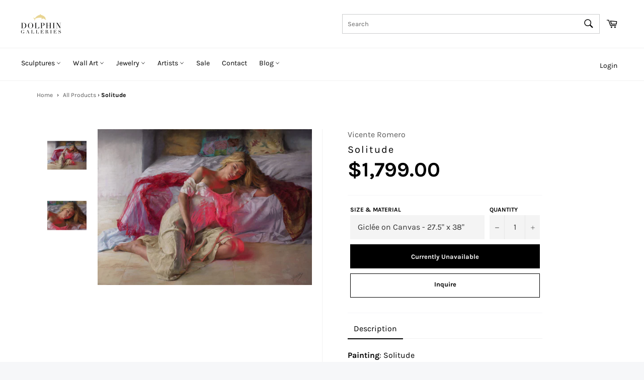

--- FILE ---
content_type: text/html; charset=utf-8
request_url: https://dolphingalleries.com/products/solitude-1
body_size: 189771
content:
<!doctype html>
<!--[if IE 9]> <html class="ie9 no-js" lang="en" dir="ltr"> <![endif]-->
<!--[if (gt IE 9)|!(IE)]><!--> <html class="no-js" lang="en" dir="ltr"> <!--<![endif]-->
<head>
<script src="//d1liekpayvooaz.cloudfront.net/apps/customizery/customizery.js?shop=dolphingalleries.myshopify.com"></script>
 


<!-- Thunder PageSpeed --->
<script>
customElements.define("thunder-loading-bar",class extends HTMLElement{constructor(){super(),this.shadow=this.attachShadow({mode:"open"}),this.shadow.innerHTML='<style>#thunder-bar .bar {background:#2299dd;position:fixed;z-index:1031;top:0;left:0;width:100%;height:2px;}#thunder-bar .peg {display:block;position:absolute;right:0px;width:100px;height:100%;box-shadow:0 0 10px #2299dd, 0 0 5px #2299dd;opacity:1.0;-webkit-transform:rotate(3deg) translate(0px, -4px);-ms-transform:rotate(3deg) translate(0px, -4px);transform:rotate(3deg) translate(0px, -4px);}#thunder-background {top:0;left:0;width:95vw;height:95vh;position:absolute;z-index:99;pointer-events:none;}</style><img id="thunder-background" alt=""/>'}connectedCallback(){this.background_image=this.shadow.querySelector("#thunder-background"),this.background_image.src="data:image/svg+xml,%3Csvg%20xmlns='http://www.w3.org/2000/svg'%20viewBox='0 0 2000 1000'%3E%3C/svg%3E",function(t){var e,n,r={},i=r.settings={minimum:.08,easing:"linear",positionUsing:"translate",speed:200,trickle:!0,trickleSpeed:200,barSelector:'[role="bar"]',parent:t.shadow,template:'<div class="bar" role="bar"><div class="peg"></div></div></div></div>'};function a(t,e,n){return t<e?e:t>n?n:t}function s(t){return 100*(-1+t)}r.status=null,r.set=function(t){var e=r.isStarted();t=a(t,i.minimum,1),r.status=1===t?null:t;var n=r.render(!e),u=n.querySelector(i.barSelector),c=i.speed,l=i.easing;return n.offsetWidth,o((function(e){""===i.positionUsing&&(i.positionUsing=r.getPositioningCSS()),d(u,function(t,e,n){var r;return(r="translate3d"===i.positionUsing?{transform:"translate3d("+s(t)+"%,0,0)"}:"translate"===i.positionUsing?{transform:"translate("+s(t)+"%,0)"}:{"margin-left":s(t)+"%"}).transition="all "+e+"ms "+n,r}(t,c,l)),1===t?(d(n,{transition:"none",opacity:1}),n.offsetWidth,setTimeout((function(){d(n,{transition:"all "+c+"ms linear",opacity:0}),setTimeout((function(){r.remove(),e()}),c)}),c)):setTimeout(e,c)})),this},r.isStarted=function(){return"number"==typeof r.status},r.start=function(){r.status||r.set(0);var t=function(){setTimeout((function(){r.status&&(r.trickle(),t())}),i.trickleSpeed)};return i.trickle&&t(),this},r.done=function(t){return t||r.status?r.inc(.3+.5*Math.random()).set(1):this},r.inc=function(t){var e=r.status;return e?e>1?void 0:("number"!=typeof t&&(t=e>=0&&e<.2?.1:e>=.2&&e<.5?.04:e>=.5&&e<.8?.02:e>=.8&&e<.99?.005:0),e=a(e+t,0,.994),r.set(e)):r.start()},r.trickle=function(){return r.inc()},e=0,n=0,r.promise=function(t){return t&&"resolved"!==t.state()?(0===n&&r.start(),e++,n++,t.always((function(){0==--n?(e=0,r.done()):r.set((e-n)/e)})),this):this},r.render=function(e){if(r.isRendered())return t.shadow.getElementById("thunder-bar");var n=document.createElement("div");n.id="thunder-bar",n.innerHTML=i.template;var a=n.querySelector(i.barSelector),o=e?"-100":s(r.status||0),u=i.parent;return d(a,{transition:"all 0 linear",transform:"translate3d("+o+"%,0,0)"}),u.appendChild(n),n},r.remove=function(){var t,e=document.getElementById("thunder-bar");e&&(t=e)&&t.parentNode&&t.parentNode.removeChild(t)},r.isRendered=function(){return!!t.shadow.getElementById("thunder-bar")},r.getPositioningCSS=function(){var t={},e="WebkitTransform"in t?"Webkit":"MozTransform"in t?"Moz":"msTransform"in t?"ms":"OTransform"in t?"O":"";return e+"Perspective"in t?"translate3d":e+"Transform"in t?"translate":"margin"};var o=function(){var t=[];function e(){var n=t.shift();n&&n(e)}return function(n){t.push(n),1==t.length&&e()}}(),d=function(){var t=["Webkit","O","Moz","ms"],e={};function n(n){return n=n.replace(/^-ms-/,"ms-").replace(/-([\da-z])/gi,(function(t,e){return e.toUpperCase()})),e[n]||(e[n]=function(e){var n={};if(e in n)return e;for(var r,i=t.length,a=e.charAt(0).toUpperCase()+e.slice(1);i--;)if((r=t[i]+a)in n)return r;return e}(n))}function r(t,e,r){e=n(e),t.style[e]=r}return function(t,e){var n,i=arguments;if(2==i.length)for(n in e)r(t,n,e[n]);else r(t,i[1],i[2])}}();r.start(),document.addEventListener("DOMContentLoaded",(function(){r.set(1)}))}(this)}}),document.head.insertAdjacentHTML("afterend","<thunder-loading-bar></thunder-loading-bar>");
</script>
<!-- Thunder Critical CSS --->

      <style>@font-face{font-family:Karla;font-weight:400;font-style:normal;src:url("https://fonts.shopifycdn.com/karla/karla_n4.187fb228d0a8055289c8663e90433b4a50e86848.woff2?h1=ZG9scGhpbmdhbGxlcmllcy5jb20&hmac=4c52246576498fc4bab06e946b463fce3b3826c02ae24f058a9b1a123ed8079a") format("woff2"),url("https://fonts.shopifycdn.com/karla/karla_n4.24ba61101c1ba185880bec9c74d8e7cdb826ad49.woff?h1=ZG9scGhpbmdhbGxlcmllcy5jb20&hmac=3f9c849c6d2297f9f8e1dc6bed43a17d454f11e3194f035f2872fae8a07bd66b") format("woff")}@font-face{font-family:Karla;font-weight:700;font-style:normal;src:url("https://fonts.shopifycdn.com/karla/karla_n7.e8c0eb897464ccf45d5caa70ec8c7005d0f7b1b2.woff2?h1=ZG9scGhpbmdhbGxlcmllcy5jb20&hmac=4ad504f89ce2ed9939bd7dccb72fab59f0505501393d968e3070e1d595dcb266") format("woff2"),url("https://fonts.shopifycdn.com/karla/karla_n7.98d31f084a84db1ace8d046ddc8faa522b144349.woff?h1=ZG9scGhpbmdhbGxlcmllcy5jb20&hmac=8375ad031afeb53e0bb523c136daa9431d99b5677a5277f0a08bdff4ce06d656") format("woff")}@font-face{font-family:FontAwesome;src:url('https://stackpath.bootstrapcdn.com/font-awesome/4.7.0/fonts/fontawesome-webfont.eot?v=4.7.0');src:url('https://stackpath.bootstrapcdn.com/font-awesome/4.7.0/fonts/fontawesome-webfont.eot?#iefix&v=4.7.0') format('embedded-opentype'),url('https://stackpath.bootstrapcdn.com/font-awesome/4.7.0/fonts/fontawesome-webfont.woff2?v=4.7.0') format('woff2'),url('https://stackpath.bootstrapcdn.com/font-awesome/4.7.0/fonts/fontawesome-webfont.woff?v=4.7.0') format('woff'),url('https://stackpath.bootstrapcdn.com/font-awesome/4.7.0/fonts/fontawesome-webfont.ttf?v=4.7.0') format('truetype'),url('https://stackpath.bootstrapcdn.com/font-awesome/4.7.0/fonts/fontawesome-webfont.svg?v=4.7.0#fontawesomeregular') format('svg');font-weight:400;font-style:normal}svg.icon:not(.icon--full-color) path{fill:inherit;stroke:inherit}.grid:after{content:"";display:table;clear:both}.grid{list-style:none;margin:0;padding:0;margin-left:0!important}.grid__item{float:left;padding:0;margin:0;width:100%;-ms-flex-preferred-size:auto!important;-webkit-flex-basis:auto!important;-moz-flex-basis:auto!important;flex-basis:auto!important}.flex__item{position:relative;-webkit-flex:1 1 100%;-moz-flex:1 1 100%;-ms-flex:1 1 100%;flex:1 1 100%;width:auto!important;min-width:0}.one-fifth{width:20%;-ms-flex-preferred-size:20%;-webkit-flex-basis:20%;-moz-flex-basis:20%;flex-basis:20%}.four-fifths{width:80%;-ms-flex-preferred-size:80%;-webkit-flex-basis:80%;-moz-flex-basis:80%;flex-basis:80%}.hide{display:none!important}.text-left{text-align:left!important}.text-right{text-align:right!important}@media only screen and (max-width:749px){.small--one-half{width:50%;-ms-flex-preferred-size:50%;-webkit-flex-basis:50%;-moz-flex-basis:50%;flex-basis:50%}.small--one-quarter{width:25%;-ms-flex-preferred-size:25%;-webkit-flex-basis:25%;-moz-flex-basis:25%;flex-basis:25%}.small--hide{display:none!important}.small--text-center{text-align:left!important}}@media only screen and (min-width:750px){.medium-up--one-half{width:50%;-ms-flex-preferred-size:50%;-webkit-flex-basis:50%;-moz-flex-basis:50%;flex-basis:50%}.medium-up--one-third{width:33.33333%;-ms-flex-preferred-size:33.33333%;-webkit-flex-basis:33.33333%;-moz-flex-basis:33.33333%;flex-basis:33.33333%}.medium-up--two-thirds{width:66.66667%;-ms-flex-preferred-size:66.66667%;-webkit-flex-basis:66.66667%;-moz-flex-basis:66.66667%;flex-basis:66.66667%}.medium-up--hide{display:none!important}.medium-up--text-left{text-align:left!important}.medium-up--text-right{text-align:right!important}}*,:after,:before{box-sizing:border-box}body{margin:0}footer,header,main,nav{display:block}body,button,input,select,textarea{-webkit-font-smoothing:antialiased;-webkit-text-size-adjust:100%}a{background-color:transparent}strong{font-weight:700}img{max-width:100%;border:0}button,input,select,textarea{color:inherit;font:inherit;margin:0}[type=button]::-moz-focus-inner,[type=submit]::-moz-focus-inner,button::-moz-focus-inner{border-style:none;padding:0}[type=button]:-moz-focusring,[type=submit]:-moz-focusring,button:-moz-focusring{outline:ButtonText dotted 1px}input[type=search]{-webkit-appearance:none;-moz-appearance:none}textarea{overflow:auto;-webkit-appearance:none;-moz-appearance:none}.icon__fallback-text,.no-js .lazyload,.visually-hidden{position:absolute!important;overflow:hidden;clip:rect(0 0 0 0);height:1px;width:1px;margin:-1px;padding:0;border:0}body,html{background-color:#f6f7f9!important}.page-width{max-width:95%;margin:0 auto}.page-width:after{content:"";display:table;clear:both}@media only screen and (min-width:750px){.page-width{padding:0 20px}}@media only screen and (max-width:749px){.page-width{max-width:100%;padding:0 20px}.site-header__logo img{max-width:100px;transform:translate(13vw,0)}}.icon{display:inline-block;vertical-align:middle;width:20px;height:20px}.icon--wide{width:40px}svg.icon:not(.icon--full-color) circle,svg.icon:not(.icon--full-color) path{fill:inherit;stroke:inherit}.social-icons .icon{width:24px;height:24px}ul{margin:0;padding:0}.list--inline{padding:0;margin:0}.list--inline li{display:inline-block;margin-bottom:0}.btn{display:inline-block;width:auto;text-decoration:none;text-align:center;vertical-align:middle;white-space:nowrap;border:1px solid transparent;-webkit-appearance:none;-moz-appearance:none;appearance:none;background-color:#000;color:#fff}.text-link{display:inline;border:0;background:0 0;padding:0;margin:0}svg:not(:root){overflow:hidden}input,select,textarea{border:1px solid #f6f7f9;border-radius:0;max-width:100%}select{-webkit-appearance:none;-moz-appearance:none;appearance:none;background-position:right center;background-image:url("//cdn.shopify.com/s/files/1/2531/8074/t/9/assets/ico-select.svg?3645");background-repeat:no-repeat;background-position:right 10px center;background-color:transparent;padding-right:28px;text-indent:.01px;text-overflow:""}option{color:#000;background-color:#fff}select::-ms-expand{display:none}.site-header__logo img{display:block;width:100%}.site-nav li{display:inline-block}.site-nav__link{display:block;white-space:nowrap}.site-nav__link .icon-arrow-down{position:relative}.site-nav__dropdown{display:none;position:absolute;left:0;padding:0;margin:0;z-index:5}.site-nav__dropdown li{display:block}.no-js:not(html){display:none}.no-js .no-js:not(html){display:block}.no-js .js{display:none}.main-content{display:block;margin-top:0;padding-bottom:0}@media only screen and (min-width:750px){.main-content{margin-top:0;padding-bottom:0}}hr{margin:20px 0;border-color:#f6f7f9;border-style:solid;border-width:1px 0 0}.grid--no-gutters{margin-left:0}.grid--no-gutters>.grid__item{padding-left:0;padding:20px}.grid--table{display:table;table-layout:fixed;width:100%;margin-left:0}.grid--table>.grid__item{float:none;display:table-cell;vertical-align:middle;padding-left:0;padding:0}.medium-up--grid--table{display:table;table-layout:fixed;width:100%;margin-left:0}.medium-up--grid--table>.grid__item{float:none;vertical-align:middle;padding-left:0;margin-bottom:-20px;width:100%;margin-top:0}@media only screen and (max-width:749px){.medium-up--grid--table{display:block}.medium-up--grid--table>.grid__item{display:inline-block}}body,button,input,select,textarea{font-size:16px;font-family:Karla,sans-serif;font-style:normal;font-weight:400;color:#000;line-height:1.375}@media only screen and (max-width:989px){input,select,textarea{font-size:16px}input,textarea{font-size:16px}}.h1,h1,h4,h5{color:#030303;margin:0 0 .625em}.h1 a{color:inherit;text-decoration:none;font-weight:inherit}.h1:last-child{margin-bottom:0}h4,h5{letter-spacing:inherit;text-transform:inherit;font-family:Karla,sans-serif;font-weight:700;font-style:normal}.h1,h1{font-family:Karla,sans-serif;font-style:normal;font-weight:400;letter-spacing:.1em;text-transform:capitalize;font-size:1.875em}@media only screen and (min-width:750px){.h1,h1{font-size:2.25em}}h4{font-size:1.125em;letter-spacing:1.2px;text-transform:uppercase}h5{font-size:1.25em}.rte{margin-bottom:20px}.rte:after{content:"";display:table;clear:both}p{margin:0 0 10px}.list--no-bullets{list-style:none}label{font-size:.75em;font-weight:700;color:#000;text-transform:uppercase;margin-bottom:3px}::-webkit-input-placeholder{color:#000;opacity:.6}:-moz-placeholder{color:#000;opacity:.6}:-ms-input-placeholder{color:#000;opacity:.6}::-ms-input-placeholder{color:#000;opacity:.6;opacity:1}input,select,textarea{background-color:#f4f4f4;color:#333;border:0;max-width:100%}input,textarea{padding:13px 15px}input[type=search]{padding-right:0}select{padding-top:13px;padding-left:15px;padding-bottom:13px}textarea{min-height:100px}.btn{font-size:.8125em;font-weight:700;padding:15px 45px}.btn--full{display:block;width:100%}a{color:#5a5a5a;text-decoration:none}.text-link .icon{fill:currentColor;height:1em;width:1em;margin-left:3px}.site-header{background-color:#fff}.site-header__upper{padding-top:0;padding-bottom:0;padding-left:0;padding-right:10px}.site-header__logo{display:inline-block;margin-bottom:0;vertical-align:middle;max-width:100%}.site-header__logo a{display:block;color:#000}@media only screen and (min-width:750px){.site-header__upper{padding-top:20px;padding-bottom:20px}.site-header__logo a{display:block;float:left}}.site-header__link{display:inline-block;color:#000;padding:10px;line-height:1}.site-header__link .icon{width:22px;height:22px;fill:currentColor}.site-header__link .icon-cart{position:relative;top:-1px}.site-header__menu-toggle--close{display:none}.site-header__cart{position:relative}.site-header__cart-indicator{position:absolute;bottom:19px;right:8px;background-color:#e6c13b;height:10px;width:10px;border-radius:10px}.site-header__search{position:relative;display:inline}.site-header__search-inner{position:absolute;right:0;top:-4px;bottom:0;display:block;width:0}.search-header__search-inner--active{width:200px}@media only screen and (min-width:990px){.search-header__search-inner--active{width:250px}}.site-header__search-input{position:absolute;opacity:0;top:-4px;right:8px;width:0;padding:10px 0;font-size:.8125em;color:#1c1d1d;background-color:#ebebeb;z-index:3}.search-header__search-inner--active .site-header__search-input{width:100%;opacity:1;padding-left:10px;padding-right:30px;background:#f6f7f9;border-radius:50px;border:1px solid #e8e8ea;margin-right:-5px}.site-header__search-input::-webkit-input-placeholder{color:#000;opacity:.6}.site-header__search-input:-moz-placeholder{color:#000;opacity:.6}.site-header__search-input:-ms-input-placeholder{color:#000;opacity:.6}.site-header__search-input::-ms-input-placeholder{color:#000;opacity:.6;opacity:1}input[type=search]::-webkit-search-cancel-button{position:relative;left:-10px}.site-header__search-submit{position:relative;z-index:9999}.nav-bar{position:relative;border-top:1px solid #f2f2f2;background-color:#fff;z-index:5;border-bottom:1px solid #f2f2f2;min-height:55px;padding-top:5px}.nav-bar:after{content:"";position:absolute;top:0;right:0;left:0;bottom:0;background-color:#fff;z-index:6}.sticky{position:relative;overflow:visible;z-index:5}.sticky-only{position:relative;display:none;z-index:7;min-width:200px}.site-nav{margin-left:-20px;white-space:nowrap}.site-nav__item--no-columns{position:relative}.site-nav__item--no-columns .meganav{right:auto;min-width:200px}.site-nav__item--no-columns .meganav__list{width:100%}.site-nav__link{font-size:.875em;font-weight:500;position:relative;font-size:14px;color:#000;padding:10px;z-index:7}.site-nav__link .icon{position:relative;top:-1.5px;width:9px;height:9px;fill:currentColor}.site-nav__link--compressed{margin-left:-20px}.site-nav__link--compressed .icon{width:22px;height:22px}.site-nav__link-menu-label{display:none}@media only screen and (min-width:750px){.site-nav__link-menu-label{display:inline-block}}.customer-login-links{position:relative;display:inline-block;margin-right:-10px;z-index:7}.customer-login-links a{display:inline-block;color:#000;padding:20px 10px;font-size:14px}.meganav{display:block;visibility:hidden;right:0;background-color:#fff}.site-header .meganav{opacity:0;-ms-transform:translate3d(0,-15%,0);-webkit-transform:translate3d(0,-15%,0);transform:translate3d(0,-15%,0)}.drawer__nav .meganav{display:none}.meganav__nav{margin:0 auto;position:relative;list-style:none;-webkit-box-shadow:0 2px 0 #f4f4f4;-moz-box-shadow:0 2px 0 #f4f4f4;box-shadow:none}.meganav__nav--third-level{padding-left:20px}.meganav__list{padding:20px 0}.meganav__list--offset:before{content:"\00a0";font-size:1.5em;visibility:hidden}.meganav__list--gutter{padding-left:20px;padding-right:20px}.meganav__list--multiple-columns{position:relative}.meganav__title{font-size:1.5em;margin-bottom:0;white-space:normal}.meganav__link{display:block;color:#000;padding:5px 10px;margin-left:-10px}.meganav__link--has-list{position:relative}.meganav__link--has-list .icon{position:relative;top:-1.5px;width:9px;height:9px;fill:currentColor}.meganav__product .product-card{border-bottom-width:0}.meganav__product:last-child .product-card{border-right-width:1px}.site-nav__dropdown-container{padding:0 20px;min-width:200px;white-space:normal}.meganav__nav .site-nav__dropdown-container{padding:0 20px;margin-left:-20px}.site-nav__dropdown--third-level{display:-webkit-flex;display:-ms-flexbox;display:flex;width:100%;-webkit-flex-direction:column;flex-direction:column;opacity:0;visibility:hidden;background-color:#fff;height:auto;position:absolute;top:0;left:100%;border-left:1px solid #f5f5f5}.meganav__list .site-nav__dropdown--third-level{margin-left:-20px}.meganav__nav .meganav__list--multiple-columns .site-nav__dropdown--third-level{left:20%;width:80%;height:100%;overflow:hidden}.meganav__nav .meganav__list--multiple-columns .site-nav__dropdown--third-level .meganav__list{display:-webkit-flex;display:-ms-flexbox;display:flex;width:100%;-webkit-flex-direction:column;flex-direction:column;-webkit-flex-wrap:wrap;-moz-flex-wrap:wrap;-ms-flex-wrap:wrap;flex-wrap:wrap;-ms-flex-align:start;-webkit-align-items:flex-start;-moz-align-items:flex-start;-ms-align-items:flex-start;-o-align-items:flex-start;align-items:flex-start;-webkit-align-content:flex-start;-moz-align-content:flex-start;-ms-align-content:flex-start;align-content:flex-start;max-height:100%;overflow-x:auto;overflow-y:hidden}.meganav__nav .meganav__list--multiple-columns .site-nav__dropdown--third-level .meganav__link--third-level{display:inline-block;white-space:normal}.meganav__list:nth-child(2) .site-nav__dropdown--third-level{left:40%;width:60%}.site-nav__dropdown--full-height{height:100%}.meganav--drawer{background-color:#f6f7f9;visibility:visible;overflow:hidden}.meganav__scroller{white-space:nowrap;overflow-y:hidden;overflow-x:auto;-webkit-overflow-scrolling:touch}.meganav__scroller .grid__item{float:none;display:inline-block;width:100%;vertical-align:top;white-space:normal}.drawer__nav .meganav__scroller--has-list{padding-left:20px}html{background-color:#030303}.site-footer{background-color:#f6f7f9;color:#000;padding-top:40px}.site-footer a{color:#000}@media only screen and (max-width:749px){.site-footer .page-width{padding:0 20px}}.flex-footer{display:-webkit-flex;display:-ms-flexbox;display:flex;width:100%;-ms-flex-align:start;-webkit-align-items:flex-start;-moz-align-items:flex-start;-ms-align-items:flex-start;-o-align-items:flex-start;align-items:flex-start;-webkit-flex-wrap:wrap;-moz-flex-wrap:wrap;-ms-flex-wrap:wrap;flex-wrap:wrap;margin:0 -10px}.flex-footer .flex__item{-webkit-flex:1 1 100%;-moz-flex:1 1 100%;-ms-flex:1 1 100%;flex:1 1 100%;padding:0 10px}.site-footer__section{padding-bottom:20px}@media only screen and (min-width:750px){.site-footer{padding-top:40px}.flex-footer .flex__item{-webkit-flex:1 1 20%;-moz-flex:1 1 20%;-ms-flex:1 1 20%;flex:1 1 20%}.site-footer__section{padding-bottom:40px}}.site-footer__section-title{color:#000;font-size:1.5em;font-size:18px!important;font-weight:900!important;border-bottom:1px solid #ddd;padding-bottom:10px;margin-bottom:20px!important}.site-footer__list{list-style:none}.site-footer__list-item{margin-bottom:10px}.site-footer .social-icons .icon{fill:currentColor}.site-footer .social-icons .icon{margin-right:10px}.site-footer .social-icons a{display:block;margin-bottom:10px}.product-card{position:relative;display:block;background-color:#fff;text-align:center;padding:12.5px;border-color:#f6f7f9;border-style:solid;border-width:0 0 1px;color:#000;z-index:1}.grid--no-gutters .product-card{border-left-width:1px}@media only screen and (min-width:750px){.product-card{padding:25px}}.product-card__overlay{visibility:hidden;opacity:0;position:absolute;top:0;left:0;width:100%;height:100%;background-color:rgba(0,0,0,.06)}.product-card__overlay-btn{position:relative;top:50%;-ms-transform:translateY(-45%);-webkit-transform:translateY(-45%);transform:translateY(-45%)}.product-card__image-container{height:255px;margin-bottom:60px;display:table;width:100%}.product-card__image-wrapper{display:table-cell;vertical-align:middle}.product-card__image{position:relative;margin:0 auto}.product-card__image img{position:absolute;top:0;left:0;right:0;width:100%;height:100%}.product-card__info{position:absolute;left:0;bottom:0;width:100%;background-color:#fff;padding:10px 12.5px}@media only screen and (min-width:750px){.product-card__info{padding:10px 12.5px 20px}}.product-card__name{position:relative;z-index:3}.product-card__name{font-weight:700;color:#030303;white-space:normal}.product-card__brand,.product-card__price{font-size:.875em}.template-product .page-container{background-color:#f6f7f9}.product-single{margin-bottom:40px;background:#fff;padding:40px;margin-left:0}@media only screen and (min-width:750px){.product-single{margin-bottom:0}}@media only screen and (max-width:749px){.product-single{padding:0;margin-bottom:0}.product-single__info-wrapper{padding:0 20px 45px}}.product-single__meta-list{line-height:1;margin-bottom:10px}.product-single__meta-list li{padding-right:10px;vertical-align:middle}.product-single__meta-list li:last-child{padding-right:0}.product-single__vendor{margin-bottom:5px}.product-single__title{margin-bottom:6.66667px;font-size:20px}@media only screen and (max-width:749px){.product-single__title{font-size:20px;font-weight:700}.product-single__price{font-size:20px!important;font-weight:400!important}.contact_inquire{border-bottom:1px solid!important;border-top:none!important;border-right:none!important;border-left:none!important}}.product-single__price{font-size:41px;color:#000;font-weight:700}.product-single__stock{display:inline-block;padding:20px 0;font-size:.8125em;text-transform:uppercase}.product-form{display:-webkit-flex;display:-ms-flexbox;display:flex;width:100%;-webkit-flex-wrap:wrap;-moz-flex-wrap:wrap;-ms-flex-wrap:wrap;flex-wrap:wrap;-ms-flex-align:end;-webkit-align-items:flex-end;-moz-align-items:flex-end;-ms-align-items:flex-end;-o-align-items:flex-end;align-items:flex-end}.product-form .btn{padding-top:12px;padding-bottom:12px}.product-form .btn,.product-form select{min-height:48px}.no-js .product-form__variants{display:block;margin-bottom:10px}.product-form__item{-webkit-flex:1 0 160px;-moz-flex:1 0 160px;-ms-flex:1 0 160px;flex:1 0 160px;margin-bottom:10px;padding:0 5px}.product-form__item label{display:block}.product-form__item--quantity{-webkit-flex:0 0 100px;-moz-flex:0 0 100px;-ms-flex:0 0 100px;flex:0 0 100px}.product-form__item--submit{-ms-flex-preferred-size:200px;-webkit-flex-basis:200px;-moz-flex-basis:200px;flex-basis:200px;display:flex;-webkit-flex-direction:column;flex-direction:column;margin-top:0}.product-form__input{display:block;width:100%}.product-form__cart-submit{padding-left:5px;padding-right:5px;white-space:normal;border-radius:0;-webkit-flex:1;-moz-flex:1;-ms-flex:1;flex:1}.photos__item--main{text-align:center;min-width:0;margin:0 20px}@media only screen and (max-width:749px){.photos__item--main{margin:0}}@media only screen and (min-width:750px){.photos{display:-webkit-flex;display:-ms-flexbox;display:flex;width:100%;-ms-flex-align:start;-webkit-align-items:flex-start;-moz-align-items:flex-start;-ms-align-items:flex-start;-o-align-items:flex-start;align-items:flex-start;flex-direction:row}.photos__item--main{-webkit-flex:1 1 auto;-moz-flex:1 1 auto;-ms-flex:1 1 auto;flex:1 1 auto;order:2}.template-product .page-container{overflow:visible;padding-top:1px}.template-product .page-container .grid__item.medium-up--one-half{position:-webkit-sticky;position:sticky;top:75px}}.product__photo-container{width:100%;position:relative;max-width:480px;margin:0 auto}.product__photo-wrapper{display:block;width:100%}.product__photo-wrapper img{position:absolute;top:0;left:0;right:0;width:90%}.product-single__photo{margin-bottom:20px}.product-modal__image{display:block;position:relative;top:50%;-ms-transform:translateY(-50%);-webkit-transform:translateY(-50%);transform:translateY(-50%);display:block;max-height:95%;max-width:95%;margin:0 auto;background:#fff}.product-tag{font-size:.875em;font-weight:700;display:inline-block;font-size:.75em;background-color:#000;color:#fff;padding:4px 10px}.page-container{overflow:hidden}.drawer{display:none;position:fixed;overflow-y:auto;overflow-x:hidden;-webkit-overflow-scrolling:touch;top:0;bottom:0;max-width:95%;z-index:1;background-color:#fff}@media all and (-ms-high-contrast:none),(-ms-high-contrast:active){.drawer{z-index:3}}.drawer--left{width:300px;left:-300px}.page-element{position:relative}.page-container{background-color:#f6f7f9}.drawer--left{left:-75px}.drawer{overflow:visible;color:#000}.drawer__inner{position:absolute;top:0;left:0;right:0;bottom:0;overflow-y:auto;overflow-x:hidden;background:#fff}.drawer__search{position:relative;background-color:#fff;padding:10px}.drawer__search-input{display:block;width:100%;padding-left:15px;background-color:#fff;border:1px solid #ddd}.drawer__search-input[type=search]{padding-right:60px}.drawer__search-input::-webkit-search-decoration{display:none}.drawer__search-submit{position:absolute;right:0;top:0;bottom:0;padding:0 20px}.drawer__search-submit .icon{width:25px;height:25px;fill:#000}.drawer__nav{list-style:none}.drawer__nav-item{display:block}.drawer__nav-link{display:block}.drawer__nav-link--top-level{font-family:Karla,sans-serif;font-style:normal;font-weight:400;letter-spacing:.1em;text-transform:uppercase;padding:13.33333px 20px;font-size:14px;color:#000}.drawer__nav-link--split{-webkit-flex:1 0 0;-moz-flex:1 0 0;-ms-flex:1 0 0;flex:1 0 0;padding-right:0}.drawer__nav-has-sublist{display:-webkit-flex;display:-ms-flexbox;display:flex;width:100%;-webkit-flex-direction:row;flex-direction:row}.drawer__nav-toggle-btn{padding:10px 20px;color:#000;line-height:1}.drawer__nav-toggle-btn .icon{width:12px;height:12px;fill:currentColor}.drawer__nav-toggle-btn--small{color:#000;line-height:0}.drawer__nav-toggle-btn--small .icon{width:12px;height:12px}.drawer__nav-toggle--open{display:block}.drawer__nav-toggle--close{display:none}.social-sharing .icon{width:24px;height:24px;fill:currentColor}@media only screen and (max-width:749px){.product__photo-wrapper img{width:100%}.drawer__nav-item{border-bottom:0 solid #fff}.social-sharing__title{display:inline-block;margin-bottom:25px;margin-left:5px}nav#uncomplicated-breadcrumbs{margin-top:5%!important}}.social-sharing__link{color:#000;opacity:.7}.social-sharing__link+.social-sharing__link{margin-left:10px}.notification{visibility:hidden;position:absolute;width:100%;top:0;opacity:0;z-index:4}.notification__link{display:block;padding:10px 0}.notification__inner{position:relative;overflow:visible;padding:10px 0}.notification__inner--has-link{padding:0}.notification__message{display:block;padding:0 60px;text-align:center;font-weight:700}.notification__message span{text-decoration:underline;white-space:nowrap}.notification--success{background-color:#000;color:#fff}.notification--success a{color:#fff}.notification--error{background-color:#ec523e;color:#fff}.notification__close{position:absolute;top:0;bottom:0;right:20px;padding:0 10px;color:inherit}.notification__close .icon{fill:currentColor}.modal{display:none;opacity:0;position:fixed;top:0;left:0;right:0;bottom:0;background-color:#00000087;color:#000;z-index:15}.modal__inner{height:100%;-ms-transform:translateY(-20px);-webkit-transform:translateY(-20px);transform:translateY(-20px);-moz-transform-style:preserve-3d;-webkit-transform-style:preserve-3d;transform-style:preserve-3d}.modal__close{position:absolute;top:0;right:0;padding:20px}.modal__close .icon{font-size:1.25em}.contact_for_price{border-color:#000;font-size:14px}.price_contact_form,.price_inquire_form{display:none;width:100%;height:100%;z-index:99999;top:0;left:0;position:fixed;background-color:rgba(0,0,0,.8);overflow:auto}.price_contact_form .close,.price_inquire_form .close{position:absolute;right:-18px;top:-18px;color:gray;background:#000;border-radius:50%;height:30px}.price_contact_form .close i,.price_inquire_form .close i{font-size:32px}.price_contact_form .price_form,.price_inquire_form .price_form{position:absolute;left:50%;top:70px;margin-left:-202px}.price_contact_form .price_form .contact_form,.price_inquire_form .price_form .contact_form{min-width:310px;padding:0;background-color:#fff;position:relative;left:15%}.product-card__info{position:relative;min-height:120px;text-align:center}.product-card__image-container{margin-bottom:10px}.contact_inquire{color:#000;background:#fff;border:1px solid}nav#uncomplicated-breadcrumbs{margin-left:5.7vw;margin-top:2%;margin-bottom:20px;font-size:12px;font-family:karla}span#uncomplicated-category-breadcrumb-top-separator{padding:0 5px}div#shopify-section-product-recommendations{border-top:1px solid #f2f2f2;padding:40px}.product-single__info-wrapper{border-left:1px solid #f2f2f2;padding-left:50px}@media only screen and (max-width:749px){nav#uncomplicated-breadcrumbs{margin-left:20px}.product-single__info-wrapper{border-left:none;padding-left:0;padding-right:0}div#shopify-section-product-recommendations{border-top:1px solid #f2f2f2;padding:40px 0 0}}.search-header__search-inner--active .site-header__search-input{min-width:40vw;background:#fff;border:1px solid #cccdce;border-radius:0}.product-single__meta.small--text-center{filter:grayscale(1)}li{padding-bottom:10px}#shopify-section-footer{clear:both}.page-container{background-color:#fff!important}.site-header__logo img{max-width:100px}.fa{display:inline-block;font:14px/1 FontAwesome;font-size:inherit;text-rendering:auto;-webkit-font-smoothing:antialiased;-moz-osx-font-smoothing:grayscale}.fa-times-circle:before{content:"\f057"}div[data-station-tabs-app]{clear:both}.search-header__search-inner--active .site-header__search-input{z-index:9999}div#shopify-section-product-recommendations{border-top:1px solid #f2f2f2;padding-top:40px}.contact_inquire{border:1px solid!important}</style>
    

<!-- End Thunder Critical CSS --->
<!-- Thunder JS Deferral --->
<script>
const e={t:[/paypalobjects/i,/klaviyo/i,/wistia/i],i:[]},t=(t,c)=>t&&(!e.t||e.t.some((e=>e.test(t))))&&(!e.i||e.i.every((e=>!e.test(t)))),c=document.createElement,r={src:Object.getOwnPropertyDescriptor(HTMLScriptElement.prototype,"src"),type:Object.getOwnPropertyDescriptor(HTMLScriptElement.prototype,"type"),defer:Object.getOwnPropertyDescriptor(HTMLScriptElement.prototype,"defer")};document.createElement=function(...e){if("script"!==e[0].toLowerCase())return c.bind(document)(...e);const i=c.bind(document)(...e);try{Object.defineProperties(i,{src:{...r.src,set(e){t(e,i.type)&&r.defer.set.call(this,"defer"),r.src.set.call(this,e)}},type:{...r.type,get(){const e=r.type.get.call(this);return t(i.src,0)&&r.defer.set.call(this,"defer"),e},set(e){r.type.set.call(this,e),t(i.src,i.type)&&r.defer.set.call(this,"defer")}}}),i.setAttribute=function(e,t){"type"===e||"src"===e?i[e]=t:HTMLScriptElement.prototype.setAttribute.call(i,e,t)}}catch(e){console.warn("Thunder was unable to prevent script execution for script src ",i.src,".\n",'A likely cause would be because you are using a Shopify app or a third-party browser extension that monkey patches the "document.createElement" function.')}return i};
</script>

<!-- End Thunder JS Deferral --->
<!-- End Thunder PageSpeed--->


  

<meta charset="utf-8">
  <meta http-equiv="X-UA-Compatible" content="IE=edge,chrome=1">
  <meta name="viewport" content="width=device-width,initial-scale=1">
  <meta name="theme-color" content="#ffffff">

  
    <link rel="shortcut icon" href="//dolphingalleries.com/cdn/shop/files/Dolphin_Galleries_32x32.jpg?v=1614283041" type="image/png">
  

  <link rel="canonical" href="https://dolphingalleries.com/products/solitude-1">
  <title>
  Solitude for Sale | Vicente Romero | Dolphin Galleries
  </title>

  
    <meta name="description" content="Vicente Romero&#39;s Solitude is a beautiful painting for sale at Dolphin Galleries. Get the best prices and free shipping within the United States.">
  
<!-- /snippets/social-meta-tags.liquid -->




<meta property="og:site_name" content="Dolphin Galleries">
<meta property="og:url" content="https://dolphingalleries.com/products/solitude-1">
<meta property="og:title" content="Solitude">
<meta property="og:type" content="product">
<meta property="og:description" content="Vicente Romero&#39;s Solitude is a beautiful painting for sale at Dolphin Galleries. Get the best prices and free shipping within the United States.">

 


  
 <meta property="og:price:amount" content="1,200.00

 

">
 

 

 <meta property="og:price:currency" content="USD">

<meta property="og:image" content="http://dolphingalleries.com/cdn/shop/products/Solitude_1200x1200.jpg?v=1626232235"><meta property="og:image" content="http://dolphingalleries.com/cdn/shop/products/Solitude1_1200x1200.jpg?v=1626232235">
<meta property="og:image:secure_url" content="https://dolphingalleries.com/cdn/shop/products/Solitude_1200x1200.jpg?v=1626232235"><meta property="og:image:secure_url" content="https://dolphingalleries.com/cdn/shop/products/Solitude1_1200x1200.jpg?v=1626232235">


<meta name="twitter:card" content="summary_large_image">
<meta name="twitter:title" content="Solitude">
<meta name="twitter:description" content="Vicente Romero&#39;s Solitude is a beautiful painting for sale at Dolphin Galleries. Get the best prices and free shipping within the United States.">

<link rel="preload" id="tmpreload" href="#" as="">
  <style id="tmcritical" >
  	
  </style>
  
  <script>
    document.documentElement.className = document.documentElement.className.replace('no-js', 'js');
  </script>

  <script>
    window.theme = window.theme || {};

    theme.strings = {
      stockAvailable: "1 available",
      addToCart: "Add to Cart",
      soldOut: "Currently Unavailable",
      unavailable: "Unavailable",
      noStockAvailable: "The item could not be added to your cart because there are not enough in stock.",
      willNotShipUntil: "Will not ship until [date]",
      willBeInStockAfter: "Will be in stock after [date]",
      totalCartDiscount: "You're saving [savings]",
      addressError: "Error looking up that address",
      addressNoResults: "No results for that address",
      addressQueryLimit: "You have exceeded the Google API usage limit. Consider upgrading to a \u003ca href=\"https:\/\/developers.google.com\/maps\/premium\/usage-limits\"\u003ePremium Plan\u003c\/a\u003e.",
      authError: "There was a problem authenticating your Google Maps API Key."
    };
  </script>
  
     

  
    <script>
      window.theme = window.theme || {};
      theme.moneyFormat = "${{amount}}";
    </script>
  

      
    
        
        
        
        
        

        <script>window.performance && window.performance.mark && window.performance.mark('shopify.content_for_header.start');</script><meta name="google-site-verification" content="EQmZYDLfKeAhQxTNP2XB0UzgXjZzXCG8Cm-zknyvYRc">
<meta id="shopify-digital-wallet" name="shopify-digital-wallet" content="/25318074/digital_wallets/dialog">
<meta name="shopify-checkout-api-token" content="50aea032abefbbdab220ec95b238a603">
<meta id="in-context-paypal-metadata" data-shop-id="25318074" data-venmo-supported="false" data-environment="production" data-locale="en_US" data-paypal-v4="true" data-currency="USD">
<link rel="alternate" hreflang="x-default" href="https://dolphingalleries.com/products/solitude-1">
<link rel="alternate" hreflang="en" href="https://dolphingalleries.com/products/solitude-1">
<link rel="alternate" hreflang="es" href="https://dolphingalleries.com/es/products/solitude-1">
<link rel="alternate" hreflang="fr" href="https://dolphingalleries.com/fr/products/solitude-1">
<link rel="alternate" hreflang="de" href="https://dolphingalleries.com/de/products/solitude-1">
<link rel="alternate" type="application/json+oembed" href="https://dolphingalleries.com/products/solitude-1.oembed">
<script async="async" src="/checkouts/internal/preloads.js?locale=en-US"></script>
<link rel="preconnect" href="https://shop.app" crossorigin="anonymous">
<script async="async" src="https://shop.app/checkouts/internal/preloads.js?locale=en-US&shop_id=25318074" crossorigin="anonymous"></script>
<script id="apple-pay-shop-capabilities" type="application/json">{"shopId":25318074,"countryCode":"US","currencyCode":"USD","merchantCapabilities":["supports3DS"],"merchantId":"gid:\/\/shopify\/Shop\/25318074","merchantName":"Dolphin Galleries","requiredBillingContactFields":["postalAddress","email"],"requiredShippingContactFields":["postalAddress","email"],"shippingType":"shipping","supportedNetworks":["visa","masterCard","amex","discover","elo","jcb"],"total":{"type":"pending","label":"Dolphin Galleries","amount":"1.00"},"shopifyPaymentsEnabled":true,"supportsSubscriptions":true}</script>
<script id="shopify-features" type="application/json">{"accessToken":"50aea032abefbbdab220ec95b238a603","betas":["rich-media-storefront-analytics"],"domain":"dolphingalleries.com","predictiveSearch":true,"shopId":25318074,"locale":"en"}</script>
<script>var Shopify = Shopify || {};
Shopify.shop = "dolphingalleries.myshopify.com";
Shopify.locale = "en";
Shopify.currency = {"active":"USD","rate":"1.0"};
Shopify.country = "US";
Shopify.theme = {"name":"Thunder Optimized 2022 DG - Filters - header fix","id":136559526142,"schema_name":"LangShop Theme","schema_version":"2.5.0","theme_store_id":null,"role":"main"};
Shopify.theme.handle = "null";
Shopify.theme.style = {"id":null,"handle":null};
Shopify.cdnHost = "dolphingalleries.com/cdn";
Shopify.routes = Shopify.routes || {};
Shopify.routes.root = "/";</script>
<script type="module">!function(o){(o.Shopify=o.Shopify||{}).modules=!0}(window);</script>
<script>!function(o){function n(){var o=[];function n(){o.push(Array.prototype.slice.apply(arguments))}return n.q=o,n}var t=o.Shopify=o.Shopify||{};t.loadFeatures=n(),t.autoloadFeatures=n()}(window);</script>
<script>
  window.ShopifyPay = window.ShopifyPay || {};
  window.ShopifyPay.apiHost = "shop.app\/pay";
  window.ShopifyPay.redirectState = null;
</script>
<script id="shop-js-analytics" type="application/json">{"pageType":"product"}</script>


<script type="module">
  await import("//dolphingalleries.com/cdn/shopifycloud/shop-js/modules/v2/client.init-shop-cart-sync_IZsNAliE.en.esm.js");
await import("//dolphingalleries.com/cdn/shopifycloud/shop-js/modules/v2/chunk.common_0OUaOowp.esm.js");

  window.Shopify.SignInWithShop?.initShopCartSync?.({"fedCMEnabled":true,"windoidEnabled":true});

</script>



<script type="module">
  await import("//dolphingalleries.com/cdn/shopifycloud/shop-js/modules/v2/client.payment-terms_CNlwjfZz.en.esm.js");
await import("//dolphingalleries.com/cdn/shopifycloud/shop-js/modules/v2/chunk.common_0OUaOowp.esm.js");
await import("//dolphingalleries.com/cdn/shopifycloud/shop-js/modules/v2/chunk.modal_CGo_dVj3.esm.js");

  
</script>
<script>
  window.Shopify = window.Shopify || {};
  if (!window.Shopify.featureAssets) window.Shopify.featureAssets = {};
  window.Shopify.featureAssets['shop-js'] = {"shop-cart-sync":["modules/v2/client.shop-cart-sync_DLOhI_0X.en.esm.js","modules/v2/chunk.common_0OUaOowp.esm.js"],"init-fed-cm":["modules/v2/client.init-fed-cm_C6YtU0w6.en.esm.js","modules/v2/chunk.common_0OUaOowp.esm.js"],"shop-button":["modules/v2/client.shop-button_BCMx7GTG.en.esm.js","modules/v2/chunk.common_0OUaOowp.esm.js"],"shop-cash-offers":["modules/v2/client.shop-cash-offers_BT26qb5j.en.esm.js","modules/v2/chunk.common_0OUaOowp.esm.js","modules/v2/chunk.modal_CGo_dVj3.esm.js"],"init-windoid":["modules/v2/client.init-windoid_B9PkRMql.en.esm.js","modules/v2/chunk.common_0OUaOowp.esm.js"],"init-shop-email-lookup-coordinator":["modules/v2/client.init-shop-email-lookup-coordinator_DZkqjsbU.en.esm.js","modules/v2/chunk.common_0OUaOowp.esm.js"],"shop-toast-manager":["modules/v2/client.shop-toast-manager_Di2EnuM7.en.esm.js","modules/v2/chunk.common_0OUaOowp.esm.js"],"shop-login-button":["modules/v2/client.shop-login-button_BtqW_SIO.en.esm.js","modules/v2/chunk.common_0OUaOowp.esm.js","modules/v2/chunk.modal_CGo_dVj3.esm.js"],"avatar":["modules/v2/client.avatar_BTnouDA3.en.esm.js"],"pay-button":["modules/v2/client.pay-button_CWa-C9R1.en.esm.js","modules/v2/chunk.common_0OUaOowp.esm.js"],"init-shop-cart-sync":["modules/v2/client.init-shop-cart-sync_IZsNAliE.en.esm.js","modules/v2/chunk.common_0OUaOowp.esm.js"],"init-customer-accounts":["modules/v2/client.init-customer-accounts_DenGwJTU.en.esm.js","modules/v2/client.shop-login-button_BtqW_SIO.en.esm.js","modules/v2/chunk.common_0OUaOowp.esm.js","modules/v2/chunk.modal_CGo_dVj3.esm.js"],"init-shop-for-new-customer-accounts":["modules/v2/client.init-shop-for-new-customer-accounts_JdHXxpS9.en.esm.js","modules/v2/client.shop-login-button_BtqW_SIO.en.esm.js","modules/v2/chunk.common_0OUaOowp.esm.js","modules/v2/chunk.modal_CGo_dVj3.esm.js"],"init-customer-accounts-sign-up":["modules/v2/client.init-customer-accounts-sign-up_D6__K_p8.en.esm.js","modules/v2/client.shop-login-button_BtqW_SIO.en.esm.js","modules/v2/chunk.common_0OUaOowp.esm.js","modules/v2/chunk.modal_CGo_dVj3.esm.js"],"checkout-modal":["modules/v2/client.checkout-modal_C_ZQDY6s.en.esm.js","modules/v2/chunk.common_0OUaOowp.esm.js","modules/v2/chunk.modal_CGo_dVj3.esm.js"],"shop-follow-button":["modules/v2/client.shop-follow-button_XetIsj8l.en.esm.js","modules/v2/chunk.common_0OUaOowp.esm.js","modules/v2/chunk.modal_CGo_dVj3.esm.js"],"lead-capture":["modules/v2/client.lead-capture_DvA72MRN.en.esm.js","modules/v2/chunk.common_0OUaOowp.esm.js","modules/v2/chunk.modal_CGo_dVj3.esm.js"],"shop-login":["modules/v2/client.shop-login_ClXNxyh6.en.esm.js","modules/v2/chunk.common_0OUaOowp.esm.js","modules/v2/chunk.modal_CGo_dVj3.esm.js"],"payment-terms":["modules/v2/client.payment-terms_CNlwjfZz.en.esm.js","modules/v2/chunk.common_0OUaOowp.esm.js","modules/v2/chunk.modal_CGo_dVj3.esm.js"]};
</script>

<script id="__st">var __st={"a":25318074,"offset":-36000,"reqid":"5363b45f-e1fc-4692-b3aa-877b424a8d18-1768455087","pageurl":"dolphingalleries.com\/products\/solitude-1","u":"fcd61fc42b11","p":"product","rtyp":"product","rid":6950958366908};</script>
<script>window.ShopifyPaypalV4VisibilityTracking = true;</script>
<script id="captcha-bootstrap">!function(){'use strict';const t='contact',e='account',n='new_comment',o=[[t,t],['blogs',n],['comments',n],[t,'customer']],c=[[e,'customer_login'],[e,'guest_login'],[e,'recover_customer_password'],[e,'create_customer']],r=t=>t.map((([t,e])=>`form[action*='/${t}']:not([data-nocaptcha='true']) input[name='form_type'][value='${e}']`)).join(','),a=t=>()=>t?[...document.querySelectorAll(t)].map((t=>t.form)):[];function s(){const t=[...o],e=r(t);return a(e)}const i='password',u='form_key',d=['recaptcha-v3-token','g-recaptcha-response','h-captcha-response',i],f=()=>{try{return window.sessionStorage}catch{return}},m='__shopify_v',_=t=>t.elements[u];function p(t,e,n=!1){try{const o=window.sessionStorage,c=JSON.parse(o.getItem(e)),{data:r}=function(t){const{data:e,action:n}=t;return t[m]||n?{data:e,action:n}:{data:t,action:n}}(c);for(const[e,n]of Object.entries(r))t.elements[e]&&(t.elements[e].value=n);n&&o.removeItem(e)}catch(o){console.error('form repopulation failed',{error:o})}}const l='form_type',E='cptcha';function T(t){t.dataset[E]=!0}const w=window,h=w.document,L='Shopify',v='ce_forms',y='captcha';let A=!1;((t,e)=>{const n=(g='f06e6c50-85a8-45c8-87d0-21a2b65856fe',I='https://cdn.shopify.com/shopifycloud/storefront-forms-hcaptcha/ce_storefront_forms_captcha_hcaptcha.v1.5.2.iife.js',D={infoText:'Protected by hCaptcha',privacyText:'Privacy',termsText:'Terms'},(t,e,n)=>{const o=w[L][v],c=o.bindForm;if(c)return c(t,g,e,D).then(n);var r;o.q.push([[t,g,e,D],n]),r=I,A||(h.body.append(Object.assign(h.createElement('script'),{id:'captcha-provider',async:!0,src:r})),A=!0)});var g,I,D;w[L]=w[L]||{},w[L][v]=w[L][v]||{},w[L][v].q=[],w[L][y]=w[L][y]||{},w[L][y].protect=function(t,e){n(t,void 0,e),T(t)},Object.freeze(w[L][y]),function(t,e,n,w,h,L){const[v,y,A,g]=function(t,e,n){const i=e?o:[],u=t?c:[],d=[...i,...u],f=r(d),m=r(i),_=r(d.filter((([t,e])=>n.includes(e))));return[a(f),a(m),a(_),s()]}(w,h,L),I=t=>{const e=t.target;return e instanceof HTMLFormElement?e:e&&e.form},D=t=>v().includes(t);t.addEventListener('submit',(t=>{const e=I(t);if(!e)return;const n=D(e)&&!e.dataset.hcaptchaBound&&!e.dataset.recaptchaBound,o=_(e),c=g().includes(e)&&(!o||!o.value);(n||c)&&t.preventDefault(),c&&!n&&(function(t){try{if(!f())return;!function(t){const e=f();if(!e)return;const n=_(t);if(!n)return;const o=n.value;o&&e.removeItem(o)}(t);const e=Array.from(Array(32),(()=>Math.random().toString(36)[2])).join('');!function(t,e){_(t)||t.append(Object.assign(document.createElement('input'),{type:'hidden',name:u})),t.elements[u].value=e}(t,e),function(t,e){const n=f();if(!n)return;const o=[...t.querySelectorAll(`input[type='${i}']`)].map((({name:t})=>t)),c=[...d,...o],r={};for(const[a,s]of new FormData(t).entries())c.includes(a)||(r[a]=s);n.setItem(e,JSON.stringify({[m]:1,action:t.action,data:r}))}(t,e)}catch(e){console.error('failed to persist form',e)}}(e),e.submit())}));const S=(t,e)=>{t&&!t.dataset[E]&&(n(t,e.some((e=>e===t))),T(t))};for(const o of['focusin','change'])t.addEventListener(o,(t=>{const e=I(t);D(e)&&S(e,y())}));const B=e.get('form_key'),M=e.get(l),P=B&&M;t.addEventListener('DOMContentLoaded',(()=>{const t=y();if(P)for(const e of t)e.elements[l].value===M&&p(e,B);[...new Set([...A(),...v().filter((t=>'true'===t.dataset.shopifyCaptcha))])].forEach((e=>S(e,t)))}))}(h,new URLSearchParams(w.location.search),n,t,e,['guest_login'])})(!0,!0)}();</script>


<script data-source-attribution="shopify.dynamic_checkout.dynamic.init">var Shopify=Shopify||{};Shopify.PaymentButton=Shopify.PaymentButton||{isStorefrontPortableWallets:!0,init:function(){window.Shopify.PaymentButton.init=function(){};var t=document.createElement("script");t.src="https://dolphingalleries.com/cdn/shopifycloud/portable-wallets/latest/portable-wallets.en.js",t.type="module",document.head.appendChild(t)}};
</script>
<script data-source-attribution="shopify.dynamic_checkout.buyer_consent">
  function portableWalletsHideBuyerConsent(e){var t=document.getElementById("shopify-buyer-consent"),n=document.getElementById("shopify-subscription-policy-button");t&&n&&(t.classList.add("hidden"),t.setAttribute("aria-hidden","true"),n.removeEventListener("click",e))}function portableWalletsShowBuyerConsent(e){var t=document.getElementById("shopify-buyer-consent"),n=document.getElementById("shopify-subscription-policy-button");t&&n&&(t.classList.remove("hidden"),t.removeAttribute("aria-hidden"),n.addEventListener("click",e))}window.Shopify?.PaymentButton&&(window.Shopify.PaymentButton.hideBuyerConsent=portableWalletsHideBuyerConsent,window.Shopify.PaymentButton.showBuyerConsent=portableWalletsShowBuyerConsent);
</script>
<script data-source-attribution="shopify.dynamic_checkout.cart.bootstrap">document.addEventListener("DOMContentLoaded",(function(){function t(){return document.querySelector("shopify-accelerated-checkout-cart, shopify-accelerated-checkout")}if(t())Shopify.PaymentButton.init();else{new MutationObserver((function(e,n){t()&&(Shopify.PaymentButton.init(),n.disconnect())})).observe(document.body,{childList:!0,subtree:!0})}}));
</script>
<link id="shopify-accelerated-checkout-styles" rel="stylesheet" media="screen" href="https://dolphingalleries.com/cdn/shopifycloud/portable-wallets/latest/accelerated-checkout-backwards-compat.css" crossorigin="anonymous">
<style id="shopify-accelerated-checkout-cart">
        #shopify-buyer-consent {
  margin-top: 1em;
  display: inline-block;
  width: 100%;
}

#shopify-buyer-consent.hidden {
  display: none;
}

#shopify-subscription-policy-button {
  background: none;
  border: none;
  padding: 0;
  text-decoration: underline;
  font-size: inherit;
  cursor: pointer;
}

#shopify-subscription-policy-button::before {
  box-shadow: none;
}

      </style>

<script>window.performance && window.performance.mark && window.performance.mark('shopify.content_for_header.end');</script>
  		
<style>
  @font-face {
    font-family: Karla;
    font-weight: 400;
    font-style: normal;
    src: url("https://fonts.shopifycdn.com/karla/karla_n4.187fb228d0a8055289c8663e90433b4a50e86848.woff2?h1=ZG9scGhpbmdhbGxlcmllcy5jb20&hmac=4c52246576498fc4bab06e946b463fce3b3826c02ae24f058a9b1a123ed8079a")
        format("woff2"),
      url("https://fonts.shopifycdn.com/karla/karla_n4.24ba61101c1ba185880bec9c74d8e7cdb826ad49.woff?h1=ZG9scGhpbmdhbGxlcmllcy5jb20&hmac=3f9c849c6d2297f9f8e1dc6bed43a17d454f11e3194f035f2872fae8a07bd66b")
        format("woff");
  }
  @font-face {
    font-family: Karla;
    font-weight: 700;
    font-style: normal;
    src: url("https://fonts.shopifycdn.com/karla/karla_n7.e8c0eb897464ccf45d5caa70ec8c7005d0f7b1b2.woff2?h1=ZG9scGhpbmdhbGxlcmllcy5jb20&hmac=4ad504f89ce2ed9939bd7dccb72fab59f0505501393d968e3070e1d595dcb266")
        format("woff2"),
      url("https://fonts.shopifycdn.com/karla/karla_n7.98d31f084a84db1ace8d046ddc8faa522b144349.woff?h1=ZG9scGhpbmdhbGxlcmllcy5jb20&hmac=8375ad031afeb53e0bb523c136daa9431d99b5677a5277f0a08bdff4ce06d656")
        format("woff");
  }

  .grid {
    *zoom: 1;
  }
  .grid:after {
    content: "";
    display: table;
    clear: both;
  }
  .grid {
    list-style: none;
    margin: 0;
    padding: 0;
    margin-left: 0px !important;
  }
  @media only screen and (max-width: 749px) {
    margin-left: 0px;
  }
  .grid__item {
    float: left;
    padding: 0px;
    margin: 0px;
    width: 100%;
    -ms-flex-preferred-size: auto !important;
    -webkit-flex-basis: auto !important;
    -moz-flex-basis: auto !important;
    flex-basis: auto !important;
  }
  .grid__item[class*="--push"] {
    position: relative;
  }
  .flex {
    display: -webkit-flex;
    display: -ms-flexbox;
    display: flex;
    width: 100%;
  }
  .flex__item {
    position: relative;
    -webkit-flex: 1 1 100%;
    -moz-flex: 1 1 100%;
    -ms-flex: 1 1 100%;
    flex: 1 1 100%;
    width: auto !important;
    min-width: 0;
  }
  .flex__item--fixed {
    -webkit-flex: 0 1 auto;
    -moz-flex: 0 1 auto;
    -ms-flex: 0 1 auto;
    flex: 0 1 auto;
  }
  .one-whole {
    width: 100%;
    -ms-flex-preferred-size: 100%;
    -webkit-flex-basis: 100%;
    -moz-flex-basis: 100%;
    flex-basis: 100%;
  }
  .one-half {
    width: 50%;
    -ms-flex-preferred-size: 50%;
    -webkit-flex-basis: 50%;
    -moz-flex-basis: 50%;
    flex-basis: 50%;
  }
  .one-third {
    width: 33.33333%;
    -ms-flex-preferred-size: 33.33333%;
    -webkit-flex-basis: 33.33333%;
    -moz-flex-basis: 33.33333%;
    flex-basis: 33.33333%;
  }
  .two-thirds {
    width: 66.66667%;
    -ms-flex-preferred-size: 66.66667%;
    -webkit-flex-basis: 66.66667%;
    -moz-flex-basis: 66.66667%;
    flex-basis: 66.66667%;
  }
  .one-quarter {
    width: 25%;
    -ms-flex-preferred-size: 25%;
    -webkit-flex-basis: 25%;
    -moz-flex-basis: 25%;
    flex-basis: 25%;
  }
  .two-quarters {
    width: 50%;
    -ms-flex-preferred-size: 50%;
    -webkit-flex-basis: 50%;
    -moz-flex-basis: 50%;
    flex-basis: 50%;
  }
  .three-quarters {
    width: 75%;
    -ms-flex-preferred-size: 75%;
    -webkit-flex-basis: 75%;
    -moz-flex-basis: 75%;
    flex-basis: 75%;
  }
  .one-fifth {
    width: 20%;
    -ms-flex-preferred-size: 20%;
    -webkit-flex-basis: 20%;
    -moz-flex-basis: 20%;
    flex-basis: 20%;
  }
  .two-fifths {
    width: 40%;
    -ms-flex-preferred-size: 40%;
    -webkit-flex-basis: 40%;
    -moz-flex-basis: 40%;
    flex-basis: 40%;
  }
  .three-fifths {
    width: 60%;
    -ms-flex-preferred-size: 60%;
    -webkit-flex-basis: 60%;
    -moz-flex-basis: 60%;
    flex-basis: 60%;
  }
  .four-fifths {
    width: 80%;
    -ms-flex-preferred-size: 80%;
    -webkit-flex-basis: 80%;
    -moz-flex-basis: 80%;
    flex-basis: 80%;
  }
  .one-sixth {
    width: 16.66667%;
    -ms-flex-preferred-size: 16.66667%;
    -webkit-flex-basis: 16.66667%;
    -moz-flex-basis: 16.66667%;
    flex-basis: 16.66667%;
  }
  .two-sixths {
    width: 33.33333%;
    -ms-flex-preferred-size: 33.33333%;
    -webkit-flex-basis: 33.33333%;
    -moz-flex-basis: 33.33333%;
    flex-basis: 33.33333%;
  }
  .three-sixths {
    width: 50%;
    -ms-flex-preferred-size: 50%;
    -webkit-flex-basis: 50%;
    -moz-flex-basis: 50%;
    flex-basis: 50%;
  }
  .four-sixths {
    width: 66.66667%;
    -ms-flex-preferred-size: 66.66667%;
    -webkit-flex-basis: 66.66667%;
    -moz-flex-basis: 66.66667%;
    flex-basis: 66.66667%;
  }
  .five-sixths {
    width: 83.33333%;
    -ms-flex-preferred-size: 83.33333%;
    -webkit-flex-basis: 83.33333%;
    -moz-flex-basis: 83.33333%;
    flex-basis: 83.33333%;
  }
  .one-eighth {
    width: 12.5%;
    -ms-flex-preferred-size: 12.5%;
    -webkit-flex-basis: 12.5%;
    -moz-flex-basis: 12.5%;
    flex-basis: 12.5%;
  }
  .two-eighths {
    width: 25%;
    -ms-flex-preferred-size: 25%;
    -webkit-flex-basis: 25%;
    -moz-flex-basis: 25%;
    flex-basis: 25%;
  }
  .three-eighths {
    width: 37.5%;
    -ms-flex-preferred-size: 37.5%;
    -webkit-flex-basis: 37.5%;
    -moz-flex-basis: 37.5%;
    flex-basis: 37.5%;
  }
  .four-eighths {
    width: 50%;
    -ms-flex-preferred-size: 50%;
    -webkit-flex-basis: 50%;
    -moz-flex-basis: 50%;
    flex-basis: 50%;
  }
  .five-eighths {
    width: 62.5%;
    -ms-flex-preferred-size: 62.5%;
    -webkit-flex-basis: 62.5%;
    -moz-flex-basis: 62.5%;
    flex-basis: 62.5%;
  }
  .six-eighths {
    width: 75%;
    -ms-flex-preferred-size: 75%;
    -webkit-flex-basis: 75%;
    -moz-flex-basis: 75%;
    flex-basis: 75%;
  }
  .seven-eighths {
    width: 87.5%;
    -ms-flex-preferred-size: 87.5%;
    -webkit-flex-basis: 87.5%;
    -moz-flex-basis: 87.5%;
    flex-basis: 87.5%;
  }
  .one-tenth {
    width: 10%;
    -ms-flex-preferred-size: 10%;
    -webkit-flex-basis: 10%;
    -moz-flex-basis: 10%;
    flex-basis: 10%;
  }
  .two-tenths {
    width: 20%;
    -ms-flex-preferred-size: 20%;
    -webkit-flex-basis: 20%;
    -moz-flex-basis: 20%;
    flex-basis: 20%;
  }
  .three-tenths {
    width: 30%;
    -ms-flex-preferred-size: 30%;
    -webkit-flex-basis: 30%;
    -moz-flex-basis: 30%;
    flex-basis: 30%;
  }
  .four-tenths {
    width: 40%;
    -ms-flex-preferred-size: 40%;
    -webkit-flex-basis: 40%;
    -moz-flex-basis: 40%;
    flex-basis: 40%;
  }
  .five-tenths {
    width: 50%;
    -ms-flex-preferred-size: 50%;
    -webkit-flex-basis: 50%;
    -moz-flex-basis: 50%;
    flex-basis: 50%;
  }
  .six-tenths {
    width: 60%;
    -ms-flex-preferred-size: 60%;
    -webkit-flex-basis: 60%;
    -moz-flex-basis: 60%;
    flex-basis: 60%;
  }
  .seven-tenths {
    width: 70%;
    -ms-flex-preferred-size: 70%;
    -webkit-flex-basis: 70%;
    -moz-flex-basis: 70%;
    flex-basis: 70%;
  }
  .eight-tenths {
    width: 80%;
    -ms-flex-preferred-size: 80%;
    -webkit-flex-basis: 80%;
    -moz-flex-basis: 80%;
    flex-basis: 80%;
  }
  .nine-tenths {
    width: 90%;
    -ms-flex-preferred-size: 90%;
    -webkit-flex-basis: 90%;
    -moz-flex-basis: 90%;
    flex-basis: 90%;
  }
  .one-twelfth {
    width: 8.33333%;
    -ms-flex-preferred-size: 8.33333%;
    -webkit-flex-basis: 8.33333%;
    -moz-flex-basis: 8.33333%;
    flex-basis: 8.33333%;
  }
  .two-twelfths {
    width: 16.66667%;
    -ms-flex-preferred-size: 16.66667%;
    -webkit-flex-basis: 16.66667%;
    -moz-flex-basis: 16.66667%;
    flex-basis: 16.66667%;
  }
  .three-twelfths {
    width: 25%;
    -ms-flex-preferred-size: 25%;
    -webkit-flex-basis: 25%;
    -moz-flex-basis: 25%;
    flex-basis: 25%;
  }
  .four-twelfths {
    width: 33.33333%;
    -ms-flex-preferred-size: 33.33333%;
    -webkit-flex-basis: 33.33333%;
    -moz-flex-basis: 33.33333%;
    flex-basis: 33.33333%;
  }
  .five-twelfths {
    width: 41.66667%;
    -ms-flex-preferred-size: 41.66667%;
    -webkit-flex-basis: 41.66667%;
    -moz-flex-basis: 41.66667%;
    flex-basis: 41.66667%;
  }
  .six-twelfths {
    width: 50%;
    -ms-flex-preferred-size: 50%;
    -webkit-flex-basis: 50%;
    -moz-flex-basis: 50%;
    flex-basis: 50%;
  }
  .seven-twelfths {
    width: 58.33333%;
    -ms-flex-preferred-size: 58.33333%;
    -webkit-flex-basis: 58.33333%;
    -moz-flex-basis: 58.33333%;
    flex-basis: 58.33333%;
  }
  .eight-twelfths {
    width: 66.66667%;
    -ms-flex-preferred-size: 66.66667%;
    -webkit-flex-basis: 66.66667%;
    -moz-flex-basis: 66.66667%;
    flex-basis: 66.66667%;
  }
  .nine-twelfths {
    width: 75%;
    -ms-flex-preferred-size: 75%;
    -webkit-flex-basis: 75%;
    -moz-flex-basis: 75%;
    flex-basis: 75%;
  }
  .ten-twelfths {
    width: 83.33333%;
    -ms-flex-preferred-size: 83.33333%;
    -webkit-flex-basis: 83.33333%;
    -moz-flex-basis: 83.33333%;
    flex-basis: 83.33333%;
  }
  .eleven-twelfths {
    width: 91.66667%;
    -ms-flex-preferred-size: 91.66667%;
    -webkit-flex-basis: 91.66667%;
    -moz-flex-basis: 91.66667%;
    flex-basis: 91.66667%;
  }
  .show {
    display: block !important;
  }
  .hide {
    display: none !important;
  }
  .text-left {
    text-align: left !important;
  }
  .text-right {
    text-align: right !important;
  }
  .text-center {
    text-align: center !important;
  }
  @media only screen and (max-width: 749px) {
    .small--one-whole {
      width: 100%;
      -ms-flex-preferred-size: 100%;
      -webkit-flex-basis: 100%;
      -moz-flex-basis: 100%;
      flex-basis: 100%;
    }
    .small--one-half {
      width: 50%;
      -ms-flex-preferred-size: 50%;
      -webkit-flex-basis: 50%;
      -moz-flex-basis: 50%;
      flex-basis: 50%;
    }
    .small--one-third {
      width: 33.33333%;
      -ms-flex-preferred-size: 33.33333%;
      -webkit-flex-basis: 33.33333%;
      -moz-flex-basis: 33.33333%;
      flex-basis: 33.33333%;
    }
    .small--two-thirds {
      width: 66.66667%;
      -ms-flex-preferred-size: 66.66667%;
      -webkit-flex-basis: 66.66667%;
      -moz-flex-basis: 66.66667%;
      flex-basis: 66.66667%;
    }
    .small--one-quarter {
      width: 25%;
      -ms-flex-preferred-size: 25%;
      -webkit-flex-basis: 25%;
      -moz-flex-basis: 25%;
      flex-basis: 25%;
    }
    .small--two-quarters {
      width: 50%;
      -ms-flex-preferred-size: 50%;
      -webkit-flex-basis: 50%;
      -moz-flex-basis: 50%;
      flex-basis: 50%;
    }
    .small--three-quarters {
      width: 75%;
      -ms-flex-preferred-size: 75%;
      -webkit-flex-basis: 75%;
      -moz-flex-basis: 75%;
      flex-basis: 75%;
    }
    .small--one-fifth {
      width: 20%;
      -ms-flex-preferred-size: 20%;
      -webkit-flex-basis: 20%;
      -moz-flex-basis: 20%;
      flex-basis: 20%;
    }
    .small--two-fifths {
      width: 40%;
      -ms-flex-preferred-size: 40%;
      -webkit-flex-basis: 40%;
      -moz-flex-basis: 40%;
      flex-basis: 40%;
    }
    .small--three-fifths {
      width: 60%;
      -ms-flex-preferred-size: 60%;
      -webkit-flex-basis: 60%;
      -moz-flex-basis: 60%;
      flex-basis: 60%;
    }
    .small--four-fifths {
      width: 80%;
      -ms-flex-preferred-size: 80%;
      -webkit-flex-basis: 80%;
      -moz-flex-basis: 80%;
      flex-basis: 80%;
    }
    .small--one-sixth {
      width: 16.66667%;
      -ms-flex-preferred-size: 16.66667%;
      -webkit-flex-basis: 16.66667%;
      -moz-flex-basis: 16.66667%;
      flex-basis: 16.66667%;
    }
    .small--two-sixths {
      width: 33.33333%;
      -ms-flex-preferred-size: 33.33333%;
      -webkit-flex-basis: 33.33333%;
      -moz-flex-basis: 33.33333%;
      flex-basis: 33.33333%;
    }
    .small--three-sixths {
      width: 50%;
      -ms-flex-preferred-size: 50%;
      -webkit-flex-basis: 50%;
      -moz-flex-basis: 50%;
      flex-basis: 50%;
    }
    .small--four-sixths {
      width: 66.66667%;
      -ms-flex-preferred-size: 66.66667%;
      -webkit-flex-basis: 66.66667%;
      -moz-flex-basis: 66.66667%;
      flex-basis: 66.66667%;
    }
    .small--five-sixths {
      width: 83.33333%;
      -ms-flex-preferred-size: 83.33333%;
      -webkit-flex-basis: 83.33333%;
      -moz-flex-basis: 83.33333%;
      flex-basis: 83.33333%;
    }
    .small--one-eighth {
      width: 12.5%;
      -ms-flex-preferred-size: 12.5%;
      -webkit-flex-basis: 12.5%;
      -moz-flex-basis: 12.5%;
      flex-basis: 12.5%;
    }
    .small--two-eighths {
      width: 25%;
      -ms-flex-preferred-size: 25%;
      -webkit-flex-basis: 25%;
      -moz-flex-basis: 25%;
      flex-basis: 25%;
    }
    .small--three-eighths {
      width: 37.5%;
      -ms-flex-preferred-size: 37.5%;
      -webkit-flex-basis: 37.5%;
      -moz-flex-basis: 37.5%;
      flex-basis: 37.5%;
    }
    .small--four-eighths {
      width: 50%;
      -ms-flex-preferred-size: 50%;
      -webkit-flex-basis: 50%;
      -moz-flex-basis: 50%;
      flex-basis: 50%;
    }
    .small--five-eighths {
      width: 62.5%;
      -ms-flex-preferred-size: 62.5%;
      -webkit-flex-basis: 62.5%;
      -moz-flex-basis: 62.5%;
      flex-basis: 62.5%;
    }
    .small--six-eighths {
      width: 75%;
      -ms-flex-preferred-size: 75%;
      -webkit-flex-basis: 75%;
      -moz-flex-basis: 75%;
      flex-basis: 75%;
    }
    .small--seven-eighths {
      width: 87.5%;
      -ms-flex-preferred-size: 87.5%;
      -webkit-flex-basis: 87.5%;
      -moz-flex-basis: 87.5%;
      flex-basis: 87.5%;
    }
    .small--one-tenth {
      width: 10%;
      -ms-flex-preferred-size: 10%;
      -webkit-flex-basis: 10%;
      -moz-flex-basis: 10%;
      flex-basis: 10%;
    }
    .small--two-tenths {
      width: 20%;
      -ms-flex-preferred-size: 20%;
      -webkit-flex-basis: 20%;
      -moz-flex-basis: 20%;
      flex-basis: 20%;
    }
    .small--three-tenths {
      width: 30%;
      -ms-flex-preferred-size: 30%;
      -webkit-flex-basis: 30%;
      -moz-flex-basis: 30%;
      flex-basis: 30%;
    }
    .small--four-tenths {
      width: 40%;
      -ms-flex-preferred-size: 40%;
      -webkit-flex-basis: 40%;
      -moz-flex-basis: 40%;
      flex-basis: 40%;
    }
    .small--five-tenths {
      width: 50%;
      -ms-flex-preferred-size: 50%;
      -webkit-flex-basis: 50%;
      -moz-flex-basis: 50%;
      flex-basis: 50%;
    }
    .small--six-tenths {
      width: 60%;
      -ms-flex-preferred-size: 60%;
      -webkit-flex-basis: 60%;
      -moz-flex-basis: 60%;
      flex-basis: 60%;
    }
    .small--seven-tenths {
      width: 70%;
      -ms-flex-preferred-size: 70%;
      -webkit-flex-basis: 70%;
      -moz-flex-basis: 70%;
      flex-basis: 70%;
    }
    .small--eight-tenths {
      width: 80%;
      -ms-flex-preferred-size: 80%;
      -webkit-flex-basis: 80%;
      -moz-flex-basis: 80%;
      flex-basis: 80%;
    }
    .small--nine-tenths {
      width: 90%;
      -ms-flex-preferred-size: 90%;
      -webkit-flex-basis: 90%;
      -moz-flex-basis: 90%;
      flex-basis: 90%;
    }
    .small--one-twelfth {
      width: 8.33333%;
      -ms-flex-preferred-size: 8.33333%;
      -webkit-flex-basis: 8.33333%;
      -moz-flex-basis: 8.33333%;
      flex-basis: 8.33333%;
    }
    .small--two-twelfths {
      width: 16.66667%;
      -ms-flex-preferred-size: 16.66667%;
      -webkit-flex-basis: 16.66667%;
      -moz-flex-basis: 16.66667%;
      flex-basis: 16.66667%;
    }
    .small--three-twelfths {
      width: 25%;
      -ms-flex-preferred-size: 25%;
      -webkit-flex-basis: 25%;
      -moz-flex-basis: 25%;
      flex-basis: 25%;
    }
    .small--four-twelfths {
      width: 33.33333%;
      -ms-flex-preferred-size: 33.33333%;
      -webkit-flex-basis: 33.33333%;
      -moz-flex-basis: 33.33333%;
      flex-basis: 33.33333%;
    }
    .small--five-twelfths {
      width: 41.66667%;
      -ms-flex-preferred-size: 41.66667%;
      -webkit-flex-basis: 41.66667%;
      -moz-flex-basis: 41.66667%;
      flex-basis: 41.66667%;
    }
    .small--six-twelfths {
      width: 50%;
      -ms-flex-preferred-size: 50%;
      -webkit-flex-basis: 50%;
      -moz-flex-basis: 50%;
      flex-basis: 50%;
    }
    .small--seven-twelfths {
      width: 58.33333%;
      -ms-flex-preferred-size: 58.33333%;
      -webkit-flex-basis: 58.33333%;
      -moz-flex-basis: 58.33333%;
      flex-basis: 58.33333%;
    }
    .small--eight-twelfths {
      width: 66.66667%;
      -ms-flex-preferred-size: 66.66667%;
      -webkit-flex-basis: 66.66667%;
      -moz-flex-basis: 66.66667%;
      flex-basis: 66.66667%;
    }
    .small--nine-twelfths {
      width: 75%;
      -ms-flex-preferred-size: 75%;
      -webkit-flex-basis: 75%;
      -moz-flex-basis: 75%;
      flex-basis: 75%;
    }
    .small--ten-twelfths {
      width: 83.33333%;
      -ms-flex-preferred-size: 83.33333%;
      -webkit-flex-basis: 83.33333%;
      -moz-flex-basis: 83.33333%;
      flex-basis: 83.33333%;
    }
    .small--eleven-twelfths {
      width: 91.66667%;
      -ms-flex-preferred-size: 91.66667%;
      -webkit-flex-basis: 91.66667%;
      -moz-flex-basis: 91.66667%;
      flex-basis: 91.66667%;
    }
    .grid--uniform .small--one-half:nth-child(2n + 1),
    .grid--uniform .small--one-third:nth-child(3n + 1),
    .grid--uniform .small--one-quarter:nth-child(4n + 1),
    .grid--uniform .small--one-fifth:nth-child(5n + 1),
    .grid--uniform .small--one-sixth:nth-child(6n + 1),
    .grid--uniform .small--two-sixths:nth-child(3n + 1),
    .grid--uniform .small--three-sixths:nth-child(2n + 1),
    .grid--uniform .small--two-eighths:nth-child(4n + 1),
    .grid--uniform .small--four-eighths:nth-child(2n + 1),
    .grid--uniform .small--five-tenths:nth-child(2n + 1),
    .grid--uniform .small--one-twelfth:nth-child(12n + 1),
    .grid--uniform .small--two-twelfths:nth-child(6n + 1),
    .grid--uniform .small--three-twelfths:nth-child(4n + 1),
    .grid--uniform .small--four-twelfths:nth-child(3n + 1),
    .grid--uniform .small--six-twelfths:nth-child(2n + 1) {
      clear: both;
    }
    .small--show {
      display: block !important;
    }
    .small--hide {
      display: none !important;
    }
    .small--text-left {
      text-align: left !important;
    }
    .small--text-right {
      text-align: right !important;
    }
    .small--text-center {
      text-align: left !important;
    }
  }
  @media only screen and (min-width: 750px) {
    .medium-up--one-whole {
      width: 100%;
      -ms-flex-preferred-size: 100%;
      -webkit-flex-basis: 100%;
      -moz-flex-basis: 100%;
      flex-basis: 100%;
    }
    .medium-up--one-half {
      width: 50%;
      -ms-flex-preferred-size: 50%;
      -webkit-flex-basis: 50%;
      -moz-flex-basis: 50%;
      flex-basis: 50%;
    }
    .medium-up--one-third {
      width: 33.33333%;
      -ms-flex-preferred-size: 33.33333%;
      -webkit-flex-basis: 33.33333%;
      -moz-flex-basis: 33.33333%;
      flex-basis: 33.33333%;
    }
    .medium-up--two-thirds {
      width: 66.66667%;
      -ms-flex-preferred-size: 66.66667%;
      -webkit-flex-basis: 66.66667%;
      -moz-flex-basis: 66.66667%;
      flex-basis: 66.66667%;
    }
    .medium-up--one-quarter {
      width: 25%;
      -ms-flex-preferred-size: 25%;
      -webkit-flex-basis: 25%;
      -moz-flex-basis: 25%;
      flex-basis: 25%;
    }
    .medium-up--two-quarters {
      width: 50%;
      -ms-flex-preferred-size: 50%;
      -webkit-flex-basis: 50%;
      -moz-flex-basis: 50%;
      flex-basis: 50%;
    }
    .medium-up--three-quarters {
      width: 75%;
      -ms-flex-preferred-size: 75%;
      -webkit-flex-basis: 75%;
      -moz-flex-basis: 75%;
      flex-basis: 75%;
    }
    .medium-up--one-fifth {
      width: 20%;
      -ms-flex-preferred-size: 20%;
      -webkit-flex-basis: 20%;
      -moz-flex-basis: 20%;
      flex-basis: 20%;
    }
    .medium-up--two-fifths {
      width: 40%;
      -ms-flex-preferred-size: 40%;
      -webkit-flex-basis: 40%;
      -moz-flex-basis: 40%;
      flex-basis: 40%;
    }
    .medium-up--three-fifths {
      width: 60%;
      -ms-flex-preferred-size: 60%;
      -webkit-flex-basis: 60%;
      -moz-flex-basis: 60%;
      flex-basis: 60%;
    }
    .medium-up--four-fifths {
      width: 80%;
      -ms-flex-preferred-size: 80%;
      -webkit-flex-basis: 80%;
      -moz-flex-basis: 80%;
      flex-basis: 80%;
    }
    .medium-up--one-sixth {
      width: 16.66667%;
      -ms-flex-preferred-size: 16.66667%;
      -webkit-flex-basis: 16.66667%;
      -moz-flex-basis: 16.66667%;
      flex-basis: 16.66667%;
    }
    .medium-up--two-sixths {
      width: 33.33333%;
      -ms-flex-preferred-size: 33.33333%;
      -webkit-flex-basis: 33.33333%;
      -moz-flex-basis: 33.33333%;
      flex-basis: 33.33333%;
    }
    .medium-up--three-sixths {
      width: 50%;
      -ms-flex-preferred-size: 50%;
      -webkit-flex-basis: 50%;
      -moz-flex-basis: 50%;
      flex-basis: 50%;
    }
    .medium-up--four-sixths {
      width: 66.66667%;
      -ms-flex-preferred-size: 66.66667%;
      -webkit-flex-basis: 66.66667%;
      -moz-flex-basis: 66.66667%;
      flex-basis: 66.66667%;
    }
    .medium-up--five-sixths {
      width: 83.33333%;
      -ms-flex-preferred-size: 83.33333%;
      -webkit-flex-basis: 83.33333%;
      -moz-flex-basis: 83.33333%;
      flex-basis: 83.33333%;
    }
    .medium-up--one-eighth {
      width: 12.5%;
      -ms-flex-preferred-size: 12.5%;
      -webkit-flex-basis: 12.5%;
      -moz-flex-basis: 12.5%;
      flex-basis: 12.5%;
    }
    .medium-up--two-eighths {
      width: 25%;
      -ms-flex-preferred-size: 25%;
      -webkit-flex-basis: 25%;
      -moz-flex-basis: 25%;
      flex-basis: 25%;
    }
    .medium-up--three-eighths {
      width: 37.5%;
      -ms-flex-preferred-size: 37.5%;
      -webkit-flex-basis: 37.5%;
      -moz-flex-basis: 37.5%;
      flex-basis: 37.5%;
    }
    .medium-up--four-eighths {
      width: 50%;
      -ms-flex-preferred-size: 50%;
      -webkit-flex-basis: 50%;
      -moz-flex-basis: 50%;
      flex-basis: 50%;
    }
    .medium-up--five-eighths {
      width: 62.5%;
      -ms-flex-preferred-size: 62.5%;
      -webkit-flex-basis: 62.5%;
      -moz-flex-basis: 62.5%;
      flex-basis: 62.5%;
    }
    .medium-up--six-eighths {
      width: 75%;
      -ms-flex-preferred-size: 75%;
      -webkit-flex-basis: 75%;
      -moz-flex-basis: 75%;
      flex-basis: 75%;
    }
    .medium-up--seven-eighths {
      width: 87.5%;
      -ms-flex-preferred-size: 87.5%;
      -webkit-flex-basis: 87.5%;
      -moz-flex-basis: 87.5%;
      flex-basis: 87.5%;
    }
    .medium-up--one-tenth {
      width: 10%;
      -ms-flex-preferred-size: 10%;
      -webkit-flex-basis: 10%;
      -moz-flex-basis: 10%;
      flex-basis: 10%;
    }
    .medium-up--two-tenths {
      width: 20%;
      -ms-flex-preferred-size: 20%;
      -webkit-flex-basis: 20%;
      -moz-flex-basis: 20%;
      flex-basis: 20%;
    }
    .medium-up--three-tenths {
      width: 30%;
      -ms-flex-preferred-size: 30%;
      -webkit-flex-basis: 30%;
      -moz-flex-basis: 30%;
      flex-basis: 30%;
    }
    .medium-up--four-tenths {
      width: 40%;
      -ms-flex-preferred-size: 40%;
      -webkit-flex-basis: 40%;
      -moz-flex-basis: 40%;
      flex-basis: 40%;
    }
    .medium-up--five-tenths {
      width: 50%;
      -ms-flex-preferred-size: 50%;
      -webkit-flex-basis: 50%;
      -moz-flex-basis: 50%;
      flex-basis: 50%;
    }
    .medium-up--six-tenths {
      width: 60%;
      -ms-flex-preferred-size: 60%;
      -webkit-flex-basis: 60%;
      -moz-flex-basis: 60%;
      flex-basis: 60%;
    }
    .medium-up--seven-tenths {
      width: 70%;
      -ms-flex-preferred-size: 70%;
      -webkit-flex-basis: 70%;
      -moz-flex-basis: 70%;
      flex-basis: 70%;
    }
    .medium-up--eight-tenths {
      width: 80%;
      -ms-flex-preferred-size: 80%;
      -webkit-flex-basis: 80%;
      -moz-flex-basis: 80%;
      flex-basis: 80%;
    }
    .medium-up--nine-tenths {
      width: 90%;
      -ms-flex-preferred-size: 90%;
      -webkit-flex-basis: 90%;
      -moz-flex-basis: 90%;
      flex-basis: 90%;
    }
    .medium-up--one-twelfth {
      width: 8.33333%;
      -ms-flex-preferred-size: 8.33333%;
      -webkit-flex-basis: 8.33333%;
      -moz-flex-basis: 8.33333%;
      flex-basis: 8.33333%;
    }
    .medium-up--two-twelfths {
      width: 16.66667%;
      -ms-flex-preferred-size: 16.66667%;
      -webkit-flex-basis: 16.66667%;
      -moz-flex-basis: 16.66667%;
      flex-basis: 16.66667%;
    }
    .medium-up--three-twelfths {
      width: 25%;
      -ms-flex-preferred-size: 25%;
      -webkit-flex-basis: 25%;
      -moz-flex-basis: 25%;
      flex-basis: 25%;
    }
    .medium-up--four-twelfths {
      width: 33.33333%;
      -ms-flex-preferred-size: 33.33333%;
      -webkit-flex-basis: 33.33333%;
      -moz-flex-basis: 33.33333%;
      flex-basis: 33.33333%;
    }
    .medium-up--five-twelfths {
      width: 41.66667%;
      -ms-flex-preferred-size: 41.66667%;
      -webkit-flex-basis: 41.66667%;
      -moz-flex-basis: 41.66667%;
      flex-basis: 41.66667%;
    }
    .medium-up--six-twelfths {
      width: 50%;
      -ms-flex-preferred-size: 50%;
      -webkit-flex-basis: 50%;
      -moz-flex-basis: 50%;
      flex-basis: 50%;
    }
    .medium-up--seven-twelfths {
      width: 58.33333%;
      -ms-flex-preferred-size: 58.33333%;
      -webkit-flex-basis: 58.33333%;
      -moz-flex-basis: 58.33333%;
      flex-basis: 58.33333%;
    }
    .medium-up--eight-twelfths {
      width: 66.66667%;
      -ms-flex-preferred-size: 66.66667%;
      -webkit-flex-basis: 66.66667%;
      -moz-flex-basis: 66.66667%;
      flex-basis: 66.66667%;
    }
    .medium-up--nine-twelfths {
      width: 75%;
      -ms-flex-preferred-size: 75%;
      -webkit-flex-basis: 75%;
      -moz-flex-basis: 75%;
      flex-basis: 75%;
    }
    .medium-up--ten-twelfths {
      width: 83.33333%;
      -ms-flex-preferred-size: 83.33333%;
      -webkit-flex-basis: 83.33333%;
      -moz-flex-basis: 83.33333%;
      flex-basis: 83.33333%;
    }
    .medium-up--eleven-twelfths {
      width: 91.66667%;
      -ms-flex-preferred-size: 91.66667%;
      -webkit-flex-basis: 91.66667%;
      -moz-flex-basis: 91.66667%;
      flex-basis: 91.66667%;
    }
    .grid--uniform .medium-up--one-half:nth-child(2n + 1),
    .grid--uniform .medium-up--one-third:nth-child(3n + 1),
    .grid--uniform .medium-up--one-quarter:nth-child(4n + 1),
    .grid--uniform .medium-up--one-fifth:nth-child(5n + 1),
    .grid--uniform .medium-up--one-sixth:nth-child(6n + 1),
    .grid--uniform .medium-up--two-sixths:nth-child(3n + 1),
    .grid--uniform .medium-up--three-sixths:nth-child(2n + 1),
    .grid--uniform .medium-up--two-eighths:nth-child(4n + 1),
    .grid--uniform .medium-up--four-eighths:nth-child(2n + 1),
    .grid--uniform .medium-up--five-tenths:nth-child(2n + 1),
    .grid--uniform .medium-up--one-twelfth:nth-child(12n + 1),
    .grid--uniform .medium-up--two-twelfths:nth-child(6n + 1),
    .grid--uniform .medium-up--three-twelfths:nth-child(4n + 1),
    .grid--uniform .medium-up--four-twelfths:nth-child(3n + 1),
    .grid--uniform .medium-up--six-twelfths:nth-child(2n + 1) {
      clear: both;
    }
    .medium-up--show {
      display: block !important;
    }
    .medium-up--hide {
      display: none !important;
    }
    .medium-up--text-left {
      text-align: left !important;
    }
    .medium-up--text-right {
      text-align: right !important;
    }
    .medium-up--text-center {
      text-align: center !important;
    }
  }
  @media only screen and (min-width: 990px) {
    .large-up--one-whole {
      width: 100%;
      -ms-flex-preferred-size: 100%;
      -webkit-flex-basis: 100%;
      -moz-flex-basis: 100%;
      flex-basis: 100%;
    }
    .large-up--one-half {
      width: 50%;
      -ms-flex-preferred-size: 50%;
      -webkit-flex-basis: 50%;
      -moz-flex-basis: 50%;
      flex-basis: 50%;
    }
    .large-up--one-third {
      width: 33.33333%;
      -ms-flex-preferred-size: 33.33333%;
      -webkit-flex-basis: 33.33333%;
      -moz-flex-basis: 33.33333%;
      flex-basis: 33.33333%;
    }
    .large-up--two-thirds {
      width: 66.66667%;
      -ms-flex-preferred-size: 66.66667%;
      -webkit-flex-basis: 66.66667%;
      -moz-flex-basis: 66.66667%;
      flex-basis: 66.66667%;
    }
    .large-up--one-quarter {
      width: 25%;
      -ms-flex-preferred-size: 25%;
      -webkit-flex-basis: 25%;
      -moz-flex-basis: 25%;
      flex-basis: 25%;
    }
    .large-up--two-quarters {
      width: 50%;
      -ms-flex-preferred-size: 50%;
      -webkit-flex-basis: 50%;
      -moz-flex-basis: 50%;
      flex-basis: 50%;
    }
    .large-up--three-quarters {
      width: 75%;
      -ms-flex-preferred-size: 75%;
      -webkit-flex-basis: 75%;
      -moz-flex-basis: 75%;
      flex-basis: 75%;
    }
    .large-up--one-fifth {
      width: 20%;
      -ms-flex-preferred-size: 20%;
      -webkit-flex-basis: 20%;
      -moz-flex-basis: 20%;
      flex-basis: 20%;
    }
    .large-up--two-fifths {
      width: 40%;
      -ms-flex-preferred-size: 40%;
      -webkit-flex-basis: 40%;
      -moz-flex-basis: 40%;
      flex-basis: 40%;
    }
    .large-up--three-fifths {
      width: 60%;
      -ms-flex-preferred-size: 60%;
      -webkit-flex-basis: 60%;
      -moz-flex-basis: 60%;
      flex-basis: 60%;
    }
    .large-up--four-fifths {
      width: 100%;
      -ms-flex-preferred-size: 100%;
      -webkit-flex-basis: 100%;
      -moz-flex-basis: 100%;
      flex-basis: 100%;
    }
    .large-up--one-sixth {
      width: 16.66667%;
      -ms-flex-preferred-size: 16.66667%;
      -webkit-flex-basis: 16.66667%;
      -moz-flex-basis: 16.66667%;
      flex-basis: 16.66667%;
    }
    .large-up--two-sixths {
      width: 33.33333%;
      -ms-flex-preferred-size: 33.33333%;
      -webkit-flex-basis: 33.33333%;
      -moz-flex-basis: 33.33333%;
      flex-basis: 33.33333%;
    }
    .large-up--three-sixths {
      width: 50%;
      -ms-flex-preferred-size: 50%;
      -webkit-flex-basis: 50%;
      -moz-flex-basis: 50%;
      flex-basis: 50%;
    }
    .large-up--four-sixths {
      width: 66.66667%;
      -ms-flex-preferred-size: 66.66667%;
      -webkit-flex-basis: 66.66667%;
      -moz-flex-basis: 66.66667%;
      flex-basis: 66.66667%;
    }
    .large-up--five-sixths {
      width: 83.33333%;
      -ms-flex-preferred-size: 83.33333%;
      -webkit-flex-basis: 83.33333%;
      -moz-flex-basis: 83.33333%;
      flex-basis: 83.33333%;
    }
    .large-up--one-eighth {
      width: 12.5%;
      -ms-flex-preferred-size: 12.5%;
      -webkit-flex-basis: 12.5%;
      -moz-flex-basis: 12.5%;
      flex-basis: 12.5%;
    }
    .large-up--two-eighths {
      width: 25%;
      -ms-flex-preferred-size: 25%;
      -webkit-flex-basis: 25%;
      -moz-flex-basis: 25%;
      flex-basis: 25%;
    }
    .large-up--three-eighths {
      width: 37.5%;
      -ms-flex-preferred-size: 37.5%;
      -webkit-flex-basis: 37.5%;
      -moz-flex-basis: 37.5%;
      flex-basis: 37.5%;
    }
    .large-up--four-eighths {
      width: 50%;
      -ms-flex-preferred-size: 50%;
      -webkit-flex-basis: 50%;
      -moz-flex-basis: 50%;
      flex-basis: 50%;
    }
    .large-up--five-eighths {
      width: 62.5%;
      -ms-flex-preferred-size: 62.5%;
      -webkit-flex-basis: 62.5%;
      -moz-flex-basis: 62.5%;
      flex-basis: 62.5%;
    }
    .large-up--six-eighths {
      width: 75%;
      -ms-flex-preferred-size: 75%;
      -webkit-flex-basis: 75%;
      -moz-flex-basis: 75%;
      flex-basis: 75%;
    }
    .large-up--seven-eighths {
      width: 87.5%;
      -ms-flex-preferred-size: 87.5%;
      -webkit-flex-basis: 87.5%;
      -moz-flex-basis: 87.5%;
      flex-basis: 87.5%;
    }
    .large-up--one-tenth {
      width: 10%;
      -ms-flex-preferred-size: 10%;
      -webkit-flex-basis: 10%;
      -moz-flex-basis: 10%;
      flex-basis: 10%;
    }
    .large-up--two-tenths {
      width: 20%;
      -ms-flex-preferred-size: 20%;
      -webkit-flex-basis: 20%;
      -moz-flex-basis: 20%;
      flex-basis: 20%;
    }
    .large-up--three-tenths {
      width: 30%;
      -ms-flex-preferred-size: 30%;
      -webkit-flex-basis: 30%;
      -moz-flex-basis: 30%;
      flex-basis: 30%;
    }
    .large-up--four-tenths {
      width: 40%;
      -ms-flex-preferred-size: 40%;
      -webkit-flex-basis: 40%;
      -moz-flex-basis: 40%;
      flex-basis: 40%;
    }
    .large-up--five-tenths {
      width: 50%;
      -ms-flex-preferred-size: 50%;
      -webkit-flex-basis: 50%;
      -moz-flex-basis: 50%;
      flex-basis: 50%;
    }
    .large-up--six-tenths {
      width: 60%;
      -ms-flex-preferred-size: 60%;
      -webkit-flex-basis: 60%;
      -moz-flex-basis: 60%;
      flex-basis: 60%;
    }
    .large-up--seven-tenths {
      width: 70%;
      -ms-flex-preferred-size: 70%;
      -webkit-flex-basis: 70%;
      -moz-flex-basis: 70%;
      flex-basis: 70%;
    }
    .large-up--eight-tenths {
      width: 80%;
      -ms-flex-preferred-size: 80%;
      -webkit-flex-basis: 80%;
      -moz-flex-basis: 80%;
      flex-basis: 80%;
    }
    .large-up--nine-tenths {
      width: 90%;
      -ms-flex-preferred-size: 90%;
      -webkit-flex-basis: 90%;
      -moz-flex-basis: 90%;
      flex-basis: 90%;
    }
    .large-up--one-twelfth {
      width: 8.33333%;
      -ms-flex-preferred-size: 8.33333%;
      -webkit-flex-basis: 8.33333%;
      -moz-flex-basis: 8.33333%;
      flex-basis: 8.33333%;
    }
    .large-up--two-twelfths {
      width: 16.66667%;
      -ms-flex-preferred-size: 16.66667%;
      -webkit-flex-basis: 16.66667%;
      -moz-flex-basis: 16.66667%;
      flex-basis: 16.66667%;
    }
    .large-up--three-twelfths {
      width: 25%;
      -ms-flex-preferred-size: 25%;
      -webkit-flex-basis: 25%;
      -moz-flex-basis: 25%;
      flex-basis: 25%;
    }
    .large-up--four-twelfths {
      width: 33.33333%;
      -ms-flex-preferred-size: 33.33333%;
      -webkit-flex-basis: 33.33333%;
      -moz-flex-basis: 33.33333%;
      flex-basis: 33.33333%;
    }
    .large-up--five-twelfths {
      width: 41.66667%;
      -ms-flex-preferred-size: 41.66667%;
      -webkit-flex-basis: 41.66667%;
      -moz-flex-basis: 41.66667%;
      flex-basis: 41.66667%;
    }
    .large-up--six-twelfths {
      width: 50%;
      -ms-flex-preferred-size: 50%;
      -webkit-flex-basis: 50%;
      -moz-flex-basis: 50%;
      flex-basis: 50%;
    }
    .large-up--seven-twelfths {
      width: 58.33333%;
      -ms-flex-preferred-size: 58.33333%;
      -webkit-flex-basis: 58.33333%;
      -moz-flex-basis: 58.33333%;
      flex-basis: 58.33333%;
    }
    .large-up--eight-twelfths {
      width: 66.66667%;
      -ms-flex-preferred-size: 66.66667%;
      -webkit-flex-basis: 66.66667%;
      -moz-flex-basis: 66.66667%;
      flex-basis: 66.66667%;
    }
    .large-up--nine-twelfths {
      width: 75%;
      -ms-flex-preferred-size: 75%;
      -webkit-flex-basis: 75%;
      -moz-flex-basis: 75%;
      flex-basis: 75%;
    }
    .large-up--ten-twelfths {
      width: 83.33333%;
      -ms-flex-preferred-size: 83.33333%;
      -webkit-flex-basis: 83.33333%;
      -moz-flex-basis: 83.33333%;
      flex-basis: 83.33333%;
    }
    .large-up--eleven-twelfths {
      width: 91.66667%;
      -ms-flex-preferred-size: 91.66667%;
      -webkit-flex-basis: 91.66667%;
      -moz-flex-basis: 91.66667%;
      flex-basis: 91.66667%;
    }
    .grid--uniform .large-up--one-half:nth-child(2n + 1),
    .grid--uniform .large-up--one-third:nth-child(3n + 1),
    .grid--uniform .large-up--one-quarter:nth-child(4n + 1),
    .grid--uniform .large-up--one-fifth:nth-child(5n + 1),
    .grid--uniform .large-up--one-sixth:nth-child(6n + 1),
    .grid--uniform .large-up--two-sixths:nth-child(3n + 1),
    .grid--uniform .large-up--three-sixths:nth-child(2n + 1),
    .grid--uniform .large-up--two-eighths:nth-child(4n + 1),
    .grid--uniform .large-up--four-eighths:nth-child(2n + 1),
    .grid--uniform .large-up--five-tenths:nth-child(2n + 1),
    .grid--uniform .large-up--one-twelfth:nth-child(12n + 1),
    .grid--uniform .large-up--two-twelfths:nth-child(6n + 1),
    .grid--uniform .large-up--three-twelfths:nth-child(4n + 1),
    .grid--uniform .large-up--four-twelfths:nth-child(3n + 1),
    .grid--uniform .large-up--six-twelfths:nth-child(2n + 1) {
      clear: both;
    }
    .large-up--show {
      display: block !important;
    }
    .large-up--hide {
      display: none !important;
    }
    .large-up--text-left {
      text-align: left !important;
    }
    .large-up--text-right {
      text-align: right !important;
    }
    .large-up--text-center {
      text-align: center !important;
    }
  }
  @media only screen and (min-width: 750px) {
    .medium-up--push-one-half {
      left: 50%;
    }
    .medium-up--push-one-third {
      left: 33.33333%;
    }
    .medium-up--push-two-thirds {
      left: 66.66667%;
    }
    .medium-up--push-one-quarter {
      left: 25%;
    }
    .medium-up--push-two-quarters {
      left: 50%;
    }
    .medium-up--push-three-quarters {
      left: 75%;
    }
    .medium-up--push-one-fifth {
      left: 20%;
    }
    .medium-up--push-two-fifths {
      left: 40%;
    }
    .medium-up--push-three-fifths {
      left: 60%;
    }
    .medium-up--push-four-fifths {
      left: 80%;
    }
    .medium-up--push-one-sixth {
      left: 16.66667%;
    }
    .medium-up--push-two-sixths {
      left: 33.33333%;
    }
    .medium-up--push-three-sixths {
      left: 50%;
    }
    .medium-up--push-four-sixths {
      left: 66.66667%;
    }
    .medium-up--push-five-sixths {
      left: 83.33333%;
    }
    .medium-up--push-one-eighth {
      left: 12.5%;
    }
    .medium-up--push-two-eighths {
      left: 25%;
    }
    .medium-up--push-three-eighths {
      left: 37.5%;
    }
    .medium-up--push-four-eighths {
      left: 50%;
    }
    .medium-up--push-five-eighths {
      left: 62.5%;
    }
    .medium-up--push-six-eighths {
      left: 75%;
    }
    .medium-up--push-seven-eighths {
      left: 87.5%;
    }
    .medium-up--push-one-tenth {
      left: 10%;
    }
    .medium-up--push-two-tenths {
      left: 20%;
    }
    .medium-up--push-three-tenths {
      left: 30%;
    }
    .medium-up--push-four-tenths {
      left: 40%;
    }
    .medium-up--push-five-tenths {
      left: 50%;
    }
    .medium-up--push-six-tenths {
      left: 60%;
    }
    .medium-up--push-seven-tenths {
      left: 70%;
    }
    .medium-up--push-eight-tenths {
      left: 80%;
    }
    .medium-up--push-nine-tenths {
      left: 90%;
    }
    .medium-up--push-one-twelfth {
      left: 8.33333%;
    }
    .medium-up--push-two-twelfths {
      left: 16.66667%;
    }
    .medium-up--push-three-twelfths {
      left: 25%;
    }
    .medium-up--push-four-twelfths {
      left: 33.33333%;
    }
    .medium-up--push-five-twelfths {
      left: 41.66667%;
    }
    .medium-up--push-six-twelfths {
      left: 50%;
    }
    .medium-up--push-seven-twelfths {
      left: 58.33333%;
    }
    .medium-up--push-eight-twelfths {
      left: 66.66667%;
    }
    .medium-up--push-nine-twelfths {
      left: 75%;
    }
    .medium-up--push-ten-twelfths {
      left: 83.33333%;
    }
    .medium-up--push-eleven-twelfths {
      left: 91.66667%;
    }
  }
  *,
  *:before,
  *:after {
    box-sizing: border-box;
  }
  body {
    margin: 0;
  }
  article,
  aside,
  details,
  figcaption,
  figure,
  footer,
  header,
  hgroup,
  main,
  menu,
  nav,
  section,
  summary {
    display: block;
  }
  body,
  input,
  textarea,
  button,
  select {
    -webkit-font-smoothing: antialiased;
    -webkit-text-size-adjust: 100%;
  }

  select:focus-visible {
    outline: none;
  }
  
  a {
    background-color: transparent;
  }
  b,
  strong {
    font-weight: 700;
  }
  em {
    font-style: italic;
  }
  small {
    font-size: 80%;
  }
  sub,
  sup {
    font-size: 75%;
    line-height: 0;
    position: relative;
    vertical-align: baseline;
  }
  sup {
    top: -0.5em;
  }
  sub {
    bottom: -0.25em;
  }
  img {
    max-width: 100%;
    border: 0;
  }
  button,
  input,
  optgroup,
  select,
  textarea {
    color: inherit;
    font: inherit;
    margin: 0;
  }
  button[disabled],
  html input[disabled] {
    cursor: default;
  }
  button::-moz-focus-inner,
  [type="button"]::-moz-focus-inner,
  [type="reset"]::-moz-focus-inner,
  [type="submit"]::-moz-focus-inner {
    border-style: none;
    padding: 0;
  }
  button:-moz-focusring,
  [type="button"]:-moz-focusring,
  [type="reset"]:-moz-focusring,
  [type="submit"]:-moz-focusring {
    outline: 1px dotted ButtonText;
  }
  input[type="search"] {
    -webkit-appearance: none;
    -moz-appearance: none;
  }
  table {
    border-collapse: collapse;
    border-spacing: 0;
  }
  td,
  th {
    padding: 0;
  }
  textarea {
    overflow: auto;
    -webkit-appearance: none;
    -moz-appearance: none;
  }
  [tabindex="-1"]:focus {
    outline: none;
  }
  .clearfix {
    *zoom: 1;
  }
  .clearfix:after {
    content: "";
    display: table;
    clear: both;
  }
  .visually-hidden,
  .icon__fallback-text,
  .no-js .lazyload,
  .no-js .image-content__image-wrapper,
  .no-js .template-article .article__photo-wrapper {
    position: absolute !important;
    overflow: hidden;
    clip: rect(0 0 0 0);
    height: 1px;
    width: 1px;
    margin: -1px;
    padding: 0;
    border: 0;
  }
  .js-focus-hidden:focus {
    outline: none;
  }
  .skip-link:focus {
    clip: auto;
    width: auto;
    height: auto;
    margin: 0;
    color: #000;
    background-color: #f6f7f9;
    padding: 10px;
    z-index: 10000;
    transition: none;
  }
  body,
  html {
    background-color: #f6f7f9 !important;
  }
  .page-width {
    *zoom: 1;
    max-width: 95%;
    margin: 0 auto;
  }
  .page-width:after {
    content: "";
    display: table;
    clear: both;
  }
  @media only screen and (min-width: 750px) {
    .page-width {
      padding: 0 20px;
    }
  }
  @media only screen and (max-width: 749px) {
    .page-width {
      max-width: 100%;
      padding: 0px 20px;
    }
  }
  blockquote p + cite {
    margin-top: 10px;
  }
  blockquote cite {
    display: block;
  }
  blockquote cite:before {
    content: "\2014 \0020";
  }
  code,
  pre {
    font-family: Consolas, monospace;
    font-size: 1em;
  }
  pre {
    overflow: auto;
  }
  .icon {
    display: inline-block;
    vertical-align: middle;
    width: 20px;
    height: 20px;
  }
  .no-svg .icon {
    display: none;
  }
  .icon--wide {
    width: 40px;
  }
  .no-svg .icon__fallback-text {
    position: static !important;
    overflow: inherit;
    clip: none;
    height: auto;
    width: auto;
    margin: 0;
  }
  svg.icon:not(.icon--full-color) circle,
  svg.icon:not(.icon--full-color) ellipse,
  svg.icon:not(.icon--full-color) g,
  svg.icon:not(.icon--full-color) line,
  svg.icon:not(.icon--full-color) path,
  svg.icon:not(.icon--full-color) polygon,
  svg.icon:not(.icon--full-color) polyline,
  svg.icon:not(.icon--full-color) rect,
  symbol.icon:not(.icon--full-color) circle,
  symbol.icon:not(.icon--full-color) ellipse,
  symbol.icon:not(.icon--full-color) g,
  symbol.icon:not(.icon--full-color) line,
  symbol.icon:not(.icon--full-color) path,
  symbol.icon:not(.icon--full-color) polygon,
  symbol.icon:not(.icon--full-color) polyline,
  symbol.icon:not(.icon--full-color) rect {
    fill: inherit;
    stroke: inherit;
  }
  .payment-icons {
    -moz-user-select: none;
    -ms-user-select: none;
    -webkit-user-select: none;
    user-select: none;
    cursor: default;
  }
  .payment-icons li {
    margin-right: 5px;
  }
  .payment-icons .icon {
    width: 38px;
    height: 24px;
  }
  .payment-icons .icon--wide {
    width: 55px;
  }
  .payment-icons .icon-shopify_pay {
    width: 100px;
  }
  .social-icons .icon {
    width: 24px;
    height: 24px;
  }
  ul,
  ol {
    margin: 0;
    padding: 0;
  }
  ol {
    list-style: decimal;
  }
  .list--inline {
    padding: 0;
    margin: 0;
  }
  .list--inline li {
    display: inline-block;
    margin-bottom: 0;
  }
  .rte ul,
  .rte ol {
    margin: 0 0 10px 20px;
  }
  .rte ul {
    list-style: disc outside;
  }
  .rte ul ul {
    list-style: circle outside;
  }
  .rte ul ul ul {
    list-style: square outside;
  }
  .text-center.rte ul,
  .text-center.rte ol,
  .text-center .rte ul,
  .text-center .rte ol {
    margin-left: 0;
    list-style-position: inside;
  }
  .rte__table-wrapper {
    max-width: 100%;
    overflow: auto;
    -webkit-overflow-scrolling: touch;
  }
  .btn,
  .btn--secondary,
  .rte .btn--secondary,
  .shopify-payment-button .shopify-payment-button__button--unbranded,
  .rte .btn,
  .rte .btn--secondary,
  .rte .shopify-payment-button .shopify-payment-button__button--unbranded,
  .shopify-payment-button .rte .shopify-payment-button__button--unbranded {
    display: inline-block;
    width: auto;
    text-decoration: none;
    text-align: center;
    vertical-align: middle;
    white-space: nowrap;
    cursor: pointer;
    border: 1px solid transparent;
    -moz-user-select: none;
    -ms-user-select: none;
    -webkit-user-select: none;
    user-select: none;
    -webkit-appearance: none;
    -moz-appearance: none;
    appearance: none;
    background-color: #000;
    color: #fff;
  }
  .btn:hover,
  .btn--secondary:hover,
  .shopify-payment-button .shopify-payment-button__button--unbranded:hover,
  .rte .btn:hover,
  .rte .btn--secondary:hover,
  .rte .shopify-payment-button .shopify-payment-button__button--unbranded:hover,
  .shopify-payment-button
    .rte
    .shopify-payment-button__button--unbranded:hover {
    background-color: #49494e;
    color: #fff;
  }
  .btn:active,
  .btn--secondary:active,
  .shopify-payment-button .shopify-payment-button__button--unbranded:active,
  .btn:focus,
  .btn--secondary:focus,
  .shopify-payment-button .shopify-payment-button__button--unbranded:focus,
  .rte .btn:active,
  .rte .btn--secondary:active,
  .rte
    .shopify-payment-button
    .shopify-payment-button__button--unbranded:active,
  .shopify-payment-button
    .rte
    .shopify-payment-button__button--unbranded:active,
  .rte .btn:focus,
  .rte .btn--secondary:focus,
  .rte .shopify-payment-button .shopify-payment-button__button--unbranded:focus,
  .shopify-payment-button
    .rte
    .shopify-payment-button__button--unbranded:focus {
    background-color: #333;
    color: #fff;
  }
  .btn[disabled],
  [disabled].btn--secondary,
  .shopify-payment-button [disabled].shopify-payment-button__button--unbranded,
  .rte .btn[disabled],
  .rte [disabled].btn--secondary,
  .rte
    .shopify-payment-button
    [disabled].shopify-payment-button__button--unbranded,
  .shopify-payment-button
    .rte
    [disabled].shopify-payment-button__button--unbranded {
    cursor: default;
    color: #757575;
    background-color: #d5d5d5;
  }
  .btn .icon,
  .btn--secondary .icon,
  .shopify-payment-button .shopify-payment-button__button--unbranded .icon,
  .rte .btn .icon,
  .rte .btn--secondary .icon,
  .rte .shopify-payment-button .shopify-payment-button__button--unbranded .icon,
  .shopify-payment-button
    .rte
    .shopify-payment-button__button--unbranded
    .icon {
    fill: currentColor;
    path: currentColor;
  }
  .btn--secondary,
  .rte .btn--secondary {
    background-color: #030303;
  }
  .btn--secondary:hover,
  .rte .btn--secondary:hover {
    background-color: #101010;
    color: #fff;
  }
  .btn--secondary:active,
  .btn--secondary:focus,
  .rte .btn--secondary:active,
  .rte .btn--secondary:focus {
    background-color: #292929;
    color: #fff;
  }
  .btn--secondary-accent {
    border: 1px solid #000;
    color: #000;
    background-color: #fff;
  }
  .btn--secondary-accent:hover {
    border: 1px solid #1a1a1a;
    color: #1a1a1a;
    background-color: #fff;
  }
  .btn--secondary-accent:active,
  .btn--secondary-accent:focus {
    border: 1px solid #333;
    color: #333;
    background-color: #fff;
  }
  .btn--secondary-accent[disabled] {
    border-color: #d5d5d5;
  }
  .btn--secondary-accent[disabled]:hover,
  .btn--secondary-accent[disabled]:active,
  .btn--secondary-accent[disabled]:focus {
    background-color: #d5d5d5;
    color: #757575;
  }
  .text-link {
    display: inline;
    border: 0 none;
    background: none;
    padding: 0;
    margin: 0;
  }
  table {
    width: 100%;
    border-collapse: collapse;
    border-spacing: 0;
  }
  th {
    font-weight: 700;
  }
  th,
  td {
    text-align: left;
    border: 1px solid #f6f7f9;
  }
  @media only screen and (max-width: 749px) {
    .responsive-table thead {
      display: none;
    }
    .responsive-table tr {
      display: block;
    }
    .responsive-table tr,
    .responsive-table td {
      float: left;
      clear: both;
      width: 100%;
    }
    .responsive-table th,
    .responsive-table td {
      display: block;
      text-align: right;
      padding: 10px;
      margin: 0;
    }
    .responsive-table td:before {
      content: attr(data-label);
      float: left;
      text-align: center;
      font-size: 14px;
      padding-right: 10px;
    }
  }
  .responsive-table__row {
    border-bottom: 1px solid #f6f7f9;
  }
  svg:not(:root) {
    overflow: hidden;
  }
  .video-wrapper {
    position: relative;
    overflow: hidden;
    max-width: 100%;
    padding-bottom: 56.25%;
    height: 0;
    height: auto;
  }
  .video-wrapper iframe {
    position: absolute;
    top: 0;
    left: 0;
    width: 100%;
    height: 100%;
    min-width: 350px;
  }
  @media only screen and (max-width: 989px) {
    .video-wrapper iframe {
      min-width: 200px;
    }
  }
  @media only screen and (max-width: 989px) {
    input,
    select,
    textarea {
      font-size: 16px;
    }
  }
  fieldset {
    border: 1px solid #f6f7f9;
    margin: 0 0 20px;
    padding: 10px;
  }
  legend {
    border: 0;
    padding: 0;
  }
  button,
  input[type="submit"] {
    cursor: pointer;
  }
  input,
  textarea,
  select {
    border: 1px solid #f6f7f9;
    border-radius: 0;
    max-width: 100%;
  }
  input:focus,
  textarea:focus,
  select:focus {
    border-color: #d7dce5;
  }
  input[disabled],
  textarea[disabled],
  select[disabled] {
    cursor: default;
    background-color: #d5d5d5;
    border-color: #757575;
  }
  textarea {
    min-height: 100px;
  }
  input.input--error,
  select.input--error,
  textarea.input--error {
    border-color: #ec523e;
    background-color: #ec523e;
    color: #ec523e;
  }
  select {
    -webkit-appearance: none;
    -moz-appearance: none;
    appearance: none;
    background-position: right center;
    background-image: url("//cdn.shopify.com/s/files/1/2531/8074/t/9/assets/ico-select.svg?3645");
    background-repeat: no-repeat;
    background-position: right 10px center;
    background-color: transparent;
    padding-right: 28px;
    text-indent: 0.01px;
    text-overflow: "";
    cursor: pointer;
  }
  .ie9 select {
    padding-right: 10px;
    background-image: none;
  }
  optgroup {
    font-weight: 700;
  }
  option {
    color: #000;
    background-color: #fff;
  }
  select::-ms-expand {
    display: none;
  }
  .label--hidden {
    position: absolute;
    height: 0;
    width: 0;
    margin-bottom: 0;
    overflow: hidden;
    clip: rect(1px, 1px, 1px, 1px);
  }
  .ie9 .label--hidden {
    position: static;
    height: auto;
    width: auto;
    margin-bottom: 2px;
    overflow: visible;
    clip: initial;
  }
  label[for] {
    cursor: pointer;
  }
  .site-header__logo img {
    display: block;
    width: 100%;
  }
  
  @media only screen and (max-width: 749px) {
    .site-header__logo img {
    max-width: 100px;
    transform: translate(13vw, 0px);
}
  }
  
  .site-nav li {
    display: inline-block;
  }
  .site-nav__link {
    display: block;
    white-space: nowrap;
  }
  .site-nav__link .icon-arrow-down {
    position: relative;
  }
  .site-nav__dropdown {
    display: none;
    position: absolute;
    left: 0;
    padding: 0;
    margin: 0;
    z-index: 5;
  }
  .site-nav__dropdown li {
    display: block;
  }
  .giftcard__qr-code img {
    margin: 0 auto;
  }
  .giftcard__apple-wallet-image {
    display: block;
    margin: 0 auto;
  }
  .giftcard__wrap {
    margin: 0 auto 20px;
  }
  @media print {
    @page {
      margin: 0.5cm;
    }
    p {
      orphans: 3;
      widows: 3;
    }
    html,
    body {
      background-color: #fff;
      color: #000;
    }
    .giftcard__print-link,
    .giftcard__apple-wallet {
      display: none;
    }
  }
  .no-js:not(html) {
    display: none;
  }
  .no-js .no-js:not(html) {
    display: block;
  }
  .no-js .js {
    display: none;
  }
  .main-content {
    display: block;
    margin-top: 0px;
    padding-bottom: 0px;
  }
  @media only screen and (min-width: 750px) {
    .main-content {
      margin-top: 0px;
      padding-bottom: 0px;
    }
  }
  .template-index .main-content {
    padding-bottom: 0;
  }
  .full-width {
    padding: 80px 20px;
    background-color: #f6f7f9;
  }
  .full-width--return-link {
    margin-bottom: -40px;
  }
  @media only screen and (min-width: 750px) {
    .full-width--return-link {
      margin-bottom: -80px;
    }
  }
  .content-block + .full-width--return-link {
    margin-top: -20px;
  }
  hr {
    margin: 20px 0;
    border-color: #f6f7f9;
    border-style: solid;
    border-width: 1px 0 0;
  }
  .hr--dark {
    border-color: #c8ceda;
  }
  .page-empty {
    padding: 120px 0;
    margin-bottom: 20px;
  }
  .index-section {
    margin-bottom: 0px;
  }
  .index-section--flush + .index-section--flush {
    margin-top: -50px;
  }
  .index-section--flush:last-child {
    padding-bottom: 0;
    margin-bottom: 0;
  }
  .flex--center-vertical .flex__item {
    -ms-flex-item-align: center;
    -webkit-align-self: center;
    align-self: center;
  }
  .flex--grid {
    margin: 0 -10px;
    -webkit-flex-wrap: wrap;
    -moz-flex-wrap: wrap;
    -ms-flex-wrap: wrap;
    flex-wrap: wrap;
  }
  .flex--grid > .flex__item {
    padding: 10px;
  }
  .flex--grid-center {
    justify-content: center;
  }
  .flex--no-gutter {
    margin: 0;
  }
  .flex--no-gutter > .flex__item {
    padding: 0;
    background: #fff;
  }
  .grid--half-gutters {
    margin-left: -10px;
  }
  .grid--half-gutters > .grid__item {
    padding-left: 10px;
  }
  .grid--no-gutters {
    margin-left: 0;
  }
  .grid--no-gutters > .grid__item {
    padding-left: 0px;
    padding: 20px;
  }
  .grid--table {
    display: table;
    table-layout: fixed;
    width: 100%;
    margin-left: 0;
  }
  .grid--table > .grid__item {
    float: none;
    display: table-cell;
    vertical-align: middle;
    padding-left: 0;
    padding: 0px;
  }
  .medium-up--grid--table {
    display: table;
    table-layout: fixed;
    width: 100%;
    margin-left: 0;
  }
  .medium-up--grid--table > .grid__item {
    float: none;
    vertical-align: middle;
    padding-left: 0;
    margin-bottom: -20px;
    width: 100%;
    margin-top: 0px;
  }
  @media only screen and (max-width: 749px) {
    .medium-up--grid--table {
      display: block;
    }
    .medium-up--grid--table > .grid__item {
      display: inline-block;
    }
  }
  body,
  input,
  textarea,
  button,
  select {
    font-size: 16px;
    font-family: Karla, sans-serif;
    font-style: normal;
    font-weight: 400;
    color: #000;
    line-height: 1.375;
  }
  @media only screen and (max-width: 989px) {
    input,
    textarea {
      font-size: 16px;
    }
  }
  h1,
  .h1,
  .h1--mini,
  h2,
  .h2,
  h3,
  .h3,
  h4,
  .h4,
  h5,
  .h5,
  h6,
  .h6 {
    color: #030303;
    margin: 0 0 0.625em;
  }
  h1 a,
  .h1 a,
  .h1--mini a,
  h2 a,
  .h2 a,
  h3 a,
  .h3 a,
  h4 a,
  .h4 a,
  h5 a,
  .h5 a,
  h6 a,
  .h6 a {
    color: inherit;
    text-decoration: none;
    font-weight: inherit;
  }
  h1:last-child,
  .h1:last-child,
  .h1--mini:last-child,
  h2:last-child,
  .h2:last-child,
  h3:last-child,
  .h3:last-child,
  h4:last-child,
  .h4:last-child,
  h5:last-child,
  .h5:last-child,
  h6:last-child,
  .h6:last-child {
    margin-bottom: 0;
  }
  h2,
  .h2,
  h3,
  .h3,
  h4,
  .h4,
  h5,
  .h5,
  h6,
  .h6 {
    letter-spacing: inherit;
    text-transform: inherit;
    font-family: Karla, sans-serif;
    font-weight: 700;
    font-style: normal;
  }
  h1,
  .h1,
  .h1--mini {
    font-family: Karla, sans-serif;
    font-style: normal;
    font-weight: 400;
    letter-spacing: 0.1em;
    text-transform: capitalize;
    font-size: 1.875em;
  }
  @media only screen and (min-width: 750px) {
    h1,
    .h1,
    .h1--mini {
      font-size: 2.25em;
    }
  }
  h2,
  .h2 {
    font-size: 1.875em;
  }
  h3,
  .h3 {
    font-size: 1.5em;
  }
  h4,
  .h4 {
    font-size: 1.125em;
    letter-spacing: 1.2px;
    text-transform: uppercase;
  }
  h5,
  .h5 {
    font-size: 1.25em;
  }
  h6,
  .h6 {
    font-size: 1em;
  }
  .h1--mini {
    font-size: 1.75em;
  }
  .rte {
    *zoom: 1;
    margin-bottom: 20px;
  }
  .rte:after {
    content: "";
    display: table;
    clear: both;
  }
  .rte:last-child {
    margin-bottom: 0;
  }
  .rte h1,
  .rte .h1,
  .rte .h1--mini,
  .rte h2,
  .rte .h2,
  .rte h3,
  .rte .h3,
  .rte h4,
  .rte .h4,
  .rte h5,
  .rte .h5,
  .rte h6,
  .rte .h6 {
    margin-top: 40px;
  }
  .rte h1:first-child,
  .rte .h1:first-child,
  .rte .h1--mini:first-child,
  .rte h2:first-child,
  .rte .h2:first-child,
  .rte h3:first-child,
  .rte .h3:first-child,
  .rte h4:first-child,
  .rte .h4:first-child,
  .rte h5:first-child,
  .rte .h5:first-child,
  .rte h6:first-child,
  .rte .h6:first-child {
    margin-top: 0;
  }
  .rte p {
    margin: 0 0 20px;
  }
  .rte li {
    margin-bottom: 10px;
  }
  .rte li:last-child {
    margin-bottom: 0;
  }
  .rte-setting {
    margin-bottom: 10px;
  }
  .rte-setting:last-child {
    margin-bottom: 0;
  }
  p {
    margin: 0 0 10px;
  }
  p:last-child {
    margin-bottom: 0px;
  }
  blockquote {
    color: #030303;
    font-size: 1.25em;
    font-weight: 700;
    text-align: left;
    border-left: 5px solid #ebca24;
    padding-left: 10px;
}
  blockquote cite {
    font-size: 0.8em;
    font-weight: 400;
    opacity: 0.6;
    font-style: normal;
  }
  @media only screen and (max-width: 749px) {
    blockquote {
      margin-left: 0;
      margin-right: 0;
    }
  }
  .list--no-bullets {
    list-style: none;
  }
  .list--bold {
    font-weight: 700;
    font-size: 0.9375em;
  }
  label {
    font-size: 0.75em;
    font-weight: 700;
    color: #000;
    text-transform: uppercase;
    margin-bottom: 3px;
  }
  .blog__meta {
    font-size: 0.875em;
  }
  .blog__rss-link .icon-rss {
    fill: currentColor;
    width: 18px;
    height: 18px;
    vertical-align: baseline;
  }
  .emphasized-title {
    display: inline;
    font-size: 2.25em;
    line-height: 1.35;
    padding: 0;
    background-color: transparent;
    color: #000;
    -webkit-box-decoration-break: clone;
    -o-box-decoration-break: clone;
    box-decoration-break: clone;
  }
  .emphasized-title--link:hover,
  .emphasized-title--link:focus {
    background-color: rgba(26, 26, 26, 0);
    color: #000;
  }
  @media only screen and (min-width: 750px) {
    .emphasized-title--large {
      font-size: 3.75em;
    }
  }
  .emphasized-subtitle {
    display: inline;
    line-height: 2;
    padding: 10px;
    background-color: #000;
    color: #fff;
    -webkit-box-decoration-break: clone;
    -o-box-decoration-break: clone;
    box-decoration-break: clone;
    transition: background-color 0.15s ease-in;
  }
  @media only screen and (min-width: 750px) {
    .emphasized-subtitle {
      font-size: 1.25em;
    }
  }
  .emphasized-subtitle:hover,
  .emphasized-subtitle:focus {
    color: #000;
    background-color: #e6e6e6;
    cursor: pointer;
  }
  .emphasized-title-wrapper {
    margin-bottom: 8px;
  }
  td,
  th {
    padding: 10px;
    border: 1px solid #f6f7f9;
  }
  ::-webkit-input-placeholder {
    color: #000;
    opacity: 0.6;
  }
  :-moz-placeholder {
    color: #000;
    opacity: 0.6;
  }
  :-ms-input-placeholder {
    color: #000;
    opacity: 0.6;
  }
  ::-ms-input-placeholder {
    color: #000;
    opacity: 0.6;
    opacity: 1;
  }
  input,
  textarea,
  select {
    background-color: #f4f4f4;
    color: #333;
    border: 0;
    max-width: 100%;
  }
  input[disabled],
  textarea[disabled],
  select[disabled] {
    color: rgba(0, 0, 0, 0.4);
  }
  input.input--error,
  textarea.input--error,
  select.input--error {
    color: #fff;
  }
  input.input--error::-webkit-input-placeholder,
  textarea.input--error::-webkit-input-placeholder,
  select.input--error::-webkit-input-placeholder {
    color: #fff;
    opacity: 0.6;
  }
  input.input--error:-moz-placeholder,
  textarea.input--error:-moz-placeholder,
  select.input--error:-moz-placeholder {
    color: #fff;
    opacity: 0.6;
  }
  input.input--error:-ms-input-placeholder,
  textarea.input--error:-ms-input-placeholder,
  select.input--error:-ms-input-placeholder {
    color: #fff;
    opacity: 0.6;
  }
  input.input--error::-ms-input-placeholder,
  textarea.input--error::-ms-input-placeholder,
  select.input--error::-ms-input-placeholder {
    color: #fff;
    opacity: 0.6;
    opacity: 1;
  }
  .input--content-color {
    background-color: #fff;
  }
  input,
  textarea {
    padding: 13px 15px;
  }
  input[type="search"] {
    padding-right: 0;
  }
  select {
    padding-top: 13px;
    padding-left: 15px;
    padding-bottom: 13px;
  }
  .form-vertical input,
  .form-vertical select,
  .form-vertical textarea {
    display: block;
    width: 100%;
    margin-bottom: 10px;
  }
  .form-vertical input[type="radio"],
  .form-vertical input[type="checkbox"] {
    display: inline-block;
    width: auto;
    margin-right: 5px;
  }
  .form-vertical input[type="submit"],
  .form-vertical .btn,
  .form-vertical .btn--secondary,
  .form-vertical
    .shopify-payment-button
    .shopify-payment-button__button--unbranded,
  .shopify-payment-button
    .form-vertical
    .shopify-payment-button__button--unbranded {
    display: inline-block;
  }
  .input--full {
    width: 100%;
  }
  textarea {
    min-height: 100px;
  }
  .note,
  .form-success,
  .errors {
    padding: 13px;
    margin: 0 0 10px;
  }
  .note {
    border: 1px solid #f6f7f9;
  }
  .form-success {
    background-color: #59ac6c;
    color: #fff;
  }
  .errors {
    background-color: #ec523e;
    color: #fff;
  }
  .errors ul {
    list-style: none;
    padding: 0;
    margin: 0;
  }
  .input-group {
    position: relative;
    display: table;
    width: 100%;
    border-collapse: separate;
  }
  .form-vertical .input-group {
    margin-bottom: 20px;
  }
  .input-group__field,
  .input-group__btn {
    display: table-cell;
    vertical-align: middle;
    margin: 0;
  }
  .input-group__field,
  .input-group__btn .btn,
  .input-group__btn .btn--secondary,
  .input-group__btn
    .shopify-payment-button
    .shopify-payment-button__button--unbranded,
  .shopify-payment-button
    .input-group__btn
    .shopify-payment-button__button--unbranded {
    height: 48px;
    padding-top: 0;
    padding-bottom: 0;
  }
  .input-group__field {
    width: 100%;
  }
  .form-vertical .input-group__field {
    margin: 0;
  }
  .input-group__btn {
    white-space: nowrap;
    width: 1%;
  }
  .input-group__btn .icon-arrow-right {
    width: 14px;
    height: 17px;
  }
  .btn,
  .btn--secondary,
  .rte .btn--secondary,
  .shopify-payment-button .shopify-payment-button__button--unbranded,
  .btn--secondary {
    font-size: 0.8125em;
    font-weight: 700;
    padding: 15px 45px;
    transition: color 0.1s ease-in, background-color 0.1s ease-in;
  }
  .btn--narrow {
    padding-left: 15px;
    padding-right: 15px;
  }
  .btn--full {
    display: block;
    width: 100%;
  }
  a,
  .link-accent-color {
    color: #5a5a5a;
    text-decoration: none;
    transition: color 0.1s ease-in, background-color 0.1s ease-in;
  }
  a:hover,
  a:focus,
  .link-accent-color:hover,
  .link-accent-color:focus {
    color: #000;
  }
  .text-link {
    transition: color 0.1s ease-in, background-color 0.1s ease-in;
  }
  .text-link .icon {
    fill: currentColor;
    height: 1em;
    width: 1em;
    margin-left: 3px;
  }
  .link-body-color {
    color: #000;
    transition: color 0.1s ease-in, background-color 0.1s ease-in;
  }
  .link-body-color:hover,
  .link-body-color:focus {
    color: #000;
  }
  .return-link {
    display: block;
    text-align: center;
    margin-bottom: 0;
    font-size: 1.5em;
  }
  .return-link .icon {
    fill: currentColor;
  }
  .placeholder-svg {
    fill: #404040;
    background-color: #8c8c8c;
    width: 100%;
    height: 100%;
    max-width: 100%;
    max-height: 100%;
    border: 1px solid rgba(0, 0, 0, 0.2);
  }
  .placeholder-noblocks {
    padding: 40px;
    text-align: center;
  }
  .placeholder-background {
    position: absolute;
    top: 0;
    right: 0;
    bottom: 0;
    left: 0;
  }
  .placeholder-background .placeholder-svg {
    border: 0;
  }
  .featured-card__image .placeholder-svg {
    width: auto;
  }
  .hero__slide .placeholder-background {
    background-color: #f6f7f9;
  }
  .template-password {
    height: 100vh;
    background-color: #fff;
    color: #1c1d1d;
  }
  .ie9 .template-password {
    height: auto;
    padding: 80px 0;
  }
  .password-page {
    display: table;
    height: 100%;
    width: 100%;
  }
  .password-page a {
    color: #000;
  }
  .password-page h1,
  .password-page .h1,
  .password-page .h1--mini,
  .password-page h2,
  .password-page .h2,
  .password-page h3,
  .password-page .h3,
  .password-page h4,
  .password-page .h4,
  .password-page h5,
  .password-page .h5,
  .password-page h6,
  .password-page .h6 {
    color: #1c1d1d;
  }
  .password-page label {
    color: #1c1d1d;
  }
  .password-page__inner {
    display: table-cell;
    vertical-align: middle;
  }
  .password-page__content,
  .password-modal__content {
    max-width: 600px;
    margin: 0 auto;
  }
  .password-page__content {
    padding: 20px 0;
  }
  .password-logo {
    margin-top: 10px;
    margin-bottom: 20px;
  }
  .password-logo__image {
    max-width: 100%;
  }
  .password-page__title {
    font-size: 3.125em;
    line-height: 1;
    margin-bottom: 20px;
  }
  .password-page__message {
    font-size: 1.125em;
    margin-bottom: 40px;
  }
  .password-signup-form {
    margin-bottom: 80px;
  }
  .password-social-sharing {
    margin-bottom: 80px;
  }
  .password-login-link {
    display: block;
    padding: 20px;
    text-align: center;
  }
  @media only screen and (min-width: 750px) {
    .password-login-link {
      position: absolute;
      top: 0;
      right: 0;
    }
  }
  .password-login-link .icon {
    width: 12px;
    height: 1em;
    margin-right: 6.66667px;
    fill: currentColor;
  }
  .password-login-form {
    margin-bottom: 40px;
  }
  .password-signup-form__subheading {
    margin-bottom: 25px;
  }
  .password-signup-form__subheading a {
    color: #000;
  }
  .password-signup-form__subheading a:hover {
    color: #1a1a1a;
  }
  .password-signup-form .input-group {
    max-width: 450px;
    margin: 0 auto;
  }
  .icon-shopify-logo {
    width: 82.28571px;
    height: 24px;
    margin-left: 6.66667px;
    fill: currentColor;
  }
  .template-giftcard {
    background-color: #fff;
  }
  .giftcard__header {
    margin: 80px auto 40px;
  }
  .giftcard__content {
    background-color: #fff;
    max-width: 540px;
    margin: 0 auto 40px;
    padding: 20px;
  }
  .giftcard__shop-url {
    display: none;
  }
  .giftcard__wrap {
    position: relative;
  }
  .giftcard__wrap:before,
  .giftcard__wrap:after {
    content: "";
    display: block;
    position: absolute;
    background-color: #fff;
    height: 40px;
    width: 40px;
    border: 1px solid rgba(0, 0, 0, 0.1);
  }
  .giftcard__wrap:before {
    top: -2px;
    left: -2px;
    border-radius: 12px 0 100%;
    box-shadow: 2px 2px 1px rgba(0, 0, 0, 0.05);
  }
  .giftcard__wrap:after {
    bottom: -2px;
    right: -2px;
    border-radius: 100% 0 12px;
    box-shadow: -2px -2px 1px rgba(0, 0, 0, 0.05);
  }
  .giftcard__image {
    display: block;
    border-radius: 12px;
    overflow: hidden;
  }
  .giftcard__amount-wrapper {
    position: absolute;
    top: 6.66667px;
    right: 10px;
  }
  .giftcard__amount,
  .giftcard__amount-remaining {
    color: #fff;
  }
  .giftcard__amount {
    font-size: 1.75em;
    margin-bottom: 0;
    text-shadow: 2px 2px 1px rgba(0, 0, 0, 0.1);
  }
  @media only screen and (min-width: 750px) {
    .giftcard__amount {
      font-size: 2.5em;
    }
  }
  .giftcard__code {
    position: absolute;
    left: 0;
    right: 0;
    bottom: 20px;
  }
  .giftcard__code-bubble {
    position: relative;
    display: inline-block;
    background-color: #fff;
    color: #000;
    padding: 10px 20px;
    font-size: 0.9375em;
    border-radius: 4px;
  }
  @media only screen and (min-width: 750px) {
    .giftcard__code-bubble {
      font-size: 1.25em;
    }
  }
  .giftcard__code-bubble:after {
    content: "";
    display: block;
    position: absolute;
    top: 5px;
    bottom: 5px;
    left: 5px;
    right: 5px;
    border: 1px dashed #000;
    border-radius: 4px;
    opacity: 0.3;
  }
  @media print {
    .giftcard__shop-url {
      display: block;
    }
    .giftcard__wrap:before,
    .giftcard__wrap:after {
      display: none;
    }
    .giftcard__amount-wrapper {
      background-color: #fff;
      border-radius: 4px;
      padding: 0 6.66667px;
    }
  }
  .slick-slider {
    position: relative;
    display: block;
    -moz-box-sizing: border-box;
    box-sizing: border-box;
    -webkit-touch-callout: none;
    -webkit-user-select: none;
    -khtml-user-select: none;
    -moz-user-select: none;
    -ms-user-select: none;
    user-select: none;
    -ms-touch-action: pan-y;
    touch-action: pan-y;
    -webkit-tap-highlight-color: transparent;
  }
  .slick-list {
    position: relative;
    overflow: hidden;
    display: block;
    margin: 0;
    padding: 0;
  }
  .slick-list.dragging {
    cursor: pointer;
    cursor: hand;
  }
  .slick-slider .slick-track,
  .slick-slider .slick-list {
    -webkit-transform: translate3d(0, 0, 0);
    -moz-transform: translate3d(0, 0, 0);
    -ms-transform: translate3d(0, 0, 0);
    -o-transform: translate3d(0, 0, 0);
    transform: translate3d(0, 0, 0);
  }
  .slick-track {
    position: relative;
    left: 0;
    top: 0;
    display: block;
  }
  .slick-track:before,
  .slick-track:after {
    content: "";
    display: table;
  }
  .slick-track:after {
    clear: both;
  }
  .slick-loading .slick-track {
    visibility: hidden;
  }
  .slick-slide {
    float: left;
    height: 100%;
    min-height: 1px;
    display: none;
  }
  [dir="rtl"] .slick-slide {
    float: right;
  }
  .slick-slide img {
    display: block;
  }
  .slick-slide.slick-loading img {
    display: none;
  }
  .slick-slide.dragging img {
    pointer-events: none;
  }
  .slick-initialized .slick-slide {
    display: block;
  }
  .slick-loading .slick-slide {
    visibility: hidden;
  }
  .slick-vertical .slick-slide {
    display: block;
    height: auto;
    border: 1px solid transparent;
  }
  .slick-arrow.slick-hidden {
    display: none;
  }
  .slick-loading .slick-list {
    background: #fff
      url(//cdn.shopify.com/s/files/1/2531/8074/t/9/assets/ajax-loader.gif?v=4135686330247201572)
      center center no-repeat;
  }
  .slick-prev,
  .slick-next {
    position: absolute;
    display: block;
    height: 20px;
    width: 20px;
    line-height: 0px;
    font-size: 0px;
    cursor: pointer;
    background: transparent;
    color: transparent;
    top: 50%;
    margin-top: -10px\9;
    -webkit-transform: translate(0, -50%);
    -ms-transform: translate(0, -50%);
    transform: translate(0, -50%);
    padding: 0;
    border: none;
  }
  .slick-prev:hover,
  .slick-prev:focus,
  .slick-next:hover,
  .slick-next:focus {
    background: transparent;
    color: transparent;
  }
  .slick-prev:hover:before,
  .slick-prev:focus:before,
  .slick-next:hover:before,
  .slick-next:focus:before {
    opacity: 1;
  }
  .slick-prev.slick-disabled:before,
  .slick-next.slick-disabled:before {
    opacity: 0.25;
  }
  .slick-prev:before,
  .slick-next:before {
    font-family: "slick-icons, sans-serif";
    font-size: 20px;
    line-height: 1;
    color: #000;
    opacity: 0.75;
    -webkit-font-smoothing: antialiased;
    -moz-osx-font-smoothing: grayscale;
  }
  .slick-prev {
    left: -25px;
  }
  [dir="rtl"] .slick-prev {
    left: auto;
    right: -25px;
  }
  .slick-prev:before {
    content: "\2190";
  }
  [dir="rtl"] .slick-prev:before {
    content: "\2192";
  }
  .slick-next {
    right: -25px;
  }
  [dir="rtl"] .slick-next {
    left: -25px;
    right: auto;
  }
  .slick-next:before {
    content: "\2192";
  }
  [dir="rtl"] .slick-next:before {
    content: "\2190";
  }
  .slick-slider {
    margin-bottom: 30px;
  }
  .slick-dots {
    position: absolute;
    bottom: -45px;
    list-style: none;
    display: block;
    text-align: center;
    padding: 0;
    width: 100%;
  }
  .slick-dots li {
    position: relative;
    display: inline-block;
    height: 20px;
    width: 20px;
    margin: 0 5px;
    padding: 0;
    cursor: pointer;
  }
  .slick-dots li button {
    border: 0;
    background: transparent;
    display: block;
    height: 20px;
    width: 20px;
    line-height: 0px;
    font-size: 0px;
    color: transparent;
    padding: 5px;
    cursor: pointer;
  }
  .slick-dots li button:hover:before,
  .slick-dots li button:focus:before {
    opacity: 1;
  }
  .slick-dots li button:before {
    position: absolute;
    top: 0;
    left: 0;
    content: "\2022";
    width: 20px;
    height: 20px;
    font-family: "slick-icons, sans-serif";
    font-size: 6px;
    line-height: 20px;
    text-align: center;
    color: #000;
    opacity: 0.25;
    -webkit-font-smoothing: antialiased;
    -moz-osx-font-smoothing: grayscale;
  }
  .slick-dots li.slick-active button:before {
    color: #fff;
    opacity: 0.75;
  }
  .site-header {
    background-color: #fff;
  }
  .site-header__upper {
    padding-top: 0px;
    padding-bottom: 0px;
    padding-left: 0px;
    padding-right: 10px;
  }
  @media only screen and (min-width: 750px) {
    .site-header__upper {
      padding-top: 20px;
      padding-bottom: 20px;
    }
  }
  .site-header__logo {
    display: inline-block;
    margin-bottom: 0;
    vertical-align: middle;
    max-width: 100%;
  }
  .site-header__logo a {
    display: block;
    color: #000;
  }
  @media only screen and (min-width: 750px) {
    .site-header__logo a {
      display: block;
      float: left;
    }
  }
  .site-header__shop-name--small {
    font-size: 20px;
  }
  .template-giftcard .site-header__logo-link {
    display: inline-block;
    float: none;
  }
  .site-header__link {
    display: inline-block;
    color: #000;
    padding: 10px;
    line-height: 1;
  }
  .site-header__link .icon {
    width: 22px;
    height: 22px;
    fill: currentColor;
  }
  .site-header__link .icon-cart {
    position: relative;
    top: -1px;
  }
  .site-header__link:hover,
  .site-header__link:focus {
    color: #000;
  }
  .site-header__menu-toggle--close {
    display: none;
  }
  .site-header__link.js-drawer-open .site-header__menu-toggle--open {
    display: none;
  }
  .site-header__link.js-drawer-open .site-header__menu-toggle--close {
    display: block;
  }
  .site-header__cart {
    position: relative;
  }
  .site-header__cart-indicator {
    position: absolute;
    bottom: 19px;
    right: 8px;
    background-color: #e6c13b;
    height: 10px;
    width: 10px;
    border-radius: 10px;
  }
  .no-svg .site-header__cart-indicator {
    bottom: auto;
    top: -6px;
    right: -10px;
  }
  .site-header__search {
    position: relative;
    display: inline;
  }
  .site-header__search-inner {
    position: absolute;
    right: 0;
    top: -4px;
    bottom: 0;
    display: block;
    width: 0;
  }
  .search-header__search-inner--active {
    width: 200px;
  }
  @media only screen and (min-width: 990px) {
    .search-header__search-inner--active {
      width: 250px;
    }
  }
  .site-header__search-input {
    position: absolute;
    opacity: 0;
    top: -4px;
    right: 8px;
    width: 0;
    padding: 10px 0;
    font-size: 0.8125em;
    color: #1c1d1d;
    background-color: #ebebeb;
    transition: opacity 0.15s ease-in, width 0.15s ease-in;
    z-index: 3;
  }
  .site-header__search-input:focus,
  .search-header__search-inner--active .site-header__search-input {
    width: 100%;
    opacity: 1;
    padding-left: 10px;
    padding-right: 30px;
    background: #f6f7f9;
    border-radius: 50px;
    border: 1px solid #e8e8ea;
    margin-right: -5px;
  }
  .site-header__search-input::-webkit-input-placeholder {
    color: #000;
    opacity: 0.6;
  }
  .site-header__search-input:-moz-placeholder {
    color: #000;
    opacity: 0.6;
  }
  .site-header__search-input:-ms-input-placeholder {
    color: #000;
    opacity: 0.6;
  }
  .site-header__search-input::-ms-input-placeholder {
    color: #000;
    opacity: 0.6;
    opacity: 1;
  }
  input[type="search"]::-webkit-search-cancel-button {
    position: relative;
    left: -10px;
  }
  .site-header__search-submit {
    position: relative;
    z-index: 9999;
  }
  .nav-bar {
    position: relative;
    border-top: 1px solid #f2f2f2;
    background-color: #fff;
    z-index: 5;
    border-bottom: 1px solid #f2f2f2;
    min-height: 55px;
    padding-top: 5px;
  }
  .nav-bar:after {
    content: "";
    position: absolute;
    top: 0;
    right: 0;
    left: 0;
    bottom: 0;
    background-color: #fff;
    pointer-events: none;
    z-index: 6;
  }
  .sticky {
    position: relative;
    overflow: visible;
    z-index: 5;
  }
  .sticky--active {
    position: fixed;
    top: 0;
    left: 0;
    width: 100%;
    -ms-transform: translate3d(0, -100%, 0);
    -webkit-transform: translate3d(0, -100%, 0);
    transform: translate3d(0, -100%, 0);
  }
  .sticky--open {
    -ms-transform: translate3d(0, 0, 0);
    -webkit-transform: translate3d(0, 0, 0);
    transform: translate3d(0, 0, 0);
    transition: all 0.35s cubic-bezier(0.33, 0.59, 0.14, 1);
  }
  .sticky--active .sticky-hidden {
    display: none;
  }
  .sticky-only {
    position: relative;
    display: none;
    z-index: 7;
    min-width: 200px;
  }
  .sticky--active .sticky-only {
    display: block;
  }
  .site-nav {
    margin-left: -20px;
    white-space: nowrap;
  }
  .site-nav__item--no-columns {
    position: relative;
  }
  .site-nav__item--no-columns .meganav {
    right: auto;
    min-width: 200px;
  }
  .site-nav__item--no-columns .meganav__list {
    width: 100%;
  }
  .site-nav__link {
    font-size: 0.875em;
    font-weight: 500;
    position: relative;
    font-size: 14px;
    color: #000;
    padding: 10px;
    z-index: 7;
  }
  .site-nav__link .icon {
    position: relative;
    top: -1.5px;
    width: 9px;
    height: 9px;
    fill: currentColor;
  }
  .site-nav__link:hover,
  .site-nav__link:focus,
  .site-nav--active .site-nav__link {
    color: #000;
  }
  .site-nav__link:focus {
    background-color: #ebebeb;
  }
  .site-nav--active .site-nav__link:after {
    content: "";
    position: absolute;
    bottom: 0;
    left: 10px;
    right: 20px;
    height: 1px;
    background-color: #000;
  }
  .site-nav__link--compressed {
    margin-left: -20px;
  }
  .site-nav__link--compressed .icon {
    width: 22px;
    height: 22px;
  }
  .site-nav__link-menu-label {
    display: none;
  }
  @media only screen and (min-width: 750px) {
    .site-nav__link-menu-label {
      display: inline-block;
    }
  }
  .customer-login-links {
    position: relative;
    display: inline-block;
    margin-right: -10px;
    z-index: 7;
  }
  .customer-login-links a {
    display: inline-block;
    color: #000;
    padding: 20px 10px;
    font-size: 14px;
  }
  .customer-login-links a:hover,
  .customer-login-links a:focus {
    color: #000;
  }
  .meganav {
    display: block;
    visibility: hidden;
    right: 0;
    background-color: #fff;
  }
  .meganav.meganav--active {
    visibility: visible;
    z-index: 6;
  }
  .site-header .meganav {
    opacity: 0;
    -ms-transform: translate3d(0, -15%, 0);
    -webkit-transform: translate3d(0, -15%, 0);
    transform: translate3d(0, -15%, 0);
    transition: none;
  }
  .site-header .meganav.meganav--active {
    opacity: 1;
    -ms-transform: translate3d(0, 0, 0);
    -webkit-transform: translate3d(0, 0, 0);
    transform: translate3d(0, 0, 0);
    transition: all 0.8s cubic-bezier(0.075, 0.82, 0.165, 1),
      opacity 0.4s cubic-bezier(0.075, 0.82, 0.165, 1);
    border-bottom: 1px solid #f2f2f2;
  }
  .site-header .meganav.meganav--no-animation {
    transition: none;
  }
  .drawer__nav .meganav {
    display: none;
  }
  .meganav__nav {
    margin: 0 auto;
    position: relative;
    list-style: none;
    -webkit-box-shadow: 0px 2px 0px #f4f4f4;
    -moz-box-shadow: 0px 2px 0px #f4f4f4;
    box-shadow: none;
  }
  .meganav__nav--third-level {
    padding-left: 20px;
  }
  .meganav__list {
    padding: 20px 0;
  }
  .meganav__list--third-level {
    background-color: #f6f7f9;
  }
  .meganav__list--offset:before {
    content: "\00a0";
    font-size: 1.5em;
    visibility: hidden;
  }
  .meganav__list--gutter {
    padding-left: 20px;
    padding-right: 20px;
  }
  .meganav__list--multiple-columns {
    position: relative;
  }
  .meganav__title {
    font-size: 1.5em;
    margin-bottom: 0;
    white-space: normal;
  }
  .meganav__link {
    display: block;
    color: #000;
    padding: 5px 10px;
    margin-left: -10px;
  }
  .meganav__link:hover,
  .meganav__link:focus {
    color: #000;
  }
  .meganav__link--has-list {
    position: relative;
  }
  .meganav__link--has-list .icon {
    position: relative;
    top: -1.5px;
    width: 9px;
    height: 9px;
    fill: currentColor;
  }
  .meganav__link--active {
    color: #000;
    font-weight: 700;
  }
  .meganav__product .product-card {
    border-bottom-width: 0;
  }
  .meganav__product:last-child .product-card {
    border-right-width: 1px;
  }
  .site-nav__dropdown-container {
    padding: 0 20px;
    min-width: 200px;
    white-space: normal;
  }
  .meganav__nav .site-nav__dropdown-container {
    padding: 0 20px 0 20px;
    margin-left: -20px;
  }
  .site-nav__dropdown-container.meganav--active {
    background-color: #fff;
  }
  .site-nav__dropdown--third-level {
    display: -webkit-flex;
    display: -ms-flexbox;
    display: flex;
    width: 100%;
    -webkit-flex-direction: column;
    flex-direction: column;
    opacity: 0;
    visibility: hidden;
    background-color: #fff;
    height: auto;
    position: absolute;
    top: 0;
    left: 100%;
    transition: all 0.8s cubic-bezier(0.075, 0.82, 0.165, 1),
      opacity 0.4s cubic-bezier(0.075, 0.82, 0.165, 1);
    border-left: 1px solid #f5f5f5;
  }
  .meganav__list .site-nav__dropdown--third-level {
    margin-left: -20px;
  }
  .site-nav__dropdown--third-level.meganav--active {
    visibility: visible;
    opacity: 1;
  }
  .meganav__nav
    .meganav__list--multiple-columns
    .site-nav__dropdown--third-level {
    left: 20%;
    width: 80%;
    height: 100%;
    overflow: hidden;
  }
  .meganav__nav
    .meganav__list--multiple-columns
    .site-nav__dropdown--third-level
    .meganav__list {
    display: -webkit-flex;
    display: -ms-flexbox;
    display: flex;
    width: 100%;
    -webkit-flex-direction: column;
    flex-direction: column;
    -webkit-flex-wrap: wrap;
    -moz-flex-wrap: wrap;
    -ms-flex-wrap: wrap;
    flex-wrap: wrap;
    -ms-flex-align: start;
    -webkit-align-items: flex-start;
    -moz-align-items: flex-start;
    -ms-align-items: flex-start;
    -o-align-items: flex-start;
    align-items: flex-start;
    -webkit-align-content: flex-start;
    -moz-align-content: flex-start;
    -ms-align-content: flex-start;
    align-content: flex-start;
    max-height: 100%;
    overflow-x: auto;
    overflow-y: hidden;
  }
  .meganav__nav
    .meganav__list--multiple-columns
    .site-nav__dropdown--third-level
    .meganav__link--third-level {
    display: inline-block;
    white-space: normal;
  }
  .meganav__list:nth-child(2) .site-nav__dropdown--third-level {
    left: 40%;
    width: 60%;
  }
  .meganav__list:nth-child(3) .site-nav__dropdown--third-level {
    left: 60%;
    width: 40%;
  }
  .meganav__list:nth-child(4) .site-nav__dropdown--third-level {
    left: 80%;
    width: 20%;
  }
  .meganav__list:nth-child(5) .site-nav__dropdown--third-level {
    left: auto;
    right: calc(20% + 20px);
    text-align: right;
  }
  .site-nav__dropdown--full-height {
    height: 100%;
  }
  .meganav--drawer {
    background-color: #f6f7f9;
    visibility: visible;
    overflow: hidden;
  }
  .meganav--drawer .product-card {
    margin-top: 1px;
  }
  .meganav--drawer .meganav__product {
    margin-left: -4px;
  }
  .drawer__nav-toggle--open {
    display: block;
  }
  .meganav--active > .drawer__nav-toggle--open {
    display: none;
  }
  .drawer__nav-toggle--close {
    display: none;
  }
  .meganav--active > .drawer__nav-toggle--close {
    display: block;
  }
  .meganav__scroller {
    white-space: nowrap;
    overflow-y: hidden;
    overflow-x: auto;
    -webkit-overflow-scrolling: touch;
  }
  .drawer__nav--template-index .meganav__scroller {
    background-color: #fff;
    border-top: 1px solid #f6f7f9;
  }
  .meganav__scroller .grid__item {
    float: none;
    display: inline-block;
    width: 100%;
    vertical-align: top;
    white-space: normal;
  }
  .drawer__nav .meganav__scroller--has-list {
    padding-left: 20px;
  }
  html {
    background-color: #030303;
  }
  .site-footer {
    background-color: #f6f7f9;
    color: #000;
    padding-top: 40px;
  }
  @media only screen and (min-width: 750px) {
    .site-footer {
      padding-top: 40px;
    }
  }
  .site-footer a {
    color: #000;
  }
  .site-footer a:hover,
  .site-footer a:focus {
    color: #000;
  }
  .site-footer p {
    margin-bottom: 10px;
  }
  @media only screen and (max-width: 749px) {
    .site-footer .page-width {
      padding: 0 20px;
    }
  }
  .flex-footer {
    display: -webkit-flex;
    display: -ms-flexbox;
    display: flex;
    width: 100%;
    -ms-flex-align: start;
    -webkit-align-items: flex-start;
    -moz-align-items: flex-start;
    -ms-align-items: flex-start;
    -o-align-items: flex-start;
    align-items: flex-start;
    -webkit-flex-wrap: wrap;
    -moz-flex-wrap: wrap;
    -ms-flex-wrap: wrap;
    flex-wrap: wrap;
    margin: 0 -10px;
  }
  .flex-footer .flex__item {
    -webkit-flex: 1 1 100%;
    -moz-flex: 1 1 100%;
    -ms-flex: 1 1 100%;
    flex: 1 1 100%;
    padding: 0 10px;
  }
  @media only screen and (min-width: 750px) {
    .flex-footer .flex__item {
      -webkit-flex: 1 1 20%;
      -moz-flex: 1 1 20%;
      -ms-flex: 1 1 20%;
      flex: 1 1 20%;
    }
  }
  .site-footer__section {
    padding-bottom: 20px;
  }
  @media only screen and (min-width: 750px) {
    .site-footer__section {
      padding-bottom: 40px;
    }
  }
  .site-footer__copyright {
    padding: 10px 0;
  }
  .site-footer__section-title {
    color: #000;
    font-size: 1.5em;
    font-size: 18px !important;
    font-weight: 900 !important;
    border-bottom: 1px solid #ddd;
    padding-bottom: 10px;
    margin-bottom: 20px !important;
}
  .site-footer__list {
    list-style: none;
  }
  .site-footer__list-item {
    margin-bottom: 10px;
  }
  .site-footer__newsletter-label {
    display: block;
    color: #fff;
    color: rgba(255, 255, 255, 0.6);
    font-family: Karla, sans-serif;
    font-size: inherit;
    font-weight: 400;
    font-style: normal;
    text-transform: inherit;
  }
  .site-footer__newsletter-label a {
    color: #000;
  }
  .site-footer__newsletter-label a:hover {
    color: #1a1a1a;
  }
  .site-footer .social-icons .icon,
  .site-footer .payment-icons .icon {
    fill: currentColor;
  }
  .site-footer .social-icons .icon {
    margin-right: 10px;
  }
  .site-footer .social-icons a {
    display: block;
    margin-bottom: 10px;
  }
  .site-footer .payment-icons {
    padding: 5px 0;
  }
  .site-footer .payment-icons li {
    padding: 5px 0;
  }
  .content-block {
    background-color: #fff;
    padding: 40px;
    margin-bottom: 20px;
  }
  .content-block:last-child {
    margin-bottom: 0;
  }
  .content-block--small {
    padding: 20px;
  }
  .content-block--no-bottom-padding {
    padding-bottom: 0;
  }
  .content-block__item {
    margin-bottom: 20px;
  }
  .content-block__full-image {
    margin-left: -40px;
    margin-right: -40px;
    margin-bottom: 40px;
  }
  .content-block__full-image img {
    display: block;
    margin: 0 auto;
  }
  .content-block__full-image:first-child {
    margin-top: -40px;
  }
  .product-card {
    position: relative;
    display: block;
    background-color: #fff;
    text-align: center;
    padding: 12.5px;
    border-color: #f6f7f9;
    border-style: solid;
    border-width: 0 0 1px;
    color: #000;
    z-index: 1;
  }
  .grid--no-gutters .product-card {
    border-left-width: 1px;
  }
  .collection__card--first .product-card {
    border-left-width: 0;
  }
  .product-card:hover,
  .product-card:focus {
    color: #000;
  }
  .product-card:focus {
    z-index: 2;
  }
  @media only screen and (min-width: 750px) {
    .product-card {
      padding: 25px;
    }
  }
  .product-card__overlay {
    visibility: hidden;
    opacity: 0;
    position: absolute;
    top: 0;
    left: 0;
    width: 100%;
    height: 100%;
    background-color: rgba(0, 0, 0, 0.06);
    transition: all 0.15s ease-in;
  }
  .product-card:hover .product-card__overlay,
  .product-card:focus .product-card__overlay {
    visibility: visible;
    opacity: 1;
  }
  .product-card__overlay-btn {
    position: relative;
    top: 50%;
    -ms-transform: translateY(-45%);
    -webkit-transform: translateY(-45%);
    transform: translateY(-45%);
    transition: all 0.15s ease-in;
  }
  .product-card:hover .product-card__overlay-btn {
    -ms-transform: translateY(-85%);
    -webkit-transform: translateY(-85%);
    transform: translateY(-85%);
  }
  .no-csstransforms .product-card__overlay-btn {
    top: 35%;
  }
  .product-card__image-container {
    height: 255px;
    margin-bottom: 60px;
    display: table;
    width: 100%;
  }
  .product-card__image-wrapper {
    display: table-cell;
    vertical-align: middle;
  }
  .product-card__image {
    position: relative;
    margin: 0 auto;
  }
  .product-card__image img {
    position: absolute;
    top: 0;
    left: 0;
    right: 0;
    width: 100%;
    height: 100%;
  }
  .product-card__info {
    position: absolute;
    left: 0;
    bottom: 0;
    width: 100%;
    background-color: #fff;
    padding: 10px 12.5px;
  }
  @media only screen and (min-width: 750px) {
    .product-card__info {
      padding: 10px 12.5px 20px;
    }
  }
  .product-card__name,
  .product-card__availability {
    position: relative;
    z-index: 3;
  }
  .product-card__name {
    font-weight: 700;
    color: #030303;
    white-space: normal;
  }
  .product-card__availability {
    font-size: 0.875em;
    font-weight: 700;
    font-size: 0.875em;
    color: #000;
  }
  .product-card__brand,
  .product-card__price {
    font-size: 0.875em;
  }
  .product-card__regular-price {
    opacity: 1;
    color: #0d0d0d;
  }
  .template-product .page-container {
    background-color: #f6f7f9;
  }
  .product-single {
    margin-bottom: 40px;
    background: #fff;
    padding: 40px;
    margin-left: 0px;
  }
  @media only screen and (max-width: 749px) {
    .product-single {
      padding: 0px;
      margin-bottom:0px;
    }
  }
  @media only screen and (min-width: 750px) {
    .product-single {
      margin-bottom: 0px;
    }
  }
  @media only screen and (max-width: 749px) {
    .product-single__info-wrapper {
      padding: 0 20px 45px;
    }
  }
  .product-single__meta-list {
    line-height: 1;
    margin-bottom: 10px;
  }
  .product-single__meta-list li {
    padding-right: 10px;
    vertical-align: middle;
  }
  .product-single__meta-list li:last-child {
    padding-right: 0;
  }
  .product-single__vendor {
    margin-bottom: 5px;
  }
  .product-single__title {
    margin-bottom: 6.66667px;
    font-size: 20px;
  }
  @media only screen and (max-width: 749px) {
    .product-single__title {
      font-size: 20px;
      font-weight: bold;
    }  
    .product-single__price {
    font-size: 20px !important;
    font-weight: normal !important;
  }
    
  .station-tabs.mod-full-width .station-tabs-link {
    border-bottom: 1px solid #ddd !important;
}
    
    .contact_inquire {
    border-bottom: solid 1px !important;
    border-top: none !important;
    border-right: none !important;
    border-left: none !important;
}

  }
  
  a.affirm-modal-trigger {
    color: #928d8d !important;
    text-decoration: underline !important;
}
  
p.affirm-as-low-as {
    margin-top: 10px;
    border-top: 1px solid #ddd;
    padding-top: 10px;
}
  
  .product-single__price {
    font-size: 41px;
    color: #000;
    font-weight: bold;
  }
  .product-single__price--compare {
    color: #0d0d0d;
  }
  .product-single__stock {
    display: none;
    padding: 20px 0;
    font-size: 0.8125em;
    text-transform: uppercase;
  }
  .product-form {
    display: -webkit-flex;
    display: -ms-flexbox;
    display: flex;
    width: 100%;
    -webkit-flex-wrap: wrap;
    -moz-flex-wrap: wrap;
    -ms-flex-wrap: wrap;
    flex-wrap: wrap;
    -ms-flex-align: end;
    -webkit-align-items: flex-end;
    -moz-align-items: flex-end;
    -ms-align-items: flex-end;
    -o-align-items: flex-end;
    align-items: flex-end;
  }
  .product-form .btn,
  .product-form .btn--secondary,
  .product-form
    .shopify-payment-button
    .shopify-payment-button__button--unbranded,
  .shopify-payment-button
    .product-form
    .shopify-payment-button__button--unbranded {
    padding-top: 12px;
    padding-bottom: 12px;
  }
  .product-form .btn,
  .product-form .btn--secondary,
  .product-form
    .shopify-payment-button
    .shopify-payment-button__button--unbranded,
  .shopify-payment-button
    .product-form
    .shopify-payment-button__button--unbranded,
  .product-form select,
  .product-form input[type="text"] {
    min-height: 48px;
  }
  .product-form.product-form--featured-product {
    margin-top: 30px;
    text-align: left;
  }
  .no-js .product-form__variants {
    display: block;
    margin-bottom: 10px;
  }
  .product-form__item {
    -webkit-flex: 1 0 160px;
    -moz-flex: 1 0 160px;
    -ms-flex: 1 0 160px;
    flex: 1 0 160px;
    margin-bottom: 10px;
    padding: 0 5px;
  }
  .product-form__item label {
    display: block;
  }
  .product-form__item--quantity {
    -webkit-flex: 0 0 100px;
    -moz-flex: 0 0 100px;
    -ms-flex: 0 0 100px;
    flex: 0 0 100px;
  }
  .product-form__item--submit {
    -ms-flex-preferred-size: 200px;
    -webkit-flex-basis: 200px;
    -moz-flex-basis: 200px;
    flex-basis: 200px;
    display: flex;
    -webkit-flex-direction: column;
    flex-direction: column;
    margin-top: 0px;
  }
  .product-form--payment-button .product-form__item--submit {
    margin-top: 10px;
    -ms-flex-preferred-size: 100%;
    -webkit-flex-basis: 100%;
    -moz-flex-basis: 100%;
    flex-basis: 100%;
  }
  .product-form__item--submit.product-form__onboarding {
    margin-top: 20px;
    padding-left: 0;
  }
  .product-form__input {
    display: block;
    width: 100%;
  }
  .btn--sold-out[disabled] {
    background-color: #000;
    color: #fff;
  }
  .product-form__cart-submit {
    padding-left: 5px;
    padding-right: 5px;
    white-space: normal;
    border-radius: 0px;
    -webkit-flex: 1;
    -moz-flex: 1;
    -ms-flex: 1;
    flex: 1;
  }
  .shopify-payment-button {
    -webkit-flex: 1;
    -moz-flex: 1;
    -ms-flex: 1;
    flex: 1;
  }
  .shopify-payment-button .shopify-payment-button__button {
    margin-top: 10px;
    border-radius: 3px;
  }
  .shopify-payment-button .shopify-payment-button__button--branded {
    overflow: hidden;
    min-height: 48px;
  }
  .shopify-payment-button .shopify-payment-button__button--unbranded {
    width: 100%;
    margin-bottom: 10px;
  }
  .shopify-payment-button .shopify-payment-button__button--unbranded:hover {
    background-color: #1a1a1a !important;
  }
  .shopify-payment-button .shopify-payment-button__more-options {
    margin: 16px 0 10px 0;
    font-size: 0.875em;
    color: #000;
    text-decoration: underline;
  }
  .shopify-payment-button .shopify-payment-button__more-options:hover {
    color: #1a1a1a;
  }
  .product-form--payment-button .shopify-payment-button {
    margin-bottom: 10px;
  }
  .photos__item--main {
    text-align: center;
    min-width: 0;
    margin: 0 20px;
  }
  @media only screen and (max-width: 749px) {
    .photos__item--main {
      margin: 0px;
    }
  }
  .photos__item--thumbs {
    max-width: 100%;
  }
  @media only screen and (min-width: 750px) {
    .photos {
      display: -webkit-flex;
      display: -ms-flexbox;
      display: flex;
      width: 100%;
      -ms-flex-align: start;
      -webkit-align-items: flex-start;
      -moz-align-items: flex-start;
      -ms-align-items: flex-start;
      -o-align-items: flex-start;
      align-items: flex-start;
      flex-direction: row;
    }
    .photos__item--main {
      -webkit-flex: 1 1 auto;
      -moz-flex: 1 1 auto;
      -ms-flex: 1 1 auto;
      flex: 1 1 auto;
      order: 2;
    }
    .photos__item--thumbs {
      order: 1;
      -webkit-flex: 0 0 15%;
      -moz-flex: 0 0 15%;
      -ms-flex: 0 0 15%;
      flex: 0 0 15%;
    }
  }
  .product__photo-container {
    width: 100%;
    position: relative;
    max-width: 480px;
    margin: 0 auto;
  }
  .product__photo-container.hide {
    display: none;
  }
  .product__photo-wrapper {
    display: block;
    width: 100%;
  }
  .product__photo-wrapper img {
    position: absolute;
    top: 0;
    left: 0;
    right: 0;
    width: 90%;
  }
  @media only screen and (max-width: 749px) {
    .product__photo-wrapper img {
      width: 100%;
    }
  }
  .product-single__photo {
    margin-bottom: 20px;
  }
  .product-single__thumbnails.slick-vertical .slick-slide {
    border: 0;
    padding: 2px 0;
  }
  .product-single__thumbnails {
    display: none;
    margin: 0 40px 20px;
  }
  .product-single__thumbnails.slick-initialized {
    display: block;
  }
  @media only screen and (min-width: 750px) {
    .product-single__thumbnails {
      margin: 0;
    }
  }
  .product-single__thumbnails--static {
    display: block;
    text-align: center;
  }
  @media only screen and (max-width: 749px) {
    .product-single__thumbnails--static .product-single__thumbnail-item {
      display: inline-block;
      width: 45%;
      max-width: 150px;
    }
  }
  .product-single__thumbnail {
    position: relative;
    display: block;
    height: 67px;
    padding: 47px 0px;
    max-width: 200px;
    margin: 2px;
    min-height: 100px;
    margin-bottom: 20px;
  }
  .product-single__thumbnail img {
    position: relative;
    top: 50%;
    -ms-transform: translateY(-50%);
    -webkit-transform: translateY(-50%);
    transform: translateY(-50%);
    display: block;
    max-height: 110px;
    margin: 0 auto;
  }
  .no-csstransforms .product-single__thumbnail img {
    top: 0;
  }
  .is-active .product-single__thumbnail:after {
    content: "";
    position: absolute;
    top: 0;
    left: 0;
    right: 0;
    bottom: 0;
    border: 0px solid #000;
  }
  .product-single__thumbnails.slick-initialized .slick-prev,
  .product-single__thumbnails.slick-initialized .slick-next {
    opacity: 0.2;
    transition: opacity 0.15s ease-in;
    width: 30px;
    height: 30px;
  }
  .product-single__thumbnails.slick-initialized .slick-prev:before,
  .product-single__thumbnails.slick-initialized .slick-next:before {
    display: none;
  }
  .product-single__thumbnails.slick-initialized .slick-prev:hover,
  .product-single__thumbnails.slick-initialized .slick-prev:focus,
  .product-single__thumbnails.slick-initialized .slick-next:hover,
  .product-single__thumbnails.slick-initialized .slick-next:focus {
    opacity: 0.7;
  }
  .product-single__thumbnails.slick-initialized .slick-prev .icon,
  .product-single__thumbnails.slick-initialized .slick-next .icon {
    fill: #000;
    width: 30px;
    height: 30px;
  }
  .product-single__thumbnails.slick-initialized .slick-disabled {
    opacity: 0;
    visibility: hidden;
  }
  .product-single__thumbnails.slick-vertical .slick-prev,
  .product-single__thumbnails.slick-vertical .slick-next {
    left: 0;
    right: 0;
    margin-top: 0;
    width: 100%;
    height: auto;
  }
  .product-single__thumbnails.slick-vertical .slick-prev {
    top: -20px;
  }
  .product-single__thumbnails.slick-vertical .slick-next {
    top: auto;
    bottom: -40px;
  }
  .product-modal__image {
    display: block;
    position: relative;
    top: 50%;
    -ms-transform: translateY(-50%);
    -webkit-transform: translateY(-50%);
    transform: translateY(-50%);
    display: block;
    max-height: 95%;
    max-width: 95%;
    margin: 0 auto;
    background: #fff;
  }
  .no-csstransforms .product-modal__image {
    top: 2.5%;
  }
  .js-modal-open-product-modal {
    cursor: zoom-in;
  }
  .product-tag {
    font-size: 0.875em;
    font-weight: 700;
    display: inline-block;
    font-size: 0.75em;
    background-color: #000;
    color: #fff;
    padding: 4px 10px;
  }
  .product-tag--absolute {
    display: block;
    position: absolute;
    top: 0;
    left: 0;
  }
  .pagination {
    text-align: center;
    margin: 40px 40px 0;
  }
  .pagination a {
    color: #000;
  }
  .pagination a:hover,
  .pagination a:focus {
    color: #000;
  }
  .pagination .current {
    font-weight: 700;
    color: #030303;
  }
  .pagination a,
  .pagination .current {
    display: inline-block;
    padding: 5px 10px;
  }
  .comment {
    margin-bottom: 20px;
  }
  .comment:last-child {
    margin-bottom: 0;
  }
  .comment + .comment {
    padding-top: 20px;
    border-top: 1px solid #f6f7f9;
  }
  .rte--indented-images .rte__image-indent {
    position: relative;
    margin-left: -20px;
    margin-right: -20px;
  }
  @media only screen and (min-width: 750px) {
    .rte--indented-images .rte__image-indent {
      margin-left: -40px;
      margin-right: -40px;
    }
  }
  .section-header {
    margin-bottom: 40px;
  }
  @media only screen and (max-width: 749px) {
    .section-header__item + .section-header__item {
      margin-top: 20px;
    }
  }
  .section-header__title,
  .section-header__subtext {
    margin-bottom: 0;
    text-align: center;
  }
  .hero-wrapper {
    position: relative;
    margin-top: -30px;
  }
  @media only screen and (min-width: 750px) {
    .hero-wrapper {
      margin-top: -60px;
    }
  }
  .hero {
    background-color: #e6e6e6;
    height: 330px;
    margin-bottom: -30px;
    overflow: hidden;
  }
  @media only screen and (min-width: 750px) {
    .hero {
      height: 600px;
      margin-bottom: -60px;
    }
  }
  .hero .hero__slide,
  .hero .slick-list,
  .hero .slick-track {
    height: 100%;
  }
  .ie9 .hero {
    margin-bottom: 60px;
  }
  .hero__pause:focus {
    clip: auto;
    width: auto;
    height: auto;
    margin: 0;
    color: #000;
    background-color: rgba(0, 0, 0, 0);
    padding: 10px;
    z-index: 10000;
    transition: none;
  }
  .hero__pause:focus .icon {
    fill: currentColor;
  }
  .hero__pause-stop {
    display: block;
  }
  .is-paused .hero__pause-stop {
    display: none;
  }
  .hero__pause-play {
    display: none;
  }
  .is-paused .hero__pause-play {
    display: block;
  }
  .hero .slick-dots {
    margin: 0;
    bottom: 10px;
  }
  .hero .slick-dots li {
    margin: 0;
    vertical-align: middle;
  }
  .hero .slick-dots li button {
    position: relative;
  }
  .hero .slick-dots li button:before {
    text-indent: -9999px;
    background-color: #fff;
    border-radius: 100%;
    border: 2px solid transparent;
    width: 10px;
    height: 10px;
    margin: 5px 0 0 5px;
    opacity: 1;
    transition: all 0.2s;
  }
  .hero .slick-dots li.slick-active button:before {
    background-color: transparent;
    border-color: #fff;
    opacity: 1;
    width: 12px;
    height: 12px;
    margin: 4px 0 0 4px;
  }
  .hero .slick-dots li button:active:before {
    opacity: 0.5;
  }
  .hero .slick-prev,
  .hero .slick-next {
    top: 0;
    height: 100%;
    margin-top: 0;
    width: 40px;
  }
  .hero .slick-prev {
    left: 0;
  }
  .hero .slick-next {
    right: 0;
  }
  .hero__slide {
    position: relative;
  }
  .hero__image {
    position: relative;
    opacity: 0;
    transition: opacity 0.8s cubic-bezier(0.44, 0.13, 0.48, 0.87);
    height: 100%;
    width: 100%;
    object-fit: cover;
    font-family: "object-fit: cover";
  }
  .slick-initialized .hero__image,
  .no-js .hero__image {
    opacity: 1;
    background-repeat: no-repeat;
    background-size: cover;
    background-position: top center;
    filter: brightness(0.75);
  }
  .hero__image img {
    display: block;
    width: 100%;
  }
  .ie9 .hero__slide {
    z-index: 1 !important;
  }
  .ie9 .slick-dots {
    z-index: 2;
  }
  .hero__text-wrap {
    position: absolute;
    bottom: 45px;
    left: 0;
    right: 10px;
  }
  @media only screen and (min-width: 750px) {
    .hero__text-wrap {
      bottom: 120px;
    }
  }
  .hero__text-content {
    opacity: 0;
    -ms-transform: translateY(40px);
    -webkit-transform: translateY(40px);
    transform: translateY(40px);
    transition: all 0.6s cubic-bezier(0.44, 0.13, 0.48, 0.87);
    transition-delay: 0.3s;
  }
  .slick-active .hero__text-content {
    opacity: 1;
    -ms-transform: translateY(0);
    -webkit-transform: translateY(0);
    transform: translateY(0);
  }
  .hero__title-wrap {
    margin-bottom: 8px;
  }
  .hero__title {
    display: inline;
    font-size: 2.25em;
    line-height: 1.35;
    margin: 0;
    padding: 0 10px;
    background-color: none;
    color: #fff;
    font-weight: 900;
    -webkit-box-decoration-break: clone;
    -o-box-decoration-break: clone;
    box-decoration-break: clone;
  }
  @media only screen and (min-width: 750px) {
    .hero__title {
      font-size: 3.75em;
    }
  }
  .hero__title--has-link {
    transition: background-color 0.15s ease-in;
  }
  .hero__title--has-link:hover,
  .hero__title--has-link:focus {
    background-color: rgba(26, 26, 26, 0);
  }
  .hero__link {
    color: inherit;
  }
  .hero__link:hover,
  .hero__link:focus {
    color: inherit;
  }
  .hero__subtitle,
  .hero__arrow {
    display: inline;
    line-height: 2;
    padding: 10px;
    background-color: #ebeef0;
    color: #000;
    -webkit-box-decoration-break: clone;
    -o-box-decoration-break: clone;
    box-decoration-break: clone;
  }
  @media only screen and (min-width: 750px) {
    .hero__subtitle,
    .hero__arrow {
      font-size: 1.25em;
    }
  }
  .hero__subtitle.hero__link,
  .hero__arrow {
    transition: background-color 0.15s ease-in;
  }
  .hero__subtitle.hero__link:hover,
  .hero__subtitle.hero__link:focus,
  .hero__arrow:hover,
  .hero__arrow:focus {
    color: #000;
    background-color: #ebebeb;
  }
  .hero__arrows {
    display: inline;
    color: #000;
    margin-right: 1px;
  }
  .no-js .hero__arrows {
    display: none;
  }
  .hero__arrow {
    cursor: pointer;
    padding-right: 15px;
    padding-left: 15px;
  }
  .hero__arrow .icon {
    position: relative;
    top: -3px;
    left: 3px;
    width: 11px;
    height: 11px;
    fill: currentColor;
  }
  .hero__arrow--next {
    border-left: 1px solid #f2f2f2;
  }
  .is-transitioning {
    display: block !important;
    visibility: visible !important;
  }
  .page-container {
    overflow: hidden;
  }
  .js-drawer-open .page-container:after {
    content: "";
    position: fixed;
    top: 0;
    left: 0;
    right: 0;
    bottom: 0;
    z-index: 10;
  }
  .js-drawer-open {
    overflow: hidden;
  }
  .drawer {
    display: none;
    position: fixed;
    overflow-y: auto;
    overflow-x: hidden;
    -webkit-overflow-scrolling: touch;
    top: 0;
    bottom: 0;
    max-width: 95%;
    z-index: 1;
    background-color: #fff;
    transition: all 0.35s cubic-bezier(0.33, 0.59, 0.14, 1);
  }
  @media all and (-ms-high-contrast: none), (-ms-high-contrast: active) {
    .drawer {
      z-index: 3;
    }
  }
  .drawer--left {
    width: 300px;
    left: -300px;
  }
  .js-drawer-open-left .drawer--left {
    display: block;
    -ms-transform: translateX(300px);
    -webkit-transform: translateX(300px);
    transform: translateX(300px);
  }
  .no-csstransforms .js-drawer-open-left .drawer--left {
    left: 0;
  }
  .drawer--right {
    width: 300px;
    right: -300px;
  }
  .js-drawer-open-right .drawer--right {
    display: block;
    -ms-transform: translateX(-300px);
    -webkit-transform: translateX(-300px);
    transform: translateX(-300px);
  }
  .no-csstransforms .js-drawer-open-right .drawer--right {
    right: 0;
  }
  .is-moved-by-drawer {
    transition: all 0.35s cubic-bezier(0.33, 0.59, 0.14, 1);
  }
  .js-drawer-open-left .is-moved-by-drawer {
    -ms-transform: translateX(300px);
    -webkit-transform: translateX(300px);
    transform: translateX(300px);
  }
  .no-csstransforms .js-drawer-open-left .is-moved-by-drawer {
    left: 300px;
  }
  .js-drawer-open-right .is-moved-by-drawer {
    -ms-transform: translateX(-300px);
    -webkit-transform: translateX(-300px);
    transform: translateX(-300px);
  }
  .no-csstransforms .js-drawer-open-right .is-moved-by-drawer {
    left: -300px;
  }
  .page-element {
    position: relative;
  }
  .page-element.is-transitioning {
    z-index: 2;
  }
  .page-container {
    background-color: #f6f7f9;
  }
  .is-moved-by-drawer {
    transition: all 0.35s cubic-bezier(0.33, 0.59, 0.14, 1);
  }
  .js-drawer-open .is-moved-by-drawer {
    transition: all 0.35s cubic-bezier(0.33, 0.59, 0.14, 1);
  }
  .js-drawer-open-left .is-moved-by-drawer {
    border-left: 1px solid #e8e9eb;
  }
  .js-drawer-open-right .is-moved-by-drawer {
    border-right: 1px solid #e8e9eb;
  }
  .drawer--left {
    left: -75px;
  }
  .js-drawer-open-left .drawer--left {
    -ms-transform: translateX(75px);
    -webkit-transform: translateX(75px);
    transform: translateX(75px);
  }
  .drawer {
    overflow: visible;
    color: #000;
  }
  .drawer__inner {
    position: absolute;
    top: 0;
    left: 0;
    right: 0;
    bottom: 0;
    overflow-y: auto;
    overflow-x: hidden;
    background: #fff;
  }
  .drawer__search {
    position: relative;
    background-color: #fff;
    padding: 10px;
  }
  .drawer__search-input {
    display: block;
    width: 100%;
    padding-left: 15px;
    background-color: #fff;
    border: 1px solid #ddd;
  }
  .drawer__search-input[type="search"] {
    padding-right: 60px;
  }
  .drawer__search-input::-webkit-search-decoration {
    display: none;
  }
  .drawer__search-submit {
    position: absolute;
    right: 0;
    top: 0;
    bottom: 0;
    padding: 0 20px;
  }
  .drawer__search-submit .icon {
    width: 25px;
    height: 25px;
    fill: #000;
  }
  .drawer__nav {
    list-style: none;
  }
  .drawer__nav--template-index {
    position: relative;
    margin-bottom: -10px;
    background-color: #fff;
  }
  .drawer__nav--margin {
    margin-bottom: 30px;
  }
  .drawer__nav-item {
    display: block;
  }
  @media only screen and (max-width: 749px) {
    .drawer__nav-item {
      border-bottom: 0px solid #fff;
    }
  }
  .drawer__nav-link {
    display: block;
  }
  .drawer__nav-link--top-level {
    font-family: Karla, sans-serif;
    font-style: normal;
    font-weight: 400;
    letter-spacing: 0.1em;
    text-transform: uppercase;
    padding: 13.33333px 20px;
    font-size: 14px;
    color: #000;
  }
  .drawer__nav-link--top-level:hover,
  .drawer__nav-link--top-level:focus {
    color: #000;
    background-color: none;
  }
  .drawer__nav-link--split {
    -webkit-flex: 1 0 0;
    -moz-flex: 1 0 0;
    -ms-flex: 1 0 0;
    flex: 1 0 0;
    padding-right: 0;
  }
  .drawer__nav-has-sublist {
    display: -webkit-flex;
    display: -ms-flexbox;
    display: flex;
    width: 100%;
    -webkit-flex-direction: row;
    flex-direction: row;
  }
  .drawer__nav-toggle-btn {
    padding: 10px 20px;
    color: #000;
    line-height: 1;
  }
  .drawer__nav-toggle-btn .icon {
    width: 12px;
    height: 12px;
    fill: currentColor;
  }
  .drawer__nav-toggle-btn:hover,
  .drawer__nav-toggle-btn:focus {
    opacity: 0.6;
  }
  .drawer__nav-toggle-btn--small {
    color: #000;
    line-height: 0;
  }
  .drawer__nav-toggle-btn--small .icon {
    width: 12px;
    height: 12px;
  }
  .drawer__nav-toggle--open {
    display: block;
  }
  .drawer__nav-toggle--close {
    display: none;
  }
  .collection-sort {
    display: inline-block;
    text-align: left;
    max-width: 200px;
    margin-top: 60px;
    padding: 10px;
    margin-right: 20px;
    border-bottom: 1px solid #ddd;
  }
  .collection-sort + .collection-sort {
    margin-left: 20px;
  }
  @media only screen and (max-width: 749px) {
    .collection-sort {
      width: 100%;
      margin-right: 0px;
      max-width: 160px;
      margin-top: 40px;
      border: none;
    }
    .collection-sort + .collection-sort {
      margin: 20px 0 0;
    }
  }
  .collection-sort__label {
    display: block;
    text-align: center;
  }
  @media only screen and (min-width: 750px) {
    .collection-sort__label {
      text-align: left;
      padding-left: 6.66667px;
      margin-bottom: 0;
    }
  }
  .collection-sort__input {
    background-color: transparent;
    font-weight: 700;
    padding-top: 6.66667px;
    padding-bottom: 6.66667px;
    padding-left: 6.66667px;
  }
  @media only screen and (max-width: 749px) {
    .collection-sort__input {
      width: 100%;
      border-bottom: 1px solid #d7dce5;
      font-size: 11px;
    }
  }
  .collection {
    margin-bottom: 30px;
  }
  .collection:last-child {
    margin-bottom: 0;
  }
  .collection-card {
    position: relative;
    box-sizing: content-box;
    display: block;
    background-color: #fff;
    background-repeat: no-repeat;
    background-position: center top;
    background-size: cover;
    padding: 12.5px;
    height: 385px;
    z-index: 1;
  }
  .collection-card:focus {
    z-index: 2;
  }
  @media only screen and (min-width: 750px) {
    .collection-card {
      padding: 25px;
    }
  }
  .collection-card:after {
    content: "";
    display: block;
    position: absolute;
    top: 0;
    left: 0;
    right: 0;
    bottom: 0;
    background-color: #000;
    opacity: 0.4;
    z-index: 1;
    transition: opacity 0.2s ease;
  }
  .collection-card:hover:after,
  .collection-card:focus:after {
    opacity: 0.6;
  }
  .collection-card__meta {
    display: block;
    position: absolute;
    bottom: 20px;
    left: 0;
    margin-right: 10px;
    z-index: 2;
  }
  @media only screen and (min-width: 750px) {
    .collection-card__meta {
      bottom: 40px;
    }
  }
  .collection-card__title {
    display: inline;
    background-color: #000;
    color: #fff;
    margin-bottom: 10px;
    padding: 2px 10px;
    letter-spacing: 0;
    font-size: 1.625em;
    line-height: 1.4;
    -webkit-box-decoration-break: clone;
    -o-box-decoration-break: clone;
    box-decoration-break: clone;
  }
  @media only screen and (min-width: 990px) {
    .collection-card__title {
      font-size: 2em;
    }
  }
  .collection-card__subtext {
    font-size: 0.875em;
    font-weight: 700;
    margin: 10px 0 0 10px;
    font-size: 0.8125em;
    color: #fff;
  }
  .social-sharing .icon {
    width: 24px;
    height: 24px;
    fill: currentColor;
  }
  @media only screen and (max-width: 749px) {
    .social-sharing__title {
      display: inline-block;
      margin-bottom: 25px;
      margin-left: 5px;
    }
  }
  .social-sharing__link {
    color: #000;
    opacity: 0.7;
  }
  .social-sharing__link:hover,
  .social-sharing__link:focus {
    opacity: 1;
    color: #000;
  }
  .social-sharing__link + .social-sharing__link {
    margin-left: 10px;
  }
  .cart-table {
    background-color: #fff;
    border: 0;
    margin-bottom: 20px;
  }
  .cart-table td,
  .cart-table th {
    border: 0;
  }
  @media only screen and (min-width: 750px) {
    .cart-table td,
    .cart-table th {
      padding: 20px;
    }
  }
  @media only screen and (min-width: 750px) {
    .cart__cell--image {
      width: 180px;
    }
    .cart__cell--quantity {
      width: 130px;
    }
    .cart__cell--total {
      width: 200px;
      text-align: right;
    }
  }
  @media only screen and (max-width: 749px) {
    .cart-table th,
    .cart-table td {
      text-align: center;
    }
    .cart-table td:before {
      display: none;
    }
  }
  .cart__image {
    display: inline-block;
    max-width: 120px;
    margin: 10px auto;
  }
  @media only screen and (max-width: 749px) {
    .cart__image img {
      max-height: 120px;
    }
  }
  .cart__quantity-label {
    display: block;
    text-align: center;
  }
  .cart__cell--quantity .js-qty {
    max-width: 120px;
    margin: 0 auto;
  }
  .cart__quantity {
    display: none;
  }
  .no-js .cart__quantity {
    display: block;
  }
  .cart__item-total {
    font-size: 1.2em;
  }
  @media only screen and (min-width: 750px) {
    .cart__item-total {
      padding-right: 20px;
    }
  }
  .cart__subtotal {
    margin: 30px 0 0;
  }
  @media only screen and (min-width: 750px) {
    .cart__subtotal {
      margin-top: 20px;
    }
  }
  .cart__taxes {
    margin-bottom: 40px;
  }
  .cart__note {
    width: 100%;
    background-color: #fff;
    border: 1px solid #d7dce5;
  }
  @media only screen and (max-width: 749px) {
    .cart__note {
      min-height: 50px;
    }
  }
  .cart__buttons .btn,
  .cart__buttons .btn--secondary,
  .cart__buttons
    .shopify-payment-button
    .shopify-payment-button__button--unbranded,
  .shopify-payment-button
    .cart__buttons
    .shopify-payment-button__button--unbranded {
    margin-bottom: 10px;
  }
  @media only screen and (max-width: 749px) {
    .cart__buttons .btn,
    .cart__buttons .btn--secondary,
    .cart__buttons
      .shopify-payment-button
      .shopify-payment-button__button--unbranded,
    .shopify-payment-button
      .cart__buttons
      .shopify-payment-button__button--unbranded {
      display: block;
      width: 100%;
    }
  }
  .update-cart {
    display: none;
  }
  .no-js .update-cart {
    display: inline-block;
  }
  .cart-item__original-price,
  .cart-item__discount {
    font-size: 80% !important;
    margin-bottom: 0 !important;
  }
  .cart--no-cookies .cart--empty-message {
    display: none;
  }
  .cart--no-cookies .cart--continue-message {
    display: none;
  }
  .cart--cookie-message {
    display: none;
    padding-bottom: 25px;
  }
  div#infiniteoptions-container {
    margin-bottom: 5px !important;
    min-width: 100px !important;
    margin-left: 5px !important;
  }
  .cart--no-cookies .cart--cookie-message {
    display: block;
  }
  .js-qty {
    position: relative;
  }
  .js-qty--is-loading {
    opacity: 0.6;
  }
  .js-qty__input {
    width: 100%;
    padding-left: 30px;
    padding-right: 30px;
    text-align: center;
    min-width: 100px;
  }
  .js-qty__adjust {
    position: absolute;
    top: 0;
    bottom: 0;
    text-align: center;
    width: 30px;
    padding: 0;
    background: none;
    border-style: solid;
    border-color: #e7e7e7;
    border-width: 0;
    transition: background-color 0.03s ease-in;
  }
  .js-qty__adjust:hover,
  .js-qty__adjust:focus {
    background-color: #e7e7e7;
    transition-duration: 0.08s;
  }
  .js-qty__adjust .icon {
    width: 8px;
    height: 8px;
    fill: currentColor;
  }
  .js-qty__adjust--minus {
    left: 0;
    border-right-width: 1px;
  }
  .js-qty__adjust--plus {
    right: 0;
    border-left-width: 1px;
  }
  .notification {
    visibility: hidden;
    position: absolute;
    width: 100%;
    top: 0;
    opacity: 0;
    transition: top 0.25s, visibility 0.25s, opacity 0.15s;
    transition-timing-function: cubic-bezier(0.33, 0.59, 0.14, 1);
    z-index: 4;
  }
  .notification--promo {
    position: static;
    display: none;
  }
  .notification--active {
    display: block;
    visibility: visible;
    top: 100%;
    opacity: 1;
  }
  .notification__link {
    display: block;
    padding: 10px 0;
  }
  .notification__link:hover u {
    text-decoration: none;
  }
  .notification__inner {
    position: relative;
    overflow: visible;
    padding: 10px 0;
  }
  .notification__inner--has-link {
    padding: 0;
  }
  .notification__message {
    display: block;
    padding: 0 60px;
    text-align: center;
    font-weight: 700;
  }
  .notification__message span {
    text-decoration: underline;
    white-space: nowrap;
  }
  .notification--success,
  .notification--promo {
    background-color: #000;
    color: #fff;
  }
  .notification--success a,
  .notification--promo a {
    color: #fff;
  }
  .notification--error {
    background-color: #ec523e;
    color: #fff;
  }
  .notification--error a {
    color: #fff;
  }
  .notification__close {
    position: absolute;
    top: 0;
    bottom: 0;
    right: 20px;
    padding: 0 10px;
    color: inherit;
  }
  .notification__close .icon {
    fill: currentColor;
  }
  .modal {
    display: none;
    opacity: 0;
    position: fixed;
    top: 0;
    left: 0;
    right: 0;
    bottom: 0;
    background-color: #00000087;
    color: #000;
    z-index: 15;
    transition: all ease-in-out 0.2s;
  }
  .modal.modal--is-active {
    display: block;
    opacity: 1;
    z-index: 9999;
    backdrop-filter: blur(3px) !important;
  }
  body.modal--is-active {
    overflow: hidden;
  }
  .modal__inner {
    height: 100%;
    -ms-transform: translateY(-20px);
    -webkit-transform: translateY(-20px);
    transform: translateY(-20px);
    -moz-transform-style: preserve-3d;
    -webkit-transform-style: preserve-3d;
    transform-style: preserve-3d;
    transition: all ease-in-out 0.2s;
  }
  .modal--is-active .modal__inner {
    -ms-transform: translateY(0);
    -webkit-transform: translateY(0);
    transform: translateY(0);
  }
  .modal__centered {
    position: relative;
    top: 50%;
    -ms-transform: translateY(-50%);
    -webkit-transform: translateY(-50%);
    transform: translateY(-50%);
  }
  .modal__centered .no-csstransforms {
    top: 20%;
  }
  .modal__close {
    position: absolute;
    top: 0;
    right: 0;
    padding: 20px;
  }
  .modal__close .icon {
    font-size: 1.25em;
  }
  .featured-card {
    display: block;
    position: relative;
    height: 100%;
    text-align: center;
    border-color: #f6f7f9;
    border-style: solid;
    border-width: 0 0 1px 1px;
    background-color: #fff;
    padding: 0 40px;
  }
  .featured-card:before {
    content: "";
    position: absolute;
    top: 0;
    bottom: 0;
    left: 0;
    right: 0;
    background-color: rgba(0, 0, 0, 0.06);
    opacity: 0;
    transition: opacity 0.15s ease-in;
    z-index: 1;
  }
  .featured-card:hover:before {
    opacity: 1;
  }
  @media only screen and (min-width: 750px) {
    .medium-up--one-quarter .featured-card {
      height: 470px;
    }
  }
  @media only screen and (min-width: 750px) {
    .medium-up--one-third .featured-card {
      height: 530px;
    }
  }
  @media only screen and (min-width: 750px) {
    .medium-up--one-half .featured-card {
      height: 650px;
    }
  }
  .no-js .featured-card {
    height: 625px;
  }
  @media only screen and (max-width: 749px) {
    .featured-card--contain {
      height: 100% !important;
    }
  }
  .featured-card--cover {
    height: 380px !important;
    background-repeat: no-repeat;
    background-position: top center;
    background-size: cover;
    border-width: 0;
  }
  .featured-card__image-container {
    position: relative;
    width: 100%;
    margin: 0 auto;
  }
  @media only screen and (max-width: 749px) {
    .featured-card--contain .featured-card__image-container {
      height: 100% !important;
      margin-bottom: 40px;
    }
  }
  .featured-card__blank-image-container {
    position: relative;
    width: 100%;
    margin: 0 auto 40px;
  }
  .featured-card__blank-image-container .featured-card__image {
    position: relative;
  }
  @media only screen and (max-width: 749px) {
    .featured-card__blank-image-container .featured-card__image {
      max-width: 290px;
    }
  }
  .featured-card__image {
    display: block;
    margin: 0 auto;
    position: absolute;
    top: 0;
    right: 0;
    left: 0;
  }
  .no-js .featured-card__image {
    opacity: 1;
  }
  .featured-card__header {
    padding: 30px 5% 10px;
    z-index: 1;
  }
  .featured-card--cover .featured-card__header {
    position: relative;
    display: inline-block;
  }
  @media only screen and (max-width: 749px) {
    .featured-card--contain .featured-card__header {
      height: 100% !important;
    }
  }
  .featured-card__header--background {
    background-color: #fff;
  }
  .featured-card__title {
    font-size: 1.75em;
    margin-bottom: 0;
    color: #030303;
  }
  .featured-card__action {
    font-size: 0.875em;
    font-weight: 700;
    font-size: 0.8125em;
    color: #000;
  }
  .featured-card:hover .featured-card__action {
    color: inherit;
  }
  .section-block {
    position: relative;
    background-color: transparent;
    padding-top: 0px;
  }
  .section-block--padding {
    padding: 30px;
    box-shadow: none;
    background: none;
  }
  .section-block__header {
    margin-bottom: 30px;
  }
  .section-block__header--padded {
    padding-top: 30px;
  }
  .section-block__title,
  .section-block__subtext {
    margin-bottom: 0;
  }
  .map-section {
    position: relative;
    min-height: 650px;
    width: 100%;
    overflow: hidden;
    display: -webkit-flex;
    display: -ms-flexbox;
    display: flex;
    width: 100%;
    -ms-flex-align: center;
    -webkit-align-items: center;
    -moz-align-items: center;
    -ms-align-items: center;
    -o-align-items: center;
    align-items: center;
    -webkit-flex-wrap: wrap;
    -moz-flex-wrap: wrap;
    -ms-flex-wrap: wrap;
    flex-wrap: wrap;
    -webkit-flex-direction: row;
    flex-direction: row;
  }
  @media only screen and (min-width: 750px) {
    .map-section {
      min-height: 500px;
    }
  }
  .map-section .section-header {
    margin-bottom: 20px;
  }
  .map-section .btn,
  .map-section .btn--secondary,
  .map-section
    .shopify-payment-button
    .shopify-payment-button__button--unbranded,
  .shopify-payment-button
    .map-section
    .shopify-payment-button__button--unbranded {
    margin-top: 10px;
  }
  .map-section .icon-pin {
    height: 0.89375em;
    position: relative;
    top: -1px;
  }
  @media only screen and (min-width: 750px) {
    .ie9 .map-section {
      height: 650px;
    }
  }
  .map-section__full-width {
    margin: -50px 0;
  }
  .map-section__wrapper {
    height: 100%;
    flex-shrink: 0;
    flex-grow: 1;
    -ms-flex-preferred-size: 100%;
    -webkit-flex-basis: 100%;
    -moz-flex-basis: 100%;
    flex-basis: 100%;
    display: -webkit-flex;
    display: -ms-flexbox;
    display: flex;
    width: 100%;
    -webkit-flex-wrap: wrap;
    -moz-flex-wrap: wrap;
    -ms-flex-wrap: wrap;
    flex-wrap: wrap;
    -webkit-flex-direction: row;
    flex-direction: row;
  }
  .map-section__content-wrapper {
    position: relative;
    text-align: center;
    height: 100%;
    -ms-flex-preferred-size: 100%;
    -webkit-flex-basis: 100%;
    -moz-flex-basis: 100%;
    flex-basis: 100%;
  }
  @media only screen and (min-width: 750px) {
    .map-section__content-wrapper {
      display: -webkit-flex;
      display: -ms-flexbox;
      display: flex;
      width: 100%;
      -ms-flex-preferred-size: 33%;
      -webkit-flex-basis: 33%;
      -moz-flex-basis: 33%;
      flex-basis: 33%;
      flex-grow: 0;
    }
  }
  .ie9 .map-section__content-wrapper {
    top: 10%;
  }
  @media only screen and (min-width: 750px) {
    .ie9 .map-section__content-wrapper {
      width: 33%;
    }
  }
  .map-section__image {
    width: 100%;
    height: 100%;
    position: relative;
    top: 0;
    left: 0;
    background-size: cover;
    background-position: center;
  }
  @media only screen and (min-width: 750px) {
    .map-section__image {
      position: absolute;
    }
  }
  .map-section--display-map .map-section__image {
    display: none !important;
  }
  .map-section--load-error .map-section__image {
    display: block !important;
  }
  .flex--third {
    -webkit-flex: 1 1 33%;
    -moz-flex: 1 1 33%;
    -ms-flex: 1 1 33%;
    flex: 1 1 33%;
  }
  @media only screen and (max-width: 749px) {
    .flex--third {
      -webkit-flex: 0 1 100%;
      -moz-flex: 0 1 100%;
      -ms-flex: 0 1 100%;
      flex: 0 1 100%;
    }
  }
  .ie9 .flex--third {
    width: 33%;
  }
  .flex--half {
    -webkit-flex: 1 1 50%;
    -moz-flex: 1 1 50%;
    -ms-flex: 1 1 50%;
    flex: 1 1 50%;
  }
  @media only screen and (max-width: 749px) {
    .flex--half {
      -webkit-flex: 0 1 100%;
      -moz-flex: 0 1 100%;
      -ms-flex: 0 1 100%;
      flex: 0 1 100%;
    }
  }
  .ie9 .flex--half {
    width: 50%;
  }
  .map-section__overlay {
    width: 100%;
    min-height: auto;
    position: relative;
    display: block;
    background-color: #fff;
    padding: 40px;
    text-align: center;
    z-index: 3;
    display: -webkit-flex;
    display: -ms-flexbox;
    display: flex;
    width: 100%;
    -ms-flex-align: center;
    -webkit-align-items: center;
    -moz-align-items: center;
    -ms-align-items: center;
    -o-align-items: center;
    align-items: center;
    -webkit-flex-wrap: wrap;
    -moz-flex-wrap: wrap;
    -ms-flex-wrap: wrap;
    flex-wrap: wrap;
    -ms-flex-align: center;
    -webkit-align-items: center;
    -moz-align-items: center;
    -ms-align-items: center;
    -o-align-items: center;
    align-items: center;
  }
  @media only screen and (min-width: 750px) {
    .map-section__overlay:nth-child(2) {
      border-left: 1px solid rgba(0, 0, 0, 0.2);
    }
  }
  @media only screen and (max-width: 749px) {
    .map-section__overlay:nth-child(2) {
      border-top: 1px solid rgba(0, 0, 0, 0.2);
    }
  }
  .map-section__overlay > * {
    width: 100%;
  }
  @media only screen and (min-width: 750px) {
    .map-section__overlay {
      min-height: 320px;
      margin: 40px 0;
    }
  }
  .map-section__link {
    display: block;
    position: absolute;
    top: 0;
    left: 0;
    width: 100%;
    height: 100%;
    z-index: 2;
  }
  @media only screen and (min-width: 750px) {
    .map-section__text {
      background-color: #8c8c8c;
      padding: 20px;
    }
  }
  @media only screen and (max-width: 749px) {
    .map-section__text {
      order: 0;
      padding: 0 20px 20px;
    }
  }
  @media only screen and (min-width: 750px) {
    .map-section__text-second-item {
      border-left: 1px solid rgba(0, 0, 0, 0.2);
    }
  }
  @media only screen and (max-width: 749px) {
    .map-section__text-second-item {
      padding-top: 20px;
      border-top: 1px solid rgba(0, 0, 0, 0.2);
    }
  }
  .map-section__background-wrapper {
    overflow: hidden;
    position: relative;
    -ms-flex-preferred-size: 100%;
    -webkit-flex-basis: 100%;
    -moz-flex-basis: 100%;
    flex-basis: 100%;
  }
  @media only screen and (min-width: 750px) {
    .map-section__background-wrapper {
      position: static;
      -ms-flex-preferred-size: 50%;
      -webkit-flex-basis: 50%;
      -moz-flex-basis: 50%;
      flex-basis: 50%;
      flex-grow: 0;
    }
  }
  .ie9 .map-section__background-wrapper {
    width: 100%;
    height: 500px;
  }
  .map-section__container {
    width: 100%;
    height: 55vh;
  }
  @media only screen and (min-width: 750px) {
    .map-section__container {
      position: absolute !important;
      top: 0;
      left: 0;
      width: 130%;
      height: 100%;
      margin: 0 -30% 0 0;
    }
  }
  .gm-style-cc,
  .gm-style-cc + div {
    visibility: hidden;
  }
  .link-block {
    position: relative;
    display: block;
    display: -webkit-flex;
    display: -ms-flexbox;
    display: flex;
    width: 100%;
    justify-content: center;
    padding: 100px 20px;
    text-align: center;
    flex: 1;
    background-size: cover;
    background-position: top center;
  }
  .link-block:after {
    content: "";
    display: block;
    position: absolute;
    top: 0;
    left: 0;
    right: 0;
    bottom: 0;
    background-color: #000;
    opacity: 0.4;
    transition: opacity 0.2s ease;
    z-index: 1;
  }
  .link-block:hover:after,
  .link-block:hover:focus {
    opacity: 0.5;
  }
  .link-block__cta {
    word-break: break-word;
    z-index: 2;
    position: relative;
  }
  .link-block-no-js {
    position: relative;
    display: block;
    display: -webkit-flex;
    display: -ms-flexbox;
    display: flex;
    width: 100%;
    justify-content: center;
    text-align: center;
    flex: 1;
  }
  .quote-icon {
    display: block;
    margin: 0 auto 20px;
  }
  .quotes-wrapper .slick-dots {
    position: relative;
    bottom: 0;
    margin-top: 30px;
  }
  .quotes-wrapper .slick-dots li,
  .quotes-wrapper .slick-dots button {
    width: auto;
    height: auto;
  }
  .quotes-wrapper .slick-dots button {
    line-height: 1;
    font-size: 1em;
    opacity: 0.6;
    color: currentColor;
  }
  .quotes-wrapper .slick-dots button:before {
    display: none;
  }
  .quotes-wrapper .slick-dots .slick-active button {
    font-weight: 700;
    opacity: 1;
  }
  .quotes-wrapper .slick-slide[tabindex="0"] {
    outline: none;
  }
  .image-content__image-container {
    position: relative;
  }
  .image-content__image-wrapper {
    display: block;
    margin: 0 auto;
  }
  .image-content__image-wrapper img {
    position: absolute;
    top: 0;
    left: 0;
    right: 0;
    width: 100%;
  }
  .image-content__text {
    padding: 40px;
  }
  .featured-product__text {
    margin-top: 5px;
  }
  @media only screen and (max-width: 749px) {
    .featured-product__text {
      text-align: center;
      position: relative;
      top: -50px;
      margin-bottom: -50px;
    }
  }
  .featured-product__prices {
    margin-top: 10px;
  }
  @media only screen and (max-width: 749px) {
    .featured-product__image {
      text-align: center;
    }
  }
  .featured-product__full-details {
    display: inline-block;
    margin-top: 20px;
    padding: 0 5px;
  }
  .article-block {
    display: block;
    text-align: center;
  }
  @media only screen and (max-width: 749px) {
    .article-block {
      padding: 20px 0;
    }
  }
  .article-block__image {
    height: 0;
    padding-bottom: 75%;
    background-size: cover;
    background-repeat: no-repeat;
    background-position: top center;
  }
  @media only screen and (max-width: 749px) {
    .article-block__image {
      padding-bottom: 50%;
    }
  }
  .article-block__info {
    padding: 20px 10px;
  }
  .article-block__date {
    display: block;
    font-size: 0.875em;
    color: #000;
  }
  .article-block__date,
  .article-block__title {
    margin-bottom: 5px;
  }
  .featured-content {
    position: relative;
    padding: 120px 20px 40px;
    background-size: cover;
    background-position: 50% 50%;
    background-repeat: no-repeat;
  }
  @media only screen and (min-width: 750px) {
    .featured-content {
      padding: 80px;
    }
  }
  @media only screen and (max-width: 749px) {
    .column-flex {
      -webkit-flex-direction: column;
      flex-direction: column;
    }
  }
  .column-flex__image {
    position: relative;
    height: 200px;
    margin: 10px;
    background-repeat: no-repeat;
    background-size: cover;
    background-position: top center;
  }
  @media only screen and (min-width: 750px) {
    .column-flex__image {
      height: 380px;
    }
  }
  .column-flex__image--tall {
    height: 300px;
  }
  @media only screen and (min-width: 750px) {
    .column-flex__image--tall {
      height: 520px;
    }
  }
  .column-flex__content {
    padding: 20px;
    background: #fff;
    margin: -10px 10px 10px;
  }
  .custom-content {
    display: -webkit-flex;
    display: -ms-flexbox;
    display: flex;
    width: 100%;
    -ms-flex-align: stretch;
    -webkit-align-items: stretch;
    -moz-align-items: stretch;
    -ms-align-items: stretch;
    -o-align-items: stretch;
    align-items: stretch;
    -webkit-flex-wrap: wrap;
    -moz-flex-wrap: wrap;
    -ms-flex-wrap: wrap;
    flex-wrap: wrap;
    width: auto;
  }
  .align--top-middle {
    text-align: center;
  }
  .align--top-right {
    text-align: right;
  }
  .align--middle-left {
    -ms-flex-item-align: center;
    -webkit-align-self: center;
    align-self: center;
  }
  .align--center {
    -ms-flex-item-align: center;
    -webkit-align-self: center;
    align-self: center;
    text-align: center;
  }
  .align--middle-right {
    -ms-flex-item-align: center;
    -webkit-align-self: center;
    align-self: center;
    text-align: right;
  }
  .align--bottom-left {
    -ms-flex-item-align: flex-end;
    -webkit-align-self: flex-end;
    align-self: flex-end;
  }
  .align--bottom-middle {
    -ms-flex-item-align: flex-end;
    -webkit-align-self: flex-end;
    align-self: flex-end;
    text-align: center;
  }
  .align--bottom-right {
    -ms-flex-item-align: flex-end;
    -webkit-align-self: flex-end;
    align-self: flex-end;
    text-align: right;
  }
  body.video-playing {
    overflow: hidden;
  }
  .video-section {
    height: 200px;
  }
  @media only screen and (min-width: 750px) {
    .video-section {
      height: 380px;
    }
  }
  .video-section.video-section--tall {
    height: 300px;
  }
  @media only screen and (min-width: 750px) {
    .video-section.video-section--tall {
      height: 520px;
    }
  }
  .video-section__modal {
    position: fixed;
    top: 50%;
    left: 50%;
    width: 90%;
    transform: translate(-50%, -50%);
    opacity: 0;
    pointer-events: none;
    transition: opacity 0.25s ease-out;
  }
  @media only screen and (min-width: 750px) {
    .video-section__modal {
      width: 75%;
    }
  }
  .video-section--loaded .video-section__modal {
    opacity: 1;
    pointer-events: auto;
    z-index: 16;
  }
  .video-section__body-overlay {
    position: fixed;
    top: 0;
    left: 0;
    width: 100%;
    height: 100%;
    background-color: rgba(0, 0, 0, 0.8);
    opacity: 0;
    pointer-events: none;
    transition: opacity 0.25s ease-out;
  }
  .video-section--loaded .video-section__body-overlay {
    opacity: 1;
    pointer-events: auto;
    z-index: 15;
  }
  .video-section__player,
  .video-section__player iframe {
    position: absolute;
    display: block;
    top: 0;
    left: 0;
    width: 100%;
    height: 100%;
    visibility: hidden;
  }
  .video-section--loaded .video-section__player,
  .video-section--loaded .video-section__player iframe {
    z-index: 16;
    visibility: visible;
  }
  .video-section__player-close {
    display: none;
    position: absolute;
    left: 20px;
    top: 20px;
    width: 50px;
    height: 50px;
    background-color: #fff;
    border-radius: 50%;
    border: 0;
  }
  .video-section__player-close:hover {
    opacity: 0.5;
  }
  .video-section--loaded .video-section__player-close {
    z-index: 17;
  }
  .video-section__player-close .icon {
    fill: #000;
    width: 25px;
    height: 25px;
  }
  @media only screen and (max-width: 749px) {
    .video-section__player-close {
      top: 10px;
      left: 10px;
    }
  }
  .video-section__cover {
    position: relative;
    top: 0;
    left: 0;
    height: 100%;
    width: 100%;
    opacity: 1;
    overflow: hidden;
    transition: all 0.25s ease-out;
    z-index: 2;
  }
  .video-section__cover-background {
    position: absolute;
    top: 0;
    left: 0;
    width: 100%;
    height: 100%;
    background-size: cover;
    opacity: 1;
    transition: opacity 0.25s ease-out;
  }
  .video-section__cover-overlay {
    position: absolute;
    top: 0;
    left: 0;
    width: 100%;
    height: 100%;
  }
  .video-section__cover-content {
    position: absolute;
    top: 50%;
    width: 100%;
    padding: 0 13px;
    text-align: center;
    opacity: 1;
    transition: opacity 0.25s ease-out;
    -ms-transform: translateY(-50%);
    -webkit-transform: translateY(-50%);
    transform: translateY(-50%);
  }
  .video-section__load-player-button {
    border: 0;
    line-height: 1;
    padding: 10px;
    background-color: #000;
    text-transform: uppercase;
    transition: all 0.25s ease;
    -webkit-box-decoration-break: clone;
    -o-box-decoration-break: clone;
    box-decoration-break: clone;
  }
  .video-section__load-player-button:hover {
    background-color: #1a1a1a;
  }
  .video-section__load-player-button.video-section__load-player-button--large {
    padding: 0;
    background: none;
  }
  .video-section__error {
    display: none;
    position: absolute;
    bottom: -40px;
    width: 50vw;
    min-width: 340px;
    left: 50%;
    color: #fff;
    -ms-transform: translateX(-50%);
    -webkit-transform: translateX(-50%);
    transform: translateX(-50%);
  }
  .video-section--error .video-section__error {
    display: block;
  }
  .video-section__load-player-text {
    margin-left: 10px;
    display: inline-block;
    letter-spacing: 0;
    font-size: 1.625em;
    line-height: 1.2;
    color: #fff;
    -webkit-box-decoration-break: clone;
    -o-box-decoration-break: clone;
    box-decoration-break: clone;
  }
  @media only screen and (min-width: 990px) {
    .video-section__load-player-text {
      font-size: 2em;
    }
  }
  .video-section__load-player-icon {
    position: relative;
    top: 2px;
    margin: 0 auto;
    height: 20px;
    width: 20px;
    padding: 0;
    display: inline-block;
    transition: all 0.5s ease;
  }
  @media only screen and (min-width: 750px) {
    .video-section__load-player-icon {
      top: 0;
    }
  }
  .video-section__load-player-button--large .video-section__load-player-icon {
    width: 60px;
    height: 60px;
  }
  .video-section__load-player-button-triangle {
    position: absolute;
    top: 50%;
    left: 50%;
    width: 0;
    height: 0;
    border-top: 5px solid transparent;
    border-left: 7px solid #000;
    border-bottom: 5px solid transparent;
    -ms-transform: translate(-34%, -50%);
    -webkit-transform: translate(-34%, -50%);
    transform: translate(-34%, -50%);
  }
  .video-section__load-player-button--large
    .video-section__load-player-button-triangle {
    border-top: 15px solid transparent;
    border-left: 23px solid #fff;
    border-bottom: 15px solid transparent;
  }
  .video-section__load-player-button-circle {
    position: absolute;
    top: 0;
    left: 0;
    background-color: #fff;
    height: 20px;
    width: 20px;
    -moz-border-radius: 75px;
    -webkit-border-radius: 75px;
    border-top-right-radius: 75px;
    border-top-left-radius: 75px;
    border-bottom-right-radius: 75px;
    border-bottom-left-radius: 75px;
    transition: all 0.25s ease-out;
  }
  .video-section__load-player-button--large
    .video-section__load-player-button-circle {
    background-color: #000;
    width: 60px;
    height: 60px;
  }
  .video-section__load-player-button--large:hover
    .video-section__load-player-button-circle,
  .video-section__load-player-button--large:focus
    .video-section__load-player-button-circle {
    background-color: #1a1a1a;
  }
  .article__photo-container {
    position: relative;
  }
  .template-article .article__photo-wrapper img {
    position: relative;
    top: 0;
    left: 0;
    right: 0;
    min-width: 700px;
    padding: 30px 0;
    display: initial;
    max-height: 400px;
    object-fit: cover;
  }

  div#shopify-section-article-content {
    max-width: 800px;
    margin: auto;
}

  .rich-text__heading--large {
    font-size: 2.25em;
    margin-bottom: 0px;
  }
  .rich-text__heading--small {
    font-size: 1.5em;
  }
  .rich-text__text--large {
    font-size: 1.125em;
  }
  .rich-text__text--small {
    font-size: 0.875em;
  }
  .contact_for_price {
    border: 1px solid #ddd;
    padding: 4px 10px;
    border-radius: 50px;
    font-size: 14px;
    cursor: pointer;
    display: none;
  }
  .product .loop-thumbnail {
    z-index: 0;
  }
  .price_contact_form,
  .price_inquire_form {
    display: none;
    width: 100%;
    height: 100%;
    z-index: 99999;
    top: 0;
    left: 0;
    position: fixed;
    background-color: rgba(0, 0, 0, 0.8);
    overflow: auto;
  }
  .price_contact_form .close,
  .price_inquire_form .close {
    position: absolute;
    right: -18px;
    top: -18px;
    cursor: pointer;
    color: gray;
    background: #000;
    border-radius: 50%;
    height: 30px;
  }
  .price_contact_form .close i,
  .price_inquire_form .close i {
    font-size: 32px;
  }
  .price_contact_form .price_form,
  .price_inquire_form .price_form {
    position: absolute;
    left: 50%;
    top: 70px;
    margin-left: -202px;
  }
  .price_contact_form .price_form .contact_form,
  .price_inquire_form .price_form .contact_form {
    min-width: 310px;
    padding: 0px;
    background-color: #fff;
    position: relative;
    left: 15%;
  }
  .price_contact_form .price_form .contact_form .form_title,
  .price_inquire_form .price_form .contact_form .form_title {
    margin-bottom: 30px;
  }
  .price_contact_form h2,
  .price_contact_form .h2,
  .price_inquire_form h2,
  .price_inquire_form .h2 {
    background-color: #d3d3d3;
    padding: 20px 35px;
    margin: -10px -50px;
    text-align: center;
    border-radius: 10px 10px 0 0;
    text-transform: uppercase;
  }
  .price_contact_form .submit_btn,
  .price_inquire_form .submit_btn {
    background-color: #fff;
    color: #000;
    border: 1px solid #000;
  }
  .price_contact_form .submit_btn:hover,
  .price_inquire_form .submit_btn:hover {
    color: #fff;
    background-color: #000;
  }
  .required-red {
    color: #da1414;
    font-size: 20px;
  }
  .contact_form iframe {
    min-height: 667px !important;
  }
  @media only screen and (max-width: 767px) {
    .gf-left #gf-tree,
    .gf-left #gf-grid {
      width: 100% !important;
    }
    .product .footer-button {
      display: none;
    }
    .chat {
      right: 5px !important;
    }
  }
  button.button.product_type_simple.add_to_cart_button.ajax_add_to_cart {
    display: none;
  }
  .product-card__info {
    position: relative;
    min-height: 120px;
    text-align: center;
  }
  .product-card__image-container {
    margin-bottom: 10px;
  }
  .toggle-collection {
    width: 100% !important;
    background: #f6f7f9;
    margin-bottom: 0px;
    box-shadow: none !important;
  }
  .toggle-collection .trams-con {
    display: none;
    padding: 30px;
    background: #fff;
    margin: 20px auto;
    text-align: left;
    font-size: 14px;
    width: 70%;
  }
  @media only screen and (max-width: 749px) {
    .toggle-collection .trams-con {
      width: 100%;
    }
  }
  .toggle-collection .ion-plus-round,
  .toggle-collection .ion-minus-round {
    float: center;
    border: transparent;
    border-radius: 50%;
    width: 27px;
    text-align: center;
    margin-right: 5px;
    height: 27px;
  }
  .toggle-collection h5,
  .toggle-collection .h5 {
    background: #f6f7f9;
    color: #737373;
    padding: 0px;
    margin-bottom: 0px;
    font-weight: lighter;
    font-size: 16px;
  }
  .btn_cfp {
    border-radius: 0px;
  }
  .content-block .rte--indented-images p strong {
    float: left;
  }
  .template-blog .article__photo-wrapper img {
    float: left;
    padding: 25px 40px;
    max-width: 700px;
    width: 50%;
  }
  .ls-sw-languages-16021021 select {
    padding: 5px 8px 7px 0px;
    font-size: 12px !important;
    font-family: "Open Sans", sans-serif;
    -webkit-text-fill-color: #858585 !important;
    color: #898a89;
  }
  .contact_inquire {
    color: #000;
    background: #fff;
    border: solid 1px;
  }
  .ls-sw-dropdown {
    z-index: 2;
    display:none;
  }

  .ls-sw-dropdown .active, .ls-sw-currencies-97305206 > .active {
    display:none !important;
  }

.page-width.product-recommendations .text-center {
    font-size: 10px!important;
}
  
  .category-list.show-styled.show-activeupdown li.supercat,
  .category-list.show-styled.show-activeupdown li.activecat,
  .category-list.show-styled.show-activeupdown li.subcat {
    display: inline-grid !important;
    background: #fff;
    padding: 5px 20px;
    border-radius: 50px;
    font-size: 14px;
    color: #000;
    min-width: 100px;
    margin-left: 10px;
    margin-right: 10px;
    margin-top: 10px;
    margin-bottom: 10px;
    box-shadow: 0 4px 8px #e0e0e0;
  }
  .category-list.show-styled.show-activeupdowndirect li.supercat,
  .category-list.show-styled.show-activeupdowndirect li.activecat,
  .category-list.show-styled.show-activeupdowndirect li.subcatdirect {
    display: inline-grid !important;
    background: #fff;
    padding: 5px 20px;
    border-radius: 50px;
    font-size: 14px;
    color: #000;
    min-width: 140px;
    margin-left: 10px;
    margin-right: 10px;
    margin-top: 10px;
    margin-bottom: 10px;
    box-shadow: 0 4px 8px #e0e0e0;
  }
  ul#uncomplicated-categories {
    text-align: center;
    padding: 30px 0px;
  }
  @media only screen and (max-width: 749px) {
    ul#uncomplicated-categories {
      padding: 30px 0px 0px;
    }
    
    nav#uncomplicated-breadcrumbs {
    margin-top: 5% !important;
  }
  }
  ul.no-active-cat {
    display: none;
  }
  nav#uncomplicated-breadcrumbs {
    margin-left:5.7vw;
    margin-top: 2%;
    margin-bottom: 20px;
    font-size: 12px;
    font-family: karla;
  }
  @media only screen and (max-width: 749px) {
    nav#uncomplicated-breadcrumbs {
      margin-left: 20px;
    }
  }
  span#uncomplicated-category-breadcrumb-insertedsep-0 {
    padding: 0px 5px;
  }
  span#uncomplicated-category-breadcrumb-top-separator {
    padding: 0px 5px;
  }
  .collection-sort__input {
    font-size: 14px;
  }
  .collection-sort {
    margin-top: 10px;
  }
  div#shopify-section-collection-filters {
    text-align: center;
    margin-top: 40px;
  }
  @media only screen and (min-width: 750px) {
    .template-product .page-container {
      overflow: visible;
      padding-top: 1px;
    }
    .template-product .page-container .grid__item.medium-up--three-fifths,
    .template-product .page-container .grid__item.medium-up--one-half {
      position: -webkit-sticky;
      position: sticky;
      top: 75px;
    }
  }
  @media only screen and (max-width: 749px) {
    .go-back {
      left: 10px !important;
      margin-top: -50px !important;
    }
  }
  #chat-circle {
    bottom: 15px !important;
    right: 15px !important;
    background: #000 !important;
    z-index: 10;
    box-shadow: 0px 3px 4px 0px #b3b3b3 !important;
    visibility: hidden;
  }
  #SiteNavSearchCart .ls-sw-languages.ls-sw-dropdown,
  #StickyNavSearchCart .ls-sw-languages.ls-sw-dropdown {
    min-width: 40px !important;
  }
  
  div#shopify-section-cart-template {
    margin: 60px 20px !important;
}
  
  div#shopify-section-product-recommendations {
    border-top: 1px solid #f2f2f2;
    padding: 40px;
}
  
  .product-single__info-wrapper {
    border-left: 1px solid #f2f2f2;
    padding-left: 50px;
}
  
@media only screen and (max-width: 749px) {
    .product-single__info-wrapper {
    border-left: none;
    padding-left: 0px;
    padding-right: 0px;
}
  
 div#shopify-section-product-recommendations {
    border-top: 1px solid #f2f2f2;
    padding: 40px 0px 0px; 
}
}
  
  .site-header__search-input:focus, .search-header__search-inner--active .site-header__search-input {
    min-width: 40vw;
    background: #fff;
    border: 1px solid #cccdce;
    border-radius: 0px;
  }
  
  
 /*GEMFIND Setting*/
  
.ringbuilder-settings-index, .ringbuilder-settings-view, .ringbuilder-diamond-index {
    width: 80%;
    margin: 50px auto;
}
  
.tab-section {
    margin: 0px 0 21px;
    border-right: 1px solid #ddd !important;
    border-radius: 5px !important;
}

.flow-tabs .tab-section li.tab-li.active a {
    background: #f7f5ef !important;
}

.flow-tabs .tab-section li.tab-li.active a .tab-title {
    color: #000 !important;
}

.flow-tabs .tab-section li.tab-li a .tab-icon {
    filter: invert(1) !important;
    margin-right: 30px !important;
}

.flow-tabs .tab-section li.tab-li a:before, .flow-tabs .tab-section li.tab-li.active a:after, .flow-tabs .tab-section li.tab-li a:after {
  display: none;
}

.flow-tabs .tab-section li.tab-li a {
    background: #fff !important;
    border-color: #ddd !important;
    padding: 20px 0px 20px 40px !important;
}

.flow-tabs .tab-section li.tab-li a:hover {
    background: #f7f5ef75 !important;
}

.flow-tabs .tab-section .tab-ul .tab-li {
    width: 33.3% !important;
}

.shape-bg {
    background: none !important;
}
  
.filter-details {
    background: #fff !important;
}


.filter-details .shape-type, .gemfind-tool-ringbuilder .filter-details .shape-type {
    border: 1px solid #dbdbdb !important;
    background: #ffffff !important;
    border-radius: 4px !important;
    filter: grayscale(1);
}
  
.color-filter ul li {
    padding: 1px 0 8px !important;
}
  
.filter-for-shape ul li .shape-type.selected {
    border-color: #6c6c6c !important;
}
  

.gemfind-tool-ringbuilder label {
    text-transform: none !important;
}

.shapepricefiltersection .filter-alignment-left .metaltypeli ul li .metallabel {
    border: 1px solid #fff !important;
    border-radius: 4px !important;
}

.ringbuilder-settings-index .shapepricefiltersection .filter-alignment-left .metaltypeli ul li .metallabel.whitegold,
.ringbuilder-settings-index .shapepricefiltersection .filter-alignment-left .metaltypeli ul li .metallabel.platinum {
    background: #ddd !important;
}

.ringbuilder-settings-index .shapepricefiltersection .filter-alignment-left .metaltypeli ul li .metallabel.rosegold {
    background: #efb6aa !important;
}

.ringbuilder-settings-index .shapepricefiltersection .filter-alignment-left .metaltypeli ul li .metallabel.yellowgold {
    background: #f0e5b3 !important;
}

.flow-tabs .rings-search .color-filter ul li:hover, .flow-tabs .rings-search .color-filter ul li.active.selected {
    border: 1px solid #6c6c6c !important;
    border-radius: 3px !important;
    padding: 0px 0px !important;
}
  
.gemfind-tool-ringbuilder .shapepricefiltersection .filter-alignment-left .metaltypeli ul li, .gemfind-tool-ringbuilder .ringbuilder-settings-index .shapepricefiltersection .filter-alignment-left .metaltypeli ul li {
    padding: 4px !important;
}

#iframevideo html {
    background: #fff !important;
}

.search-details select {
    border: 1px solid #ddd !important;
    border-radius: 2px;
}

  .gridview-dir-div a.active {
    font-size: 10px !important;
    margin-bottom: 10px !important;
    margin-top: -7px !important;
    margin-left: 8px !important;
}
  
.gemfind-tool-ringbuilder .filter-advanced .leftpp {
    margin-top: 4px !important;
    margin-right: 8px !important;
}

.gemfind-tool-ringbuilder .filter-advanced .searching-result .number-of-search p, .gemfind-tool-ringbuilder .ringbuilder-settings-index .filter-advanced .searching-result .number-of-search p {
    font-size: 19px !important;
}

.ringbuilder-settings-index .searching-result .change-view ul li a {
    background-color: #fff !important;
}

.ringbuilder-settings-index .searching-result .change-view ul li a:hover {
    background-color: #fff !important;
    border: 1px solid #ddd !important;
    border-radius: 2px;
}

.main-setting-img {
    width: 70% !important;
    min-height: 258px;
    object-fit: contain;
}

#search-rings .noUi-horizontal .noUi-connect, #search-diamonds .noUi-horizontal .noUi-connect {
    background-color: #000 !important;
    border: 0px solid #000 !important;
    height: 2px !important;
}

#search-rings .ui-slider .noUi-handle, #search-diamonds .ui-slider .noUi-handle {
    background-color: #fff !important;
    border: 1px solid #000 !important;
    top: -5.5px !important;
    width: 18px !important;
    height: 18px !important;
}

#search-rings .noUi-horizontal, #search-diamonds .noUi-horizontal {
    height: 4px !important;
    border: 1px solid #ddd !important;
    background: #fff !important;
}

.ringbuilder-settings-view .diamonds-info .intro-field .prdctdrpdwn, .ringbuilder-settings-view .diamonds-info .intro-field .prdctdrpdwn select[class*="drpdwn"] {
    background-color: #f7f5ef !important;
}
  
.ringbuilder-diamond-index img {
    width: 60%;
    margin-top: 20px;
    margin-left: -12px;
    filter: grayscale(0.7);
}
  
.search-details .table tbody tr td:nth-child(2) img {
  width: 22px !important;
    margin: 0px !important;
}
  
.search-product-grid:hover {
    border-color: #b8b8b8;
}
  
.Rbmodal {
    background-color: rgba(0,0,0,0.4) !important;
    backdrop-filter: blur(2px) !important;
}
  
.Dbmodal {
    backdrop-filter: blur(2px) !important;
}

 
  
.Rbmodal-content, .Dbmodal-content {
    background-color: #fff !important;
    margin: 25vh auto !important;
    padding: 20px;
    width: 500px !important;
    height: 50% !important;
    border-radius: 4px !important;
}

.ringbuilder-settings-index html {
    background: #fff;
}


/*GEMFIND Diamond*/
  
.search-details .table tbody tr:hover td a {
    color: #000 !important;
}
  
.search-details .table tbody tr:hover .view-data svg#Capa_1, .search-details .table tbody tr.selected_row .view-data svg#Capa_1 {
    fill: #000 !important;
}
  
  
.diamond-filter-title ul li.active a {
    color: #fff !important;
    font-weight: 900 !important;
}

.diamond-filter-title #navbar li.active a {
    border-bottom: 2px solid #fff !important;
    padding-bottom: 7px !important;
}
  
.diamond-filter-title ul li.active {
    color: #fff !important;
    font-weight: 900 !important;
}
  
.diamond-filter-title ul li a:hover {
    border-bottom: 2px solid #ffffff !important;
    padding-bottom: 7px !important;
}
  
.diamond-filter-title ul li:hover, .diamond-filter-title ul li a:hover {
      color: #fff !important;
}

.diamond-filter-title {
  filter: invert(1) !important;
  border-radius: 5px;
}
  
.diamond-filter-title ul li a:before {
    visibility: hidden !important;
}
  
.filter-advanced .accordion {
    background: #fff !important;
}

.diamond-filter-title ul li, .diamond-filter-title ul li a {
    color: #7c7c7c !important;
}
  
body.gemfind-tool-ringbuilder {
    font-family: 'karla', sans-serif !important;
}
  
.product-details .product-box-action label {
    color: #000 !important;
}

.product-slide-button .trigger-info {
    margin: 12px !important;
}  
  
.search-product-grid:nth-child(1n) {
    border-radius: 4px !important;
}
  
.product-details .product-box-action .state label:after {
    border: 1px solid #000 !important;
}
  
.product-details .product-box-action .state label:before {
    border: 1px solid #000 !important;
}
  
.filter-details .shape-type:after {
    filter: invert(1) brightness(.7) !important;
}
  
/*GEMFIND setting individual*/


.diamonds-details #diamond-data .social-share, #ring-data .social-share {
    display: none !important;
}

.ring-details.no-padding.ring-request-form {
    padding-left: 55px !important;
}

.ringbuilder-settings-view .ring-details.no-padding.ring-request-form, .ringbuilder-diamond-completering .ring-details.no-padding.ring-request-form {
    width: 50% !important !important;
}

.ringbuilder-settings-view .diamond-desc p {
    margin-bottom: 30px;
}

.ring-specification-title h2 {
    font-size: 25px !important;
    margin-top: 50px !important;
}

.ringbuilder-settings-view .diamonds-info .imagenote {
    font-size: 14px !important;
}

.ringbuilder-settings-view .diamonds-info .imagenote span {
    display: none !important;
}

.product-controler ul li:nth-child(1):before, .product-controler ul li:nth-child(2):before, .product-controler ul li:nth-child(3):before {
    filter: invert(1) !important;
}

.product-controler ul li:before {
    background-color: #000 !important;
}

.ringbuilder-settings-view .diamonds-info .diamond-action span {
    font-size: 25px !important;
}
 
.ring-specification-title h4 {
    float: left !important;
    margin-bottom: -30px !important;
}

.ring-request-form .diamond-action button.addtocart:hover {
    background-color: #393a3e !important;
}
  
  .search-details .table .table-sort:before {
    top: 21px !important;
}
  
  .search-details .table .table-sort:after, .search-details .table .table-sort:before {
    top: 14px !important;
    font-size: 8px !important;
}
  
  .change-view-result ul li.list-view a.active:before {
    background-color: #000022 !important;
    filter: hue-rotate(212deg);
    color: #ffffff !important;
}
  
.filter-advanced .SumoSelect>.CaptionCont, .filter-advanced .SumoSelect>.CaptionCont>label {
    border: 0px solid #9f9f9f !important;
    background-color: #f4f4f4 !important;
}
  
.flow-tabs .tab-section .tab-title strong {
    font-size: 18px !important;
}
  
.flow-tabs .tab-section li.tab-li a {
    padding: 7px 0px 10px 20px !important;
}


/*GEMFIND diamond individual*/


.diamond-grade {
    background: #fff !important;
    margin-top: 10px !important;
}

button#product-addtocart-button {
    background: #fff;
    border: 1px solid #000;
    color: #000;
    width: 250px;
}  
  
.with-specification .diamonds-details {
    width: 50% !important;
    padding-left: 40px !important;
    margin-top: 30px !important;
}

.with-specification .diamonds-preview {
    width: 40% !important;
    border-right: 1px solid #f2f2f2 !important;
    margin-top: 20px !important;
}
  
button#completering_addtocart_button {
    width: 250px;
}

.ringbuilder-diamond-view .diamond-info {
    border: 0px solid #fff !important;
    padding: 20px !important;
    border-radius: 5px !important;
}

.product-controler ul li a:hover {
    color: #000000 !important;
    font-weight: normal !important;
}

.internaluse, .dealerinfopopup {
    font-weight: 300 !important;
    color: #000 !important;
    margin-top: 22px !important;
}
  
  .search-details .table thead tr th {
    background: #f7f5ef !important;
    color: #000 !important;
}
  
  .search-details .table tbody tr td {
    border-bottom: 1px solid #f1eeee !important;
    border-right: none !important;
}
  
  .search-details .table tbody tr td, .search-details .table tbody tr th {
    background: #fff !important;
}

  .search-details .table tbody tr:hover td, .search-details .table tbody tr:hover th {
    background: #f6f7f9 !important;
    color: #000 !important;
}
  
  .search-details .table tbody tr th {
    border-top: 0;
    border-right: none !important;
}
  
.search-details .table tbody tr th.table-selecter .state label:after {
    border: 1px solid #000 !important;
}
  
.search-details .table tbody tr th.table-selecter input[type="checkbox"]:checked~.state label:before {
    background-color: #000 !important;
}
  
.search-details .table .table-sort:after, .search-details .table .table-sort:before {
    top: 14px !important;
    font-size: 8px !important;
}
  
.search-details .table .table-sort:before {
    top: 21px !important;
}

.diamonds-product-view {
    width: 85% !important;
    margin-top: 30px !important;
}

.intro-field ul:nth-child(1) {
    border-right: 1px solid #f2f2f2 !important;
}  
  
.product-thumb a {
    border: none !important;
}
  
  
/*GEMFIND tryon button*/


.ring-request-form .diamond-action a.tryonbtn {
    background-color: #000022;
    color: #ffffff;
    display: none;
}

.grid-paginatin ul li.active:hover, .diamond-page .diamond-action button.addtocart:hover, .prefrence-action .preference-btn:hover, .compare-actions .view-product:hover, .grid-paginatin a#compare-main:hover, .grid-paginatin ul li:not(.grid-previous):not(.grid-next) a:hover, .compare-actions .delete-row:before, .compare-actions .delete-row {
    background: #393a3e !important;
}

.ringbuilder-diamond-view .diamonds-info .diamond-action .addtocart {
    font-size: 18px !important;
    font-family: 'karla', sans-serif !important;
    padding: 0.8rem 2rem !important;
} 
  
.diamond-info {
  border: 0px solid #fff !important;
  border-right: 1px solid #f2f2f2 !important;
  padding-right: 30px !important;
}
  
.compare-info table tbody tr th:nth-child(1) {
    background: #fafafa !important;
}
  
.compare-product table thead tr td img {
    box-shadow: none !important;
}
  
.compare-product .compare-info table tr:nth-child(odd), .compare-product .compare-info table tr:nth-child(even) {
    background-color: #ffffff !important;
}
  
/*GEMFIND mobile*/


@media only screen and (max-width: 600px) {
    .flow-tabs .tab-section .tab-title {
    display: block !important;
    text-align: left !important;
}
  
.Rbmodal-content, .Dbmodal-content {
    width: 90% !important;
}
  
  .flow-tabs .tab-section li.tab-li.active a .tab-title {
    display: block !important;
    text-align: left !important;
}
  
  .flow-tabs .tab-section li.tab-li a {
    padding: 10px 0px 10px 10px !important;
}
  
  .flow-tabs .tab-section li.tab-li a .tab-icon, .flow-tabs .tab-section li.tab-li.active a .diamond-icon, .ringbuilder-diamond-index .flow-tabs .tab-section li.tab-li a .ring-icon {
    display: none; 
}
  
.flow-tabs .tab-section li.tab-li a .tab-icon {
    display: none !important;
}
  
.diamonds-filter ul.filter-right {
    display: none !important;
}
  
.search-details .table thead tr th#CutGrade {
    display: none !important;
}
  
td#CutGradecol {
    display: none !important;
}
  
.search-details .table tbody tr td.view-data {
    display: none !important;
}
  
#dia_view {
    display: none !important;
}
  
.flow-tabs .tab-section li.tab-li.active a .ring-icon {
    display: none !important;
}
  
  .ringbuilder-settings-index, .ringbuilder-settings-view, .ringbuilder-diamond-index {
    width: 95%;
}
  
.product-thumb a {
    border: none !important;
}

.ring-details.no-padding.ring-request-form {
    padding-left: 0px !important;
}

.ring-specification-title h4 {
    margin-bottom: 20px !important;
}
  
.product-controler ul li {
    border: none !important;
}
  
.ringbuilder-settings-view .diamonds-info .product-controler ul li a {
    font-size: 14px !important;
    color: #000 !important;
}

.ring-specification-title h2 {
    margin-top: 20px !important;
}

.diamonds-preview .diamond-info h2 {
    font-weight: 100 !important;
    margin-top: 20px !important;
}
  
.diamondimg {
    max-width: 220px !important;
}
  
.diamond-info {
  border: 0px solid #fff !important;
  border-right: none !important;
  padding-right: none !important;
}
  
.ringbuilder-settings-view .ring-details.no-padding.ring-request-form, .ringbuilder-diamond-completering .ring-details.no-padding.ring-request-form {
    width: 90% !important;
    padding-left: 20px !important;
}
  
.flow-tabs .tab-section .tab-title strong {
    font-size: 14px !important;
}
 
.with-specification .diamonds-details {
    width: 95% !important;
    padding-left: 20px !important;
    margin-top: 30px !important;
}

.with-specification .diamonds-preview {
    width: 90% !important;
    margin-left: 5% !important;
    border-right: none !important;
}
  
.ringbuilder-diamond-view .diamond-info {
  border: 0px solid #fff !important;
}
  
.flow-tabs .rings-search .shape-container:not(.shapepricefiltersection) .color-filter ul li:nth-last-child(-n+3) {
    border-bottom: none !important;
}
  
.flow-tabs .rings-search .shape-container:not(.shapepricefiltersection) .color-filter ul li {
    border-top: none !important;
    border-right: none !important;
}
  
.flow-tabs .rings-search .shape-container:not(.shapepricefiltersection) .color-filter ul li:nth-child(3n+1) {
    border-left: none !important;
}
  
.flow-tabs .rings-search .shape-container:not(.shapepricefiltersection) .color-filter ul li {
    max-width: 25% !important;
    flex: 0 0 25% !important;
    -ms-flex: 0 0 25% !important;
}
 
  
.ringbuilder-settings-index .shapepricefiltersection .filter-alignment-left .metaltypeli ul li, .gemfind-tool-ringbuilder .ringbuilder-settings-index .shapepricefiltersection .filter-alignment-left .metaltypeli ul li {
    padding-bottom: 15px !important;
}
  
.grid-product-listing {
    margin-left: 1.5% !important;
}

.search-product-grid {
    width: 47% !important;
}
 
.search-product-grid:nth-child(1n) {
    margin-right: 10px !important;
}
  
.ringbuilder-settings-index .filter-advanced .searching-result .view-or-search-result .change-view ul li {
    visibility: hidden !important;
}
  
.ringbuilder-settings-index .searching-result .change-view ul li a.gridmodewidecol {
    visibility: hidden !important;
}
  
.diamond-filter-title ul li {
    float: left !important;
    margin-bottom: 20px !important;
}
  
#comparetop {
    border: 1px solid #fff !important;
    padding: 7px 20px !important;
    border-radius: 3px !important;
}

.search-details .table thead tr>.selector-head {
    display: block !important;
    height: 26px !important;
}
  
.search-details .table thead tr>th:nth-child(1) {
    border-bottom: 1px solid #ddd !important;
}
  
.search-details .table tbody tr td {
    font-size: 13px !important;
    padding: 8px 0px !important;
}
  
.search-details .table thead tr th.table-sort {
    font-size: 12px !important;
}
  
.table-selecter {
  display: block !important;
  height: 35px !important;
  border-bottom: 1px solid #f1eeee !important;
}
  
.search-details .table tbody tr td {
    font-size: 13px !important;
    padding: 8px 0px !important;
}
  
.table-responsive {
    border: none #ddd !important;
}

.ringbuilder-settings-view .diamonds-info .intro-field .prdctdrpdwn select[class*="drpdwn"] {
    font-size: 14px !important;
}
  
.ringbuilder-settings-view .diamonds-info .intro-field .prdctdrpdwn .title {
    font-size: 14px !important;
}

.diamonds-product-view {
    width: 98% !important;
    margin-top: 30px !important;
}
  
  }
  

.spb-select select {
    width: 100%;
    margin-bottom: 5px;
}  

.spr-container {
    display: none;
}
  
.chat-btn {
  background: #000 !important;
}
  
  input#boost-pfs-search-box-mobile {
    color: #000 !important;
    z-index: 1000;
}

.ls-sw-currencies-97305206 > .active {
  max-width: 150px;
}

div.one__click__popup__pull__out {
    border-radius: 3px;
    font-weight: normal;
    font-size: 15px;
    background: #fff !important;
    color: #000 !important;
    border: 1px solid #ddd;
    animation: slide 0.5s linear;
}


.language-dd {
  float: left!important;
}

.product-single__meta.small--text-center {
    filter: grayscale(1);
}

.blog_grid {
    display: flex;
    flex-direction: column-reverse;
    overflow: scroll;
}


.blog_content-block {
    min-width: 37%;
    padding: 40px;
}

@media only screen and (max-width: 749px) {
.blog_content-block {
    min-width: 80%;
    padding: 20px;
}
h1.blog_h1 {
  padding-bottom: 40px;
}
}

@media only screen and (max-width: 1200px) {
.blog_content-block {
    min-width: 47%;
    padding: 30px;
}
}

.blog_grid__item.medium-up--three-quarters.large-up--four-fifths {
    display: flex;
}

img.lazyautosizes.lazyloaded {
    width: 100%;
}

a.blog__rss-link.link-accent-color {
    display: none;
}

h1.blog_h1 {
    padding-top: 40px;
    padding-left: 40px;
    background: #f4f4f4;
    margin-bottom: 0px;
}

  .blog_grid__item.medium-up--one-quarter.large-up--one-fifth.small--hide {
    width: 100%;
    background: #f4f4f4;
    max-height: 250px !important;
    object-fit: cover;
}

h2.blog__title-link {
    line-height: 1.2;
    font-size: 25px;
    margin-top: 10px;
}

.blog_page-width {
    padding-bottom: 40px;
}

ul.blog_list--no-bullets.blog_list--bold {
    display: flex;
    list-style: none;
}

li.blog_list-item {
    min-width: 120px;
    text-align: center;
    border-radius: 50px;
    background: #fff;
    border: 1px solid #ddd;
    padding: 5px;
    margin-right: 10px;
}

h6.blog_content-block__title {
    font-size: 20px;
    font-weight: 500;
}

h2.article_h2 {
    margin-top: 10px;
}

li {
    padding-bottom: 10px;
}

h2.h2\.article_h2 {
    margin-top: 41px;
}

  h1.article_h1 {
    font-weight: 700;
}

  input.article_btn {
    background: #000;
    color: #fff;
    border-radius: 50px;
    max-width: 250px;
    margin: 10px 0px 100px;
}

  .article_content-block.content-block--small {
    display: none;
}

.article_full-width.full-width--return-link {
    margin-bottom: 40px;
}

@media only screen and (max-width: 870px) {
.article_rte.rte--indented-images, .article_h1, .article_blog__meta  {
    padding: 0px 30px;
}
}

.is-section.is-section-100.is-box.sse-is-dark-text.type-poppins {
    display: none;
}

.studioengine .sse-column {
    float: left;
    padding-left: 0px;
    padding-right: 0px;
    -webkit-box-sizing: border-box;
    box-sizing: border-box;
}

.studioengine .is-box .is-container {
    margin-top: 0px;
    margin-bottom: 40px;
    padding: 0px;
}

.eye-catcher-card-text-wrapper[_ngcontent-jvs-c12] {
  width: 96%;
}

.eye-catcher-card[_ngcontent-jvs-c12] {
    background-color: #d5d5d5;
}

#infiniteoptions-container select {
    background-color: #f4f4f4 !important;
    border: none !important;
}

span.btn.btn--full.btn_cfp:after {
    content: '/ Buy Now';
    visibility: visible;
}

#e-1699941121246 .text-edit ul {
    list-style: disc inside !important;
    padding-left: 20px;
}

</style>

         
  
  
  

<!--begin-boost-pfs-filter-css-->
  <link rel="preload stylesheet" href="//dolphingalleries.com/cdn/shop/t/26/assets/boost-pfs-instant-search.css?v=36790534793761722381683691757" as="style"><link href="//dolphingalleries.com/cdn/shop/t/26/assets/boost-pfs-custom.css?v=7252000910253445711700538445" rel="stylesheet" type="text/css" media="all" />
<style data-id="boost-pfs-style">
    .boost-pfs-filter-option-title-text {}

   .boost-pfs-filter-tree-v .boost-pfs-filter-option-title-text:before {}
    .boost-pfs-filter-tree-v .boost-pfs-filter-option.boost-pfs-filter-option-collapsed .boost-pfs-filter-option-title-text:before {}
    .boost-pfs-filter-tree-h .boost-pfs-filter-option-title-heading:before {}

    .boost-pfs-filter-refine-by .boost-pfs-filter-option-title h3 {}

    .boost-pfs-filter-option-content .boost-pfs-filter-option-item-list .boost-pfs-filter-option-item button,
    .boost-pfs-filter-option-content .boost-pfs-filter-option-item-list .boost-pfs-filter-option-item .boost-pfs-filter-button,
    .boost-pfs-filter-option-range-amount input,
    .boost-pfs-filter-tree-v .boost-pfs-filter-refine-by .boost-pfs-filter-refine-by-items .refine-by-item,
    .boost-pfs-filter-refine-by-wrapper-v .boost-pfs-filter-refine-by .boost-pfs-filter-refine-by-items .refine-by-item,
    .boost-pfs-filter-refine-by .boost-pfs-filter-option-title,
    .boost-pfs-filter-refine-by .boost-pfs-filter-refine-by-items .refine-by-item>a,
    .boost-pfs-filter-refine-by>span,
    .boost-pfs-filter-clear,
    .boost-pfs-filter-clear-all{}
    .boost-pfs-filter-tree-h .boost-pfs-filter-pc .boost-pfs-filter-refine-by-items .refine-by-item .boost-pfs-filter-clear .refine-by-type,
    .boost-pfs-filter-refine-by-wrapper-h .boost-pfs-filter-pc .boost-pfs-filter-refine-by-items .refine-by-item .boost-pfs-filter-clear .refine-by-type {}

    .boost-pfs-filter-option-multi-level-collections .boost-pfs-filter-option-multi-level-list .boost-pfs-filter-option-item .boost-pfs-filter-button-arrow .boost-pfs-arrow:before,
    .boost-pfs-filter-option-multi-level-tag .boost-pfs-filter-option-multi-level-list .boost-pfs-filter-option-item .boost-pfs-filter-button-arrow .boost-pfs-arrow:before {}

    .boost-pfs-filter-refine-by-wrapper-v .boost-pfs-filter-refine-by .boost-pfs-filter-refine-by-items .refine-by-item .boost-pfs-filter-clear:after,
    .boost-pfs-filter-refine-by-wrapper-v .boost-pfs-filter-refine-by .boost-pfs-filter-refine-by-items .refine-by-item .boost-pfs-filter-clear:before,
    .boost-pfs-filter-tree-v .boost-pfs-filter-refine-by .boost-pfs-filter-refine-by-items .refine-by-item .boost-pfs-filter-clear:after,
    .boost-pfs-filter-tree-v .boost-pfs-filter-refine-by .boost-pfs-filter-refine-by-items .refine-by-item .boost-pfs-filter-clear:before,
    .boost-pfs-filter-refine-by-wrapper-h .boost-pfs-filter-pc .boost-pfs-filter-refine-by-items .refine-by-item .boost-pfs-filter-clear:after,
    .boost-pfs-filter-refine-by-wrapper-h .boost-pfs-filter-pc .boost-pfs-filter-refine-by-items .refine-by-item .boost-pfs-filter-clear:before,
    .boost-pfs-filter-tree-h .boost-pfs-filter-pc .boost-pfs-filter-refine-by-items .refine-by-item .boost-pfs-filter-clear:after,
    .boost-pfs-filter-tree-h .boost-pfs-filter-pc .boost-pfs-filter-refine-by-items .refine-by-item .boost-pfs-filter-clear:before {}
    .boost-pfs-filter-option-range-slider .noUi-value-horizontal {}

    .boost-pfs-filter-tree-mobile-button button,
    .boost-pfs-filter-top-sorting-mobile button {}
    .boost-pfs-filter-top-sorting-mobile button>span:after {}
  </style>

<!--end-boost-pfs-filter-css-->

  <!-- "snippets/shogun-head.liquid" was not rendered, the associated app was uninstalled -->
  
<!-- Start of Judge.me Core -->
<link rel="dns-prefetch" href="https://cdn.judge.me/">
<script data-cfasync='false' class='jdgm-settings-script'>window.jdgmSettings={"pagination":5,"disable_web_reviews":false,"badge_no_review_text":"No reviews","badge_n_reviews_text":"{{ n }} review/reviews","badge_star_color":"#000000","hide_badge_preview_if_no_reviews":true,"badge_hide_text":false,"enforce_center_preview_badge":false,"widget_title":"Customer Reviews","widget_open_form_text":"Write a review","widget_close_form_text":"Cancel review","widget_refresh_page_text":"Refresh page","widget_summary_text":"Based on {{ number_of_reviews }} review/reviews","widget_no_review_text":"Be the first to write a review","widget_name_field_text":"Display name","widget_verified_name_field_text":"Verified Name (public)","widget_name_placeholder_text":"Display name","widget_required_field_error_text":"This field is required.","widget_email_field_text":"Email address","widget_verified_email_field_text":"Verified Email (private, can not be edited)","widget_email_placeholder_text":"Your email address","widget_email_field_error_text":"Please enter a valid email address.","widget_rating_field_text":"Rating","widget_review_title_field_text":"Review Title","widget_review_title_placeholder_text":"Give your review a title","widget_review_body_field_text":"Review content","widget_review_body_placeholder_text":"Start writing here...","widget_pictures_field_text":"Picture/Video (optional)","widget_submit_review_text":"Submit Review","widget_submit_verified_review_text":"Submit Verified Review","widget_submit_success_msg_with_auto_publish":"Thank you! Please refresh the page in a few moments to see your review. You can remove or edit your review by logging into \u003ca href='https://judge.me/login' target='_blank' rel='nofollow noopener'\u003eJudge.me\u003c/a\u003e","widget_submit_success_msg_no_auto_publish":"Thank you! Your review will be published as soon as it is approved by the shop admin. You can remove or edit your review by logging into \u003ca href='https://judge.me/login' target='_blank' rel='nofollow noopener'\u003eJudge.me\u003c/a\u003e","widget_show_default_reviews_out_of_total_text":"Showing {{ n_reviews_shown }} out of {{ n_reviews }} reviews.","widget_show_all_link_text":"Show all","widget_show_less_link_text":"Show less","widget_author_said_text":"{{ reviewer_name }} said:","widget_days_text":"{{ n }} days ago","widget_weeks_text":"{{ n }} week/weeks ago","widget_months_text":"{{ n }} month/months ago","widget_years_text":"{{ n }} year/years ago","widget_yesterday_text":"Yesterday","widget_today_text":"Today","widget_replied_text":"\u003e\u003e {{ shop_name }} replied:","widget_read_more_text":"Read more","widget_reviewer_name_as_initial":"","widget_rating_filter_color":"#fbcd0a","widget_rating_filter_see_all_text":"See all reviews","widget_sorting_most_recent_text":"Most Recent","widget_sorting_highest_rating_text":"Highest Rating","widget_sorting_lowest_rating_text":"Lowest Rating","widget_sorting_with_pictures_text":"Only Pictures","widget_sorting_most_helpful_text":"Most Helpful","widget_open_question_form_text":"Ask a question","widget_reviews_subtab_text":"Reviews","widget_questions_subtab_text":"Questions","widget_question_label_text":"Question","widget_answer_label_text":"Answer","widget_question_placeholder_text":"Write your question here","widget_submit_question_text":"Submit Question","widget_question_submit_success_text":"Thank you for your question! We will notify you once it gets answered.","widget_star_color":"#000000","verified_badge_text":"Verified","verified_badge_bg_color":"","verified_badge_text_color":"","verified_badge_placement":"left-of-reviewer-name","widget_review_max_height":"","widget_hide_border":false,"widget_social_share":false,"widget_thumb":false,"widget_review_location_show":false,"widget_location_format":"","all_reviews_include_out_of_store_products":true,"all_reviews_out_of_store_text":"(out of store)","all_reviews_pagination":100,"all_reviews_product_name_prefix_text":"about","enable_review_pictures":true,"enable_question_anwser":false,"widget_theme":"default","review_date_format":"mm/dd/yyyy","default_sort_method":"most-recent","widget_product_reviews_subtab_text":"Product Reviews","widget_shop_reviews_subtab_text":"Shop Reviews","widget_other_products_reviews_text":"Reviews for other products","widget_store_reviews_subtab_text":"Store reviews","widget_no_store_reviews_text":"This store hasn't received any reviews yet","widget_web_restriction_product_reviews_text":"This product hasn't received any reviews yet","widget_no_items_text":"No items found","widget_show_more_text":"Show more","widget_write_a_store_review_text":"Write a Store Review","widget_other_languages_heading":"Reviews in Other Languages","widget_translate_review_text":"Translate review to {{ language }}","widget_translating_review_text":"Translating...","widget_show_original_translation_text":"Show original ({{ language }})","widget_translate_review_failed_text":"Review couldn't be translated.","widget_translate_review_retry_text":"Retry","widget_translate_review_try_again_later_text":"Try again later","show_product_url_for_grouped_product":false,"widget_sorting_pictures_first_text":"Pictures First","show_pictures_on_all_rev_page_mobile":false,"show_pictures_on_all_rev_page_desktop":false,"floating_tab_hide_mobile_install_preference":false,"floating_tab_button_name":"★ Reviews","floating_tab_title":"Let customers speak for us","floating_tab_button_color":"","floating_tab_button_background_color":"","floating_tab_url":"","floating_tab_url_enabled":false,"floating_tab_tab_style":"text","all_reviews_text_badge_text":"Customers rate us {{ shop.metafields.judgeme.all_reviews_rating | round: 1 }}/5 based on {{ shop.metafields.judgeme.all_reviews_count }} reviews.","all_reviews_text_badge_text_branded_style":"{{ shop.metafields.judgeme.all_reviews_rating | round: 1 }} out of 5 stars based on {{ shop.metafields.judgeme.all_reviews_count }} reviews","is_all_reviews_text_badge_a_link":false,"show_stars_for_all_reviews_text_badge":false,"all_reviews_text_badge_url":"","all_reviews_text_style":"text","all_reviews_text_color_style":"judgeme_brand_color","all_reviews_text_color":"#108474","all_reviews_text_show_jm_brand":true,"featured_carousel_show_header":true,"featured_carousel_title":"Let customers speak for us","testimonials_carousel_title":"Customers are saying","videos_carousel_title":"Real customer stories","cards_carousel_title":"Customers are saying","featured_carousel_count_text":"from {{ n }} reviews","featured_carousel_add_link_to_all_reviews_page":false,"featured_carousel_url":"","featured_carousel_show_images":true,"featured_carousel_autoslide_interval":5,"featured_carousel_arrows_on_the_sides":false,"featured_carousel_height":250,"featured_carousel_width":80,"featured_carousel_image_size":0,"featured_carousel_image_height":250,"featured_carousel_arrow_color":"#eeeeee","verified_count_badge_style":"vintage","verified_count_badge_orientation":"horizontal","verified_count_badge_color_style":"judgeme_brand_color","verified_count_badge_color":"#108474","is_verified_count_badge_a_link":false,"verified_count_badge_url":"","verified_count_badge_show_jm_brand":true,"widget_rating_preset_default":5,"widget_first_sub_tab":"product-reviews","widget_show_histogram":true,"widget_histogram_use_custom_color":false,"widget_pagination_use_custom_color":false,"widget_star_use_custom_color":true,"widget_verified_badge_use_custom_color":false,"widget_write_review_use_custom_color":false,"picture_reminder_submit_button":"Upload Pictures","enable_review_videos":false,"mute_video_by_default":false,"widget_sorting_videos_first_text":"Videos First","widget_review_pending_text":"Pending","featured_carousel_items_for_large_screen":3,"social_share_options_order":"Facebook,Twitter","remove_microdata_snippet":false,"disable_json_ld":false,"enable_json_ld_products":false,"preview_badge_show_question_text":false,"preview_badge_no_question_text":"No questions","preview_badge_n_question_text":"{{ number_of_questions }} question/questions","qa_badge_show_icon":false,"qa_badge_position":"same-row","remove_judgeme_branding":false,"widget_add_search_bar":false,"widget_search_bar_placeholder":"Search","widget_sorting_verified_only_text":"Verified only","featured_carousel_theme":"default","featured_carousel_show_rating":true,"featured_carousel_show_title":true,"featured_carousel_show_body":true,"featured_carousel_show_date":false,"featured_carousel_show_reviewer":true,"featured_carousel_show_product":false,"featured_carousel_header_background_color":"#108474","featured_carousel_header_text_color":"#ffffff","featured_carousel_name_product_separator":"reviewed","featured_carousel_full_star_background":"#108474","featured_carousel_empty_star_background":"#dadada","featured_carousel_vertical_theme_background":"#f9fafb","featured_carousel_verified_badge_enable":true,"featured_carousel_verified_badge_color":"#108474","featured_carousel_border_style":"round","featured_carousel_review_line_length_limit":3,"featured_carousel_more_reviews_button_text":"Read more reviews","featured_carousel_view_product_button_text":"View product","all_reviews_page_load_reviews_on":"scroll","all_reviews_page_load_more_text":"Load More Reviews","disable_fb_tab_reviews":false,"enable_ajax_cdn_cache":false,"widget_advanced_speed_features":5,"widget_public_name_text":"displayed publicly like","default_reviewer_name":"John Smith","default_reviewer_name_has_non_latin":true,"widget_reviewer_anonymous":"Anonymous","medals_widget_title":"Judge.me Review Medals","medals_widget_background_color":"#f9fafb","medals_widget_position":"footer_all_pages","medals_widget_border_color":"#f9fafb","medals_widget_verified_text_position":"left","medals_widget_use_monochromatic_version":false,"medals_widget_elements_color":"#108474","show_reviewer_avatar":true,"widget_invalid_yt_video_url_error_text":"Not a YouTube video URL","widget_max_length_field_error_text":"Please enter no more than {0} characters.","widget_show_country_flag":false,"widget_show_collected_via_shop_app":true,"widget_verified_by_shop_badge_style":"light","widget_verified_by_shop_text":"Verified by Shop","widget_show_photo_gallery":false,"widget_load_with_code_splitting":true,"widget_ugc_install_preference":false,"widget_ugc_title":"Made by us, Shared by you","widget_ugc_subtitle":"Tag us to see your picture featured in our page","widget_ugc_arrows_color":"#ffffff","widget_ugc_primary_button_text":"Buy Now","widget_ugc_primary_button_background_color":"#108474","widget_ugc_primary_button_text_color":"#ffffff","widget_ugc_primary_button_border_width":"0","widget_ugc_primary_button_border_style":"none","widget_ugc_primary_button_border_color":"#108474","widget_ugc_primary_button_border_radius":"25","widget_ugc_secondary_button_text":"Load More","widget_ugc_secondary_button_background_color":"#ffffff","widget_ugc_secondary_button_text_color":"#108474","widget_ugc_secondary_button_border_width":"2","widget_ugc_secondary_button_border_style":"solid","widget_ugc_secondary_button_border_color":"#108474","widget_ugc_secondary_button_border_radius":"25","widget_ugc_reviews_button_text":"View Reviews","widget_ugc_reviews_button_background_color":"#ffffff","widget_ugc_reviews_button_text_color":"#108474","widget_ugc_reviews_button_border_width":"2","widget_ugc_reviews_button_border_style":"solid","widget_ugc_reviews_button_border_color":"#108474","widget_ugc_reviews_button_border_radius":"25","widget_ugc_reviews_button_link_to":"judgeme-reviews-page","widget_ugc_show_post_date":true,"widget_ugc_max_width":"800","widget_rating_metafield_value_type":true,"widget_primary_color":"#000000","widget_enable_secondary_color":false,"widget_secondary_color":"#edf5f5","widget_summary_average_rating_text":"{{ average_rating }} out of 5","widget_media_grid_title":"Customer photos \u0026 videos","widget_media_grid_see_more_text":"See more","widget_round_style":false,"widget_show_product_medals":true,"widget_verified_by_judgeme_text":"Verified by Judge.me","widget_show_store_medals":true,"widget_verified_by_judgeme_text_in_store_medals":"Verified by Judge.me","widget_media_field_exceed_quantity_message":"Sorry, we can only accept {{ max_media }} for one review.","widget_media_field_exceed_limit_message":"{{ file_name }} is too large, please select a {{ media_type }} less than {{ size_limit }}MB.","widget_review_submitted_text":"Review Submitted!","widget_question_submitted_text":"Question Submitted!","widget_close_form_text_question":"Cancel","widget_write_your_answer_here_text":"Write your answer here","widget_enabled_branded_link":true,"widget_show_collected_by_judgeme":true,"widget_reviewer_name_color":"","widget_write_review_text_color":"","widget_write_review_bg_color":"","widget_collected_by_judgeme_text":"collected by Judge.me","widget_pagination_type":"standard","widget_load_more_text":"Load More","widget_load_more_color":"#108474","widget_full_review_text":"Full Review","widget_read_more_reviews_text":"Read More Reviews","widget_read_questions_text":"Read Questions","widget_questions_and_answers_text":"Questions \u0026 Answers","widget_verified_by_text":"Verified by","widget_verified_text":"Verified","widget_number_of_reviews_text":"{{ number_of_reviews }} reviews","widget_back_button_text":"Back","widget_next_button_text":"Next","widget_custom_forms_filter_button":"Filters","custom_forms_style":"horizontal","widget_show_review_information":false,"how_reviews_are_collected":"How reviews are collected?","widget_show_review_keywords":false,"widget_gdpr_statement":"How we use your data: We'll only contact you about the review you left, and only if necessary. By submitting your review, you agree to Judge.me's \u003ca href='https://judge.me/terms' target='_blank' rel='nofollow noopener'\u003eterms\u003c/a\u003e, \u003ca href='https://judge.me/privacy' target='_blank' rel='nofollow noopener'\u003eprivacy\u003c/a\u003e and \u003ca href='https://judge.me/content-policy' target='_blank' rel='nofollow noopener'\u003econtent\u003c/a\u003e policies.","widget_multilingual_sorting_enabled":false,"widget_translate_review_content_enabled":false,"widget_translate_review_content_method":"manual","popup_widget_review_selection":"automatically_with_pictures","popup_widget_round_border_style":true,"popup_widget_show_title":true,"popup_widget_show_body":true,"popup_widget_show_reviewer":false,"popup_widget_show_product":true,"popup_widget_show_pictures":true,"popup_widget_use_review_picture":true,"popup_widget_show_on_home_page":true,"popup_widget_show_on_product_page":true,"popup_widget_show_on_collection_page":true,"popup_widget_show_on_cart_page":true,"popup_widget_position":"bottom_left","popup_widget_first_review_delay":5,"popup_widget_duration":5,"popup_widget_interval":5,"popup_widget_review_count":5,"popup_widget_hide_on_mobile":true,"review_snippet_widget_round_border_style":true,"review_snippet_widget_card_color":"#FFFFFF","review_snippet_widget_slider_arrows_background_color":"#FFFFFF","review_snippet_widget_slider_arrows_color":"#000000","review_snippet_widget_star_color":"#108474","show_product_variant":false,"all_reviews_product_variant_label_text":"Variant: ","widget_show_verified_branding":true,"widget_ai_summary_title":"Customers say","widget_ai_summary_disclaimer":"AI-powered review summary based on recent customer reviews","widget_show_ai_summary":false,"widget_show_ai_summary_bg":false,"widget_show_review_title_input":true,"redirect_reviewers_invited_via_email":"review_widget","request_store_review_after_product_review":false,"request_review_other_products_in_order":false,"review_form_color_scheme":"default","review_form_corner_style":"square","review_form_star_color":{},"review_form_text_color":"#333333","review_form_background_color":"#ffffff","review_form_field_background_color":"#fafafa","review_form_button_color":{},"review_form_button_text_color":"#ffffff","review_form_modal_overlay_color":"#000000","review_content_screen_title_text":"How would you rate this product?","review_content_introduction_text":"We would love it if you would share a bit about your experience.","store_review_form_title_text":"How would you rate this store?","store_review_form_introduction_text":"We would love it if you would share a bit about your experience.","show_review_guidance_text":true,"one_star_review_guidance_text":"Poor","five_star_review_guidance_text":"Great","customer_information_screen_title_text":"About you","customer_information_introduction_text":"Please tell us more about you.","custom_questions_screen_title_text":"Your experience in more detail","custom_questions_introduction_text":"Here are a few questions to help us understand more about your experience.","review_submitted_screen_title_text":"Thanks for your review!","review_submitted_screen_thank_you_text":"We are processing it and it will appear on the store soon.","review_submitted_screen_email_verification_text":"Please confirm your email by clicking the link we just sent you. This helps us keep reviews authentic.","review_submitted_request_store_review_text":"Would you like to share your experience of shopping with us?","review_submitted_review_other_products_text":"Would you like to review these products?","store_review_screen_title_text":"Would you like to share your experience of shopping with us?","store_review_introduction_text":"We value your feedback and use it to improve. Please share any thoughts or suggestions you have.","reviewer_media_screen_title_picture_text":"Share a picture","reviewer_media_introduction_picture_text":"Upload a photo to support your review.","reviewer_media_screen_title_video_text":"Share a video","reviewer_media_introduction_video_text":"Upload a video to support your review.","reviewer_media_screen_title_picture_or_video_text":"Share a picture or video","reviewer_media_introduction_picture_or_video_text":"Upload a photo or video to support your review.","reviewer_media_youtube_url_text":"Paste your Youtube URL here","advanced_settings_next_step_button_text":"Next","advanced_settings_close_review_button_text":"Close","modal_write_review_flow":false,"write_review_flow_required_text":"Required","write_review_flow_privacy_message_text":"We respect your privacy.","write_review_flow_anonymous_text":"Post review as anonymous","write_review_flow_visibility_text":"This won't be visible to other customers.","write_review_flow_multiple_selection_help_text":"Select as many as you like","write_review_flow_single_selection_help_text":"Select one option","write_review_flow_required_field_error_text":"This field is required","write_review_flow_invalid_email_error_text":"Please enter a valid email address","write_review_flow_max_length_error_text":"Max. {{ max_length }} characters.","write_review_flow_media_upload_text":"\u003cb\u003eClick to upload\u003c/b\u003e or drag and drop","write_review_flow_gdpr_statement":"We'll only contact you about your review if necessary. By submitting your review, you agree to our \u003ca href='https://judge.me/terms' target='_blank' rel='nofollow noopener'\u003eterms and conditions\u003c/a\u003e and \u003ca href='https://judge.me/privacy' target='_blank' rel='nofollow noopener'\u003eprivacy policy\u003c/a\u003e.","rating_only_reviews_enabled":false,"show_negative_reviews_help_screen":false,"new_review_flow_help_screen_rating_threshold":3,"negative_review_resolution_screen_title_text":"Tell us more","negative_review_resolution_text":"Your experience matters to us. If there were issues with your purchase, we're here to help. Feel free to reach out to us, we'd love the opportunity to make things right.","negative_review_resolution_button_text":"Contact us","negative_review_resolution_proceed_with_review_text":"Leave a review","negative_review_resolution_subject":"Issue with purchase from {{ shop_name }}.{{ order_name }}","preview_badge_collection_page_install_status":false,"widget_review_custom_css":"","preview_badge_custom_css":"","preview_badge_stars_count":"5-stars","featured_carousel_custom_css":"","floating_tab_custom_css":"","all_reviews_widget_custom_css":"","medals_widget_custom_css":"","verified_badge_custom_css":"","all_reviews_text_custom_css":"","transparency_badges_collected_via_store_invite":false,"transparency_badges_from_another_provider":false,"transparency_badges_collected_from_store_visitor":false,"transparency_badges_collected_by_verified_review_provider":false,"transparency_badges_earned_reward":false,"transparency_badges_collected_via_store_invite_text":"Review collected via store invitation","transparency_badges_from_another_provider_text":"Review collected from another provider","transparency_badges_collected_from_store_visitor_text":"Review collected from a store visitor","transparency_badges_written_in_google_text":"Review written in Google","transparency_badges_written_in_etsy_text":"Review written in Etsy","transparency_badges_written_in_shop_app_text":"Review written in Shop App","transparency_badges_earned_reward_text":"Review earned a reward for future purchase","product_review_widget_per_page":10,"widget_store_review_label_text":"Review about the store","checkout_comment_extension_title_on_product_page":"Customer Comments","checkout_comment_extension_num_latest_comment_show":5,"checkout_comment_extension_format":"name_and_timestamp","checkout_comment_customer_name":"last_initial","checkout_comment_comment_notification":true,"preview_badge_collection_page_install_preference":true,"preview_badge_home_page_install_preference":false,"preview_badge_product_page_install_preference":true,"review_widget_install_preference":"","review_carousel_install_preference":false,"floating_reviews_tab_install_preference":"none","verified_reviews_count_badge_install_preference":false,"all_reviews_text_install_preference":false,"review_widget_best_location":true,"judgeme_medals_install_preference":false,"review_widget_revamp_enabled":false,"review_widget_qna_enabled":false,"review_widget_header_theme":"minimal","review_widget_widget_title_enabled":true,"review_widget_header_text_size":"medium","review_widget_header_text_weight":"regular","review_widget_average_rating_style":"compact","review_widget_bar_chart_enabled":true,"review_widget_bar_chart_type":"numbers","review_widget_bar_chart_style":"standard","review_widget_expanded_media_gallery_enabled":false,"review_widget_reviews_section_theme":"standard","review_widget_image_style":"thumbnails","review_widget_review_image_ratio":"square","review_widget_stars_size":"medium","review_widget_verified_badge":"standard_text","review_widget_review_title_text_size":"medium","review_widget_review_text_size":"medium","review_widget_review_text_length":"medium","review_widget_number_of_columns_desktop":3,"review_widget_carousel_transition_speed":5,"review_widget_custom_questions_answers_display":"always","review_widget_button_text_color":"#FFFFFF","review_widget_text_color":"#000000","review_widget_lighter_text_color":"#7B7B7B","review_widget_corner_styling":"soft","review_widget_review_word_singular":"review","review_widget_review_word_plural":"reviews","review_widget_voting_label":"Helpful?","review_widget_shop_reply_label":"Reply from {{ shop_name }}:","review_widget_filters_title":"Filters","qna_widget_question_word_singular":"Question","qna_widget_question_word_plural":"Questions","qna_widget_answer_reply_label":"Answer from {{ answerer_name }}:","qna_content_screen_title_text":"Ask a question about this product","qna_widget_question_required_field_error_text":"Please enter your question.","qna_widget_flow_gdpr_statement":"We'll only contact you about your question if necessary. By submitting your question, you agree to our \u003ca href='https://judge.me/terms' target='_blank' rel='nofollow noopener'\u003eterms and conditions\u003c/a\u003e and \u003ca href='https://judge.me/privacy' target='_blank' rel='nofollow noopener'\u003eprivacy policy\u003c/a\u003e.","qna_widget_question_submitted_text":"Thanks for your question!","qna_widget_close_form_text_question":"Close","qna_widget_question_submit_success_text":"We’ll notify you by email when your question is answered.","all_reviews_widget_v2025_enabled":false,"all_reviews_widget_v2025_header_theme":"default","all_reviews_widget_v2025_widget_title_enabled":true,"all_reviews_widget_v2025_header_text_size":"medium","all_reviews_widget_v2025_header_text_weight":"regular","all_reviews_widget_v2025_average_rating_style":"compact","all_reviews_widget_v2025_bar_chart_enabled":true,"all_reviews_widget_v2025_bar_chart_type":"numbers","all_reviews_widget_v2025_bar_chart_style":"standard","all_reviews_widget_v2025_expanded_media_gallery_enabled":false,"all_reviews_widget_v2025_show_store_medals":true,"all_reviews_widget_v2025_show_photo_gallery":true,"all_reviews_widget_v2025_show_review_keywords":false,"all_reviews_widget_v2025_show_ai_summary":false,"all_reviews_widget_v2025_show_ai_summary_bg":false,"all_reviews_widget_v2025_add_search_bar":false,"all_reviews_widget_v2025_default_sort_method":"most-recent","all_reviews_widget_v2025_reviews_per_page":10,"all_reviews_widget_v2025_reviews_section_theme":"default","all_reviews_widget_v2025_image_style":"thumbnails","all_reviews_widget_v2025_review_image_ratio":"square","all_reviews_widget_v2025_stars_size":"medium","all_reviews_widget_v2025_verified_badge":"bold_badge","all_reviews_widget_v2025_review_title_text_size":"medium","all_reviews_widget_v2025_review_text_size":"medium","all_reviews_widget_v2025_review_text_length":"medium","all_reviews_widget_v2025_number_of_columns_desktop":3,"all_reviews_widget_v2025_carousel_transition_speed":5,"all_reviews_widget_v2025_custom_questions_answers_display":"always","all_reviews_widget_v2025_show_product_variant":false,"all_reviews_widget_v2025_show_reviewer_avatar":true,"all_reviews_widget_v2025_reviewer_name_as_initial":"","all_reviews_widget_v2025_review_location_show":false,"all_reviews_widget_v2025_location_format":"","all_reviews_widget_v2025_show_country_flag":false,"all_reviews_widget_v2025_verified_by_shop_badge_style":"light","all_reviews_widget_v2025_social_share":false,"all_reviews_widget_v2025_social_share_options_order":"Facebook,Twitter,LinkedIn,Pinterest","all_reviews_widget_v2025_pagination_type":"standard","all_reviews_widget_v2025_button_text_color":"#FFFFFF","all_reviews_widget_v2025_text_color":"#000000","all_reviews_widget_v2025_lighter_text_color":"#7B7B7B","all_reviews_widget_v2025_corner_styling":"soft","all_reviews_widget_v2025_title":"Customer reviews","all_reviews_widget_v2025_ai_summary_title":"Customers say about this store","all_reviews_widget_v2025_no_review_text":"Be the first to write a review","platform":"shopify","branding_url":"https://app.judge.me/reviews/stores/dolphingalleries.com","branding_text":"Powered by Judge.me","locale":"en","reply_name":"Dolphin Galleries","widget_version":"3.0","footer":true,"autopublish":true,"review_dates":true,"enable_custom_form":false,"shop_use_review_site":true,"shop_locale":"en","enable_multi_locales_translations":false,"show_review_title_input":true,"review_verification_email_status":"always","can_be_branded":true,"reply_name_text":"Dolphin Galleries"};</script> <style class='jdgm-settings-style'>.jdgm-xx{left:0}:root{--jdgm-primary-color: #000;--jdgm-secondary-color: rgba(0,0,0,0.1);--jdgm-star-color: #000;--jdgm-write-review-text-color: white;--jdgm-write-review-bg-color: #000000;--jdgm-paginate-color: #000;--jdgm-border-radius: 0;--jdgm-reviewer-name-color: #000000}.jdgm-histogram__bar-content{background-color:#000}.jdgm-rev[data-verified-buyer=true] .jdgm-rev__icon.jdgm-rev__icon:after,.jdgm-rev__buyer-badge.jdgm-rev__buyer-badge{color:white;background-color:#000}.jdgm-review-widget--small .jdgm-gallery.jdgm-gallery .jdgm-gallery__thumbnail-link:nth-child(8) .jdgm-gallery__thumbnail-wrapper.jdgm-gallery__thumbnail-wrapper:before{content:"See more"}@media only screen and (min-width: 768px){.jdgm-gallery.jdgm-gallery .jdgm-gallery__thumbnail-link:nth-child(8) .jdgm-gallery__thumbnail-wrapper.jdgm-gallery__thumbnail-wrapper:before{content:"See more"}}.jdgm-preview-badge .jdgm-star.jdgm-star{color:#000000}.jdgm-prev-badge[data-average-rating='0.00']{display:none !important}.jdgm-author-all-initials{display:none !important}.jdgm-author-last-initial{display:none !important}.jdgm-rev-widg__title{visibility:hidden}.jdgm-rev-widg__summary-text{visibility:hidden}.jdgm-prev-badge__text{visibility:hidden}.jdgm-rev__prod-link-prefix:before{content:'about'}.jdgm-rev__variant-label:before{content:'Variant: '}.jdgm-rev__out-of-store-text:before{content:'(out of store)'}@media only screen and (min-width: 768px){.jdgm-rev__pics .jdgm-rev_all-rev-page-picture-separator,.jdgm-rev__pics .jdgm-rev__product-picture{display:none}}@media only screen and (max-width: 768px){.jdgm-rev__pics .jdgm-rev_all-rev-page-picture-separator,.jdgm-rev__pics .jdgm-rev__product-picture{display:none}}.jdgm-preview-badge[data-template="index"]{display:none !important}.jdgm-verified-count-badget[data-from-snippet="true"]{display:none !important}.jdgm-carousel-wrapper[data-from-snippet="true"]{display:none !important}.jdgm-all-reviews-text[data-from-snippet="true"]{display:none !important}.jdgm-medals-section[data-from-snippet="true"]{display:none !important}.jdgm-ugc-media-wrapper[data-from-snippet="true"]{display:none !important}.jdgm-rev__transparency-badge[data-badge-type="review_collected_via_store_invitation"]{display:none !important}.jdgm-rev__transparency-badge[data-badge-type="review_collected_from_another_provider"]{display:none !important}.jdgm-rev__transparency-badge[data-badge-type="review_collected_from_store_visitor"]{display:none !important}.jdgm-rev__transparency-badge[data-badge-type="review_written_in_etsy"]{display:none !important}.jdgm-rev__transparency-badge[data-badge-type="review_written_in_google_business"]{display:none !important}.jdgm-rev__transparency-badge[data-badge-type="review_written_in_shop_app"]{display:none !important}.jdgm-rev__transparency-badge[data-badge-type="review_earned_for_future_purchase"]{display:none !important}.jdgm-review-snippet-widget .jdgm-rev-snippet-widget__cards-container .jdgm-rev-snippet-card{border-radius:8px;background:#fff}.jdgm-review-snippet-widget .jdgm-rev-snippet-widget__cards-container .jdgm-rev-snippet-card__rev-rating .jdgm-star{color:#108474}.jdgm-review-snippet-widget .jdgm-rev-snippet-widget__prev-btn,.jdgm-review-snippet-widget .jdgm-rev-snippet-widget__next-btn{border-radius:50%;background:#fff}.jdgm-review-snippet-widget .jdgm-rev-snippet-widget__prev-btn>svg,.jdgm-review-snippet-widget .jdgm-rev-snippet-widget__next-btn>svg{fill:#000}.jdgm-full-rev-modal.rev-snippet-widget .jm-mfp-container .jm-mfp-content,.jdgm-full-rev-modal.rev-snippet-widget .jm-mfp-container .jdgm-full-rev__icon,.jdgm-full-rev-modal.rev-snippet-widget .jm-mfp-container .jdgm-full-rev__pic-img,.jdgm-full-rev-modal.rev-snippet-widget .jm-mfp-container .jdgm-full-rev__reply{border-radius:8px}.jdgm-full-rev-modal.rev-snippet-widget .jm-mfp-container .jdgm-full-rev[data-verified-buyer="true"] .jdgm-full-rev__icon::after{border-radius:8px}.jdgm-full-rev-modal.rev-snippet-widget .jm-mfp-container .jdgm-full-rev .jdgm-rev__buyer-badge{border-radius:calc( 8px / 2 )}.jdgm-full-rev-modal.rev-snippet-widget .jm-mfp-container .jdgm-full-rev .jdgm-full-rev__replier::before{content:'Dolphin Galleries'}.jdgm-full-rev-modal.rev-snippet-widget .jm-mfp-container .jdgm-full-rev .jdgm-full-rev__product-button{border-radius:calc( 8px * 6 )}
</style> <style class='jdgm-settings-style'></style>

  
  
  
  <style class='jdgm-miracle-styles'>
  @-webkit-keyframes jdgm-spin{0%{-webkit-transform:rotate(0deg);-ms-transform:rotate(0deg);transform:rotate(0deg)}100%{-webkit-transform:rotate(359deg);-ms-transform:rotate(359deg);transform:rotate(359deg)}}@keyframes jdgm-spin{0%{-webkit-transform:rotate(0deg);-ms-transform:rotate(0deg);transform:rotate(0deg)}100%{-webkit-transform:rotate(359deg);-ms-transform:rotate(359deg);transform:rotate(359deg)}}@font-face{font-family:'JudgemeStar';src:url("[data-uri]") format("woff");font-weight:normal;font-style:normal}.jdgm-star{font-family:'JudgemeStar';display:inline !important;text-decoration:none !important;padding:0 4px 0 0 !important;margin:0 !important;font-weight:bold;opacity:1;-webkit-font-smoothing:antialiased;-moz-osx-font-smoothing:grayscale}.jdgm-star:hover{opacity:1}.jdgm-star:last-of-type{padding:0 !important}.jdgm-star.jdgm--on:before{content:"\e000"}.jdgm-star.jdgm--off:before{content:"\e001"}.jdgm-star.jdgm--half:before{content:"\e002"}.jdgm-widget *{margin:0;line-height:1.4;-webkit-box-sizing:border-box;-moz-box-sizing:border-box;box-sizing:border-box;-webkit-overflow-scrolling:touch}.jdgm-hidden{display:none !important;visibility:hidden !important}.jdgm-temp-hidden{display:none}.jdgm-spinner{width:40px;height:40px;margin:auto;border-radius:50%;border-top:2px solid #eee;border-right:2px solid #eee;border-bottom:2px solid #eee;border-left:2px solid #ccc;-webkit-animation:jdgm-spin 0.8s infinite linear;animation:jdgm-spin 0.8s infinite linear}.jdgm-prev-badge{display:block !important}

</style>


  
  
   


<script data-cfasync='false' class='jdgm-script'>
!function(e){window.jdgm=window.jdgm||{},jdgm.CDN_HOST="https://cdn.judge.me/",
jdgm.docReady=function(d){(e.attachEvent?"complete"===e.readyState:"loading"!==e.readyState)?
setTimeout(d,0):e.addEventListener("DOMContentLoaded",d)},jdgm.loadCSS=function(d,t,o,s){
!o&&jdgm.loadCSS.requestedUrls.indexOf(d)>=0||(jdgm.loadCSS.requestedUrls.push(d),
(s=e.createElement("link")).rel="stylesheet",s.class="jdgm-stylesheet",s.media="nope!",
s.href=d,s.onload=function(){this.media="all",t&&setTimeout(t)},e.body.appendChild(s))},
jdgm.loadCSS.requestedUrls=[],jdgm.loadJS=function(e,d){var t=new XMLHttpRequest;
t.onreadystatechange=function(){4===t.readyState&&(Function(t.response)(),d&&d(t.response))},
t.open("GET",e),t.send()},jdgm.docReady((function(){(window.jdgmLoadCSS||e.querySelectorAll(
".jdgm-widget, .jdgm-all-reviews-page").length>0)&&(jdgmSettings.widget_load_with_code_splitting?
parseFloat(jdgmSettings.widget_version)>=3?jdgm.loadCSS(jdgm.CDN_HOST+"widget_v3/base.css"):
jdgm.loadCSS(jdgm.CDN_HOST+"widget/base.css"):jdgm.loadCSS(jdgm.CDN_HOST+"shopify_v2.css"),
jdgm.loadJS(jdgm.CDN_HOST+"loader.js"))}))}(document);
</script>

<noscript><link rel="stylesheet" type="text/css" media="all" href="https://cdn.judge.me/shopify_v2.css"></noscript>
<!-- End of Judge.me Core -->


<link href="//dolphingalleries.com/cdn/shop/t/26/assets/custom.css?v=106900915452363600701683691720" rel="stylesheet" type="text/css" media="all" />
    <script src="//dolphingalleries.com/cdn/shop/t/26/assets/custom.js?v=111603181540343972631683691720" type="text/javascript"></script>  
  	<!--ls-head start--><!-- /snippets/ls-head.liquid -->
<!-- /snippets/ls-sdk.liquid -->
<script type="text/javascript">
  window.LangShopConfig = {
    "currentLanguage": "en",
    "currentCurrency": "usd",
    "currentCountry": "US",
    "shopifyLocales":[{"code":"en","name":"English","endonym_name":"English","rootUrl":"\/"},{"code":"es","name":"Spanish","endonym_name":"Español","rootUrl":"\/es"},{"code":"fr","name":"French","endonym_name":"français","rootUrl":"\/fr"},{"code":"de","name":"German","endonym_name":"Deutsch","rootUrl":"\/de"}    ],"shopifyCurrencies": ["AED","AFN","ALL","AMD","ANG","AUD","AWG","AZN","BAM","BBD","BDT","BIF","BND","BOB","BSD","BWP","BZD","CAD","CDF","CHF","CNY","CRC","CVE","CZK","DJF","DKK","DOP","DZD","EGP","ETB","EUR","FJD","FKP","GBP","GMD","GNF","GTQ","GYD","HKD","HNL","HUF","IDR","ILS","INR","ISK","JMD","JPY","KES","KGS","KHR","KMF","KRW","KYD","KZT","LAK","LBP","LKR","MAD","MDL","MKD","MMK","MNT","MOP","MUR","MVR","MWK","MYR","NGN","NIO","NPR","NZD","PEN","PGK","PHP","PKR","PLN","PYG","QAR","RON","RSD","RWF","SAR","SBD","SEK","SGD","SHP","SLL","STD","THB","TJS","TOP","TTD","TWD","TZS","UAH","UGX","USD","UYU","UZS","VND","VUV","WST","XAF","XCD","XOF","XPF","YER"],
    "originalLanguage":{"code":"en","alias":null,"title":"English","icon":"https:\/\/cdn.shopify.com\/s\/files\/1\/2531\/8074\/t\/7\/assets\/1280px-Flag-of-the-U.S..svg.png?v=1594429216","published":true,"active":false},
    "targetLanguages":[{"code":"de","alias":null,"title":"German","icon":null,"published":true,"active":true},{"code":"es","alias":null,"title":"Spanish","icon":null,"published":true,"active":true},{"code":"fr","alias":null,"title":"French","icon":null,"published":true,"active":true}],
    "languagesSwitchers":[{"id":16021021,"title":"Desktop | Tablet ","type":"dropdown","status":"published","display":"all","position":"relative","offset":"30px 150px","shortTitles":false,"isolateStyles":false,"icons":"rounded","sprite":"flags","defaultStyles":true,"devices":{"mobile":{"visible":false,"minWidth":null,"maxWidth":{"value":480,"dimension":"px"}},"tablet":{"visible":true,"minWidth":{"value":481,"dimension":"px"},"maxWidth":{"value":1023,"dimension":"px"}},"desktop":{"visible":true,"minWidth":{"value":1024,"dimension":"px"},"maxWidth":null}},"styles":{"dropdown":{"activeContainer":{"padding":{"top":{"value":8,"dimension":"px"},"right":{"value":6,"dimension":"px"},"bottom":{"value":8,"dimension":"px"},"left":{"value":10,"dimension":"px"}},"background":"rgba(255, 255, 255, 0.01)","borderRadius":{"topLeft":{"value":0,"dimension":"px"},"topRight":{"value":0,"dimension":"px"},"bottomLeft":{"value":0,"dimension":"px"},"bottomRight":{"value":0,"dimension":"px"}},"borderTop":{"color":"rgba(224, 224, 224, 1)","style":"none","width":{"value":1,"dimension":"px"}},"borderRight":{"color":"rgba(224, 224, 224, 1)","style":"none","width":{"value":1,"dimension":"px"}},"borderBottom":{"color":"rgba(224, 224, 224, 1)","style":"none","width":{"value":1,"dimension":"px"}},"borderLeft":{"color":"rgba(224, 224, 224, 1)","style":"none","width":{"value":1,"dimension":"px"}}},"activeContainerHovered":null,"activeItem":{"fontSize":{"value":13,"dimension":"px"},"fontFamily":"Open Sans","color":"rgba(39, 46, 49, 1)"},"activeItemHovered":null,"activeItemIcon":{"offset":{"value":10,"dimension":"px"},"position":"left"},"dropdownContainer":{"animation":"sliding","background":"rgba(255, 255, 255, 1)","borderRadius":{"topLeft":{"value":0,"dimension":"px"},"topRight":{"value":0,"dimension":"px"},"bottomLeft":{"value":0,"dimension":"px"},"bottomRight":{"value":0,"dimension":"px"}},"borderTop":{"color":"rgba(224, 224, 224, 1)","style":"none","width":{"value":1,"dimension":"px"}},"borderRight":{"color":"rgba(224, 224, 224, 1)","style":"none","width":{"value":1,"dimension":"px"}},"borderBottom":{"color":"rgba(224, 224, 224, 1)","style":"none","width":{"value":1,"dimension":"px"}},"borderLeft":{"color":"rgba(224, 224, 224, 1)","style":"none","width":{"value":1,"dimension":"px"}},"padding":{"top":{"value":0,"dimension":"px"},"right":{"value":0,"dimension":"px"},"bottom":{"value":0,"dimension":"px"},"left":{"value":0,"dimension":"px"}}},"dropdownContainerHovered":null,"dropdownItem":{"padding":{"top":{"value":8,"dimension":"px"},"right":{"value":10,"dimension":"px"},"bottom":{"value":8,"dimension":"px"},"left":{"value":10,"dimension":"px"}},"fontSize":{"value":13,"dimension":"px"},"fontFamily":"Open Sans","color":"rgba(39, 46, 49, 1)"},"dropdownItemHovered":{"color":"rgba(27, 160, 227, 1)"},"dropdownItemIcon":{"position":"left","offset":{"value":10,"dimension":"px"}},"arrow":{"color":"rgba(39, 46, 49, 1)","position":"none","offset":{"value":20,"dimension":"px"},"size":{"value":6,"dimension":"px"}}},"inline":{"container":{"background":"rgba(255,255,255,.95)","borderRadius":{"topLeft":{"value":4,"dimension":"px"},"topRight":{"value":4,"dimension":"px"},"bottomLeft":{"value":4,"dimension":"px"},"bottomRight":{"value":4,"dimension":"px"}},"borderTop":{"color":"rgba(224, 224, 224, 1)","style":"solid","width":{"value":1,"dimension":"px"}},"borderRight":{"color":"rgba(224, 224, 224, 1)","style":"solid","width":{"value":1,"dimension":"px"}},"borderBottom":{"color":"rgba(224, 224, 224, 1)","style":"solid","width":{"value":1,"dimension":"px"}},"borderLeft":{"color":"rgba(224, 224, 224, 1)","style":"solid","width":{"value":1,"dimension":"px"}}},"containerHovered":null,"item":{"background":"transparent","padding":{"top":{"value":8,"dimension":"px"},"right":{"value":10,"dimension":"px"},"bottom":{"value":8,"dimension":"px"},"left":{"value":10,"dimension":"px"}},"fontSize":{"value":13,"dimension":"px"},"fontFamily":"Open Sans","color":"rgba(39, 46, 49, 1)"},"itemHovered":{"background":"rgba(245, 245, 245, 1)","color":"rgba(39, 46, 49, 1)"},"itemActive":{"background":"rgba(245, 245, 245, 1)","color":"rgba(27, 160, 227, 1)"},"itemIcon":{"position":"left","offset":{"value":10,"dimension":"px"}}},"ios":{"activeContainer":{"padding":{"top":{"value":0,"dimension":"px"},"right":{"value":0,"dimension":"px"},"bottom":{"value":0,"dimension":"px"},"left":{"value":0,"dimension":"px"}},"background":"rgba(255,255,255,.95)","borderRadius":{"topLeft":{"value":0,"dimension":"px"},"topRight":{"value":0,"dimension":"px"},"bottomLeft":{"value":0,"dimension":"px"},"bottomRight":{"value":0,"dimension":"px"}},"borderTop":{"color":"rgba(224, 224, 224, 1)","style":"solid","width":{"value":1,"dimension":"px"}},"borderRight":{"color":"rgba(224, 224, 224, 1)","style":"solid","width":{"value":1,"dimension":"px"}},"borderBottom":{"color":"rgba(224, 224, 224, 1)","style":"solid","width":{"value":1,"dimension":"px"}},"borderLeft":{"color":"rgba(224, 224, 224, 1)","style":"solid","width":{"value":1,"dimension":"px"}}},"activeContainerHovered":null,"activeItem":{"fontSize":{"value":13,"dimension":"px"},"fontFamily":"Open Sans","color":"rgba(39, 46, 49, 1)","padding":{"top":{"value":8,"dimension":"px"},"right":{"value":10,"dimension":"px"},"bottom":{"value":8,"dimension":"px"},"left":{"value":10,"dimension":"px"}}},"activeItemHovered":null,"activeItemIcon":{"position":"left","offset":{"value":10,"dimension":"px"}},"modalOverlay":{"background":"rgba(0, 0, 0, 0.7)"},"wheelButtonsContainer":{"background":"rgba(255, 255, 255, 1)","padding":{"top":{"value":8,"dimension":"px"},"right":{"value":10,"dimension":"px"},"bottom":{"value":8,"dimension":"px"},"left":{"value":10,"dimension":"px"}},"borderTop":{"color":"rgba(224, 224, 224, 1)","style":"solid","width":{"value":0,"dimension":"px"}},"borderRight":{"color":"rgba(224, 224, 224, 1)","style":"solid","width":{"value":0,"dimension":"px"}},"borderBottom":{"color":"rgba(224, 224, 224, 1)","style":"solid","width":{"value":1,"dimension":"px"}},"borderLeft":{"color":"rgba(224, 224, 224, 1)","style":"solid","width":{"value":0,"dimension":"px"}}},"wheelCloseButton":{"fontSize":{"value":14,"dimension":"px"},"fontFamily":"Open Sans","color":"rgba(39, 46, 49, 1)","fontWeight":"bold"},"wheelCloseButtonHover":null,"wheelSubmitButton":{"fontSize":{"value":14,"dimension":"px"},"fontFamily":"Open Sans","color":"rgba(39, 46, 49, 1)","fontWeight":"bold"},"wheelSubmitButtonHover":null,"wheelPanelContainer":{"background":"rgba(255, 255, 255, 1)"},"wheelLine":{"borderTop":{"color":"rgba(224, 224, 224, 1)","style":"solid","width":{"value":1,"dimension":"px"}},"borderRight":{"color":"rgba(224, 224, 224, 1)","style":"solid","width":{"value":0,"dimension":"px"}},"borderBottom":{"color":"rgba(224, 224, 224, 1)","style":"solid","width":{"value":1,"dimension":"px"}},"borderLeft":{"color":"rgba(224, 224, 224, 1)","style":"solid","width":{"value":0,"dimension":"px"}}},"wheelItem":{"background":"transparent","padding":{"top":{"value":8,"dimension":"px"},"right":{"value":10,"dimension":"px"},"bottom":{"value":8,"dimension":"px"},"left":{"value":10,"dimension":"px"}},"fontSize":{"value":13,"dimension":"px"},"fontFamily":"Open Sans","color":"rgba(39, 46, 49, 1)","justifyContent":"flex-start"},"wheelItemIcon":{"position":"left","offset":{"value":10,"dimension":"px"}}},"modal":{"activeContainer":{"padding":{"top":{"value":0,"dimension":"px"},"right":{"value":0,"dimension":"px"},"bottom":{"value":0,"dimension":"px"},"left":{"value":0,"dimension":"px"}},"background":"rgba(255,255,255,.95)","borderRadius":{"topLeft":{"value":0,"dimension":"px"},"topRight":{"value":0,"dimension":"px"},"bottomLeft":{"value":0,"dimension":"px"},"bottomRight":{"value":0,"dimension":"px"}},"borderTop":{"color":"rgba(224, 224, 224, 1)","style":"solid","width":{"value":1,"dimension":"px"}},"borderRight":{"color":"rgba(224, 224, 224, 1)","style":"solid","width":{"value":1,"dimension":"px"}},"borderBottom":{"color":"rgba(224, 224, 224, 1)","style":"solid","width":{"value":1,"dimension":"px"}},"borderLeft":{"color":"rgba(224, 224, 224, 1)","style":"solid","width":{"value":1,"dimension":"px"}}},"activeContainerHovered":null,"activeItem":{"fontSize":{"value":13,"dimension":"px"},"fontFamily":"Open Sans","color":"rgba(39, 46, 49, 1)","padding":{"top":{"value":8,"dimension":"px"},"right":{"value":10,"dimension":"px"},"bottom":{"value":8,"dimension":"px"},"left":{"value":10,"dimension":"px"}}},"activeItemHovered":null,"activeItemIcon":{"position":"left","offset":{"value":10,"dimension":"px"}},"modalOverlay":{"background":"rgba(0, 0, 0, 0.7)"},"modalContent":{"animation":"sliding-down","background":"rgba(255, 255, 255, 1)","maxHeight":{"value":80,"dimension":"vh"},"maxWidth":{"value":80,"dimension":"vw"},"width":{"value":320,"dimension":"px"}},"modalContentHover":null,"modalItem":{"reverseElements":true,"fontSize":{"value":11,"dimension":"px"},"fontFamily":"Open Sans","color":"rgba(102, 102, 102, 1)","textTransform":"uppercase","fontWeight":"bold","justifyContent":"space-between","letterSpacing":{"value":3,"dimension":"px"},"padding":{"top":{"value":20,"dimension":"px"},"right":{"value":26,"dimension":"px"},"bottom":{"value":20,"dimension":"px"},"left":{"value":26,"dimension":"px"}}},"modalItemIcon":{"offset":{"value":20,"dimension":"px"}},"modalItemRadio":{"size":{"value":20,"dimension":"px"},"offset":{"value":20,"dimension":"px"},"color":"rgba(193, 202, 202, 1)"},"modalItemHovered":{"background":"rgba(255, 103, 99, 0.5)","color":"rgba(254, 236, 233, 1)"},"modalItemHoveredRadio":{"size":{"value":20,"dimension":"px"},"offset":{"value":20,"dimension":"px"},"color":"rgba(254, 236, 233, 1)"},"modalActiveItem":{"fontSize":{"value":15,"dimension":"px"},"color":"rgba(254, 236, 233, 1)","background":"rgba(255, 103, 99, 1)"},"modalActiveItemRadio":{"size":{"value":24,"dimension":"px"},"offset":{"value":18,"dimension":"px"},"color":"rgba(255, 255, 255, 1)"},"modalActiveItemHovered":null,"modalActiveItemHoveredRadio":null},"select":{"container":{"background":"rgba(255,255,255, 1)","borderRadius":{"topLeft":{"value":4,"dimension":"px"},"topRight":{"value":4,"dimension":"px"},"bottomLeft":{"value":4,"dimension":"px"},"bottomRight":{"value":4,"dimension":"px"}},"borderTop":{"color":"rgba(204, 204, 204, 1)","style":"solid","width":{"value":1,"dimension":"px"}},"borderRight":{"color":"rgba(204, 204, 204, 1)","style":"solid","width":{"value":1,"dimension":"px"}},"borderBottom":{"color":"rgba(204, 204, 204, 1)","style":"solid","width":{"value":1,"dimension":"px"}},"borderLeft":{"color":"rgba(204, 204, 204, 1)","style":"solid","width":{"value":1,"dimension":"px"}}},"text":{"padding":{"top":{"value":5,"dimension":"px"},"right":{"value":8,"dimension":"px"},"bottom":{"value":5,"dimension":"px"},"left":{"value":8,"dimension":"px"}},"fontSize":{"value":13,"dimension":"px"},"fontFamily":"Open Sans","color":"rgba(39, 46, 49, 1)","lineHeight":{"value":13,"dimension":"px"}}}}},{"id":2048245874,"title":"Mobile","type":"dropdown","status":"published","display":"icons","position":"bottom-left","offset":"10px 10px","shortTitles":true,"isolateStyles":false,"icons":"circle","sprite":"flags","defaultStyles":true,"devices":{"mobile":{"visible":false,"minWidth":null,"maxWidth":{"value":480,"dimension":"px"}},"tablet":{"visible":false,"minWidth":{"value":481,"dimension":"px"},"maxWidth":{"value":1023,"dimension":"px"}},"desktop":{"visible":false,"minWidth":{"value":1024,"dimension":"px"},"maxWidth":null}},"styles":{"dropdown":{"activeContainer":{"padding":{"top":{"value":8,"dimension":"px"},"right":{"value":10,"dimension":"px"},"bottom":{"value":8,"dimension":"px"},"left":{"value":10,"dimension":"px"}},"background":"rgba(255, 255, 255, 0.01)","borderRadius":{"topLeft":{"value":0,"dimension":"px"},"topRight":{"value":0,"dimension":"px"},"bottomLeft":{"value":0,"dimension":"px"},"bottomRight":{"value":0,"dimension":"px"}},"borderTop":{"color":"rgba(224, 224, 224, 1)","style":"none","width":{"value":1,"dimension":"px"}},"borderRight":{"color":"rgba(224, 224, 224, 1)","style":"none","width":{"value":1,"dimension":"px"}},"borderBottom":{"color":"rgba(224, 224, 224, 1)","style":"none","width":{"value":1,"dimension":"px"}},"borderLeft":{"color":"rgba(224, 224, 224, 1)","style":"none","width":{"value":1,"dimension":"px"}}},"activeContainerHovered":null,"activeItem":{"fontSize":{"value":13,"dimension":"px"},"fontFamily":"Open Sans","color":"rgba(39, 46, 49, 1)"},"activeItemHovered":null,"activeItemIcon":{"offset":{"value":10,"dimension":"px"},"position":"left"},"dropdownContainer":{"animation":"fading","background":"rgba(255, 255, 255, 0.01)","borderRadius":{"topLeft":{"value":0,"dimension":"px"},"topRight":{"value":0,"dimension":"px"},"bottomLeft":{"value":0,"dimension":"px"},"bottomRight":{"value":0,"dimension":"px"}},"borderTop":{"color":"rgba(224, 224, 224, 1)","style":"none","width":{"value":1,"dimension":"px"}},"borderRight":{"color":"rgba(224, 224, 224, 1)","style":"none","width":{"value":1,"dimension":"px"}},"borderBottom":{"color":"rgba(224, 224, 224, 1)","style":"none","width":{"value":1,"dimension":"px"}},"borderLeft":{"color":"rgba(224, 224, 224, 1)","style":"none","width":{"value":1,"dimension":"px"}},"padding":{"top":{"value":0,"dimension":"px"},"right":{"value":0,"dimension":"px"},"bottom":{"value":0,"dimension":"px"},"left":{"value":0,"dimension":"px"}}},"dropdownContainerHovered":null,"dropdownItem":{"padding":{"top":{"value":8,"dimension":"px"},"right":{"value":10,"dimension":"px"},"bottom":{"value":8,"dimension":"px"},"left":{"value":10,"dimension":"px"}},"fontSize":{"value":13,"dimension":"px"},"fontFamily":"Open Sans","color":"rgba(39, 46, 49, 1)"},"dropdownItemHovered":{"color":"rgba(27, 160, 227, 1)"},"dropdownItemIcon":{"position":"left","offset":{"value":10,"dimension":"px"}},"arrow":{"color":"rgba(39, 46, 49, 1)","position":"none","offset":{"value":20,"dimension":"px"},"size":{"value":6,"dimension":"px"}}},"inline":{"container":{"background":"rgba(255,255,255,.95)","borderRadius":{"topLeft":{"value":4,"dimension":"px"},"topRight":{"value":4,"dimension":"px"},"bottomLeft":{"value":4,"dimension":"px"},"bottomRight":{"value":4,"dimension":"px"}},"borderTop":{"color":"rgba(224, 224, 224, 1)","style":"solid","width":{"value":1,"dimension":"px"}},"borderRight":{"color":"rgba(224, 224, 224, 1)","style":"solid","width":{"value":1,"dimension":"px"}},"borderBottom":{"color":"rgba(224, 224, 224, 1)","style":"solid","width":{"value":1,"dimension":"px"}},"borderLeft":{"color":"rgba(224, 224, 224, 1)","style":"solid","width":{"value":1,"dimension":"px"}}},"containerHovered":null,"item":{"background":"transparent","padding":{"top":{"value":8,"dimension":"px"},"right":{"value":10,"dimension":"px"},"bottom":{"value":8,"dimension":"px"},"left":{"value":10,"dimension":"px"}},"fontSize":{"value":13,"dimension":"px"},"fontFamily":"Open Sans","color":"rgba(39, 46, 49, 1)"},"itemHovered":{"background":"rgba(245, 245, 245, 1)","color":"rgba(39, 46, 49, 1)"},"itemActive":{"background":"rgba(245, 245, 245, 1)","color":"rgba(27, 160, 227, 1)"},"itemIcon":{"position":"left","offset":{"value":10,"dimension":"px"}}},"ios":{"activeContainer":{"padding":{"top":{"value":0,"dimension":"px"},"right":{"value":0,"dimension":"px"},"bottom":{"value":0,"dimension":"px"},"left":{"value":0,"dimension":"px"}},"background":"rgba(255,255,255,.95)","borderRadius":{"topLeft":{"value":0,"dimension":"px"},"topRight":{"value":0,"dimension":"px"},"bottomLeft":{"value":0,"dimension":"px"},"bottomRight":{"value":0,"dimension":"px"}},"borderTop":{"color":"rgba(224, 224, 224, 1)","style":"solid","width":{"value":1,"dimension":"px"}},"borderRight":{"color":"rgba(224, 224, 224, 1)","style":"solid","width":{"value":1,"dimension":"px"}},"borderBottom":{"color":"rgba(224, 224, 224, 1)","style":"solid","width":{"value":1,"dimension":"px"}},"borderLeft":{"color":"rgba(224, 224, 224, 1)","style":"solid","width":{"value":1,"dimension":"px"}}},"activeContainerHovered":null,"activeItem":{"fontSize":{"value":13,"dimension":"px"},"fontFamily":"Open Sans","color":"rgba(39, 46, 49, 1)","padding":{"top":{"value":8,"dimension":"px"},"right":{"value":10,"dimension":"px"},"bottom":{"value":8,"dimension":"px"},"left":{"value":10,"dimension":"px"}}},"activeItemHovered":null,"activeItemIcon":{"position":"left","offset":{"value":10,"dimension":"px"}},"modalOverlay":{"background":"rgba(0, 0, 0, 0.7)"},"wheelButtonsContainer":{"background":"rgba(255, 255, 255, 1)","padding":{"top":{"value":8,"dimension":"px"},"right":{"value":10,"dimension":"px"},"bottom":{"value":8,"dimension":"px"},"left":{"value":10,"dimension":"px"}},"borderTop":{"color":"rgba(224, 224, 224, 1)","style":"solid","width":{"value":0,"dimension":"px"}},"borderRight":{"color":"rgba(224, 224, 224, 1)","style":"solid","width":{"value":0,"dimension":"px"}},"borderBottom":{"color":"rgba(224, 224, 224, 1)","style":"solid","width":{"value":1,"dimension":"px"}},"borderLeft":{"color":"rgba(224, 224, 224, 1)","style":"solid","width":{"value":0,"dimension":"px"}}},"wheelCloseButton":{"fontSize":{"value":14,"dimension":"px"},"fontFamily":"Open Sans","color":"rgba(39, 46, 49, 1)","fontWeight":"bold"},"wheelCloseButtonHover":null,"wheelSubmitButton":{"fontSize":{"value":14,"dimension":"px"},"fontFamily":"Open Sans","color":"rgba(39, 46, 49, 1)","fontWeight":"bold"},"wheelSubmitButtonHover":null,"wheelPanelContainer":{"background":"rgba(255, 255, 255, 1)"},"wheelLine":{"borderTop":{"color":"rgba(224, 224, 224, 1)","style":"solid","width":{"value":1,"dimension":"px"}},"borderRight":{"color":"rgba(224, 224, 224, 1)","style":"solid","width":{"value":0,"dimension":"px"}},"borderBottom":{"color":"rgba(224, 224, 224, 1)","style":"solid","width":{"value":1,"dimension":"px"}},"borderLeft":{"color":"rgba(224, 224, 224, 1)","style":"solid","width":{"value":0,"dimension":"px"}}},"wheelItem":{"background":"transparent","padding":{"top":{"value":8,"dimension":"px"},"right":{"value":10,"dimension":"px"},"bottom":{"value":8,"dimension":"px"},"left":{"value":10,"dimension":"px"}},"fontSize":{"value":13,"dimension":"px"},"fontFamily":"Open Sans","color":"rgba(39, 46, 49, 1)","justifyContent":"flex-start"},"wheelItemIcon":{"position":"left","offset":{"value":10,"dimension":"px"}}},"modal":{"activeContainer":{"padding":{"top":{"value":0,"dimension":"px"},"right":{"value":0,"dimension":"px"},"bottom":{"value":0,"dimension":"px"},"left":{"value":0,"dimension":"px"}},"background":"rgba(255,255,255,.95)","borderRadius":{"topLeft":{"value":0,"dimension":"px"},"topRight":{"value":0,"dimension":"px"},"bottomLeft":{"value":0,"dimension":"px"},"bottomRight":{"value":0,"dimension":"px"}},"borderTop":{"color":"rgba(224, 224, 224, 1)","style":"solid","width":{"value":1,"dimension":"px"}},"borderRight":{"color":"rgba(224, 224, 224, 1)","style":"solid","width":{"value":1,"dimension":"px"}},"borderBottom":{"color":"rgba(224, 224, 224, 1)","style":"solid","width":{"value":1,"dimension":"px"}},"borderLeft":{"color":"rgba(224, 224, 224, 1)","style":"solid","width":{"value":1,"dimension":"px"}}},"activeContainerHovered":null,"activeItem":{"fontSize":{"value":13,"dimension":"px"},"fontFamily":"Open Sans","color":"rgba(39, 46, 49, 1)","padding":{"top":{"value":8,"dimension":"px"},"right":{"value":10,"dimension":"px"},"bottom":{"value":8,"dimension":"px"},"left":{"value":10,"dimension":"px"}}},"activeItemHovered":null,"activeItemIcon":{"position":"left","offset":{"value":10,"dimension":"px"}},"modalOverlay":{"background":"rgba(0, 0, 0, 0.7)"},"modalContent":{"animation":"sliding-down","background":"rgba(255, 255, 255, 1)","maxHeight":{"value":80,"dimension":"vh"},"maxWidth":{"value":80,"dimension":"vw"},"width":{"value":320,"dimension":"px"}},"modalContentHover":null,"modalItem":{"reverseElements":true,"fontSize":{"value":11,"dimension":"px"},"fontFamily":"Open Sans","color":"rgba(102, 102, 102, 1)","textTransform":"uppercase","fontWeight":"bold","justifyContent":"space-between","letterSpacing":{"value":3,"dimension":"px"},"padding":{"top":{"value":20,"dimension":"px"},"right":{"value":26,"dimension":"px"},"bottom":{"value":20,"dimension":"px"},"left":{"value":26,"dimension":"px"}}},"modalItemIcon":{"offset":{"value":20,"dimension":"px"}},"modalItemRadio":{"size":{"value":20,"dimension":"px"},"offset":{"value":20,"dimension":"px"},"color":"rgba(193, 202, 202, 1)"},"modalItemHovered":{"background":"rgba(255, 103, 99, 0.5)","color":"rgba(254, 236, 233, 1)"},"modalItemHoveredRadio":{"size":{"value":20,"dimension":"px"},"offset":{"value":20,"dimension":"px"},"color":"rgba(254, 236, 233, 1)"},"modalActiveItem":{"fontSize":{"value":15,"dimension":"px"},"color":"rgba(254, 236, 233, 1)","background":"rgba(255, 103, 99, 1)"},"modalActiveItemRadio":{"size":{"value":24,"dimension":"px"},"offset":{"value":18,"dimension":"px"},"color":"rgba(255, 255, 255, 1)"},"modalActiveItemHovered":null,"modalActiveItemHoveredRadio":null},"select":{"container":{"background":"rgba(255,255,255, 1)","borderRadius":{"topLeft":{"value":4,"dimension":"px"},"topRight":{"value":4,"dimension":"px"},"bottomLeft":{"value":4,"dimension":"px"},"bottomRight":{"value":4,"dimension":"px"}},"borderTop":{"color":"rgba(204, 204, 204, 1)","style":"solid","width":{"value":1,"dimension":"px"}},"borderRight":{"color":"rgba(204, 204, 204, 1)","style":"solid","width":{"value":1,"dimension":"px"}},"borderBottom":{"color":"rgba(204, 204, 204, 1)","style":"solid","width":{"value":1,"dimension":"px"}},"borderLeft":{"color":"rgba(204, 204, 204, 1)","style":"solid","width":{"value":1,"dimension":"px"}}},"text":{"padding":{"top":{"value":5,"dimension":"px"},"right":{"value":8,"dimension":"px"},"bottom":{"value":5,"dimension":"px"},"left":{"value":8,"dimension":"px"}},"fontSize":{"value":13,"dimension":"px"},"fontFamily":"Open Sans","color":"rgba(39, 46, 49, 1)","lineHeight":{"value":13,"dimension":"px"}}}}}],
    "defaultCurrency":{"code":"usd","title":"US Dollar","icon":null,"rate":1,"formatWithCurrency":"${{amount}} USD","formatWithoutCurrency":"${{amount}}"},
    "targetCurrencies":[{"code":"eur","title":"Euro","icon":null,"rate":0.9022,"formatWithCurrency":"€{{amount}} EUR","formatWithoutCurrency":"€{{amount}}","id":"eur"}],
    "currenciesSwitchers":[{"id":97305206,"title":null,"type":"dropdown","status":"disabled","display":"all","position":"bottom-left","offset":"10px","shortTitles":false,"isolateStyles":false,"icons":"rounded","sprite":"flags","defaultStyles":true,"devices":{"mobile":{"visible":true,"minWidth":null,"maxWidth":{"value":480,"dimension":"px"}},"tablet":{"visible":true,"minWidth":{"value":481,"dimension":"px"},"maxWidth":{"value":1023,"dimension":"px"}},"desktop":{"visible":true,"minWidth":{"value":1024,"dimension":"px"},"maxWidth":null}},"styles":{"dropdown":{"activeContainer":{"padding":{"top":{"value":8,"dimension":"px"},"right":{"value":10,"dimension":"px"},"bottom":{"value":8,"dimension":"px"},"left":{"value":10,"dimension":"px"}},"background":"rgba(255,255,255,.95)","borderRadius":{"topLeft":{"value":0,"dimension":"px"},"topRight":{"value":0,"dimension":"px"},"bottomLeft":{"value":0,"dimension":"px"},"bottomRight":{"value":0,"dimension":"px"}},"borderTop":{"color":"rgba(224, 224, 224, 1)","style":"solid","width":{"value":1,"dimension":"px"}},"borderRight":{"color":"rgba(224, 224, 224, 1)","style":"solid","width":{"value":1,"dimension":"px"}},"borderBottom":{"color":"rgba(224, 224, 224, 1)","style":"solid","width":{"value":1,"dimension":"px"}},"borderLeft":{"color":"rgba(224, 224, 224, 1)","style":"solid","width":{"value":1,"dimension":"px"}}},"activeContainerHovered":null,"activeItem":{"fontSize":{"value":13,"dimension":"px"},"fontFamily":"Open Sans","color":"rgba(39, 46, 49, 1)"},"activeItemHovered":null,"activeItemIcon":{"offset":{"value":10,"dimension":"px"},"position":"left"},"dropdownContainer":{"animation":"sliding","background":"rgba(255,255,255,.95)","borderRadius":{"topLeft":{"value":0,"dimension":"px"},"topRight":{"value":0,"dimension":"px"},"bottomLeft":{"value":0,"dimension":"px"},"bottomRight":{"value":0,"dimension":"px"}},"borderTop":{"color":"rgba(224, 224, 224, 1)","style":"solid","width":{"value":1,"dimension":"px"}},"borderRight":{"color":"rgba(224, 224, 224, 1)","style":"solid","width":{"value":1,"dimension":"px"}},"borderBottom":{"color":"rgba(224, 224, 224, 1)","style":"solid","width":{"value":1,"dimension":"px"}},"borderLeft":{"color":"rgba(224, 224, 224, 1)","style":"solid","width":{"value":1,"dimension":"px"}},"padding":{"top":{"value":0,"dimension":"px"},"right":{"value":0,"dimension":"px"},"bottom":{"value":0,"dimension":"px"},"left":{"value":0,"dimension":"px"}}},"dropdownContainerHovered":null,"dropdownItem":{"padding":{"top":{"value":8,"dimension":"px"},"right":{"value":10,"dimension":"px"},"bottom":{"value":8,"dimension":"px"},"left":{"value":10,"dimension":"px"}},"fontSize":{"value":13,"dimension":"px"},"fontFamily":"Open Sans","color":"rgba(39, 46, 49, 1)"},"dropdownItemHovered":{"color":"rgba(27, 160, 227, 1)"},"dropdownItemIcon":{"position":"left","offset":{"value":10,"dimension":"px"}},"arrow":{"color":"rgba(39, 46, 49, 1)","position":"right","offset":{"value":20,"dimension":"px"},"size":{"value":6,"dimension":"px"}}},"inline":{"container":{"background":"rgba(255,255,255,.95)","borderRadius":{"topLeft":{"value":4,"dimension":"px"},"topRight":{"value":4,"dimension":"px"},"bottomLeft":{"value":4,"dimension":"px"},"bottomRight":{"value":4,"dimension":"px"}},"borderTop":{"color":"rgba(224, 224, 224, 1)","style":"solid","width":{"value":1,"dimension":"px"}},"borderRight":{"color":"rgba(224, 224, 224, 1)","style":"solid","width":{"value":1,"dimension":"px"}},"borderBottom":{"color":"rgba(224, 224, 224, 1)","style":"solid","width":{"value":1,"dimension":"px"}},"borderLeft":{"color":"rgba(224, 224, 224, 1)","style":"solid","width":{"value":1,"dimension":"px"}}},"containerHovered":null,"item":{"background":"transparent","padding":{"top":{"value":8,"dimension":"px"},"right":{"value":10,"dimension":"px"},"bottom":{"value":8,"dimension":"px"},"left":{"value":10,"dimension":"px"}},"fontSize":{"value":13,"dimension":"px"},"fontFamily":"Open Sans","color":"rgba(39, 46, 49, 1)"},"itemHovered":{"background":"rgba(245, 245, 245, 1)","color":"rgba(39, 46, 49, 1)"},"itemActive":{"background":"rgba(245, 245, 245, 1)","color":"rgba(27, 160, 227, 1)"},"itemIcon":{"position":"left","offset":{"value":10,"dimension":"px"}}},"ios":{"activeContainer":{"padding":{"top":{"value":0,"dimension":"px"},"right":{"value":0,"dimension":"px"},"bottom":{"value":0,"dimension":"px"},"left":{"value":0,"dimension":"px"}},"background":"rgba(255,255,255,.95)","borderRadius":{"topLeft":{"value":0,"dimension":"px"},"topRight":{"value":0,"dimension":"px"},"bottomLeft":{"value":0,"dimension":"px"},"bottomRight":{"value":0,"dimension":"px"}},"borderTop":{"color":"rgba(224, 224, 224, 1)","style":"solid","width":{"value":1,"dimension":"px"}},"borderRight":{"color":"rgba(224, 224, 224, 1)","style":"solid","width":{"value":1,"dimension":"px"}},"borderBottom":{"color":"rgba(224, 224, 224, 1)","style":"solid","width":{"value":1,"dimension":"px"}},"borderLeft":{"color":"rgba(224, 224, 224, 1)","style":"solid","width":{"value":1,"dimension":"px"}}},"activeContainerHovered":null,"activeItem":{"fontSize":{"value":13,"dimension":"px"},"fontFamily":"Open Sans","color":"rgba(39, 46, 49, 1)","padding":{"top":{"value":8,"dimension":"px"},"right":{"value":10,"dimension":"px"},"bottom":{"value":8,"dimension":"px"},"left":{"value":10,"dimension":"px"}}},"activeItemHovered":null,"activeItemIcon":{"position":"left","offset":{"value":10,"dimension":"px"}},"modalOverlay":{"background":"rgba(0, 0, 0, 0.7)"},"wheelButtonsContainer":{"background":"rgba(255, 255, 255, 1)","padding":{"top":{"value":8,"dimension":"px"},"right":{"value":10,"dimension":"px"},"bottom":{"value":8,"dimension":"px"},"left":{"value":10,"dimension":"px"}},"borderTop":{"color":"rgba(224, 224, 224, 1)","style":"solid","width":{"value":0,"dimension":"px"}},"borderRight":{"color":"rgba(224, 224, 224, 1)","style":"solid","width":{"value":0,"dimension":"px"}},"borderBottom":{"color":"rgba(224, 224, 224, 1)","style":"solid","width":{"value":1,"dimension":"px"}},"borderLeft":{"color":"rgba(224, 224, 224, 1)","style":"solid","width":{"value":0,"dimension":"px"}}},"wheelCloseButton":{"fontSize":{"value":14,"dimension":"px"},"fontFamily":"Open Sans","color":"rgba(39, 46, 49, 1)","fontWeight":"bold"},"wheelCloseButtonHover":null,"wheelSubmitButton":{"fontSize":{"value":14,"dimension":"px"},"fontFamily":"Open Sans","color":"rgba(39, 46, 49, 1)","fontWeight":"bold"},"wheelSubmitButtonHover":null,"wheelPanelContainer":{"background":"rgba(255, 255, 255, 1)"},"wheelLine":{"borderTop":{"color":"rgba(224, 224, 224, 1)","style":"solid","width":{"value":1,"dimension":"px"}},"borderRight":{"color":"rgba(224, 224, 224, 1)","style":"solid","width":{"value":0,"dimension":"px"}},"borderBottom":{"color":"rgba(224, 224, 224, 1)","style":"solid","width":{"value":1,"dimension":"px"}},"borderLeft":{"color":"rgba(224, 224, 224, 1)","style":"solid","width":{"value":0,"dimension":"px"}}},"wheelItem":{"background":"transparent","padding":{"top":{"value":8,"dimension":"px"},"right":{"value":10,"dimension":"px"},"bottom":{"value":8,"dimension":"px"},"left":{"value":10,"dimension":"px"}},"fontSize":{"value":13,"dimension":"px"},"fontFamily":"Open Sans","color":"rgba(39, 46, 49, 1)","justifyContent":"flex-start"},"wheelItemIcon":{"position":"left","offset":{"value":10,"dimension":"px"}}},"modal":{"activeContainer":{"padding":{"top":{"value":0,"dimension":"px"},"right":{"value":0,"dimension":"px"},"bottom":{"value":0,"dimension":"px"},"left":{"value":0,"dimension":"px"}},"background":"rgba(255,255,255,.95)","borderRadius":{"topLeft":{"value":0,"dimension":"px"},"topRight":{"value":0,"dimension":"px"},"bottomLeft":{"value":0,"dimension":"px"},"bottomRight":{"value":0,"dimension":"px"}},"borderTop":{"color":"rgba(224, 224, 224, 1)","style":"solid","width":{"value":1,"dimension":"px"}},"borderRight":{"color":"rgba(224, 224, 224, 1)","style":"solid","width":{"value":1,"dimension":"px"}},"borderBottom":{"color":"rgba(224, 224, 224, 1)","style":"solid","width":{"value":1,"dimension":"px"}},"borderLeft":{"color":"rgba(224, 224, 224, 1)","style":"solid","width":{"value":1,"dimension":"px"}}},"activeContainerHovered":null,"activeItem":{"fontSize":{"value":13,"dimension":"px"},"fontFamily":"Open Sans","color":"rgba(39, 46, 49, 1)","padding":{"top":{"value":8,"dimension":"px"},"right":{"value":10,"dimension":"px"},"bottom":{"value":8,"dimension":"px"},"left":{"value":10,"dimension":"px"}}},"activeItemHovered":null,"activeItemIcon":{"position":"left","offset":{"value":10,"dimension":"px"}},"modalOverlay":{"background":"rgba(0, 0, 0, 0.7)"},"modalContent":{"animation":"sliding-down","background":"rgba(255, 255, 255, 1)","maxHeight":{"value":80,"dimension":"vh"},"maxWidth":{"value":80,"dimension":"vw"},"width":{"value":320,"dimension":"px"}},"modalContentHover":null,"modalItem":{"reverseElements":true,"fontSize":{"value":11,"dimension":"px"},"fontFamily":"Open Sans","color":"rgba(102, 102, 102, 1)","textTransform":"uppercase","fontWeight":"bold","justifyContent":"space-between","letterSpacing":{"value":3,"dimension":"px"},"padding":{"top":{"value":20,"dimension":"px"},"right":{"value":26,"dimension":"px"},"bottom":{"value":20,"dimension":"px"},"left":{"value":26,"dimension":"px"}}},"modalItemIcon":{"offset":{"value":20,"dimension":"px"}},"modalItemRadio":{"size":{"value":20,"dimension":"px"},"offset":{"value":20,"dimension":"px"},"color":"rgba(193, 202, 202, 1)"},"modalItemHovered":{"background":"rgba(255, 103, 99, 0.5)","color":"rgba(254, 236, 233, 1)"},"modalItemHoveredRadio":{"size":{"value":20,"dimension":"px"},"offset":{"value":20,"dimension":"px"},"color":"rgba(254, 236, 233, 1)"},"modalActiveItem":{"fontSize":{"value":15,"dimension":"px"},"color":"rgba(254, 236, 233, 1)","background":"rgba(255, 103, 99, 1)"},"modalActiveItemRadio":{"size":{"value":24,"dimension":"px"},"offset":{"value":18,"dimension":"px"},"color":"rgba(255, 255, 255, 1)"},"modalActiveItemHovered":null,"modalActiveItemHoveredRadio":null},"select":{"container":{"background":"rgba(255,255,255, 1)","borderRadius":{"topLeft":{"value":4,"dimension":"px"},"topRight":{"value":4,"dimension":"px"},"bottomLeft":{"value":4,"dimension":"px"},"bottomRight":{"value":4,"dimension":"px"}},"borderTop":{"color":"rgba(204, 204, 204, 1)","style":"solid","width":{"value":1,"dimension":"px"}},"borderRight":{"color":"rgba(204, 204, 204, 1)","style":"solid","width":{"value":1,"dimension":"px"}},"borderBottom":{"color":"rgba(204, 204, 204, 1)","style":"solid","width":{"value":1,"dimension":"px"}},"borderLeft":{"color":"rgba(204, 204, 204, 1)","style":"solid","width":{"value":1,"dimension":"px"}}},"text":{"padding":{"top":{"value":5,"dimension":"px"},"right":{"value":8,"dimension":"px"},"bottom":{"value":5,"dimension":"px"},"left":{"value":8,"dimension":"px"}},"fontSize":{"value":13,"dimension":"px"},"fontFamily":"Open Sans","color":"rgba(39, 46, 49, 1)"}}}}],
    "languageDetection":"browser",
    "languagesCountries":[{"code":"en","countries":["as","ai","ag","aw","au","bs","bh","bd","bb","bz","bm","bw","br","io","bn","kh","cm","ca","ky","cx","cc","ck","cr","cy","dm","eg","et","fk","fj","gm","gh","gi","gr","gl","gd","gu","gg","gy","hk","in","id","ie","im","il","jm","je","jo","ke","ki","kr","kw","la","lb","ls","lr","ly","my","mv","mt","mh","mu","fm","mc","ms","na","nr","np","an","nz","ni","ng","nu","nf","mp","om","pk","pw","pa","pg","ph","pn","pr","qa","rw","sh","kn","lc","vc","ws","sc","sl","sg","sb","so","za","gs","lk","sd","sr","sz","sy","tz","th","tl","tk","to","tt","tc","tv","ug","ua","ae","gb","us","um","vu","vn","vg","vi","zm","zw","bq","ss","sx"]},{"code":"de","countries":["ar","at","be","dk","de","is","it","li","lu","ch"]}],
    "languagesBrowsers":[{"code":"en","browsers":["en","de"]},{"code":"de","browsers":[]}],
    "currencyDetection":"location",
    "currenciesLanguages":[{"code":"usd","languages":["zh","nl","en","fil","haw","id","ja","pt","es","to"]},{"code":"eur","languages":["sq","eu","bs","br","ca","co","hr","et","fi","fr","fy","gl","de","el","hu","ga","it","la","mt","oc","ru","sr","sh","sk","sl","sv","tr"]}],
    "currenciesCountries":[{"code":"usd","countries":["as","bq","ec","fm","gu","io","mh","mp","pr","pw","sv","tc","tl","um","us","vg","vi"]},{"code":"eur","countries":["ad","at","ax","be","bl","cy","de","ee","es","fi","fr","gf","gp","gr","ie","it","xk","lu","mc","me","mf","mq","mt","nl","pm","pt","re","si","sk","sm","tf","va","yt"]}],
    "recommendationAlert":{"type":"banner","status":"disabled","isolateStyles":false,"styles":{"banner":{"bannerContainer":{"position":"top","spacing":10,"borderTop":{"color":"rgba(0,0,0,0.2)","style":"solid","width":{"value":0,"dimension":"px"}},"borderRight":{"color":"rgba(0,0,0,0.2)","style":"solid","width":{"value":0,"dimension":"px"}},"borderBottom":{"color":"rgba(0,0,0,0.2)","style":"solid","width":{"value":1,"dimension":"px"}},"borderLeft":{"color":"rgba(0,0,0,0.2)","style":"solid","width":{"value":0,"dimension":"px"}},"padding":{"top":{"value":23,"dimension":"px"},"right":{"value":55,"dimension":"px"},"bottom":{"value":23,"dimension":"px"},"left":{"value":55,"dimension":"px"}},"background":"rgba(255, 255, 255, 1)"},"bannerMessage":{"fontSize":{"value":16,"dimension":"px"}},"selectorContainer":{"background":"rgba(244,244,244, 1)","borderRadius":{"topLeft":{"value":2,"dimension":"px"},"topRight":{"value":2,"dimension":"px"},"bottomLeft":{"value":2,"dimension":"px"},"bottomRight":{"value":2,"dimension":"px"}},"borderTop":{"color":"rgba(204, 204, 204, 1)","style":"solid","width":{"value":0,"dimension":"px"}},"borderRight":{"color":"rgba(204, 204, 204, 1)","style":"solid","width":{"value":0,"dimension":"px"}},"borderBottom":{"color":"rgba(204, 204, 204, 1)","style":"solid","width":{"value":0,"dimension":"px"}},"borderLeft":{"color":"rgba(204, 204, 204, 1)","style":"solid","width":{"value":0,"dimension":"px"}}},"selectorContainerHovered":null,"selectorText":{"padding":{"top":{"value":8,"dimension":"px"},"right":{"value":8,"dimension":"px"},"bottom":{"value":8,"dimension":"px"},"left":{"value":8,"dimension":"px"}},"fontSize":{"value":16,"dimension":"px"},"fontFamily":"Open Sans","color":"rgba(39, 46, 49, 1)"},"selectorTextHovered":null,"changeButton":{"borderTop":{"color":"transparent","style":"solid","width":{"value":0,"dimension":"px"}},"borderRight":{"color":"transparent","style":"solid","width":{"value":0,"dimension":"px"}},"borderBottom":{"color":"transparent","style":"solid","width":{"value":0,"dimension":"px"}},"borderLeft":{"color":"transparent","style":"solid","width":{"value":0,"dimension":"px"}},"fontSize":{"value":16,"dimension":"px"},"borderRadius":{"topLeft":{"value":2,"dimension":"px"},"topRight":{"value":2,"dimension":"px"},"bottomLeft":{"value":2,"dimension":"px"},"bottomRight":{"value":2,"dimension":"px"}},"padding":{"top":{"value":8,"dimension":"px"},"right":{"value":8,"dimension":"px"},"bottom":{"value":8,"dimension":"px"},"left":{"value":8,"dimension":"px"}},"background":"rgba(0, 0, 0, 1)","color":"rgba(255, 255, 255, 1)"},"changeButtonHovered":null,"closeButton":{"fontSize":{"value":16,"dimension":"px"},"color":"rgba(0, 0, 0, 1)"},"closeButtonHovered":null},"popup":{"popupContainer":{"maxWidth":{"value":30,"dimension":"rem"},"position":"bottom-left","spacing":10,"offset":{"value":1,"dimension":"em"},"borderTop":{"color":"rgba(0,0,0,0.2)","style":"solid","width":{"value":0,"dimension":"px"}},"borderRight":{"color":"rgba(0,0,0,0.2)","style":"solid","width":{"value":0,"dimension":"px"}},"borderBottom":{"color":"rgba(0,0,0,0.2)","style":"solid","width":{"value":1,"dimension":"px"}},"borderLeft":{"color":"rgba(0,0,0,0.2)","style":"solid","width":{"value":0,"dimension":"px"}},"borderRadius":{"topLeft":{"value":0,"dimension":"px"},"topRight":{"value":0,"dimension":"px"},"bottomLeft":{"value":0,"dimension":"px"},"bottomRight":{"value":0,"dimension":"px"}},"padding":{"top":{"value":15,"dimension":"px"},"right":{"value":20,"dimension":"px"},"bottom":{"value":15,"dimension":"px"},"left":{"value":20,"dimension":"px"}},"background":"rgba(255, 255, 255, 1)"},"popupMessage":{"fontSize":{"value":16,"dimension":"px"}},"selectorContainer":{"background":"rgba(244,244,244, 1)","borderRadius":{"topLeft":{"value":2,"dimension":"px"},"topRight":{"value":2,"dimension":"px"},"bottomLeft":{"value":2,"dimension":"px"},"bottomRight":{"value":2,"dimension":"px"}},"borderTop":{"color":"rgba(204, 204, 204, 1)","style":"solid","width":{"value":0,"dimension":"px"}},"borderRight":{"color":"rgba(204, 204, 204, 1)","style":"solid","width":{"value":0,"dimension":"px"}},"borderBottom":{"color":"rgba(204, 204, 204, 1)","style":"solid","width":{"value":0,"dimension":"px"}},"borderLeft":{"color":"rgba(204, 204, 204, 1)","style":"solid","width":{"value":0,"dimension":"px"}}},"selectorContainerHovered":null,"selectorText":{"padding":{"top":{"value":8,"dimension":"px"},"right":{"value":8,"dimension":"px"},"bottom":{"value":8,"dimension":"px"},"left":{"value":8,"dimension":"px"}},"fontSize":{"value":16,"dimension":"px"},"fontFamily":"Open Sans","color":"rgba(39, 46, 49, 1)"},"selectorTextHovered":null,"changeButton":{"borderTop":{"color":"transparent","style":"solid","width":{"value":0,"dimension":"px"}},"borderRight":{"color":"transparent","style":"solid","width":{"value":0,"dimension":"px"}},"borderBottom":{"color":"transparent","style":"solid","width":{"value":0,"dimension":"px"}},"borderLeft":{"color":"transparent","style":"solid","width":{"value":0,"dimension":"px"}},"fontSize":{"value":16,"dimension":"px"},"borderRadius":{"topLeft":{"value":2,"dimension":"px"},"topRight":{"value":2,"dimension":"px"},"bottomLeft":{"value":2,"dimension":"px"},"bottomRight":{"value":2,"dimension":"px"}},"padding":{"top":{"value":8,"dimension":"px"},"right":{"value":8,"dimension":"px"},"bottom":{"value":8,"dimension":"px"},"left":{"value":8,"dimension":"px"}},"background":"rgba(0, 0, 0, 1)","color":"rgba(255, 255, 255, 1)"},"changeButtonHovered":null,"closeButton":{"fontSize":{"value":16,"dimension":"px"},"color":"rgba(0, 0, 0, 1)"},"closeButtonHovered":null}}},
    "currencyInQueryParam":true,
    "allowAutomaticRedirects":true,
    "storeMoneyFormat": "${{amount}}",
    "storeMoneyWithCurrencyFormat": "${{amount}} USD",
    "themeDynamics":[],
    "dynamicThemeDomObserverInterval":0,
    "abilities":[{"id":1,"name":"use-analytics","expiresAt":null},{"id":2,"name":"use-agency-translation","expiresAt":null},{"id":3,"name":"use-free-translation","expiresAt":null},{"id":4,"name":"use-pro-translation","expiresAt":null},{"id":5,"name":"use-export-import","expiresAt":null},{"id":6,"name":"use-suggestions","expiresAt":null},{"id":7,"name":"use-revisions","expiresAt":null},{"id":8,"name":"use-mappings","expiresAt":null},{"id":9,"name":"use-dynamic-replacements","expiresAt":null},{"id":10,"name":"use-localized-theme","expiresAt":null},{"id":11,"name":"use-third-party-apps","expiresAt":null},{"id":12,"name":"use-translate-new-resources","expiresAt":null},{"id":13,"name":"use-selectors-customization","expiresAt":null},{"id":14,"name":"disable-branding","expiresAt":null},{"id":17,"name":"use-glossary","expiresAt":null}],
    "isAdmin":false,
    "isPreview":false,
    "i18n":{"en": {
            "recommendation_alert": {
                "currency_language_suggestion": null,
                "language_suggestion": null,
                "currency_suggestion": null,
                "change": null
            },
            "switchers": {
                "ios_switcher": {
                    "done": null,
                    "close": null
                }
            },
            "languages": {"en": null
,"de": null
,"es": null
,"fr": null

            },
            "currencies": {"usd": "US Dollar","eur": "Euro"}
        },"de": {
            "recommendation_alert": {
                "currency_language_suggestion": null,
                "language_suggestion": null,
                "currency_suggestion": null,
                "change": null
            },
            "switchers": {
                "ios_switcher": {
                    "done": null,
                    "close": null
                }
            },
            "languages": {"de": null

            },
            "currencies": {"usd": null,"eur": null}
        },"es": {
            "recommendation_alert": {
                "currency_language_suggestion": null,
                "language_suggestion": null,
                "currency_suggestion": null,
                "change": null
            },
            "switchers": {
                "ios_switcher": {
                    "done": null,
                    "close": null
                }
            },
            "languages": {"es": null

            },
            "currencies": {"usd": null,"eur": null}
        },"fr": {
            "recommendation_alert": {
                "currency_language_suggestion": null,
                "language_suggestion": null,
                "currency_suggestion": null,
                "change": null
            },
            "switchers": {
                "ios_switcher": {
                    "done": null,
                    "close": null
                }
            },
            "languages": {"fr": null

            },
            "currencies": {"usd": null,"eur": null}
        }}};
</script>
<script src="//dolphingalleries.com/cdn/shop/t/26/assets/ls-sdk.js?v=87193233969425947851683691723&proxy_prefix=/apps/langshop" defer></script><!--ls-head end-->
    <!--Gem_Page_Header_Script-->
    <!-- "snippets/gem-app-header-scripts.liquid" was not rendered, the associated app was uninstalled -->
    <!--End_Gem_Page_Header_Script-->
  
  <script>
/*! jQuery v3.5.1 | (c) JS Foundation and other contributors | jquery.org/license */
!function(e,t){"use strict";"object"==typeof module&&"object"==typeof module.exports?module.exports=e.document?t(e,!0):function(e){if(!e.document)throw new Error("jQuery requires a window with a document");return t(e)}:t(e)}("undefined"!=typeof window?window:this,function(C,e){"use strict";var t=[],r=Object.getPrototypeOf,s=t.slice,g=t.flat?function(e){return t.flat.call(e)}:function(e){return t.concat.apply([],e)},u=t.push,i=t.indexOf,n={},o=n.toString,v=n.hasOwnProperty,a=v.toString,l=a.call(Object),y={},m=function(e){return"function"==typeof e&&"number"!=typeof e.nodeType},x=function(e){return null!=e&&e===e.window},E=C.document,c={type:!0,src:!0,nonce:!0,noModule:!0};function b(e,t,n){var r,i,o=(n=n||E).createElement("script");if(o.text=e,t)for(r in c)(i=t[r]||t.getAttribute&&t.getAttribute(r))&&o.setAttribute(r,i);n.head.appendChild(o).parentNode.removeChild(o)}function w(e){return null==e?e+"":"object"==typeof e||"function"==typeof e?n[o.call(e)]||"object":typeof e}var f="3.5.1",S=function(e,t){return new S.fn.init(e,t)};function p(e){var t=!!e&&"length"in e&&e.length,n=w(e);return!m(e)&&!x(e)&&("array"===n||0===t||"number"==typeof t&&0<t&&t-1 in e)}S.fn=S.prototype={jquery:f,constructor:S,length:0,toArray:function(){return s.call(this)},get:function(e){return null==e?s.call(this):e<0?this[e+this.length]:this[e]},pushStack:function(e){var t=S.merge(this.constructor(),e);return t.prevObject=this,t},each:function(e){return S.each(this,e)},map:function(n){return this.pushStack(S.map(this,function(e,t){return n.call(e,t,e)}))},slice:function(){return this.pushStack(s.apply(this,arguments))},first:function(){return this.eq(0)},last:function(){return this.eq(-1)},even:function(){return this.pushStack(S.grep(this,function(e,t){return(t+1)%2}))},odd:function(){return this.pushStack(S.grep(this,function(e,t){return t%2}))},eq:function(e){var t=this.length,n=+e+(e<0?t:0);return this.pushStack(0<=n&&n<t?[this[n]]:[])},end:function(){return this.prevObject||this.constructor()},push:u,sort:t.sort,splice:t.splice},S.extend=S.fn.extend=function(){var e,t,n,r,i,o,a=arguments[0]||{},s=1,u=arguments.length,l=!1;for("boolean"==typeof a&&(l=a,a=arguments[s]||{},s++),"object"==typeof a||m(a)||(a={}),s===u&&(a=this,s--);s<u;s++)if(null!=(e=arguments[s]))for(t in e)r=e[t],"__proto__"!==t&&a!==r&&(l&&r&&(S.isPlainObject(r)||(i=Array.isArray(r)))?(n=a[t],o=i&&!Array.isArray(n)?[]:i||S.isPlainObject(n)?n:{},i=!1,a[t]=S.extend(l,o,r)):void 0!==r&&(a[t]=r));return a},S.extend({expando:"jQuery"+(f+Math.random()).replace(/\D/g,""),isReady:!0,error:function(e){throw new Error(e)},noop:function(){},isPlainObject:function(e){var t,n;return!(!e||"[object Object]"!==o.call(e))&&(!(t=r(e))||"function"==typeof(n=v.call(t,"constructor")&&t.constructor)&&a.call(n)===l)},isEmptyObject:function(e){var t;for(t in e)return!1;return!0},globalEval:function(e,t,n){b(e,{nonce:t&&t.nonce},n)},each:function(e,t){var n,r=0;if(p(e)){for(n=e.length;r<n;r++)if(!1===t.call(e[r],r,e[r]))break}else for(r in e)if(!1===t.call(e[r],r,e[r]))break;return e},makeArray:function(e,t){var n=t||[];return null!=e&&(p(Object(e))?S.merge(n,"string"==typeof e?[e]:e):u.call(n,e)),n},inArray:function(e,t,n){return null==t?-1:i.call(t,e,n)},merge:function(e,t){for(var n=+t.length,r=0,i=e.length;r<n;r++)e[i++]=t[r];return e.length=i,e},grep:function(e,t,n){for(var r=[],i=0,o=e.length,a=!n;i<o;i++)!t(e[i],i)!==a&&r.push(e[i]);return r},map:function(e,t,n){var r,i,o=0,a=[];if(p(e))for(r=e.length;o<r;o++)null!=(i=t(e[o],o,n))&&a.push(i);else for(o in e)null!=(i=t(e[o],o,n))&&a.push(i);return g(a)},guid:1,support:y}),"function"==typeof Symbol&&(S.fn[Symbol.iterator]=t[Symbol.iterator]),S.each("Boolean Number String Function Array Date RegExp Object Error Symbol".split(" "),function(e,t){n["[object "+t+"]"]=t.toLowerCase()});var d=function(n){var e,d,b,o,i,h,f,g,w,u,l,T,C,a,E,v,s,c,y,S="sizzle"+1*new Date,p=n.document,k=0,r=0,m=ue(),x=ue(),A=ue(),N=ue(),D=function(e,t){return e===t&&(l=!0),0},j={}.hasOwnProperty,t=[],q=t.pop,L=t.push,H=t.push,O=t.slice,P=function(e,t){for(var n=0,r=e.length;n<r;n++)if(e[n]===t)return n;return-1},R="checked|selected|async|autofocus|autoplay|controls|defer|disabled|hidden|ismap|loop|multiple|open|readonly|required|scoped",M="[\\x20\\t\\r\\n\\f]",I="(?:\\\\[\\da-fA-F]{1,6}"+M+"?|\\\\[^\\r\\n\\f]|[\\w-]|[^\0-\\x7f])+",W="\\["+M+"*("+I+")(?:"+M+"*([*^$|!~]?=)"+M+"*(?:'((?:\\\\.|[^\\\\'])*)'|\"((?:\\\\.|[^\\\\\"])*)\"|("+I+"))|)"+M+"*\\]",F=":("+I+")(?:\\((('((?:\\\\.|[^\\\\'])*)'|\"((?:\\\\.|[^\\\\\"])*)\")|((?:\\\\.|[^\\\\()[\\]]|"+W+")*)|.*)\\)|)",B=new RegExp(M+"+","g"),$=new RegExp("^"+M+"+|((?:^|[^\\\\])(?:\\\\.)*)"+M+"+$","g"),_=new RegExp("^"+M+"*,"+M+"*"),z=new RegExp("^"+M+"*([>+~]|"+M+")"+M+"*"),U=new RegExp(M+"|>"),X=new RegExp(F),V=new RegExp("^"+I+"$"),G={ID:new RegExp("^#("+I+")"),CLASS:new RegExp("^\\.("+I+")"),TAG:new RegExp("^("+I+"|[*])"),ATTR:new RegExp("^"+W),PSEUDO:new RegExp("^"+F),CHILD:new RegExp("^:(only|first|last|nth|nth-last)-(child|of-type)(?:\\("+M+"*(even|odd|(([+-]|)(\\d*)n|)"+M+"*(?:([+-]|)"+M+"*(\\d+)|))"+M+"*\\)|)","i"),bool:new RegExp("^(?:"+R+")$","i"),needsContext:new RegExp("^"+M+"*[>+~]|:(even|odd|eq|gt|lt|nth|first|last)(?:\\("+M+"*((?:-\\d)?\\d*)"+M+"*\\)|)(?=[^-]|$)","i")},Y=/HTML$/i,Q=/^(?:input|select|textarea|button)$/i,J=/^h\d$/i,K=/^[^{]+\{\s*\[native \w/,Z=/^(?:#([\w-]+)|(\w+)|\.([\w-]+))$/,ee=/[+~]/,te=new RegExp("\\\\[\\da-fA-F]{1,6}"+M+"?|\\\\([^\\r\\n\\f])","g"),ne=function(e,t){var n="0x"+e.slice(1)-65536;return t||(n<0?String.fromCharCode(n+65536):String.fromCharCode(n>>10|55296,1023&n|56320))},re=/([\0-\x1f\x7f]|^-?\d)|^-$|[^\0-\x1f\x7f-\uFFFF\w-]/g,ie=function(e,t){return t?"\0"===e?"\ufffd":e.slice(0,-1)+"\\"+e.charCodeAt(e.length-1).toString(16)+" ":"\\"+e},oe=function(){T()},ae=be(function(e){return!0===e.disabled&&"fieldset"===e.nodeName.toLowerCase()},{dir:"parentNode",next:"legend"});try{H.apply(t=O.call(p.childNodes),p.childNodes),t[p.childNodes.length].nodeType}catch(e){H={apply:t.length?function(e,t){L.apply(e,O.call(t))}:function(e,t){var n=e.length,r=0;while(e[n++]=t[r++]);e.length=n-1}}}function se(t,e,n,r){var i,o,a,s,u,l,c,f=e&&e.ownerDocument,p=e?e.nodeType:9;if(n=n||[],"string"!=typeof t||!t||1!==p&&9!==p&&11!==p)return n;if(!r&&(T(e),e=e||C,E)){if(11!==p&&(u=Z.exec(t)))if(i=u[1]){if(9===p){if(!(a=e.getElementById(i)))return n;if(a.id===i)return n.push(a),n}else if(f&&(a=f.getElementById(i))&&y(e,a)&&a.id===i)return n.push(a),n}else{if(u[2])return H.apply(n,e.getElementsByTagName(t)),n;if((i=u[3])&&d.getElementsByClassName&&e.getElementsByClassName)return H.apply(n,e.getElementsByClassName(i)),n}if(d.qsa&&!N[t+" "]&&(!v||!v.test(t))&&(1!==p||"object"!==e.nodeName.toLowerCase())){if(c=t,f=e,1===p&&(U.test(t)||z.test(t))){(f=ee.test(t)&&ye(e.parentNode)||e)===e&&d.scope||((s=e.getAttribute("id"))?s=s.replace(re,ie):e.setAttribute("id",s=S)),o=(l=h(t)).length;while(o--)l[o]=(s?"#"+s:":scope")+" "+xe(l[o]);c=l.join(",")}try{return H.apply(n,f.querySelectorAll(c)),n}catch(e){N(t,!0)}finally{s===S&&e.removeAttribute("id")}}}return g(t.replace($,"$1"),e,n,r)}function ue(){var r=[];return function e(t,n){return r.push(t+" ")>b.cacheLength&&delete e[r.shift()],e[t+" "]=n}}function le(e){return e[S]=!0,e}function ce(e){var t=C.createElement("fieldset");try{return!!e(t)}catch(e){return!1}finally{t.parentNode&&t.parentNode.removeChild(t),t=null}}function fe(e,t){var n=e.split("|"),r=n.length;while(r--)b.attrHandle[n[r]]=t}function pe(e,t){var n=t&&e,r=n&&1===e.nodeType&&1===t.nodeType&&e.sourceIndex-t.sourceIndex;if(r)return r;if(n)while(n=n.nextSibling)if(n===t)return-1;return e?1:-1}function de(t){return function(e){return"input"===e.nodeName.toLowerCase()&&e.type===t}}function he(n){return function(e){var t=e.nodeName.toLowerCase();return("input"===t||"button"===t)&&e.type===n}}function ge(t){return function(e){return"form"in e?e.parentNode&&!1===e.disabled?"label"in e?"label"in e.parentNode?e.parentNode.disabled===t:e.disabled===t:e.isDisabled===t||e.isDisabled!==!t&&ae(e)===t:e.disabled===t:"label"in e&&e.disabled===t}}function ve(a){return le(function(o){return o=+o,le(function(e,t){var n,r=a([],e.length,o),i=r.length;while(i--)e[n=r[i]]&&(e[n]=!(t[n]=e[n]))})})}function ye(e){return e&&"undefined"!=typeof e.getElementsByTagName&&e}for(e in d=se.support={},i=se.isXML=function(e){var t=e.namespaceURI,n=(e.ownerDocument||e).documentElement;return!Y.test(t||n&&n.nodeName||"HTML")},T=se.setDocument=function(e){var t,n,r=e?e.ownerDocument||e:p;return r!=C&&9===r.nodeType&&r.documentElement&&(a=(C=r).documentElement,E=!i(C),p!=C&&(n=C.defaultView)&&n.top!==n&&(n.addEventListener?n.addEventListener("unload",oe,!1):n.attachEvent&&n.attachEvent("onunload",oe)),d.scope=ce(function(e){return a.appendChild(e).appendChild(C.createElement("div")),"undefined"!=typeof e.querySelectorAll&&!e.querySelectorAll(":scope fieldset div").length}),d.attributes=ce(function(e){return e.className="i",!e.getAttribute("className")}),d.getElementsByTagName=ce(function(e){return e.appendChild(C.createComment("")),!e.getElementsByTagName("*").length}),d.getElementsByClassName=K.test(C.getElementsByClassName),d.getById=ce(function(e){return a.appendChild(e).id=S,!C.getElementsByName||!C.getElementsByName(S).length}),d.getById?(b.filter.ID=function(e){var t=e.replace(te,ne);return function(e){return e.getAttribute("id")===t}},b.find.ID=function(e,t){if("undefined"!=typeof t.getElementById&&E){var n=t.getElementById(e);return n?[n]:[]}}):(b.filter.ID=function(e){var n=e.replace(te,ne);return function(e){var t="undefined"!=typeof e.getAttributeNode&&e.getAttributeNode("id");return t&&t.value===n}},b.find.ID=function(e,t){if("undefined"!=typeof t.getElementById&&E){var n,r,i,o=t.getElementById(e);if(o){if((n=o.getAttributeNode("id"))&&n.value===e)return[o];i=t.getElementsByName(e),r=0;while(o=i[r++])if((n=o.getAttributeNode("id"))&&n.value===e)return[o]}return[]}}),b.find.TAG=d.getElementsByTagName?function(e,t){return"undefined"!=typeof t.getElementsByTagName?t.getElementsByTagName(e):d.qsa?t.querySelectorAll(e):void 0}:function(e,t){var n,r=[],i=0,o=t.getElementsByTagName(e);if("*"===e){while(n=o[i++])1===n.nodeType&&r.push(n);return r}return o},b.find.CLASS=d.getElementsByClassName&&function(e,t){if("undefined"!=typeof t.getElementsByClassName&&E)return t.getElementsByClassName(e)},s=[],v=[],(d.qsa=K.test(C.querySelectorAll))&&(ce(function(e){var t;a.appendChild(e).innerHTML="<a id='"+S+"'></a><select id='"+S+"-\r\\' msallowcapture=''><option selected=''></option></select>",e.querySelectorAll("[msallowcapture^='']").length&&v.push("[*^$]="+M+"*(?:''|\"\")"),e.querySelectorAll("[selected]").length||v.push("\\["+M+"*(?:value|"+R+")"),e.querySelectorAll("[id~="+S+"-]").length||v.push("~="),(t=C.createElement("input")).setAttribute("name",""),e.appendChild(t),e.querySelectorAll("[name='']").length||v.push("\\["+M+"*name"+M+"*="+M+"*(?:''|\"\")"),e.querySelectorAll(":checked").length||v.push(":checked"),e.querySelectorAll("a#"+S+"+*").length||v.push(".#.+[+~]"),e.querySelectorAll("\\\f"),v.push("[\\r\\n\\f]")}),ce(function(e){e.innerHTML="<a href='' disabled='disabled'></a><select disabled='disabled'><option/></select>";var t=C.createElement("input");t.setAttribute("type","hidden"),e.appendChild(t).setAttribute("name","D"),e.querySelectorAll("[name=d]").length&&v.push("name"+M+"*[*^$|!~]?="),2!==e.querySelectorAll(":enabled").length&&v.push(":enabled",":disabled"),a.appendChild(e).disabled=!0,2!==e.querySelectorAll(":disabled").length&&v.push(":enabled",":disabled"),e.querySelectorAll("*,:x"),v.push(",.*:")})),(d.matchesSelector=K.test(c=a.matches||a.webkitMatchesSelector||a.mozMatchesSelector||a.oMatchesSelector||a.msMatchesSelector))&&ce(function(e){d.disconnectedMatch=c.call(e,"*"),c.call(e,"[s!='']:x"),s.push("!=",F)}),v=v.length&&new RegExp(v.join("|")),s=s.length&&new RegExp(s.join("|")),t=K.test(a.compareDocumentPosition),y=t||K.test(a.contains)?function(e,t){var n=9===e.nodeType?e.documentElement:e,r=t&&t.parentNode;return e===r||!(!r||1!==r.nodeType||!(n.contains?n.contains(r):e.compareDocumentPosition&&16&e.compareDocumentPosition(r)))}:function(e,t){if(t)while(t=t.parentNode)if(t===e)return!0;return!1},D=t?function(e,t){if(e===t)return l=!0,0;var n=!e.compareDocumentPosition-!t.compareDocumentPosition;return n||(1&(n=(e.ownerDocument||e)==(t.ownerDocument||t)?e.compareDocumentPosition(t):1)||!d.sortDetached&&t.compareDocumentPosition(e)===n?e==C||e.ownerDocument==p&&y(p,e)?-1:t==C||t.ownerDocument==p&&y(p,t)?1:u?P(u,e)-P(u,t):0:4&n?-1:1)}:function(e,t){if(e===t)return l=!0,0;var n,r=0,i=e.parentNode,o=t.parentNode,a=[e],s=[t];if(!i||!o)return e==C?-1:t==C?1:i?-1:o?1:u?P(u,e)-P(u,t):0;if(i===o)return pe(e,t);n=e;while(n=n.parentNode)a.unshift(n);n=t;while(n=n.parentNode)s.unshift(n);while(a[r]===s[r])r++;return r?pe(a[r],s[r]):a[r]==p?-1:s[r]==p?1:0}),C},se.matches=function(e,t){return se(e,null,null,t)},se.matchesSelector=function(e,t){if(T(e),d.matchesSelector&&E&&!N[t+" "]&&(!s||!s.test(t))&&(!v||!v.test(t)))try{var n=c.call(e,t);if(n||d.disconnectedMatch||e.document&&11!==e.document.nodeType)return n}catch(e){N(t,!0)}return 0<se(t,C,null,[e]).length},se.contains=function(e,t){return(e.ownerDocument||e)!=C&&T(e),y(e,t)},se.attr=function(e,t){(e.ownerDocument||e)!=C&&T(e);var n=b.attrHandle[t.toLowerCase()],r=n&&j.call(b.attrHandle,t.toLowerCase())?n(e,t,!E):void 0;return void 0!==r?r:d.attributes||!E?e.getAttribute(t):(r=e.getAttributeNode(t))&&r.specified?r.value:null},se.escape=function(e){return(e+"").replace(re,ie)},se.error=function(e){throw new Error("Syntax error, unrecognized expression: "+e)},se.uniqueSort=function(e){var t,n=[],r=0,i=0;if(l=!d.detectDuplicates,u=!d.sortStable&&e.slice(0),e.sort(D),l){while(t=e[i++])t===e[i]&&(r=n.push(i));while(r--)e.splice(n[r],1)}return u=null,e},o=se.getText=function(e){var t,n="",r=0,i=e.nodeType;if(i){if(1===i||9===i||11===i){if("string"==typeof e.textContent)return e.textContent;for(e=e.firstChild;e;e=e.nextSibling)n+=o(e)}else if(3===i||4===i)return e.nodeValue}else while(t=e[r++])n+=o(t);return n},(b=se.selectors={cacheLength:50,createPseudo:le,match:G,attrHandle:{},find:{},relative:{">":{dir:"parentNode",first:!0}," ":{dir:"parentNode"},"+":{dir:"previousSibling",first:!0},"~":{dir:"previousSibling"}},preFilter:{ATTR:function(e){return e[1]=e[1].replace(te,ne),e[3]=(e[3]||e[4]||e[5]||"").replace(te,ne),"~="===e[2]&&(e[3]=" "+e[3]+" "),e.slice(0,4)},CHILD:function(e){return e[1]=e[1].toLowerCase(),"nth"===e[1].slice(0,3)?(e[3]||se.error(e[0]),e[4]=+(e[4]?e[5]+(e[6]||1):2*("even"===e[3]||"odd"===e[3])),e[5]=+(e[7]+e[8]||"odd"===e[3])):e[3]&&se.error(e[0]),e},PSEUDO:function(e){var t,n=!e[6]&&e[2];return G.CHILD.test(e[0])?null:(e[3]?e[2]=e[4]||e[5]||"":n&&X.test(n)&&(t=h(n,!0))&&(t=n.indexOf(")",n.length-t)-n.length)&&(e[0]=e[0].slice(0,t),e[2]=n.slice(0,t)),e.slice(0,3))}},filter:{TAG:function(e){var t=e.replace(te,ne).toLowerCase();return"*"===e?function(){return!0}:function(e){return e.nodeName&&e.nodeName.toLowerCase()===t}},CLASS:function(e){var t=m[e+" "];return t||(t=new RegExp("(^|"+M+")"+e+"("+M+"|$)"))&&m(e,function(e){return t.test("string"==typeof e.className&&e.className||"undefined"!=typeof e.getAttribute&&e.getAttribute("class")||"")})},ATTR:function(n,r,i){return function(e){var t=se.attr(e,n);return null==t?"!="===r:!r||(t+="","="===r?t===i:"!="===r?t!==i:"^="===r?i&&0===t.indexOf(i):"*="===r?i&&-1<t.indexOf(i):"$="===r?i&&t.slice(-i.length)===i:"~="===r?-1<(" "+t.replace(B," ")+" ").indexOf(i):"|="===r&&(t===i||t.slice(0,i.length+1)===i+"-"))}},CHILD:function(h,e,t,g,v){var y="nth"!==h.slice(0,3),m="last"!==h.slice(-4),x="of-type"===e;return 1===g&&0===v?function(e){return!!e.parentNode}:function(e,t,n){var r,i,o,a,s,u,l=y!==m?"nextSibling":"previousSibling",c=e.parentNode,f=x&&e.nodeName.toLowerCase(),p=!n&&!x,d=!1;if(c){if(y){while(l){a=e;while(a=a[l])if(x?a.nodeName.toLowerCase()===f:1===a.nodeType)return!1;u=l="only"===h&&!u&&"nextSibling"}return!0}if(u=[m?c.firstChild:c.lastChild],m&&p){d=(s=(r=(i=(o=(a=c)[S]||(a[S]={}))[a.uniqueID]||(o[a.uniqueID]={}))[h]||[])[0]===k&&r[1])&&r[2],a=s&&c.childNodes[s];while(a=++s&&a&&a[l]||(d=s=0)||u.pop())if(1===a.nodeType&&++d&&a===e){i[h]=[k,s,d];break}}else if(p&&(d=s=(r=(i=(o=(a=e)[S]||(a[S]={}))[a.uniqueID]||(o[a.uniqueID]={}))[h]||[])[0]===k&&r[1]),!1===d)while(a=++s&&a&&a[l]||(d=s=0)||u.pop())if((x?a.nodeName.toLowerCase()===f:1===a.nodeType)&&++d&&(p&&((i=(o=a[S]||(a[S]={}))[a.uniqueID]||(o[a.uniqueID]={}))[h]=[k,d]),a===e))break;return(d-=v)===g||d%g==0&&0<=d/g}}},PSEUDO:function(e,o){var t,a=b.pseudos[e]||b.setFilters[e.toLowerCase()]||se.error("unsupported pseudo: "+e);return a[S]?a(o):1<a.length?(t=[e,e,"",o],b.setFilters.hasOwnProperty(e.toLowerCase())?le(function(e,t){var n,r=a(e,o),i=r.length;while(i--)e[n=P(e,r[i])]=!(t[n]=r[i])}):function(e){return a(e,0,t)}):a}},pseudos:{not:le(function(e){var r=[],i=[],s=f(e.replace($,"$1"));return s[S]?le(function(e,t,n,r){var i,o=s(e,null,r,[]),a=e.length;while(a--)(i=o[a])&&(e[a]=!(t[a]=i))}):function(e,t,n){return r[0]=e,s(r,null,n,i),r[0]=null,!i.pop()}}),has:le(function(t){return function(e){return 0<se(t,e).length}}),contains:le(function(t){return t=t.replace(te,ne),function(e){return-1<(e.textContent||o(e)).indexOf(t)}}),lang:le(function(n){return V.test(n||"")||se.error("unsupported lang: "+n),n=n.replace(te,ne).toLowerCase(),function(e){var t;do{if(t=E?e.lang:e.getAttribute("xml:lang")||e.getAttribute("lang"))return(t=t.toLowerCase())===n||0===t.indexOf(n+"-")}while((e=e.parentNode)&&1===e.nodeType);return!1}}),target:function(e){var t=n.location&&n.location.hash;return t&&t.slice(1)===e.id},root:function(e){return e===a},focus:function(e){return e===C.activeElement&&(!C.hasFocus||C.hasFocus())&&!!(e.type||e.href||~e.tabIndex)},enabled:ge(!1),disabled:ge(!0),checked:function(e){var t=e.nodeName.toLowerCase();return"input"===t&&!!e.checked||"option"===t&&!!e.selected},selected:function(e){return e.parentNode&&e.parentNode.selectedIndex,!0===e.selected},empty:function(e){for(e=e.firstChild;e;e=e.nextSibling)if(e.nodeType<6)return!1;return!0},parent:function(e){return!b.pseudos.empty(e)},header:function(e){return J.test(e.nodeName)},input:function(e){return Q.test(e.nodeName)},button:function(e){var t=e.nodeName.toLowerCase();return"input"===t&&"button"===e.type||"button"===t},text:function(e){var t;return"input"===e.nodeName.toLowerCase()&&"text"===e.type&&(null==(t=e.getAttribute("type"))||"text"===t.toLowerCase())},first:ve(function(){return[0]}),last:ve(function(e,t){return[t-1]}),eq:ve(function(e,t,n){return[n<0?n+t:n]}),even:ve(function(e,t){for(var n=0;n<t;n+=2)e.push(n);return e}),odd:ve(function(e,t){for(var n=1;n<t;n+=2)e.push(n);return e}),lt:ve(function(e,t,n){for(var r=n<0?n+t:t<n?t:n;0<=--r;)e.push(r);return e}),gt:ve(function(e,t,n){for(var r=n<0?n+t:n;++r<t;)e.push(r);return e})}}).pseudos.nth=b.pseudos.eq,{radio:!0,checkbox:!0,file:!0,password:!0,image:!0})b.pseudos[e]=de(e);for(e in{submit:!0,reset:!0})b.pseudos[e]=he(e);function me(){}function xe(e){for(var t=0,n=e.length,r="";t<n;t++)r+=e[t].value;return r}function be(s,e,t){var u=e.dir,l=e.next,c=l||u,f=t&&"parentNode"===c,p=r++;return e.first?function(e,t,n){while(e=e[u])if(1===e.nodeType||f)return s(e,t,n);return!1}:function(e,t,n){var r,i,o,a=[k,p];if(n){while(e=e[u])if((1===e.nodeType||f)&&s(e,t,n))return!0}else while(e=e[u])if(1===e.nodeType||f)if(i=(o=e[S]||(e[S]={}))[e.uniqueID]||(o[e.uniqueID]={}),l&&l===e.nodeName.toLowerCase())e=e[u]||e;else{if((r=i[c])&&r[0]===k&&r[1]===p)return a[2]=r[2];if((i[c]=a)[2]=s(e,t,n))return!0}return!1}}function we(i){return 1<i.length?function(e,t,n){var r=i.length;while(r--)if(!i[r](e,t,n))return!1;return!0}:i[0]}function Te(e,t,n,r,i){for(var o,a=[],s=0,u=e.length,l=null!=t;s<u;s++)(o=e[s])&&(n&&!n(o,r,i)||(a.push(o),l&&t.push(s)));return a}function Ce(d,h,g,v,y,e){return v&&!v[S]&&(v=Ce(v)),y&&!y[S]&&(y=Ce(y,e)),le(function(e,t,n,r){var i,o,a,s=[],u=[],l=t.length,c=e||function(e,t,n){for(var r=0,i=t.length;r<i;r++)se(e,t[r],n);return n}(h||"*",n.nodeType?[n]:n,[]),f=!d||!e&&h?c:Te(c,s,d,n,r),p=g?y||(e?d:l||v)?[]:t:f;if(g&&g(f,p,n,r),v){i=Te(p,u),v(i,[],n,r),o=i.length;while(o--)(a=i[o])&&(p[u[o]]=!(f[u[o]]=a))}if(e){if(y||d){if(y){i=[],o=p.length;while(o--)(a=p[o])&&i.push(f[o]=a);y(null,p=[],i,r)}o=p.length;while(o--)(a=p[o])&&-1<(i=y?P(e,a):s[o])&&(e[i]=!(t[i]=a))}}else p=Te(p===t?p.splice(l,p.length):p),y?y(null,t,p,r):H.apply(t,p)})}function Ee(e){for(var i,t,n,r=e.length,o=b.relative[e[0].type],a=o||b.relative[" "],s=o?1:0,u=be(function(e){return e===i},a,!0),l=be(function(e){return-1<P(i,e)},a,!0),c=[function(e,t,n){var r=!o&&(n||t!==w)||((i=t).nodeType?u(e,t,n):l(e,t,n));return i=null,r}];s<r;s++)if(t=b.relative[e[s].type])c=[be(we(c),t)];else{if((t=b.filter[e[s].type].apply(null,e[s].matches))[S]){for(n=++s;n<r;n++)if(b.relative[e[n].type])break;return Ce(1<s&&we(c),1<s&&xe(e.slice(0,s-1).concat({value:" "===e[s-2].type?"*":""})).replace($,"$1"),t,s<n&&Ee(e.slice(s,n)),n<r&&Ee(e=e.slice(n)),n<r&&xe(e))}c.push(t)}return we(c)}return me.prototype=b.filters=b.pseudos,b.setFilters=new me,h=se.tokenize=function(e,t){var n,r,i,o,a,s,u,l=x[e+" "];if(l)return t?0:l.slice(0);a=e,s=[],u=b.preFilter;while(a){for(o in n&&!(r=_.exec(a))||(r&&(a=a.slice(r[0].length)||a),s.push(i=[])),n=!1,(r=z.exec(a))&&(n=r.shift(),i.push({value:n,type:r[0].replace($," ")}),a=a.slice(n.length)),b.filter)!(r=G[o].exec(a))||u[o]&&!(r=u[o](r))||(n=r.shift(),i.push({value:n,type:o,matches:r}),a=a.slice(n.length));if(!n)break}return t?a.length:a?se.error(e):x(e,s).slice(0)},f=se.compile=function(e,t){var n,v,y,m,x,r,i=[],o=[],a=A[e+" "];if(!a){t||(t=h(e)),n=t.length;while(n--)(a=Ee(t[n]))[S]?i.push(a):o.push(a);(a=A(e,(v=o,m=0<(y=i).length,x=0<v.length,r=function(e,t,n,r,i){var o,a,s,u=0,l="0",c=e&&[],f=[],p=w,d=e||x&&b.find.TAG("*",i),h=k+=null==p?1:Math.random()||.1,g=d.length;for(i&&(w=t==C||t||i);l!==g&&null!=(o=d[l]);l++){if(x&&o){a=0,t||o.ownerDocument==C||(T(o),n=!E);while(s=v[a++])if(s(o,t||C,n)){r.push(o);break}i&&(k=h)}m&&((o=!s&&o)&&u--,e&&c.push(o))}if(u+=l,m&&l!==u){a=0;while(s=y[a++])s(c,f,t,n);if(e){if(0<u)while(l--)c[l]||f[l]||(f[l]=q.call(r));f=Te(f)}H.apply(r,f),i&&!e&&0<f.length&&1<u+y.length&&se.uniqueSort(r)}return i&&(k=h,w=p),c},m?le(r):r))).selector=e}return a},g=se.select=function(e,t,n,r){var i,o,a,s,u,l="function"==typeof e&&e,c=!r&&h(e=l.selector||e);if(n=n||[],1===c.length){if(2<(o=c[0]=c[0].slice(0)).length&&"ID"===(a=o[0]).type&&9===t.nodeType&&E&&b.relative[o[1].type]){if(!(t=(b.find.ID(a.matches[0].replace(te,ne),t)||[])[0]))return n;l&&(t=t.parentNode),e=e.slice(o.shift().value.length)}i=G.needsContext.test(e)?0:o.length;while(i--){if(a=o[i],b.relative[s=a.type])break;if((u=b.find[s])&&(r=u(a.matches[0].replace(te,ne),ee.test(o[0].type)&&ye(t.parentNode)||t))){if(o.splice(i,1),!(e=r.length&&xe(o)))return H.apply(n,r),n;break}}}return(l||f(e,c))(r,t,!E,n,!t||ee.test(e)&&ye(t.parentNode)||t),n},d.sortStable=S.split("").sort(D).join("")===S,d.detectDuplicates=!!l,T(),d.sortDetached=ce(function(e){return 1&e.compareDocumentPosition(C.createElement("fieldset"))}),ce(function(e){return e.innerHTML="<a href='#'></a>","#"===e.firstChild.getAttribute("href")})||fe("type|href|height|width",function(e,t,n){if(!n)return e.getAttribute(t,"type"===t.toLowerCase()?1:2)}),d.attributes&&ce(function(e){return e.innerHTML="<input/>",e.firstChild.setAttribute("value",""),""===e.firstChild.getAttribute("value")})||fe("value",function(e,t,n){if(!n&&"input"===e.nodeName.toLowerCase())return e.defaultValue}),ce(function(e){return null==e.getAttribute("disabled")})||fe(R,function(e,t,n){var r;if(!n)return!0===e[t]?t.toLowerCase():(r=e.getAttributeNode(t))&&r.specified?r.value:null}),se}(C);S.find=d,S.expr=d.selectors,S.expr[":"]=S.expr.pseudos,S.uniqueSort=S.unique=d.uniqueSort,S.text=d.getText,S.isXMLDoc=d.isXML,S.contains=d.contains,S.escapeSelector=d.escape;var h=function(e,t,n){var r=[],i=void 0!==n;while((e=e[t])&&9!==e.nodeType)if(1===e.nodeType){if(i&&S(e).is(n))break;r.push(e)}return r},T=function(e,t){for(var n=[];e;e=e.nextSibling)1===e.nodeType&&e!==t&&n.push(e);return n},k=S.expr.match.needsContext;function A(e,t){return e.nodeName&&e.nodeName.toLowerCase()===t.toLowerCase()}var N=/^<([a-z][^\/\0>:\x20\t\r\n\f]*)[\x20\t\r\n\f]*\/?>(?:<\/\1>|)$/i;function D(e,n,r){return m(n)?S.grep(e,function(e,t){return!!n.call(e,t,e)!==r}):n.nodeType?S.grep(e,function(e){return e===n!==r}):"string"!=typeof n?S.grep(e,function(e){return-1<i.call(n,e)!==r}):S.filter(n,e,r)}S.filter=function(e,t,n){var r=t[0];return n&&(e=":not("+e+")"),1===t.length&&1===r.nodeType?S.find.matchesSelector(r,e)?[r]:[]:S.find.matches(e,S.grep(t,function(e){return 1===e.nodeType}))},S.fn.extend({find:function(e){var t,n,r=this.length,i=this;if("string"!=typeof e)return this.pushStack(S(e).filter(function(){for(t=0;t<r;t++)if(S.contains(i[t],this))return!0}));for(n=this.pushStack([]),t=0;t<r;t++)S.find(e,i[t],n);return 1<r?S.uniqueSort(n):n},filter:function(e){return this.pushStack(D(this,e||[],!1))},not:function(e){return this.pushStack(D(this,e||[],!0))},is:function(e){return!!D(this,"string"==typeof e&&k.test(e)?S(e):e||[],!1).length}});var j,q=/^(?:\s*(<[\w\W]+>)[^>]*|#([\w-]+))$/;(S.fn.init=function(e,t,n){var r,i;if(!e)return this;if(n=n||j,"string"==typeof e){if(!(r="<"===e[0]&&">"===e[e.length-1]&&3<=e.length?[null,e,null]:q.exec(e))||!r[1]&&t)return!t||t.jquery?(t||n).find(e):this.constructor(t).find(e);if(r[1]){if(t=t instanceof S?t[0]:t,S.merge(this,S.parseHTML(r[1],t&&t.nodeType?t.ownerDocument||t:E,!0)),N.test(r[1])&&S.isPlainObject(t))for(r in t)m(this[r])?this[r](t[r]):this.attr(r,t[r]);return this}return(i=E.getElementById(r[2]))&&(this[0]=i,this.length=1),this}return e.nodeType?(this[0]=e,this.length=1,this):m(e)?void 0!==n.ready?n.ready(e):e(S):S.makeArray(e,this)}).prototype=S.fn,j=S(E);var L=/^(?:parents|prev(?:Until|All))/,H={children:!0,contents:!0,next:!0,prev:!0};function O(e,t){while((e=e[t])&&1!==e.nodeType);return e}S.fn.extend({has:function(e){var t=S(e,this),n=t.length;return this.filter(function(){for(var e=0;e<n;e++)if(S.contains(this,t[e]))return!0})},closest:function(e,t){var n,r=0,i=this.length,o=[],a="string"!=typeof e&&S(e);if(!k.test(e))for(;r<i;r++)for(n=this[r];n&&n!==t;n=n.parentNode)if(n.nodeType<11&&(a?-1<a.index(n):1===n.nodeType&&S.find.matchesSelector(n,e))){o.push(n);break}return this.pushStack(1<o.length?S.uniqueSort(o):o)},index:function(e){return e?"string"==typeof e?i.call(S(e),this[0]):i.call(this,e.jquery?e[0]:e):this[0]&&this[0].parentNode?this.first().prevAll().length:-1},add:function(e,t){return this.pushStack(S.uniqueSort(S.merge(this.get(),S(e,t))))},addBack:function(e){return this.add(null==e?this.prevObject:this.prevObject.filter(e))}}),S.each({parent:function(e){var t=e.parentNode;return t&&11!==t.nodeType?t:null},parents:function(e){return h(e,"parentNode")},parentsUntil:function(e,t,n){return h(e,"parentNode",n)},next:function(e){return O(e,"nextSibling")},prev:function(e){return O(e,"previousSibling")},nextAll:function(e){return h(e,"nextSibling")},prevAll:function(e){return h(e,"previousSibling")},nextUntil:function(e,t,n){return h(e,"nextSibling",n)},prevUntil:function(e,t,n){return h(e,"previousSibling",n)},siblings:function(e){return T((e.parentNode||{}).firstChild,e)},children:function(e){return T(e.firstChild)},contents:function(e){return null!=e.contentDocument&&r(e.contentDocument)?e.contentDocument:(A(e,"template")&&(e=e.content||e),S.merge([],e.childNodes))}},function(r,i){S.fn[r]=function(e,t){var n=S.map(this,i,e);return"Until"!==r.slice(-5)&&(t=e),t&&"string"==typeof t&&(n=S.filter(t,n)),1<this.length&&(H[r]||S.uniqueSort(n),L.test(r)&&n.reverse()),this.pushStack(n)}});var P=/[^\x20\t\r\n\f]+/g;function R(e){return e}function M(e){throw e}function I(e,t,n,r){var i;try{e&&m(i=e.promise)?i.call(e).done(t).fail(n):e&&m(i=e.then)?i.call(e,t,n):t.apply(void 0,[e].slice(r))}catch(e){n.apply(void 0,[e])}}S.Callbacks=function(r){var e,n;r="string"==typeof r?(e=r,n={},S.each(e.match(P)||[],function(e,t){n[t]=!0}),n):S.extend({},r);var i,t,o,a,s=[],u=[],l=-1,c=function(){for(a=a||r.once,o=i=!0;u.length;l=-1){t=u.shift();while(++l<s.length)!1===s[l].apply(t[0],t[1])&&r.stopOnFalse&&(l=s.length,t=!1)}r.memory||(t=!1),i=!1,a&&(s=t?[]:"")},f={add:function(){return s&&(t&&!i&&(l=s.length-1,u.push(t)),function n(e){S.each(e,function(e,t){m(t)?r.unique&&f.has(t)||s.push(t):t&&t.length&&"string"!==w(t)&&n(t)})}(arguments),t&&!i&&c()),this},remove:function(){return S.each(arguments,function(e,t){var n;while(-1<(n=S.inArray(t,s,n)))s.splice(n,1),n<=l&&l--}),this},has:function(e){return e?-1<S.inArray(e,s):0<s.length},empty:function(){return s&&(s=[]),this},disable:function(){return a=u=[],s=t="",this},disabled:function(){return!s},lock:function(){return a=u=[],t||i||(s=t=""),this},locked:function(){return!!a},fireWith:function(e,t){return a||(t=[e,(t=t||[]).slice?t.slice():t],u.push(t),i||c()),this},fire:function(){return f.fireWith(this,arguments),this},fired:function(){return!!o}};return f},S.extend({Deferred:function(e){var o=[["notify","progress",S.Callbacks("memory"),S.Callbacks("memory"),2],["resolve","done",S.Callbacks("once memory"),S.Callbacks("once memory"),0,"resolved"],["reject","fail",S.Callbacks("once memory"),S.Callbacks("once memory"),1,"rejected"]],i="pending",a={state:function(){return i},always:function(){return s.done(arguments).fail(arguments),this},"catch":function(e){return a.then(null,e)},pipe:function(){var i=arguments;return S.Deferred(function(r){S.each(o,function(e,t){var n=m(i[t[4]])&&i[t[4]];s[t[1]](function(){var e=n&&n.apply(this,arguments);e&&m(e.promise)?e.promise().progress(r.notify).done(r.resolve).fail(r.reject):r[t[0]+"With"](this,n?[e]:arguments)})}),i=null}).promise()},then:function(t,n,r){var u=0;function l(i,o,a,s){return function(){var n=this,r=arguments,e=function(){var e,t;if(!(i<u)){if((e=a.apply(n,r))===o.promise())throw new TypeError("Thenable self-resolution");t=e&&("object"==typeof e||"function"==typeof e)&&e.then,m(t)?s?t.call(e,l(u,o,R,s),l(u,o,M,s)):(u++,t.call(e,l(u,o,R,s),l(u,o,M,s),l(u,o,R,o.notifyWith))):(a!==R&&(n=void 0,r=[e]),(s||o.resolveWith)(n,r))}},t=s?e:function(){try{e()}catch(e){S.Deferred.exceptionHook&&S.Deferred.exceptionHook(e,t.stackTrace),u<=i+1&&(a!==M&&(n=void 0,r=[e]),o.rejectWith(n,r))}};i?t():(S.Deferred.getStackHook&&(t.stackTrace=S.Deferred.getStackHook()),C.setTimeout(t))}}return S.Deferred(function(e){o[0][3].add(l(0,e,m(r)?r:R,e.notifyWith)),o[1][3].add(l(0,e,m(t)?t:R)),o[2][3].add(l(0,e,m(n)?n:M))}).promise()},promise:function(e){return null!=e?S.extend(e,a):a}},s={};return S.each(o,function(e,t){var n=t[2],r=t[5];a[t[1]]=n.add,r&&n.add(function(){i=r},o[3-e][2].disable,o[3-e][3].disable,o[0][2].lock,o[0][3].lock),n.add(t[3].fire),s[t[0]]=function(){return s[t[0]+"With"](this===s?void 0:this,arguments),this},s[t[0]+"With"]=n.fireWith}),a.promise(s),e&&e.call(s,s),s},when:function(e){var n=arguments.length,t=n,r=Array(t),i=s.call(arguments),o=S.Deferred(),a=function(t){return function(e){r[t]=this,i[t]=1<arguments.length?s.call(arguments):e,--n||o.resolveWith(r,i)}};if(n<=1&&(I(e,o.done(a(t)).resolve,o.reject,!n),"pending"===o.state()||m(i[t]&&i[t].then)))return o.then();while(t--)I(i[t],a(t),o.reject);return o.promise()}});var W=/^(Eval|Internal|Range|Reference|Syntax|Type|URI)Error$/;S.Deferred.exceptionHook=function(e,t){C.console&&C.console.warn&&e&&W.test(e.name)&&C.console.warn("jQuery.Deferred exception: "+e.message,e.stack,t)},S.readyException=function(e){C.setTimeout(function(){throw e})};var F=S.Deferred();function B(){E.removeEventListener("DOMContentLoaded",B),C.removeEventListener("load",B),S.ready()}S.fn.ready=function(e){return F.then(e)["catch"](function(e){S.readyException(e)}),this},S.extend({isReady:!1,readyWait:1,ready:function(e){(!0===e?--S.readyWait:S.isReady)||(S.isReady=!0)!==e&&0<--S.readyWait||F.resolveWith(E,[S])}}),S.ready.then=F.then,"complete"===E.readyState||"loading"!==E.readyState&&!E.documentElement.doScroll?C.setTimeout(S.ready):(E.addEventListener("DOMContentLoaded",B),C.addEventListener("load",B));var $=function(e,t,n,r,i,o,a){var s=0,u=e.length,l=null==n;if("object"===w(n))for(s in i=!0,n)$(e,t,s,n[s],!0,o,a);else if(void 0!==r&&(i=!0,m(r)||(a=!0),l&&(a?(t.call(e,r),t=null):(l=t,t=function(e,t,n){return l.call(S(e),n)})),t))for(;s<u;s++)t(e[s],n,a?r:r.call(e[s],s,t(e[s],n)));return i?e:l?t.call(e):u?t(e[0],n):o},_=/^-ms-/,z=/-([a-z])/g;function U(e,t){return t.toUpperCase()}function X(e){return e.replace(_,"ms-").replace(z,U)}var V=function(e){return 1===e.nodeType||9===e.nodeType||!+e.nodeType};function G(){this.expando=S.expando+G.uid++}G.uid=1,G.prototype={cache:function(e){var t=e[this.expando];return t||(t={},V(e)&&(e.nodeType?e[this.expando]=t:Object.defineProperty(e,this.expando,{value:t,configurable:!0}))),t},set:function(e,t,n){var r,i=this.cache(e);if("string"==typeof t)i[X(t)]=n;else for(r in t)i[X(r)]=t[r];return i},get:function(e,t){return void 0===t?this.cache(e):e[this.expando]&&e[this.expando][X(t)]},access:function(e,t,n){return void 0===t||t&&"string"==typeof t&&void 0===n?this.get(e,t):(this.set(e,t,n),void 0!==n?n:t)},remove:function(e,t){var n,r=e[this.expando];if(void 0!==r){if(void 0!==t){n=(t=Array.isArray(t)?t.map(X):(t=X(t))in r?[t]:t.match(P)||[]).length;while(n--)delete r[t[n]]}(void 0===t||S.isEmptyObject(r))&&(e.nodeType?e[this.expando]=void 0:delete e[this.expando])}},hasData:function(e){var t=e[this.expando];return void 0!==t&&!S.isEmptyObject(t)}};var Y=new G,Q=new G,J=/^(?:\{[\w\W]*\}|\[[\w\W]*\])$/,K=/[A-Z]/g;function Z(e,t,n){var r,i;if(void 0===n&&1===e.nodeType)if(r="data-"+t.replace(K,"-$&").toLowerCase(),"string"==typeof(n=e.getAttribute(r))){try{n="true"===(i=n)||"false"!==i&&("null"===i?null:i===+i+""?+i:J.test(i)?JSON.parse(i):i)}catch(e){}Q.set(e,t,n)}else n=void 0;return n}S.extend({hasData:function(e){return Q.hasData(e)||Y.hasData(e)},data:function(e,t,n){return Q.access(e,t,n)},removeData:function(e,t){Q.remove(e,t)},_data:function(e,t,n){return Y.access(e,t,n)},_removeData:function(e,t){Y.remove(e,t)}}),S.fn.extend({data:function(n,e){var t,r,i,o=this[0],a=o&&o.attributes;if(void 0===n){if(this.length&&(i=Q.get(o),1===o.nodeType&&!Y.get(o,"hasDataAttrs"))){t=a.length;while(t--)a[t]&&0===(r=a[t].name).indexOf("data-")&&(r=X(r.slice(5)),Z(o,r,i[r]));Y.set(o,"hasDataAttrs",!0)}return i}return"object"==typeof n?this.each(function(){Q.set(this,n)}):$(this,function(e){var t;if(o&&void 0===e)return void 0!==(t=Q.get(o,n))?t:void 0!==(t=Z(o,n))?t:void 0;this.each(function(){Q.set(this,n,e)})},null,e,1<arguments.length,null,!0)},removeData:function(e){return this.each(function(){Q.remove(this,e)})}}),S.extend({queue:function(e,t,n){var r;if(e)return t=(t||"fx")+"queue",r=Y.get(e,t),n&&(!r||Array.isArray(n)?r=Y.access(e,t,S.makeArray(n)):r.push(n)),r||[]},dequeue:function(e,t){t=t||"fx";var n=S.queue(e,t),r=n.length,i=n.shift(),o=S._queueHooks(e,t);"inprogress"===i&&(i=n.shift(),r--),i&&("fx"===t&&n.unshift("inprogress"),delete o.stop,i.call(e,function(){S.dequeue(e,t)},o)),!r&&o&&o.empty.fire()},_queueHooks:function(e,t){var n=t+"queueHooks";return Y.get(e,n)||Y.access(e,n,{empty:S.Callbacks("once memory").add(function(){Y.remove(e,[t+"queue",n])})})}}),S.fn.extend({queue:function(t,n){var e=2;return"string"!=typeof t&&(n=t,t="fx",e--),arguments.length<e?S.queue(this[0],t):void 0===n?this:this.each(function(){var e=S.queue(this,t,n);S._queueHooks(this,t),"fx"===t&&"inprogress"!==e[0]&&S.dequeue(this,t)})},dequeue:function(e){return this.each(function(){S.dequeue(this,e)})},clearQueue:function(e){return this.queue(e||"fx",[])},promise:function(e,t){var n,r=1,i=S.Deferred(),o=this,a=this.length,s=function(){--r||i.resolveWith(o,[o])};"string"!=typeof e&&(t=e,e=void 0),e=e||"fx";while(a--)(n=Y.get(o[a],e+"queueHooks"))&&n.empty&&(r++,n.empty.add(s));return s(),i.promise(t)}});var ee=/[+-]?(?:\d*\.|)\d+(?:[eE][+-]?\d+|)/.source,te=new RegExp("^(?:([+-])=|)("+ee+")([a-z%]*)$","i"),ne=["Top","Right","Bottom","Left"],re=E.documentElement,ie=function(e){return S.contains(e.ownerDocument,e)},oe={composed:!0};re.getRootNode&&(ie=function(e){return S.contains(e.ownerDocument,e)||e.getRootNode(oe)===e.ownerDocument});var ae=function(e,t){return"none"===(e=t||e).style.display||""===e.style.display&&ie(e)&&"none"===S.css(e,"display")};function se(e,t,n,r){var i,o,a=20,s=r?function(){return r.cur()}:function(){return S.css(e,t,"")},u=s(),l=n&&n[3]||(S.cssNumber[t]?"":"px"),c=e.nodeType&&(S.cssNumber[t]||"px"!==l&&+u)&&te.exec(S.css(e,t));if(c&&c[3]!==l){u/=2,l=l||c[3],c=+u||1;while(a--)S.style(e,t,c+l),(1-o)*(1-(o=s()/u||.5))<=0&&(a=0),c/=o;c*=2,S.style(e,t,c+l),n=n||[]}return n&&(c=+c||+u||0,i=n[1]?c+(n[1]+1)*n[2]:+n[2],r&&(r.unit=l,r.start=c,r.end=i)),i}var ue={};function le(e,t){for(var n,r,i,o,a,s,u,l=[],c=0,f=e.length;c<f;c++)(r=e[c]).style&&(n=r.style.display,t?("none"===n&&(l[c]=Y.get(r,"display")||null,l[c]||(r.style.display="")),""===r.style.display&&ae(r)&&(l[c]=(u=a=o=void 0,a=(i=r).ownerDocument,s=i.nodeName,(u=ue[s])||(o=a.body.appendChild(a.createElement(s)),u=S.css(o,"display"),o.parentNode.removeChild(o),"none"===u&&(u="block"),ue[s]=u)))):"none"!==n&&(l[c]="none",Y.set(r,"display",n)));for(c=0;c<f;c++)null!=l[c]&&(e[c].style.display=l[c]);return e}S.fn.extend({show:function(){return le(this,!0)},hide:function(){return le(this)},toggle:function(e){return"boolean"==typeof e?e?this.show():this.hide():this.each(function(){ae(this)?S(this).show():S(this).hide()})}});var ce,fe,pe=/^(?:checkbox|radio)$/i,de=/<([a-z][^\/\0>\x20\t\r\n\f]*)/i,he=/^$|^module$|\/(?:java|ecma)script/i;ce=E.createDocumentFragment().appendChild(E.createElement("div")),(fe=E.createElement("input")).setAttribute("type","radio"),fe.setAttribute("checked","checked"),fe.setAttribute("name","t"),ce.appendChild(fe),y.checkClone=ce.cloneNode(!0).cloneNode(!0).lastChild.checked,ce.innerHTML="<textarea>x</textarea>",y.noCloneChecked=!!ce.cloneNode(!0).lastChild.defaultValue,ce.innerHTML="<option></option>",y.option=!!ce.lastChild;var ge={thead:[1,"<table>","</table>"],col:[2,"<table><colgroup>","</colgroup></table>"],tr:[2,"<table><tbody>","</tbody></table>"],td:[3,"<table><tbody><tr>","</tr></tbody></table>"],_default:[0,"",""]};function ve(e,t){var n;return n="undefined"!=typeof e.getElementsByTagName?e.getElementsByTagName(t||"*"):"undefined"!=typeof e.querySelectorAll?e.querySelectorAll(t||"*"):[],void 0===t||t&&A(e,t)?S.merge([e],n):n}function ye(e,t){for(var n=0,r=e.length;n<r;n++)Y.set(e[n],"globalEval",!t||Y.get(t[n],"globalEval"))}ge.tbody=ge.tfoot=ge.colgroup=ge.caption=ge.thead,ge.th=ge.td,y.option||(ge.optgroup=ge.option=[1,"<select multiple='multiple'>","</select>"]);var me=/<|&#?\w+;/;function xe(e,t,n,r,i){for(var o,a,s,u,l,c,f=t.createDocumentFragment(),p=[],d=0,h=e.length;d<h;d++)if((o=e[d])||0===o)if("object"===w(o))S.merge(p,o.nodeType?[o]:o);else if(me.test(o)){a=a||f.appendChild(t.createElement("div")),s=(de.exec(o)||["",""])[1].toLowerCase(),u=ge[s]||ge._default,a.innerHTML=u[1]+S.htmlPrefilter(o)+u[2],c=u[0];while(c--)a=a.lastChild;S.merge(p,a.childNodes),(a=f.firstChild).textContent=""}else p.push(t.createTextNode(o));f.textContent="",d=0;while(o=p[d++])if(r&&-1<S.inArray(o,r))i&&i.push(o);else if(l=ie(o),a=ve(f.appendChild(o),"script"),l&&ye(a),n){c=0;while(o=a[c++])he.test(o.type||"")&&n.push(o)}return f}var be=/^key/,we=/^(?:mouse|pointer|contextmenu|drag|drop)|click/,Te=/^([^.]*)(?:\.(.+)|)/;function Ce(){return!0}function Ee(){return!1}function Se(e,t){return e===function(){try{return E.activeElement}catch(e){}}()==("focus"===t)}function ke(e,t,n,r,i,o){var a,s;if("object"==typeof t){for(s in"string"!=typeof n&&(r=r||n,n=void 0),t)ke(e,s,n,r,t[s],o);return e}if(null==r&&null==i?(i=n,r=n=void 0):null==i&&("string"==typeof n?(i=r,r=void 0):(i=r,r=n,n=void 0)),!1===i)i=Ee;else if(!i)return e;return 1===o&&(a=i,(i=function(e){return S().off(e),a.apply(this,arguments)}).guid=a.guid||(a.guid=S.guid++)),e.each(function(){S.event.add(this,t,i,r,n)})}function Ae(e,i,o){o?(Y.set(e,i,!1),S.event.add(e,i,{namespace:!1,handler:function(e){var t,n,r=Y.get(this,i);if(1&e.isTrigger&&this[i]){if(r.length)(S.event.special[i]||{}).delegateType&&e.stopPropagation();else if(r=s.call(arguments),Y.set(this,i,r),t=o(this,i),this[i](),r!==(n=Y.get(this,i))||t?Y.set(this,i,!1):n={},r!==n)return e.stopImmediatePropagation(),e.preventDefault(),n.value}else r.length&&(Y.set(this,i,{value:S.event.trigger(S.extend(r[0],S.Event.prototype),r.slice(1),this)}),e.stopImmediatePropagation())}})):void 0===Y.get(e,i)&&S.event.add(e,i,Ce)}S.event={global:{},add:function(t,e,n,r,i){var o,a,s,u,l,c,f,p,d,h,g,v=Y.get(t);if(V(t)){n.handler&&(n=(o=n).handler,i=o.selector),i&&S.find.matchesSelector(re,i),n.guid||(n.guid=S.guid++),(u=v.events)||(u=v.events=Object.create(null)),(a=v.handle)||(a=v.handle=function(e){return"undefined"!=typeof S&&S.event.triggered!==e.type?S.event.dispatch.apply(t,arguments):void 0}),l=(e=(e||"").match(P)||[""]).length;while(l--)d=g=(s=Te.exec(e[l])||[])[1],h=(s[2]||"").split(".").sort(),d&&(f=S.event.special[d]||{},d=(i?f.delegateType:f.bindType)||d,f=S.event.special[d]||{},c=S.extend({type:d,origType:g,data:r,handler:n,guid:n.guid,selector:i,needsContext:i&&S.expr.match.needsContext.test(i),namespace:h.join(".")},o),(p=u[d])||((p=u[d]=[]).delegateCount=0,f.setup&&!1!==f.setup.call(t,r,h,a)||t.addEventListener&&t.addEventListener(d,a)),f.add&&(f.add.call(t,c),c.handler.guid||(c.handler.guid=n.guid)),i?p.splice(p.delegateCount++,0,c):p.push(c),S.event.global[d]=!0)}},remove:function(e,t,n,r,i){var o,a,s,u,l,c,f,p,d,h,g,v=Y.hasData(e)&&Y.get(e);if(v&&(u=v.events)){l=(t=(t||"").match(P)||[""]).length;while(l--)if(d=g=(s=Te.exec(t[l])||[])[1],h=(s[2]||"").split(".").sort(),d){f=S.event.special[d]||{},p=u[d=(r?f.delegateType:f.bindType)||d]||[],s=s[2]&&new RegExp("(^|\\.)"+h.join("\\.(?:.*\\.|)")+"(\\.|$)"),a=o=p.length;while(o--)c=p[o],!i&&g!==c.origType||n&&n.guid!==c.guid||s&&!s.test(c.namespace)||r&&r!==c.selector&&("**"!==r||!c.selector)||(p.splice(o,1),c.selector&&p.delegateCount--,f.remove&&f.remove.call(e,c));a&&!p.length&&(f.teardown&&!1!==f.teardown.call(e,h,v.handle)||S.removeEvent(e,d,v.handle),delete u[d])}else for(d in u)S.event.remove(e,d+t[l],n,r,!0);S.isEmptyObject(u)&&Y.remove(e,"handle events")}},dispatch:function(e){var t,n,r,i,o,a,s=new Array(arguments.length),u=S.event.fix(e),l=(Y.get(this,"events")||Object.create(null))[u.type]||[],c=S.event.special[u.type]||{};for(s[0]=u,t=1;t<arguments.length;t++)s[t]=arguments[t];if(u.delegateTarget=this,!c.preDispatch||!1!==c.preDispatch.call(this,u)){a=S.event.handlers.call(this,u,l),t=0;while((i=a[t++])&&!u.isPropagationStopped()){u.currentTarget=i.elem,n=0;while((o=i.handlers[n++])&&!u.isImmediatePropagationStopped())u.rnamespace&&!1!==o.namespace&&!u.rnamespace.test(o.namespace)||(u.handleObj=o,u.data=o.data,void 0!==(r=((S.event.special[o.origType]||{}).handle||o.handler).apply(i.elem,s))&&!1===(u.result=r)&&(u.preventDefault(),u.stopPropagation()))}return c.postDispatch&&c.postDispatch.call(this,u),u.result}},handlers:function(e,t){var n,r,i,o,a,s=[],u=t.delegateCount,l=e.target;if(u&&l.nodeType&&!("click"===e.type&&1<=e.button))for(;l!==this;l=l.parentNode||this)if(1===l.nodeType&&("click"!==e.type||!0!==l.disabled)){for(o=[],a={},n=0;n<u;n++)void 0===a[i=(r=t[n]).selector+" "]&&(a[i]=r.needsContext?-1<S(i,this).index(l):S.find(i,this,null,[l]).length),a[i]&&o.push(r);o.length&&s.push({elem:l,handlers:o})}return l=this,u<t.length&&s.push({elem:l,handlers:t.slice(u)}),s},addProp:function(t,e){Object.defineProperty(S.Event.prototype,t,{enumerable:!0,configurable:!0,get:m(e)?function(){if(this.originalEvent)return e(this.originalEvent)}:function(){if(this.originalEvent)return this.originalEvent[t]},set:function(e){Object.defineProperty(this,t,{enumerable:!0,configurable:!0,writable:!0,value:e})}})},fix:function(e){return e[S.expando]?e:new S.Event(e)},special:{load:{noBubble:!0},click:{setup:function(e){var t=this||e;return pe.test(t.type)&&t.click&&A(t,"input")&&Ae(t,"click",Ce),!1},trigger:function(e){var t=this||e;return pe.test(t.type)&&t.click&&A(t,"input")&&Ae(t,"click"),!0},_default:function(e){var t=e.target;return pe.test(t.type)&&t.click&&A(t,"input")&&Y.get(t,"click")||A(t,"a")}},beforeunload:{postDispatch:function(e){void 0!==e.result&&e.originalEvent&&(e.originalEvent.returnValue=e.result)}}}},S.removeEvent=function(e,t,n){e.removeEventListener&&e.removeEventListener(t,n)},S.Event=function(e,t){if(!(this instanceof S.Event))return new S.Event(e,t);e&&e.type?(this.originalEvent=e,this.type=e.type,this.isDefaultPrevented=e.defaultPrevented||void 0===e.defaultPrevented&&!1===e.returnValue?Ce:Ee,this.target=e.target&&3===e.target.nodeType?e.target.parentNode:e.target,this.currentTarget=e.currentTarget,this.relatedTarget=e.relatedTarget):this.type=e,t&&S.extend(this,t),this.timeStamp=e&&e.timeStamp||Date.now(),this[S.expando]=!0},S.Event.prototype={constructor:S.Event,isDefaultPrevented:Ee,isPropagationStopped:Ee,isImmediatePropagationStopped:Ee,isSimulated:!1,preventDefault:function(){var e=this.originalEvent;this.isDefaultPrevented=Ce,e&&!this.isSimulated&&e.preventDefault()},stopPropagation:function(){var e=this.originalEvent;this.isPropagationStopped=Ce,e&&!this.isSimulated&&e.stopPropagation()},stopImmediatePropagation:function(){var e=this.originalEvent;this.isImmediatePropagationStopped=Ce,e&&!this.isSimulated&&e.stopImmediatePropagation(),this.stopPropagation()}},S.each({altKey:!0,bubbles:!0,cancelable:!0,changedTouches:!0,ctrlKey:!0,detail:!0,eventPhase:!0,metaKey:!0,pageX:!0,pageY:!0,shiftKey:!0,view:!0,"char":!0,code:!0,charCode:!0,key:!0,keyCode:!0,button:!0,buttons:!0,clientX:!0,clientY:!0,offsetX:!0,offsetY:!0,pointerId:!0,pointerType:!0,screenX:!0,screenY:!0,targetTouches:!0,toElement:!0,touches:!0,which:function(e){var t=e.button;return null==e.which&&be.test(e.type)?null!=e.charCode?e.charCode:e.keyCode:!e.which&&void 0!==t&&we.test(e.type)?1&t?1:2&t?3:4&t?2:0:e.which}},S.event.addProp),S.each({focus:"focusin",blur:"focusout"},function(e,t){S.event.special[e]={setup:function(){return Ae(this,e,Se),!1},trigger:function(){return Ae(this,e),!0},delegateType:t}}),S.each({mouseenter:"mouseover",mouseleave:"mouseout",pointerenter:"pointerover",pointerleave:"pointerout"},function(e,i){S.event.special[e]={delegateType:i,bindType:i,handle:function(e){var t,n=e.relatedTarget,r=e.handleObj;return n&&(n===this||S.contains(this,n))||(e.type=r.origType,t=r.handler.apply(this,arguments),e.type=i),t}}}),S.fn.extend({on:function(e,t,n,r){return ke(this,e,t,n,r)},one:function(e,t,n,r){return ke(this,e,t,n,r,1)},off:function(e,t,n){var r,i;if(e&&e.preventDefault&&e.handleObj)return r=e.handleObj,S(e.delegateTarget).off(r.namespace?r.origType+"."+r.namespace:r.origType,r.selector,r.handler),this;if("object"==typeof e){for(i in e)this.off(i,t,e[i]);return this}return!1!==t&&"function"!=typeof t||(n=t,t=void 0),!1===n&&(n=Ee),this.each(function(){S.event.remove(this,e,n,t)})}});var Ne=/<script|<style|<link/i,De=/checked\s*(?:[^=]|=\s*.checked.)/i,je=/^\s*<!(?:\[CDATA\[|--)|(?:\]\]|--)>\s*$/g;function qe(e,t){return A(e,"table")&&A(11!==t.nodeType?t:t.firstChild,"tr")&&S(e).children("tbody")[0]||e}function Le(e){return e.type=(null!==e.getAttribute("type"))+"/"+e.type,e}function He(e){return"true/"===(e.type||"").slice(0,5)?e.type=e.type.slice(5):e.removeAttribute("type"),e}function Oe(e,t){var n,r,i,o,a,s;if(1===t.nodeType){if(Y.hasData(e)&&(s=Y.get(e).events))for(i in Y.remove(t,"handle events"),s)for(n=0,r=s[i].length;n<r;n++)S.event.add(t,i,s[i][n]);Q.hasData(e)&&(o=Q.access(e),a=S.extend({},o),Q.set(t,a))}}function Pe(n,r,i,o){r=g(r);var e,t,a,s,u,l,c=0,f=n.length,p=f-1,d=r[0],h=m(d);if(h||1<f&&"string"==typeof d&&!y.checkClone&&De.test(d))return n.each(function(e){var t=n.eq(e);h&&(r[0]=d.call(this,e,t.html())),Pe(t,r,i,o)});if(f&&(t=(e=xe(r,n[0].ownerDocument,!1,n,o)).firstChild,1===e.childNodes.length&&(e=t),t||o)){for(s=(a=S.map(ve(e,"script"),Le)).length;c<f;c++)u=e,c!==p&&(u=S.clone(u,!0,!0),s&&S.merge(a,ve(u,"script"))),i.call(n[c],u,c);if(s)for(l=a[a.length-1].ownerDocument,S.map(a,He),c=0;c<s;c++)u=a[c],he.test(u.type||"")&&!Y.access(u,"globalEval")&&S.contains(l,u)&&(u.src&&"module"!==(u.type||"").toLowerCase()?S._evalUrl&&!u.noModule&&S._evalUrl(u.src,{nonce:u.nonce||u.getAttribute("nonce")},l):b(u.textContent.replace(je,""),u,l))}return n}function Re(e,t,n){for(var r,i=t?S.filter(t,e):e,o=0;null!=(r=i[o]);o++)n||1!==r.nodeType||S.cleanData(ve(r)),r.parentNode&&(n&&ie(r)&&ye(ve(r,"script")),r.parentNode.removeChild(r));return e}S.extend({htmlPrefilter:function(e){return e},clone:function(e,t,n){var r,i,o,a,s,u,l,c=e.cloneNode(!0),f=ie(e);if(!(y.noCloneChecked||1!==e.nodeType&&11!==e.nodeType||S.isXMLDoc(e)))for(a=ve(c),r=0,i=(o=ve(e)).length;r<i;r++)s=o[r],u=a[r],void 0,"input"===(l=u.nodeName.toLowerCase())&&pe.test(s.type)?u.checked=s.checked:"input"!==l&&"textarea"!==l||(u.defaultValue=s.defaultValue);if(t)if(n)for(o=o||ve(e),a=a||ve(c),r=0,i=o.length;r<i;r++)Oe(o[r],a[r]);else Oe(e,c);return 0<(a=ve(c,"script")).length&&ye(a,!f&&ve(e,"script")),c},cleanData:function(e){for(var t,n,r,i=S.event.special,o=0;void 0!==(n=e[o]);o++)if(V(n)){if(t=n[Y.expando]){if(t.events)for(r in t.events)i[r]?S.event.remove(n,r):S.removeEvent(n,r,t.handle);n[Y.expando]=void 0}n[Q.expando]&&(n[Q.expando]=void 0)}}}),S.fn.extend({detach:function(e){return Re(this,e,!0)},remove:function(e){return Re(this,e)},text:function(e){return $(this,function(e){return void 0===e?S.text(this):this.empty().each(function(){1!==this.nodeType&&11!==this.nodeType&&9!==this.nodeType||(this.textContent=e)})},null,e,arguments.length)},append:function(){return Pe(this,arguments,function(e){1!==this.nodeType&&11!==this.nodeType&&9!==this.nodeType||qe(this,e).appendChild(e)})},prepend:function(){return Pe(this,arguments,function(e){if(1===this.nodeType||11===this.nodeType||9===this.nodeType){var t=qe(this,e);t.insertBefore(e,t.firstChild)}})},before:function(){return Pe(this,arguments,function(e){this.parentNode&&this.parentNode.insertBefore(e,this)})},after:function(){return Pe(this,arguments,function(e){this.parentNode&&this.parentNode.insertBefore(e,this.nextSibling)})},empty:function(){for(var e,t=0;null!=(e=this[t]);t++)1===e.nodeType&&(S.cleanData(ve(e,!1)),e.textContent="");return this},clone:function(e,t){return e=null!=e&&e,t=null==t?e:t,this.map(function(){return S.clone(this,e,t)})},html:function(e){return $(this,function(e){var t=this[0]||{},n=0,r=this.length;if(void 0===e&&1===t.nodeType)return t.innerHTML;if("string"==typeof e&&!Ne.test(e)&&!ge[(de.exec(e)||["",""])[1].toLowerCase()]){e=S.htmlPrefilter(e);try{for(;n<r;n++)1===(t=this[n]||{}).nodeType&&(S.cleanData(ve(t,!1)),t.innerHTML=e);t=0}catch(e){}}t&&this.empty().append(e)},null,e,arguments.length)},replaceWith:function(){var n=[];return Pe(this,arguments,function(e){var t=this.parentNode;S.inArray(this,n)<0&&(S.cleanData(ve(this)),t&&t.replaceChild(e,this))},n)}}),S.each({appendTo:"append",prependTo:"prepend",insertBefore:"before",insertAfter:"after",replaceAll:"replaceWith"},function(e,a){S.fn[e]=function(e){for(var t,n=[],r=S(e),i=r.length-1,o=0;o<=i;o++)t=o===i?this:this.clone(!0),S(r[o])[a](t),u.apply(n,t.get());return this.pushStack(n)}});var Me=new RegExp("^("+ee+")(?!px)[a-z%]+$","i"),Ie=function(e){var t=e.ownerDocument.defaultView;return t&&t.opener||(t=C),t.getComputedStyle(e)},We=function(e,t,n){var r,i,o={};for(i in t)o[i]=e.style[i],e.style[i]=t[i];for(i in r=n.call(e),t)e.style[i]=o[i];return r},Fe=new RegExp(ne.join("|"),"i");function Be(e,t,n){var r,i,o,a,s=e.style;return(n=n||Ie(e))&&(""!==(a=n.getPropertyValue(t)||n[t])||ie(e)||(a=S.style(e,t)),!y.pixelBoxStyles()&&Me.test(a)&&Fe.test(t)&&(r=s.width,i=s.minWidth,o=s.maxWidth,s.minWidth=s.maxWidth=s.width=a,a=n.width,s.width=r,s.minWidth=i,s.maxWidth=o)),void 0!==a?a+"":a}function $e(e,t){return{get:function(){if(!e())return(this.get=t).apply(this,arguments);delete this.get}}}!function(){function e(){if(l){u.style.cssText="position:absolute;left:-11111px;width:60px;margin-top:1px;padding:0;border:0",l.style.cssText="position:relative;display:block;box-sizing:border-box;overflow:scroll;margin:auto;border:1px;padding:1px;width:60%;top:1%",re.appendChild(u).appendChild(l);var e=C.getComputedStyle(l);n="1%"!==e.top,s=12===t(e.marginLeft),l.style.right="60%",o=36===t(e.right),r=36===t(e.width),l.style.position="absolute",i=12===t(l.offsetWidth/3),re.removeChild(u),l=null}}function t(e){return Math.round(parseFloat(e))}var n,r,i,o,a,s,u=E.createElement("div"),l=E.createElement("div");l.style&&(l.style.backgroundClip="content-box",l.cloneNode(!0).style.backgroundClip="",y.clearCloneStyle="content-box"===l.style.backgroundClip,S.extend(y,{boxSizingReliable:function(){return e(),r},pixelBoxStyles:function(){return e(),o},pixelPosition:function(){return e(),n},reliableMarginLeft:function(){return e(),s},scrollboxSize:function(){return e(),i},reliableTrDimensions:function(){var e,t,n,r;return null==a&&(e=E.createElement("table"),t=E.createElement("tr"),n=E.createElement("div"),e.style.cssText="position:absolute;left:-11111px",t.style.height="1px",n.style.height="9px",re.appendChild(e).appendChild(t).appendChild(n),r=C.getComputedStyle(t),a=3<parseInt(r.height),re.removeChild(e)),a}}))}();var _e=["Webkit","Moz","ms"],ze=E.createElement("div").style,Ue={};function Xe(e){var t=S.cssProps[e]||Ue[e];return t||(e in ze?e:Ue[e]=function(e){var t=e[0].toUpperCase()+e.slice(1),n=_e.length;while(n--)if((e=_e[n]+t)in ze)return e}(e)||e)}var Ve=/^(none|table(?!-c[ea]).+)/,Ge=/^--/,Ye={position:"absolute",visibility:"hidden",display:"block"},Qe={letterSpacing:"0",fontWeight:"400"};function Je(e,t,n){var r=te.exec(t);return r?Math.max(0,r[2]-(n||0))+(r[3]||"px"):t}function Ke(e,t,n,r,i,o){var a="width"===t?1:0,s=0,u=0;if(n===(r?"border":"content"))return 0;for(;a<4;a+=2)"margin"===n&&(u+=S.css(e,n+ne[a],!0,i)),r?("content"===n&&(u-=S.css(e,"padding"+ne[a],!0,i)),"margin"!==n&&(u-=S.css(e,"border"+ne[a]+"Width",!0,i))):(u+=S.css(e,"padding"+ne[a],!0,i),"padding"!==n?u+=S.css(e,"border"+ne[a]+"Width",!0,i):s+=S.css(e,"border"+ne[a]+"Width",!0,i));return!r&&0<=o&&(u+=Math.max(0,Math.ceil(e["offset"+t[0].toUpperCase()+t.slice(1)]-o-u-s-.5))||0),u}function Ze(e,t,n){var r=Ie(e),i=(!y.boxSizingReliable()||n)&&"border-box"===S.css(e,"boxSizing",!1,r),o=i,a=Be(e,t,r),s="offset"+t[0].toUpperCase()+t.slice(1);if(Me.test(a)){if(!n)return a;a="auto"}return(!y.boxSizingReliable()&&i||!y.reliableTrDimensions()&&A(e,"tr")||"auto"===a||!parseFloat(a)&&"inline"===S.css(e,"display",!1,r))&&e.getClientRects().length&&(i="border-box"===S.css(e,"boxSizing",!1,r),(o=s in e)&&(a=e[s])),(a=parseFloat(a)||0)+Ke(e,t,n||(i?"border":"content"),o,r,a)+"px"}function et(e,t,n,r,i){return new et.prototype.init(e,t,n,r,i)}S.extend({cssHooks:{opacity:{get:function(e,t){if(t){var n=Be(e,"opacity");return""===n?"1":n}}}},cssNumber:{animationIterationCount:!0,columnCount:!0,fillOpacity:!0,flexGrow:!0,flexShrink:!0,fontWeight:!0,gridArea:!0,gridColumn:!0,gridColumnEnd:!0,gridColumnStart:!0,gridRow:!0,gridRowEnd:!0,gridRowStart:!0,lineHeight:!0,opacity:!0,order:!0,orphans:!0,widows:!0,zIndex:!0,zoom:!0},cssProps:{},style:function(e,t,n,r){if(e&&3!==e.nodeType&&8!==e.nodeType&&e.style){var i,o,a,s=X(t),u=Ge.test(t),l=e.style;if(u||(t=Xe(s)),a=S.cssHooks[t]||S.cssHooks[s],void 0===n)return a&&"get"in a&&void 0!==(i=a.get(e,!1,r))?i:l[t];"string"===(o=typeof n)&&(i=te.exec(n))&&i[1]&&(n=se(e,t,i),o="number"),null!=n&&n==n&&("number"!==o||u||(n+=i&&i[3]||(S.cssNumber[s]?"":"px")),y.clearCloneStyle||""!==n||0!==t.indexOf("background")||(l[t]="inherit"),a&&"set"in a&&void 0===(n=a.set(e,n,r))||(u?l.setProperty(t,n):l[t]=n))}},css:function(e,t,n,r){var i,o,a,s=X(t);return Ge.test(t)||(t=Xe(s)),(a=S.cssHooks[t]||S.cssHooks[s])&&"get"in a&&(i=a.get(e,!0,n)),void 0===i&&(i=Be(e,t,r)),"normal"===i&&t in Qe&&(i=Qe[t]),""===n||n?(o=parseFloat(i),!0===n||isFinite(o)?o||0:i):i}}),S.each(["height","width"],function(e,u){S.cssHooks[u]={get:function(e,t,n){if(t)return!Ve.test(S.css(e,"display"))||e.getClientRects().length&&e.getBoundingClientRect().width?Ze(e,u,n):We(e,Ye,function(){return Ze(e,u,n)})},set:function(e,t,n){var r,i=Ie(e),o=!y.scrollboxSize()&&"absolute"===i.position,a=(o||n)&&"border-box"===S.css(e,"boxSizing",!1,i),s=n?Ke(e,u,n,a,i):0;return a&&o&&(s-=Math.ceil(e["offset"+u[0].toUpperCase()+u.slice(1)]-parseFloat(i[u])-Ke(e,u,"border",!1,i)-.5)),s&&(r=te.exec(t))&&"px"!==(r[3]||"px")&&(e.style[u]=t,t=S.css(e,u)),Je(0,t,s)}}}),S.cssHooks.marginLeft=$e(y.reliableMarginLeft,function(e,t){if(t)return(parseFloat(Be(e,"marginLeft"))||e.getBoundingClientRect().left-We(e,{marginLeft:0},function(){return e.getBoundingClientRect().left}))+"px"}),S.each({margin:"",padding:"",border:"Width"},function(i,o){S.cssHooks[i+o]={expand:function(e){for(var t=0,n={},r="string"==typeof e?e.split(" "):[e];t<4;t++)n[i+ne[t]+o]=r[t]||r[t-2]||r[0];return n}},"margin"!==i&&(S.cssHooks[i+o].set=Je)}),S.fn.extend({css:function(e,t){return $(this,function(e,t,n){var r,i,o={},a=0;if(Array.isArray(t)){for(r=Ie(e),i=t.length;a<i;a++)o[t[a]]=S.css(e,t[a],!1,r);return o}return void 0!==n?S.style(e,t,n):S.css(e,t)},e,t,1<arguments.length)}}),((S.Tween=et).prototype={constructor:et,init:function(e,t,n,r,i,o){this.elem=e,this.prop=n,this.easing=i||S.easing._default,this.options=t,this.start=this.now=this.cur(),this.end=r,this.unit=o||(S.cssNumber[n]?"":"px")},cur:function(){var e=et.propHooks[this.prop];return e&&e.get?e.get(this):et.propHooks._default.get(this)},run:function(e){var t,n=et.propHooks[this.prop];return this.options.duration?this.pos=t=S.easing[this.easing](e,this.options.duration*e,0,1,this.options.duration):this.pos=t=e,this.now=(this.end-this.start)*t+this.start,this.options.step&&this.options.step.call(this.elem,this.now,this),n&&n.set?n.set(this):et.propHooks._default.set(this),this}}).init.prototype=et.prototype,(et.propHooks={_default:{get:function(e){var t;return 1!==e.elem.nodeType||null!=e.elem[e.prop]&&null==e.elem.style[e.prop]?e.elem[e.prop]:(t=S.css(e.elem,e.prop,""))&&"auto"!==t?t:0},set:function(e){S.fx.step[e.prop]?S.fx.step[e.prop](e):1!==e.elem.nodeType||!S.cssHooks[e.prop]&&null==e.elem.style[Xe(e.prop)]?e.elem[e.prop]=e.now:S.style(e.elem,e.prop,e.now+e.unit)}}}).scrollTop=et.propHooks.scrollLeft={set:function(e){e.elem.nodeType&&e.elem.parentNode&&(e.elem[e.prop]=e.now)}},S.easing={linear:function(e){return e},swing:function(e){return.5-Math.cos(e*Math.PI)/2},_default:"swing"},S.fx=et.prototype.init,S.fx.step={};var tt,nt,rt,it,ot=/^(?:toggle|show|hide)$/,at=/queueHooks$/;function st(){nt&&(!1===E.hidden&&C.requestAnimationFrame?C.requestAnimationFrame(st):C.setTimeout(st,S.fx.interval),S.fx.tick())}function ut(){return C.setTimeout(function(){tt=void 0}),tt=Date.now()}function lt(e,t){var n,r=0,i={height:e};for(t=t?1:0;r<4;r+=2-t)i["margin"+(n=ne[r])]=i["padding"+n]=e;return t&&(i.opacity=i.width=e),i}function ct(e,t,n){for(var r,i=(ft.tweeners[t]||[]).concat(ft.tweeners["*"]),o=0,a=i.length;o<a;o++)if(r=i[o].call(n,t,e))return r}function ft(o,e,t){var n,a,r=0,i=ft.prefilters.length,s=S.Deferred().always(function(){delete u.elem}),u=function(){if(a)return!1;for(var e=tt||ut(),t=Math.max(0,l.startTime+l.duration-e),n=1-(t/l.duration||0),r=0,i=l.tweens.length;r<i;r++)l.tweens[r].run(n);return s.notifyWith(o,[l,n,t]),n<1&&i?t:(i||s.notifyWith(o,[l,1,0]),s.resolveWith(o,[l]),!1)},l=s.promise({elem:o,props:S.extend({},e),opts:S.extend(!0,{specialEasing:{},easing:S.easing._default},t),originalProperties:e,originalOptions:t,startTime:tt||ut(),duration:t.duration,tweens:[],createTween:function(e,t){var n=S.Tween(o,l.opts,e,t,l.opts.specialEasing[e]||l.opts.easing);return l.tweens.push(n),n},stop:function(e){var t=0,n=e?l.tweens.length:0;if(a)return this;for(a=!0;t<n;t++)l.tweens[t].run(1);return e?(s.notifyWith(o,[l,1,0]),s.resolveWith(o,[l,e])):s.rejectWith(o,[l,e]),this}}),c=l.props;for(!function(e,t){var n,r,i,o,a;for(n in e)if(i=t[r=X(n)],o=e[n],Array.isArray(o)&&(i=o[1],o=e[n]=o[0]),n!==r&&(e[r]=o,delete e[n]),(a=S.cssHooks[r])&&"expand"in a)for(n in o=a.expand(o),delete e[r],o)n in e||(e[n]=o[n],t[n]=i);else t[r]=i}(c,l.opts.specialEasing);r<i;r++)if(n=ft.prefilters[r].call(l,o,c,l.opts))return m(n.stop)&&(S._queueHooks(l.elem,l.opts.queue).stop=n.stop.bind(n)),n;return S.map(c,ct,l),m(l.opts.start)&&l.opts.start.call(o,l),l.progress(l.opts.progress).done(l.opts.done,l.opts.complete).fail(l.opts.fail).always(l.opts.always),S.fx.timer(S.extend(u,{elem:o,anim:l,queue:l.opts.queue})),l}S.Animation=S.extend(ft,{tweeners:{"*":[function(e,t){var n=this.createTween(e,t);return se(n.elem,e,te.exec(t),n),n}]},tweener:function(e,t){m(e)?(t=e,e=["*"]):e=e.match(P);for(var n,r=0,i=e.length;r<i;r++)n=e[r],ft.tweeners[n]=ft.tweeners[n]||[],ft.tweeners[n].unshift(t)},prefilters:[function(e,t,n){var r,i,o,a,s,u,l,c,f="width"in t||"height"in t,p=this,d={},h=e.style,g=e.nodeType&&ae(e),v=Y.get(e,"fxshow");for(r in n.queue||(null==(a=S._queueHooks(e,"fx")).unqueued&&(a.unqueued=0,s=a.empty.fire,a.empty.fire=function(){a.unqueued||s()}),a.unqueued++,p.always(function(){p.always(function(){a.unqueued--,S.queue(e,"fx").length||a.empty.fire()})})),t)if(i=t[r],ot.test(i)){if(delete t[r],o=o||"toggle"===i,i===(g?"hide":"show")){if("show"!==i||!v||void 0===v[r])continue;g=!0}d[r]=v&&v[r]||S.style(e,r)}if((u=!S.isEmptyObject(t))||!S.isEmptyObject(d))for(r in f&&1===e.nodeType&&(n.overflow=[h.overflow,h.overflowX,h.overflowY],null==(l=v&&v.display)&&(l=Y.get(e,"display")),"none"===(c=S.css(e,"display"))&&(l?c=l:(le([e],!0),l=e.style.display||l,c=S.css(e,"display"),le([e]))),("inline"===c||"inline-block"===c&&null!=l)&&"none"===S.css(e,"float")&&(u||(p.done(function(){h.display=l}),null==l&&(c=h.display,l="none"===c?"":c)),h.display="inline-block")),n.overflow&&(h.overflow="hidden",p.always(function(){h.overflow=n.overflow[0],h.overflowX=n.overflow[1],h.overflowY=n.overflow[2]})),u=!1,d)u||(v?"hidden"in v&&(g=v.hidden):v=Y.access(e,"fxshow",{display:l}),o&&(v.hidden=!g),g&&le([e],!0),p.done(function(){for(r in g||le([e]),Y.remove(e,"fxshow"),d)S.style(e,r,d[r])})),u=ct(g?v[r]:0,r,p),r in v||(v[r]=u.start,g&&(u.end=u.start,u.start=0))}],prefilter:function(e,t){t?ft.prefilters.unshift(e):ft.prefilters.push(e)}}),S.speed=function(e,t,n){var r=e&&"object"==typeof e?S.extend({},e):{complete:n||!n&&t||m(e)&&e,duration:e,easing:n&&t||t&&!m(t)&&t};return S.fx.off?r.duration=0:"number"!=typeof r.duration&&(r.duration in S.fx.speeds?r.duration=S.fx.speeds[r.duration]:r.duration=S.fx.speeds._default),null!=r.queue&&!0!==r.queue||(r.queue="fx"),r.old=r.complete,r.complete=function(){m(r.old)&&r.old.call(this),r.queue&&S.dequeue(this,r.queue)},r},S.fn.extend({fadeTo:function(e,t,n,r){return this.filter(ae).css("opacity",0).show().end().animate({opacity:t},e,n,r)},animate:function(t,e,n,r){var i=S.isEmptyObject(t),o=S.speed(e,n,r),a=function(){var e=ft(this,S.extend({},t),o);(i||Y.get(this,"finish"))&&e.stop(!0)};return a.finish=a,i||!1===o.queue?this.each(a):this.queue(o.queue,a)},stop:function(i,e,o){var a=function(e){var t=e.stop;delete e.stop,t(o)};return"string"!=typeof i&&(o=e,e=i,i=void 0),e&&this.queue(i||"fx",[]),this.each(function(){var e=!0,t=null!=i&&i+"queueHooks",n=S.timers,r=Y.get(this);if(t)r[t]&&r[t].stop&&a(r[t]);else for(t in r)r[t]&&r[t].stop&&at.test(t)&&a(r[t]);for(t=n.length;t--;)n[t].elem!==this||null!=i&&n[t].queue!==i||(n[t].anim.stop(o),e=!1,n.splice(t,1));!e&&o||S.dequeue(this,i)})},finish:function(a){return!1!==a&&(a=a||"fx"),this.each(function(){var e,t=Y.get(this),n=t[a+"queue"],r=t[a+"queueHooks"],i=S.timers,o=n?n.length:0;for(t.finish=!0,S.queue(this,a,[]),r&&r.stop&&r.stop.call(this,!0),e=i.length;e--;)i[e].elem===this&&i[e].queue===a&&(i[e].anim.stop(!0),i.splice(e,1));for(e=0;e<o;e++)n[e]&&n[e].finish&&n[e].finish.call(this);delete t.finish})}}),S.each(["toggle","show","hide"],function(e,r){var i=S.fn[r];S.fn[r]=function(e,t,n){return null==e||"boolean"==typeof e?i.apply(this,arguments):this.animate(lt(r,!0),e,t,n)}}),S.each({slideDown:lt("show"),slideUp:lt("hide"),slideToggle:lt("toggle"),fadeIn:{opacity:"show"},fadeOut:{opacity:"hide"},fadeToggle:{opacity:"toggle"}},function(e,r){S.fn[e]=function(e,t,n){return this.animate(r,e,t,n)}}),S.timers=[],S.fx.tick=function(){var e,t=0,n=S.timers;for(tt=Date.now();t<n.length;t++)(e=n[t])()||n[t]!==e||n.splice(t--,1);n.length||S.fx.stop(),tt=void 0},S.fx.timer=function(e){S.timers.push(e),S.fx.start()},S.fx.interval=13,S.fx.start=function(){nt||(nt=!0,st())},S.fx.stop=function(){nt=null},S.fx.speeds={slow:600,fast:200,_default:400},S.fn.delay=function(r,e){return r=S.fx&&S.fx.speeds[r]||r,e=e||"fx",this.queue(e,function(e,t){var n=C.setTimeout(e,r);t.stop=function(){C.clearTimeout(n)}})},rt=E.createElement("input"),it=E.createElement("select").appendChild(E.createElement("option")),rt.type="checkbox",y.checkOn=""!==rt.value,y.optSelected=it.selected,(rt=E.createElement("input")).value="t",rt.type="radio",y.radioValue="t"===rt.value;var pt,dt=S.expr.attrHandle;S.fn.extend({attr:function(e,t){return $(this,S.attr,e,t,1<arguments.length)},removeAttr:function(e){return this.each(function(){S.removeAttr(this,e)})}}),S.extend({attr:function(e,t,n){var r,i,o=e.nodeType;if(3!==o&&8!==o&&2!==o)return"undefined"==typeof e.getAttribute?S.prop(e,t,n):(1===o&&S.isXMLDoc(e)||(i=S.attrHooks[t.toLowerCase()]||(S.expr.match.bool.test(t)?pt:void 0)),void 0!==n?null===n?void S.removeAttr(e,t):i&&"set"in i&&void 0!==(r=i.set(e,n,t))?r:(e.setAttribute(t,n+""),n):i&&"get"in i&&null!==(r=i.get(e,t))?r:null==(r=S.find.attr(e,t))?void 0:r)},attrHooks:{type:{set:function(e,t){if(!y.radioValue&&"radio"===t&&A(e,"input")){var n=e.value;return e.setAttribute("type",t),n&&(e.value=n),t}}}},removeAttr:function(e,t){var n,r=0,i=t&&t.match(P);if(i&&1===e.nodeType)while(n=i[r++])e.removeAttribute(n)}}),pt={set:function(e,t,n){return!1===t?S.removeAttr(e,n):e.setAttribute(n,n),n}},S.each(S.expr.match.bool.source.match(/\w+/g),function(e,t){var a=dt[t]||S.find.attr;dt[t]=function(e,t,n){var r,i,o=t.toLowerCase();return n||(i=dt[o],dt[o]=r,r=null!=a(e,t,n)?o:null,dt[o]=i),r}});var ht=/^(?:input|select|textarea|button)$/i,gt=/^(?:a|area)$/i;function vt(e){return(e.match(P)||[]).join(" ")}function yt(e){return e.getAttribute&&e.getAttribute("class")||""}function mt(e){return Array.isArray(e)?e:"string"==typeof e&&e.match(P)||[]}S.fn.extend({prop:function(e,t){return $(this,S.prop,e,t,1<arguments.length)},removeProp:function(e){return this.each(function(){delete this[S.propFix[e]||e]})}}),S.extend({prop:function(e,t,n){var r,i,o=e.nodeType;if(3!==o&&8!==o&&2!==o)return 1===o&&S.isXMLDoc(e)||(t=S.propFix[t]||t,i=S.propHooks[t]),void 0!==n?i&&"set"in i&&void 0!==(r=i.set(e,n,t))?r:e[t]=n:i&&"get"in i&&null!==(r=i.get(e,t))?r:e[t]},propHooks:{tabIndex:{get:function(e){var t=S.find.attr(e,"tabindex");return t?parseInt(t,10):ht.test(e.nodeName)||gt.test(e.nodeName)&&e.href?0:-1}}},propFix:{"for":"htmlFor","class":"className"}}),y.optSelected||(S.propHooks.selected={get:function(e){var t=e.parentNode;return t&&t.parentNode&&t.parentNode.selectedIndex,null},set:function(e){var t=e.parentNode;t&&(t.selectedIndex,t.parentNode&&t.parentNode.selectedIndex)}}),S.each(["tabIndex","readOnly","maxLength","cellSpacing","cellPadding","rowSpan","colSpan","useMap","frameBorder","contentEditable"],function(){S.propFix[this.toLowerCase()]=this}),S.fn.extend({addClass:function(t){var e,n,r,i,o,a,s,u=0;if(m(t))return this.each(function(e){S(this).addClass(t.call(this,e,yt(this)))});if((e=mt(t)).length)while(n=this[u++])if(i=yt(n),r=1===n.nodeType&&" "+vt(i)+" "){a=0;while(o=e[a++])r.indexOf(" "+o+" ")<0&&(r+=o+" ");i!==(s=vt(r))&&n.setAttribute("class",s)}return this},removeClass:function(t){var e,n,r,i,o,a,s,u=0;if(m(t))return this.each(function(e){S(this).removeClass(t.call(this,e,yt(this)))});if(!arguments.length)return this.attr("class","");if((e=mt(t)).length)while(n=this[u++])if(i=yt(n),r=1===n.nodeType&&" "+vt(i)+" "){a=0;while(o=e[a++])while(-1<r.indexOf(" "+o+" "))r=r.replace(" "+o+" "," ");i!==(s=vt(r))&&n.setAttribute("class",s)}return this},toggleClass:function(i,t){var o=typeof i,a="string"===o||Array.isArray(i);return"boolean"==typeof t&&a?t?this.addClass(i):this.removeClass(i):m(i)?this.each(function(e){S(this).toggleClass(i.call(this,e,yt(this),t),t)}):this.each(function(){var e,t,n,r;if(a){t=0,n=S(this),r=mt(i);while(e=r[t++])n.hasClass(e)?n.removeClass(e):n.addClass(e)}else void 0!==i&&"boolean"!==o||((e=yt(this))&&Y.set(this,"__className__",e),this.setAttribute&&this.setAttribute("class",e||!1===i?"":Y.get(this,"__className__")||""))})},hasClass:function(e){var t,n,r=0;t=" "+e+" ";while(n=this[r++])if(1===n.nodeType&&-1<(" "+vt(yt(n))+" ").indexOf(t))return!0;return!1}});var xt=/\r/g;S.fn.extend({val:function(n){var r,e,i,t=this[0];return arguments.length?(i=m(n),this.each(function(e){var t;1===this.nodeType&&(null==(t=i?n.call(this,e,S(this).val()):n)?t="":"number"==typeof t?t+="":Array.isArray(t)&&(t=S.map(t,function(e){return null==e?"":e+""})),(r=S.valHooks[this.type]||S.valHooks[this.nodeName.toLowerCase()])&&"set"in r&&void 0!==r.set(this,t,"value")||(this.value=t))})):t?(r=S.valHooks[t.type]||S.valHooks[t.nodeName.toLowerCase()])&&"get"in r&&void 0!==(e=r.get(t,"value"))?e:"string"==typeof(e=t.value)?e.replace(xt,""):null==e?"":e:void 0}}),S.extend({valHooks:{option:{get:function(e){var t=S.find.attr(e,"value");return null!=t?t:vt(S.text(e))}},select:{get:function(e){var t,n,r,i=e.options,o=e.selectedIndex,a="select-one"===e.type,s=a?null:[],u=a?o+1:i.length;for(r=o<0?u:a?o:0;r<u;r++)if(((n=i[r]).selected||r===o)&&!n.disabled&&(!n.parentNode.disabled||!A(n.parentNode,"optgroup"))){if(t=S(n).val(),a)return t;s.push(t)}return s},set:function(e,t){var n,r,i=e.options,o=S.makeArray(t),a=i.length;while(a--)((r=i[a]).selected=-1<S.inArray(S.valHooks.option.get(r),o))&&(n=!0);return n||(e.selectedIndex=-1),o}}}}),S.each(["radio","checkbox"],function(){S.valHooks[this]={set:function(e,t){if(Array.isArray(t))return e.checked=-1<S.inArray(S(e).val(),t)}},y.checkOn||(S.valHooks[this].get=function(e){return null===e.getAttribute("value")?"on":e.value})}),y.focusin="onfocusin"in C;var bt=/^(?:focusinfocus|focusoutblur)$/,wt=function(e){e.stopPropagation()};S.extend(S.event,{trigger:function(e,t,n,r){var i,o,a,s,u,l,c,f,p=[n||E],d=v.call(e,"type")?e.type:e,h=v.call(e,"namespace")?e.namespace.split("."):[];if(o=f=a=n=n||E,3!==n.nodeType&&8!==n.nodeType&&!bt.test(d+S.event.triggered)&&(-1<d.indexOf(".")&&(d=(h=d.split(".")).shift(),h.sort()),u=d.indexOf(":")<0&&"on"+d,(e=e[S.expando]?e:new S.Event(d,"object"==typeof e&&e)).isTrigger=r?2:3,e.namespace=h.join("."),e.rnamespace=e.namespace?new RegExp("(^|\\.)"+h.join("\\.(?:.*\\.|)")+"(\\.|$)"):null,e.result=void 0,e.target||(e.target=n),t=null==t?[e]:S.makeArray(t,[e]),c=S.event.special[d]||{},r||!c.trigger||!1!==c.trigger.apply(n,t))){if(!r&&!c.noBubble&&!x(n)){for(s=c.delegateType||d,bt.test(s+d)||(o=o.parentNode);o;o=o.parentNode)p.push(o),a=o;a===(n.ownerDocument||E)&&p.push(a.defaultView||a.parentWindow||C)}i=0;while((o=p[i++])&&!e.isPropagationStopped())f=o,e.type=1<i?s:c.bindType||d,(l=(Y.get(o,"events")||Object.create(null))[e.type]&&Y.get(o,"handle"))&&l.apply(o,t),(l=u&&o[u])&&l.apply&&V(o)&&(e.result=l.apply(o,t),!1===e.result&&e.preventDefault());return e.type=d,r||e.isDefaultPrevented()||c._default&&!1!==c._default.apply(p.pop(),t)||!V(n)||u&&m(n[d])&&!x(n)&&((a=n[u])&&(n[u]=null),S.event.triggered=d,e.isPropagationStopped()&&f.addEventListener(d,wt),n[d](),e.isPropagationStopped()&&f.removeEventListener(d,wt),S.event.triggered=void 0,a&&(n[u]=a)),e.result}},simulate:function(e,t,n){var r=S.extend(new S.Event,n,{type:e,isSimulated:!0});S.event.trigger(r,null,t)}}),S.fn.extend({trigger:function(e,t){return this.each(function(){S.event.trigger(e,t,this)})},triggerHandler:function(e,t){var n=this[0];if(n)return S.event.trigger(e,t,n,!0)}}),y.focusin||S.each({focus:"focusin",blur:"focusout"},function(n,r){var i=function(e){S.event.simulate(r,e.target,S.event.fix(e))};S.event.special[r]={setup:function(){var e=this.ownerDocument||this.document||this,t=Y.access(e,r);t||e.addEventListener(n,i,!0),Y.access(e,r,(t||0)+1)},teardown:function(){var e=this.ownerDocument||this.document||this,t=Y.access(e,r)-1;t?Y.access(e,r,t):(e.removeEventListener(n,i,!0),Y.remove(e,r))}}});var Tt=C.location,Ct={guid:Date.now()},Et=/\?/;S.parseXML=function(e){var t;if(!e||"string"!=typeof e)return null;try{t=(new C.DOMParser).parseFromString(e,"text/xml")}catch(e){t=void 0}return t&&!t.getElementsByTagName("parsererror").length||S.error("Invalid XML: "+e),t};var St=/\[\]$/,kt=/\r?\n/g,At=/^(?:submit|button|image|reset|file)$/i,Nt=/^(?:input|select|textarea|keygen)/i;function Dt(n,e,r,i){var t;if(Array.isArray(e))S.each(e,function(e,t){r||St.test(n)?i(n,t):Dt(n+"["+("object"==typeof t&&null!=t?e:"")+"]",t,r,i)});else if(r||"object"!==w(e))i(n,e);else for(t in e)Dt(n+"["+t+"]",e[t],r,i)}S.param=function(e,t){var n,r=[],i=function(e,t){var n=m(t)?t():t;r[r.length]=encodeURIComponent(e)+"="+encodeURIComponent(null==n?"":n)};if(null==e)return"";if(Array.isArray(e)||e.jquery&&!S.isPlainObject(e))S.each(e,function(){i(this.name,this.value)});else for(n in e)Dt(n,e[n],t,i);return r.join("&")},S.fn.extend({serialize:function(){return S.param(this.serializeArray())},serializeArray:function(){return this.map(function(){var e=S.prop(this,"elements");return e?S.makeArray(e):this}).filter(function(){var e=this.type;return this.name&&!S(this).is(":disabled")&&Nt.test(this.nodeName)&&!At.test(e)&&(this.checked||!pe.test(e))}).map(function(e,t){var n=S(this).val();return null==n?null:Array.isArray(n)?S.map(n,function(e){return{name:t.name,value:e.replace(kt,"\r\n")}}):{name:t.name,value:n.replace(kt,"\r\n")}}).get()}});var jt=/%20/g,qt=/#.*$/,Lt=/([?&])_=[^&]*/,Ht=/^(.*?):[ \t]*([^\r\n]*)$/gm,Ot=/^(?:GET|HEAD)$/,Pt=/^\/\//,Rt={},Mt={},It="*/".concat("*"),Wt=E.createElement("a");function Ft(o){return function(e,t){"string"!=typeof e&&(t=e,e="*");var n,r=0,i=e.toLowerCase().match(P)||[];if(m(t))while(n=i[r++])"+"===n[0]?(n=n.slice(1)||"*",(o[n]=o[n]||[]).unshift(t)):(o[n]=o[n]||[]).push(t)}}function Bt(t,i,o,a){var s={},u=t===Mt;function l(e){var r;return s[e]=!0,S.each(t[e]||[],function(e,t){var n=t(i,o,a);return"string"!=typeof n||u||s[n]?u?!(r=n):void 0:(i.dataTypes.unshift(n),l(n),!1)}),r}return l(i.dataTypes[0])||!s["*"]&&l("*")}function $t(e,t){var n,r,i=S.ajaxSettings.flatOptions||{};for(n in t)void 0!==t[n]&&((i[n]?e:r||(r={}))[n]=t[n]);return r&&S.extend(!0,e,r),e}Wt.href=Tt.href,S.extend({active:0,lastModified:{},etag:{},ajaxSettings:{url:Tt.href,type:"GET",isLocal:/^(?:about|app|app-storage|.+-extension|file|res|widget):$/.test(Tt.protocol),global:!0,processData:!0,async:!0,contentType:"application/x-www-form-urlencoded; charset=UTF-8",accepts:{"*":It,text:"text/plain",html:"text/html",xml:"application/xml, text/xml",json:"application/json, text/javascript"},contents:{xml:/\bxml\b/,html:/\bhtml/,json:/\bjson\b/},responseFields:{xml:"responseXML",text:"responseText",json:"responseJSON"},converters:{"* text":String,"text html":!0,"text json":JSON.parse,"text xml":S.parseXML},flatOptions:{url:!0,context:!0}},ajaxSetup:function(e,t){return t?$t($t(e,S.ajaxSettings),t):$t(S.ajaxSettings,e)},ajaxPrefilter:Ft(Rt),ajaxTransport:Ft(Mt),ajax:function(e,t){"object"==typeof e&&(t=e,e=void 0),t=t||{};var c,f,p,n,d,r,h,g,i,o,v=S.ajaxSetup({},t),y=v.context||v,m=v.context&&(y.nodeType||y.jquery)?S(y):S.event,x=S.Deferred(),b=S.Callbacks("once memory"),w=v.statusCode||{},a={},s={},u="canceled",T={readyState:0,getResponseHeader:function(e){var t;if(h){if(!n){n={};while(t=Ht.exec(p))n[t[1].toLowerCase()+" "]=(n[t[1].toLowerCase()+" "]||[]).concat(t[2])}t=n[e.toLowerCase()+" "]}return null==t?null:t.join(", ")},getAllResponseHeaders:function(){return h?p:null},setRequestHeader:function(e,t){return null==h&&(e=s[e.toLowerCase()]=s[e.toLowerCase()]||e,a[e]=t),this},overrideMimeType:function(e){return null==h&&(v.mimeType=e),this},statusCode:function(e){var t;if(e)if(h)T.always(e[T.status]);else for(t in e)w[t]=[w[t],e[t]];return this},abort:function(e){var t=e||u;return c&&c.abort(t),l(0,t),this}};if(x.promise(T),v.url=((e||v.url||Tt.href)+"").replace(Pt,Tt.protocol+"//"),v.type=t.method||t.type||v.method||v.type,v.dataTypes=(v.dataType||"*").toLowerCase().match(P)||[""],null==v.crossDomain){r=E.createElement("a");try{r.href=v.url,r.href=r.href,v.crossDomain=Wt.protocol+"//"+Wt.host!=r.protocol+"//"+r.host}catch(e){v.crossDomain=!0}}if(v.data&&v.processData&&"string"!=typeof v.data&&(v.data=S.param(v.data,v.traditional)),Bt(Rt,v,t,T),h)return T;for(i in(g=S.event&&v.global)&&0==S.active++&&S.event.trigger("ajaxStart"),v.type=v.type.toUpperCase(),v.hasContent=!Ot.test(v.type),f=v.url.replace(qt,""),v.hasContent?v.data&&v.processData&&0===(v.contentType||"").indexOf("application/x-www-form-urlencoded")&&(v.data=v.data.replace(jt,"+")):(o=v.url.slice(f.length),v.data&&(v.processData||"string"==typeof v.data)&&(f+=(Et.test(f)?"&":"?")+v.data,delete v.data),!1===v.cache&&(f=f.replace(Lt,"$1"),o=(Et.test(f)?"&":"?")+"_="+Ct.guid+++o),v.url=f+o),v.ifModified&&(S.lastModified[f]&&T.setRequestHeader("If-Modified-Since",S.lastModified[f]),S.etag[f]&&T.setRequestHeader("If-None-Match",S.etag[f])),(v.data&&v.hasContent&&!1!==v.contentType||t.contentType)&&T.setRequestHeader("Content-Type",v.contentType),T.setRequestHeader("Accept",v.dataTypes[0]&&v.accepts[v.dataTypes[0]]?v.accepts[v.dataTypes[0]]+("*"!==v.dataTypes[0]?", "+It+"; q=0.01":""):v.accepts["*"]),v.headers)T.setRequestHeader(i,v.headers[i]);if(v.beforeSend&&(!1===v.beforeSend.call(y,T,v)||h))return T.abort();if(u="abort",b.add(v.complete),T.done(v.success),T.fail(v.error),c=Bt(Mt,v,t,T)){if(T.readyState=1,g&&m.trigger("ajaxSend",[T,v]),h)return T;v.async&&0<v.timeout&&(d=C.setTimeout(function(){T.abort("timeout")},v.timeout));try{h=!1,c.send(a,l)}catch(e){if(h)throw e;l(-1,e)}}else l(-1,"No Transport");function l(e,t,n,r){var i,o,a,s,u,l=t;h||(h=!0,d&&C.clearTimeout(d),c=void 0,p=r||"",T.readyState=0<e?4:0,i=200<=e&&e<300||304===e,n&&(s=function(e,t,n){var r,i,o,a,s=e.contents,u=e.dataTypes;while("*"===u[0])u.shift(),void 0===r&&(r=e.mimeType||t.getResponseHeader("Content-Type"));if(r)for(i in s)if(s[i]&&s[i].test(r)){u.unshift(i);break}if(u[0]in n)o=u[0];else{for(i in n){if(!u[0]||e.converters[i+" "+u[0]]){o=i;break}a||(a=i)}o=o||a}if(o)return o!==u[0]&&u.unshift(o),n[o]}(v,T,n)),!i&&-1<S.inArray("script",v.dataTypes)&&(v.converters["text script"]=function(){}),s=function(e,t,n,r){var i,o,a,s,u,l={},c=e.dataTypes.slice();if(c[1])for(a in e.converters)l[a.toLowerCase()]=e.converters[a];o=c.shift();while(o)if(e.responseFields[o]&&(n[e.responseFields[o]]=t),!u&&r&&e.dataFilter&&(t=e.dataFilter(t,e.dataType)),u=o,o=c.shift())if("*"===o)o=u;else if("*"!==u&&u!==o){if(!(a=l[u+" "+o]||l["* "+o]))for(i in l)if((s=i.split(" "))[1]===o&&(a=l[u+" "+s[0]]||l["* "+s[0]])){!0===a?a=l[i]:!0!==l[i]&&(o=s[0],c.unshift(s[1]));break}if(!0!==a)if(a&&e["throws"])t=a(t);else try{t=a(t)}catch(e){return{state:"parsererror",error:a?e:"No conversion from "+u+" to "+o}}}return{state:"success",data:t}}(v,s,T,i),i?(v.ifModified&&((u=T.getResponseHeader("Last-Modified"))&&(S.lastModified[f]=u),(u=T.getResponseHeader("etag"))&&(S.etag[f]=u)),204===e||"HEAD"===v.type?l="nocontent":304===e?l="notmodified":(l=s.state,o=s.data,i=!(a=s.error))):(a=l,!e&&l||(l="error",e<0&&(e=0))),T.status=e,T.statusText=(t||l)+"",i?x.resolveWith(y,[o,l,T]):x.rejectWith(y,[T,l,a]),T.statusCode(w),w=void 0,g&&m.trigger(i?"ajaxSuccess":"ajaxError",[T,v,i?o:a]),b.fireWith(y,[T,l]),g&&(m.trigger("ajaxComplete",[T,v]),--S.active||S.event.trigger("ajaxStop")))}return T},getJSON:function(e,t,n){return S.get(e,t,n,"json")},getScript:function(e,t){return S.get(e,void 0,t,"script")}}),S.each(["get","post"],function(e,i){S[i]=function(e,t,n,r){return m(t)&&(r=r||n,n=t,t=void 0),S.ajax(S.extend({url:e,type:i,dataType:r,data:t,success:n},S.isPlainObject(e)&&e))}}),S.ajaxPrefilter(function(e){var t;for(t in e.headers)"content-type"===t.toLowerCase()&&(e.contentType=e.headers[t]||"")}),S._evalUrl=function(e,t,n){return S.ajax({url:e,type:"GET",dataType:"script",cache:!0,async:!1,global:!1,converters:{"text script":function(){}},dataFilter:function(e){S.globalEval(e,t,n)}})},S.fn.extend({wrapAll:function(e){var t;return this[0]&&(m(e)&&(e=e.call(this[0])),t=S(e,this[0].ownerDocument).eq(0).clone(!0),this[0].parentNode&&t.insertBefore(this[0]),t.map(function(){var e=this;while(e.firstElementChild)e=e.firstElementChild;return e}).append(this)),this},wrapInner:function(n){return m(n)?this.each(function(e){S(this).wrapInner(n.call(this,e))}):this.each(function(){var e=S(this),t=e.contents();t.length?t.wrapAll(n):e.append(n)})},wrap:function(t){var n=m(t);return this.each(function(e){S(this).wrapAll(n?t.call(this,e):t)})},unwrap:function(e){return this.parent(e).not("body").each(function(){S(this).replaceWith(this.childNodes)}),this}}),S.expr.pseudos.hidden=function(e){return!S.expr.pseudos.visible(e)},S.expr.pseudos.visible=function(e){return!!(e.offsetWidth||e.offsetHeight||e.getClientRects().length)},S.ajaxSettings.xhr=function(){try{return new C.XMLHttpRequest}catch(e){}};var _t={0:200,1223:204},zt=S.ajaxSettings.xhr();y.cors=!!zt&&"withCredentials"in zt,y.ajax=zt=!!zt,S.ajaxTransport(function(i){var o,a;if(y.cors||zt&&!i.crossDomain)return{send:function(e,t){var n,r=i.xhr();if(r.open(i.type,i.url,i.async,i.username,i.password),i.xhrFields)for(n in i.xhrFields)r[n]=i.xhrFields[n];for(n in i.mimeType&&r.overrideMimeType&&r.overrideMimeType(i.mimeType),i.crossDomain||e["X-Requested-With"]||(e["X-Requested-With"]="XMLHttpRequest"),e)r.setRequestHeader(n,e[n]);o=function(e){return function(){o&&(o=a=r.onload=r.onerror=r.onabort=r.ontimeout=r.onreadystatechange=null,"abort"===e?r.abort():"error"===e?"number"!=typeof r.status?t(0,"error"):t(r.status,r.statusText):t(_t[r.status]||r.status,r.statusText,"text"!==(r.responseType||"text")||"string"!=typeof r.responseText?{binary:r.response}:{text:r.responseText},r.getAllResponseHeaders()))}},r.onload=o(),a=r.onerror=r.ontimeout=o("error"),void 0!==r.onabort?r.onabort=a:r.onreadystatechange=function(){4===r.readyState&&C.setTimeout(function(){o&&a()})},o=o("abort");try{r.send(i.hasContent&&i.data||null)}catch(e){if(o)throw e}},abort:function(){o&&o()}}}),S.ajaxPrefilter(function(e){e.crossDomain&&(e.contents.script=!1)}),S.ajaxSetup({accepts:{script:"text/javascript, application/javascript, application/ecmascript, application/x-ecmascript"},contents:{script:/\b(?:java|ecma)script\b/},converters:{"text script":function(e){return S.globalEval(e),e}}}),S.ajaxPrefilter("script",function(e){void 0===e.cache&&(e.cache=!1),e.crossDomain&&(e.type="GET")}),S.ajaxTransport("script",function(n){var r,i;if(n.crossDomain||n.scriptAttrs)return{send:function(e,t){r=S("<script>").attr(n.scriptAttrs||{}).prop({charset:n.scriptCharset,src:n.url}).on("load error",i=function(e){r.remove(),i=null,e&&t("error"===e.type?404:200,e.type)}),E.head.appendChild(r[0])},abort:function(){i&&i()}}});var Ut,Xt=[],Vt=/(=)\?(?=&|$)|\?\?/;S.ajaxSetup({jsonp:"callback",jsonpCallback:function(){var e=Xt.pop()||S.expando+"_"+Ct.guid++;return this[e]=!0,e}}),S.ajaxPrefilter("json jsonp",function(e,t,n){var r,i,o,a=!1!==e.jsonp&&(Vt.test(e.url)?"url":"string"==typeof e.data&&0===(e.contentType||"").indexOf("application/x-www-form-urlencoded")&&Vt.test(e.data)&&"data");if(a||"jsonp"===e.dataTypes[0])return r=e.jsonpCallback=m(e.jsonpCallback)?e.jsonpCallback():e.jsonpCallback,a?e[a]=e[a].replace(Vt,"$1"+r):!1!==e.jsonp&&(e.url+=(Et.test(e.url)?"&":"?")+e.jsonp+"="+r),e.converters["script json"]=function(){return o||S.error(r+" was not called"),o[0]},e.dataTypes[0]="json",i=C[r],C[r]=function(){o=arguments},n.always(function(){void 0===i?S(C).removeProp(r):C[r]=i,e[r]&&(e.jsonpCallback=t.jsonpCallback,Xt.push(r)),o&&m(i)&&i(o[0]),o=i=void 0}),"script"}),y.createHTMLDocument=((Ut=E.implementation.createHTMLDocument("").body).innerHTML="<form></form><form></form>",2===Ut.childNodes.length),S.parseHTML=function(e,t,n){return"string"!=typeof e?[]:("boolean"==typeof t&&(n=t,t=!1),t||(y.createHTMLDocument?((r=(t=E.implementation.createHTMLDocument("")).createElement("base")).href=E.location.href,t.head.appendChild(r)):t=E),o=!n&&[],(i=N.exec(e))?[t.createElement(i[1])]:(i=xe([e],t,o),o&&o.length&&S(o).remove(),S.merge([],i.childNodes)));var r,i,o},S.fn.load=function(e,t,n){var r,i,o,a=this,s=e.indexOf(" ");return-1<s&&(r=vt(e.slice(s)),e=e.slice(0,s)),m(t)?(n=t,t=void 0):t&&"object"==typeof t&&(i="POST"),0<a.length&&S.ajax({url:e,type:i||"GET",dataType:"html",data:t}).done(function(e){o=arguments,a.html(r?S("<div>").append(S.parseHTML(e)).find(r):e)}).always(n&&function(e,t){a.each(function(){n.apply(this,o||[e.responseText,t,e])})}),this},S.expr.pseudos.animated=function(t){return S.grep(S.timers,function(e){return t===e.elem}).length},S.offset={setOffset:function(e,t,n){var r,i,o,a,s,u,l=S.css(e,"position"),c=S(e),f={};"static"===l&&(e.style.position="relative"),s=c.offset(),o=S.css(e,"top"),u=S.css(e,"left"),("absolute"===l||"fixed"===l)&&-1<(o+u).indexOf("auto")?(a=(r=c.position()).top,i=r.left):(a=parseFloat(o)||0,i=parseFloat(u)||0),m(t)&&(t=t.call(e,n,S.extend({},s))),null!=t.top&&(f.top=t.top-s.top+a),null!=t.left&&(f.left=t.left-s.left+i),"using"in t?t.using.call(e,f):("number"==typeof f.top&&(f.top+="px"),"number"==typeof f.left&&(f.left+="px"),c.css(f))}},S.fn.extend({offset:function(t){if(arguments.length)return void 0===t?this:this.each(function(e){S.offset.setOffset(this,t,e)});var e,n,r=this[0];return r?r.getClientRects().length?(e=r.getBoundingClientRect(),n=r.ownerDocument.defaultView,{top:e.top+n.pageYOffset,left:e.left+n.pageXOffset}):{top:0,left:0}:void 0},position:function(){if(this[0]){var e,t,n,r=this[0],i={top:0,left:0};if("fixed"===S.css(r,"position"))t=r.getBoundingClientRect();else{t=this.offset(),n=r.ownerDocument,e=r.offsetParent||n.documentElement;while(e&&(e===n.body||e===n.documentElement)&&"static"===S.css(e,"position"))e=e.parentNode;e&&e!==r&&1===e.nodeType&&((i=S(e).offset()).top+=S.css(e,"borderTopWidth",!0),i.left+=S.css(e,"borderLeftWidth",!0))}return{top:t.top-i.top-S.css(r,"marginTop",!0),left:t.left-i.left-S.css(r,"marginLeft",!0)}}},offsetParent:function(){return this.map(function(){var e=this.offsetParent;while(e&&"static"===S.css(e,"position"))e=e.offsetParent;return e||re})}}),S.each({scrollLeft:"pageXOffset",scrollTop:"pageYOffset"},function(t,i){var o="pageYOffset"===i;S.fn[t]=function(e){return $(this,function(e,t,n){var r;if(x(e)?r=e:9===e.nodeType&&(r=e.defaultView),void 0===n)return r?r[i]:e[t];r?r.scrollTo(o?r.pageXOffset:n,o?n:r.pageYOffset):e[t]=n},t,e,arguments.length)}}),S.each(["top","left"],function(e,n){S.cssHooks[n]=$e(y.pixelPosition,function(e,t){if(t)return t=Be(e,n),Me.test(t)?S(e).position()[n]+"px":t})}),S.each({Height:"height",Width:"width"},function(a,s){S.each({padding:"inner"+a,content:s,"":"outer"+a},function(r,o){S.fn[o]=function(e,t){var n=arguments.length&&(r||"boolean"!=typeof e),i=r||(!0===e||!0===t?"margin":"border");return $(this,function(e,t,n){var r;return x(e)?0===o.indexOf("outer")?e["inner"+a]:e.document.documentElement["client"+a]:9===e.nodeType?(r=e.documentElement,Math.max(e.body["scroll"+a],r["scroll"+a],e.body["offset"+a],r["offset"+a],r["client"+a])):void 0===n?S.css(e,t,i):S.style(e,t,n,i)},s,n?e:void 0,n)}})}),S.each(["ajaxStart","ajaxStop","ajaxComplete","ajaxError","ajaxSuccess","ajaxSend"],function(e,t){S.fn[t]=function(e){return this.on(t,e)}}),S.fn.extend({bind:function(e,t,n){return this.on(e,null,t,n)},unbind:function(e,t){return this.off(e,null,t)},delegate:function(e,t,n,r){return this.on(t,e,n,r)},undelegate:function(e,t,n){return 1===arguments.length?this.off(e,"**"):this.off(t,e||"**",n)},hover:function(e,t){return this.mouseenter(e).mouseleave(t||e)}}),S.each("blur focus focusin focusout resize scroll click dblclick mousedown mouseup mousemove mouseover mouseout mouseenter mouseleave change select submit keydown keypress keyup contextmenu".split(" "),function(e,n){S.fn[n]=function(e,t){return 0<arguments.length?this.on(n,null,e,t):this.trigger(n)}});var Gt=/^[\s\uFEFF\xA0]+|[\s\uFEFF\xA0]+$/g;S.proxy=function(e,t){var n,r,i;if("string"==typeof t&&(n=e[t],t=e,e=n),m(e))return r=s.call(arguments,2),(i=function(){return e.apply(t||this,r.concat(s.call(arguments)))}).guid=e.guid=e.guid||S.guid++,i},S.holdReady=function(e){e?S.readyWait++:S.ready(!0)},S.isArray=Array.isArray,S.parseJSON=JSON.parse,S.nodeName=A,S.isFunction=m,S.isWindow=x,S.camelCase=X,S.type=w,S.now=Date.now,S.isNumeric=function(e){var t=S.type(e);return("number"===t||"string"===t)&&!isNaN(e-parseFloat(e))},S.trim=function(e){return null==e?"":(e+"").replace(Gt,"")},"function"==typeof define&&define.amd&&define("jquery",[],function(){return S});var Yt=C.jQuery,Qt=C.$;return S.noConflict=function(e){return C.$===S&&(C.$=Qt),e&&C.jQuery===S&&(C.jQuery=Yt),S},"undefined"==typeof e&&(C.jQuery=C.$=S),S});
</script>
  
  <script>
/*! lazysizes lg.rias.min.js - v4.0.0-rc4 */
!function(a,b){var c=function(){b(a.lazySizes),a.removeEventListener("lazyunveilread",c,!0)};b=b.bind(null,a,a.document),"object"==typeof module&&module.exports?b(require("lazysizes")):a.lazySizes?c():a.addEventListener("lazyunveilread",c,!0)}(window,function(a,b,c){"use strict";function d(b,c){var d,e,f,g,h=a.getComputedStyle(b);e=b.parentNode,g={isPicture:!(!e||!m.test(e.nodeName||""))},f=function(a,c){var d=b.getAttribute("data-"+a);if(!d){var e=h.getPropertyValue("--ls-"+a);e&&(d=e.trim())}if(d){if("true"==d)d=!0;else if("false"==d)d=!1;else if(l.test(d))d=parseFloat(d);else if("function"==typeof j[a])d=j[a](b,d);else if(q.test(d))try{d=JSON.parse(d)}catch(f){}g[a]=d}else a in j&&"function"!=typeof j[a]?g[a]=j[a]:c&&"function"==typeof j[a]&&(g[a]=j[a](b,d))};for(d in j)f(d);return c.replace(p,function(a,b){b in g||f(b,!0)}),g}function e(a,b){var c=[],d=function(a,c){return k[typeof b[c]]?b[c]:a};return c.srcset=[],b.absUrl&&(s.setAttribute("href",a),a=s.href),a=((b.prefix||"")+a+(b.postfix||"")).replace(p,d),b.widths.forEach(function(d){var e=b.widthmap[d]||d,f={u:a.replace(n,e).replace(o,b.ratio?Math.round(d*b.ratio):""),w:d};c.push(f),c.srcset.push(f.c=f.u+" "+d+"w")}),c}function f(a,c,d){var f=0,g=0,h=d;if(a){if("container"===c.ratio){for(f=h.scrollWidth,g=h.scrollHeight;!(f&&g||h===b);)h=h.parentNode,f=h.scrollWidth,g=h.scrollHeight;f&&g&&(c.ratio=g/f)}a=e(a,c),a.isPicture=c.isPicture,u&&"IMG"==d.nodeName.toUpperCase()?d.removeAttribute(i.srcsetAttr):d.setAttribute(i.srcsetAttr,a.srcset.join(", ")),Object.defineProperty(d,"_lazyrias",{value:a,writable:!0})}}function g(a,b){var e=d(a,b);return j.modifyOptions.call(a,{target:a,details:e,detail:e}),c.fire(a,"lazyriasmodifyoptions",e),e}function h(a){return a.getAttribute(a.getAttribute("data-srcattr")||j.srcAttr)||a.getAttribute(i.srcsetAttr)||a.getAttribute(i.srcAttr)||a.getAttribute("data-pfsrcset")||""}var i,j,k={string:1,number:1},l=/^\-*\+*\d+\.*\d*$/,m=/^picture$/i,n=/\s*\{\s*width\s*\}\s*/i,o=/\s*\{\s*height\s*\}\s*/i,p=/\s*\{\s*([a-z0-9]+)\s*\}\s*/gi,q=/^\[.*\]|\{.*\}$/,r=/^(?:auto|\d+(px)?)$/,s=b.createElement("a"),t=b.createElement("img"),u="srcset"in t&&!("sizes"in t),v=!!a.HTMLPictureElement&&!u;!function(){var b,d=function(){},e={prefix:"",postfix:"",srcAttr:"data-src",absUrl:!1,modifyOptions:d,widthmap:{},ratio:!1};i=c&&c.cfg||a.lazySizesConfig,i||(i={},a.lazySizesConfig=i),i.supportsType||(i.supportsType=function(a){return!a}),i.rias||(i.rias={}),j=i.rias,"widths"in j||(j.widths=[],function(a){for(var b,c=0;!b||3e3>b;)c+=5,c>30&&(c+=1),b=36*c,a.push(b)}(j.widths));for(b in e)b in j||(j[b]=e[b])}(),addEventListener("lazybeforesizes",function(a){if(a.detail.instance==c){var b,d,e,k,l,m,o,p,q,s,t,u,x;if(b=a.target,a.detail.dataAttr&&!a.defaultPrevented&&!j.disabled&&(q=b.getAttribute(i.sizesAttr)||b.getAttribute("sizes"))&&r.test(q)){if(d=h(b),e=g(b,d),t=n.test(e.prefix)||n.test(e.postfix),e.isPicture&&(k=b.parentNode))for(l=k.getElementsByTagName("source"),m=0,o=l.length;o>m;m++)(t||n.test(p=h(l[m])))&&(f(p,e,l[m]),u=!0);t||n.test(d)?(f(d,e,b),u=!0):u&&(x=[],x.srcset=[],x.isPicture=!0,Object.defineProperty(b,"_lazyrias",{value:x,writable:!0})),u&&(v?b.removeAttribute(i.srcAttr):"auto"!=q&&(s={width:parseInt(q,10)},w({target:b,detail:s})))}}},!0);var w=function(){var d=function(a,b){return a.w-b.w},e=function(a){var b,c,d=a.length,e=a[d-1],f=0;for(f;d>f;f++)if(e=a[f],e.d=e.w/a.w,e.d>=a.d){!e.cached&&(b=a[f-1])&&b.d>a.d-.13*Math.pow(a.d,2.2)&&(c=Math.pow(b.d-.6,1.6),b.cached&&(b.d+=.15*c),b.d+(e.d-a.d)*c>a.d&&(e=b));break}return e},f=function(a,b){var d;return!a._lazyrias&&c.pWS&&(d=c.pWS(a.getAttribute(i.srcsetAttr||""))).length&&(Object.defineProperty(a,"_lazyrias",{value:d,writable:!0}),b&&a.parentNode&&(d.isPicture="PICTURE"==a.parentNode.nodeName.toUpperCase())),a._lazyrias},g=function(b){var d=a.devicePixelRatio||1,e=c.getX&&c.getX(b);return Math.min(e||d,2.4,d)},h=function(b,c){var h,i,j,k,l,m;if(l=b._lazyrias,l.isPicture&&a.matchMedia)for(i=0,h=b.parentNode.getElementsByTagName("source"),j=h.length;j>i;i++)if(f(h[i])&&!h[i].getAttribute("type")&&(!(k=h[i].getAttribute("media"))||(matchMedia(k)||{}).matches)){l=h[i]._lazyrias;break}return(!l.w||l.w<c)&&(l.w=c,l.d=g(b),m=e(l.sort(d))),m},j=function(d){if(d.detail.instance==c){var e,g=d.target;return!u&&(a.respimage||a.picturefill||lazySizesConfig.pf)?void b.removeEventListener("lazybeforesizes",j):void(("_lazyrias"in g||d.detail.dataAttr&&f(g,!0))&&(e=h(g,d.detail.width),e&&e.u&&g._lazyrias.cur!=e.u&&(g._lazyrias.cur=e.u,e.cached=!0,c.rAF(function(){g.setAttribute(i.srcAttr,e.u),g.setAttribute("src",e.u)}))))}};return v?j=function(){}:addEventListener("lazybeforesizes",j),j}()});
/*! ls.respimg.min.js - lazysizes - v4.0.0-rc4 */
!function(a,b){var c=function(){b(a.lazySizes),a.removeEventListener("lazyunveilread",c,!0)};b=b.bind(null,a,a.document),"object"==typeof module&&module.exports?b(require("lazysizes"),require("../fix-ios-sizes/fix-ios-sizes")):a.lazySizes?c():a.addEventListener("lazyunveilread",c,!0)}(window,function(a,b,c){"use strict";var d,e=c&&c.cfg||a.lazySizesConfig,f=b.createElement("img"),g="sizes"in f&&"srcset"in f,h=/\s+\d+h/g,i=function(){var a=/\s+(\d+)(w|h)\s+(\d+)(w|h)/,c=Array.prototype.forEach;return function(d){var e=b.createElement("img"),f=function(b){var c,d=b.getAttribute(lazySizesConfig.srcsetAttr);d&&(d.match(a)&&(c="w"==RegExp.$2?RegExp.$1/RegExp.$3:RegExp.$3/RegExp.$1,c&&b.setAttribute("data-aspectratio",c)),b.setAttribute(lazySizesConfig.srcsetAttr,d.replace(h,"")))},g=function(a){var b=a.target.parentNode;b&&"PICTURE"==b.nodeName&&c.call(b.getElementsByTagName("source"),f),f(a.target)},i=function(){e.currentSrc&&b.removeEventListener("lazybeforeunveil",g)};d[1]&&(b.addEventListener("lazybeforeunveil",g),e.onload=i,e.onerror=i,e.srcset="data:,a 1w 1h",e.complete&&i())}}();if(e||(e={},a.lazySizesConfig=e),e.supportsType||(e.supportsType=function(a){return!a}),!a.picturefill&&!e.pf){if(a.HTMLPictureElement&&g)return b.msElementsFromPoint&&i(navigator.userAgent.match(/Edge\/(\d+)/)),void(e.pf=function(){});e.pf=function(b){var c,e;if(!a.picturefill)for(c=0,e=b.elements.length;e>c;c++)d(b.elements[c])},d=function(){var f=function(a,b){return a.w-b.w},i=/^\s*\d+\.*\d*px\s*$/,j=function(a){var b,c,d=a.length,e=a[d-1],f=0;for(f;d>f;f++)if(e=a[f],e.d=e.w/a.w,e.d>=a.d){!e.cached&&(b=a[f-1])&&b.d>a.d-.13*Math.pow(a.d,2.2)&&(c=Math.pow(b.d-.6,1.6),b.cached&&(b.d+=.15*c),b.d+(e.d-a.d)*c>a.d&&(e=b));break}return e},k=function(){var a,b=/(([^,\s].[^\s]+)\s+(\d+)w)/g,c=/\s/,d=function(b,c,d,e){a.push({c:c,u:d,w:1*e})};return function(e){return a=[],e=e.trim(),e.replace(h,"").replace(b,d),a.length||!e||c.test(e)||a.push({c:e,u:e,w:99}),a}}(),l=function(){l.init||(l.init=!0,addEventListener("resize",function(){var a,c=b.getElementsByClassName("lazymatchmedia"),e=function(){var a,b;for(a=0,b=c.length;b>a;a++)d(c[a])};return function(){clearTimeout(a),a=setTimeout(e,66)}}()))},m=function(b,d){var f,g=b.getAttribute("srcset")||b.getAttribute(e.srcsetAttr);!g&&d&&(g=b._lazypolyfill?b._lazypolyfill._set:b.getAttribute(e.srcAttr)||b.getAttribute("src")),b._lazypolyfill&&b._lazypolyfill._set==g||(f=k(g||""),d&&b.parentNode&&(f.isPicture="PICTURE"==b.parentNode.nodeName.toUpperCase(),f.isPicture&&a.matchMedia&&(c.aC(b,"lazymatchmedia"),l())),f._set=g,Object.defineProperty(b,"_lazypolyfill",{value:f,writable:!0}))},n=function(b){var d=a.devicePixelRatio||1,e=c.getX&&c.getX(b);return Math.min(e||d,2.5,d)},o=function(b){return a.matchMedia?(o=function(a){return!a||(matchMedia(a)||{}).matches})(b):!b},p=function(a){var b,d,g,h,k,l,p;if(h=a,m(h,!0),k=h._lazypolyfill,k.isPicture)for(d=0,b=a.parentNode.getElementsByTagName("source"),g=b.length;g>d;d++)if(e.supportsType(b[d].getAttribute("type"),a)&&o(b[d].getAttribute("media"))){h=b[d],m(h),k=h._lazypolyfill;break}return k.length>1?(p=h.getAttribute("sizes")||"",p=i.test(p)&&parseInt(p,10)||c.gW(a,a.parentNode),k.d=n(a),!k.src||!k.w||k.w<p?(k.w=p,l=j(k.sort(f)),k.src=l):l=k.src):l=k[0],l},q=function(a){if(!g||!a.parentNode||"PICTURE"==a.parentNode.nodeName.toUpperCase()){var b=p(a);b&&b.u&&a._lazypolyfill.cur!=b.u&&(a._lazypolyfill.cur=b.u,b.cached=!0,a.setAttribute(e.srcAttr,b.u),a.setAttribute("src",b.u))}};return q.parse=k,q}(),e.loadedClass&&e.loadingClass&&!function(){var a=[];['img[sizes$="px"][srcset].',"picture > img:not([srcset])."].forEach(function(b){a.push(b+e.loadedClass),a.push(b+e.loadingClass)}),e.pf({elements:b.querySelectorAll(a.join(", "))})}()}});
/*! lazysizes lg.object-fit.min.js - v4.0.1-beta1 */
!function(a,b){var c=function(d){b(a.lazySizes,d),a.removeEventListener("lazyunveilread",c,!0)};b=b.bind(null,a,a.document),"object"==typeof module&&module.exports?b(require("lazysizes")):a.lazySizes?c():a.addEventListener("lazyunveilread",c,!0)}(window,function(a,b,c,d){"use strict";function e(a){var b=getComputedStyle(a,null)||{},c=b.fontFamily||"",d=c.match(j)||"",e=d&&c.match(k)||"";return e&&(e=e[1]),{fit:d&&d[1]||"",position:n[e]||e||"center"}}function f(a,b){var d,e,f=c.cfg,g=a.cloneNode(!1),h=g.style,i=function(){var b=a.currentSrc||a.src;b&&e!==b&&(e=b,h.backgroundImage="url("+(m.test(b)?JSON.stringify(b):b)+")",d||(d=!0,c.rC(g,f.loadingClass),c.aC(g,f.loadedClass)))},j=function(){c.rAF(i)};a._lazysizesParentFit=b.fit,a.addEventListener("lazyloaded",j,!0),a.addEventListener("load",j,!0),g.addEventListener("load",function(){var a=g.currentSrc||g.src;a&&a!=l&&(g.src=l,g.srcset="")}),c.rAF(function(){var d=a,e=a.parentNode;"PICTURE"==e.nodeName.toUpperCase()&&(d=e,e=e.parentNode),c.rC(g,f.loadedClass),c.rC(g,f.lazyClass),c.aC(g,f.loadingClass),c.aC(g,f.objectFitClass||"lazysizes-display-clone"),g.getAttribute(f.srcsetAttr)&&g.setAttribute(f.srcsetAttr,""),g.getAttribute(f.srcAttr)&&g.setAttribute(f.srcAttr,""),g.src=l,g.srcset="",h.backgroundRepeat="no-repeat",h.backgroundPosition=b.position,h.backgroundSize=b.fit,d.style.display="none",a.setAttribute("data-parent-fit",b.fit),a.setAttribute("data-parent-container","prev"),e.insertBefore(g,d),a._lazysizesParentFit&&delete a._lazysizesParentFit,a.complete&&i()})}var g=b.createElement("a").style,h="objectFit"in g,i=h&&"objectPosition"in g,j=/object-fit["']*\s*:\s*["']*(contain|cover)/,k=/object-position["']*\s*:\s*["']*(.+?)(?=($|,|'|"|;))/,l="[data-uri]",m=/\(|\)|'/,n={center:"center","50% 50%":"center"};if(!h||!i){var o=function(a){if(a.detail.instance==c){var b=a.target,d=e(b);!d.fit||h&&"center"==d.position||f(b,d)}};a.addEventListener("lazyunveilread",o,!0),d&&d.detail&&o(d)}});
/*! lazysizes ls.bgset.min.js - v4.0.0-rc4 */
!function(a,b){var c=function(){b(a.lazySizes),a.removeEventListener("lazyunveilread",c,!0)};b=b.bind(null,a,a.document),"object"==typeof module&&module.exports?b(require("lazysizes")):a.lazySizes?c():a.addEventListener("lazyunveilread",c,!0)}(window,function(a,b,c){"use strict";if(a.addEventListener){var d=/\s+/g,e=/\s*\|\s+|\s+\|\s*/g,f=/^(.+?)(?:\s+\[\s*(.+?)\s*\])?$/,g=/\(|\)|'/,h={contain:1,cover:1},i=function(a){var b=c.gW(a,a.parentNode);return(!a._lazysizesWidth||b>a._lazysizesWidth)&&(a._lazysizesWidth=b),a._lazysizesWidth},j=function(a){var b;return b=(getComputedStyle(a)||{getPropertyValue:function(){}}).getPropertyValue("background-size"),!h[b]&&h[a.style.backgroundSize]&&(b=a.style.backgroundSize),b},k=function(a,c,g){var h=b.createElement("picture"),i=c.getAttribute(lazySizesConfig.sizesAttr),j=c.getAttribute("data-ratio"),k=c.getAttribute("data-optimumx");c._lazybgset&&c._lazybgset.parentNode==c&&c.removeChild(c._lazybgset),Object.defineProperty(g,"_lazybgset",{value:c,writable:!0}),Object.defineProperty(c,"_lazybgset",{value:h,writable:!0}),a=a.replace(d," ").split(e),h.style.display="none",g.className=lazySizesConfig.lazyClass,1!=a.length||i||(i="auto"),a.forEach(function(a){var c=b.createElement("source");i&&"auto"!=i&&c.setAttribute("sizes",i),a.match(f)&&(c.setAttribute(lazySizesConfig.srcsetAttr,RegExp.$1),RegExp.$2&&c.setAttribute("media",lazySizesConfig.customMedia[RegExp.$2]||RegExp.$2)),h.appendChild(c)}),i&&(g.setAttribute(lazySizesConfig.sizesAttr,i),c.removeAttribute(lazySizesConfig.sizesAttr),c.removeAttribute("sizes")),k&&g.setAttribute("data-optimumx",k),j&&g.setAttribute("data-ratio",j),h.appendChild(g),c.appendChild(h)},l=function(a){if(a.target._lazybgset){var b=a.target,d=b._lazybgset,e=b.currentSrc||b.src;e&&(d.style.backgroundImage="url("+(g.test(e)?JSON.stringify(e):e)+")"),b._lazybgsetLoading&&(c.fire(d,"_lazyloaded",{},!1,!0),delete b._lazybgsetLoading)}};addEventListener("lazybeforeunveil",function(a){var d,e,f;!a.defaultPrevented&&(d=a.target.getAttribute("data-bgset"))&&(f=a.target,e=b.createElement("img"),e.alt="",e._lazybgsetLoading=!0,a.detail.firesLoad=!0,k(d,f,e),setTimeout(function(){c.loader.unveil(e),c.rAF(function(){c.fire(e,"_lazyloaded",{},!0,!0),e.complete&&l({target:e})})}))}),b.addEventListener("load",l,!0),a.addEventListener("lazybeforesizes",function(a){if(a.detail.instance==c&&a.target._lazybgset&&a.detail.dataAttr){var b=a.target._lazybgset,d=j(b);h[d]&&(a.target._lazysizesParentFit=d,c.rAF(function(){a.target.setAttribute("data-parent-fit",d),a.target._lazysizesParentFit&&delete a.target._lazysizesParentFit}))}},!0),b.documentElement.addEventListener("lazybeforesizes",function(a){!a.defaultPrevented&&a.target._lazybgset&&a.detail.instance==c&&(a.detail.width=i(a.target._lazybgset))})}});
/*! lazysizes - v4.0.0-rc4 */
!function(a,b){var c=b(a,a.document);a.lazySizes=c,"object"==typeof module&&module.exports&&(module.exports=c)}(window,function(a,b){"use strict";if(b.getElementsByClassName){var c,d,e=b.documentElement,f=a.Date,g=a.HTMLPictureElement,h="addEventListener",i="getAttribute",j=a[h],k=a.setTimeout,l=a.requestAnimationFrame||k,m=a.requestIdleCallback,n=/^picture$/i,o=["load","error","lazyincluded","_lazyloaded"],p={},q=Array.prototype.forEach,r=function(a,b){return p[b]||(p[b]=new RegExp("(\\s|^)"+b+"(\\s|$)")),p[b].test(a[i]("class")||"")&&p[b]},s=function(a,b){r(a,b)||a.setAttribute("class",(a[i]("class")||"").trim()+" "+b)},t=function(a,b){var c;(c=r(a,b))&&a.setAttribute("class",(a[i]("class")||"").replace(c," "))},u=function(a,b,c){var d=c?h:"removeEventListener";c&&u(a,b),o.forEach(function(c){a[d](c,b)})},v=function(a,d,e,f,g){var h=b.createEvent("CustomEvent");return e||(e={}),e.instance=c,h.initCustomEvent(d,!f,!g,e),a.dispatchEvent(h),h},w=function(b,c){var e;!g&&(e=a.picturefill||d.pf)?e({reevaluate:!0,elements:[b]}):c&&c.src&&(b.src=c.src)},x=function(a,b){return(getComputedStyle(a,null)||{})[b]},y=function(a,b,c){for(c=c||a.offsetWidth;c<d.minSize&&b&&!a._lazysizesWidth;)c=b.offsetWidth,b=b.parentNode;return c},z=function(){var a,c,d=[],e=[],f=d,g=function(){var b=f;for(f=d.length?e:d,a=!0,c=!1;b.length;)b.shift()();a=!1},h=function(d,e){a&&!e?d.apply(this,arguments):(f.push(d),c||(c=!0,(b.hidden?k:l)(g)))};return h._lsFlush=g,h}(),A=function(a,b){return b?function(){z(a)}:function(){var b=this,c=arguments;z(function(){a.apply(b,c)})}},B=function(a){var b,c=0,e=125,g=d.ricTimeout,h=function(){b=!1,c=f.now(),a()},i=m&&d.ricTimeout?function(){m(h,{timeout:g}),g!==d.ricTimeout&&(g=d.ricTimeout)}:A(function(){k(h)},!0);return function(a){var d;(a=a===!0)&&(g=33),b||(b=!0,d=e-(f.now()-c),0>d&&(d=0),a||9>d&&m?i():k(i,d))}},C=function(a){var b,c,d=99,e=function(){b=null,a()},g=function(){var a=f.now()-c;d>a?k(g,d-a):(m||e)(e)};return function(){c=f.now(),b||(b=k(g,d))}};!function(){var b,c={lazyClass:"lazyload",loadedClass:"lazyloaded",loadingClass:"lazyloading",preloadClass:"lazypreload",errorClass:"lazyerror",autosizesClass:"lazyautosizes",srcAttr:"data-src",srcsetAttr:"data-srcset",sizesAttr:"data-sizes",minSize:40,customMedia:{},init:!0,expFactor:1.5,hFac:.8,loadMode:2,loadHidden:!0,ricTimeout:300};d=a.lazySizesConfig||a.lazysizesConfig||{};for(b in c)b in d||(d[b]=c[b]);a.lazySizesConfig=d,k(function(){d.init&&F()})}();var D=function(){var g,l,m,o,p,y,D,F,G,H,I,J,K,L,M=/^img$/i,N=/^iframe$/i,O="onscroll"in a&&!/glebot/.test(navigator.userAgent),P=0,Q=0,R=0,S=-1,T=function(a){R--,a&&a.target&&u(a.target,T),(!a||0>R||!a.target)&&(R=0)},U=function(a,c){var d,f=a,g="hidden"==x(b.body,"visibility")||"hidden"!=x(a,"visibility");for(F-=c,I+=c,G-=c,H+=c;g&&(f=f.offsetParent)&&f!=b.body&&f!=e;)g=(x(f,"opacity")||1)>0,g&&"visible"!=x(f,"overflow")&&(d=f.getBoundingClientRect(),g=H>d.left&&G<d.right&&I>d.top-1&&F<d.bottom+1);return g},V=function(){var a,f,h,j,k,m,n,p,q,r=c.elements;if((o=d.loadMode)&&8>R&&(a=r.length)){f=0,S++,null==K&&("expand"in d||(d.expand=e.clientHeight>500&&e.clientWidth>500?500:370),J=d.expand,K=J*d.expFactor),K>Q&&1>R&&S>2&&o>2&&!b.hidden?(Q=K,S=0):Q=o>1&&S>1&&6>R?J:P;for(;a>f;f++)if(r[f]&&!r[f]._lazyRace)if(O)if((p=r[f][i]("data-expand"))&&(m=1*p)||(m=Q),q!==m&&(y=innerWidth+m*L,D=innerHeight+m,n=-1*m,q=m),h=r[f].getBoundingClientRect(),(I=h.bottom)>=n&&(F=h.top)<=D&&(H=h.right)>=n*L&&(G=h.left)<=y&&(I||H||G||F)&&(d.loadHidden||"hidden"!=x(r[f],"visibility"))&&(l&&3>R&&!p&&(3>o||4>S)||U(r[f],m))){if(ba(r[f]),k=!0,R>9)break}else!k&&l&&!j&&4>R&&4>S&&o>2&&(g[0]||d.preloadAfterLoad)&&(g[0]||!p&&(I||H||G||F||"auto"!=r[f][i](d.sizesAttr)))&&(j=g[0]||r[f]);else ba(r[f]);j&&!k&&ba(j)}},W=B(V),X=function(a){s(a.target,d.loadedClass),t(a.target,d.loadingClass),u(a.target,Z),v(a.target,"lazyloaded")},Y=A(X),Z=function(a){Y({target:a.target})},$=function(a,b){try{a.contentWindow.location.replace(b)}catch(c){a.src=b}},_=function(a){var b,c=a[i](d.srcsetAttr);(b=d.customMedia[a[i]("data-media")||a[i]("media")])&&a.setAttribute("media",b),c&&a.setAttribute("srcset",c)},aa=A(function(a,b,c,e,f){var g,h,j,l,o,p;(o=v(a,"lazybeforeunveil",b)).defaultPrevented||(e&&(c?s(a,d.autosizesClass):a.setAttribute("sizes",e)),h=a[i](d.srcsetAttr),g=a[i](d.srcAttr),f&&(j=a.parentNode,l=j&&n.test(j.nodeName||"")),p=b.firesLoad||"src"in a&&(h||g||l),o={target:a},p&&(u(a,T,!0),clearTimeout(m),m=k(T,2500),s(a,d.loadingClass),u(a,Z,!0)),l&&q.call(j.getElementsByTagName("source"),_),h?a.setAttribute("srcset",h):g&&!l&&(N.test(a.nodeName)?$(a,g):a.src=g),f&&(h||l)&&w(a,{src:g})),a._lazyRace&&delete a._lazyRace,t(a,d.lazyClass),z(function(){(!p||a.complete&&a.naturalWidth>1)&&(p?T(o):R--,X(o))},!0)}),ba=function(a){var b,c=M.test(a.nodeName),e=c&&(a[i](d.sizesAttr)||a[i]("sizes")),f="auto"==e;(!f&&l||!c||!a[i]("src")&&!a.srcset||a.complete||r(a,d.errorClass)||!r(a,d.lazyClass))&&(b=v(a,"lazyunveilread").detail,f&&E.updateElem(a,!0,a.offsetWidth),a._lazyRace=!0,R++,aa(a,b,f,e,c))},ca=function(){if(!l){if(f.now()-p<999)return void k(ca,999);var a=C(function(){d.loadMode=3,W()});l=!0,d.loadMode=3,W(),j("scroll",function(){3==d.loadMode&&(d.loadMode=2),a()},!0)}};return{_:function(){p=f.now(),c.elements=b.getElementsByClassName(d.lazyClass),g=b.getElementsByClassName(d.lazyClass+" "+d.preloadClass),L=d.hFac,j("scroll",W,!0),j("resize",W,!0),a.MutationObserver?new MutationObserver(W).observe(e,{childList:!0,subtree:!0,attributes:!0}):(e[h]("DOMNodeInserted",W,!0),e[h]("DOMAttrModified",W,!0),setInterval(W,999)),j("hashchange",W,!0),["focus","mouseover","click","load","transitionend","animationend","webkitAnimationEnd"].forEach(function(a){b[h](a,W,!0)}),/d$|^c/.test(b.readyState)?ca():(j("load",ca),b[h]("DOMContentLoaded",W),k(ca,2e4)),c.elements.length?(V(),z._lsFlush()):W()},checkElems:W,unveil:ba}}(),E=function(){var a,c=A(function(a,b,c,d){var e,f,g;if(a._lazysizesWidth=d,d+="px",a.setAttribute("sizes",d),n.test(b.nodeName||""))for(e=b.getElementsByTagName("source"),f=0,g=e.length;g>f;f++)e[f].setAttribute("sizes",d);c.detail.dataAttr||w(a,c.detail)}),e=function(a,b,d){var e,f=a.parentNode;f&&(d=y(a,f,d),e=v(a,"lazybeforesizes",{width:d,dataAttr:!!b}),e.defaultPrevented||(d=e.detail.width,d&&d!==a._lazysizesWidth&&c(a,f,e,d)))},f=function(){var b,c=a.length;if(c)for(b=0;c>b;b++)e(a[b])},g=C(f);return{_:function(){a=b.getElementsByClassName(d.autosizesClass),j("resize",g)},checkElems:g,updateElem:e}}(),F=function(){F.i||(F.i=!0,E._(),D._())};return c={cfg:d,autoSizer:E,loader:D,init:F,uP:w,aC:s,rC:t,hC:r,fire:v,gW:y,rAF:z}}});
/*! ls.parent-fit.min.js - lazysizes - v4.0.0-rc4 */
!function(a,b){var c=function(){b(a.lazySizes),a.removeEventListener("lazyunveilread",c,!0)};b=b.bind(null,a,a.document),"object"==typeof module&&module.exports?b(require("lazysizes")):a.lazySizes?c():a.addEventListener("lazyunveilread",c,!0)}(window,function(a,b,c){"use strict";if(a.addEventListener){var d=/\s+(\d+)(w|h)\s+(\d+)(w|h)/,e=/parent-fit["']*\s*:\s*["']*(contain|cover|width)/,f=/parent-container["']*\s*:\s*["']*(.+?)(?=(\s|$|,|'|"|;))/,g=/^picture$/i,h=function(a){return getComputedStyle(a,null)||{}},i={getParent:function(b,c){var d=b,e=b.parentNode;return c&&"prev"!=c||!e||!g.test(e.nodeName||"")||(e=e.parentNode),"self"!=c&&(d="prev"==c?b.previousElementSibling:c&&(e.closest||a.jQuery)?(e.closest?e.closest(c):jQuery(e).closest(c)[0])||e:e),d},getFit:function(a){var b,c,d=h(a),g=d.content||d.fontFamily,j={fit:a._lazysizesParentFit||a.getAttribute("data-parent-fit")};return!j.fit&&g&&(b=g.match(e))&&(j.fit=b[1]),j.fit?(c=a._lazysizesParentContainer||a.getAttribute("data-parent-container"),!c&&g&&(b=g.match(f))&&(c=b[1]),j.parent=i.getParent(a,c)):j.fit=d.objectFit,j},getImageRatio:function(b){var c,e,f,h,i=b.parentNode,j=i&&g.test(i.nodeName||"")?i.querySelectorAll("source, img"):[b];for(c=0;c<j.length;c++)if(b=j[c],e=b.getAttribute(lazySizesConfig.srcsetAttr)||b.getAttribute("srcset")||b.getAttribute("data-pfsrcset")||b.getAttribute("data-risrcset")||"",f=b._lsMedia||b.getAttribute("media"),f=lazySizesConfig.customMedia[b.getAttribute("data-media")||f]||f,e&&(!f||(a.matchMedia&&matchMedia(f)||{}).matches)){h=parseFloat(b.getAttribute("data-aspectratio")),!h&&e.match(d)&&(h="w"==RegExp.$2?RegExp.$1/RegExp.$3:RegExp.$3/RegExp.$1);break}return h},calculateSize:function(a,b){var c,d,e,f,g=this.getFit(a),h=g.fit,i=g.parent;return"width"==h||("contain"==h||"cover"==h)&&(e=this.getImageRatio(a))?(i?b=i.clientWidth:i=a,f=b,"width"==h?f=b:(d=i.clientHeight,d>40&&(c=b/d)&&("cover"==h&&e>c||"contain"==h&&c>e)&&(f=b*(e/c))),f):b}};c.parentFit=i,b.addEventListener("lazybeforesizes",function(a){if(!a.defaultPrevented&&a.detail.instance==c){var b=a.target;a.detail.width=i.calculateSize(b,a.detail.width)}})}});
</script><script>
/*!
 * lodash.core.min.js
 */
/**
 * @license
 * lodash 4.5.1 (Custom Build) lodash.com/license | Underscore.js 1.8.3 underscorejs.org/LICENSE
 * Build: `lodash core -o ./dist/lodash.core.js`
 */
if(function(){function e(e,t){for(var n=-1,i=t.length,r=e.length;++n<i;)e[r+n]=t[n];return e}function t(e,t,n){for(var i=-1,r=e.length;++i<r;){var o=e[i],s=t(o);if(null!=s&&(a===le?s===s:n(s,a)))var a=s,l=o}return l}function n(e,t,n){var i;return n(e,function(e,n,r){return t(e,n,r)?(i=e,!1):void 0}),i}function i(e,t,n,i,r){return r(e,function(e,r,o){n=i?(i=!1,e):t(n,e,r,o)}),n}function r(e,t){return S(t,function(t){return e[t]})}function o(e){return e&&e.Object===Object?e:null}function s(e){return he[e]}function a(e){var t=!1;if(null!=e&&"function"!=typeof e.toString)try{t=!!(e+"")}catch(e){}return t}function l(e,t){return e="number"==typeof e||de.test(e)?+e:-1,e>-1&&0==e%1&&(null==t?9007199254740991:t)>e}function c(e){if(Q(e)&&!Fe(e)){if(e instanceof u)return e;if(Te.call(e,"__wrapped__")){var t=new u(e.__wrapped__,e.__chain__);return t.__actions__=$(e.__actions__),t}}return new u(e)}function u(e,t){this.__wrapped__=e,this.__actions__=[],this.__chain__=!!t}function p(e,t,n,i){var r;return(r=e===le)||(r=Se[n],r=(e===r||e!==e&&r!==r)&&!Te.call(i,n)),r?t:e}function d(e){return J(e)?Ae(e):{}}function h(e,t,n){if("function"!=typeof e)throw new TypeError("Expected a function");return setTimeout(function(){e.apply(le,n)},t)}function f(e,t){var n=!0;return je(e,function(e,i,r){return n=!!t(e,i,r)}),n}function v(e,t){var n=[];return je(e,function(e,i,r){t(e,i,r)&&n.push(e)}),n}function g(t,n,i,r){r||(r=[]);for(var o=-1,s=t.length;++o<s;){var a=t[o];n>0&&Q(a)&&K(a)&&(i||Fe(a)||X(a))?n>1?g(a,n-1,i,r):e(r,a):i||(r[r.length]=a)}return r}function m(e,t){return e&&He(e,t,ie)}function y(e,t){return v(t,function(t){return Y(e[t])})}function b(e,t,n,i,r){return e===t||(null==e||null==t||!J(e)&&!Q(t)?e!==e&&t!==t:k(e,t,b,n,i,r))}function k(e,t,n,i,r,o){var s=Fe(e),l=Fe(t),c="[object Array]",u="[object Array]";s||(c=Ee.call(e),"[object Arguments]"==c&&(c="[object Object]")),l||(u=Ee.call(t),"[object Arguments]"==u&&(u="[object Object]"));var p="[object Object]"==c&&!a(e),l="[object Object]"==u&&!a(t);return!(u=c==u)||s||p?2&r||(c=p&&Te.call(e,"__wrapped__"),l=l&&Te.call(t,"__wrapped__"),!c&&!l)?!!u&&(o||(o=[]),(c=B(o,function(t){return t[0]===e}))&&c[1]?c[1]==t:(o.push([e,t]),t=(s?j:I)(e,t,n,i,r,o),o.pop(),t)):n(c?e.value():e,l?t.value():t,i,r,o):H(e,t,c)}function w(e){var t=typeof e;return"function"==t?e:null==e?se:("object"==t?T:E)(e)}function x(e){e=null==e?e:Object(e);var t,n=[];for(t in e)n.push(t);return n}function S(e,t){var n=-1,i=K(e)?Array(e.length):[];return je(e,function(e,r,o){i[++n]=t(e,r,o)}),i}function T(e){var t=ie(e);return function(n){var i=t.length;if(null==n)return!i;for(n=Object(n);i--;){var r=t[i];if(!(r in n&&b(e[r],n[r],le,3)))return!1}return!0}}function C(e,t){return e=Object(e),z(t,function(t,n){return n in e&&(t[n]=e[n]),t},{})}function E(e){return function(t){return null==t?le:t[e]}}function P(e,t,n){var i=-1,r=e.length;for(0>t&&(t=-t>r?0:r+t),n=n>r?r:n,0>n&&(n+=r),r=t>n?0:n-t>>>0,t>>>=0,n=Array(r);++i<r;)n[i]=e[i+t];return n}function $(e){return P(e,0,e.length)}function _(e,t){var n;return je(e,function(e,i,r){return n=t(e,i,r),!n}),!!n}function A(t,n){return z(n,function(t,n){return n.func.apply(n.thisArg,e([t],n.args))},t)}function N(e,t,n,i){n||(n={});for(var r=-1,o=t.length;++r<o;){var s=t[r],a=i?i(n[s],e[s],s,n,e):e[s],l=n,c=l[s];Te.call(l,s)&&(c===a||c!==c&&a!==a)&&(a!==le||s in l)||(l[s]=a)}return n}function L(e){return U(function(t,n){var i=-1,r=n.length,o=r>1?n[r-1]:le,o="function"==typeof o?(r--,o):le;for(t=Object(t);++i<r;){var s=n[i];s&&e(t,s,i,o)}return t})}function O(e){return function(){var t=arguments,n=d(e.prototype),t=e.apply(n,t);return J(t)?t:n}}function D(e,t,n){function i(){for(var o=-1,s=arguments.length,a=-1,l=n.length,c=Array(l+s),u=this&&this!==we&&this instanceof i?r:e;++a<l;)c[a]=n[a];for(;s--;)c[a++]=arguments[++o];return u.apply(t,c)}if("function"!=typeof e)throw new TypeError("Expected a function");var r=O(e);return i}function j(e,t,n,i,r,o){var s=-1,a=1&r,l=e.length,c=t.length;if(l!=c&&!(2&r&&c>l))return!1;for(c=!0;++s<l;){var u=e[s],p=t[s];if(void 0!==le){c=!1;break}if(a){if(!_(t,function(e){return u===e||n(u,e,i,r,o)})){c=!1;break}}else if(u!==p&&!n(u,p,i,r,o)){c=!1;break}}return c}function H(e,t,n){switch(n){case"[object Boolean]":case"[object Date]":return+e==+t;case"[object Error]":return e.name==t.name&&e.message==t.message;case"[object Number]":return e!=+e?t!=+t:e==+t;case"[object RegExp]":case"[object String]":return e==t+""}return!1}function I(e,t,n,i,r,o){var s=2&r,a=ie(e),l=a.length,c=ie(t).length;if(l!=c&&!s)return!1;for(var u=l;u--;){var p=a[u];if(!(s?p in t:Te.call(t,p)))return!1}for(c=!0;++u<l;){var p=a[u],d=e[p],h=t[p];if(void 0!==le||d!==h&&!n(d,h,i,r,o)){c=!1;break}s||(s="constructor"==p)}return c&&!s&&(n=e.constructor,i=t.constructor,n!=i&&"constructor"in e&&"constructor"in t&&!("function"==typeof n&&n instanceof n&&"function"==typeof i&&i instanceof i)&&(c=!1)),c}function M(e){var t=e?e.length:le;if(G(t)&&(Fe(e)||ee(e)||X(e))){e=String;for(var n=-1,i=Array(t);++n<t;)i[n]=e(n);t=i}else t=null;return t}function R(e){var t=e&&e.constructor,t=Y(t)&&t.prototype||Se;return e===t}function q(e){return e?e[0]:le}function B(e,t){return n(e,w(t),je)}function F(e,t){return je(e,"function"==typeof t?t:se)}function z(e,t,n){return i(e,w(t),n,3>arguments.length,je)}function W(e,t){var n;if("function"!=typeof t)throw new TypeError("Expected a function");return e=ze(e),function(){return 0<--e&&(n=t.apply(this,arguments)),1>=e&&(t=le),n}}function U(e){var t;if("function"!=typeof e)throw new TypeError("Expected a function");return t=De(t===le?e.length-1:ze(t),0),function(){for(var n=arguments,i=-1,r=De(n.length-t,0),o=Array(r);++i<r;)o[i]=n[t+i];for(r=Array(t+1),i=-1;++i<t;)r[i]=n[i];return r[t]=o,e.apply(this,r)}}function V(e,t){return e>t}function X(e){return Q(e)&&K(e)&&Te.call(e,"callee")&&(!Ne.call(e,"callee")||"[object Arguments]"==Ee.call(e))}function K(e){return null!=e&&!("function"==typeof e&&Y(e))&&G(Ie(e))}function Y(e){return e=J(e)?Ee.call(e):"","[object Function]"==e||"[object GeneratorFunction]"==e}function G(e){return"number"==typeof e&&e>-1&&0==e%1&&9007199254740991>=e}function J(e){var t=typeof e;return!!e&&("object"==t||"function"==t)}function Q(e){return!!e&&"object"==typeof e}function Z(e){return"number"==typeof e||Q(e)&&"[object Number]"==Ee.call(e)}function ee(e){return"string"==typeof e||!Fe(e)&&Q(e)&&"[object String]"==Ee.call(e)}function te(e,t){return t>e}function ne(e){return"string"==typeof e?e:null==e?"":e+""}function ie(e){var t=R(e);if(!t&&!K(e))return Oe(Object(e));var n,i=M(e),r=!!i,i=i||[],o=i.length;for(n in e)!Te.call(e,n)||r&&("length"==n||l(n,o))||t&&"constructor"==n||i.push(n);return i}function re(e){for(var t=-1,n=R(e),i=x(e),r=i.length,o=M(e),s=!!o,o=o||[],a=o.length;++t<r;){var c=i[t];s&&("length"==c||l(c,a))||"constructor"==c&&(n||!Te.call(e,c))||o.push(c)}return o}function oe(e){return e?r(e,ie(e)):[]}function se(e){return e}function ae(t,n,i){var r=ie(n),o=y(n,r);null!=i||J(n)&&(o.length||!r.length)||(i=n,n=t,t=this,o=y(n,ie(n)));var s=!(J(i)&&"chain"in i)||i.chain,a=Y(t);return je(o,function(i){var r=n[i];t[i]=r,a&&(t.prototype[i]=function(){var n=this.__chain__;if(s||n){var i=t(this.__wrapped__);return(i.__actions__=$(this.__actions__)).push({func:r,args:arguments,thisArg:t}),i.__chain__=n,i}return r.apply(t,e([this.value()],arguments))})}),t}var le,ce=1/0,ue=/[&<>"'`]/g,pe=RegExp(ue.source),de=/^(?:0|[1-9]\d*)$/,he={"&":"&amp;","<":"&lt;",">":"&gt;",'"':"&quot;","'":"&#39;","`":"&#96;"},fe={function:!0,object:!0},ve=fe[typeof exports]&&exports&&!exports.nodeType?exports:le,ge=fe[typeof module]&&module&&!module.nodeType?module:le,me=ge&&ge.exports===ve?ve:le,ye=o(fe[typeof self]&&self),be=o(fe[typeof window]&&window),ke=o(fe[typeof this]&&this),we=o(ve&&ge&&"object"==typeof global&&global)||be!==(ke&&ke.window)&&be||ye||ke||Function("return this")(),xe=Array.prototype,Se=Object.prototype,Te=Se.hasOwnProperty,Ce=0,Ee=Se.toString,Pe=we._,$e=we.Reflect,_e=$e?$e.f:le,Ae=Object.create,Ne=Se.propertyIsEnumerable,Le=we.isFinite,Oe=Object.keys,De=Math.max,je=function(e,t){return function(n,i){if(null==n)return n;if(!K(n))return e(n,i);for(var r=n.length,o=t?r:-1,s=Object(n);(t?o--:++o<r)&&!1!==i(s[o],o,s););return n}}(m),He=function(e){return function(t,n,i){var r=-1,o=Object(t);i=i(t);for(var s=i.length;s--;){var a=i[e?s:++r];if(!1===n(o[a],a,o))break}return t}}();_e&&!Ne.call({valueOf:1},"valueOf")&&(x=function(e){e=_e(e);for(var t,n=[];!(t=e.next()).done;)n.push(t.value);return n});var Ie=E("length"),Me=U(function(t,n){return Fe(t)||(t=null==t?[]:[Object(t)]),g(n,1),e($(t),oe)}),Re=U(function(e,t,n){return D(e,t,n)}),qe=U(function(e,t){return h(e,1,t)}),Be=U(function(e,t,n){return h(e,We(t)||0,n)}),Fe=Array.isArray,ze=Number,We=Number,Ue=L(function(e,t){N(t,ie(t),e)}),Ve=L(function(e,t){N(t,re(t),e)}),Xe=L(function(e,t,n,i){N(t,re(t),e,i)}),Ke=U(function(e){return e.push(le,p),Xe.apply(le,e)}),Ye=U(function(e,t){return null==e?{}:C(e,g(t,1))}),Ge=w;u.prototype=d(c.prototype),u.prototype.constructor=u,c.assignIn=Ve,c.before=W,c.bind=Re,c.chain=function(e){return e=c(e),e.__chain__=!0,e},c.compact=function(e){return v(e,Boolean)},c.concat=Me,c.create=function(e,t){var n=d(e);return t?Ue(n,t):n},c.defaults=Ke,c.defer=qe,c.delay=Be,c.filter=function(e,t){return v(e,w(t))},c.flatten=function(e){return e&&e.length?g(e,1):[]},c.flattenDeep=function(e){return e&&e.length?g(e,ce):[]},c.iteratee=Ge,c.keys=ie,c.map=function(e,t){return S(e,w(t))},c.matches=function(e){return T(Ue({},e))},c.mixin=ae,c.negate=function(e){if("function"!=typeof e)throw new TypeError("Expected a function");return function(){return!e.apply(this,arguments)}},c.once=function(e){return W(2,e)},c.pick=Ye,c.slice=function(e,t,n){var i=e?e.length:0;return n=n===le?i:+n,i?P(e,null==t?0:+t,n):[]},c.sortBy=function(e,t){var n=0;return t=w(t),S(S(e,function(e,i,r){return{c:e,b:n++,a:t(e,i,r)}}).sort(function(e,t){var n;e:{n=e.a;var i=t.a;if(n!==i){var r=null===n,o=n===le,s=n===n,a=null===i,l=i===le,c=i===i;if(n>i&&!a||!s||r&&!l&&c||o&&c){n=1;break e}if(i>n&&!r||!c||a&&!o&&s||l&&s){n=-1;break e}}n=0}return n||e.b-t.b}),E("c"))},c.tap=function(e,t){return t(e),e},c.thru=function(e,t){return t(e)},c.toArray=function(e){return K(e)?e.length?$(e):[]:oe(e)},c.values=oe,c.extend=Ve,ae(c,c),c.clone=function(e){return J(e)?Fe(e)?$(e):N(e,ie(e)):e},c.escape=function(e){return(e=ne(e))&&pe.test(e)?e.replace(ue,s):e},c.every=function(e,t,n){return t=n?le:t,f(e,w(t))},c.find=B,c.forEach=F,c.has=function(e,t){return null!=e&&Te.call(e,t)},c.head=q,c.identity=se,c.indexOf=function(e,t,n){var i=e?e.length:0;n="number"==typeof n?0>n?De(i+n,0):n:0,n=(n||0)-1;for(var r=t===t;++n<i;){var o=e[n];if(r?o===t:o!==o)return n}return-1},c.isArguments=X,c.isArray=Fe,c.isBoolean=function(e){return!0===e||!1===e||Q(e)&&"[object Boolean]"==Ee.call(e)},c.isDate=function(e){return Q(e)&&"[object Date]"==Ee.call(e)},c.isEmpty=function(e){if(K(e)&&(Fe(e)||ee(e)||Y(e.splice)||X(e)))return!e.length;for(var t in e)if(Te.call(e,t))return!1;return!0},c.isEqual=function(e,t){return b(e,t)},c.isFinite=function(e){return"number"==typeof e&&Le(e)},c.isFunction=Y,c.isNaN=function(e){return Z(e)&&e!=+e},c.isNull=function(e){return null===e},c.isNumber=Z,c.isObject=J,c.isRegExp=function(e){return J(e)&&"[object RegExp]"==Ee.call(e)},c.isString=ee,c.isUndefined=function(e){return e===le},c.last=function(e){var t=e?e.length:0;return t?e[t-1]:le},c.max=function(e){return e&&e.length?t(e,se,V):le},c.min=function(e){return e&&e.length?t(e,se,te):le},c.noConflict=function(){return we._===this&&(we._=Pe),this},c.noop=function(){},c.reduce=z,c.result=function(e,t,n){return t=null==e?le:e[t],t===le&&(t=n),Y(t)?t.call(e):t},c.size=function(e){return null==e?0:(e=K(e)?e:ie(e),e.length)},c.some=function(e,t,n){return t=n?le:t,_(e,w(t))},c.uniqueId=function(e){var t=++Ce;return ne(e)+t},c.each=F,c.first=q,ae(c,function(){var e={};return m(c,function(t,n){Te.call(c.prototype,n)||(e[n]=t)}),e}(),{chain:!1}),c.VERSION="4.5.1",je("pop join replace reverse split push shift sort splice unshift".split(" "),function(e){var t=(/^(?:replace|split)$/.test(e)?String.prototype:xe)[e],n=/^(?:push|sort|unshift)$/.test(e)?"tap":"thru",i=/^(?:pop|join|replace|shift)$/.test(e);c.prototype[e]=function(){var e=arguments;return i&&!this.__chain__?t.apply(this.value(),e):this[n](function(n){return t.apply(n,e)})}}),c.prototype.toJSON=c.prototype.valueOf=c.prototype.value=function(){return A(this.__wrapped__,this.__actions__)},(be||ye||{})._=c,"function"==typeof define&&"object"==typeof define.amd&&define.amd?define(function(){return c}):ve&&ge?(me&&((ge.exports=c)._=c),ve._=c):we._=c}.call(this),
/*!
 * modernizr.min.js
 */
/*! modernizr 3.3.1 (Custom Build) | MIT *
 * https://modernizr.com/download/?-csstransforms-csstransforms3d-csstransitions-svg-domprefixes-prefixes-setclasses-testallprops-testprop-teststyles !*/
!function(e,t,n){function i(e,t){return typeof e===t}function r(){var e,t,n,r,o,s,a;for(var l in b)if(b.hasOwnProperty(l)){if(e=[],t=b[l],t.name&&(e.push(t.name.toLowerCase()),t.options&&t.options.aliases&&t.options.aliases.length))for(n=0;n<t.options.aliases.length;n++)e.push(t.options.aliases[n].toLowerCase());for(r=i(t.fn,"function")?t.fn():t.fn,o=0;o<e.length;o++)s=e[o],a=s.split("."),1===a.length?w[a[0]]=r:(!w[a[0]]||w[a[0]]instanceof Boolean||(w[a[0]]=new Boolean(w[a[0]])),w[a[0]][a[1]]=r),y.push((r?"":"no-")+a.join("-"))}}function o(e){var t=S.className,n=w._config.classPrefix||"";if(T&&(t=t.baseVal),w._config.enableJSClass){var i=new RegExp("(^|\\s)"+n+"no-js(\\s|$)");t=t.replace(i,"$1"+n+"js$2")}w._config.enableClasses&&(t+=" "+n+e.join(" "+n),T?S.className.baseVal=t:S.className=t)}function s(e,t){return!!~(""+e).indexOf(t)}function a(){return"function"!=typeof t.createElement?t.createElement(arguments[0]):T?t.createElementNS.call(t,"http://www.w3.org/2000/svg",arguments[0]):t.createElement.apply(t,arguments)}function l(e){return e.replace(/([a-z])-([a-z])/g,function(e,t,n){return t+n.toUpperCase()}).replace(/^-/,"")}function c(){var e=t.body;return e||(e=a(T?"svg":"body"),e.fake=!0),e}function u(e,n,i,r){var o,s,l,u,p="modernizr",d=a("div"),h=c();if(parseInt(i,10))for(;i--;)l=a("div"),l.id=r?r[i]:p+(i+1),d.appendChild(l);return o=a("style"),o.type="text/css",o.id="s"+p,(h.fake?h:d).appendChild(o),h.appendChild(d),o.styleSheet?o.styleSheet.cssText=e:o.appendChild(t.createTextNode(e)),d.id=p,h.fake&&(h.style.background="",h.style.overflow="hidden",u=S.style.overflow,S.style.overflow="hidden",S.appendChild(h)),s=n(d,e),h.fake?(h.parentNode.removeChild(h),S.style.overflow=u,S.offsetHeight):d.parentNode.removeChild(d),!!s}function p(e){return e.replace(/([A-Z])/g,function(e,t){return"-"+t.toLowerCase()}).replace(/^ms-/,"-ms-")}function d(t,i){var r=t.length;if("CSS"in e&&"supports"in e.CSS){for(;r--;)if(e.CSS.supports(p(t[r]),i))return!0;return!1}if("CSSSupportsRule"in e){for(var o=[];r--;)o.push("("+p(t[r])+":"+i+")");return o=o.join(" or "),u("@supports ("+o+") { #modernizr { position: absolute; } }",function(e){return"absolute"==getComputedStyle(e,null).position})}return n}function h(e,t,r,o){function c(){p&&(delete L.style,delete L.modElem)}if(o=!i(o,"undefined")&&o,!i(r,"undefined")){var u=d(e,r);if(!i(u,"undefined"))return u}for(var p,h,f,v,g,m=["modernizr","tspan","samp"];!L.style&&m.length;)p=!0,L.modElem=a(m.shift()),L.style=L.modElem.style;for(f=e.length,h=0;f>h;h++)if(v=e[h],g=L.style[v],s(v,"-")&&(v=l(v)),L.style[v]!==n){if(o||i(r,"undefined"))return c(),"pfx"!=t||v;try{L.style[v]=r}catch(e){}if(L.style[v]!=g)return c(),"pfx"!=t||v}return c(),!1}function f(e,t){return function(){return e.apply(t,arguments)}}function v(e,t,n){var r;for(var o in e)if(e[o]in t)return n===!1?e[o]:(r=t[e[o]],i(r,"function")?f(r,n||t):r);return!1}function g(e,t,n,r,o){var s=e.charAt(0).toUpperCase()+e.slice(1),a=(e+" "+_.join(s+" ")+s).split(" ");return i(t,"string")||i(t,"undefined")?h(a,t,r,o):(a=(e+" "+E.join(s+" ")+s).split(" "),v(a,t,n))}function m(e,t,i){return g(e,n,n,t,i)}var y=[],b=[],k={_version:"3.3.1",_config:{classPrefix:"",enableClasses:!0,enableJSClass:!0,usePrefixes:!0},_q:[],on:function(e,t){var n=this;setTimeout(function(){t(n[e])},0)},addTest:function(e,t,n){b.push({name:e,fn:t,options:n})},addAsyncTest:function(e){b.push({name:null,fn:e})}},w=function(){};w.prototype=k,w=new w,w.addTest("svg",!!t.createElementNS&&!!t.createElementNS("http://www.w3.org/2000/svg","svg").createSVGRect);var x=k._config.usePrefixes?" -webkit- -moz- -o- -ms- ".split(" "):["",""];k._prefixes=x;var S=t.documentElement,T="svg"===S.nodeName.toLowerCase(),C="Moz O ms Webkit",E=k._config.usePrefixes?C.toLowerCase().split(" "):[];k._domPrefixes=E;var P="CSS"in e&&"supports"in e.CSS,$="supportsCSS"in e;w.addTest("supports",P||$);var _=k._config.usePrefixes?C.split(" "):[];k._cssomPrefixes=_;var A=k.testStyles=u,N={elem:a("modernizr")};w._q.push(function(){delete N.elem});var L={style:N.elem.style};w._q.unshift(function(){delete L.style}),k.testProp=function(e,t,i){return h([e],n,t,i)},k.testAllProps=g,k.testAllProps=m,w.addTest("csstransforms",function(){return-1===navigator.userAgent.indexOf("Android 2.")&&m("transform","scale(1)",!0)}),w.addTest("csstransforms3d",function(){var e=!!m("perspective","1px",!0),t=w._config.usePrefixes;if(e&&(!t||"webkitPerspective"in S.style)){var n,i="#modernizr{width:0;height:0}";w.supports?n="@supports (perspective: 1px)":(n="@media (transform-3d)",t&&(n+=",(-webkit-transform-3d)")),n+="{#modernizr{width:7px;height:18px;margin:0;padding:0;border:0}}",A(i+n,function(t){e=7===t.offsetWidth&&18===t.offsetHeight})}return e}),w.addTest("csstransitions",m("transition","all",!0)),r(),o(y),delete k.addTest,delete k.addAsyncTest;for(var O=0;O<w._q.length;O++)w._q[O]();e.Modernizr=w}(window,document),/*!
 * prepare-transition.min.js
 */
/* Jonathan Snook - MIT License - https://github.com/snookca/prepareTransition */
function(e){e.fn.prepareTransition=function(){return this.each(function(){var t=e(this);t.one("TransitionEnd webkitTransitionEnd transitionend oTransitionEnd",function(){t.removeClass("is-transitioning")});var n=["transition-duration","-moz-transition-duration","-webkit-transition-duration","-o-transition-duration"],i=0;e.each(n,function(e,n){i=parseFloat(t.css(n))||i}),0!=i&&(t.addClass("is-transitioning"),t[0].offsetWidth)})}}(jQuery),/*!
 * slick.min.js
 */
!function(e){"use strict";"function"==typeof define&&define.amd?define(["jquery"],e):"undefined"!=typeof exports?module.exports=e(require("jquery")):e(jQuery)}(function(e){"use strict";var t=window.Slick||{};t=function(){function t(t,i){var r,o=this;o.defaults={accessibility:!0,adaptiveHeight:!1,appendArrows:e(t),appendDots:e(t),arrows:!0,asNavFor:null,prevArrow:'<button type="button" data-role="none" class="slick-prev" aria-label="Previous" tabindex="0" role="button">Previous</button>',nextArrow:'<button type="button" data-role="none" class="slick-next" aria-label="Next" tabindex="0" role="button">Next</button>',autoplay:!1,autoplaySpeed:3e3,centerMode:!1,centerPadding:"50px",cssEase:"ease",customPaging:function(t,n){return e('<button type="button" data-role="none" role="button" tabindex="0" />').text(n+1)},dots:!1,dotsClass:"slick-dots",draggable:!0,easing:"linear",edgeFriction:.35,fade:!1,focusOnSelect:!1,infinite:!0,initialSlide:0,lazyLoad:"ondemand",mobileFirst:!1,pauseOnHover:!0,pauseOnFocus:!0,pauseOnDotsHover:!1,respondTo:"window",responsive:null,rows:1,rtl:!1,slide:"",slidesPerRow:1,slidesToShow:1,slidesToScroll:1,speed:500,swipe:!0,swipeToSlide:!1,touchMove:!0,touchThreshold:5,useCSS:!0,useTransform:!0,variableWidth:!1,vertical:!1,verticalSwiping:!1,waitForAnimate:!0,zIndex:1e3},o.initials={animating:!1,dragging:!1,autoPlayTimer:null,currentDirection:0,currentLeft:null,currentSlide:0,direction:1,$dots:null,listWidth:null,listHeight:null,loadIndex:0,$nextArrow:null,$prevArrow:null,slideCount:null,slideWidth:null,$slideTrack:null,$slides:null,sliding:!1,slideOffset:0,swipeLeft:null,$list:null,touchObject:{},transformsEnabled:!1,unslicked:!1},e.extend(o,o.initials),o.activeBreakpoint=null,o.animType=null,o.animProp=null,o.breakpoints=[],o.breakpointSettings=[],o.cssTransitions=!1,o.focussed=!1,o.interrupted=!1,o.hidden="hidden",o.paused=!0,o.positionProp=null,o.respondTo=null,o.rowCount=1,o.shouldClick=!0,o.$slider=e(t),o.$slidesCache=null,o.transformType=null,o.transitionType=null,o.visibilityChange="visibilitychange",o.windowWidth=0,o.windowTimer=null,r=e(t).data("slick")||{},o.options=e.extend({},o.defaults,i,r),o.currentSlide=o.options.initialSlide,o.originalSettings=o.options,"undefined"!=typeof document.mozHidden?(o.hidden="mozHidden",o.visibilityChange="mozvisibilitychange"):"undefined"!=typeof document.webkitHidden&&(o.hidden="webkitHidden",o.visibilityChange="webkitvisibilitychange"),o.autoPlay=e.proxy(o.autoPlay,o),o.autoPlayClear=e.proxy(o.autoPlayClear,o),o.autoPlayIterator=e.proxy(o.autoPlayIterator,o),o.changeSlide=e.proxy(o.changeSlide,o),o.clickHandler=e.proxy(o.clickHandler,o),o.selectHandler=e.proxy(o.selectHandler,o),o.setPosition=e.proxy(o.setPosition,o),o.swipeHandler=e.proxy(o.swipeHandler,o),o.dragHandler=e.proxy(o.dragHandler,o),o.keyHandler=e.proxy(o.keyHandler,o),o.instanceUid=n++,o.htmlExpr=/^(?:\s*(<[\w\W]+>)[^>]*)$/,o.registerBreakpoints(),o.init(!0)}var n=0;return t}(),t.prototype.activateADA=function(){var e=this;e.$slideTrack.find(".slick-active").attr({"aria-hidden":"false"}).find("a, input, button, select").attr({tabindex:"0"})},t.prototype.addSlide=t.prototype.slickAdd=function(t,n,i){var r=this;if("boolean"==typeof n)i=n,n=null;else if(0>n||n>=r.slideCount)return!1;r.unload(),"number"==typeof n?0===n&&0===r.$slides.length?e(t).appendTo(r.$slideTrack):i?e(t).insertBefore(r.$slides.eq(n)):e(t).insertAfter(r.$slides.eq(n)):i===!0?e(t).prependTo(r.$slideTrack):e(t).appendTo(r.$slideTrack),r.$slides=r.$slideTrack.children(this.options.slide),r.$slideTrack.children(this.options.slide).detach(),r.$slideTrack.append(r.$slides),r.$slides.each(function(t,n){e(n).attr("data-slick-index",t)}),r.$slidesCache=r.$slides,r.reinit()},t.prototype.animateHeight=function(){var e=this;if(1===e.options.slidesToShow&&e.options.adaptiveHeight===!0&&e.options.vertical===!1){var t=e.$slides.eq(e.currentSlide).outerHeight(!0);e.$list.animate({height:t},e.options.speed)}},t.prototype.animateSlide=function(t,n){var i={},r=this;r.animateHeight(),r.options.rtl===!0&&r.options.vertical===!1&&(t=-t),r.transformsEnabled===!1?r.options.vertical===!1?r.$slideTrack.animate({left:t},r.options.speed,r.options.easing,n):r.$slideTrack.animate({top:t},r.options.speed,r.options.easing,n):r.cssTransitions===!1?(r.options.rtl===!0&&(r.currentLeft=-r.currentLeft),e({animStart:r.currentLeft}).animate({animStart:t},{duration:r.options.speed,easing:r.options.easing,step:function(e){e=Math.ceil(e),r.options.vertical===!1?(i[r.animType]="translate("+e+"px, 0px)",r.$slideTrack.css(i)):(i[r.animType]="translate(0px,"+e+"px)",r.$slideTrack.css(i))},complete:function(){n&&n.call()}})):(r.applyTransition(),t=Math.ceil(t),r.options.vertical===!1?i[r.animType]="translate3d("+t+"px, 0px, 0px)":i[r.animType]="translate3d(0px,"+t+"px, 0px)",r.$slideTrack.css(i),n&&setTimeout(function(){r.disableTransition(),n.call()},r.options.speed))},t.prototype.getNavTarget=function(){var t=this,n=t.options.asNavFor;return n&&null!==n&&(n=e(n).not(t.$slider)),n},t.prototype.asNavFor=function(t){var n=this,i=n.getNavTarget();null!==i&&"object"==typeof i&&i.each(function(){var n=e(this).slick("getSlick");n.unslicked||n.slideHandler(t,!0)})},t.prototype.applyTransition=function(e){var t=this,n={};t.options.fade===!1?n[t.transitionType]=t.transformType+" "+t.options.speed+"ms "+t.options.cssEase:n[t.transitionType]="opacity "+t.options.speed+"ms "+t.options.cssEase,t.options.fade===!1?t.$slideTrack.css(n):t.$slides.eq(e).css(n)},t.prototype.autoPlay=function(){var e=this;e.autoPlayClear(),e.slideCount>e.options.slidesToShow&&(e.autoPlayTimer=setInterval(e.autoPlayIterator,e.options.autoplaySpeed))},t.prototype.autoPlayClear=function(){var e=this;e.autoPlayTimer&&clearInterval(e.autoPlayTimer)},t.prototype.autoPlayIterator=function(){var e=this,t=e.currentSlide+e.options.slidesToScroll;e.paused||e.interrupted||e.focussed||(e.options.infinite===!1&&(1===e.direction&&e.currentSlide+1===e.slideCount-1?e.direction=0:0===e.direction&&(t=e.currentSlide-e.options.slidesToScroll,e.currentSlide-1===0&&(e.direction=1))),e.slideHandler(t))},t.prototype.buildArrows=function(){var t=this;t.options.arrows===!0&&(t.$prevArrow=e(t.options.prevArrow).addClass("slick-arrow"),t.$nextArrow=e(t.options.nextArrow).addClass("slick-arrow"),t.slideCount>t.options.slidesToShow?(t.$prevArrow.removeClass("slick-hidden").removeAttr("aria-hidden tabindex"),t.$nextArrow.removeClass("slick-hidden").removeAttr("aria-hidden tabindex"),t.htmlExpr.test(t.options.prevArrow)&&t.$prevArrow.prependTo(t.options.appendArrows),t.htmlExpr.test(t.options.nextArrow)&&t.$nextArrow.appendTo(t.options.appendArrows),t.options.infinite!==!0&&t.$prevArrow.addClass("slick-disabled").attr("aria-disabled","true")):t.$prevArrow.add(t.$nextArrow).addClass("slick-hidden").attr({"aria-disabled":"true",tabindex:"-1"}))},t.prototype.buildDots=function(){var t,n,i=this;if(i.options.dots===!0&&i.slideCount>i.options.slidesToShow){for(i.$slider.addClass("slick-dotted"),n=e("<ul />").addClass(i.options.dotsClass),t=0;t<=i.getDotCount();t+=1)n.append(e("<li />").append(i.options.customPaging.call(this,i,t)));i.$dots=n.appendTo(i.options.appendDots),i.$dots.find("li").first().addClass("slick-active").attr("aria-hidden","false")}},t.prototype.buildOut=function(){var t=this;t.$slides=t.$slider.children(t.options.slide+":not(.slick-cloned)").addClass("slick-slide"),t.slideCount=t.$slides.length,t.$slides.each(function(t,n){e(n).attr("data-slick-index",t).data("originalStyling",e(n).attr("style")||"")}),t.$slider.addClass("slick-slider"),t.$slideTrack=0===t.slideCount?e('<div class="slick-track"/>').appendTo(t.$slider):t.$slides.wrapAll('<div class="slick-track"/>').parent(),t.$list=t.$slideTrack.wrap('<div aria-live="polite" class="slick-list"/>').parent(),t.$slideTrack.css("opacity",0),(t.options.centerMode===!0||t.options.swipeToSlide===!0)&&(t.options.slidesToScroll=1),e("img[data-lazy]",t.$slider).not("[src]").addClass("slick-loading"),t.setupInfinite(),t.buildArrows(),t.buildDots(),t.updateDots(),t.setSlideClasses("number"==typeof t.currentSlide?t.currentSlide:0),t.options.draggable===!0&&t.$list.addClass("draggable")},t.prototype.buildRows=function(){var e,t,n,i,r,o,s,a=this;if(i=document.createDocumentFragment(),o=a.$slider.children(),a.options.rows>1){for(s=a.options.slidesPerRow*a.options.rows,r=Math.ceil(o.length/s),e=0;r>e;e++){var l=document.createElement("div");for(t=0;t<a.options.rows;t++){var c=document.createElement("div");for(n=0;n<a.options.slidesPerRow;n++){var u=e*s+(t*a.options.slidesPerRow+n);o.get(u)&&c.appendChild(o.get(u))}l.appendChild(c)}i.appendChild(l)}a.$slider.empty().append(i),a.$slider.children().children().children().css({width:100/a.options.slidesPerRow+"%",display:"inline-block"})}},t.prototype.checkResponsive=function(t,n){var i,r,o,s=this,a=!1,l=s.$slider.width(),c=window.innerWidth||e(window).width();if("window"===s.respondTo?o=c:"slider"===s.respondTo?o=l:"min"===s.respondTo&&(o=Math.min(c,l)),s.options.responsive&&s.options.responsive.length&&null!==s.options.responsive){r=null;for(i in s.breakpoints)s.breakpoints.hasOwnProperty(i)&&(s.originalSettings.mobileFirst===!1?o<s.breakpoints[i]&&(r=s.breakpoints[i]):o>s.breakpoints[i]&&(r=s.breakpoints[i]));null!==r?null!==s.activeBreakpoint?(r!==s.activeBreakpoint||n)&&(s.activeBreakpoint=r,"unslick"===s.breakpointSettings[r]?s.unslick(r):(s.options=e.extend({},s.originalSettings,s.breakpointSettings[r]),t===!0&&(s.currentSlide=s.options.initialSlide),s.refresh(t)),a=r):(s.activeBreakpoint=r,"unslick"===s.breakpointSettings[r]?s.unslick(r):(s.options=e.extend({},s.originalSettings,s.breakpointSettings[r]),t===!0&&(s.currentSlide=s.options.initialSlide),s.refresh(t)),a=r):null!==s.activeBreakpoint&&(s.activeBreakpoint=null,s.options=s.originalSettings,t===!0&&(s.currentSlide=s.options.initialSlide),s.refresh(t),a=r),t||a===!1||s.$slider.trigger("breakpoint",[s,a])}},t.prototype.changeSlide=function(t,n){var i,r,o,s=this,a=e(t.currentTarget);switch(a.is("a")&&t.preventDefault(),a.is("li")||(a=a.closest("li")),o=s.slideCount%s.options.slidesToScroll!==0,i=o?0:(s.slideCount-s.currentSlide)%s.options.slidesToScroll,t.data.message){case"previous":r=0===i?s.options.slidesToScroll:s.options.slidesToShow-i,s.slideCount>s.options.slidesToShow&&s.slideHandler(s.currentSlide-r,!1,n);break;case"next":r=0===i?s.options.slidesToScroll:i,s.slideCount>s.options.slidesToShow&&s.slideHandler(s.currentSlide+r,!1,n);break;case"index":var l=0===t.data.index?0:t.data.index||a.index()*s.options.slidesToScroll;s.slideHandler(s.checkNavigable(l),!1,n),a.children().trigger("focus");break;default:return}},t.prototype.checkNavigable=function(e){var t,n,i=this;if(t=i.getNavigableIndexes(),n=0,e>t[t.length-1])e=t[t.length-1];else for(var r in t){if(e<t[r]){e=n;break}n=t[r]}return e},t.prototype.cleanUpEvents=function(){var t=this;t.options.dots&&null!==t.$dots&&e("li",t.$dots).off("click.slick",t.changeSlide).off("mouseenter.slick",e.proxy(t.interrupt,t,!0)).off("mouseleave.slick",e.proxy(t.interrupt,t,!1)),t.$slider.off("focus.slick blur.slick"),t.options.arrows===!0&&t.slideCount>t.options.slidesToShow&&(t.$prevArrow&&t.$prevArrow.off("click.slick",t.changeSlide),t.$nextArrow&&t.$nextArrow.off("click.slick",t.changeSlide)),t.$list.off("touchstart.slick mousedown.slick",t.swipeHandler),t.$list.off("touchmove.slick mousemove.slick",t.swipeHandler),t.$list.off("touchend.slick mouseup.slick",t.swipeHandler),t.$list.off("touchcancel.slick mouseleave.slick",t.swipeHandler),t.$list.off("click.slick",t.clickHandler),e(document).off(t.visibilityChange,t.visibility),t.cleanUpSlideEvents(),t.options.accessibility===!0&&t.$list.off("keydown.slick",t.keyHandler),t.options.focusOnSelect===!0&&e(t.$slideTrack).children().off("click.slick",t.selectHandler),e(window).off("orientationchange.slick.slick-"+t.instanceUid,t.orientationChange),e(window).off("resize.slick.slick-"+t.instanceUid,t.resize),e("[draggable!=true]",t.$slideTrack).off("dragstart",t.preventDefault),e(window).off("load.slick.slick-"+t.instanceUid,t.setPosition),e(document).off("ready.slick.slick-"+t.instanceUid,t.setPosition)},t.prototype.cleanUpSlideEvents=function(){var t=this;t.$list.off("mouseenter.slick",e.proxy(t.interrupt,t,!0)),t.$list.off("mouseleave.slick",e.proxy(t.interrupt,t,!1))},t.prototype.cleanUpRows=function(){var e,t=this;t.options.rows>1&&(e=t.$slides.children().children(),e.removeAttr("style"),t.$slider.empty().append(e))},t.prototype.clickHandler=function(e){var t=this;t.shouldClick===!1&&(e.stopImmediatePropagation(),e.stopPropagation(),e.preventDefault())},t.prototype.destroy=function(t){var n=this;n.autoPlayClear(),n.touchObject={},n.cleanUpEvents(),e(".slick-cloned",n.$slider).detach(),n.$dots&&n.$dots.remove(),n.$prevArrow&&n.$prevArrow.length&&(n.$prevArrow.removeClass("slick-disabled slick-arrow slick-hidden").removeAttr("aria-hidden aria-disabled tabindex").css("display",""),n.htmlExpr.test(n.options.prevArrow)&&n.$prevArrow.remove()),n.$nextArrow&&n.$nextArrow.length&&(n.$nextArrow.removeClass("slick-disabled slick-arrow slick-hidden").removeAttr("aria-hidden aria-disabled tabindex").css("display",""),n.htmlExpr.test(n.options.nextArrow)&&n.$nextArrow.remove()),n.$slides&&(n.$slides.removeClass("slick-slide slick-active slick-center slick-visible slick-current").removeAttr("aria-hidden").removeAttr("data-slick-index").each(function(){e(this).attr("style",e(this).data("originalStyling"))}),n.$slideTrack.children(this.options.slide).detach(),n.$slideTrack.detach(),n.$list.detach(),n.$slider.append(n.$slides)),n.cleanUpRows(),n.$slider.removeClass("slick-slider"),n.$slider.removeClass("slick-initialized"),n.$slider.removeClass("slick-dotted"),n.unslicked=!0,t||n.$slider.trigger("destroy",[n])},t.prototype.disableTransition=function(e){var t=this,n={};n[t.transitionType]="",t.options.fade===!1?t.$slideTrack.css(n):t.$slides.eq(e).css(n)},t.prototype.fadeSlide=function(e,t){var n=this;n.cssTransitions===!1?(n.$slides.eq(e).css({zIndex:n.options.zIndex}),n.$slides.eq(e).animate({opacity:1},n.options.speed,n.options.easing,t)):(n.applyTransition(e),n.$slides.eq(e).css({opacity:1,zIndex:n.options.zIndex}),t&&setTimeout(function(){n.disableTransition(e),t.call()},n.options.speed))},t.prototype.fadeSlideOut=function(e){var t=this;t.cssTransitions===!1?t.$slides.eq(e).animate({opacity:0,zIndex:t.options.zIndex-2},t.options.speed,t.options.easing):(t.applyTransition(e),t.$slides.eq(e).css({opacity:0,zIndex:t.options.zIndex-2}))},t.prototype.filterSlides=t.prototype.slickFilter=function(e){var t=this;null!==e&&(t.$slidesCache=t.$slides,t.unload(),t.$slideTrack.children(this.options.slide).detach(),t.$slidesCache.filter(e).appendTo(t.$slideTrack),t.reinit())},t.prototype.focusHandler=function(){var t=this;t.$slider.off("focus.slick blur.slick").on("focus.slick blur.slick","*:not(.slick-arrow)",function(n){n.stopImmediatePropagation();var i=e(this);setTimeout(function(){t.options.pauseOnFocus&&(t.focussed=i.is(":focus"),t.autoPlay())},0)})},t.prototype.getCurrent=t.prototype.slickCurrentSlide=function(){var e=this;return e.currentSlide},t.prototype.getDotCount=function(){var e=this,t=0,n=0,i=0;if(e.options.infinite===!0)for(;t<e.slideCount;)++i,t=n+e.options.slidesToScroll,n+=e.options.slidesToScroll<=e.options.slidesToShow?e.options.slidesToScroll:e.options.slidesToShow;else if(e.options.centerMode===!0)i=e.slideCount;else if(e.options.asNavFor)for(;t<e.slideCount;)++i,t=n+e.options.slidesToScroll,n+=e.options.slidesToScroll<=e.options.slidesToShow?e.options.slidesToScroll:e.options.slidesToShow;else i=1+Math.ceil((e.slideCount-e.options.slidesToShow)/e.options.slidesToScroll);return i-1},t.prototype.getLeft=function(e){var t,n,i,r=this,o=0;return r.slideOffset=0,n=r.$slides.first().outerHeight(!0),r.options.infinite===!0?(r.slideCount>r.options.slidesToShow&&(r.slideOffset=r.slideWidth*r.options.slidesToShow*-1,o=n*r.options.slidesToShow*-1),r.slideCount%r.options.slidesToScroll!==0&&e+r.options.slidesToScroll>r.slideCount&&r.slideCount>r.options.slidesToShow&&(e>r.slideCount?(r.slideOffset=(r.options.slidesToShow-(e-r.slideCount))*r.slideWidth*-1,o=(r.options.slidesToShow-(e-r.slideCount))*n*-1):(r.slideOffset=r.slideCount%r.options.slidesToScroll*r.slideWidth*-1,o=r.slideCount%r.options.slidesToScroll*n*-1))):e+r.options.slidesToShow>r.slideCount&&(r.slideOffset=(e+r.options.slidesToShow-r.slideCount)*r.slideWidth,o=(e+r.options.slidesToShow-r.slideCount)*n),r.slideCount<=r.options.slidesToShow&&(r.slideOffset=0,o=0),r.options.centerMode===!0&&r.options.infinite===!0?r.slideOffset+=r.slideWidth*Math.floor(r.options.slidesToShow/2)-r.slideWidth:r.options.centerMode===!0&&(r.slideOffset=0,r.slideOffset+=r.slideWidth*Math.floor(r.options.slidesToShow/2)),t=r.options.vertical===!1?e*r.slideWidth*-1+r.slideOffset:e*n*-1+o,r.options.variableWidth===!0&&(i=r.slideCount<=r.options.slidesToShow||r.options.infinite===!1?r.$slideTrack.children(".slick-slide").eq(e):r.$slideTrack.children(".slick-slide").eq(e+r.options.slidesToShow),t=r.options.rtl===!0?i[0]?-1*(r.$slideTrack.width()-i[0].offsetLeft-i.width()):0:i[0]?-1*i[0].offsetLeft:0,r.options.centerMode===!0&&(i=r.slideCount<=r.options.slidesToShow||r.options.infinite===!1?r.$slideTrack.children(".slick-slide").eq(e):r.$slideTrack.children(".slick-slide").eq(e+r.options.slidesToShow+1),t=r.options.rtl===!0?i[0]?-1*(r.$slideTrack.width()-i[0].offsetLeft-i.width()):0:i[0]?-1*i[0].offsetLeft:0,t+=(r.$list.width()-i.outerWidth())/2)),t},t.prototype.getOption=t.prototype.slickGetOption=function(e){var t=this;return t.options[e]},t.prototype.getNavigableIndexes=function(){var e,t=this,n=0,i=0,r=[];for(t.options.infinite===!1?e=t.slideCount:(n=-1*t.options.slidesToScroll,i=-1*t.options.slidesToScroll,e=2*t.slideCount);e>n;)r.push(n),n=i+t.options.slidesToScroll,i+=t.options.slidesToScroll<=t.options.slidesToShow?t.options.slidesToScroll:t.options.slidesToShow;return r},t.prototype.getSlick=function(){return this},t.prototype.getSlideCount=function(){var t,n,i,r=this;return i=r.options.centerMode===!0?r.slideWidth*Math.floor(r.options.slidesToShow/2):0,r.options.swipeToSlide===!0?(r.$slideTrack.find(".slick-slide").each(function(t,o){return o.offsetLeft-i+e(o).outerWidth()/2>-1*r.swipeLeft?(n=o,!1):void 0}),t=Math.abs(e(n).attr("data-slick-index")-r.currentSlide)||1):r.options.slidesToScroll},t.prototype.goTo=t.prototype.slickGoTo=function(e,t){var n=this;n.changeSlide({data:{message:"index",index:parseInt(e)}},t)},t.prototype.init=function(t){var n=this;e(n.$slider).hasClass("slick-initialized")||(e(n.$slider).addClass("slick-initialized"),n.buildRows(),n.buildOut(),n.setProps(),n.startLoad(),n.loadSlider(),n.initializeEvents(),n.updateArrows(),n.updateDots(),n.checkResponsive(!0),n.focusHandler()),t&&n.$slider.trigger("init",[n]),n.options.accessibility===!0&&n.initADA(),n.options.autoplay&&(n.paused=!1,n.autoPlay())},t.prototype.initADA=function(){var t=this;t.$slides.add(t.$slideTrack.find(".slick-cloned")).attr({"aria-hidden":"true",tabindex:"-1"}).find("a, input, button, select").attr({tabindex:"-1"}),t.$slideTrack.attr("role","listbox"),t.$slides.not(t.$slideTrack.find(".slick-cloned")).each(function(n){e(this).attr({role:"option","aria-describedby":"slick-slide"+t.instanceUid+n})}),null!==t.$dots&&t.$dots.attr("role","tablist").find("li").each(function(n){e(this).attr({role:"presentation","aria-selected":"false","aria-controls":"navigation"+t.instanceUid+n,id:"slick-slide"+t.instanceUid+n})}).first().attr("aria-selected","true").end().find("button").attr("role","button").end().closest("div").attr("role","toolbar"),t.activateADA()},t.prototype.initArrowEvents=function(){var e=this;e.options.arrows===!0&&e.slideCount>e.options.slidesToShow&&(e.$prevArrow.off("click.slick").on("click.slick",{message:"previous"},e.changeSlide),e.$nextArrow.off("click.slick").on("click.slick",{message:"next"},e.changeSlide))},t.prototype.initDotEvents=function(){var t=this;t.options.dots===!0&&t.slideCount>t.options.slidesToShow&&e("li",t.$dots).on("click.slick",{message:"index"},t.changeSlide),t.options.dots===!0&&t.options.pauseOnDotsHover===!0&&e("li",t.$dots).on("mouseenter.slick",e.proxy(t.interrupt,t,!0)).on("mouseleave.slick",e.proxy(t.interrupt,t,!1))},t.prototype.initSlideEvents=function(){var t=this;t.options.pauseOnHover&&(t.$list.on("mouseenter.slick",e.proxy(t.interrupt,t,!0)),t.$list.on("mouseleave.slick",e.proxy(t.interrupt,t,!1)))},t.prototype.initializeEvents=function(){var t=this;t.initArrowEvents(),t.initDotEvents(),t.initSlideEvents(),t.$list.on("touchstart.slick mousedown.slick",{action:"start"},t.swipeHandler),t.$list.on("touchmove.slick mousemove.slick",{action:"move"},t.swipeHandler),t.$list.on("touchend.slick mouseup.slick",{action:"end"},t.swipeHandler),t.$list.on("touchcancel.slick mouseleave.slick",{action:"end"},t.swipeHandler),t.$list.on("click.slick",t.clickHandler),e(document).on(t.visibilityChange,e.proxy(t.visibility,t)),t.options.accessibility===!0&&t.$list.on("keydown.slick",t.keyHandler),t.options.focusOnSelect===!0&&e(t.$slideTrack).children().on("click.slick",t.selectHandler),e(window).on("orientationchange.slick.slick-"+t.instanceUid,e.proxy(t.orientationChange,t)),e(window).on("resize.slick.slick-"+t.instanceUid,e.proxy(t.resize,t)),e("[draggable!=true]",t.$slideTrack).on("dragstart",t.preventDefault),e(window).on("load.slick.slick-"+t.instanceUid,t.setPosition),e(document).on("ready.slick.slick-"+t.instanceUid,t.setPosition)},t.prototype.initUI=function(){var e=this;e.options.arrows===!0&&e.slideCount>e.options.slidesToShow&&(e.$prevArrow.show(),e.$nextArrow.show()),e.options.dots===!0&&e.slideCount>e.options.slidesToShow&&e.$dots.show()},t.prototype.keyHandler=function(e){var t=this;e.target.tagName.match("TEXTAREA|INPUT|SELECT")||(37===e.keyCode&&t.options.accessibility===!0?t.changeSlide({data:{message:t.options.rtl===!0?"next":"previous"}}):39===e.keyCode&&t.options.accessibility===!0&&t.changeSlide({data:{message:t.options.rtl===!0?"previous":"next"}}))},t.prototype.lazyLoad=function(){function t(t){e("img[data-lazy]",t).each(function(){var t=e(this),n=e(this).attr("data-lazy"),i=document.createElement("img");i.onload=function(){t.animate({opacity:0},100,function(){t.attr("src",n).animate({opacity:1},200,function(){t.removeAttr("data-lazy").removeClass("slick-loading")}),s.$slider.trigger("lazyLoaded",[s,t,n])})},i.onerror=function(){t.removeAttr("data-lazy").removeClass("slick-loading").addClass("slick-lazyload-error"),s.$slider.trigger("lazyLoadError",[s,t,n])},i.src=n})}var n,i,r,o,s=this;s.options.centerMode===!0?s.options.infinite===!0?(r=s.currentSlide+(s.options.slidesToShow/2+1),o=r+s.options.slidesToShow+2):(r=Math.max(0,s.currentSlide-(s.options.slidesToShow/2+1)),o=2+(s.options.slidesToShow/2+1)+s.currentSlide):(r=s.options.infinite?s.options.slidesToShow+s.currentSlide:s.currentSlide,o=Math.ceil(r+s.options.slidesToShow),s.options.fade===!0&&(r>0&&r--,o<=s.slideCount&&o++)),n=s.$slider.find(".slick-slide").slice(r,o),t(n),s.slideCount<=s.options.slidesToShow?(i=s.$slider.find(".slick-slide"),t(i)):s.currentSlide>=s.slideCount-s.options.slidesToShow?(i=s.$slider.find(".slick-cloned").slice(0,s.options.slidesToShow),t(i)):0===s.currentSlide&&(i=s.$slider.find(".slick-cloned").slice(-1*s.options.slidesToShow),t(i))},t.prototype.loadSlider=function(){var e=this;e.setPosition(),e.$slideTrack.css({opacity:1}),e.$slider.removeClass("slick-loading"),e.initUI(),"progressive"===e.options.lazyLoad&&e.progressiveLazyLoad()},t.prototype.next=t.prototype.slickNext=function(){var e=this;e.changeSlide({data:{message:"next"}})},t.prototype.orientationChange=function(){var e=this;e.checkResponsive(),e.setPosition()},t.prototype.pause=t.prototype.slickPause=function(){var e=this;e.autoPlayClear(),e.paused=!0},t.prototype.play=t.prototype.slickPlay=function(){var e=this;e.autoPlay(),e.options.autoplay=!0,e.paused=!1,e.focussed=!1,e.interrupted=!1},t.prototype.postSlide=function(e){var t=this;t.unslicked||(t.$slider.trigger("afterChange",[t,e]),t.animating=!1,t.setPosition(),t.swipeLeft=null,t.options.autoplay&&t.autoPlay(),t.options.accessibility===!0&&t.initADA())},t.prototype.prev=t.prototype.slickPrev=function(){var e=this;e.changeSlide({data:{message:"previous"}})},t.prototype.preventDefault=function(e){e.preventDefault()},t.prototype.progressiveLazyLoad=function(t){t=t||1;var n,i,r,o=this,s=e("img[data-lazy]",o.$slider);s.length?(n=s.first(),i=n.attr("data-lazy"),r=document.createElement("img"),r.onload=function(){n.attr("src",i).removeAttr("data-lazy").removeClass("slick-loading"),o.options.adaptiveHeight===!0&&o.setPosition(),o.$slider.trigger("lazyLoaded",[o,n,i]),o.progressiveLazyLoad()},r.onerror=function(){3>t?setTimeout(function(){o.progressiveLazyLoad(t+1)},500):(n.removeAttr("data-lazy").removeClass("slick-loading").addClass("slick-lazyload-error"),o.$slider.trigger("lazyLoadError",[o,n,i]),o.progressiveLazyLoad())},r.src=i):o.$slider.trigger("allImagesLoaded",[o])},t.prototype.refresh=function(t){var n,i,r=this;i=r.slideCount-r.options.slidesToShow,!r.options.infinite&&r.currentSlide>i&&(r.currentSlide=i),r.slideCount<=r.options.slidesToShow&&(r.currentSlide=0),n=r.currentSlide,r.destroy(!0),e.extend(r,r.initials,{currentSlide:n}),r.init(),t||r.changeSlide({data:{message:"index",index:n}},!1)},t.prototype.registerBreakpoints=function(){var t,n,i,r=this,o=r.options.responsive||null;if("array"===e.type(o)&&o.length){r.respondTo=r.options.respondTo||"window";for(t in o)if(i=r.breakpoints.length-1,n=o[t].breakpoint,o.hasOwnProperty(t)){for(;i>=0;)r.breakpoints[i]&&r.breakpoints[i]===n&&r.breakpoints.splice(i,1),i--;r.breakpoints.push(n),r.breakpointSettings[n]=o[t].settings}r.breakpoints.sort(function(e,t){return r.options.mobileFirst?e-t:t-e})}},t.prototype.reinit=function(){var t=this;t.$slides=t.$slideTrack.children(t.options.slide).addClass("slick-slide"),t.slideCount=t.$slides.length,t.currentSlide>=t.slideCount&&0!==t.currentSlide&&(t.currentSlide=t.currentSlide-t.options.slidesToScroll),t.slideCount<=t.options.slidesToShow&&(t.currentSlide=0),t.registerBreakpoints(),t.setProps(),t.setupInfinite(),t.buildArrows(),t.updateArrows(),t.initArrowEvents(),t.buildDots(),t.updateDots(),t.initDotEvents(),t.cleanUpSlideEvents(),t.initSlideEvents(),t.checkResponsive(!1,!0),t.options.focusOnSelect===!0&&e(t.$slideTrack).children().on("click.slick",t.selectHandler),t.setSlideClasses("number"==typeof t.currentSlide?t.currentSlide:0),t.setPosition(),t.focusHandler(),t.paused=!t.options.autoplay,t.autoPlay(),t.$slider.trigger("reInit",[t])},t.prototype.resize=function(){var t=this;e(window).width()!==t.windowWidth&&(clearTimeout(t.windowDelay),t.windowDelay=window.setTimeout(function(){t.windowWidth=e(window).width(),t.checkResponsive(),t.unslicked||t.setPosition()},50))},t.prototype.removeSlide=t.prototype.slickRemove=function(e,t,n){var i=this;return"boolean"==typeof e?(t=e,e=t===!0?0:i.slideCount-1):e=t===!0?--e:e,!(i.slideCount<1||0>e||e>i.slideCount-1)&&(i.unload(),n===!0?i.$slideTrack.children().remove():i.$slideTrack.children(this.options.slide).eq(e).remove(),i.$slides=i.$slideTrack.children(this.options.slide),i.$slideTrack.children(this.options.slide).detach(),i.$slideTrack.append(i.$slides),i.$slidesCache=i.$slides,void i.reinit())},t.prototype.setCSS=function(e){var t,n,i=this,r={};i.options.rtl===!0&&(e=-e),t="left"==i.positionProp?Math.ceil(e)+"px":"0px",n="top"==i.positionProp?Math.ceil(e)+"px":"0px",r[i.positionProp]=e,i.transformsEnabled===!1?i.$slideTrack.css(r):(r={},i.cssTransitions===!1?(r[i.animType]="translate("+t+", "+n+")",i.$slideTrack.css(r)):(r[i.animType]="translate3d("+t+", "+n+", 0px)",i.$slideTrack.css(r)))},t.prototype.setDimensions=function(){var e=this;e.options.vertical===!1?e.options.centerMode===!0&&e.$list.css({padding:"0px "+e.options.centerPadding}):(e.$list.height(e.$slides.first().outerHeight(!0)*e.options.slidesToShow),e.options.centerMode===!0&&e.$list.css({padding:e.options.centerPadding+" 0px"})),e.listWidth=e.$list.width(),e.listHeight=e.$list.height(),e.options.vertical===!1&&e.options.variableWidth===!1?(e.slideWidth=Math.ceil(e.listWidth/e.options.slidesToShow),e.$slideTrack.width(Math.ceil(e.slideWidth*e.$slideTrack.children(".slick-slide").length))):e.options.variableWidth===!0?e.$slideTrack.width(5e3*e.slideCount):(e.slideWidth=Math.ceil(e.listWidth),e.$slideTrack.height(Math.ceil(e.$slides.first().outerHeight(!0)*e.$slideTrack.children(".slick-slide").length)));var t=e.$slides.first().outerWidth(!0)-e.$slides.first().width();e.options.variableWidth===!1&&e.$slideTrack.children(".slick-slide").width(e.slideWidth-t)},t.prototype.setFade=function(){var t,n=this;n.$slides.each(function(i,r){t=n.slideWidth*i*-1,n.options.rtl===!0?e(r).css({position:"relative",right:t,top:0,zIndex:n.options.zIndex-2,opacity:0}):e(r).css({position:"relative",left:t,top:0,zIndex:n.options.zIndex-2,opacity:0})}),n.$slides.eq(n.currentSlide).css({zIndex:n.options.zIndex-1,opacity:1})},t.prototype.setHeight=function(){var e=this;if(1===e.options.slidesToShow&&e.options.adaptiveHeight===!0&&e.options.vertical===!1){var t=e.$slides.eq(e.currentSlide).outerHeight(!0);e.$list.css("height",t)}},t.prototype.setOption=t.prototype.slickSetOption=function(){var t,n,i,r,o,s=this,a=!1;if("object"===e.type(arguments[0])?(i=arguments[0],a=arguments[1],o="multiple"):"string"===e.type(arguments[0])&&(i=arguments[0],r=arguments[1],a=arguments[2],"responsive"===arguments[0]&&"array"===e.type(arguments[1])?o="responsive":"undefined"!=typeof arguments[1]&&(o="single")),"single"===o)s.options[i]=r;else if("multiple"===o)e.each(i,function(e,t){s.options[e]=t});else if("responsive"===o)for(n in r)if("array"!==e.type(s.options.responsive))s.options.responsive=[r[n]];else{for(t=s.options.responsive.length-1;t>=0;)s.options.responsive[t].breakpoint===r[n].breakpoint&&s.options.responsive.splice(t,1),t--;s.options.responsive.push(r[n])}a&&(s.unload(),s.reinit())},t.prototype.setPosition=function(){var e=this;e.setDimensions(),e.setHeight(),e.options.fade===!1?e.setCSS(e.getLeft(e.currentSlide)):e.setFade(),e.$slider.trigger("setPosition",[e])},t.prototype.setProps=function(){var e=this,t=document.body.style;e.positionProp=e.options.vertical===!0?"top":"left","top"===e.positionProp?e.$slider.addClass("slick-vertical"):e.$slider.removeClass("slick-vertical"),(void 0!==t.WebkitTransition||void 0!==t.MozTransition||void 0!==t.msTransition)&&e.options.useCSS===!0&&(e.cssTransitions=!0),e.options.fade&&("number"==typeof e.options.zIndex?e.options.zIndex<3&&(e.options.zIndex=3):e.options.zIndex=e.defaults.zIndex),void 0!==t.OTransform&&(e.animType="OTransform",e.transformType="-o-transform",e.transitionType="OTransition",void 0===t.perspectiveProperty&&void 0===t.webkitPerspective&&(e.animType=!1)),void 0!==t.MozTransform&&(e.animType="MozTransform",e.transformType="-moz-transform",e.transitionType="MozTransition",void 0===t.perspectiveProperty&&void 0===t.MozPerspective&&(e.animType=!1)),void 0!==t.webkitTransform&&(e.animType="webkitTransform",e.transformType="-webkit-transform",e.transitionType="webkitTransition",void 0===t.perspectiveProperty&&void 0===t.webkitPerspective&&(e.animType=!1)),void 0!==t.msTransform&&(e.animType="msTransform",e.transformType="-ms-transform",e.transitionType="msTransition",void 0===t.msTransform&&(e.animType=!1)),void 0!==t.transform&&e.animType!==!1&&(e.animType="transform",e.transformType="transform",e.transitionType="transition"),e.transformsEnabled=e.options.useTransform&&null!==e.animType&&e.animType!==!1},t.prototype.setSlideClasses=function(e){var t,n,i,r,o=this;n=o.$slider.find(".slick-slide").removeClass("slick-active slick-center slick-current").attr("aria-hidden","true"),o.$slides.eq(e).addClass("slick-current"),o.options.centerMode===!0?(t=Math.floor(o.options.slidesToShow/2),o.options.infinite===!0&&(e>=t&&e<=o.slideCount-1-t?o.$slides.slice(e-t,e+t+1).addClass("slick-active").attr("aria-hidden","false"):(i=o.options.slidesToShow+e,
n.slice(i-t+1,i+t+2).addClass("slick-active").attr("aria-hidden","false")),0===e?n.eq(n.length-1-o.options.slidesToShow).addClass("slick-center"):e===o.slideCount-1&&n.eq(o.options.slidesToShow).addClass("slick-center")),o.$slides.eq(e).addClass("slick-center")):e>=0&&e<=o.slideCount-o.options.slidesToShow?o.$slides.slice(e,e+o.options.slidesToShow).addClass("slick-active").attr("aria-hidden","false"):n.length<=o.options.slidesToShow?n.addClass("slick-active").attr("aria-hidden","false"):(r=o.slideCount%o.options.slidesToShow,i=o.options.infinite===!0?o.options.slidesToShow+e:e,o.options.slidesToShow==o.options.slidesToScroll&&o.slideCount-e<o.options.slidesToShow?n.slice(i-(o.options.slidesToShow-r),i+r).addClass("slick-active").attr("aria-hidden","false"):n.slice(i,i+o.options.slidesToShow).addClass("slick-active").attr("aria-hidden","false")),"ondemand"===o.options.lazyLoad&&o.lazyLoad()},t.prototype.setupInfinite=function(){var t,n,i,r=this;if(r.options.fade===!0&&(r.options.centerMode=!1),r.options.infinite===!0&&r.options.fade===!1&&(n=null,r.slideCount>r.options.slidesToShow)){for(i=r.options.centerMode===!0?r.options.slidesToShow+1:r.options.slidesToShow,t=r.slideCount;t>r.slideCount-i;t-=1)n=t-1,e(r.$slides[n]).clone(!0).attr("id","").attr("data-slick-index",n-r.slideCount).prependTo(r.$slideTrack).addClass("slick-cloned");for(t=0;i>t;t+=1)n=t,e(r.$slides[n]).clone(!0).attr("id","").attr("data-slick-index",n+r.slideCount).appendTo(r.$slideTrack).addClass("slick-cloned");r.$slideTrack.find(".slick-cloned").find("[id]").each(function(){e(this).attr("id","")})}},t.prototype.interrupt=function(e){var t=this;e||t.autoPlay(),t.interrupted=e},t.prototype.selectHandler=function(t){var n=this,i=e(t.target).is(".slick-slide")?e(t.target):e(t.target).parents(".slick-slide"),r=parseInt(i.attr("data-slick-index"));return r||(r=0),n.slideCount<=n.options.slidesToShow?(n.setSlideClasses(r),void n.asNavFor(r)):void n.slideHandler(r)},t.prototype.slideHandler=function(e,t,n){var i,r,o,s,a,l=null,c=this;return t=t||!1,c.animating===!0&&c.options.waitForAnimate===!0||c.options.fade===!0&&c.currentSlide===e||c.slideCount<=c.options.slidesToShow?void 0:(t===!1&&c.asNavFor(e),i=e,l=c.getLeft(i),s=c.getLeft(c.currentSlide),c.currentLeft=null===c.swipeLeft?s:c.swipeLeft,c.options.infinite===!1&&c.options.centerMode===!1&&(0>e||e>c.getDotCount()*c.options.slidesToScroll)?void(c.options.fade===!1&&(i=c.currentSlide,n!==!0?c.animateSlide(s,function(){c.postSlide(i)}):c.postSlide(i))):c.options.infinite===!1&&c.options.centerMode===!0&&(0>e||e>c.slideCount-c.options.slidesToScroll)?void(c.options.fade===!1&&(i=c.currentSlide,n!==!0?c.animateSlide(s,function(){c.postSlide(i)}):c.postSlide(i))):(c.options.autoplay&&clearInterval(c.autoPlayTimer),r=0>i?c.slideCount%c.options.slidesToScroll!==0?c.slideCount-c.slideCount%c.options.slidesToScroll:c.slideCount+i:i>=c.slideCount?c.slideCount%c.options.slidesToScroll!==0?0:i-c.slideCount:i,c.animating=!0,c.$slider.trigger("beforeChange",[c,c.currentSlide,r]),o=c.currentSlide,c.currentSlide=r,c.setSlideClasses(c.currentSlide),c.options.asNavFor&&(a=c.getNavTarget(),a=a.slick("getSlick"),a.slideCount<=a.options.slidesToShow&&a.setSlideClasses(c.currentSlide)),c.updateDots(),c.updateArrows(),c.options.fade===!0?(n!==!0?(c.fadeSlideOut(o),c.fadeSlide(r,function(){c.postSlide(r)})):c.postSlide(r),void c.animateHeight()):void(n!==!0?c.animateSlide(l,function(){c.postSlide(r)}):c.postSlide(r))))},t.prototype.startLoad=function(){var e=this;e.options.arrows===!0&&e.slideCount>e.options.slidesToShow&&(e.$prevArrow.hide(),e.$nextArrow.hide()),e.options.dots===!0&&e.slideCount>e.options.slidesToShow&&e.$dots.hide(),e.$slider.addClass("slick-loading")},t.prototype.swipeDirection=function(){var e,t,n,i,r=this;return e=r.touchObject.startX-r.touchObject.curX,t=r.touchObject.startY-r.touchObject.curY,n=Math.atan2(t,e),i=Math.round(180*n/Math.PI),0>i&&(i=360-Math.abs(i)),45>=i&&i>=0?r.options.rtl===!1?"left":"right":360>=i&&i>=315?r.options.rtl===!1?"left":"right":i>=135&&225>=i?r.options.rtl===!1?"right":"left":r.options.verticalSwiping===!0?i>=35&&135>=i?"down":"up":"vertical"},t.prototype.swipeEnd=function(e){var t,n,i=this;if(i.dragging=!1,i.interrupted=!1,i.shouldClick=!(i.touchObject.swipeLength>10),void 0===i.touchObject.curX)return!1;if(i.touchObject.edgeHit===!0&&i.$slider.trigger("edge",[i,i.swipeDirection()]),i.touchObject.swipeLength>=i.touchObject.minSwipe){switch(n=i.swipeDirection()){case"left":case"down":t=i.options.swipeToSlide?i.checkNavigable(i.currentSlide+i.getSlideCount()):i.currentSlide+i.getSlideCount(),i.currentDirection=0;break;case"right":case"up":t=i.options.swipeToSlide?i.checkNavigable(i.currentSlide-i.getSlideCount()):i.currentSlide-i.getSlideCount(),i.currentDirection=1}"vertical"!=n&&(i.slideHandler(t),i.touchObject={},i.$slider.trigger("swipe",[i,n]))}else i.touchObject.startX!==i.touchObject.curX&&(i.slideHandler(i.currentSlide),i.touchObject={})},t.prototype.swipeHandler=function(e){var t=this;if(!(t.options.swipe===!1||"ontouchend"in document&&t.options.swipe===!1||t.options.draggable===!1&&-1!==e.type.indexOf("mouse")))switch(t.touchObject.fingerCount=e.originalEvent&&void 0!==e.originalEvent.touches?e.originalEvent.touches.length:1,t.touchObject.minSwipe=t.listWidth/t.options.touchThreshold,t.options.verticalSwiping===!0&&(t.touchObject.minSwipe=t.listHeight/t.options.touchThreshold),e.data.action){case"start":t.swipeStart(e);break;case"move":t.swipeMove(e);break;case"end":t.swipeEnd(e)}},t.prototype.swipeMove=function(e){var t,n,i,r,o,s=this;return o=void 0!==e.originalEvent?e.originalEvent.touches:null,!(!s.dragging||o&&1!==o.length)&&(t=s.getLeft(s.currentSlide),s.touchObject.curX=void 0!==o?o[0].pageX:e.clientX,s.touchObject.curY=void 0!==o?o[0].pageY:e.clientY,s.touchObject.swipeLength=Math.round(Math.sqrt(Math.pow(s.touchObject.curX-s.touchObject.startX,2))),s.options.verticalSwiping===!0&&(s.touchObject.swipeLength=Math.round(Math.sqrt(Math.pow(s.touchObject.curY-s.touchObject.startY,2)))),n=s.swipeDirection(),"vertical"!==n?(void 0!==e.originalEvent&&s.touchObject.swipeLength>4&&e.preventDefault(),r=(s.options.rtl===!1?1:-1)*(s.touchObject.curX>s.touchObject.startX?1:-1),s.options.verticalSwiping===!0&&(r=s.touchObject.curY>s.touchObject.startY?1:-1),i=s.touchObject.swipeLength,s.touchObject.edgeHit=!1,s.options.infinite===!1&&(0===s.currentSlide&&"right"===n||s.currentSlide>=s.getDotCount()&&"left"===n)&&(i=s.touchObject.swipeLength*s.options.edgeFriction,s.touchObject.edgeHit=!0),s.options.vertical===!1?s.swipeLeft=t+i*r:s.swipeLeft=t+i*(s.$list.height()/s.listWidth)*r,s.options.verticalSwiping===!0&&(s.swipeLeft=t+i*r),s.options.fade!==!0&&s.options.touchMove!==!1&&(s.animating===!0?(s.swipeLeft=null,!1):void s.setCSS(s.swipeLeft))):void 0)},t.prototype.swipeStart=function(e){var t,n=this;return n.interrupted=!0,1!==n.touchObject.fingerCount||n.slideCount<=n.options.slidesToShow?(n.touchObject={},!1):(void 0!==e.originalEvent&&void 0!==e.originalEvent.touches&&(t=e.originalEvent.touches[0]),n.touchObject.startX=n.touchObject.curX=void 0!==t?t.pageX:e.clientX,n.touchObject.startY=n.touchObject.curY=void 0!==t?t.pageY:e.clientY,void(n.dragging=!0))},t.prototype.unfilterSlides=t.prototype.slickUnfilter=function(){var e=this;null!==e.$slidesCache&&(e.unload(),e.$slideTrack.children(this.options.slide).detach(),e.$slidesCache.appendTo(e.$slideTrack),e.reinit())},t.prototype.unload=function(){var t=this;e(".slick-cloned",t.$slider).remove(),t.$dots&&t.$dots.remove(),t.$prevArrow&&t.htmlExpr.test(t.options.prevArrow)&&t.$prevArrow.remove(),t.$nextArrow&&t.htmlExpr.test(t.options.nextArrow)&&t.$nextArrow.remove(),t.$slides.removeClass("slick-slide slick-active slick-visible slick-current").attr("aria-hidden","true").css("width","")},t.prototype.unslick=function(e){var t=this;t.$slider.trigger("unslick",[t,e]),t.destroy()},t.prototype.updateArrows=function(){var e,t=this;e=Math.floor(t.options.slidesToShow/2),t.options.arrows===!0&&t.slideCount>t.options.slidesToShow&&!t.options.infinite&&(t.$prevArrow.removeClass("slick-disabled").attr("aria-disabled","false"),t.$nextArrow.removeClass("slick-disabled").attr("aria-disabled","false"),0===t.currentSlide?(t.$prevArrow.addClass("slick-disabled").attr("aria-disabled","true"),t.$nextArrow.removeClass("slick-disabled").attr("aria-disabled","false")):t.currentSlide>=t.slideCount-t.options.slidesToShow&&t.options.centerMode===!1?(t.$nextArrow.addClass("slick-disabled").attr("aria-disabled","true"),t.$prevArrow.removeClass("slick-disabled").attr("aria-disabled","false")):t.currentSlide>=t.slideCount-1&&t.options.centerMode===!0&&(t.$nextArrow.addClass("slick-disabled").attr("aria-disabled","true"),t.$prevArrow.removeClass("slick-disabled").attr("aria-disabled","false")))},t.prototype.updateDots=function(){var e=this;null!==e.$dots&&(e.$dots.find("li").removeClass("slick-active").attr("aria-hidden","true"),e.$dots.find("li").eq(Math.floor(e.currentSlide/e.options.slidesToScroll)).addClass("slick-active").attr("aria-hidden","false"))},t.prototype.visibility=function(){var e=this;e.options.autoplay&&(document[e.hidden]?e.interrupted=!0:e.interrupted=!1)},e.fn.slick=function(){var e,n,i=this,r=arguments[0],o=Array.prototype.slice.call(arguments,1),s=i.length;for(e=0;s>e;e++)if("object"==typeof r||"undefined"==typeof r?i[e].slick=new t(i[e],r):n=i[e].slick[r].apply(i[e].slick,o),"undefined"!=typeof n)return n;return i}}),/*!
 * handlebars.min.js
 */
/*!

 handlebars v4.0.3

Copyright (C) 2011-2015 by Yehuda Katz

Permission is hereby granted, free of charge, to any person obtaining a copy
of this software and associated documentation files (the "Software"), to deal
in the Software without restriction, including without limitation the rights
to use, copy, modify, merge, publish, distribute, sublicense, and/or sell
copies of the Software, and to permit persons to whom the Software is
furnished to do so, subject to the following conditions:

The above copyright notice and this permission notice shall be included in
all copies or substantial portions of the Software.

THE SOFTWARE IS PROVIDED "AS IS", WITHOUT WARRANTY OF ANY KIND, EXPRESS OR
IMPLIED, INCLUDING BUT NOT LIMITED TO THE WARRANTIES OF MERCHANTABILITY,
FITNESS FOR A PARTICULAR PURPOSE AND NONINFRINGEMENT. IN NO EVENT SHALL THE
AUTHORS OR COPYRIGHT HOLDERS BE LIABLE FOR ANY CLAIM, DAMAGES OR OTHER
LIABILITY, WHETHER IN AN ACTION OF CONTRACT, TORT OR OTHERWISE, ARISING FROM,
OUT OF OR IN CONNECTION WITH THE SOFTWARE OR THE USE OR OTHER DEALINGS IN
THE SOFTWARE.

@license
*/
!function(e,t){"object"==typeof exports&&"object"==typeof module?module.exports=t():"function"==typeof define&&define.amd?define(t):"object"==typeof exports?exports.Handlebars=t():e.Handlebars=t()}(this,function(){return function(e){function t(i){if(n[i])return n[i].exports;var r=n[i]={exports:{},id:i,loaded:!1};return e[i].call(r.exports,r,r.exports,t),r.loaded=!0,r.exports}var n={};return t.m=e,t.c=n,t.p="",t(0)}([function(e,t,n){"use strict";function i(){var e=m();return e.compile=function(t,n){return u.compile(t,n,e)},e.precompile=function(t,n){return u.precompile(t,n,e)},e.AST=l.default,e.Compiler=u.Compiler,e.JavaScriptCompiler=d.default,e.Parser=c.parser,e.parse=c.parse,e}var r=n(8).default;t.__esModule=!0;var o=n(1),s=r(o),a=n(2),l=r(a),c=n(3),u=n(4),p=n(5),d=r(p),h=n(6),f=r(h),v=n(7),g=r(v),m=s.default.create,y=i();y.create=i,g.default(y),y.Visitor=f.default,y.default=y,t.default=y,e.exports=t.default},function(e,t,n){"use strict";function i(){var e=new a.HandlebarsEnvironment;return h.extend(e,a),e.SafeString=c.default,e.Exception=p.default,e.Utils=h,e.escapeExpression=h.escapeExpression,e.VM=v,e.template=function(t){return v.template(t,e)},e}var r=n(9).default,o=n(8).default;t.__esModule=!0;var s=n(10),a=r(s),l=n(11),c=o(l),u=n(12),p=o(u),d=n(13),h=r(d),f=n(14),v=r(f),g=n(7),m=o(g),y=i();y.create=i,m.default(y),y.default=y,t.default=y,e.exports=t.default},function(e,t,n){"use strict";t.__esModule=!0;var i={helpers:{helperExpression:function(e){return"SubExpression"===e.type||("MustacheStatement"===e.type||"BlockStatement"===e.type)&&!!(e.params&&e.params.length||e.hash)},scopedId:function(e){return/^\.|this\b/.test(e.original)},simpleId:function(e){return 1===e.parts.length&&!i.helpers.scopedId(e)&&!e.depth}}};t.default=i,e.exports=t.default},function(e,t,n){"use strict";function i(e,t){if("Program"===e.type)return e;a.default.yy=h,h.locInfo=function(e){return new h.SourceLocation(t&&t.srcName,e)};var n=new c.default(t);return n.accept(a.default.parse(e))}var r=n(8).default,o=n(9).default;t.__esModule=!0,t.parse=i;var s=n(15),a=r(s),l=n(16),c=r(l),u=n(17),p=o(u),d=n(13);t.parser=a.default;var h={};d.extend(h,p)},function(e,t,n){"use strict";function i(){}function r(e,t,n){if(null==e||"string"!=typeof e&&"Program"!==e.type)throw new u.default("You must pass a string or Handlebars AST to Handlebars.precompile. You passed "+e);t=t||{},"data"in t||(t.data=!0),t.compat&&(t.useDepths=!0);var i=n.parse(e,t),r=(new n.Compiler).compile(i,t);return(new n.JavaScriptCompiler).compile(r,t)}function o(e,t,n){function i(){var i=n.parse(e,t),r=(new n.Compiler).compile(i,t),o=(new n.JavaScriptCompiler).compile(r,t,void 0,!0);return n.template(o)}function r(e,t){return o||(o=i()),o.call(this,e,t)}if(void 0===t&&(t={}),null==e||"string"!=typeof e&&"Program"!==e.type)throw new u.default("You must pass a string or Handlebars AST to Handlebars.compile. You passed "+e);"data"in t||(t.data=!0),t.compat&&(t.useDepths=!0);var o=void 0;return r._setup=function(e){return o||(o=i()),o._setup(e)},r._child=function(e,t,n,r){return o||(o=i()),o._child(e,t,n,r)},r}function s(e,t){if(e===t)return!0;if(p.isArray(e)&&p.isArray(t)&&e.length===t.length){for(var n=0;n<e.length;n++)if(!s(e[n],t[n]))return!1;return!0}}function a(e){if(!e.path.parts){var t=e.path;e.path={type:"PathExpression",data:!1,depth:0,parts:[t.original+""],original:t.original+"",loc:t.loc}}}var l=n(8).default;t.__esModule=!0,t.Compiler=i,t.precompile=r,t.compile=o;var c=n(12),u=l(c),p=n(13),d=n(2),h=l(d),f=[].slice;i.prototype={compiler:i,equals:function(e){var t=this.opcodes.length;if(e.opcodes.length!==t)return!1;for(var n=0;t>n;n++){var i=this.opcodes[n],r=e.opcodes[n];if(i.opcode!==r.opcode||!s(i.args,r.args))return!1}t=this.children.length;for(var n=0;t>n;n++)if(!this.children[n].equals(e.children[n]))return!1;return!0},guid:0,compile:function(e,t){this.sourceNode=[],this.opcodes=[],this.children=[],this.options=t,this.stringParams=t.stringParams,this.trackIds=t.trackIds,t.blockParams=t.blockParams||[];var n=t.knownHelpers;if(t.knownHelpers={helperMissing:!0,blockHelperMissing:!0,each:!0,if:!0,unless:!0,with:!0,log:!0,lookup:!0},n)for(var i in n)i in n&&(t.knownHelpers[i]=n[i]);return this.accept(e)},compileProgram:function(e){var t=new this.compiler,n=t.compile(e,this.options),i=this.guid++;return this.usePartial=this.usePartial||n.usePartial,this.children[i]=n,this.useDepths=this.useDepths||n.useDepths,i},accept:function(e){if(!this[e.type])throw new u.default("Unknown type: "+e.type,e);this.sourceNode.unshift(e);var t=this[e.type](e);return this.sourceNode.shift(),t},Program:function(e){this.options.blockParams.unshift(e.blockParams);for(var t=e.body,n=t.length,i=0;n>i;i++)this.accept(t[i]);return this.options.blockParams.shift(),this.isSimple=1===n,this.blockParams=e.blockParams?e.blockParams.length:0,this},BlockStatement:function(e){a(e);var t=e.program,n=e.inverse;t=t&&this.compileProgram(t),n=n&&this.compileProgram(n);var i=this.classifySexpr(e);"helper"===i?this.helperSexpr(e,t,n):"simple"===i?(this.simpleSexpr(e),this.opcode("pushProgram",t),this.opcode("pushProgram",n),this.opcode("emptyHash"),this.opcode("blockValue",e.path.original)):(this.ambiguousSexpr(e,t,n),this.opcode("pushProgram",t),this.opcode("pushProgram",n),this.opcode("emptyHash"),this.opcode("ambiguousBlockValue")),this.opcode("append")},DecoratorBlock:function(e){var t=e.program&&this.compileProgram(e.program),n=this.setupFullMustacheParams(e,t,void 0),i=e.path;this.useDecorators=!0,this.opcode("registerDecorator",n.length,i.original)},PartialStatement:function(e){this.usePartial=!0;var t=e.program;t&&(t=this.compileProgram(e.program));var n=e.params;if(n.length>1)throw new u.default("Unsupported number of partial arguments: "+n.length,e);n.length||(this.options.explicitPartialContext?this.opcode("pushLiteral","undefined"):n.push({type:"PathExpression",parts:[],depth:0}));var i=e.name.original,r="SubExpression"===e.name.type;r&&this.accept(e.name),this.setupFullMustacheParams(e,t,void 0,!0);var o=e.indent||"";this.options.preventIndent&&o&&(this.opcode("appendContent",o),o=""),this.opcode("invokePartial",r,i,o),this.opcode("append")},PartialBlockStatement:function(e){this.PartialStatement(e)},MustacheStatement:function(e){this.SubExpression(e),e.escaped&&!this.options.noEscape?this.opcode("appendEscaped"):this.opcode("append")},Decorator:function(e){this.DecoratorBlock(e)},ContentStatement:function(e){e.value&&this.opcode("appendContent",e.value)},CommentStatement:function(){},SubExpression:function(e){a(e);var t=this.classifySexpr(e);"simple"===t?this.simpleSexpr(e):"helper"===t?this.helperSexpr(e):this.ambiguousSexpr(e)},ambiguousSexpr:function(e,t,n){var i=e.path,r=i.parts[0],o=null!=t||null!=n;this.opcode("getContext",i.depth),this.opcode("pushProgram",t),this.opcode("pushProgram",n),i.strict=!0,this.accept(i),this.opcode("invokeAmbiguous",r,o)},simpleSexpr:function(e){var t=e.path;t.strict=!0,this.accept(t),this.opcode("resolvePossibleLambda")},helperSexpr:function(e,t,n){var i=this.setupFullMustacheParams(e,t,n),r=e.path,o=r.parts[0];if(this.options.knownHelpers[o])this.opcode("invokeKnownHelper",i.length,o);else{if(this.options.knownHelpersOnly)throw new u.default("You specified knownHelpersOnly, but used the unknown helper "+o,e);r.strict=!0,r.falsy=!0,this.accept(r),this.opcode("invokeHelper",i.length,r.original,h.default.helpers.simpleId(r))}},PathExpression:function(e){this.addDepth(e.depth),this.opcode("getContext",e.depth);var t=e.parts[0],n=h.default.helpers.scopedId(e),i=!e.depth&&!n&&this.blockParamIndex(t);i?this.opcode("lookupBlockParam",i,e.parts):t?e.data?(this.options.data=!0,this.opcode("lookupData",e.depth,e.parts,e.strict)):this.opcode("lookupOnContext",e.parts,e.falsy,e.strict,n):this.opcode("pushContext")},StringLiteral:function(e){this.opcode("pushString",e.value)},NumberLiteral:function(e){this.opcode("pushLiteral",e.value)},BooleanLiteral:function(e){this.opcode("pushLiteral",e.value)},UndefinedLiteral:function(){this.opcode("pushLiteral","undefined")},NullLiteral:function(){this.opcode("pushLiteral","null")},Hash:function(e){var t=e.pairs,n=0,i=t.length;for(this.opcode("pushHash");i>n;n++)this.pushParam(t[n].value);for(;n--;)this.opcode("assignToHash",t[n].key);this.opcode("popHash")},opcode:function(e){this.opcodes.push({opcode:e,args:f.call(arguments,1),loc:this.sourceNode[0].loc})},addDepth:function(e){e&&(this.useDepths=!0)},classifySexpr:function(e){var t=h.default.helpers.simpleId(e.path),n=t&&!!this.blockParamIndex(e.path.parts[0]),i=!n&&h.default.helpers.helperExpression(e),r=!n&&(i||t);if(r&&!i){var o=e.path.parts[0],s=this.options;s.knownHelpers[o]?i=!0:s.knownHelpersOnly&&(r=!1)}return i?"helper":r?"ambiguous":"simple"},pushParams:function(e){for(var t=0,n=e.length;n>t;t++)this.pushParam(e[t])},pushParam:function(e){var t=null!=e.value?e.value:e.original||"";if(this.stringParams)t.replace&&(t=t.replace(/^(\.?\.\/)*/g,"").replace(/\//g,".")),e.depth&&this.addDepth(e.depth),this.opcode("getContext",e.depth||0),this.opcode("pushStringParam",t,e.type),"SubExpression"===e.type&&this.accept(e);else{if(this.trackIds){var n=void 0;if(!e.parts||h.default.helpers.scopedId(e)||e.depth||(n=this.blockParamIndex(e.parts[0])),n){var i=e.parts.slice(1).join(".");this.opcode("pushId","BlockParam",n,i)}else t=e.original||t,t.replace&&(t=t.replace(/^this(?:\.|$)/,"").replace(/^\.\//,"").replace(/^\.$/,"")),this.opcode("pushId",e.type,t)}this.accept(e)}},setupFullMustacheParams:function(e,t,n,i){var r=e.params;return this.pushParams(r),this.opcode("pushProgram",t),this.opcode("pushProgram",n),e.hash?this.accept(e.hash):this.opcode("emptyHash",i),r},blockParamIndex:function(e){for(var t=0,n=this.options.blockParams.length;n>t;t++){var i=this.options.blockParams[t],r=i&&p.indexOf(i,e);if(i&&r>=0)return[t,r]}}}},function(e,t,n){"use strict";function i(e){this.value=e}function r(){}function o(e,t,n,i){var r=t.popStack(),o=0,s=n.length;for(e&&s--;s>o;o++)r=t.nameLookup(r,n[o],i);return e?[t.aliasable("container.strict"),"(",r,", ",t.quotedString(n[o]),")"]:r}var s=n(8).default;t.__esModule=!0;var a=n(10),l=n(12),c=s(l),u=n(13),p=n(18),d=s(p);r.prototype={nameLookup:function(e,t){return r.isValidJavaScriptVariableName(t)?[e,".",t]:[e,"[",JSON.stringify(t),"]"]},depthedLookup:function(e){return[this.aliasable("container.lookup"),'(depths, "',e,'")']},compilerInfo:function(){var e=a.COMPILER_REVISION,t=a.REVISION_CHANGES[e];return[e,t]},appendToBuffer:function(e,t,n){return u.isArray(e)||(e=[e]),e=this.source.wrap(e,t),this.environment.isSimple?["return ",e,";"]:n?["buffer += ",e,";"]:(e.appendToBuffer=!0,e)},initializeBuffer:function(){return this.quotedString("")},compile:function(e,t,n,i){this.environment=e,this.options=t,this.stringParams=this.options.stringParams,this.trackIds=this.options.trackIds,this.precompile=!i,this.name=this.environment.name,this.isChild=!!n,this.context=n||{decorators:[],programs:[],environments:[]},this.preamble(),this.stackSlot=0,this.stackVars=[],this.aliases={},this.registers={list:[]},this.hashes=[],this.compileStack=[],this.inlineStack=[],this.blockParams=[],this.compileChildren(e,t),this.useDepths=this.useDepths||e.useDepths||e.useDecorators||this.options.compat,this.useBlockParams=this.useBlockParams||e.useBlockParams;var r=e.opcodes,o=void 0,s=void 0,a=void 0,l=void 0;for(a=0,l=r.length;l>a;a++)o=r[a],this.source.currentLocation=o.loc,s=s||o.loc,this[o.opcode].apply(this,o.args);if(this.source.currentLocation=s,this.pushSource(""),this.stackSlot||this.inlineStack.length||this.compileStack.length)throw new c.default("Compile completed with content left on stack");this.decorators.isEmpty()?this.decorators=void 0:(this.useDecorators=!0,this.decorators.prepend("var decorators = container.decorators;\n"),this.decorators.push("return fn;"),i?this.decorators=Function.apply(this,["fn","props","container","depth0","data","blockParams","depths",this.decorators.merge()]):(this.decorators.prepend("function(fn, props, container, depth0, data, blockParams, depths) {\n"),this.decorators.push("}\n"),this.decorators=this.decorators.merge()));var u=this.createFunctionContext(i);if(this.isChild)return u;var p={compiler:this.compilerInfo(),main:u};this.decorators&&(p.main_d=this.decorators,p.useDecorators=!0);var d=this.context,h=d.programs,f=d.decorators;for(a=0,l=h.length;l>a;a++)h[a]&&(p[a]=h[a],f[a]&&(p[a+"_d"]=f[a],p.useDecorators=!0));return this.environment.usePartial&&(p.usePartial=!0),this.options.data&&(p.useData=!0),this.useDepths&&(p.useDepths=!0),this.useBlockParams&&(p.useBlockParams=!0),this.options.compat&&(p.compat=!0),i?p.compilerOptions=this.options:(p.compiler=JSON.stringify(p.compiler),this.source.currentLocation={start:{line:1,column:0}},p=this.objectLiteral(p),t.srcName?(p=p.toStringWithSourceMap({file:t.destName}),p.map=p.map&&p.map.toString()):p=p.toString()),p},preamble:function(){this.lastContext=0,this.source=new d.default(this.options.srcName),this.decorators=new d.default(this.options.srcName)},createFunctionContext:function(e){var t="",n=this.stackVars.concat(this.registers.list);n.length>0&&(t+=", "+n.join(", "));var i=0;for(var r in this.aliases){var o=this.aliases[r];this.aliases.hasOwnProperty(r)&&o.children&&o.referenceCount>1&&(t+=", alias"+ ++i+"="+r,o.children[0]="alias"+i)}var s=["container","depth0","helpers","partials","data"];(this.useBlockParams||this.useDepths)&&s.push("blockParams"),this.useDepths&&s.push("depths");var a=this.mergeSource(t);return e?(s.push(a),Function.apply(this,s)):this.source.wrap(["function(",s.join(","),") {\n  ",a,"}"])},mergeSource:function(e){var t=this.environment.isSimple,n=!this.forceBuffer,i=void 0,r=void 0,o=void 0,s=void 0;return this.source.each(function(e){e.appendToBuffer?(o?e.prepend("  + "):o=e,s=e):(o&&(r?o.prepend("buffer += "):i=!0,s.add(";"),o=s=void 0),r=!0,t||(n=!1))}),n?o?(o.prepend("return "),s.add(";")):r||this.source.push('return "";'):(e+=", buffer = "+(i?"":this.initializeBuffer()),o?(o.prepend("return buffer + "),s.add(";")):this.source.push("return buffer;")),e&&this.source.prepend("var "+e.substring(2)+(i?"":";\n")),this.source.merge()},blockValue:function(e){var t=this.aliasable("helpers.blockHelperMissing"),n=[this.contextName(0)];this.setupHelperArgs(e,0,n);var i=this.popStack();n.splice(1,0,i),this.push(this.source.functionCall(t,"call",n))},ambiguousBlockValue:function(){var e=this.aliasable("helpers.blockHelperMissing"),t=[this.contextName(0)];this.setupHelperArgs("",0,t,!0),this.flushInline();var n=this.topStack();t.splice(1,0,n),this.pushSource(["if (!",this.lastHelper,") { ",n," = ",this.source.functionCall(e,"call",t),"}"])},appendContent:function(e){this.pendingContent?e=this.pendingContent+e:this.pendingLocation=this.source.currentLocation,this.pendingContent=e},append:function(){if(this.isInline())this.replaceStack(function(e){return[" != null ? ",e,' : ""']}),this.pushSource(this.appendToBuffer(this.popStack()));else{var e=this.popStack();this.pushSource(["if (",e," != null) { ",this.appendToBuffer(e,void 0,!0)," }"]),this.environment.isSimple&&this.pushSource(["else { ",this.appendToBuffer("''",void 0,!0)," }"])}},appendEscaped:function(){this.pushSource(this.appendToBuffer([this.aliasable("container.escapeExpression"),"(",this.popStack(),")"]))},getContext:function(e){this.lastContext=e},pushContext:function(){this.pushStackLiteral(this.contextName(this.lastContext))},lookupOnContext:function(e,t,n,i){var r=0;i||!this.options.compat||this.lastContext?this.pushContext():this.push(this.depthedLookup(e[r++])),this.resolvePath("context",e,r,t,n)},lookupBlockParam:function(e,t){this.useBlockParams=!0,this.push(["blockParams[",e[0],"][",e[1],"]"]),this.resolvePath("context",t,1)},lookupData:function(e,t,n){e?this.pushStackLiteral("container.data(data, "+e+")"):this.pushStackLiteral("data"),this.resolvePath("data",t,0,!0,n)},resolvePath:function(e,t,n,i,r){var s=this;if(this.options.strict||this.options.assumeObjects)return void this.push(o(this.options.strict&&r,this,t,e));for(var a=t.length;a>n;n++)this.replaceStack(function(r){var o=s.nameLookup(r,t[n],e);return i?[" && ",o]:[" != null ? ",o," : ",r]})},resolvePossibleLambda:function(){this.push([this.aliasable("container.lambda"),"(",this.popStack(),", ",this.contextName(0),")"])},pushStringParam:function(e,t){this.pushContext(),this.pushString(t),"SubExpression"!==t&&("string"==typeof e?this.pushString(e):this.pushStackLiteral(e))},emptyHash:function(e){this.trackIds&&this.push("{}"),this.stringParams&&(this.push("{}"),this.push("{}")),this.pushStackLiteral(e?"undefined":"{}")},pushHash:function(){this.hash&&this.hashes.push(this.hash),this.hash={values:[],types:[],contexts:[],ids:[]}},popHash:function(){var e=this.hash;this.hash=this.hashes.pop(),this.trackIds&&this.push(this.objectLiteral(e.ids)),this.stringParams&&(this.push(this.objectLiteral(e.contexts)),this.push(this.objectLiteral(e.types))),this.push(this.objectLiteral(e.values))},pushString:function(e){this.pushStackLiteral(this.quotedString(e))},pushLiteral:function(e){this.pushStackLiteral(e)},pushProgram:function(e){null!=e?this.pushStackLiteral(this.programExpression(e)):this.pushStackLiteral(null)},registerDecorator:function(e,t){var n=this.nameLookup("decorators",t,"decorator"),i=this.setupHelperArgs(t,e);this.decorators.push(["fn = ",this.decorators.functionCall(n,"",["fn","props","container",i])," || fn;"])},invokeHelper:function(e,t,n){var i=this.popStack(),r=this.setupHelper(e,t),o=n?[r.name," || "]:"",s=["("].concat(o,i);this.options.strict||s.push(" || ",this.aliasable("helpers.helperMissing")),s.push(")"),this.push(this.source.functionCall(s,"call",r.callParams))},invokeKnownHelper:function(e,t){var n=this.setupHelper(e,t);this.push(this.source.functionCall(n.name,"call",n.callParams))},invokeAmbiguous:function(e,t){this.useRegister("helper");var n=this.popStack();this.emptyHash();var i=this.setupHelper(0,e,t),r=this.lastHelper=this.nameLookup("helpers",e,"helper"),o=["(","(helper = ",r," || ",n,")"];this.options.strict||(o[0]="(helper = ",o.push(" != null ? helper : ",this.aliasable("helpers.helperMissing"))),this.push(["(",o,i.paramsInit?["),(",i.paramsInit]:[],"),","(typeof helper === ",this.aliasable('"function"')," ? ",this.source.functionCall("helper","call",i.callParams)," : helper))"])},invokePartial:function(e,t,n){var i=[],r=this.setupParams(t,1,i);e&&(t=this.popStack(),delete r.name),n&&(r.indent=JSON.stringify(n)),r.helpers="helpers",r.partials="partials",r.decorators="container.decorators",e?i.unshift(t):i.unshift(this.nameLookup("partials",t,"partial")),this.options.compat&&(r.depths="depths"),r=this.objectLiteral(r),i.push(r),this.push(this.source.functionCall("container.invokePartial","",i))},assignToHash:function(e){var t=this.popStack(),n=void 0,i=void 0,r=void 0;this.trackIds&&(r=this.popStack()),this.stringParams&&(i=this.popStack(),n=this.popStack());var o=this.hash;n&&(o.contexts[e]=n),i&&(o.types[e]=i),r&&(o.ids[e]=r),o.values[e]=t},pushId:function(e,t,n){"BlockParam"===e?this.pushStackLiteral("blockParams["+t[0]+"].path["+t[1]+"]"+(n?" + "+JSON.stringify("."+n):"")):"PathExpression"===e?this.pushString(t):"SubExpression"===e?this.pushStackLiteral("true"):this.pushStackLiteral("null")},compiler:r,compileChildren:function(e,t){for(var n=e.children,i=void 0,r=void 0,o=0,s=n.length;s>o;o++){i=n[o],r=new this.compiler;var a=this.matchExistingProgram(i);null==a?(this.context.programs.push(""),a=this.context.programs.length,i.index=a,i.name="program"+a,this.context.programs[a]=r.compile(i,t,this.context,!this.precompile),this.context.decorators[a]=r.decorators,this.context.environments[a]=i,this.useDepths=this.useDepths||r.useDepths,this.useBlockParams=this.useBlockParams||r.useBlockParams):(i.index=a,i.name="program"+a,this.useDepths=this.useDepths||i.useDepths,this.useBlockParams=this.useBlockParams||i.useBlockParams)}},matchExistingProgram:function(e){for(var t=0,n=this.context.environments.length;n>t;t++){var i=this.context.environments[t];if(i&&i.equals(e))return t}},programExpression:function(e){var t=this.environment.children[e],n=[t.index,"data",t.blockParams];return(this.useBlockParams||this.useDepths)&&n.push("blockParams"),this.useDepths&&n.push("depths"),"container.program("+n.join(", ")+")"},useRegister:function(e){this.registers[e]||(this.registers[e]=!0,this.registers.list.push(e))},push:function(e){return e instanceof i||(e=this.source.wrap(e)),this.inlineStack.push(e),e},pushStackLiteral:function(e){this.push(new i(e))},pushSource:function(e){this.pendingContent&&(this.source.push(this.appendToBuffer(this.source.quotedString(this.pendingContent),this.pendingLocation)),this.pendingContent=void 0),e&&this.source.push(e)},replaceStack:function(e){var t=["("],n=void 0,r=void 0,o=void 0;if(!this.isInline())throw new c.default("replaceStack on non-inline");var s=this.popStack(!0);if(s instanceof i)n=[s.value],t=["(",n],o=!0;else{r=!0;var a=this.incrStack();t=["((",this.push(a)," = ",s,")"],n=this.topStack()}var l=e.call(this,n);o||this.popStack(),r&&this.stackSlot--,this.push(t.concat(l,")"))},incrStack:function(){return this.stackSlot++,this.stackSlot>this.stackVars.length&&this.stackVars.push("stack"+this.stackSlot),this.topStackName()},topStackName:function(){return"stack"+this.stackSlot},flushInline:function(){var e=this.inlineStack;this.inlineStack=[];for(var t=0,n=e.length;n>t;t++){var r=e[t];if(r instanceof i)this.compileStack.push(r);else{var o=this.incrStack();this.pushSource([o," = ",r,";"]),this.compileStack.push(o)}}},isInline:function(){return this.inlineStack.length},popStack:function(e){var t=this.isInline(),n=(t?this.inlineStack:this.compileStack).pop();if(!e&&n instanceof i)return n.value;if(!t){if(!this.stackSlot)throw new c.default("Invalid stack pop");this.stackSlot--}return n},topStack:function(){var e=this.isInline()?this.inlineStack:this.compileStack,t=e[e.length-1];return t instanceof i?t.value:t},contextName:function(e){return this.useDepths&&e?"depths["+e+"]":"depth"+e},quotedString:function(e){return this.source.quotedString(e)},objectLiteral:function(e){return this.source.objectLiteral(e)},aliasable:function(e){var t=this.aliases[e];return t?(t.referenceCount++,t):(t=this.aliases[e]=this.source.wrap(e),t.aliasable=!0,t.referenceCount=1,t)},setupHelper:function(e,t,n){var i=[],r=this.setupHelperArgs(t,e,i,n),o=this.nameLookup("helpers",t,"helper"),s=this.aliasable(this.contextName(0)+" != null ? "+this.contextName(0)+" : {}");return{params:i,paramsInit:r,name:o,callParams:[s].concat(i)}},setupParams:function(e,t,n){var i={},r=[],o=[],s=[],a=!n,l=void 0;a&&(n=[]),i.name=this.quotedString(e),i.hash=this.popStack(),this.trackIds&&(i.hashIds=this.popStack()),this.stringParams&&(i.hashTypes=this.popStack(),i.hashContexts=this.popStack());var c=this.popStack(),u=this.popStack();(u||c)&&(i.fn=u||"container.noop",i.inverse=c||"container.noop");for(var p=t;p--;)l=this.popStack(),n[p]=l,this.trackIds&&(s[p]=this.popStack()),this.stringParams&&(o[p]=this.popStack(),r[p]=this.popStack());return a&&(i.args=this.source.generateArray(n)),this.trackIds&&(i.ids=this.source.generateArray(s)),this.stringParams&&(i.types=this.source.generateArray(o),i.contexts=this.source.generateArray(r)),this.options.data&&(i.data="data"),this.useBlockParams&&(i.blockParams="blockParams"),i},setupHelperArgs:function(e,t,n,i){var r=this.setupParams(e,t,n);return r=this.objectLiteral(r),i?(this.useRegister("options"),n.push("options"),["options=",r]):n?(n.push(r),""):r}},function(){for(var e="break else new var case finally return void catch for switch while continue function this with default if throw delete in try do instanceof typeof abstract enum int short boolean export interface static byte extends long super char final native synchronized class float package throws const goto private transient debugger implements protected volatile double import public let yield await null true false".split(" "),t=r.RESERVED_WORDS={},n=0,i=e.length;i>n;n++)t[e[n]]=!0}(),r.isValidJavaScriptVariableName=function(e){return!r.RESERVED_WORDS[e]&&/^[a-zA-Z_$][0-9a-zA-Z_$]*$/.test(e)},t.default=r,e.exports=t.default},function(e,t,n){"use strict";function i(){this.parents=[]}function r(e){this.acceptRequired(e,"path"),this.acceptArray(e.params),this.acceptKey(e,"hash")}function o(e){r.call(this,e),this.acceptKey(e,"program"),this.acceptKey(e,"inverse")}function s(e){this.acceptRequired(e,"name"),this.acceptArray(e.params),this.acceptKey(e,"hash")}var a=n(8).default;t.__esModule=!0;var l=n(12),c=a(l);i.prototype={constructor:i,mutating:!1,acceptKey:function(e,t){var n=this.accept(e[t]);if(this.mutating){if(n&&!i.prototype[n.type])throw new c.default('Unexpected node type "'+n.type+'" found when accepting '+t+" on "+e.type);e[t]=n}},acceptRequired:function(e,t){if(this.acceptKey(e,t),!e[t])throw new c.default(e.type+" requires "+t)},acceptArray:function(e){for(var t=0,n=e.length;n>t;t++)this.acceptKey(e,t),e[t]||(e.splice(t,1),t--,n--)},accept:function(e){if(e){if(!this[e.type])throw new c.default("Unknown type: "+e.type,e);this.current&&this.parents.unshift(this.current),this.current=e;var t=this[e.type](e);return this.current=this.parents.shift(),!this.mutating||t?t:t!==!1?e:void 0}},Program:function(e){this.acceptArray(e.body)},MustacheStatement:r,Decorator:r,BlockStatement:o,DecoratorBlock:o,PartialStatement:s,PartialBlockStatement:function(e){s.call(this,e),this.acceptKey(e,"program")},ContentStatement:function(){},CommentStatement:function(){},SubExpression:r,PathExpression:function(){},StringLiteral:function(){},NumberLiteral:function(){},BooleanLiteral:function(){},UndefinedLiteral:function(){},NullLiteral:function(){},Hash:function(e){this.acceptArray(e.pairs)},HashPair:function(e){this.acceptRequired(e,"value")}},t.default=i,e.exports=t.default},function(e,t,n){(function(n){"use strict";t.__esModule=!0,t.default=function(e){var t="undefined"!=typeof n?n:window,i=t.Handlebars;e.noConflict=function(){t.Handlebars===e&&(t.Handlebars=i)}},e.exports=t.default}).call(t,function(){return this}())},function(e,t,n){"use strict";t.default=function(e){return e&&e.__esModule?e:{default:e}},t.__esModule=!0},function(e,t,n){"use strict";t.default=function(e){if(e&&e.__esModule)return e;var t={};if(null!=e)for(var n in e)Object.prototype.hasOwnProperty.call(e,n)&&(t[n]=e[n]);return t.default=e,t},t.__esModule=!0},function(e,t,n){"use strict";function i(e,t,n){this.helpers=e||{},this.partials=t||{},this.decorators=n||{},l.registerDefaultHelpers(this),c.registerDefaultDecorators(this)}var r=n(8).default;t.__esModule=!0,t.HandlebarsEnvironment=i;var o=n(13),s=n(12),a=r(s),l=n(19),c=n(20),u=n(21),p=r(u),d="4.0.3";t.VERSION=d;var h=7;t.COMPILER_REVISION=h;var f={1:"<= 1.0.rc.2",2:"== 1.0.0-rc.3",3:"== 1.0.0-rc.4",4:"== 1.x.x",5:"== 2.0.0-alpha.x",6:">= 2.0.0-beta.1",7:">= 4.0.0"};t.REVISION_CHANGES=f;var v="[object Object]";i.prototype={constructor:i,logger:p.default,log:p.default.log,registerHelper:function(e,t){if(o.toString.call(e)===v){if(t)throw new a.default("Arg not supported with multiple helpers");o.extend(this.helpers,e)}else this.helpers[e]=t},unregisterHelper:function(e){delete this.helpers[e]},registerPartial:function(e,t){if(o.toString.call(e)===v)o.extend(this.partials,e);else{if("undefined"==typeof t)throw new a.default("Attempting to register a partial as undefined");this.partials[e]=t}},unregisterPartial:function(e){delete this.partials[e]},registerDecorator:function(e,t){if(o.toString.call(e)===v){if(t)throw new a.default("Arg not supported with multiple decorators");o.extend(this.decorators,e)}else this.decorators[e]=t},unregisterDecorator:function(e){delete this.decorators[e]}};var g=p.default.log;t.log=g,t.createFrame=o.createFrame,t.logger=p.default},function(e,t,n){"use strict";function i(e){this.string=e}t.__esModule=!0,i.prototype.toString=i.prototype.toHTML=function(){return""+this.string},t.default=i,e.exports=t.default},function(e,t,n){"use strict";function i(e,t){var n=t&&t.loc,o=void 0,s=void 0;n&&(o=n.start.line,s=n.start.column,e+=" - "+o+":"+s);for(var a=Error.prototype.constructor.call(this,e),l=0;l<r.length;l++)this[r[l]]=a[r[l]];Error.captureStackTrace&&Error.captureStackTrace(this,i),n&&(this.lineNumber=o,this.column=s)}t.__esModule=!0;var r=["description","fileName","lineNumber","message","name","number","stack"];i.prototype=new Error,t.default=i,e.exports=t.default},function(e,t,n){"use strict";function i(e){return p[e]}function r(e){for(var t=1;t<arguments.length;t++)for(var n in arguments[t])Object.prototype.hasOwnProperty.call(arguments[t],n)&&(e[n]=arguments[t][n]);return e}function o(e,t){for(var n=0,i=e.length;i>n;n++)if(e[n]===t)return n;return-1}function s(e){if("string"!=typeof e){if(e&&e.toHTML)return e.toHTML();if(null==e)return"";if(!e)return e+"";e=""+e}return h.test(e)?e.replace(d,i):e}function a(e){return!e&&0!==e||!(!g(e)||0!==e.length)}function l(e){var t=r({},e);return t._parent=e,t}function c(e,t){return e.path=t,e}function u(e,t){return(e?e+".":"")+t}t.__esModule=!0,t.extend=r,t.indexOf=o,t.escapeExpression=s,t.isEmpty=a,t.createFrame=l,t.blockParams=c,t.appendContextPath=u;var p={"&":"&amp;","<":"&lt;",">":"&gt;",'"':"&quot;","'":"&#x27;","`":"&#x60;","=":"&#x3D;"},d=/[&<>"'`=]/g,h=/[&<>"'`=]/,f=Object.prototype.toString;t.toString=f;var v=function(e){return"function"==typeof e};v(/x/)&&(t.isFunction=v=function(e){return"function"==typeof e&&"[object Function]"===f.call(e)}),t.isFunction=v;var g=Array.isArray||function(e){return!(!e||"object"!=typeof e)&&"[object Array]"===f.call(e)};t.isArray=g},function(e,t,n){"use strict";function i(e){var t=e&&e[0]||1,n=m.COMPILER_REVISION;if(t!==n){if(n>t){var i=m.REVISION_CHANGES[n],r=m.REVISION_CHANGES[t];throw new g.default("Template was precompiled with an older version of Handlebars than the current runtime. Please update your precompiler to a newer version ("+i+") or downgrade your runtime to an older version ("+r+").")}throw new g.default("Template was precompiled with a newer version of Handlebars than the current runtime. Please update your runtime to a newer version ("+e[1]+").")}}function r(e,t){function n(n,i,r){r.hash&&(i=f.extend({},i,r.hash),r.ids&&(r.ids[0]=!0)),n=t.VM.resolvePartial.call(this,n,i,r);var o=t.VM.invokePartial.call(this,n,i,r);if(null==o&&t.compile&&(r.partials[r.name]=t.compile(n,e.compilerOptions,t),o=r.partials[r.name](i,r)),null!=o){if(r.indent){for(var s=o.split("\n"),a=0,l=s.length;l>a&&(s[a]||a+1!==l);a++)s[a]=r.indent+s[a];o=s.join("\n")}return o}throw new g.default("The partial "+r.name+" could not be compiled when running in runtime-only mode")}function i(t){function n(t){return""+e.main(r,t,r.helpers,r.partials,s,l,a)}var o=arguments.length<=1||void 0===arguments[1]?{}:arguments[1],s=o.data;i._setup(o),!o.partial&&e.useData&&(s=c(t,s));var a=void 0,l=e.useBlockParams?[]:void 0;return e.useDepths&&(a=o.depths?t!==o.depths[0]?[t].concat(o.depths):o.depths:[t]),(n=u(e.main,n,r,o.depths||[],s,l))(t,o)}if(!t)throw new g.default("No environment passed to template");if(!e||!e.main)throw new g.default("Unknown template object: "+typeof e);e.main.decorator=e.main_d,t.VM.checkRevision(e.compiler);var r={strict:function(e,t){if(!(t in e))throw new g.default('"'+t+'" not defined in '+e);return e[t]},lookup:function(e,t){for(var n=e.length,i=0;n>i;i++)if(e[i]&&null!=e[i][t])return e[i][t]},lambda:function(e,t){return"function"==typeof e?e.call(t):e},escapeExpression:f.escapeExpression,invokePartial:n,fn:function(t){var n=e[t];return n.decorator=e[t+"_d"],n},programs:[],program:function(e,t,n,i,r){var s=this.programs[e],a=this.fn(e);return t||r||i||n?s=o(this,e,a,t,n,i,r):s||(s=this.programs[e]=o(this,e,a)),s},data:function(e,t){for(;e&&t--;)e=e._parent;return e},merge:function(e,t){var n=e||t;return e&&t&&e!==t&&(n=f.extend({},t,e)),n},noop:t.VM.noop,compilerInfo:e.compiler};return i.isTop=!0,i._setup=function(n){n.partial?(r.helpers=n.helpers,r.partials=n.partials,r.decorators=n.decorators):(r.helpers=r.merge(n.helpers,t.helpers),
e.usePartial&&(r.partials=r.merge(n.partials,t.partials)),(e.usePartial||e.useDecorators)&&(r.decorators=r.merge(n.decorators,t.decorators)))},i._child=function(t,n,i,s){if(e.useBlockParams&&!i)throw new g.default("must pass block params");if(e.useDepths&&!s)throw new g.default("must pass parent depths");return o(r,t,e[t],n,0,i,s)},i}function o(e,t,n,i,r,o,s){function a(t){var r=arguments.length<=1||void 0===arguments[1]?{}:arguments[1],a=s;return s&&t!==s[0]&&(a=[t].concat(s)),n(e,t,e.helpers,e.partials,r.data||i,o&&[r.blockParams].concat(o),a)}return a=u(n,a,e,s,i,o),a.program=t,a.depth=s?s.length:0,a.blockParams=r||0,a}function s(e,t,n){return e?e.call||n.name||(n.name=e,e=n.partials[e]):e="@partial-block"===n.name?n.data["partial-block"]:n.partials[n.name],e}function a(e,t,n){n.partial=!0,n.ids&&(n.data.contextPath=n.ids[0]||n.data.contextPath);var i=void 0;if(n.fn&&n.fn!==l&&(n.data=m.createFrame(n.data),i=n.data["partial-block"]=n.fn,i.partials&&(n.partials=f.extend({},n.partials,i.partials))),void 0===e&&i&&(e=i),void 0===e)throw new g.default("The partial "+n.name+" could not be found");return e instanceof Function?e(t,n):void 0}function l(){return""}function c(e,t){return t&&"root"in t||(t=t?m.createFrame(t):{},t.root=e),t}function u(e,t,n,i,r,o){if(e.decorator){var s={};t=e.decorator(t,s,n,i&&i[0],r,o,i),f.extend(t,s)}return t}var p=n(9).default,d=n(8).default;t.__esModule=!0,t.checkRevision=i,t.template=r,t.wrapProgram=o,t.resolvePartial=s,t.invokePartial=a,t.noop=l;var h=n(13),f=p(h),v=n(12),g=d(v),m=n(10)},function(e,t,n){"use strict";var i=function(){function e(){this.yy={}}var t={trace:function(){},yy:{},symbols_:{error:2,root:3,program:4,EOF:5,program_repetition0:6,statement:7,mustache:8,block:9,rawBlock:10,partial:11,partialBlock:12,content:13,COMMENT:14,CONTENT:15,openRawBlock:16,rawBlock_repetition_plus0:17,END_RAW_BLOCK:18,OPEN_RAW_BLOCK:19,helperName:20,openRawBlock_repetition0:21,openRawBlock_option0:22,CLOSE_RAW_BLOCK:23,openBlock:24,block_option0:25,closeBlock:26,openInverse:27,block_option1:28,OPEN_BLOCK:29,openBlock_repetition0:30,openBlock_option0:31,openBlock_option1:32,CLOSE:33,OPEN_INVERSE:34,openInverse_repetition0:35,openInverse_option0:36,openInverse_option1:37,openInverseChain:38,OPEN_INVERSE_CHAIN:39,openInverseChain_repetition0:40,openInverseChain_option0:41,openInverseChain_option1:42,inverseAndProgram:43,INVERSE:44,inverseChain:45,inverseChain_option0:46,OPEN_ENDBLOCK:47,OPEN:48,mustache_repetition0:49,mustache_option0:50,OPEN_UNESCAPED:51,mustache_repetition1:52,mustache_option1:53,CLOSE_UNESCAPED:54,OPEN_PARTIAL:55,partialName:56,partial_repetition0:57,partial_option0:58,openPartialBlock:59,OPEN_PARTIAL_BLOCK:60,openPartialBlock_repetition0:61,openPartialBlock_option0:62,param:63,sexpr:64,OPEN_SEXPR:65,sexpr_repetition0:66,sexpr_option0:67,CLOSE_SEXPR:68,hash:69,hash_repetition_plus0:70,hashSegment:71,ID:72,EQUALS:73,blockParams:74,OPEN_BLOCK_PARAMS:75,blockParams_repetition_plus0:76,CLOSE_BLOCK_PARAMS:77,path:78,dataName:79,STRING:80,NUMBER:81,BOOLEAN:82,UNDEFINED:83,NULL:84,DATA:85,pathSegments:86,SEP:87,$accept:0,$end:1},terminals_:{2:"error",5:"EOF",14:"COMMENT",15:"CONTENT",18:"END_RAW_BLOCK",19:"OPEN_RAW_BLOCK",23:"CLOSE_RAW_BLOCK",29:"OPEN_BLOCK",33:"CLOSE",34:"OPEN_INVERSE",39:"OPEN_INVERSE_CHAIN",44:"INVERSE",47:"OPEN_ENDBLOCK",48:"OPEN",51:"OPEN_UNESCAPED",54:"CLOSE_UNESCAPED",55:"OPEN_PARTIAL",60:"OPEN_PARTIAL_BLOCK",65:"OPEN_SEXPR",68:"CLOSE_SEXPR",72:"ID",73:"EQUALS",75:"OPEN_BLOCK_PARAMS",77:"CLOSE_BLOCK_PARAMS",80:"STRING",81:"NUMBER",82:"BOOLEAN",83:"UNDEFINED",84:"NULL",85:"DATA",87:"SEP"},productions_:[0,[3,2],[4,1],[7,1],[7,1],[7,1],[7,1],[7,1],[7,1],[7,1],[13,1],[10,3],[16,5],[9,4],[9,4],[24,6],[27,6],[38,6],[43,2],[45,3],[45,1],[26,3],[8,5],[8,5],[11,5],[12,3],[59,5],[63,1],[63,1],[64,5],[69,1],[71,3],[74,3],[20,1],[20,1],[20,1],[20,1],[20,1],[20,1],[20,1],[56,1],[56,1],[79,2],[78,1],[86,3],[86,1],[6,0],[6,2],[17,1],[17,2],[21,0],[21,2],[22,0],[22,1],[25,0],[25,1],[28,0],[28,1],[30,0],[30,2],[31,0],[31,1],[32,0],[32,1],[35,0],[35,2],[36,0],[36,1],[37,0],[37,1],[40,0],[40,2],[41,0],[41,1],[42,0],[42,1],[46,0],[46,1],[49,0],[49,2],[50,0],[50,1],[52,0],[52,2],[53,0],[53,1],[57,0],[57,2],[58,0],[58,1],[61,0],[61,2],[62,0],[62,1],[66,0],[66,2],[67,0],[67,1],[70,1],[70,2],[76,1],[76,2]],performAction:function(e,t,n,i,r,o,s){var a=o.length-1;switch(r){case 1:return o[a-1];case 2:this.$=i.prepareProgram(o[a]);break;case 3:this.$=o[a];break;case 4:this.$=o[a];break;case 5:this.$=o[a];break;case 6:this.$=o[a];break;case 7:this.$=o[a];break;case 8:this.$=o[a];break;case 9:this.$={type:"CommentStatement",value:i.stripComment(o[a]),strip:i.stripFlags(o[a],o[a]),loc:i.locInfo(this._$)};break;case 10:this.$={type:"ContentStatement",original:o[a],value:o[a],loc:i.locInfo(this._$)};break;case 11:this.$=i.prepareRawBlock(o[a-2],o[a-1],o[a],this._$);break;case 12:this.$={path:o[a-3],params:o[a-2],hash:o[a-1]};break;case 13:this.$=i.prepareBlock(o[a-3],o[a-2],o[a-1],o[a],!1,this._$);break;case 14:this.$=i.prepareBlock(o[a-3],o[a-2],o[a-1],o[a],!0,this._$);break;case 15:this.$={open:o[a-5],path:o[a-4],params:o[a-3],hash:o[a-2],blockParams:o[a-1],strip:i.stripFlags(o[a-5],o[a])};break;case 16:this.$={path:o[a-4],params:o[a-3],hash:o[a-2],blockParams:o[a-1],strip:i.stripFlags(o[a-5],o[a])};break;case 17:this.$={path:o[a-4],params:o[a-3],hash:o[a-2],blockParams:o[a-1],strip:i.stripFlags(o[a-5],o[a])};break;case 18:this.$={strip:i.stripFlags(o[a-1],o[a-1]),program:o[a]};break;case 19:var l=i.prepareBlock(o[a-2],o[a-1],o[a],o[a],!1,this._$),c=i.prepareProgram([l],o[a-1].loc);c.chained=!0,this.$={strip:o[a-2].strip,program:c,chain:!0};break;case 20:this.$=o[a];break;case 21:this.$={path:o[a-1],strip:i.stripFlags(o[a-2],o[a])};break;case 22:this.$=i.prepareMustache(o[a-3],o[a-2],o[a-1],o[a-4],i.stripFlags(o[a-4],o[a]),this._$);break;case 23:this.$=i.prepareMustache(o[a-3],o[a-2],o[a-1],o[a-4],i.stripFlags(o[a-4],o[a]),this._$);break;case 24:this.$={type:"PartialStatement",name:o[a-3],params:o[a-2],hash:o[a-1],indent:"",strip:i.stripFlags(o[a-4],o[a]),loc:i.locInfo(this._$)};break;case 25:this.$=i.preparePartialBlock(o[a-2],o[a-1],o[a],this._$);break;case 26:this.$={path:o[a-3],params:o[a-2],hash:o[a-1],strip:i.stripFlags(o[a-4],o[a])};break;case 27:this.$=o[a];break;case 28:this.$=o[a];break;case 29:this.$={type:"SubExpression",path:o[a-3],params:o[a-2],hash:o[a-1],loc:i.locInfo(this._$)};break;case 30:this.$={type:"Hash",pairs:o[a],loc:i.locInfo(this._$)};break;case 31:this.$={type:"HashPair",key:i.id(o[a-2]),value:o[a],loc:i.locInfo(this._$)};break;case 32:this.$=i.id(o[a-1]);break;case 33:this.$=o[a];break;case 34:this.$=o[a];break;case 35:this.$={type:"StringLiteral",value:o[a],original:o[a],loc:i.locInfo(this._$)};break;case 36:this.$={type:"NumberLiteral",value:Number(o[a]),original:Number(o[a]),loc:i.locInfo(this._$)};break;case 37:this.$={type:"BooleanLiteral",value:"true"===o[a],original:"true"===o[a],loc:i.locInfo(this._$)};break;case 38:this.$={type:"UndefinedLiteral",original:void 0,value:void 0,loc:i.locInfo(this._$)};break;case 39:this.$={type:"NullLiteral",original:null,value:null,loc:i.locInfo(this._$)};break;case 40:this.$=o[a];break;case 41:this.$=o[a];break;case 42:this.$=i.preparePath(!0,o[a],this._$);break;case 43:this.$=i.preparePath(!1,o[a],this._$);break;case 44:o[a-2].push({part:i.id(o[a]),original:o[a],separator:o[a-1]}),this.$=o[a-2];break;case 45:this.$=[{part:i.id(o[a]),original:o[a]}];break;case 46:this.$=[];break;case 47:o[a-1].push(o[a]);break;case 48:this.$=[o[a]];break;case 49:o[a-1].push(o[a]);break;case 50:this.$=[];break;case 51:o[a-1].push(o[a]);break;case 58:this.$=[];break;case 59:o[a-1].push(o[a]);break;case 64:this.$=[];break;case 65:o[a-1].push(o[a]);break;case 70:this.$=[];break;case 71:o[a-1].push(o[a]);break;case 78:this.$=[];break;case 79:o[a-1].push(o[a]);break;case 82:this.$=[];break;case 83:o[a-1].push(o[a]);break;case 86:this.$=[];break;case 87:o[a-1].push(o[a]);break;case 90:this.$=[];break;case 91:o[a-1].push(o[a]);break;case 94:this.$=[];break;case 95:o[a-1].push(o[a]);break;case 98:this.$=[o[a]];break;case 99:o[a-1].push(o[a]);break;case 100:this.$=[o[a]];break;case 101:o[a-1].push(o[a])}},table:[{3:1,4:2,5:[2,46],6:3,14:[2,46],15:[2,46],19:[2,46],29:[2,46],34:[2,46],48:[2,46],51:[2,46],55:[2,46],60:[2,46]},{1:[3]},{5:[1,4]},{5:[2,2],7:5,8:6,9:7,10:8,11:9,12:10,13:11,14:[1,12],15:[1,20],16:17,19:[1,23],24:15,27:16,29:[1,21],34:[1,22],39:[2,2],44:[2,2],47:[2,2],48:[1,13],51:[1,14],55:[1,18],59:19,60:[1,24]},{1:[2,1]},{5:[2,47],14:[2,47],15:[2,47],19:[2,47],29:[2,47],34:[2,47],39:[2,47],44:[2,47],47:[2,47],48:[2,47],51:[2,47],55:[2,47],60:[2,47]},{5:[2,3],14:[2,3],15:[2,3],19:[2,3],29:[2,3],34:[2,3],39:[2,3],44:[2,3],47:[2,3],48:[2,3],51:[2,3],55:[2,3],60:[2,3]},{5:[2,4],14:[2,4],15:[2,4],19:[2,4],29:[2,4],34:[2,4],39:[2,4],44:[2,4],47:[2,4],48:[2,4],51:[2,4],55:[2,4],60:[2,4]},{5:[2,5],14:[2,5],15:[2,5],19:[2,5],29:[2,5],34:[2,5],39:[2,5],44:[2,5],47:[2,5],48:[2,5],51:[2,5],55:[2,5],60:[2,5]},{5:[2,6],14:[2,6],15:[2,6],19:[2,6],29:[2,6],34:[2,6],39:[2,6],44:[2,6],47:[2,6],48:[2,6],51:[2,6],55:[2,6],60:[2,6]},{5:[2,7],14:[2,7],15:[2,7],19:[2,7],29:[2,7],34:[2,7],39:[2,7],44:[2,7],47:[2,7],48:[2,7],51:[2,7],55:[2,7],60:[2,7]},{5:[2,8],14:[2,8],15:[2,8],19:[2,8],29:[2,8],34:[2,8],39:[2,8],44:[2,8],47:[2,8],48:[2,8],51:[2,8],55:[2,8],60:[2,8]},{5:[2,9],14:[2,9],15:[2,9],19:[2,9],29:[2,9],34:[2,9],39:[2,9],44:[2,9],47:[2,9],48:[2,9],51:[2,9],55:[2,9],60:[2,9]},{20:25,72:[1,35],78:26,79:27,80:[1,28],81:[1,29],82:[1,30],83:[1,31],84:[1,32],85:[1,34],86:33},{20:36,72:[1,35],78:26,79:27,80:[1,28],81:[1,29],82:[1,30],83:[1,31],84:[1,32],85:[1,34],86:33},{4:37,6:3,14:[2,46],15:[2,46],19:[2,46],29:[2,46],34:[2,46],39:[2,46],44:[2,46],47:[2,46],48:[2,46],51:[2,46],55:[2,46],60:[2,46]},{4:38,6:3,14:[2,46],15:[2,46],19:[2,46],29:[2,46],34:[2,46],44:[2,46],47:[2,46],48:[2,46],51:[2,46],55:[2,46],60:[2,46]},{13:40,15:[1,20],17:39},{20:42,56:41,64:43,65:[1,44],72:[1,35],78:26,79:27,80:[1,28],81:[1,29],82:[1,30],83:[1,31],84:[1,32],85:[1,34],86:33},{4:45,6:3,14:[2,46],15:[2,46],19:[2,46],29:[2,46],34:[2,46],47:[2,46],48:[2,46],51:[2,46],55:[2,46],60:[2,46]},{5:[2,10],14:[2,10],15:[2,10],18:[2,10],19:[2,10],29:[2,10],34:[2,10],39:[2,10],44:[2,10],47:[2,10],48:[2,10],51:[2,10],55:[2,10],60:[2,10]},{20:46,72:[1,35],78:26,79:27,80:[1,28],81:[1,29],82:[1,30],83:[1,31],84:[1,32],85:[1,34],86:33},{20:47,72:[1,35],78:26,79:27,80:[1,28],81:[1,29],82:[1,30],83:[1,31],84:[1,32],85:[1,34],86:33},{20:48,72:[1,35],78:26,79:27,80:[1,28],81:[1,29],82:[1,30],83:[1,31],84:[1,32],85:[1,34],86:33},{20:42,56:49,64:43,65:[1,44],72:[1,35],78:26,79:27,80:[1,28],81:[1,29],82:[1,30],83:[1,31],84:[1,32],85:[1,34],86:33},{33:[2,78],49:50,65:[2,78],72:[2,78],80:[2,78],81:[2,78],82:[2,78],83:[2,78],84:[2,78],85:[2,78]},{23:[2,33],33:[2,33],54:[2,33],65:[2,33],68:[2,33],72:[2,33],75:[2,33],80:[2,33],81:[2,33],82:[2,33],83:[2,33],84:[2,33],85:[2,33]},{23:[2,34],33:[2,34],54:[2,34],65:[2,34],68:[2,34],72:[2,34],75:[2,34],80:[2,34],81:[2,34],82:[2,34],83:[2,34],84:[2,34],85:[2,34]},{23:[2,35],33:[2,35],54:[2,35],65:[2,35],68:[2,35],72:[2,35],75:[2,35],80:[2,35],81:[2,35],82:[2,35],83:[2,35],84:[2,35],85:[2,35]},{23:[2,36],33:[2,36],54:[2,36],65:[2,36],68:[2,36],72:[2,36],75:[2,36],80:[2,36],81:[2,36],82:[2,36],83:[2,36],84:[2,36],85:[2,36]},{23:[2,37],33:[2,37],54:[2,37],65:[2,37],68:[2,37],72:[2,37],75:[2,37],80:[2,37],81:[2,37],82:[2,37],83:[2,37],84:[2,37],85:[2,37]},{23:[2,38],33:[2,38],54:[2,38],65:[2,38],68:[2,38],72:[2,38],75:[2,38],80:[2,38],81:[2,38],82:[2,38],83:[2,38],84:[2,38],85:[2,38]},{23:[2,39],33:[2,39],54:[2,39],65:[2,39],68:[2,39],72:[2,39],75:[2,39],80:[2,39],81:[2,39],82:[2,39],83:[2,39],84:[2,39],85:[2,39]},{23:[2,43],33:[2,43],54:[2,43],65:[2,43],68:[2,43],72:[2,43],75:[2,43],80:[2,43],81:[2,43],82:[2,43],83:[2,43],84:[2,43],85:[2,43],87:[1,51]},{72:[1,35],86:52},{23:[2,45],33:[2,45],54:[2,45],65:[2,45],68:[2,45],72:[2,45],75:[2,45],80:[2,45],81:[2,45],82:[2,45],83:[2,45],84:[2,45],85:[2,45],87:[2,45]},{52:53,54:[2,82],65:[2,82],72:[2,82],80:[2,82],81:[2,82],82:[2,82],83:[2,82],84:[2,82],85:[2,82]},{25:54,38:56,39:[1,58],43:57,44:[1,59],45:55,47:[2,54]},{28:60,43:61,44:[1,59],47:[2,56]},{13:63,15:[1,20],18:[1,62]},{15:[2,48],18:[2,48]},{33:[2,86],57:64,65:[2,86],72:[2,86],80:[2,86],81:[2,86],82:[2,86],83:[2,86],84:[2,86],85:[2,86]},{33:[2,40],65:[2,40],72:[2,40],80:[2,40],81:[2,40],82:[2,40],83:[2,40],84:[2,40],85:[2,40]},{33:[2,41],65:[2,41],72:[2,41],80:[2,41],81:[2,41],82:[2,41],83:[2,41],84:[2,41],85:[2,41]},{20:65,72:[1,35],78:26,79:27,80:[1,28],81:[1,29],82:[1,30],83:[1,31],84:[1,32],85:[1,34],86:33},{26:66,47:[1,67]},{30:68,33:[2,58],65:[2,58],72:[2,58],75:[2,58],80:[2,58],81:[2,58],82:[2,58],83:[2,58],84:[2,58],85:[2,58]},{33:[2,64],35:69,65:[2,64],72:[2,64],75:[2,64],80:[2,64],81:[2,64],82:[2,64],83:[2,64],84:[2,64],85:[2,64]},{21:70,23:[2,50],65:[2,50],72:[2,50],80:[2,50],81:[2,50],82:[2,50],83:[2,50],84:[2,50],85:[2,50]},{33:[2,90],61:71,65:[2,90],72:[2,90],80:[2,90],81:[2,90],82:[2,90],83:[2,90],84:[2,90],85:[2,90]},{20:75,33:[2,80],50:72,63:73,64:76,65:[1,44],69:74,70:77,71:78,72:[1,79],78:26,79:27,80:[1,28],81:[1,29],82:[1,30],83:[1,31],84:[1,32],85:[1,34],86:33},{72:[1,80]},{23:[2,42],33:[2,42],54:[2,42],65:[2,42],68:[2,42],72:[2,42],75:[2,42],80:[2,42],81:[2,42],82:[2,42],83:[2,42],84:[2,42],85:[2,42],87:[1,51]},{20:75,53:81,54:[2,84],63:82,64:76,65:[1,44],69:83,70:77,71:78,72:[1,79],78:26,79:27,80:[1,28],81:[1,29],82:[1,30],83:[1,31],84:[1,32],85:[1,34],86:33},{26:84,47:[1,67]},{47:[2,55]},{4:85,6:3,14:[2,46],15:[2,46],19:[2,46],29:[2,46],34:[2,46],39:[2,46],44:[2,46],47:[2,46],48:[2,46],51:[2,46],55:[2,46],60:[2,46]},{47:[2,20]},{20:86,72:[1,35],78:26,79:27,80:[1,28],81:[1,29],82:[1,30],83:[1,31],84:[1,32],85:[1,34],86:33},{4:87,6:3,14:[2,46],15:[2,46],19:[2,46],29:[2,46],34:[2,46],47:[2,46],48:[2,46],51:[2,46],55:[2,46],60:[2,46]},{26:88,47:[1,67]},{47:[2,57]},{5:[2,11],14:[2,11],15:[2,11],19:[2,11],29:[2,11],34:[2,11],39:[2,11],44:[2,11],47:[2,11],48:[2,11],51:[2,11],55:[2,11],60:[2,11]},{15:[2,49],18:[2,49]},{20:75,33:[2,88],58:89,63:90,64:76,65:[1,44],69:91,70:77,71:78,72:[1,79],78:26,79:27,80:[1,28],81:[1,29],82:[1,30],83:[1,31],84:[1,32],85:[1,34],86:33},{65:[2,94],66:92,68:[2,94],72:[2,94],80:[2,94],81:[2,94],82:[2,94],83:[2,94],84:[2,94],85:[2,94]},{5:[2,25],14:[2,25],15:[2,25],19:[2,25],29:[2,25],34:[2,25],39:[2,25],44:[2,25],47:[2,25],48:[2,25],51:[2,25],55:[2,25],60:[2,25]},{20:93,72:[1,35],78:26,79:27,80:[1,28],81:[1,29],82:[1,30],83:[1,31],84:[1,32],85:[1,34],86:33},{20:75,31:94,33:[2,60],63:95,64:76,65:[1,44],69:96,70:77,71:78,72:[1,79],75:[2,60],78:26,79:27,80:[1,28],81:[1,29],82:[1,30],83:[1,31],84:[1,32],85:[1,34],86:33},{20:75,33:[2,66],36:97,63:98,64:76,65:[1,44],69:99,70:77,71:78,72:[1,79],75:[2,66],78:26,79:27,80:[1,28],81:[1,29],82:[1,30],83:[1,31],84:[1,32],85:[1,34],86:33},{20:75,22:100,23:[2,52],63:101,64:76,65:[1,44],69:102,70:77,71:78,72:[1,79],78:26,79:27,80:[1,28],81:[1,29],82:[1,30],83:[1,31],84:[1,32],85:[1,34],86:33},{20:75,33:[2,92],62:103,63:104,64:76,65:[1,44],69:105,70:77,71:78,72:[1,79],78:26,79:27,80:[1,28],81:[1,29],82:[1,30],83:[1,31],84:[1,32],85:[1,34],86:33},{33:[1,106]},{33:[2,79],65:[2,79],72:[2,79],80:[2,79],81:[2,79],82:[2,79],83:[2,79],84:[2,79],85:[2,79]},{33:[2,81]},{23:[2,27],33:[2,27],54:[2,27],65:[2,27],68:[2,27],72:[2,27],75:[2,27],80:[2,27],81:[2,27],82:[2,27],83:[2,27],84:[2,27],85:[2,27]},{23:[2,28],33:[2,28],54:[2,28],65:[2,28],68:[2,28],72:[2,28],75:[2,28],80:[2,28],81:[2,28],82:[2,28],83:[2,28],84:[2,28],85:[2,28]},{23:[2,30],33:[2,30],54:[2,30],68:[2,30],71:107,72:[1,108],75:[2,30]},{23:[2,98],33:[2,98],54:[2,98],68:[2,98],72:[2,98],75:[2,98]},{23:[2,45],33:[2,45],54:[2,45],65:[2,45],68:[2,45],72:[2,45],73:[1,109],75:[2,45],80:[2,45],81:[2,45],82:[2,45],83:[2,45],84:[2,45],85:[2,45],87:[2,45]},{23:[2,44],33:[2,44],54:[2,44],65:[2,44],68:[2,44],72:[2,44],75:[2,44],80:[2,44],81:[2,44],82:[2,44],83:[2,44],84:[2,44],85:[2,44],87:[2,44]},{54:[1,110]},{54:[2,83],65:[2,83],72:[2,83],80:[2,83],81:[2,83],82:[2,83],83:[2,83],84:[2,83],85:[2,83]},{54:[2,85]},{5:[2,13],14:[2,13],15:[2,13],19:[2,13],29:[2,13],34:[2,13],39:[2,13],44:[2,13],47:[2,13],48:[2,13],51:[2,13],55:[2,13],60:[2,13]},{38:56,39:[1,58],43:57,44:[1,59],45:112,46:111,47:[2,76]},{33:[2,70],40:113,65:[2,70],72:[2,70],75:[2,70],80:[2,70],81:[2,70],82:[2,70],83:[2,70],84:[2,70],85:[2,70]},{47:[2,18]},{5:[2,14],14:[2,14],15:[2,14],19:[2,14],29:[2,14],34:[2,14],39:[2,14],44:[2,14],47:[2,14],48:[2,14],51:[2,14],55:[2,14],60:[2,14]},{33:[1,114]},{33:[2,87],65:[2,87],72:[2,87],80:[2,87],81:[2,87],82:[2,87],83:[2,87],84:[2,87],85:[2,87]},{33:[2,89]},{20:75,63:116,64:76,65:[1,44],67:115,68:[2,96],69:117,70:77,71:78,72:[1,79],78:26,79:27,80:[1,28],81:[1,29],82:[1,30],83:[1,31],84:[1,32],85:[1,34],86:33},{33:[1,118]},{32:119,33:[2,62],74:120,75:[1,121]},{33:[2,59],65:[2,59],72:[2,59],75:[2,59],80:[2,59],81:[2,59],82:[2,59],83:[2,59],84:[2,59],85:[2,59]},{33:[2,61],75:[2,61]},{33:[2,68],37:122,74:123,75:[1,121]},{33:[2,65],65:[2,65],72:[2,65],75:[2,65],80:[2,65],81:[2,65],82:[2,65],83:[2,65],84:[2,65],85:[2,65]},{33:[2,67],75:[2,67]},{23:[1,124]},{23:[2,51],65:[2,51],72:[2,51],80:[2,51],81:[2,51],82:[2,51],83:[2,51],84:[2,51],85:[2,51]},{23:[2,53]},{33:[1,125]},{33:[2,91],65:[2,91],72:[2,91],80:[2,91],81:[2,91],82:[2,91],83:[2,91],84:[2,91],85:[2,91]},{33:[2,93]},{5:[2,22],14:[2,22],15:[2,22],19:[2,22],29:[2,22],34:[2,22],39:[2,22],44:[2,22],47:[2,22],48:[2,22],51:[2,22],55:[2,22],60:[2,22]},{23:[2,99],33:[2,99],54:[2,99],68:[2,99],72:[2,99],75:[2,99]},{73:[1,109]},{20:75,63:126,64:76,65:[1,44],72:[1,35],78:26,79:27,80:[1,28],81:[1,29],82:[1,30],83:[1,31],84:[1,32],85:[1,34],86:33},{5:[2,23],14:[2,23],15:[2,23],19:[2,23],29:[2,23],34:[2,23],39:[2,23],44:[2,23],47:[2,23],48:[2,23],51:[2,23],55:[2,23],60:[2,23]},{47:[2,19]},{47:[2,77]},{20:75,33:[2,72],41:127,63:128,64:76,65:[1,44],69:129,70:77,71:78,72:[1,79],75:[2,72],78:26,79:27,80:[1,28],81:[1,29],82:[1,30],83:[1,31],84:[1,32],85:[1,34],86:33},{5:[2,24],14:[2,24],15:[2,24],19:[2,24],29:[2,24],34:[2,24],39:[2,24],44:[2,24],47:[2,24],48:[2,24],51:[2,24],55:[2,24],60:[2,24]},{68:[1,130]},{65:[2,95],68:[2,95],72:[2,95],80:[2,95],81:[2,95],82:[2,95],83:[2,95],84:[2,95],85:[2,95]},{68:[2,97]},{5:[2,21],14:[2,21],15:[2,21],19:[2,21],29:[2,21],34:[2,21],39:[2,21],44:[2,21],47:[2,21],48:[2,21],51:[2,21],55:[2,21],60:[2,21]},{33:[1,131]},{33:[2,63]},{72:[1,133],76:132},{33:[1,134]},{33:[2,69]},{15:[2,12]},{14:[2,26],15:[2,26],19:[2,26],29:[2,26],34:[2,26],47:[2,26],48:[2,26],51:[2,26],55:[2,26],60:[2,26]},{23:[2,31],33:[2,31],54:[2,31],68:[2,31],72:[2,31],75:[2,31]},{33:[2,74],42:135,74:136,75:[1,121]},{33:[2,71],65:[2,71],72:[2,71],75:[2,71],80:[2,71],81:[2,71],82:[2,71],83:[2,71],84:[2,71],85:[2,71]},{33:[2,73],75:[2,73]},{23:[2,29],33:[2,29],54:[2,29],65:[2,29],68:[2,29],72:[2,29],75:[2,29],80:[2,29],81:[2,29],82:[2,29],83:[2,29],84:[2,29],85:[2,29]},{14:[2,15],15:[2,15],19:[2,15],29:[2,15],34:[2,15],39:[2,15],44:[2,15],47:[2,15],48:[2,15],51:[2,15],55:[2,15],60:[2,15]},{72:[1,138],77:[1,137]},{72:[2,100],77:[2,100]},{14:[2,16],15:[2,16],19:[2,16],29:[2,16],34:[2,16],44:[2,16],47:[2,16],48:[2,16],51:[2,16],55:[2,16],60:[2,16]},{33:[1,139]},{33:[2,75]},{33:[2,32]},{72:[2,101],77:[2,101]},{14:[2,17],15:[2,17],19:[2,17],29:[2,17],34:[2,17],39:[2,17],44:[2,17],47:[2,17],48:[2,17],51:[2,17],55:[2,17],60:[2,17]}],defaultActions:{4:[2,1],55:[2,55],57:[2,20],61:[2,57],74:[2,81],83:[2,85],87:[2,18],91:[2,89],102:[2,53],105:[2,93],111:[2,19],112:[2,77],117:[2,97],120:[2,63],123:[2,69],124:[2,12],136:[2,75],137:[2,32]},parseError:function(e,t){throw new Error(e)},parse:function(e){function t(){var e;return e=n.lexer.lex()||1,"number"!=typeof e&&(e=n.symbols_[e]||e),e}var n=this,i=[0],r=[null],o=[],s=this.table,a="",l=0,c=0,u=0;this.lexer.setInput(e),this.lexer.yy=this.yy,this.yy.lexer=this.lexer,this.yy.parser=this,"undefined"==typeof this.lexer.yylloc&&(this.lexer.yylloc={});var p=this.lexer.yylloc;o.push(p);var d=this.lexer.options&&this.lexer.options.ranges;"function"==typeof this.yy.parseError&&(this.parseError=this.yy.parseError);for(var h,f,v,g,m,y,b,k,w,x={};;){if(v=i[i.length-1],this.defaultActions[v]?g=this.defaultActions[v]:((null===h||"undefined"==typeof h)&&(h=t()),g=s[v]&&s[v][h]),"undefined"==typeof g||!g.length||!g[0]){var S="";if(!u){w=[];for(y in s[v])this.terminals_[y]&&y>2&&w.push("'"+this.terminals_[y]+"'");S=this.lexer.showPosition?"Parse error on line "+(l+1)+":\n"+this.lexer.showPosition()+"\nExpecting "+w.join(", ")+", got '"+(this.terminals_[h]||h)+"'":"Parse error on line "+(l+1)+": Unexpected "+(1==h?"end of input":"'"+(this.terminals_[h]||h)+"'"),this.parseError(S,{text:this.lexer.match,token:this.terminals_[h]||h,line:this.lexer.yylineno,loc:p,expected:w})}}if(g[0]instanceof Array&&g.length>1)throw new Error("Parse Error: multiple actions possible at state: "+v+", token: "+h);switch(g[0]){case 1:i.push(h),r.push(this.lexer.yytext),o.push(this.lexer.yylloc),i.push(g[1]),h=null,f?(h=f,f=null):(c=this.lexer.yyleng,a=this.lexer.yytext,l=this.lexer.yylineno,p=this.lexer.yylloc,u>0&&u--);break;case 2:if(b=this.productions_[g[1]][1],x.$=r[r.length-b],x._$={first_line:o[o.length-(b||1)].first_line,last_line:o[o.length-1].last_line,first_column:o[o.length-(b||1)].first_column,last_column:o[o.length-1].last_column},d&&(x._$.range=[o[o.length-(b||1)].range[0],o[o.length-1].range[1]]),m=this.performAction.call(x,a,c,l,this.yy,g[1],r,o),"undefined"!=typeof m)return m;b&&(i=i.slice(0,-1*b*2),r=r.slice(0,-1*b),o=o.slice(0,-1*b)),i.push(this.productions_[g[1]][0]),r.push(x.$),o.push(x._$),k=s[i[i.length-2]][i[i.length-1]],i.push(k);break;case 3:return!0}}return!0}},n=function(){var e={EOF:1,parseError:function(e,t){if(!this.yy.parser)throw new Error(e);this.yy.parser.parseError(e,t)},setInput:function(e){return this._input=e,this._more=this._less=this.done=!1,this.yylineno=this.yyleng=0,this.yytext=this.matched=this.match="",this.conditionStack=["INITIAL"],this.yylloc={first_line:1,first_column:0,last_line:1,last_column:0},this.options.ranges&&(this.yylloc.range=[0,0]),this.offset=0,this},input:function(){var e=this._input[0];this.yytext+=e,this.yyleng++,this.offset++,this.match+=e,this.matched+=e;var t=e.match(/(?:\r\n?|\n).*/g);return t?(this.yylineno++,this.yylloc.last_line++):this.yylloc.last_column++,this.options.ranges&&this.yylloc.range[1]++,this._input=this._input.slice(1),e},unput:function(e){var t=e.length,n=e.split(/(?:\r\n?|\n)/g);this._input=e+this._input,this.yytext=this.yytext.substr(0,this.yytext.length-t-1),this.offset-=t;var i=this.match.split(/(?:\r\n?|\n)/g);this.match=this.match.substr(0,this.match.length-1),this.matched=this.matched.substr(0,this.matched.length-1),n.length-1&&(this.yylineno-=n.length-1);var r=this.yylloc.range;return this.yylloc={first_line:this.yylloc.first_line,last_line:this.yylineno+1,first_column:this.yylloc.first_column,last_column:n?(n.length===i.length?this.yylloc.first_column:0)+i[i.length-n.length].length-n[0].length:this.yylloc.first_column-t},this.options.ranges&&(this.yylloc.range=[r[0],r[0]+this.yyleng-t]),this},more:function(){return this._more=!0,this},less:function(e){this.unput(this.match.slice(e))},pastInput:function(){var e=this.matched.substr(0,this.matched.length-this.match.length);return(e.length>20?"...":"")+e.substr(-20).replace(/\n/g,"")},upcomingInput:function(){var e=this.match;return e.length<20&&(e+=this._input.substr(0,20-e.length)),(e.substr(0,20)+(e.length>20?"...":"")).replace(/\n/g,"")},showPosition:function(){var e=this.pastInput(),t=new Array(e.length+1).join("-");return e+this.upcomingInput()+"\n"+t+"^"},next:function(){if(this.done)return this.EOF;this._input||(this.done=!0);var e,t,n,i,r;this._more||(this.yytext="",this.match="");for(var o=this._currentRules(),s=0;s<o.length&&(n=this._input.match(this.rules[o[s]]),!n||t&&!(n[0].length>t[0].length)||(t=n,i=s,this.options.flex));s++);return t?(r=t[0].match(/(?:\r\n?|\n).*/g),r&&(this.yylineno+=r.length),this.yylloc={first_line:this.yylloc.last_line,last_line:this.yylineno+1,first_column:this.yylloc.last_column,last_column:r?r[r.length-1].length-r[r.length-1].match(/\r?\n?/)[0].length:this.yylloc.last_column+t[0].length},this.yytext+=t[0],this.match+=t[0],this.matches=t,this.yyleng=this.yytext.length,this.options.ranges&&(this.yylloc.range=[this.offset,this.offset+=this.yyleng]),this._more=!1,this._input=this._input.slice(t[0].length),this.matched+=t[0],e=this.performAction.call(this,this.yy,this,o[i],this.conditionStack[this.conditionStack.length-1]),this.done&&this._input&&(this.done=!1),e?e:void 0):""===this._input?this.EOF:this.parseError("Lexical error on line "+(this.yylineno+1)+". Unrecognized text.\n"+this.showPosition(),{text:"",token:null,line:this.yylineno})},lex:function(){var e=this.next();return"undefined"!=typeof e?e:this.lex()},begin:function(e){this.conditionStack.push(e)},popState:function(){return this.conditionStack.pop()},_currentRules:function(){return this.conditions[this.conditionStack[this.conditionStack.length-1]].rules},topState:function(){return this.conditionStack[this.conditionStack.length-2]},pushState:function(e){this.begin(e)}};return e.options={},e.performAction=function(e,t,n,i){function r(e,n){return t.yytext=t.yytext.substr(e,t.yyleng-n)}switch(n){case 0:if("\\\\"===t.yytext.slice(-2)?(r(0,1),this.begin("mu")):"\\"===t.yytext.slice(-1)?(r(0,1),this.begin("emu")):this.begin("mu"),t.yytext)return 15;break;case 1:return 15;case 2:return this.popState(),15;case 3:return this.begin("raw"),15;case 4:return this.popState(),"raw"===this.conditionStack[this.conditionStack.length-1]?15:(t.yytext=t.yytext.substr(5,t.yyleng-9),"END_RAW_BLOCK");case 5:return 15;case 6:return this.popState(),14;case 7:return 65;case 8:return 68;case 9:return 19;case 10:return this.popState(),this.begin("raw"),23;case 11:return 55;case 12:return 60;case 13:return 29;case 14:return 47;case 15:return this.popState(),44;case 16:return this.popState(),44;case 17:return 34;case 18:return 39;case 19:return 51;case 20:return 48;case 21:this.unput(t.yytext),this.popState(),this.begin("com");break;case 22:return this.popState(),14;case 23:return 48;case 24:return 73;case 25:return 72;case 26:return 72;case 27:return 87;case 28:break;case 29:return this.popState(),54;case 30:return this.popState(),33;case 31:return t.yytext=r(1,2).replace(/\\"/g,'"'),80;case 32:return t.yytext=r(1,2).replace(/\\'/g,"'"),80;case 33:return 85;case 34:return 82;case 35:return 82;case 36:return 83;case 37:return 84;case 38:return 81;case 39:return 75;case 40:return 77;case 41:return 72;case 42:return t.yytext=t.yytext.replace(/\\([\\\]])/g,"$1"),72;case 43:return"INVALID";case 44:return 5}},e.rules=[/^(?:[^\x00]*?(?=(\{\{)))/,/^(?:[^\x00]+)/,/^(?:[^\x00]{2,}?(?=(\{\{|\\\{\{|\\\\\{\{|$)))/,/^(?:\{\{\{\{(?=[^\/]))/,/^(?:\{\{\{\{\/[^\s!"#%-,\.\/;->@\[-\^`\{-~]+(?=[=}\s\/.])\}\}\}\})/,/^(?:[^\x00]*?(?=(\{\{\{\{)))/,/^(?:[\s\S]*?--(~)?\}\})/,/^(?:\()/,/^(?:\))/,/^(?:\{\{\{\{)/,/^(?:\}\}\}\})/,/^(?:\{\{(~)?>)/,/^(?:\{\{(~)?#>)/,/^(?:\{\{(~)?#\*?)/,/^(?:\{\{(~)?\/)/,/^(?:\{\{(~)?\^\s*(~)?\}\})/,/^(?:\{\{(~)?\s*else\s*(~)?\}\})/,/^(?:\{\{(~)?\^)/,/^(?:\{\{(~)?\s*else\b)/,/^(?:\{\{(~)?\{)/,/^(?:\{\{(~)?&)/,/^(?:\{\{(~)?!--)/,/^(?:\{\{(~)?![\s\S]*?\}\})/,/^(?:\{\{(~)?\*?)/,/^(?:=)/,/^(?:\.\.)/,/^(?:\.(?=([=~}\s\/.)|])))/,/^(?:[\/.])/,/^(?:\s+)/,/^(?:\}(~)?\}\})/,/^(?:(~)?\}\})/,/^(?:"(\\["]|[^"])*")/,/^(?:'(\\[']|[^'])*')/,/^(?:@)/,/^(?:true(?=([~}\s)])))/,/^(?:false(?=([~}\s)])))/,/^(?:undefined(?=([~}\s)])))/,/^(?:null(?=([~}\s)])))/,/^(?:-?[0-9]+(?:\.[0-9]+)?(?=([~}\s)])))/,/^(?:as\s+\|)/,/^(?:\|)/,/^(?:([^\s!"#%-,\.\/;->@\[-\^`\{-~]+(?=([=~}\s\/.)|]))))/,/^(?:\[(\\\]|[^\]])*\])/,/^(?:.)/,/^(?:$)/],e.conditions={mu:{rules:[7,8,9,10,11,12,13,14,15,16,17,18,19,20,21,22,23,24,25,26,27,28,29,30,31,32,33,34,35,36,37,38,39,40,41,42,43,44],inclusive:!1},emu:{rules:[2],inclusive:!1},com:{rules:[6],inclusive:!1},raw:{rules:[3,4,5],inclusive:!1},INITIAL:{rules:[0,1,44],inclusive:!0}},e}();return t.lexer=n,e.prototype=t,t.Parser=e,new e}();t.__esModule=!0,t.default=i},function(e,t,n){"use strict";function i(){var e=arguments.length<=0||void 0===arguments[0]?{}:arguments[0];this.options=e}function r(e,t,n){void 0===t&&(t=e.length);var i=e[t-1],r=e[t-2];return i?"ContentStatement"===i.type?(r||!n?/\r?\n\s*?$/:/(^|\r?\n)\s*?$/).test(i.original):void 0:n}function o(e,t,n){void 0===t&&(t=-1);var i=e[t+1],r=e[t+2];return i?"ContentStatement"===i.type?(r||!n?/^\s*?\r?\n/:/^\s*?(\r?\n|$)/).test(i.original):void 0:n}function s(e,t,n){var i=e[null==t?0:t+1];if(i&&"ContentStatement"===i.type&&(n||!i.rightStripped)){var r=i.value;i.value=i.value.replace(n?/^\s+/:/^[ \t]*\r?\n?/,""),i.rightStripped=i.value!==r}}function a(e,t,n){var i=e[null==t?e.length-1:t-1];if(i&&"ContentStatement"===i.type&&(n||!i.leftStripped)){var r=i.value;return i.value=i.value.replace(n?/\s+$/:/[ \t]+$/,""),i.leftStripped=i.value!==r,i.leftStripped}}var l=n(8).default;t.__esModule=!0;var c=n(6),u=l(c);i.prototype=new u.default,i.prototype.Program=function(e){var t=!this.options.ignoreStandalone,n=!this.isRootSeen;this.isRootSeen=!0;for(var i=e.body,l=0,c=i.length;c>l;l++){var u=i[l],p=this.accept(u);if(p){var d=r(i,l,n),h=o(i,l,n),f=p.openStandalone&&d,v=p.closeStandalone&&h,g=p.inlineStandalone&&d&&h;p.close&&s(i,l,!0),p.open&&a(i,l,!0),t&&g&&(s(i,l),a(i,l)&&"PartialStatement"===u.type&&(u.indent=/([ \t]+$)/.exec(i[l-1].original)[1])),t&&f&&(s((u.program||u.inverse).body),a(i,l)),t&&v&&(s(i,l),a((u.inverse||u.program).body))}}return e},i.prototype.BlockStatement=i.prototype.DecoratorBlock=i.prototype.PartialBlockStatement=function(e){this.accept(e.program),this.accept(e.inverse);var t=e.program||e.inverse,n=e.program&&e.inverse,i=n,l=n;if(n&&n.chained)for(i=n.body[0].program;l.chained;)l=l.body[l.body.length-1].program;var c={open:e.openStrip.open,close:e.closeStrip.close,openStandalone:o(t.body),closeStandalone:r((i||t).body)};if(e.openStrip.close&&s(t.body,null,!0),n){var u=e.inverseStrip;u.open&&a(t.body,null,!0),u.close&&s(i.body,null,!0),e.closeStrip.open&&a(l.body,null,!0),!this.options.ignoreStandalone&&r(t.body)&&o(i.body)&&(a(t.body),s(i.body))}else e.closeStrip.open&&a(t.body,null,!0);return c},i.prototype.Decorator=i.prototype.MustacheStatement=function(e){return e.strip},i.prototype.PartialStatement=i.prototype.CommentStatement=function(e){var t=e.strip||{};return{inlineStandalone:!0,open:t.open,close:t.close}},t.default=i,e.exports=t.default},function(e,t,n){"use strict";function i(e,t){if(t=t.path?t.path.original:t,e.path.original!==t){var n={loc:e.path.loc};throw new g.default(e.path.original+" doesn't match "+t,n)}}function r(e,t){this.source=e,this.start={line:t.first_line,column:t.first_column},this.end={line:t.last_line,column:t.last_column}}function o(e){return/^\[.*\]$/.test(e)?e.substr(1,e.length-2):e}function s(e,t){return{open:"~"===e.charAt(2),close:"~"===t.charAt(t.length-3)}}function a(e){return e.replace(/^\{\{~?\!-?-?/,"").replace(/-?-?~?\}\}$/,"")}function l(e,t,n){n=this.locInfo(n);for(var i=e?"@":"",r=[],o=0,s="",a=0,l=t.length;l>a;a++){var c=t[a].part,u=t[a].original!==c;if(i+=(t[a].separator||"")+c,u||".."!==c&&"."!==c&&"this"!==c)r.push(c);else{if(r.length>0)throw new g.default("Invalid path: "+i,{loc:n});".."===c&&(o++,s+="../")}}return{type:"PathExpression",data:e,depth:o,parts:r,original:i,loc:n}}function c(e,t,n,i,r,o){var s=i.charAt(3)||i.charAt(2),a="{"!==s&&"&"!==s,l=/\*/.test(i);return{type:l?"Decorator":"MustacheStatement",path:e,params:t,hash:n,escaped:a,strip:r,loc:this.locInfo(o)}}function u(e,t,n,r){i(e,n),r=this.locInfo(r);var o={type:"Program",body:t,strip:{},loc:r};return{type:"BlockStatement",path:e.path,params:e.params,hash:e.hash,program:o,openStrip:{},inverseStrip:{},closeStrip:{},loc:r}}function p(e,t,n,r,o,s){r&&r.path&&i(e,r);var a=/\*/.test(e.open);t.blockParams=e.blockParams;
var l=void 0,c=void 0;if(n){if(a)throw new g.default("Unexpected inverse block on decorator",n);n.chain&&(n.program.body[0].closeStrip=r.strip),c=n.strip,l=n.program}return o&&(o=l,l=t,t=o),{type:a?"DecoratorBlock":"BlockStatement",path:e.path,params:e.params,hash:e.hash,program:t,inverse:l,openStrip:e.strip,inverseStrip:c,closeStrip:r&&r.strip,loc:this.locInfo(s)}}function d(e,t){if(!t&&e.length){var n=e[0].loc,i=e[e.length-1].loc;n&&i&&(t={source:n.source,start:{line:n.start.line,column:n.start.column},end:{line:i.end.line,column:i.end.column}})}return{type:"Program",body:e,strip:{},loc:t}}function h(e,t,n,r){return i(e,n),{type:"PartialBlockStatement",name:e.path,params:e.params,hash:e.hash,program:t,openStrip:e.strip,closeStrip:n&&n.strip,loc:this.locInfo(r)}}var f=n(8).default;t.__esModule=!0,t.SourceLocation=r,t.id=o,t.stripFlags=s,t.stripComment=a,t.preparePath=l,t.prepareMustache=c,t.prepareRawBlock=u,t.prepareBlock=p,t.prepareProgram=d,t.preparePartialBlock=h;var v=n(12),g=f(v)},function(e,t,n){"use strict";function i(e,t,n){if(o.isArray(e)){for(var i=[],r=0,s=e.length;s>r;r++)i.push(t.wrap(e[r],n));return i}return"boolean"==typeof e||"number"==typeof e?e+"":e}function r(e){this.srcFile=e,this.source=[]}t.__esModule=!0;var o=n(13),s=void 0;try{}catch(e){}s||(s=function(e,t,n,i){this.src="",i&&this.add(i)},s.prototype={add:function(e){o.isArray(e)&&(e=e.join("")),this.src+=e},prepend:function(e){o.isArray(e)&&(e=e.join("")),this.src=e+this.src},toStringWithSourceMap:function(){return{code:this.toString()}},toString:function(){return this.src}}),r.prototype={isEmpty:function(){return!this.source.length},prepend:function(e,t){this.source.unshift(this.wrap(e,t))},push:function(e,t){this.source.push(this.wrap(e,t))},merge:function(){var e=this.empty();return this.each(function(t){e.add(["  ",t,"\n"])}),e},each:function(e){for(var t=0,n=this.source.length;n>t;t++)e(this.source[t])},empty:function(){var e=this.currentLocation||{start:{}};return new s(e.start.line,e.start.column,this.srcFile)},wrap:function(e){var t=arguments.length<=1||void 0===arguments[1]?this.currentLocation||{start:{}}:arguments[1];return e instanceof s?e:(e=i(e,this,t),new s(t.start.line,t.start.column,this.srcFile,e))},functionCall:function(e,t,n){return n=this.generateList(n),this.wrap([e,t?"."+t+"(":"(",n,")"])},quotedString:function(e){return'"'+(e+"").replace(/\\/g,"\\\\").replace(/"/g,'\\"').replace(/\n/g,"\\n").replace(/\r/g,"\\r").replace(/\u2028/g,"\\u2028").replace(/\u2029/g,"\\u2029")+'"'},objectLiteral:function(e){var t=[];for(var n in e)if(e.hasOwnProperty(n)){var r=i(e[n],this);"undefined"!==r&&t.push([this.quotedString(n),":",r])}var o=this.generateList(t);return o.prepend("{"),o.add("}"),o},generateList:function(e){for(var t=this.empty(),n=0,r=e.length;r>n;n++)n&&t.add(","),t.add(i(e[n],this));return t},generateArray:function(e){var t=this.generateList(e);return t.prepend("["),t.add("]"),t}},t.default=r,e.exports=t.default},function(e,t,n){"use strict";function i(e){s.default(e),l.default(e),u.default(e),d.default(e),f.default(e),g.default(e),y.default(e)}var r=n(8).default;t.__esModule=!0,t.registerDefaultHelpers=i;var o=n(22),s=r(o),a=n(23),l=r(a),c=n(24),u=r(c),p=n(25),d=r(p),h=n(26),f=r(h),v=n(27),g=r(v),m=n(28),y=r(m)},function(e,t,n){"use strict";function i(e){s.default(e)}var r=n(8).default;t.__esModule=!0,t.registerDefaultDecorators=i;var o=n(29),s=r(o)},function(e,t,n){"use strict";t.__esModule=!0;var i=n(13),r={methodMap:["debug","info","warn","error"],level:"info",lookupLevel:function(e){if("string"==typeof e){var t=i.indexOf(r.methodMap,e.toLowerCase());e=t>=0?t:parseInt(e,10)}return e},log:function(e){if(e=r.lookupLevel(e),"undefined"!=typeof console&&r.lookupLevel(r.level)<=e){var t=r.methodMap[e];console[t]||(t="log");for(var n=arguments.length,i=Array(n>1?n-1:0),o=1;n>o;o++)i[o-1]=arguments[o];console[t].apply(console,i)}}};t.default=r,e.exports=t.default},function(e,t,n){"use strict";t.__esModule=!0;var i=n(13);t.default=function(e){e.registerHelper("blockHelperMissing",function(t,n){var r=n.inverse,o=n.fn;if(t===!0)return o(this);if(t===!1||null==t)return r(this);if(i.isArray(t))return t.length>0?(n.ids&&(n.ids=[n.name]),e.helpers.each(t,n)):r(this);if(n.data&&n.ids){var s=i.createFrame(n.data);s.contextPath=i.appendContextPath(n.data.contextPath,n.name),n={data:s}}return o(t,n)})},e.exports=t.default},function(e,t,n){"use strict";var i=n(8).default;t.__esModule=!0;var r=n(13),o=n(12),s=i(o);t.default=function(e){e.registerHelper("each",function(e,t){function n(t,n,o){c&&(c.key=t,c.index=n,c.first=0===n,c.last=!!o,u&&(c.contextPath=u+t)),l+=i(e[t],{data:c,blockParams:r.blockParams([e[t],t],[u+t,null])})}if(!t)throw new s.default("Must pass iterator to #each");var i=t.fn,o=t.inverse,a=0,l="",c=void 0,u=void 0;if(t.data&&t.ids&&(u=r.appendContextPath(t.data.contextPath,t.ids[0])+"."),r.isFunction(e)&&(e=e.call(this)),t.data&&(c=r.createFrame(t.data)),e&&"object"==typeof e)if(r.isArray(e))for(var p=e.length;p>a;a++)a in e&&n(a,a,a===e.length-1);else{var d=void 0;for(var h in e)e.hasOwnProperty(h)&&(void 0!==d&&n(d,a-1),d=h,a++);void 0!==d&&n(d,a-1,!0)}return 0===a&&(l=o(this)),l})},e.exports=t.default},function(e,t,n){"use strict";var i=n(8).default;t.__esModule=!0;var r=n(12),o=i(r);t.default=function(e){e.registerHelper("helperMissing",function(){if(1!==arguments.length)throw new o.default('Missing helper: "'+arguments[arguments.length-1].name+'"')})},e.exports=t.default},function(e,t,n){"use strict";t.__esModule=!0;var i=n(13);t.default=function(e){e.registerHelper("if",function(e,t){return i.isFunction(e)&&(e=e.call(this)),!t.hash.includeZero&&!e||i.isEmpty(e)?t.inverse(this):t.fn(this)}),e.registerHelper("unless",function(t,n){return e.helpers.if.call(this,t,{fn:n.inverse,inverse:n.fn,hash:n.hash})})},e.exports=t.default},function(e,t,n){"use strict";t.__esModule=!0,t.default=function(e){e.registerHelper("log",function(){for(var t=[void 0],n=arguments[arguments.length-1],i=0;i<arguments.length-1;i++)t.push(arguments[i]);var r=1;null!=n.hash.level?r=n.hash.level:n.data&&null!=n.data.level&&(r=n.data.level),t[0]=r,e.log.apply(e,t)})},e.exports=t.default},function(e,t,n){"use strict";t.__esModule=!0,t.default=function(e){e.registerHelper("lookup",function(e,t){return e&&e[t]})},e.exports=t.default},function(e,t,n){"use strict";t.__esModule=!0;var i=n(13);t.default=function(e){e.registerHelper("with",function(e,t){i.isFunction(e)&&(e=e.call(this));var n=t.fn;if(i.isEmpty(e))return t.inverse(this);var r=t.data;return t.data&&t.ids&&(r=i.createFrame(t.data),r.contextPath=i.appendContextPath(t.data.contextPath,t.ids[0])),n(e,{data:r,blockParams:i.blockParams([e],[r&&r.contextPath])})})},e.exports=t.default},function(e,t,n){"use strict";t.__esModule=!0;var i=n(13);t.default=function(e){e.registerDecorator("inline",function(e,t,n,r){var o=e;return t.partials||(t.partials={},o=function(r,o){var s=n.partials;n.partials=i.extend({},s,t.partials);var a=e(r,o);return n.partials=s,a}),t.partials[r.args[0]]=r.fn,o})},e.exports=t.default}])}),/*!
 * queryParams.js
 */
window.Shopify=window.Shopify||{},Shopify.queryParams={},location.search.length)for(var aKeyValue,i=0,aCouples=location.search.substr(1).split("&");i<aCouples.length;i++)aKeyValue=aCouples[i].split("="),aKeyValue.length>1&&(Shopify.queryParams[decodeURIComponent(aKeyValue[0])]=decodeURIComponent(aKeyValue[1]));/*!
 * tocca.min.js
 */
/*! tocca v0.2.0-beta.2 || Gianluca Guarini */
var SWIPE_THRESHOLD=50;!function(e,t){"use strict";if("function"!=typeof e.createEvent)return!1;var n,i,r,o,s,a,l,c,u="undefined"!=typeof jQuery,p=function(e){var t=e.toLowerCase(),n="MS"+e;return navigator.msPointerEnabled?n:t},d=!!navigator.pointerEnabled||navigator.msPointerEnabled,h=function(){return"ontouchstart"in window||window.DocumentTouch&&document instanceof DocumentTouch||d},f=function(e){var t=h(),n=/mouse/.test(e.type);return!n&&t&&/touch/.test(e.type)&&!d||!n&&t&&!/touch/.test(e.type)&&d||n&&!t},v={touchstart:p("PointerDown")+" touchstart",touchend:p("PointerUp")+" touchend",touchmove:p("PointerMove")+" touchmove"},g=function(e,t,n){for(var i=t.split(" "),r=i.length;r--;)e.addEventListener(i[r],n,!1)},m=function(e){return e.targetTouches?e.targetTouches[0]:e},y=function(){return(new Date).getTime()},b=function(t,r,o,s){var a=e.createEvent("Event");if(a.originalEvent=o,s=s||{},s.x=n,s.y=i,s.distance=s.distance,u&&(a=$.Event(r,{originalEvent:o}),jQuery(t).trigger(a,s)),a.initEvent){for(var l in s)a[l]=s[l];a.initEvent(r,!0,!0),t.dispatchEvent(a)}t["on"+r]&&t["on"+r](a)},k=function(e){if(f(e)){var t=m(e);r=n=t.pageX,o=i=t.pageY,c=setTimeout(function(){b(e.target,"longtap",e),a=e.target},E),s=y(),A++}},w=function(e){if(f(e)){var t=[],u=y(),p=o-i,d=r-n;if(clearTimeout(l),clearTimeout(c),-S>=d&&t.push("swiperight"),d>=S&&t.push("swipeleft"),-S>=p&&t.push("swipedown"),p>=S&&t.push("swipeup"),t.length)for(var h=0;h<t.length;h++){var v=t[h];b(e.target,v,e,{distance:{x:Math.abs(d),y:Math.abs(p)}})}else r>=n-P&&n+P>=r&&o>=i-P&&i+P>=o&&s+T-u>=0&&(b(e.target,2===A&&a===e.target?"dbltap":"tap",e),a=e.target),l=setTimeout(function(){A=0},C)}},x=function(e){if(f(e)){var t=m(e);n=t.pageX,i=t.pageY}},S=t.SWIPE_THRESHOLD||100,T=t.TAP_THRESHOLD||150,C=t.DBL_TAP_THRESHOLD||200,E=t.LONG_TAP_THRESHOLD||1e3,P=t.TAP_PRECISION/2||30,_=t.JUST_ON_TOUCH_DEVICES,A=0;g(e,v.touchstart+(_?"":" mousedown"),k),g(e,v.touchend+(_?"":" mouseup"),w),g(e,v.touchmove+(_?"":" mousemove"),x)}(document,window),/*!
* jquery.ba-throttle-debounce.min.js
*/
/*
 * jQuery throttle / debounce - v1.1 - 3/7/2010
 * http://benalman.com/projects/jquery-throttle-debounce-plugin/
 *
 * Copyright (c) 2010 "Cowboy" Ben Alman
 * Dual licensed under the MIT and GPL licenses.
 * http://benalman.com/about/license/
 */
function(e,t){var n,i=e.jQuery||e.Cowboy||(e.Cowboy={});i.throttle=n=function(e,n,r,o){function s(){function i(){l=+new Date,r.apply(c,p)}function s(){a=t}var c=this,u=+new Date-l,p=arguments;o&&!a&&i(),a&&clearTimeout(a),o===t&&u>e?i():n!==!0&&(a=setTimeout(o?s:i,o===t?e-u:e))}var a,l=0;return"boolean"!=typeof n&&(o=r,r=n,n=t),i.guid&&(s.guid=r.guid=r.guid||i.guid++),s},i.debounce=function(e,i,r){return r===t?n(e,i,!1):n(e,r,i!==!1)}}(this);
</script>
  <script>
function gm_authFailure(){Shopify.designMode&&(theme.$currentMapContainer.addClass("page-width map-section--load-error"),theme.$currentMapContainer.find(".map-section__content-wrapper").remove(),theme.$currentMapContainer.find(".map-section__wrapper").html('<div class="errors text-center" style="width: 100%;">'+theme.strings.authError+"</div>"))}window.theme=window.theme||{},window.slate=window.slate||{},theme.Sections=function(){this.constructors={},this.instances=[],$(document).on("shopify:section:load",this._onSectionLoad.bind(this)).on("shopify:section:unload",this._onSectionUnload.bind(this)).on("shopify:section:select",this._onSelect.bind(this)).on("shopify:section:deselect",this._onDeselect.bind(this)).on("shopify:block:select",this._onBlockSelect.bind(this)).on("shopify:block:deselect",this._onBlockDeselect.bind(this))},theme.Sections.prototype=_.assignIn({},theme.Sections.prototype,{_createInstance:function(t,e){var i=$(t),n=i.attr("data-section-id"),s=i.attr("data-section-type");if(e=e||this.constructors[s],!_.isUndefined(e)){var a=_.assignIn(new e(t),{id:n,type:s,container:t});this.instances.push(a)}},_onSectionLoad:function(t){var e=$("[data-section-id]",t.target)[0];e&&this._createInstance(e)},_onSectionUnload:function(t){this.instances=_.filter(this.instances,function(e){var i=e.id===t.detail.sectionId;return i&&_.isFunction(e.onUnload)&&e.onUnload(t),!i})},_onSelect:function(t){var e=_.find(this.instances,function(e){return e.id===t.detail.sectionId});!_.isUndefined(e)&&_.isFunction(e.onSelect)&&e.onSelect(t)},_onDeselect:function(t){var e=_.find(this.instances,function(e){return e.id===t.detail.sectionId});!_.isUndefined(e)&&_.isFunction(e.onDeselect)&&e.onDeselect(t)},_onBlockSelect:function(t){var e=_.find(this.instances,function(e){return e.id===t.detail.sectionId});!_.isUndefined(e)&&_.isFunction(e.onBlockSelect)&&e.onBlockSelect(t)},_onBlockDeselect:function(t){var e=_.find(this.instances,function(e){return e.id===t.detail.sectionId});!_.isUndefined(e)&&_.isFunction(e.onBlockDeselect)&&e.onBlockDeselect(t)},register:function(t,e){this.constructors[t]=e,$("[data-section-type="+t+"]").each(function(t,i){this._createInstance(i,e)}.bind(this))}}),window.slate=window.slate||{},slate.rte={wrapTable:function(){$(".rte table").wrap('<div class="rte__table-wrapper"></div>')},iframeReset:function(){var t=$('.rte iframe[src*="youtube.com/embed"], .rte iframe[src*="player.vimeo"]'),e=t.add(".rte iframe#admin_bar_iframe");t.each(function(){$(this).wrap('<div class="video-wrapper"></div>')}),e.each(function(){this.src=this.src})}},window.slate=window.slate||{},slate.a11y={pageLinkFocus:function(t){var e="js-focus-hidden";t.first().attr("tabIndex","-1").focus().addClass(e).one("blur",function(){t.first().removeClass(e).removeAttr("tabindex")})},focusHash:function(){var t=window.location.hash;t&&document.getElementById(t.slice(1))&&this.pageLinkFocus($(t))},bindInPageLinks:function(){$("a[href*=#]").on("click",function(t){this.pageLinkFocus($(t.currentTarget.hash))}.bind(this))},trapFocus:function(t){var e=t.namespace?"focusin."+t.namespace:"focusin";t.$elementToFocus||(t.$elementToFocus=t.$container),t.$container.attr("tabindex","-1"),t.$elementToFocus.focus(),$(document).on(e,function(e){t.$container[0]===e.target||t.$container.has(e.target).length||t.$container.focus()})},removeTrapFocus:function(t){var e=t.namespace?"focusin."+t.namespace:"focusin";t.$container&&t.$container.length&&t.$container.removeAttr("tabindex"),$(document).off(e)}},theme.Currency={formatMoney:function(t,e){if(window.LangShopSDK&&!isNaN(arguments[0])&&window.LangShopSDK.getCurrencies().length>1)return window.LangShopSDK.formatMoney(t,e);"string"==typeof t&&(t=t.replace(".",""));var i="",n=/\{\{\s*(\w+)\s*\}\}/,s=e||"$";function a(t,e,i,n){if(i=i||",",n=n||".",isNaN(t)||null===t)return 0;var s=(t=(t/100).toFixed(e)).split(".");return s[0].replace(/(\d)(?=(\d\d\d)+(?!\d))/g,"$1"+i)+(s[1]?n+s[1]:"")}switch(s.match(n)[1]){case"amount":i=a(t,2);break;case"amount_no_decimals":i=a(t,0);break;case"amount_with_comma_separator":i=a(t,2,".",",");break;case"amount_no_decimals_with_comma_separator":i=a(t,0,".",",");break;case"amount_no_decimals_with_space_separator":i=a(t,0," ");break;case"amount_with_apostrophe_separator":i=a(t,2,"'")}return s.replace(n,i)}},theme.Images={preload:function(t,e){"string"==typeof t&&(t=[t]);for(var i=0;i<t.length;i++){var n=t[i];this.loadImage(this.getSizedImageUrl(n,e))}},loadImage:function(t){(new Image).src=t},switchImage:function(t,e,i){var n=this.imageSize(e.src),s=this.getSizedImageUrl(t.src,n);i?i(s,t,e):e.src=s},imageSize:function(t){var e=(t=t||"").match(/.+_((?:pico|icon|thumb|small|compact|medium|large|grande)|\d{1,4}x\d{0,4}|x\d{1,4})[_\\.@]/);return null===e?null:e[1]},getSizedImageUrl:function(t,e){if(null===e)return t;if("master"===e)return this.removeProtocol(t);var i=t.match(/\.(jpg|jpeg|gif|png|bmp|bitmap|tiff|tif)(\?v=\d+)?$/i);if(null!==i){var n=t.split(i[0]),s=i[0];return this.removeProtocol(n[0]+"_"+e+s)}return null},removeProtocol:function(t){return t.replace(/http(s)?:/,"")}},slate.Variants=function(){function t(t){this.$container=t.$container,this.product=t.product,this.singleOptionSelector=t.singleOptionSelector,this.originalSelectorId=t.originalSelectorId,this.enableHistoryState=t.enableHistoryState,this.currentVariant=this._getVariantFromOptions(),$(this.singleOptionSelector,this.$container).on("change",this._onSelectChange.bind(this))}return t.prototype=_.assignIn({},t.prototype,{_getCurrentOptions:function(){var t=_.map($(this.singleOptionSelector,this.$container),function(t){var e=$(t),i=e.attr("type"),n={};return"radio"===i||"checkbox"===i?!!e[0].checked&&(n.value=e.val(),n.index=e.data("index"),n):(n.value=e.val(),n.index=e.data("index"),n)});return _.compact(t)},_getVariantFromOptions:function(){var t=this._getCurrentOptions(),e=this.product.variants;return _.find(e,function(e){return t.every(function(t){return _.isEqual(e[t.index],t.value)})})},_onSelectChange:function(){var t=this._getVariantFromOptions();this.$container.trigger({type:"variantChange",variant:t}),t&&(this._updateMasterSelect(t),this._updateImages(t),this._updatePrice(t),this._updateSKU(t),this.currentVariant=t,this.enableHistoryState&&this._updateHistoryState(t))},_updateImages:function(t){var e=t.featured_image||{},i=this.currentVariant.featured_image||{};t.featured_image&&e.src!==i.src&&this.$container.trigger({type:"variantImageChange",variant:t})},_updatePrice:function(t){t.price===this.currentVariant.price&&t.compare_at_price===this.currentVariant.compare_at_price||this.$container.trigger({type:"variantPriceChange",variant:t})},_updateSKU:function(t){t.sku!==this.currentVariant.sku&&this.$container.trigger({type:"variantSKUChange",variant:t})},_updateHistoryState:function(t){if(history.replaceState&&t){var e=window.location.protocol+"//"+window.location.host+window.location.pathname+"?variant="+t.id;window.history.replaceState({path:e},"",e)}},_updateMasterSelect:function(t){$(this.originalSelectorId,this.$container).val(t.id)}}),t}(),window.Drawers=function(){var t=function(t,e,i){var n={close:".js-drawer-close",open:".js-drawer-open-"+e,openClass:"js-drawer-open",dirOpenClass:"js-drawer-open-"+e};if(this.nodes={$parent:$("body, html"),$page:$(".page-element"),$moved:$(".is-moved-by-drawer")},this.config=$.extend(n,i),this.position=e,this.$drawer=$("#"+t),this.$open=$(this.config.open),!this.$drawer.length)return!1;this.drawerIsOpen=!1,this.init()};return t.prototype.init=function(){this.$open.attr("aria-expanded","false"),this.$open.on("click",$.proxy(this.open,this)),this.$drawer.find(this.config.close).on("click",$.proxy(this.close,this))},t.prototype.open=function(t){var e=!1;if(!this.drawerIsOpen){if(this.$open.addClass(this.config.openClass),t?t.preventDefault():e=!0,t&&t.stopPropagation&&(t.stopPropagation(),this.$activeSource=$(t.currentTarget)),this.drawerIsOpen&&!e)return this.close();this.nodes.$moved.addClass("is-transitioning"),this.$drawer.prepareTransition(),this.nodes.$parent.addClass(this.config.openClass+" "+this.config.dirOpenClass),this.drawerIsOpen=!0,slate.a11y.trapFocus({$container:this.$drawer,namespace:"drawer_focus"}),this.config.onDrawerOpen&&"function"==typeof this.config.onDrawerOpen&&(e||this.config.onDrawerOpen()),this.$activeSource&&this.$activeSource.attr("aria-expanded")&&this.$activeSource.attr("aria-expanded","true"),this.bindEvents()}},t.prototype.close=function(){this.drawerIsOpen&&(this.$open.removeClass(this.config.openClass),$(document.activeElement).trigger("blur"),this.nodes.$moved.prepareTransition({disableExisting:!0}),this.$drawer.prepareTransition({disableExisting:!0}),this.nodes.$parent.removeClass(this.config.dirOpenClass+" "+this.config.openClass),this.drawerIsOpen=!1,slate.a11y.removeTrapFocus({$container:this.$drawer,namespace:"drawer_focus"}),this.$activeSource&&this.$activeSource.attr("aria-expanded")&&this.$activeSource.attr("aria-expanded","false"),this.unbindEvents())},t.prototype.bindEvents=function(){this.nodes.$page.on("touchmove.drawer",function(){return!1}),this.nodes.$page.on("click.drawer",$.proxy(function(){return this.close(),!1},this)),this.nodes.$parent.on("keyup.drawer",$.proxy(function(t){27===t.keyCode&&this.close()},this))},t.prototype.unbindEvents=function(){this.nodes.$page.off(".drawer"),this.nodes.$parent.off(".drawer")},t}(),theme.Hero=function(){var t={hero:".hero",heroWrapper:".hero-wrapper",heroArrows:".hero__arrow",heroImage:".hero__image",heroPause:".hero__pause"};function e(){this.namespace=".hero",this.$hero=$(t.hero),this.$hero.on("init"+this.namespace,this._a11y.bind(this)),this.$hero.on("init"+this.namespace,this._arrowsInit.bind(this)),this.$hero.slick({accessibility:!0,arrows:!1,draggable:!1,autoplay:this.$hero.data("autoplay"),autoplaySpeed:this.$hero.data("speed")}),$(t.heroImage).on("click"+this.namespace,function(){this.$hero.slick("slickNext")}.bind(this)),$(t.heroPause).on("click"+this.namespace,function(){$(t.heroPause).hasClass("is-paused")?this._play():this._pause()}.bind(this))}return e.prototype=_.assignIn({},e.prototype,{_pause:function(){this.$hero.slick("slickPause"),$(t.heroPause).addClass("is-paused")},_play:function(){this.$hero.slick("slickPlay"),$(t.heroPause).removeClass("is-paused")},_a11y:function(e,i){var n=i.$list;n.removeAttr("aria-live"),$(t.heroWrapper).on("focusin"+this.namespace,function(e){$(t.heroWrapper).has(e.target).length&&(n.attr("aria-live","polite"),this._pause())}.bind(this)),$(t.heroWrapper).on("focusout"+this.namespace,function(e){$(t.heroWrapper).has(e.target).length&&(n.removeAttr("aria-live"),this._play())}.bind(this))},_arrowsInit:function(e,i){var n=i.slideCount,s=i.$slider,a=$(t.heroArrows);a.length&&n>1?a.on("click"+this.namespace,function(t){t.preventDefault(),$(t.currentTarget).hasClass("hero__arrow--prev")?s.slick("slickPrev"):s.slick("slickNext"),this._scrollTop()}.bind(this)):a.remove()},_scrollTop:function(){var t=$(document).scrollTop(),e=this.$hero.offset().top;t>e&&$("html").add("body").animate({scrollTop:e},250)},goToSlide:function(t){this.$hero.slick("slickGoTo",t)},pause:function(){this.$hero.slick("slickPause")},play:function(){this.$hero.slick("slickPlay")},destroy:function(){this.$hero.off(this.namespace),$(t.heroImage).off(this.namespace),$(t.heroPause).off(this.namespace),$(t.heroWrapper).off(this.namespace),$(t.heroArrows).off(this.namespace),this.$hero.slick("unslick")}}),e}(),window.Modals=function(){var t=function(t,e,i){var n={close:".js-modal-close",open:".js-modal-open-"+e,openClass:"modal--is-active"};if(this.$modal=$("#"+t),!this.$modal.length)return!1;this.nodes={$body:$("body")},this.config=$.extend(n,i),this.modalIsOpen=!1,this.$focusOnOpen=this.config.focusOnOpen?$(this.config.focusOnOpen):this.$modal,this.init()};return t.prototype.init=function(){$(this.config.open).attr("aria-expanded","false"),$(this.config.open).on("click",$.proxy(this.open,this)),this.$modal.find(this.config.close).on("click",$.proxy(this.close,this))},t.prototype.open=function(t){var e=!1;if(!this.modalIsOpen){if(t?t.preventDefault():e=!0,t&&t.stopPropagation&&(t.stopPropagation(),this.$activeSource=$(t.currentTarget)),this.modalIsOpen&&!e)return this.close();this.$modal.prepareTransition().addClass(this.config.openClass),this.nodes.$body.addClass(this.config.openClass),this.modalIsOpen=!0,slate.a11y.trapFocus({$container:this.$modal,namespace:"modal_focus",$elementToFocus:this.$focusOnOpen}),this.$activeSource&&this.$activeSource.attr("aria-expanded")&&this.$activeSource.attr("aria-expanded","true"),this.bindEvents()}},t.prototype.close=function(){this.modalIsOpen&&($(document.activeElement).trigger("blur"),this.$modal.prepareTransition().removeClass(this.config.openClass),this.nodes.$body.removeClass(this.config.openClass),this.modalIsOpen=!1,slate.a11y.removeTrapFocus({$container:this.$modal,namespace:"modal_focus"}),this.$activeSource&&this.$activeSource.attr("aria-expanded")&&this.$activeSource.attr("aria-expanded","false").focus(),this.unbindEvents())},t.prototype.bindEvents=function(){this.nodes.$body.on("keyup.modal",$.proxy(function(t){27===t.keyCode&&this.close()},this))},t.prototype.unbindEvents=function(){this.nodes.$body.off(".modal")},t}(),window.Meganav=function(){var t=function(t){this.cache={$document:$(document),$page:$(".page-element")};var e={$meganavs:$(".meganav"),$megaNav:$(".meganav__nav"),$meganavToggle:$(".meganav-toggle"),$meganavDropdownContainers:$(".site-nav__dropdown-container"),$meganavToggleThirdLevel:$(".meganav__link-toggle"),$meganavLinkSecondLevel:$(".meganav__link--second-level"),$meganavLinkThirdLevel:$(".meganav__link--third-level"),$meganavDropdownThirdLevel:$(".site-nav__dropdown--third-level"),isOpen:!1,preventDuplicates:!1,closeOnPageClick:!1,closeThirdLevelOnBlur:!1,activeClass:"meganav--active",drawerClass:"meganav--drawer",meganavDropdown:".site-nav__dropdown",meganavLinkClass:"meganav__link",drawerToggleClass:"drawer__nav-toggle-btn",drawerNavItem:".drawer__nav-item",navCollectionClass:"meganav__nav--collection",secondLevelClass:"meganav__link--second-level",thirdLevelClass:"meganav__link-toggle",thirdLevelContainerClass:"site-nav__dropdown--third-level",noAnimationClass:"meganav--no-animation"};this.config=$.extend(e,t),this.init()};return t.prototype.init=function(){this.config.$meganavToggle.on("click",$.proxy(this.requestMeganav,this)),this.config.closeThirdLevelOnBlur&&this.config.$meganavLinkThirdLevel.on("blur",$.proxy(this.closeThirdLevelMenu,this))},t.prototype.requestMeganav=function(t){var e;t&&t.preventDefault(),t&&t.stopPropagation&&t.stopPropagation();var i=$(t.currentTarget),n=this.config.isOpen,s=i.hasClass(this.config.thirdLevelClass);if(e=i.hasClass(this.config.drawerToggleClass)?i.closest(this.config.drawerNavItem).children("."+this.config.drawerClass):i.siblings(this.config.meganavDropdown),i.hasClass(this.config.activeClass)&&i.is("a"))window.location=i.attr("href");else{if(!s&&this.config.preventDuplicates&&this.close(),e.hasClass(this.config.drawerClass)){var a="true"===i.attr("aria-expanded");i.toggleClass(this.config.activeClass).attr("aria-expanded",!a),e.stop().slideToggle(200)}else i.addClass(this.config.activeClass).attr("aria-expanded","true"),this.open(i,e,n);this.bindEvents(),this.config.isOpen=!0;var o=i.next();o.find(this.config.$megaNav).hasClass(this.config.navCollectionClass)&&this.updateThirdLevelContainerWidth(i,o)}},t.prototype.updateThirdLevelContainerWidth=function(t,e){var i=e.find(this.config.$meganavDropdownThirdLevel);i.length&&$.each(i,function(t,e){var i=$(e),n=i.find("li:last-child");this.updateContainerWidth(i,n)}.bind(this))},t.prototype.updateContainerWidth=function(t,e){var i=t[0].getBoundingClientRect(),n=e[0].getBoundingClientRect();if(!(n.left<i.right)){var s=i.width,a=(n.left+s-i.left)/s,o=20*a;t.width(o+"%").find("li").css("width",100/a+"%")}},t.prototype.open=function(t,e,i){var n=t.hasClass(this.config.thirdLevelClass);e.addClass(this.config.activeClass),n&&this.toggleSubNav(t,e),i&&e.addClass(this.config.noAnimationClass)},t.prototype.toggleSubNav=function(t){this.removeMenuActiveState(),t.addClass(this.config.activeClass).attr("aria-expanded","true").siblings(this.config.$meganavDropdownThirdLevel).addClass(this.config.activeClass),t.parent().addClass(this.config.activeClass)},t.prototype.close=function(t,e){this.config.preventDuplicates?(this.config.$meganavs.removeClass([this.config.activeClass,this.config.noAnimationClass].join(" ")),this.config.$meganavToggle.removeClass(this.config.activeClass).attr("aria-expanded","false"),this.config.$meganavDropdownContainers.removeClass(this.config.activeClass)):($("#"+e.attr("aria-controls")).removeClass([this.config.activeClass,this.config.noAnimationClass].join(" ")),e.removeClass(this.config.activeClass).attr("aria-expanded","false")),this.unbindEvents(),this.config.isOpen=!1},t.prototype.closeThirdLevelMenu=function(t){$(t.currentTarget).parent().is(":last-child")&&this.config.$meganavLinkSecondLevel.one("focus.meganav",$.proxy(function(){this.removeMenuActiveState()},this))},t.prototype.removeMenuActiveState=function(){var t=[this.config.activeClass,this.config.noAnimationClass];this.config.$meganavToggleThirdLevel.removeClass(t.join(" ")).attr("aria-expanded","false"),this.config.$meganavDropdownThirdLevel.removeClass(t.join(" ")),this.config.$meganavDropdownContainers.removeClass(this.config.activeClass)},t.prototype.bindEvents=function(){this.config.closeOnPageClick&&(this.cache.$page.on("click.meganav",$.proxy(this.close,this)),this.config.$meganavs.on("click.meganav",function(t){var e=$(t.currentTarget).hasClass(this.config.activeClass)&&$(t.currentTarget).hasClass(this.config.thirdLevelContainerClass),i=$(t.target).hasClass(this.config.meganavLinkClass)&&$(t.target).hasClass(this.config.secondLevelClass);e||i||this.removeMenuActiveState(),t.stopImmediatePropagation()}.bind(this)),this.cache.$document.on("keyup.meganav",$.proxy(function(t){27===t.keyCode&&(this.config.$meganavToggle.filter("."+this.config.activeClass).focus(),this.close())},this)))},t.prototype.unbindEvents=function(){this.config.closeOnPageClick&&(this.cache.$page.off(".meganav"),this.config.$meganavs.off(".meganav"),this.cache.$document.off(".meganav"),this.config.$meganavLinkSecondLevel.off(".meganav"),this.config.$meganavLinkThirdLevel.off(".meganav"))},t}(),window.QtySelector=function(){var t=function(t){this.cache={$body:$("body"),$subtotal:$("#CartSubtotal"),$discountTotal:$("#cartDiscountTotal"),$cartTable:$(".cart-table"),$cartTemplate:$("#CartProducts")},this.settings={loadingClass:"js-qty--is-loading",isCartTemplate:this.cache.$body.hasClass("template-cart"),minQty:this.cache.$body.hasClass("template-cart")?0:1},this.$el=t,this.qtyUpdateTimeout,this.createInputs(),this.bindEvents()};return t.prototype.createInputs=function(){var t=this.$el,e={value:t.val(),key:t.attr("id"),name:t.attr("name"),line:t.attr("data-line")},i=$("#QuantityTemplate").html(),n=Handlebars.compile(i);this.$wrapper=$(n(e)).insertBefore(t),t.remove()},t.prototype.validateAvailability=function(t,e){var i=theme.cartObject.items[t-1],n=i.handle,s=i.id,a={type:"GET",url:"/products/"+n+".js",dataType:"json",success:$.proxy(function(i){this.validateAvailabilityCallback(t,e,s,i)},this)};$.ajax(a)},t.prototype.validateAvailabilityCallback=function(t,e,i,n){for(var s=!0,a=0;a<n.variants.length;a++){var o=n.variants[a];if(o.id===i)break}null!==o.inventory_management&&"deny"===o.inventory_policy&&o.inventory_quantity<e&&(theme.Notify.open("error",theme.strings.noStockAvailable,!0),this.$wrapper.find(".js-qty__input").val(o.inventory_quantity),s=!1,this.$wrapper.removeClass(this.settings.loadingClass)),s&&this.updateItemQuantity(t,e)},t.prototype.validateQty=function(t){return(parseFloat(t)!==parseInt(t,10)||isNaN(t))&&(t=1),parseInt(t,10)},t.prototype.adjustQty=function(t){var e=$(t.currentTarget),i=e.siblings(".js-qty__input"),n=this.validateQty(i.val()),s=i.attr("data-line");e.hasClass("js-qty__adjust--minus")?(n-=1)<=this.settings.minQty&&(n=this.settings.minQty):n+=1,this.settings.isCartTemplate?(e.parent().addClass(this.settings.loadingClass),this.updateCartItemPrice(s,n)):i.val(n)},t.prototype.bindEvents=function(){this.$wrapper.find(".js-qty__adjust").on("click",$.proxy(this.adjustQty,this)),this.$wrapper.on("click",".js-qty__input",function(){this.setSelectionRange(0,this.value.length)}),this.settings.isCartTemplate&&this.$wrapper.on("change",".js-qty__input",$.proxy(function(t){var e=$(t.currentTarget),i=e.attr("data-line"),n=this.validateQty(e.val());e.parent().addClass(this.settings.loadingClass),this.updateCartItemPrice(i,n)},this))},t.prototype.updateCartItemPrice=function(t,e){clearTimeout(this.qtyUpdateTimeout),this.qtyUpdateTimeout=setTimeout($.proxy(function(){this.validateAvailability(t,e)},this),200)},t.prototype.updateItemQuantity=function(t,e){var i={type:"POST",url:"/cart/change.js",data:"quantity="+e+"&line="+t,dataType:"json",success:$.proxy(function(t){this.updateCartItemCallback(t)},this)};$.ajax(i)},t.prototype.updateCartItemCallback=function(e){if(0!==e.item_count){theme.cartObject=e;var i,n,s=[],a={},o=$("#CartProductTemplate").html(),r=Handlebars.compile(o);$.each(e.items,function(t,e){n=null===e.image?"//cdn.shopify.com/s/assets/admin/no-image-medium-cc9732cb976dd349a0df1d39816fbcc7.gif":e.image.replace(/(\.[^.]*)$/,"_240x240$1").replace("http:",""),null!==e.properties&&$.each(e.properties,function(t,i){"_"!==t.charAt(0)&&i||delete e.properties[t]}),a={key:e.key,line:t+1,url:e.url,img:n,name:e.product_title,variation:e.variant_title,properties:e.properties,itemQty:e.quantity,price:theme.Currency.formatMoney(e.price,theme.moneyFormat),vendor:e.vendor,linePrice:theme.Currency.formatMoney(e.line_price,theme.moneyFormat),originalLinePrice:theme.Currency.formatMoney(e.original_line_price,theme.moneyFormat),discounts:e.discounts,discountsApplied:e.line_price!==e.original_line_price},s.push(a)}),i={items:s},this.cache.$cartTemplate.empty().append(r(i)),this.cache.$cartTable.find('input[type="number"]').each(function(e,i){new t($(i))}),this.cache.$subtotal.html(theme.Currency.formatMoney(e.total_price,theme.moneyFormat)),e.total_discount>0?this.cache.$discountTotal.html(theme.strings.totalCartDiscount.replace("[savings]",theme.Currency.formatMoney(e.total_discount,theme.moneyFormat))):this.cache.$discountTotal.empty(),slate.a11y.pageLinkFocus(this.cache.$cartTable)}else location.reload()},t}(),window.AjaxCart=function(){var t=function(t){this.cache={$cartIconIndicator:$(".site-header__cart-indicator")},this.$form=t,this.eventListeners()};return t.prototype.eventListeners=function(){this.$form.length&&this.$form.on("submit",$.proxy(this.addItemFromForm,this))},t.prototype.addItemFromForm=function(t){t.preventDefault();var e={type:"POST",url:"/cart/add.js",data:this.$form.serialize(),dataType:"json",success:$.proxy(function(t){this.success(t)},this),error:$.proxy(function(t,e){this.error(t,e)},this)};$.ajax(e)},t.prototype.success=function(){theme.Notify.open("success",!1,!0),this.cache.$cartIconIndicator.removeClass("hide")},t.prototype.error=function(t){var e=JSON.parse(t.responseText);e.message&&theme.Notify.open("error",e.description,!0)},t}(),window.Notify=function(){var t=function(){this.cache={$scrollParent:$("html").add("body"),$notificationSuccess:$("#NotificationSuccess"),$notificationSuccessLink:$("#NotificationSuccess").find("a"),$notificationError:$("#NotificationError"),$notificationPromo:$("#NotificationPromo"),$notificationClose:$(".notification__close"),$notificationErrorMessage:$(".notification__message--error")},this.settings={notifyActiveClass:"notification--active",closeTimer:5e3,promoKeyName:"promo-"+this.cache.$notificationPromo.data("text")},this.notifyTimer,this.$lastFocusedElement=null,this.isLocalStorageSupported=function(){if(window.self!==window.top)return!1;try{var t=window.sessionStorage;return t.setItem("test","1"),t.removeItem("test"),!0}catch(t){return!1}}(),this.cache.$notificationClose.on("click",this.close.bind(this)),this.showPromo()};return t.prototype.open=function(t,e,i){this.close(),"success"===t?(this.cache.$notificationSuccess.attr("aria-hidden",!1).addClass(this.settings.notifyActiveClass),this.$lastFocusedElement=$(document.activeElement),this.cache.$notificationSuccess.one("TransitionEnd webkitTransitionEnd transitionend oTransitionEnd",$.proxy(function(){slate.a11y.pageLinkFocus(this.cache.$notificationSuccessLink)},this)),this.cache.$scrollParent.hasClass("no-csstransitions")&&slate.a11y.pageLinkFocus(this.cache.$notificationSuccessLink)):(this.cache.$notificationErrorMessage.html(e),this.cache.$notificationError.attr("aria-hidden",!1).addClass(this.settings.notifyActiveClass)),i&&(clearTimeout(this.notifyTimer),this.notifyTimer=setTimeout(this.close.bind(this),this.settings.closeTimer))},t.prototype.close=function(t){t&&"NotificationPromoClose"===$(t.currentTarget).attr("id")&&this.isLocalStorageSupported&&localStorage.setItem(this.settings.promoKeyName,"hidden"),this.$lastFocusedElement&&this.cache.$notificationSuccessLink.is(":focus")&&slate.a11y.pageLinkFocus(this.$lastFocusedElement),this.cache.$notificationSuccess.attr("aria-hidden",!0).removeClass(this.settings.notifyActiveClass),this.cache.$notificationError.attr("aria-hidden",!0).removeClass(this.settings.notifyActiveClass),this.cache.$notificationPromo.attr("aria-hidden",!0).removeClass(this.settings.notifyActiveClass),this.$lastFocusedElement=null},t.prototype.showPromo=function(t){t&&this.initCache(),this.isLocalStorageSupported&&"hidden"===localStorage[this.settings.promoKeyName]||this.cache.$notificationPromo.attr("aria-hidden",!1).addClass(this.settings.notifyActiveClass)},t}(),theme.Maps=function(){var t={zoom:14,styles:[{featureType:"water",elementType:"geometry",stylers:[{color:"#cacaca"},{lightness:17}]},{featureType:"landscape",elementType:"geometry",stylers:[{color:"#e1e1e1"},{lightness:20}]},{featureType:"road.highway",elementType:"geometry.fill",stylers:[{color:"#ffffff"},{lightness:17}]},{featureType:"road.highway",elementType:"geometry.stroke",stylers:[{color:"#ffffff"},{lightness:29},{weight:.2}]},{featureType:"road.arterial",elementType:"geometry",stylers:[{color:"#ffffff"},{lightness:18}]},{featureType:"road.local",elementType:"geometry",stylers:[{color:"#ffffff"},{lightness:16}]},{featureType:"poi",elementType:"geometry",stylers:[{color:"#e1e1e1"},{lightness:21}]},{featureType:"poi.park",elementType:"geometry",stylers:[{color:"#bbbbbb"},{lightness:21}]},{elementType:"labels.text.stroke",stylers:[{visibility:"on"},{color:"#ffffff"},{lightness:16}]},{elementType:"labels.text.fill",stylers:[{saturation:36},{color:"#333333"},{lightness:40}]},{elementType:"labels.icon",stylers:[{visibility:"off"}]},{featureType:"transit",elementType:"geometry",stylers:[{color:"#f2f2f2"},{lightness:19}]},{featureType:"administrative",elementType:"geometry.fill",stylers:[{color:"#fefefe"},{lightness:20}]},{featureType:"administrative",elementType:"geometry.stroke",stylers:[{color:"#fefefe"},{lightness:17},{weight:1.2}]}]},e=null,i=[];function n(t){theme.$currentMapContainer=this.$container=$(t);var n=this.$container.data("api-key");if("string"==typeof n&&""!==n)if("loaded"===e){var s=this;0===$('script[src*="'+n+'&"]').length?$.getScript("https://maps.googleapis.com/maps/api/js?key="+n).then(function(){e="loaded",s.createMap()}):this.createMap()}else i.push(this),"loading"!==e&&(e="loading",void 0===window.google&&$.getScript("https://maps.googleapis.com/maps/api/js?key="+n).then(function(){e="loaded",$.each(i,function(t,e){e.createMap()})}))}return n.prototype=_.assignIn({},n.prototype,{createMap:function(){var e=this.$container.find(".map-section__container");return function(t){var e=$.Deferred(),i=new google.maps.Geocoder,n=t.data("address-setting");return i.geocode({address:n},function(t,i){i!==google.maps.GeocoderStatus.OK&&e.reject(i),e.resolve(t)}),e}(e).then(function(i){var n={zoom:t.zoom,styles:t.styles,center:i[0].geometry.location,draggable:!1,clickableIcons:!1,scrollwheel:!1,disableDoubleClickZoom:!0,disableDefaultUI:!0},s=this.map=new google.maps.Map(e[0],n),a=this.center=s.getCenter(),o=e.data("enable-pin"),r={path:"M57.7,0C25.8,0,0,25.8,0,57.7C0,89.5,50,170,57.7,170s57.7-80.5,57.7-112.3C115.3,25.8,89.5,0,57.7,0z M57.7,85 c-14.9,0-27-12.1-27-27c0-14.9,12.1-27,27-27c14.9,0,27,12.1,27,27C84.7,72.9,72.6,85,57.7,85z",fillColor:e.data("marker-color"),fillOpacity:.9,scale:.2,strokeWeight:0};new google.maps.Marker({map:s,position:a,icon:r,visible:o}),google.maps.event.addDomListener(window,"resize",$.debounce(250,function(){google.maps.event.trigger(s,"resize"),s.setCenter(a)}))}.bind(this)).fail(function(){var t;switch(status){case"ZERO_RESULTS":t=theme.strings.addressNoResults;break;case"OVER_QUERY_LIMIT":t=theme.strings.addressQueryLimit;break;default:t=theme.strings.addressError}if(Shopify.designMode){var i=e.parents(".map-section");i.addClass("page-width map-section--load-error"),i.find(".map-section__content-wrapper").remove(),i.find(".map-section__wrapper").html('<div class="errors text-center" style="width: 100%;">'+t+"</div>")}})},onUnload:function(){void 0!==window.google&&google.maps.event.clearListeners(this.map,"resize")}}),n}(),theme.stickyHeader=function(){var t={searchCartWrapper:"#SiteNavSearchCart",stickyNavSearchCart:"#StickyNavSearchCart",stickyNavWrapper:"#StickNavWrapper",stickyBar:"#StickyBar"},e={lastScroll:0,navClass:"sticky--active",openTransitionClass:"sticky--open",closeTransitionClass:"sticky--close"},i={};function n(){var n=i.$window.scrollTop(),s=$(t.stickyNavWrapper),a=s.offset().top+s.height()+10;n<e.lastScroll&&(a=s.offset().top),n>a?e.isActive||(e.isActive=!0,i.$stickyBar.addClass(e.navClass),setTimeout(function(){i.$stickyBar.addClass(e.openTransitionClass)},0)):e.isActive&&(i.$stickyBar.removeClass(e.openTransitionClass).removeClass(e.navClass),e.isActive=!1),e.lastScroll=n}return{init:function(){i={$window:$(window),$siteNavSearchCart:$(t.searchCartWrapper),$stickyBar:$(t.stickyBar)},e.isActive=!1,i.$siteNavSearchCart.contents().length&&i.$siteNavSearchCart.contents().clone().appendTo($(t.stickyNavSearchCart)),i.$window.on("scroll.stickynav",$.throttle(15,n))},unload:function(){$(window).off(".stickynav")}}}(),theme.headerNav=function(){var t={siteNav:"#SiteNav",siteNavCompressed:"#SiteNavCompressed",siteNavParent:"#SiteNavParent",siteNavItem:".site-nav__item",stickyNavWrapper:"#StickNavWrapper",stickyNav:"#StickyNav"},e="site-header__search-input",i="site-header__search-submit",n="search-header__search-inner--active";function s(){var e=0,i=$(t.siteNavParent).width();$(t.stickyNavWrapper).height($(t.stickyNav).height()),$(t.siteNav).removeClass("hide"),$(t.siteNavItem).each(function(t,i){e+=$(i).width()}),e>i?($(t.siteNav).addClass("hide"),$(t.siteNavCompressed).removeClass("hide")):($(t.siteNav).removeClass("hide"),$(t.siteNavCompressed).addClass("hide"))}return{init:function(){s(),new window.Meganav({$meganavs:$(".site-nav__dropdown"),$meganavToggle:$(".site-nav__link-toggle"),preventDuplicates:!0,closeOnPageClick:!0,closeThirdLevelOnBlur:!0}),new window.Meganav({$meganavs:$(".meganav--index"),$meganavToggle:$(".index__meganav-toggle")}),new window.Meganav({$meganavs:$(".meganav--drawer"),$meganavToggle:$(".drawer__meganav-toggle")}),$(".site-header__search").each(function(t,s){var a=$(s),o=a.find("."+e),r=a.find("."+i),c=$(".site-header__search-inner");o.on("focus",function(){c.addClass(n)}),o.on("blur",function(){event.relatedTarget&&event.relatedTarget.classList.contains(i)}),r.on("click",function(t){c.hasClass(n)&&o.val()||(t.preventDefault(),o.focus())})}),$(window).on("resize.headernav",$.debounce(250,s))},unload:function(){$(window).off(".stickynav")}}}(),theme.customerTemplates=function(){function t(){$("#RecoverPasswordForm").toggleClass("hide"),$("#CustomerLoginForm").toggleClass("hide")}return{init:function(){var e;"#recover"===window.location.hash&&t(),$("#RecoverPassword").on("click",function(e){e.preventDefault(),t()}),$("#HideRecoverPasswordLink").on("click",function(e){e.preventDefault(),t()}),$(".reset-password-success").length&&$("#ResetSuccess").removeClass("hide"),(e=$("#AddressNewForm")).length&&(Shopify&&new Shopify.CountryProvinceSelector("AddressCountryNew","AddressProvinceNew",{hideElement:"AddressProvinceContainerNew"}),$(".address-country-option").each(function(){var t=$(this).data("form-id"),e="AddressCountry_"+t,i="AddressProvince_"+t,n="AddressProvinceContainer_"+t;new Shopify.CountryProvinceSelector(e,i,{hideElement:n})}),$(".address-new-toggle").on("click",function(){e.toggleClass("hide")}),$(".address-edit-toggle").on("click",function(){var t=$(this).data("form-id");$("#EditAddress_"+t).toggleClass("hide")}),$(".address-delete").on("click",function(){var t=$(this),e=t.data("form-id"),i=t.data("confirm-message");confirm(i||"Are you sure you wish to delete this address?")&&Shopify.postLink("/account/addresses/"+e,{parameters:{_method:"delete"}})}))}}}(),theme.HeaderSection=function(){function t(){var t;theme.stickyHeader.init(),theme.headerNav.init(),theme.Notify=new window.Notify,theme.NavDrawer=new window.Drawers("NavDrawer","left"),t=$(".drawer__search-input"),$(".drawer__search-submit").on("click",function(e){0===t.val().length&&(e.preventDefault(),t.focus())})}return t.prototype=_.assignIn({},t.prototype,{onUnload:function(){theme.stickyHeader.unload(),theme.headerNav.unload()}}),t}(),theme.Filters=function(){var t={filterSelection:"#SortTags",sortSelection:"#SortBy"};function e(){this.$filterSelect=$(t.filterSelection),this.$sortSelect=$(t.sortSelection),this.default=this._getDefaultSortValue(),this.$sortSelect.val(this.default),this.$filterSelect.on("change",this._onFilterChange.bind(this)),this.$sortSelect.on("change",this._onSortChange.bind(this))}return e.prototype=_.assignIn({},e.prototype,{_getDefaultSortValue:function(){return Shopify.queryParams.sort_by?Shopify.queryParams.sort_by:this.$sortSelect.data("default-sort")},_onFilterChange:function(){delete Shopify.queryParams.page,$.isEmptyObject(Shopify.queryParams)?location.href=this.$filterSelect.val():location.href=this.$filterSelect.val()+"?"+$.param(Shopify.queryParams)},_onSortChange:function(){Shopify.queryParams.sort_by=this.$sortSelect.val(),location.search=$.param(Shopify.queryParams)},onUnload:function(){this.$filterSelect.off("change",this._onFilterChange),this.$sortSelect.off("change",this._onSortChange)}}),e}(),theme.Product=function(){var t={smallBreakpoint:750,productThumbIndex:0,productThumbMax:0,ajaxCart:!1,stockSetting:!1};function e(e){var i=this.$container=$(e),n=i.attr("data-section-id");this.selectors={originalSelectorId:"#ProductSelect-"+n,modal:"ProductModal",productZoomImage:"#ProductZoomImg",addToCart:"#AddToCart-"+n,productPrice:"#ProductPrice-"+n,comparePrice:"#ComparePrice-"+n,addToCartText:"#AddToCartText-"+n,SKU:".variant-sku",productImageContainers:".product__photo-container-"+n,productImageWrappers:".product__photo-wrapper-"+n,productThumbContainers:".product-single__thumbnail-item-"+n,productThumbsWrapper:".product-single__thumbnails-"+n,productThumbs:".product-single__thumbnail-"+n,saleTag:"#ProductSaleTag-"+n,productStock:"#ProductStock-"+n,singleOptionSelector:".single-option-selector-"+n,shopifyPaymentButton:".shopify-payment-button"},this.settings=$.extend({},t,{sectionId:n,ajaxCart:i.data("ajax"),stockSetting:i.data("stock"),enableHistoryState:i.data("enable-history-state")||!1,namespace:".product-"+n}),$("#ProductJson-"+n).html()&&(this.productSingleObject=JSON.parse($("#ProductJson-"+n).html()),this.addVariantInfo(),this.init())}return e.prototype=_.assignIn({},e.prototype,{init:function(){this._stringOverrides(),this._initVariants(),this._productZoomImage(),this._productThumbSwitch(),this._productThumbnailSlider(),this._initQtySelector(),this.settings.ajaxCart&&(theme.AjaxCart=new window.AjaxCart($("#AddToCartForm-"+this.settings.sectionId)))},_stringOverrides:function(){window.productStrings=window.productStrings||{},$.extend(theme.strings,window.productStrings)},addVariantInfo:function(){if(this.productSingleObject&&this.settings.stockSetting)for(var t=JSON.parse($("#VariantJson-"+this.settings.sectionId).html()),e=0;e<t.length;e++)$.extend(this.productSingleObject.variants[e],t[e])},_initVariants:function(){var t={$container:this.$container,enableHistoryState:this.settings.enableHistoryState,product:this.productSingleObject,singleOptionSelector:this.selectors.singleOptionSelector,originalSelectorId:this.selectors.originalSelectorId};this.variants=new slate.Variants(t),this.$container.on("variantChange"+this.settings.namespace,this._updateAddToCartBtn.bind(this)),this.$container.on("variantPriceChange"+this.settings.namespace,this._updatePrice.bind(this)),this.$container.on("variantSKUChange"+this.settings.namespace,this._updateSKU.bind(this)),this.$container.on("variantImageChange"+this.settings.namespace,this._updateImages.bind(this))},_updateStock:function(t){if(this.settings.stockSetting){var e=$(this.selectors.productStock);t&&t.inventory_management?t.inventory_quantity<10&&t.inventory_quantity>0?e.html(theme.strings.stockAvailable.replace("1",t.inventory_quantity)).removeClass("hide"):t.inventory_quantity<=0&&t.incoming?e.html(theme.strings.willNotShipUntil.replace("[date]",t.next_incoming_date)).removeClass("hide"):e.addClass("hide"):e.addClass("hide")}},_updateIncomingInfo:function(t){if(this.settings.stockSetting){var e=$(this.selectors.productStock);t.incoming?e.html(theme.strings.willBeInStockAfter.replace("[date]",t.next_incoming_date)).removeClass("hide"):e.addClass("hide")}},_updateAddToCartBtn:function(t){var e=t.variant,i={$addToCart:$(this.selectors.addToCart),$addToCartText:$(this.selectors.addToCartText)};e?e.available?(i.$addToCart.removeClass("btn--sold-out").prop("disabled",!1),i.$addToCartText.html(theme.strings.addToCart),$(this.selectors.shopifyPaymentButton,this.$container).show(),this._updateStock(e)):(i.$addToCart.prop("disabled",!0).addClass("btn--sold-out"),i.$addToCartText.html(theme.strings.soldOut),$(this.selectors.shopifyPaymentButton,this.$container).hide(),this._updateIncomingInfo(e)):(i.$addToCart.prop("disabled",!0).removeClass("btn--sold-out"),i.$addToCartText.html(theme.strings.unavailable),$(this.selectors.shopifyPaymentButton,this.$container).hide(),this._updateStock())},_updatePrice:function(t){var e=t.variant;console.log(e),$("#ProductVariant").html(e.id),console.log(" -- productPrice: "+this.selectors.productPrice),this.selectors.productPrice=".product-single__price",e?($(this.selectors.productPrice).html(theme.Currency.formatMoney(e.price,theme.moneyFormat)),e.compare_at_price>e.price?($(this.selectors.comparePrice).html(theme.Currency.formatMoney(e.compare_at_price,theme.moneyFormat)).removeClass("hide"),$(this.selectors.saleTag).removeClass("hide")):($(this.selectors.comparePrice).addClass("hide"),$(this.selectors.saleTag).addClass("hide"))):$(this.selectors.comparePrice).addClass("hide")},_updateSKU:function(t){var e=t.variant;e&&$(this.selectors.SKU).html(e.sku)},_updateImages:function(t){var e=t.variant;if(e&&e.featured_image){var i=e.featured_image.id;this.switchProductImage(i),this.setActiveThumbnail(i)}},switchProductImage:function(t){var e=$(this.selectors.productImageContainers+"[data-image-id='"+t+"']",this.$container);$(this.selectors.productImageContainers+":not([data-image-id='"+t+"'])",this.$container).addClass("hide"),e.removeClass("hide")},setActiveThumbnail:function(t){var e=$(this.selectors.productThumbContainers+"[data-image-id='"+t+"']",this.$container);$(this.selectors.productThumbContainers+":not([data-image-id='"+t+"'])",this.$container).removeClass("is-active"),e.addClass("is-active");var i=$(this.selectors.productThumbsWrapper,this.$container);if(i.hasClass("slick-initialized")){var n=i.slick("slickCurrentSlide"),s=parseInt(e.attr("data-slick-index"));n!==s&&i.slick("slickGoTo",s,!1)}},_productZoomImage:function(){if($(".product-single "+this.selectors.productImageContainers).length){var t=this;$(this.selectors.productImageWrappers).on("click"+this.settings.namespace,function(e){e.preventDefault(),$(t.selectors.productZoomImage).attr("src","").attr("src",$(this).attr("href"))}),this.ProductModal=new window.Modals(this.selectors.modal,"product-modal"),this.ProductModal.$modal.on("click"+this.settings.namespace,function(e){"IMG"!==e.target.nodeName&&t.ProductModal.close()})}},_productThumbSwitch:function(){if($(this.selectors.productThumbs).length){var t=this;$(this.selectors.productThumbs).on("click"+this.settings.namespace,function(e){e.preventDefault();var i=$(this).parent().data("image-id");t.setActiveThumbnail(i),t.switchProductImage(i)})}},_productThumbnailSlider:function(){var t=$(this.selectors.productThumbsWrapper),e=$(this.selectors.productThumbs);if(e.length&&e.length>2){var i,n;t.on("init"+this.settings.namespace,this._productSwipeInit.bind(this));var s=window.sliderArrows||!1;s&&(i='<button type="button" class="slick-next"><span class="medium-up--hide">'+s.right+'</span><span class="small--hide">'+s.down+"</span></button>",n='<button type="button" class="slick-prev"><span class="medium-up--hide">'+s.left+'</span><span class="small--hide">'+s.up+"</span></button>"),t.slick({accessibility:!1,arrows:!0,dots:!1,infinite:!1,autoplay:!1,slidesToShow:3,slidesToScroll:3,vertical:!0,verticalSwiping:!0,nextArrow:i,prevArrow:n,responsive:[{breakpoint:this.settings.smallBreakpoint,settings:{vertical:!1,verticalSwiping:!1}}]}),t.slick("slickGoTo",t.find(".is-active").attr("data-slick-index"),!0)}},_productSwipeInit:function(t,e){this.settings.productThumbIndex=e.currentSlide,this.settings.productThumbMax=e.slideCount-1;var i=this;$(this.selectors.productImageWrappers).on("swipeleft swiperight",function(t){"swipeleft"===t.type&&i._goToNextThumbnail(),"swiperight"===t.type&&i._goToPrevThumbnail(),$('.product-single__thumbnail-item[data-slick-index="'+i.settings.productThumbIndex+'"]').find(".product-single__thumbnail").trigger("click")})},_goToNextThumbnail:function(){this.settings.productThumbIndex++,this.settings.productThumbIndex>this.settings.productThumbMax&&(this.settings.productThumbIndex=0),$(this.selectors.productThumbsWrapper).slick("slickGoTo",this.settings.productThumbIndex,!0)},_goToPrevThumbnail:function(){this.settings.productThumbIndex--,this.settings.productThumbIndex<0&&(this.settings.productThumbIndex=this.settings.productThumbMax),$(this.selectors.productThumbsWrapper).slick("slickGoTo",this.settings.productThumbIndex,!0)},_initQtySelector:function(){this.$container.find(".product-form__quantity").each(function(t,e){new QtySelector($(e))})},onUnload:function(){$(this.selectors.productImageWrappers).off(this.settings.namespace),$(this.selectors.productThumbs).off(this.settings.namespace),$(this.selectors.productThumbs).slick("unslick"),this.ProductModal&&this.ProductModal.$modal.off(this.settings.namespace)}}),e}(),theme.Slideshow=function(){function t(){this.slideshow=new theme.Hero}return t.prototype=_.assignIn({},t.prototype,{onUnload:function(){this.slideshow.destroy()},onSelect:function(){this.slideshow.pause()},onDeselect:function(){this.slideshow.play()},onBlockSelect:function(t){var e=$(".hero__slide--"+t.detail.blockId+":not(.slick-cloned)").data("slick-index");this.slideshow.pause(),this.slideshow.goToSlide(e)},onBlockDeselect:function(){this.slideshow.play()}}),t}(),theme.Cart=function(){var t="#CartSpecialInstructions";function e(t){var e=this.$container=$(t),i=e.attr("data-section-id");theme.cartObject=JSON.parse($("#CartJson-"+i).html()),this.init(e)}return e.prototype=_.assignIn({},e.prototype,{init:function(t){this._initQtySelector(),this._initCartNote(),this._cookiesEnabled()||t.addClass("cart--no-cookies")},_initQtySelector:function(){$(".cart__quantity").each(function(t,e){new QtySelector($(e))})},_initCartNote:function(){if($(t).length){var e,i,n=$(t),s=n[0].offsetHeight-n[0].clientHeight;n.on("keyup input",function(){$(this).css("height","auto").css("height",n[0].scrollHeight+s)}),n.on("change",$.proxy(function(){e=n.val(),i={type:"POST",url:"/cart/update.js",data:"note="+this._attributeToString(e),dataType:"json"},$.ajax(i)},this))}},_attributeToString:function(t){return"string"!=typeof t&&"undefined"===(t=String(t))&&(t=""),$.trim(t)},_cookiesEnabled:function(){var t=navigator.cookieEnabled;return t||(document.cookie="testcookie",t=-1!==document.cookie.indexOf("testcookie")),t}}),e}(),theme.Quotes=function(){function t(t){this.$container=$(t).on("init",this._a11y.bind(this)),this.$container.slick({accessibility:!0,arrows:!1,dots:!0,draggable:!0,autoplay:!1})}return t.prototype=_.assignIn({},t.prototype,{_a11y:function(t,e){var i=e.$list,n=this.$container.parent();i.removeAttr("aria-live"),n.on("focusin",function(t){n.has(t.target).length&&i.attr("aria-live","polite")}),n.on("focusout",function(t){n.has(t.target).length&&i.removeAttr("aria-live")})},_goToSlide:function(t){this.$container.slick("slickGoTo",t)},onUnload:function(){delete this.$container},onBlockSelect:function(t){var e=$(".quote__slide-wrapper--"+t.detail.blockId+":not(.slick-cloned)").data("slick-index");this._goToSlide(e)}}),t}(),theme.Video=function(){var t,e,i={promiseAPI:function(){if(!t){var e=document.createElement("script");e.src="https://www.youtube.com/iframe_api";var i=document.getElementsByTagName("script")[0];i.parentNode.insertBefore(e,i),t=$.Deferred(function(t){window.onYouTubeIframeAPIReady=t.resolve,setTimeout(function(){t.reject("Request for YouTube API timed out after 30 seconds.")},3e4)})}return t},promisePlayer:function(t,e){return this.promiseAPI().then(function(){return $.Deferred(function(i){void 0===window.YT&&i.reject("We're sorry, something went wrong. The YouTube API has not loaded correctly.");var n=new YT.Player(t,e);n.addEventListener("onReady",function(){i.resolve(n)}),setTimeout(function(){i.reject("Request for YouTube player has timed out after 30 seconds.")},3e4)})})}},n={promiseAPI:function(){return e||(e=$.Deferred(function(t){var e=document.createElement("script");e.src="https://player.vimeo.com/api/player.js",e.onload=e.onreadystatechange=function(){this.readyState&&"complete"!==this.readyState||t.resolve()};var i=document.getElementsByTagName("script")[0];i.parentNode.insertBefore(e,i),setTimeout(function(){t.reject("Request for Vimeo API timed out after 30 seconds.")},3e4)})),e},promisePlayer:function(t,e){return this.promiseAPI().then(function(){return $.Deferred(function(i){void 0===window.Vimeo&&i.reject("We're sorry, something went wrong. The Vimeo API has not loaded correctly.");var n=new window.Vimeo.Player(t,e);setTimeout(function(){i.reject("Request for Vimeo player has timed out after 30 seconds.")},3e4),n.ready().then(function(){i.resolve(n)})})})}},s=".video-section__load-player-button",a=".video-section__player-close",o=".video-section__cover",r="body",c="video-section--loaded",l="video-playing";function d(t){this.$container=$(t);var e=this.$container.attr("data-section-id");this.namespace="."+e,this.onLoad()}return d.prototype=_.assignIn({},d.prototype,{onLoad:function(){this.$container.on("click",s,this._loadPlayer.bind(this)).on("click",a,this._closePlayer.bind(this)).on("click",".video-section__body-overlay",this._closePlayer.bind(this))},_loadPlayer:function(){var t,e=this.$container,i=$(".video-section__player",e),n=this.$container.attr("data-video-type");return"youtube"===n?t=this._loadYoutubePlayer(i[0]):"vimeo"===n&&(t=this._loadVimeoPlayer(i[0])),t.then(this._onPlayerLoadReady.bind(this)).fail(this._onPlayerLoadError.bind(this))},_loadYoutubePlayer:function(t){return i.promisePlayer(t,{videoId:this.$container.attr("data-video-id"),ratio:16/9,playerVars:{modestbranding:1,autoplay:1,showinfo:0,rel:0}}).then(function(t){this.player=t}.bind(this))},_loadVimeoPlayer:function(t){return n.promisePlayer(t,{id:this.$container.attr("data-video-id")}).then(function(t){this.player=t,this.player.play()}.bind(this))},_onPlayerLoadReady:function(){$(a,this.$container).show().focus(),$(o,this.$container).addClass(c),this.$container.addClass(c),this._setScrollPositionValues(),$(r).addClass(l),$(document).on("keyup"+this.namespace,this._closeOnEscape.bind(this)),$(window).on("resize"+this.namespace,this._setScrollPositionValues.bind(this)),slate.a11y.trapFocus({$container:this.$container,namespace:this.namespace})},_onPlayerLoadError:function(t){this.$container.addClass("video-section--error"),$(".video-section__error",this.$container).text(t)},_closeOnEscape:function(t){27===t.keyCode&&(this._closePlayer(),$(s,this.$container).focus())},_onScroll:function(){var t=$(window).scrollTop();(t>this.videoTop+.25*this.videoHeight||t+this.windowHeight<this.videoBottom-.25*this.videoHeight)&&requestAnimationFrame(this._closePlayer.bind(this))},_setScrollPositionValues:function(){this.videoHeight=this.$container.outerHeight(!0),this.videoTop=this.$container.offset().top,this.videoBottom=this.videoTop+this.videoHeight,this.windowHeight=$(window).innerHeight()},_closePlayer:function(){$(r).removeClass(l),$(o,this.$container).removeClass(c),this.$container.removeClass(c),$(a,this.$container).hide(),slate.a11y.removeTrapFocus({$container:this.$container,namespace:this.namespace}),"function"==typeof this.player.destroy?this.player.destroy():"function"==typeof this.player.unload&&this.player.unload(),$(document).off(this.namespace),$(window).off(this.namespace)}}),d}(),theme.CollectionsList=function(){function t(t){var e=this.$container=$(t);if(!e.is("[data-stretch-image]")){var i=this.namespace="."+e.attr("data-section-id"),n=this;n._collectionListFix(),$(window).on("resize"+i,$.debounce(250,function(){n._collectionListFix()}))}}return t.prototype=_.assignIn({},t.prototype,{onUnload:function(){$(window).off(this.namespace)},_collectionListFix:function(){var t=this.$container.find(".grid").data("number-rows"),e=this.$container.find(".featured-card");if(!e.is("[data-stretch-image]"))for(var i=0;i<t;i++){var n=0,s=0,a=e.filter("[data-row-number='"+(i+1)+"']"),o=a.find(".featured-card__header");a.each(function(){var t=$(this).find(".featured-card__title"),e=$(this).find(".featured-card__action"),i=$(this).find(".featured-card__image-wrapper"),a=t.outerHeight()+e.outerHeight()+65,o=i.outerHeight();a>s&&(s=a),o>n&&(n=o)}),o.outerHeight(s),a.height(n+s+40)}}}),t}(),theme.init=function(){theme.customerTemplates.init(),slate.rte.wrapTable(),slate.rte.iframeReset(),slate.a11y.pageLinkFocus($(window.location.hash)),$(".in-page-link").on("click",function(t){slate.a11y.pageLinkFocus($(t.currentTarget.hash))}),$('a[href="#"]').on("click",function(t){t.preventDefault()});var t=new theme.Sections;t.register("header",theme.HeaderSection),t.register("product",theme.Product),t.register("featured-product",theme.Product),t.register("collection-filters",theme.Filters),t.register("map",theme.Maps),t.register("slideshow",theme.Slideshow),t.register("cart",theme.Cart),t.register("quotes",theme.Quotes),t.register("video",theme.Video),t.register("collections-list",theme.CollectionsList),t.register("product-recommendations",theme.ProductRecommendations),$(window).on("load",theme.articleImages),theme.passwordModalInit()},theme.articleImages=function(){var t=$(".rte--indented-images");t.length&&t.find("img").each(function(e,i){var n=$(i),s=n.attr("style");s&&"float: none;"!==s||n.width()>=t.width()&&n.parent("p").addClass("rte__image-indent")})},theme.passwordModalInit=function(){var t=$("#LoginModal");t.length&&(theme.PasswordModal=new window.Modals("LoginModal","login-modal",{focusOnOpen:"#Password"}),t.find(".errors").length&&theme.PasswordModal.open())},$(theme.init),jQuery(function(t){t(document).on("click","#toggle4",function(){return t(".trams-con").slideToggle("fast"),t(this).find("span").hasClass("ion-plus-round")?t(this).find("span").removeClass("ion-plus-round").addClass("ion-minus-round"):t(this).find("span").addClass("ion-plus-round"),!1})}),theme.ProductRecommendations=function(t){var e=this.$container=$(t),i=e.data("productId"),n="/recommendations/products?&section_id=product-recommendations&limit="+e.data("limit")+"&product_id="+i+" .product-recommendations";e.parent().load(n)};
</script>
  
  

  	<!-- BeginShopPopAddon -->
  	<script>  Shopify.shopPopSettings = {"proof_enabled":true,"proof_show_add_to_cart":true,"proof_mobile_enabled":false,"proof_mobile_position":"Bottom","proof_desktop_position":"Bottom Left","proof_show_on_product_page":true,"proof_hide_notification_after":30,"proof_display_time":8,"proof_interval_time":25,"proof_order_random":false,"proof_fetch_count":30,"proof_cycle":true,"proof_anonymize":false,"proof_anonymize_text":"","proof_hours_before_obscure":72,"proof_sequential":false,"proof_top":20,"proof_left":10,"proof_right":10,"proof_bottom":10,"proof_background_color":"#fff","proof_font_color":"#333","proof_custom_css":".cc-container {\r\nwidth: 370px;\r\nheight: 70px;\r\nbox-shadow: 0 4px 8px 0 rgba(0, 0, 0, 0.1), 0 6px 20px 0 rgba(0, 0, 0, 0.11);\r\nborder-radius: 0px !important;\r\n}\r\n\r\n.cc-container .cc-bubble .cc-image img {\r\nborder-bottom-left-radius: 0px;\r\nborder-top-left-radius: 0px;\r\nborder-bottom-right-radius: 0px;\r\nborder-top-right-radius: 0px;\r\nmargin-top: 0px;\r\nmargin-left: 0px;}\r\n\r\n.cc-container .cc-bubble .cc-content .who {margin-top: -5px;}\r\n\r\n.cc-container .cc-closeBtn {display: none;}","proof_border_radius":8,"proof_first_interval_time":10,"proof_locale":"en"};</script><!-- EndShopPopAddon -->

    <meta name='impact-site-verification' value='0b192579-3257-4a4a-8f77-4e03153b95d9'>

  <script type="text/javascript">
    (function(c,l,a,r,i,t,y){
        c[a]=c[a]||function(){(c[a].q=c[a].q||[]).push(arguments)};
        t=l.createElement(r);t.async=1;t.src="https://www.clarity.ms/tag/"+i;
        y=l.getElementsByTagName(r)[0];y.parentNode.insertBefore(t,y);
    })(window, document, "clarity", "script", "jztunm3aio");
</script>
    



    

    
  
<!-- BEGIN app block: shopify://apps/1clickpopup/blocks/main/233742b9-16cb-4f75-9de7-3fe92c29fdff --><script>
  window.OneClickPopup = {}
  
</script>
<script src="https://cdn.shopify.com/extensions/019bbba0-a286-78cc-87d6-1c77a3a0112a/1click-popup-51/assets/1click-popup-snippet.js" async></script>


<!-- END app block --><!-- BEGIN app block: shopify://apps/drip-email-marketing-popup/blocks/drip_shopify_snippet/0c4de56d-b2fa-4621-acea-6293bc16aba8 --><!-- Drip -->
<script type="text/javascript">
  var _dcq = _dcq || [];
  var _dcs = _dcs || {};

  (function() {
    var dc = document.createElement('script');

    dc.type = 'text/javascript'; dc.async = true;
    
      dc.src = 'https://tag.getdrip.com/6862535.js';
    
    var s = document.getElementsByTagName('script')[0];
    s.parentNode.insertBefore(dc, s);
  })();

  
    _dcq.push(['recordProductView', {"id":6950958366908,"title":"Solitude","handle":"solitude-1","description":"\u003cp\u003e\u003cstrong\u003ePainting\u003c\/strong\u003e: Solitude\u003c\/p\u003e\n\u003cp\u003e\u003cstrong\u003eArtist\u003c\/strong\u003e: Vicente Romero\u003c\/p\u003e\n\u003cp\u003e\u003cmeta charset=\"utf-8\"\u003e\u003cstrong\u003eGiclée on Canvas\u003c\/strong\u003e: \u003cmeta charset=\"utf-8\"\u003e\u003cspan data-mce-fragment=\"1\"\u003e(sizes in inches) 27.5x38, 22.5x31, 20.3x28\u003c\/span\u003e\u003c\/p\u003e\n\u003cp\u003eThese limited edition is printed on the finest imported German canvas, with a special hand enhanced finish which makes each limited edition look like an original pastel painting.\u003c\/p\u003e\n\u003cp\u003e\u003cmeta charset=\"utf-8\"\u003e\u003cstrong data-mce-fragment=\"1\"\u003e\u003c\/strong\u003e\u003cstrong\u003e\u003cmeta charset=\"utf-8\"\u003eFree Shipping to the United States\u003c\/strong\u003e\u003c\/p\u003e\n\u003cp\u003e\u003cstrong\u003eInternational Shipping\u003c\/strong\u003e: $125\u003c\/p\u003e","published_at":"2021-07-13T17:13:45-10:00","created_at":"2021-07-13T17:00:33-10:00","vendor":"Vicente Romero","type":"Wall Art","tags":["Canvas","Figurative","Limited Edition","Nature","October","Painting","Realism"],"price":120000,"price_min":120000,"price_max":179900,"available":false,"price_varies":true,"compare_at_price":null,"compare_at_price_min":0,"compare_at_price_max":0,"compare_at_price_varies":false,"variants":[{"id":40306358878396,"title":"Giclée on Canvas - 27.5\" x 38\"","option1":"Giclée on Canvas - 27.5\" x 38\"","option2":null,"option3":null,"sku":null,"requires_shipping":true,"taxable":true,"featured_image":null,"available":false,"name":"Solitude - Giclée on Canvas - 27.5\" x 38\"","public_title":"Giclée on Canvas - 27.5\" x 38\"","options":["Giclée on Canvas - 27.5\" x 38\""],"price":179900,"weight":0,"compare_at_price":null,"inventory_quantity":0,"inventory_management":"shopify","inventory_policy":"deny","barcode":null,"requires_selling_plan":false,"selling_plan_allocations":[]},{"id":40306358911164,"title":"Giclée on Canvas - 22.5\" x 31\"","option1":"Giclée on Canvas - 22.5\" x 31\"","option2":null,"option3":null,"sku":null,"requires_shipping":true,"taxable":true,"featured_image":null,"available":false,"name":"Solitude - Giclée on Canvas - 22.5\" x 31\"","public_title":"Giclée on Canvas - 22.5\" x 31\"","options":["Giclée on Canvas - 22.5\" x 31\""],"price":149900,"weight":0,"compare_at_price":null,"inventory_quantity":0,"inventory_management":"shopify","inventory_policy":"deny","barcode":null,"requires_selling_plan":false,"selling_plan_allocations":[]},{"id":40306517573820,"title":"Giclée on Canvas - 20.3\" x 28\"","option1":"Giclée on Canvas - 20.3\" x 28\"","option2":null,"option3":null,"sku":"","requires_shipping":true,"taxable":true,"featured_image":null,"available":false,"name":"Solitude - Giclée on Canvas - 20.3\" x 28\"","public_title":"Giclée on Canvas - 20.3\" x 28\"","options":["Giclée on Canvas - 20.3\" x 28\""],"price":120000,"weight":0,"compare_at_price":null,"inventory_quantity":0,"inventory_management":"shopify","inventory_policy":"deny","barcode":"","requires_selling_plan":false,"selling_plan_allocations":[]}],"images":["\/\/dolphingalleries.com\/cdn\/shop\/products\/Solitude.jpg?v=1626232235","\/\/dolphingalleries.com\/cdn\/shop\/products\/Solitude1.jpg?v=1626232235"],"featured_image":"\/\/dolphingalleries.com\/cdn\/shop\/products\/Solitude.jpg?v=1626232235","options":["Size \u0026 Material"],"media":[{"alt":null,"id":21960643412156,"position":1,"preview_image":{"aspect_ratio":1.371,"height":875,"width":1200,"src":"\/\/dolphingalleries.com\/cdn\/shop\/products\/Solitude.jpg?v=1626232235"},"aspect_ratio":1.371,"height":875,"media_type":"image","src":"\/\/dolphingalleries.com\/cdn\/shop\/products\/Solitude.jpg?v=1626232235","width":1200},{"alt":null,"id":21960643346620,"position":2,"preview_image":{"aspect_ratio":1.328,"height":3084,"width":4096,"src":"\/\/dolphingalleries.com\/cdn\/shop\/products\/Solitude1.jpg?v=1626232235"},"aspect_ratio":1.328,"height":3084,"media_type":"image","src":"\/\/dolphingalleries.com\/cdn\/shop\/products\/Solitude1.jpg?v=1626232235","width":4096}],"requires_selling_plan":false,"selling_plan_groups":[],"content":"\u003cp\u003e\u003cstrong\u003ePainting\u003c\/strong\u003e: Solitude\u003c\/p\u003e\n\u003cp\u003e\u003cstrong\u003eArtist\u003c\/strong\u003e: Vicente Romero\u003c\/p\u003e\n\u003cp\u003e\u003cmeta charset=\"utf-8\"\u003e\u003cstrong\u003eGiclée on Canvas\u003c\/strong\u003e: \u003cmeta charset=\"utf-8\"\u003e\u003cspan data-mce-fragment=\"1\"\u003e(sizes in inches) 27.5x38, 22.5x31, 20.3x28\u003c\/span\u003e\u003c\/p\u003e\n\u003cp\u003eThese limited edition is printed on the finest imported German canvas, with a special hand enhanced finish which makes each limited edition look like an original pastel painting.\u003c\/p\u003e\n\u003cp\u003e\u003cmeta charset=\"utf-8\"\u003e\u003cstrong data-mce-fragment=\"1\"\u003e\u003c\/strong\u003e\u003cstrong\u003e\u003cmeta charset=\"utf-8\"\u003eFree Shipping to the United States\u003c\/strong\u003e\u003c\/p\u003e\n\u003cp\u003e\u003cstrong\u003eInternational Shipping\u003c\/strong\u003e: $125\u003c\/p\u003e"}, [268569870524,415550210302,415550701822,391341768958,57907904611,415551029502,57908002915,14944567327], 'USD', '/products/solitude-1']);
  

  

  // Fallback: Check for cart data from web pixel (page_viewed events)
  if (sessionStorage.getItem("dripCartData")) {
    _dcq.push(["track", "Updated a cart", JSON.parse(sessionStorage.getItem("dripCartData"))])
    sessionStorage.removeItem("dripCartData")
  }

  // Real-time cart observation using PerformanceObserver
  // This fires immediately when cart changes, without requiring page navigation
  // Only enabled when web pixel is installed (sets dripWebPixelActive flag)
  (function() {
    if (!sessionStorage.getItem("dripWebPixelActive")) return;

    var storefrontUrl = 'https://dolphingalleries.com';
    var lastSentCartState = null;

    function getCartStateKey(cart) {
      return cart.token + '|' + cart.items.map(function(item) {
        return item.variant_id + ':' + item.quantity;
      }).sort().join(',');
    }

    function formatCartForDrip(cart) {
      return {
        provider: "shopify",
        cart_id: cart.token,
        grand_total: (cart.total_price / 100).toFixed(2),
        currency: cart.currency,
        cart_url: storefrontUrl + "/cart",
        items: cart.items.map(function(item) {
          return {
            product_id: "gid://shopify/Product/" + item.product_id,
            variant_id: "gid://shopify/ProductVariant/" + item.variant_id,
            sku: item.sku,
            quantity: item.quantity,
            title: item.product_title,
            name: item.product_title,
            price: (item.price / 100).toFixed(2),
            product_url: storefrontUrl + item.url,
            image_url: item.image,
            vendor: item.vendor,
            product_type: item.product_type,
            total: (item.line_price / 100).toFixed(2)
          };
        })
      };
    }

    function fetchAndSendCart() {
      fetch('/cart.json')
        .then(function(response) {
          if (!response.ok) throw new Error('Cart fetch failed');
          return response.json();
        })
        .then(function(cart) {
          if (cart.item_count === 0) {
            lastSentCartState = null;
            return;
          }
          var cartStateKey = getCartStateKey(cart);
          if (cartStateKey === lastSentCartState) return;
          lastSentCartState = cartStateKey;
          _dcq.push(["track", "Updated a cart", formatCartForDrip(cart)]);
          sessionStorage.removeItem("dripCartData");
        })
        .catch(function() {});
    }

    if (typeof PerformanceObserver !== 'undefined') {
      new PerformanceObserver(function(list) {
        list.getEntries().forEach(function(entry) {
          if (/\/cart\/(add|change|update|clear)/.test(entry.name)) {
            fetchAndSendCart();
          }
        });
      }).observe({ entryTypes: ['resource'] });
    }
  })();

</script>
<!-- end Drip -->


<!-- END app block --><!-- BEGIN app block: shopify://apps/judge-me-reviews/blocks/judgeme_core/61ccd3b1-a9f2-4160-9fe9-4fec8413e5d8 --><!-- Start of Judge.me Core -->






<link rel="dns-prefetch" href="https://cdnwidget.judge.me">
<link rel="dns-prefetch" href="https://cdn.judge.me">
<link rel="dns-prefetch" href="https://cdn1.judge.me">
<link rel="dns-prefetch" href="https://api.judge.me">

<script data-cfasync='false' class='jdgm-settings-script'>window.jdgmSettings={"pagination":5,"disable_web_reviews":false,"badge_no_review_text":"No reviews","badge_n_reviews_text":"{{ n }} review/reviews","badge_star_color":"#000000","hide_badge_preview_if_no_reviews":true,"badge_hide_text":false,"enforce_center_preview_badge":false,"widget_title":"Customer Reviews","widget_open_form_text":"Write a review","widget_close_form_text":"Cancel review","widget_refresh_page_text":"Refresh page","widget_summary_text":"Based on {{ number_of_reviews }} review/reviews","widget_no_review_text":"Be the first to write a review","widget_name_field_text":"Display name","widget_verified_name_field_text":"Verified Name (public)","widget_name_placeholder_text":"Display name","widget_required_field_error_text":"This field is required.","widget_email_field_text":"Email address","widget_verified_email_field_text":"Verified Email (private, can not be edited)","widget_email_placeholder_text":"Your email address","widget_email_field_error_text":"Please enter a valid email address.","widget_rating_field_text":"Rating","widget_review_title_field_text":"Review Title","widget_review_title_placeholder_text":"Give your review a title","widget_review_body_field_text":"Review content","widget_review_body_placeholder_text":"Start writing here...","widget_pictures_field_text":"Picture/Video (optional)","widget_submit_review_text":"Submit Review","widget_submit_verified_review_text":"Submit Verified Review","widget_submit_success_msg_with_auto_publish":"Thank you! Please refresh the page in a few moments to see your review. You can remove or edit your review by logging into \u003ca href='https://judge.me/login' target='_blank' rel='nofollow noopener'\u003eJudge.me\u003c/a\u003e","widget_submit_success_msg_no_auto_publish":"Thank you! Your review will be published as soon as it is approved by the shop admin. You can remove or edit your review by logging into \u003ca href='https://judge.me/login' target='_blank' rel='nofollow noopener'\u003eJudge.me\u003c/a\u003e","widget_show_default_reviews_out_of_total_text":"Showing {{ n_reviews_shown }} out of {{ n_reviews }} reviews.","widget_show_all_link_text":"Show all","widget_show_less_link_text":"Show less","widget_author_said_text":"{{ reviewer_name }} said:","widget_days_text":"{{ n }} days ago","widget_weeks_text":"{{ n }} week/weeks ago","widget_months_text":"{{ n }} month/months ago","widget_years_text":"{{ n }} year/years ago","widget_yesterday_text":"Yesterday","widget_today_text":"Today","widget_replied_text":"\u003e\u003e {{ shop_name }} replied:","widget_read_more_text":"Read more","widget_reviewer_name_as_initial":"","widget_rating_filter_color":"#fbcd0a","widget_rating_filter_see_all_text":"See all reviews","widget_sorting_most_recent_text":"Most Recent","widget_sorting_highest_rating_text":"Highest Rating","widget_sorting_lowest_rating_text":"Lowest Rating","widget_sorting_with_pictures_text":"Only Pictures","widget_sorting_most_helpful_text":"Most Helpful","widget_open_question_form_text":"Ask a question","widget_reviews_subtab_text":"Reviews","widget_questions_subtab_text":"Questions","widget_question_label_text":"Question","widget_answer_label_text":"Answer","widget_question_placeholder_text":"Write your question here","widget_submit_question_text":"Submit Question","widget_question_submit_success_text":"Thank you for your question! We will notify you once it gets answered.","widget_star_color":"#000000","verified_badge_text":"Verified","verified_badge_bg_color":"","verified_badge_text_color":"","verified_badge_placement":"left-of-reviewer-name","widget_review_max_height":"","widget_hide_border":false,"widget_social_share":false,"widget_thumb":false,"widget_review_location_show":false,"widget_location_format":"","all_reviews_include_out_of_store_products":true,"all_reviews_out_of_store_text":"(out of store)","all_reviews_pagination":100,"all_reviews_product_name_prefix_text":"about","enable_review_pictures":true,"enable_question_anwser":false,"widget_theme":"default","review_date_format":"mm/dd/yyyy","default_sort_method":"most-recent","widget_product_reviews_subtab_text":"Product Reviews","widget_shop_reviews_subtab_text":"Shop Reviews","widget_other_products_reviews_text":"Reviews for other products","widget_store_reviews_subtab_text":"Store reviews","widget_no_store_reviews_text":"This store hasn't received any reviews yet","widget_web_restriction_product_reviews_text":"This product hasn't received any reviews yet","widget_no_items_text":"No items found","widget_show_more_text":"Show more","widget_write_a_store_review_text":"Write a Store Review","widget_other_languages_heading":"Reviews in Other Languages","widget_translate_review_text":"Translate review to {{ language }}","widget_translating_review_text":"Translating...","widget_show_original_translation_text":"Show original ({{ language }})","widget_translate_review_failed_text":"Review couldn't be translated.","widget_translate_review_retry_text":"Retry","widget_translate_review_try_again_later_text":"Try again later","show_product_url_for_grouped_product":false,"widget_sorting_pictures_first_text":"Pictures First","show_pictures_on_all_rev_page_mobile":false,"show_pictures_on_all_rev_page_desktop":false,"floating_tab_hide_mobile_install_preference":false,"floating_tab_button_name":"★ Reviews","floating_tab_title":"Let customers speak for us","floating_tab_button_color":"","floating_tab_button_background_color":"","floating_tab_url":"","floating_tab_url_enabled":false,"floating_tab_tab_style":"text","all_reviews_text_badge_text":"Customers rate us {{ shop.metafields.judgeme.all_reviews_rating | round: 1 }}/5 based on {{ shop.metafields.judgeme.all_reviews_count }} reviews.","all_reviews_text_badge_text_branded_style":"{{ shop.metafields.judgeme.all_reviews_rating | round: 1 }} out of 5 stars based on {{ shop.metafields.judgeme.all_reviews_count }} reviews","is_all_reviews_text_badge_a_link":false,"show_stars_for_all_reviews_text_badge":false,"all_reviews_text_badge_url":"","all_reviews_text_style":"text","all_reviews_text_color_style":"judgeme_brand_color","all_reviews_text_color":"#108474","all_reviews_text_show_jm_brand":true,"featured_carousel_show_header":true,"featured_carousel_title":"Let customers speak for us","testimonials_carousel_title":"Customers are saying","videos_carousel_title":"Real customer stories","cards_carousel_title":"Customers are saying","featured_carousel_count_text":"from {{ n }} reviews","featured_carousel_add_link_to_all_reviews_page":false,"featured_carousel_url":"","featured_carousel_show_images":true,"featured_carousel_autoslide_interval":5,"featured_carousel_arrows_on_the_sides":false,"featured_carousel_height":250,"featured_carousel_width":80,"featured_carousel_image_size":0,"featured_carousel_image_height":250,"featured_carousel_arrow_color":"#eeeeee","verified_count_badge_style":"vintage","verified_count_badge_orientation":"horizontal","verified_count_badge_color_style":"judgeme_brand_color","verified_count_badge_color":"#108474","is_verified_count_badge_a_link":false,"verified_count_badge_url":"","verified_count_badge_show_jm_brand":true,"widget_rating_preset_default":5,"widget_first_sub_tab":"product-reviews","widget_show_histogram":true,"widget_histogram_use_custom_color":false,"widget_pagination_use_custom_color":false,"widget_star_use_custom_color":true,"widget_verified_badge_use_custom_color":false,"widget_write_review_use_custom_color":false,"picture_reminder_submit_button":"Upload Pictures","enable_review_videos":false,"mute_video_by_default":false,"widget_sorting_videos_first_text":"Videos First","widget_review_pending_text":"Pending","featured_carousel_items_for_large_screen":3,"social_share_options_order":"Facebook,Twitter","remove_microdata_snippet":false,"disable_json_ld":false,"enable_json_ld_products":false,"preview_badge_show_question_text":false,"preview_badge_no_question_text":"No questions","preview_badge_n_question_text":"{{ number_of_questions }} question/questions","qa_badge_show_icon":false,"qa_badge_position":"same-row","remove_judgeme_branding":false,"widget_add_search_bar":false,"widget_search_bar_placeholder":"Search","widget_sorting_verified_only_text":"Verified only","featured_carousel_theme":"default","featured_carousel_show_rating":true,"featured_carousel_show_title":true,"featured_carousel_show_body":true,"featured_carousel_show_date":false,"featured_carousel_show_reviewer":true,"featured_carousel_show_product":false,"featured_carousel_header_background_color":"#108474","featured_carousel_header_text_color":"#ffffff","featured_carousel_name_product_separator":"reviewed","featured_carousel_full_star_background":"#108474","featured_carousel_empty_star_background":"#dadada","featured_carousel_vertical_theme_background":"#f9fafb","featured_carousel_verified_badge_enable":true,"featured_carousel_verified_badge_color":"#108474","featured_carousel_border_style":"round","featured_carousel_review_line_length_limit":3,"featured_carousel_more_reviews_button_text":"Read more reviews","featured_carousel_view_product_button_text":"View product","all_reviews_page_load_reviews_on":"scroll","all_reviews_page_load_more_text":"Load More Reviews","disable_fb_tab_reviews":false,"enable_ajax_cdn_cache":false,"widget_advanced_speed_features":5,"widget_public_name_text":"displayed publicly like","default_reviewer_name":"John Smith","default_reviewer_name_has_non_latin":true,"widget_reviewer_anonymous":"Anonymous","medals_widget_title":"Judge.me Review Medals","medals_widget_background_color":"#f9fafb","medals_widget_position":"footer_all_pages","medals_widget_border_color":"#f9fafb","medals_widget_verified_text_position":"left","medals_widget_use_monochromatic_version":false,"medals_widget_elements_color":"#108474","show_reviewer_avatar":true,"widget_invalid_yt_video_url_error_text":"Not a YouTube video URL","widget_max_length_field_error_text":"Please enter no more than {0} characters.","widget_show_country_flag":false,"widget_show_collected_via_shop_app":true,"widget_verified_by_shop_badge_style":"light","widget_verified_by_shop_text":"Verified by Shop","widget_show_photo_gallery":false,"widget_load_with_code_splitting":true,"widget_ugc_install_preference":false,"widget_ugc_title":"Made by us, Shared by you","widget_ugc_subtitle":"Tag us to see your picture featured in our page","widget_ugc_arrows_color":"#ffffff","widget_ugc_primary_button_text":"Buy Now","widget_ugc_primary_button_background_color":"#108474","widget_ugc_primary_button_text_color":"#ffffff","widget_ugc_primary_button_border_width":"0","widget_ugc_primary_button_border_style":"none","widget_ugc_primary_button_border_color":"#108474","widget_ugc_primary_button_border_radius":"25","widget_ugc_secondary_button_text":"Load More","widget_ugc_secondary_button_background_color":"#ffffff","widget_ugc_secondary_button_text_color":"#108474","widget_ugc_secondary_button_border_width":"2","widget_ugc_secondary_button_border_style":"solid","widget_ugc_secondary_button_border_color":"#108474","widget_ugc_secondary_button_border_radius":"25","widget_ugc_reviews_button_text":"View Reviews","widget_ugc_reviews_button_background_color":"#ffffff","widget_ugc_reviews_button_text_color":"#108474","widget_ugc_reviews_button_border_width":"2","widget_ugc_reviews_button_border_style":"solid","widget_ugc_reviews_button_border_color":"#108474","widget_ugc_reviews_button_border_radius":"25","widget_ugc_reviews_button_link_to":"judgeme-reviews-page","widget_ugc_show_post_date":true,"widget_ugc_max_width":"800","widget_rating_metafield_value_type":true,"widget_primary_color":"#000000","widget_enable_secondary_color":false,"widget_secondary_color":"#edf5f5","widget_summary_average_rating_text":"{{ average_rating }} out of 5","widget_media_grid_title":"Customer photos \u0026 videos","widget_media_grid_see_more_text":"See more","widget_round_style":false,"widget_show_product_medals":true,"widget_verified_by_judgeme_text":"Verified by Judge.me","widget_show_store_medals":true,"widget_verified_by_judgeme_text_in_store_medals":"Verified by Judge.me","widget_media_field_exceed_quantity_message":"Sorry, we can only accept {{ max_media }} for one review.","widget_media_field_exceed_limit_message":"{{ file_name }} is too large, please select a {{ media_type }} less than {{ size_limit }}MB.","widget_review_submitted_text":"Review Submitted!","widget_question_submitted_text":"Question Submitted!","widget_close_form_text_question":"Cancel","widget_write_your_answer_here_text":"Write your answer here","widget_enabled_branded_link":true,"widget_show_collected_by_judgeme":true,"widget_reviewer_name_color":"","widget_write_review_text_color":"","widget_write_review_bg_color":"","widget_collected_by_judgeme_text":"collected by Judge.me","widget_pagination_type":"standard","widget_load_more_text":"Load More","widget_load_more_color":"#108474","widget_full_review_text":"Full Review","widget_read_more_reviews_text":"Read More Reviews","widget_read_questions_text":"Read Questions","widget_questions_and_answers_text":"Questions \u0026 Answers","widget_verified_by_text":"Verified by","widget_verified_text":"Verified","widget_number_of_reviews_text":"{{ number_of_reviews }} reviews","widget_back_button_text":"Back","widget_next_button_text":"Next","widget_custom_forms_filter_button":"Filters","custom_forms_style":"horizontal","widget_show_review_information":false,"how_reviews_are_collected":"How reviews are collected?","widget_show_review_keywords":false,"widget_gdpr_statement":"How we use your data: We'll only contact you about the review you left, and only if necessary. By submitting your review, you agree to Judge.me's \u003ca href='https://judge.me/terms' target='_blank' rel='nofollow noopener'\u003eterms\u003c/a\u003e, \u003ca href='https://judge.me/privacy' target='_blank' rel='nofollow noopener'\u003eprivacy\u003c/a\u003e and \u003ca href='https://judge.me/content-policy' target='_blank' rel='nofollow noopener'\u003econtent\u003c/a\u003e policies.","widget_multilingual_sorting_enabled":false,"widget_translate_review_content_enabled":false,"widget_translate_review_content_method":"manual","popup_widget_review_selection":"automatically_with_pictures","popup_widget_round_border_style":true,"popup_widget_show_title":true,"popup_widget_show_body":true,"popup_widget_show_reviewer":false,"popup_widget_show_product":true,"popup_widget_show_pictures":true,"popup_widget_use_review_picture":true,"popup_widget_show_on_home_page":true,"popup_widget_show_on_product_page":true,"popup_widget_show_on_collection_page":true,"popup_widget_show_on_cart_page":true,"popup_widget_position":"bottom_left","popup_widget_first_review_delay":5,"popup_widget_duration":5,"popup_widget_interval":5,"popup_widget_review_count":5,"popup_widget_hide_on_mobile":true,"review_snippet_widget_round_border_style":true,"review_snippet_widget_card_color":"#FFFFFF","review_snippet_widget_slider_arrows_background_color":"#FFFFFF","review_snippet_widget_slider_arrows_color":"#000000","review_snippet_widget_star_color":"#108474","show_product_variant":false,"all_reviews_product_variant_label_text":"Variant: ","widget_show_verified_branding":true,"widget_ai_summary_title":"Customers say","widget_ai_summary_disclaimer":"AI-powered review summary based on recent customer reviews","widget_show_ai_summary":false,"widget_show_ai_summary_bg":false,"widget_show_review_title_input":true,"redirect_reviewers_invited_via_email":"review_widget","request_store_review_after_product_review":false,"request_review_other_products_in_order":false,"review_form_color_scheme":"default","review_form_corner_style":"square","review_form_star_color":{},"review_form_text_color":"#333333","review_form_background_color":"#ffffff","review_form_field_background_color":"#fafafa","review_form_button_color":{},"review_form_button_text_color":"#ffffff","review_form_modal_overlay_color":"#000000","review_content_screen_title_text":"How would you rate this product?","review_content_introduction_text":"We would love it if you would share a bit about your experience.","store_review_form_title_text":"How would you rate this store?","store_review_form_introduction_text":"We would love it if you would share a bit about your experience.","show_review_guidance_text":true,"one_star_review_guidance_text":"Poor","five_star_review_guidance_text":"Great","customer_information_screen_title_text":"About you","customer_information_introduction_text":"Please tell us more about you.","custom_questions_screen_title_text":"Your experience in more detail","custom_questions_introduction_text":"Here are a few questions to help us understand more about your experience.","review_submitted_screen_title_text":"Thanks for your review!","review_submitted_screen_thank_you_text":"We are processing it and it will appear on the store soon.","review_submitted_screen_email_verification_text":"Please confirm your email by clicking the link we just sent you. This helps us keep reviews authentic.","review_submitted_request_store_review_text":"Would you like to share your experience of shopping with us?","review_submitted_review_other_products_text":"Would you like to review these products?","store_review_screen_title_text":"Would you like to share your experience of shopping with us?","store_review_introduction_text":"We value your feedback and use it to improve. Please share any thoughts or suggestions you have.","reviewer_media_screen_title_picture_text":"Share a picture","reviewer_media_introduction_picture_text":"Upload a photo to support your review.","reviewer_media_screen_title_video_text":"Share a video","reviewer_media_introduction_video_text":"Upload a video to support your review.","reviewer_media_screen_title_picture_or_video_text":"Share a picture or video","reviewer_media_introduction_picture_or_video_text":"Upload a photo or video to support your review.","reviewer_media_youtube_url_text":"Paste your Youtube URL here","advanced_settings_next_step_button_text":"Next","advanced_settings_close_review_button_text":"Close","modal_write_review_flow":false,"write_review_flow_required_text":"Required","write_review_flow_privacy_message_text":"We respect your privacy.","write_review_flow_anonymous_text":"Post review as anonymous","write_review_flow_visibility_text":"This won't be visible to other customers.","write_review_flow_multiple_selection_help_text":"Select as many as you like","write_review_flow_single_selection_help_text":"Select one option","write_review_flow_required_field_error_text":"This field is required","write_review_flow_invalid_email_error_text":"Please enter a valid email address","write_review_flow_max_length_error_text":"Max. {{ max_length }} characters.","write_review_flow_media_upload_text":"\u003cb\u003eClick to upload\u003c/b\u003e or drag and drop","write_review_flow_gdpr_statement":"We'll only contact you about your review if necessary. By submitting your review, you agree to our \u003ca href='https://judge.me/terms' target='_blank' rel='nofollow noopener'\u003eterms and conditions\u003c/a\u003e and \u003ca href='https://judge.me/privacy' target='_blank' rel='nofollow noopener'\u003eprivacy policy\u003c/a\u003e.","rating_only_reviews_enabled":false,"show_negative_reviews_help_screen":false,"new_review_flow_help_screen_rating_threshold":3,"negative_review_resolution_screen_title_text":"Tell us more","negative_review_resolution_text":"Your experience matters to us. If there were issues with your purchase, we're here to help. Feel free to reach out to us, we'd love the opportunity to make things right.","negative_review_resolution_button_text":"Contact us","negative_review_resolution_proceed_with_review_text":"Leave a review","negative_review_resolution_subject":"Issue with purchase from {{ shop_name }}.{{ order_name }}","preview_badge_collection_page_install_status":false,"widget_review_custom_css":"","preview_badge_custom_css":"","preview_badge_stars_count":"5-stars","featured_carousel_custom_css":"","floating_tab_custom_css":"","all_reviews_widget_custom_css":"","medals_widget_custom_css":"","verified_badge_custom_css":"","all_reviews_text_custom_css":"","transparency_badges_collected_via_store_invite":false,"transparency_badges_from_another_provider":false,"transparency_badges_collected_from_store_visitor":false,"transparency_badges_collected_by_verified_review_provider":false,"transparency_badges_earned_reward":false,"transparency_badges_collected_via_store_invite_text":"Review collected via store invitation","transparency_badges_from_another_provider_text":"Review collected from another provider","transparency_badges_collected_from_store_visitor_text":"Review collected from a store visitor","transparency_badges_written_in_google_text":"Review written in Google","transparency_badges_written_in_etsy_text":"Review written in Etsy","transparency_badges_written_in_shop_app_text":"Review written in Shop App","transparency_badges_earned_reward_text":"Review earned a reward for future purchase","product_review_widget_per_page":10,"widget_store_review_label_text":"Review about the store","checkout_comment_extension_title_on_product_page":"Customer Comments","checkout_comment_extension_num_latest_comment_show":5,"checkout_comment_extension_format":"name_and_timestamp","checkout_comment_customer_name":"last_initial","checkout_comment_comment_notification":true,"preview_badge_collection_page_install_preference":true,"preview_badge_home_page_install_preference":false,"preview_badge_product_page_install_preference":true,"review_widget_install_preference":"","review_carousel_install_preference":false,"floating_reviews_tab_install_preference":"none","verified_reviews_count_badge_install_preference":false,"all_reviews_text_install_preference":false,"review_widget_best_location":true,"judgeme_medals_install_preference":false,"review_widget_revamp_enabled":false,"review_widget_qna_enabled":false,"review_widget_header_theme":"minimal","review_widget_widget_title_enabled":true,"review_widget_header_text_size":"medium","review_widget_header_text_weight":"regular","review_widget_average_rating_style":"compact","review_widget_bar_chart_enabled":true,"review_widget_bar_chart_type":"numbers","review_widget_bar_chart_style":"standard","review_widget_expanded_media_gallery_enabled":false,"review_widget_reviews_section_theme":"standard","review_widget_image_style":"thumbnails","review_widget_review_image_ratio":"square","review_widget_stars_size":"medium","review_widget_verified_badge":"standard_text","review_widget_review_title_text_size":"medium","review_widget_review_text_size":"medium","review_widget_review_text_length":"medium","review_widget_number_of_columns_desktop":3,"review_widget_carousel_transition_speed":5,"review_widget_custom_questions_answers_display":"always","review_widget_button_text_color":"#FFFFFF","review_widget_text_color":"#000000","review_widget_lighter_text_color":"#7B7B7B","review_widget_corner_styling":"soft","review_widget_review_word_singular":"review","review_widget_review_word_plural":"reviews","review_widget_voting_label":"Helpful?","review_widget_shop_reply_label":"Reply from {{ shop_name }}:","review_widget_filters_title":"Filters","qna_widget_question_word_singular":"Question","qna_widget_question_word_plural":"Questions","qna_widget_answer_reply_label":"Answer from {{ answerer_name }}:","qna_content_screen_title_text":"Ask a question about this product","qna_widget_question_required_field_error_text":"Please enter your question.","qna_widget_flow_gdpr_statement":"We'll only contact you about your question if necessary. By submitting your question, you agree to our \u003ca href='https://judge.me/terms' target='_blank' rel='nofollow noopener'\u003eterms and conditions\u003c/a\u003e and \u003ca href='https://judge.me/privacy' target='_blank' rel='nofollow noopener'\u003eprivacy policy\u003c/a\u003e.","qna_widget_question_submitted_text":"Thanks for your question!","qna_widget_close_form_text_question":"Close","qna_widget_question_submit_success_text":"We’ll notify you by email when your question is answered.","all_reviews_widget_v2025_enabled":false,"all_reviews_widget_v2025_header_theme":"default","all_reviews_widget_v2025_widget_title_enabled":true,"all_reviews_widget_v2025_header_text_size":"medium","all_reviews_widget_v2025_header_text_weight":"regular","all_reviews_widget_v2025_average_rating_style":"compact","all_reviews_widget_v2025_bar_chart_enabled":true,"all_reviews_widget_v2025_bar_chart_type":"numbers","all_reviews_widget_v2025_bar_chart_style":"standard","all_reviews_widget_v2025_expanded_media_gallery_enabled":false,"all_reviews_widget_v2025_show_store_medals":true,"all_reviews_widget_v2025_show_photo_gallery":true,"all_reviews_widget_v2025_show_review_keywords":false,"all_reviews_widget_v2025_show_ai_summary":false,"all_reviews_widget_v2025_show_ai_summary_bg":false,"all_reviews_widget_v2025_add_search_bar":false,"all_reviews_widget_v2025_default_sort_method":"most-recent","all_reviews_widget_v2025_reviews_per_page":10,"all_reviews_widget_v2025_reviews_section_theme":"default","all_reviews_widget_v2025_image_style":"thumbnails","all_reviews_widget_v2025_review_image_ratio":"square","all_reviews_widget_v2025_stars_size":"medium","all_reviews_widget_v2025_verified_badge":"bold_badge","all_reviews_widget_v2025_review_title_text_size":"medium","all_reviews_widget_v2025_review_text_size":"medium","all_reviews_widget_v2025_review_text_length":"medium","all_reviews_widget_v2025_number_of_columns_desktop":3,"all_reviews_widget_v2025_carousel_transition_speed":5,"all_reviews_widget_v2025_custom_questions_answers_display":"always","all_reviews_widget_v2025_show_product_variant":false,"all_reviews_widget_v2025_show_reviewer_avatar":true,"all_reviews_widget_v2025_reviewer_name_as_initial":"","all_reviews_widget_v2025_review_location_show":false,"all_reviews_widget_v2025_location_format":"","all_reviews_widget_v2025_show_country_flag":false,"all_reviews_widget_v2025_verified_by_shop_badge_style":"light","all_reviews_widget_v2025_social_share":false,"all_reviews_widget_v2025_social_share_options_order":"Facebook,Twitter,LinkedIn,Pinterest","all_reviews_widget_v2025_pagination_type":"standard","all_reviews_widget_v2025_button_text_color":"#FFFFFF","all_reviews_widget_v2025_text_color":"#000000","all_reviews_widget_v2025_lighter_text_color":"#7B7B7B","all_reviews_widget_v2025_corner_styling":"soft","all_reviews_widget_v2025_title":"Customer reviews","all_reviews_widget_v2025_ai_summary_title":"Customers say about this store","all_reviews_widget_v2025_no_review_text":"Be the first to write a review","platform":"shopify","branding_url":"https://app.judge.me/reviews/stores/dolphingalleries.com","branding_text":"Powered by Judge.me","locale":"en","reply_name":"Dolphin Galleries","widget_version":"3.0","footer":true,"autopublish":true,"review_dates":true,"enable_custom_form":false,"shop_use_review_site":true,"shop_locale":"en","enable_multi_locales_translations":false,"show_review_title_input":true,"review_verification_email_status":"always","can_be_branded":true,"reply_name_text":"Dolphin Galleries"};</script> <style class='jdgm-settings-style'>.jdgm-xx{left:0}:root{--jdgm-primary-color: #000;--jdgm-secondary-color: rgba(0,0,0,0.1);--jdgm-star-color: #000;--jdgm-write-review-text-color: white;--jdgm-write-review-bg-color: #000000;--jdgm-paginate-color: #000;--jdgm-border-radius: 0;--jdgm-reviewer-name-color: #000000}.jdgm-histogram__bar-content{background-color:#000}.jdgm-rev[data-verified-buyer=true] .jdgm-rev__icon.jdgm-rev__icon:after,.jdgm-rev__buyer-badge.jdgm-rev__buyer-badge{color:white;background-color:#000}.jdgm-review-widget--small .jdgm-gallery.jdgm-gallery .jdgm-gallery__thumbnail-link:nth-child(8) .jdgm-gallery__thumbnail-wrapper.jdgm-gallery__thumbnail-wrapper:before{content:"See more"}@media only screen and (min-width: 768px){.jdgm-gallery.jdgm-gallery .jdgm-gallery__thumbnail-link:nth-child(8) .jdgm-gallery__thumbnail-wrapper.jdgm-gallery__thumbnail-wrapper:before{content:"See more"}}.jdgm-preview-badge .jdgm-star.jdgm-star{color:#000000}.jdgm-prev-badge[data-average-rating='0.00']{display:none !important}.jdgm-author-all-initials{display:none !important}.jdgm-author-last-initial{display:none !important}.jdgm-rev-widg__title{visibility:hidden}.jdgm-rev-widg__summary-text{visibility:hidden}.jdgm-prev-badge__text{visibility:hidden}.jdgm-rev__prod-link-prefix:before{content:'about'}.jdgm-rev__variant-label:before{content:'Variant: '}.jdgm-rev__out-of-store-text:before{content:'(out of store)'}@media only screen and (min-width: 768px){.jdgm-rev__pics .jdgm-rev_all-rev-page-picture-separator,.jdgm-rev__pics .jdgm-rev__product-picture{display:none}}@media only screen and (max-width: 768px){.jdgm-rev__pics .jdgm-rev_all-rev-page-picture-separator,.jdgm-rev__pics .jdgm-rev__product-picture{display:none}}.jdgm-preview-badge[data-template="index"]{display:none !important}.jdgm-verified-count-badget[data-from-snippet="true"]{display:none !important}.jdgm-carousel-wrapper[data-from-snippet="true"]{display:none !important}.jdgm-all-reviews-text[data-from-snippet="true"]{display:none !important}.jdgm-medals-section[data-from-snippet="true"]{display:none !important}.jdgm-ugc-media-wrapper[data-from-snippet="true"]{display:none !important}.jdgm-rev__transparency-badge[data-badge-type="review_collected_via_store_invitation"]{display:none !important}.jdgm-rev__transparency-badge[data-badge-type="review_collected_from_another_provider"]{display:none !important}.jdgm-rev__transparency-badge[data-badge-type="review_collected_from_store_visitor"]{display:none !important}.jdgm-rev__transparency-badge[data-badge-type="review_written_in_etsy"]{display:none !important}.jdgm-rev__transparency-badge[data-badge-type="review_written_in_google_business"]{display:none !important}.jdgm-rev__transparency-badge[data-badge-type="review_written_in_shop_app"]{display:none !important}.jdgm-rev__transparency-badge[data-badge-type="review_earned_for_future_purchase"]{display:none !important}.jdgm-review-snippet-widget .jdgm-rev-snippet-widget__cards-container .jdgm-rev-snippet-card{border-radius:8px;background:#fff}.jdgm-review-snippet-widget .jdgm-rev-snippet-widget__cards-container .jdgm-rev-snippet-card__rev-rating .jdgm-star{color:#108474}.jdgm-review-snippet-widget .jdgm-rev-snippet-widget__prev-btn,.jdgm-review-snippet-widget .jdgm-rev-snippet-widget__next-btn{border-radius:50%;background:#fff}.jdgm-review-snippet-widget .jdgm-rev-snippet-widget__prev-btn>svg,.jdgm-review-snippet-widget .jdgm-rev-snippet-widget__next-btn>svg{fill:#000}.jdgm-full-rev-modal.rev-snippet-widget .jm-mfp-container .jm-mfp-content,.jdgm-full-rev-modal.rev-snippet-widget .jm-mfp-container .jdgm-full-rev__icon,.jdgm-full-rev-modal.rev-snippet-widget .jm-mfp-container .jdgm-full-rev__pic-img,.jdgm-full-rev-modal.rev-snippet-widget .jm-mfp-container .jdgm-full-rev__reply{border-radius:8px}.jdgm-full-rev-modal.rev-snippet-widget .jm-mfp-container .jdgm-full-rev[data-verified-buyer="true"] .jdgm-full-rev__icon::after{border-radius:8px}.jdgm-full-rev-modal.rev-snippet-widget .jm-mfp-container .jdgm-full-rev .jdgm-rev__buyer-badge{border-radius:calc( 8px / 2 )}.jdgm-full-rev-modal.rev-snippet-widget .jm-mfp-container .jdgm-full-rev .jdgm-full-rev__replier::before{content:'Dolphin Galleries'}.jdgm-full-rev-modal.rev-snippet-widget .jm-mfp-container .jdgm-full-rev .jdgm-full-rev__product-button{border-radius:calc( 8px * 6 )}
</style> <style class='jdgm-settings-style'></style>

  
  
  
  <style class='jdgm-miracle-styles'>
  @-webkit-keyframes jdgm-spin{0%{-webkit-transform:rotate(0deg);-ms-transform:rotate(0deg);transform:rotate(0deg)}100%{-webkit-transform:rotate(359deg);-ms-transform:rotate(359deg);transform:rotate(359deg)}}@keyframes jdgm-spin{0%{-webkit-transform:rotate(0deg);-ms-transform:rotate(0deg);transform:rotate(0deg)}100%{-webkit-transform:rotate(359deg);-ms-transform:rotate(359deg);transform:rotate(359deg)}}@font-face{font-family:'JudgemeStar';src:url("[data-uri]") format("woff");font-weight:normal;font-style:normal}.jdgm-star{font-family:'JudgemeStar';display:inline !important;text-decoration:none !important;padding:0 4px 0 0 !important;margin:0 !important;font-weight:bold;opacity:1;-webkit-font-smoothing:antialiased;-moz-osx-font-smoothing:grayscale}.jdgm-star:hover{opacity:1}.jdgm-star:last-of-type{padding:0 !important}.jdgm-star.jdgm--on:before{content:"\e000"}.jdgm-star.jdgm--off:before{content:"\e001"}.jdgm-star.jdgm--half:before{content:"\e002"}.jdgm-widget *{margin:0;line-height:1.4;-webkit-box-sizing:border-box;-moz-box-sizing:border-box;box-sizing:border-box;-webkit-overflow-scrolling:touch}.jdgm-hidden{display:none !important;visibility:hidden !important}.jdgm-temp-hidden{display:none}.jdgm-spinner{width:40px;height:40px;margin:auto;border-radius:50%;border-top:2px solid #eee;border-right:2px solid #eee;border-bottom:2px solid #eee;border-left:2px solid #ccc;-webkit-animation:jdgm-spin 0.8s infinite linear;animation:jdgm-spin 0.8s infinite linear}.jdgm-prev-badge{display:block !important}

</style>


  
  
   


<script data-cfasync='false' class='jdgm-script'>
!function(e){window.jdgm=window.jdgm||{},jdgm.CDN_HOST="https://cdnwidget.judge.me/",jdgm.CDN_HOST_ALT="https://cdn2.judge.me/cdn/widget_frontend/",jdgm.API_HOST="https://api.judge.me/",jdgm.CDN_BASE_URL="https://cdn.shopify.com/extensions/019bb841-f064-7488-b6fb-cd56536383e8/judgeme-extensions-293/assets/",
jdgm.docReady=function(d){(e.attachEvent?"complete"===e.readyState:"loading"!==e.readyState)?
setTimeout(d,0):e.addEventListener("DOMContentLoaded",d)},jdgm.loadCSS=function(d,t,o,a){
!o&&jdgm.loadCSS.requestedUrls.indexOf(d)>=0||(jdgm.loadCSS.requestedUrls.push(d),
(a=e.createElement("link")).rel="stylesheet",a.class="jdgm-stylesheet",a.media="nope!",
a.href=d,a.onload=function(){this.media="all",t&&setTimeout(t)},e.body.appendChild(a))},
jdgm.loadCSS.requestedUrls=[],jdgm.loadJS=function(e,d){var t=new XMLHttpRequest;
t.onreadystatechange=function(){4===t.readyState&&(Function(t.response)(),d&&d(t.response))},
t.open("GET",e),t.onerror=function(){if(e.indexOf(jdgm.CDN_HOST)===0&&jdgm.CDN_HOST_ALT!==jdgm.CDN_HOST){var f=e.replace(jdgm.CDN_HOST,jdgm.CDN_HOST_ALT);jdgm.loadJS(f,d)}},t.send()},jdgm.docReady((function(){(window.jdgmLoadCSS||e.querySelectorAll(
".jdgm-widget, .jdgm-all-reviews-page").length>0)&&(jdgmSettings.widget_load_with_code_splitting?
parseFloat(jdgmSettings.widget_version)>=3?jdgm.loadCSS(jdgm.CDN_HOST+"widget_v3/base.css"):
jdgm.loadCSS(jdgm.CDN_HOST+"widget/base.css"):jdgm.loadCSS(jdgm.CDN_HOST+"shopify_v2.css"),
jdgm.loadJS(jdgm.CDN_HOST+"loa"+"der.js"))}))}(document);
</script>
<noscript><link rel="stylesheet" type="text/css" media="all" href="https://cdnwidget.judge.me/shopify_v2.css"></noscript>

<!-- BEGIN app snippet: theme_fix_tags --><script>
  (function() {
    var jdgmThemeFixes = null;
    if (!jdgmThemeFixes) return;
    var thisThemeFix = jdgmThemeFixes[Shopify.theme.id];
    if (!thisThemeFix) return;

    if (thisThemeFix.html) {
      document.addEventListener("DOMContentLoaded", function() {
        var htmlDiv = document.createElement('div');
        htmlDiv.classList.add('jdgm-theme-fix-html');
        htmlDiv.innerHTML = thisThemeFix.html;
        document.body.append(htmlDiv);
      });
    };

    if (thisThemeFix.css) {
      var styleTag = document.createElement('style');
      styleTag.classList.add('jdgm-theme-fix-style');
      styleTag.innerHTML = thisThemeFix.css;
      document.head.append(styleTag);
    };

    if (thisThemeFix.js) {
      var scriptTag = document.createElement('script');
      scriptTag.classList.add('jdgm-theme-fix-script');
      scriptTag.innerHTML = thisThemeFix.js;
      document.head.append(scriptTag);
    };
  })();
</script>
<!-- END app snippet -->
<!-- End of Judge.me Core -->



<!-- END app block --><script src="https://cdn.shopify.com/extensions/019bb841-f064-7488-b6fb-cd56536383e8/judgeme-extensions-293/assets/loader.js" type="text/javascript" defer="defer"></script>
<link href="https://monorail-edge.shopifysvc.com" rel="dns-prefetch">
<script>(function(){if ("sendBeacon" in navigator && "performance" in window) {try {var session_token_from_headers = performance.getEntriesByType('navigation')[0].serverTiming.find(x => x.name == '_s').description;} catch {var session_token_from_headers = undefined;}var session_cookie_matches = document.cookie.match(/_shopify_s=([^;]*)/);var session_token_from_cookie = session_cookie_matches && session_cookie_matches.length === 2 ? session_cookie_matches[1] : "";var session_token = session_token_from_headers || session_token_from_cookie || "";function handle_abandonment_event(e) {var entries = performance.getEntries().filter(function(entry) {return /monorail-edge.shopifysvc.com/.test(entry.name);});if (!window.abandonment_tracked && entries.length === 0) {window.abandonment_tracked = true;var currentMs = Date.now();var navigation_start = performance.timing.navigationStart;var payload = {shop_id: 25318074,url: window.location.href,navigation_start,duration: currentMs - navigation_start,session_token,page_type: "product"};window.navigator.sendBeacon("https://monorail-edge.shopifysvc.com/v1/produce", JSON.stringify({schema_id: "online_store_buyer_site_abandonment/1.1",payload: payload,metadata: {event_created_at_ms: currentMs,event_sent_at_ms: currentMs}}));}}window.addEventListener('pagehide', handle_abandonment_event);}}());</script>
<script id="web-pixels-manager-setup">(function e(e,d,r,n,o){if(void 0===o&&(o={}),!Boolean(null===(a=null===(i=window.Shopify)||void 0===i?void 0:i.analytics)||void 0===a?void 0:a.replayQueue)){var i,a;window.Shopify=window.Shopify||{};var t=window.Shopify;t.analytics=t.analytics||{};var s=t.analytics;s.replayQueue=[],s.publish=function(e,d,r){return s.replayQueue.push([e,d,r]),!0};try{self.performance.mark("wpm:start")}catch(e){}var l=function(){var e={modern:/Edge?\/(1{2}[4-9]|1[2-9]\d|[2-9]\d{2}|\d{4,})\.\d+(\.\d+|)|Firefox\/(1{2}[4-9]|1[2-9]\d|[2-9]\d{2}|\d{4,})\.\d+(\.\d+|)|Chrom(ium|e)\/(9{2}|\d{3,})\.\d+(\.\d+|)|(Maci|X1{2}).+ Version\/(15\.\d+|(1[6-9]|[2-9]\d|\d{3,})\.\d+)([,.]\d+|)( \(\w+\)|)( Mobile\/\w+|) Safari\/|Chrome.+OPR\/(9{2}|\d{3,})\.\d+\.\d+|(CPU[ +]OS|iPhone[ +]OS|CPU[ +]iPhone|CPU IPhone OS|CPU iPad OS)[ +]+(15[._]\d+|(1[6-9]|[2-9]\d|\d{3,})[._]\d+)([._]\d+|)|Android:?[ /-](13[3-9]|1[4-9]\d|[2-9]\d{2}|\d{4,})(\.\d+|)(\.\d+|)|Android.+Firefox\/(13[5-9]|1[4-9]\d|[2-9]\d{2}|\d{4,})\.\d+(\.\d+|)|Android.+Chrom(ium|e)\/(13[3-9]|1[4-9]\d|[2-9]\d{2}|\d{4,})\.\d+(\.\d+|)|SamsungBrowser\/([2-9]\d|\d{3,})\.\d+/,legacy:/Edge?\/(1[6-9]|[2-9]\d|\d{3,})\.\d+(\.\d+|)|Firefox\/(5[4-9]|[6-9]\d|\d{3,})\.\d+(\.\d+|)|Chrom(ium|e)\/(5[1-9]|[6-9]\d|\d{3,})\.\d+(\.\d+|)([\d.]+$|.*Safari\/(?![\d.]+ Edge\/[\d.]+$))|(Maci|X1{2}).+ Version\/(10\.\d+|(1[1-9]|[2-9]\d|\d{3,})\.\d+)([,.]\d+|)( \(\w+\)|)( Mobile\/\w+|) Safari\/|Chrome.+OPR\/(3[89]|[4-9]\d|\d{3,})\.\d+\.\d+|(CPU[ +]OS|iPhone[ +]OS|CPU[ +]iPhone|CPU IPhone OS|CPU iPad OS)[ +]+(10[._]\d+|(1[1-9]|[2-9]\d|\d{3,})[._]\d+)([._]\d+|)|Android:?[ /-](13[3-9]|1[4-9]\d|[2-9]\d{2}|\d{4,})(\.\d+|)(\.\d+|)|Mobile Safari.+OPR\/([89]\d|\d{3,})\.\d+\.\d+|Android.+Firefox\/(13[5-9]|1[4-9]\d|[2-9]\d{2}|\d{4,})\.\d+(\.\d+|)|Android.+Chrom(ium|e)\/(13[3-9]|1[4-9]\d|[2-9]\d{2}|\d{4,})\.\d+(\.\d+|)|Android.+(UC? ?Browser|UCWEB|U3)[ /]?(15\.([5-9]|\d{2,})|(1[6-9]|[2-9]\d|\d{3,})\.\d+)\.\d+|SamsungBrowser\/(5\.\d+|([6-9]|\d{2,})\.\d+)|Android.+MQ{2}Browser\/(14(\.(9|\d{2,})|)|(1[5-9]|[2-9]\d|\d{3,})(\.\d+|))(\.\d+|)|K[Aa][Ii]OS\/(3\.\d+|([4-9]|\d{2,})\.\d+)(\.\d+|)/},d=e.modern,r=e.legacy,n=navigator.userAgent;return n.match(d)?"modern":n.match(r)?"legacy":"unknown"}(),u="modern"===l?"modern":"legacy",c=(null!=n?n:{modern:"",legacy:""})[u],f=function(e){return[e.baseUrl,"/wpm","/b",e.hashVersion,"modern"===e.buildTarget?"m":"l",".js"].join("")}({baseUrl:d,hashVersion:r,buildTarget:u}),m=function(e){var d=e.version,r=e.bundleTarget,n=e.surface,o=e.pageUrl,i=e.monorailEndpoint;return{emit:function(e){var a=e.status,t=e.errorMsg,s=(new Date).getTime(),l=JSON.stringify({metadata:{event_sent_at_ms:s},events:[{schema_id:"web_pixels_manager_load/3.1",payload:{version:d,bundle_target:r,page_url:o,status:a,surface:n,error_msg:t},metadata:{event_created_at_ms:s}}]});if(!i)return console&&console.warn&&console.warn("[Web Pixels Manager] No Monorail endpoint provided, skipping logging."),!1;try{return self.navigator.sendBeacon.bind(self.navigator)(i,l)}catch(e){}var u=new XMLHttpRequest;try{return u.open("POST",i,!0),u.setRequestHeader("Content-Type","text/plain"),u.send(l),!0}catch(e){return console&&console.warn&&console.warn("[Web Pixels Manager] Got an unhandled error while logging to Monorail."),!1}}}}({version:r,bundleTarget:l,surface:e.surface,pageUrl:self.location.href,monorailEndpoint:e.monorailEndpoint});try{o.browserTarget=l,function(e){var d=e.src,r=e.async,n=void 0===r||r,o=e.onload,i=e.onerror,a=e.sri,t=e.scriptDataAttributes,s=void 0===t?{}:t,l=document.createElement("script"),u=document.querySelector("head"),c=document.querySelector("body");if(l.async=n,l.src=d,a&&(l.integrity=a,l.crossOrigin="anonymous"),s)for(var f in s)if(Object.prototype.hasOwnProperty.call(s,f))try{l.dataset[f]=s[f]}catch(e){}if(o&&l.addEventListener("load",o),i&&l.addEventListener("error",i),u)u.appendChild(l);else{if(!c)throw new Error("Did not find a head or body element to append the script");c.appendChild(l)}}({src:f,async:!0,onload:function(){if(!function(){var e,d;return Boolean(null===(d=null===(e=window.Shopify)||void 0===e?void 0:e.analytics)||void 0===d?void 0:d.initialized)}()){var d=window.webPixelsManager.init(e)||void 0;if(d){var r=window.Shopify.analytics;r.replayQueue.forEach((function(e){var r=e[0],n=e[1],o=e[2];d.publishCustomEvent(r,n,o)})),r.replayQueue=[],r.publish=d.publishCustomEvent,r.visitor=d.visitor,r.initialized=!0}}},onerror:function(){return m.emit({status:"failed",errorMsg:"".concat(f," has failed to load")})},sri:function(e){var d=/^sha384-[A-Za-z0-9+/=]+$/;return"string"==typeof e&&d.test(e)}(c)?c:"",scriptDataAttributes:o}),m.emit({status:"loading"})}catch(e){m.emit({status:"failed",errorMsg:(null==e?void 0:e.message)||"Unknown error"})}}})({shopId: 25318074,storefrontBaseUrl: "https://dolphingalleries.com",extensionsBaseUrl: "https://extensions.shopifycdn.com/cdn/shopifycloud/web-pixels-manager",monorailEndpoint: "https://monorail-edge.shopifysvc.com/unstable/produce_batch",surface: "storefront-renderer",enabledBetaFlags: ["2dca8a86"],webPixelsConfigList: [{"id":"945160446","configuration":"{\"webPixelName\":\"Judge.me\"}","eventPayloadVersion":"v1","runtimeContext":"STRICT","scriptVersion":"34ad157958823915625854214640f0bf","type":"APP","apiClientId":683015,"privacyPurposes":["ANALYTICS"],"dataSharingAdjustments":{"protectedCustomerApprovalScopes":["read_customer_email","read_customer_name","read_customer_personal_data","read_customer_phone"]}},{"id":"466321662","configuration":"{\"config\":\"{\\\"pixel_id\\\":\\\"AW-827514143\\\",\\\"target_country\\\":\\\"US\\\",\\\"gtag_events\\\":[{\\\"type\\\":\\\"search\\\",\\\"action_label\\\":\\\"AW-827514143\\\/Li9PCJK70YoBEJ-6y4oD\\\"},{\\\"type\\\":\\\"begin_checkout\\\",\\\"action_label\\\":\\\"AW-827514143\\\/wpTqCI-70YoBEJ-6y4oD\\\"},{\\\"type\\\":\\\"view_item\\\",\\\"action_label\\\":[\\\"AW-827514143\\\/iefyCIm70YoBEJ-6y4oD\\\",\\\"MC-6PNMWBQN92\\\"]},{\\\"type\\\":\\\"purchase\\\",\\\"action_label\\\":[\\\"AW-827514143\\\/3HL8CI660YoBEJ-6y4oD\\\",\\\"MC-6PNMWBQN92\\\"]},{\\\"type\\\":\\\"page_view\\\",\\\"action_label\\\":[\\\"AW-827514143\\\/TFtFCIu60YoBEJ-6y4oD\\\",\\\"MC-6PNMWBQN92\\\"]},{\\\"type\\\":\\\"add_payment_info\\\",\\\"action_label\\\":\\\"AW-827514143\\\/ev8PCJW70YoBEJ-6y4oD\\\"},{\\\"type\\\":\\\"add_to_cart\\\",\\\"action_label\\\":\\\"AW-827514143\\\/aqkFCIy70YoBEJ-6y4oD\\\"}],\\\"enable_monitoring_mode\\\":false}\"}","eventPayloadVersion":"v1","runtimeContext":"OPEN","scriptVersion":"b2a88bafab3e21179ed38636efcd8a93","type":"APP","apiClientId":1780363,"privacyPurposes":[],"dataSharingAdjustments":{"protectedCustomerApprovalScopes":["read_customer_address","read_customer_email","read_customer_name","read_customer_personal_data","read_customer_phone"]}},{"id":"209355006","configuration":"{\"pixel_id\":\"509665724679130\",\"pixel_type\":\"facebook_pixel\",\"metaapp_system_user_token\":\"-\"}","eventPayloadVersion":"v1","runtimeContext":"OPEN","scriptVersion":"ca16bc87fe92b6042fbaa3acc2fbdaa6","type":"APP","apiClientId":2329312,"privacyPurposes":["ANALYTICS","MARKETING","SALE_OF_DATA"],"dataSharingAdjustments":{"protectedCustomerApprovalScopes":["read_customer_address","read_customer_email","read_customer_name","read_customer_personal_data","read_customer_phone"]}},{"id":"56492286","eventPayloadVersion":"v1","runtimeContext":"LAX","scriptVersion":"1","type":"CUSTOM","privacyPurposes":["MARKETING"],"name":"Meta pixel (migrated)"},{"id":"shopify-app-pixel","configuration":"{}","eventPayloadVersion":"v1","runtimeContext":"STRICT","scriptVersion":"0450","apiClientId":"shopify-pixel","type":"APP","privacyPurposes":["ANALYTICS","MARKETING"]},{"id":"shopify-custom-pixel","eventPayloadVersion":"v1","runtimeContext":"LAX","scriptVersion":"0450","apiClientId":"shopify-pixel","type":"CUSTOM","privacyPurposes":["ANALYTICS","MARKETING"]}],isMerchantRequest: false,initData: {"shop":{"name":"Dolphin Galleries","paymentSettings":{"currencyCode":"USD"},"myshopifyDomain":"dolphingalleries.myshopify.com","countryCode":"US","storefrontUrl":"https:\/\/dolphingalleries.com"},"customer":null,"cart":null,"checkout":null,"productVariants":[{"price":{"amount":1799.0,"currencyCode":"USD"},"product":{"title":"Solitude","vendor":"Vicente Romero","id":"6950958366908","untranslatedTitle":"Solitude","url":"\/products\/solitude-1","type":"Wall Art"},"id":"40306358878396","image":{"src":"\/\/dolphingalleries.com\/cdn\/shop\/products\/Solitude.jpg?v=1626232235"},"sku":null,"title":"Giclée on Canvas - 27.5\" x 38\"","untranslatedTitle":"Giclée on Canvas - 27.5\" x 38\""},{"price":{"amount":1499.0,"currencyCode":"USD"},"product":{"title":"Solitude","vendor":"Vicente Romero","id":"6950958366908","untranslatedTitle":"Solitude","url":"\/products\/solitude-1","type":"Wall Art"},"id":"40306358911164","image":{"src":"\/\/dolphingalleries.com\/cdn\/shop\/products\/Solitude.jpg?v=1626232235"},"sku":null,"title":"Giclée on Canvas - 22.5\" x 31\"","untranslatedTitle":"Giclée on Canvas - 22.5\" x 31\""},{"price":{"amount":1200.0,"currencyCode":"USD"},"product":{"title":"Solitude","vendor":"Vicente Romero","id":"6950958366908","untranslatedTitle":"Solitude","url":"\/products\/solitude-1","type":"Wall Art"},"id":"40306517573820","image":{"src":"\/\/dolphingalleries.com\/cdn\/shop\/products\/Solitude.jpg?v=1626232235"},"sku":"","title":"Giclée on Canvas - 20.3\" x 28\"","untranslatedTitle":"Giclée on Canvas - 20.3\" x 28\""}],"purchasingCompany":null},},"https://dolphingalleries.com/cdn","7cecd0b6w90c54c6cpe92089d5m57a67346",{"modern":"","legacy":""},{"shopId":"25318074","storefrontBaseUrl":"https:\/\/dolphingalleries.com","extensionBaseUrl":"https:\/\/extensions.shopifycdn.com\/cdn\/shopifycloud\/web-pixels-manager","surface":"storefront-renderer","enabledBetaFlags":"[\"2dca8a86\"]","isMerchantRequest":"false","hashVersion":"7cecd0b6w90c54c6cpe92089d5m57a67346","publish":"custom","events":"[[\"page_viewed\",{}],[\"product_viewed\",{\"productVariant\":{\"price\":{\"amount\":1799.0,\"currencyCode\":\"USD\"},\"product\":{\"title\":\"Solitude\",\"vendor\":\"Vicente Romero\",\"id\":\"6950958366908\",\"untranslatedTitle\":\"Solitude\",\"url\":\"\/products\/solitude-1\",\"type\":\"Wall Art\"},\"id\":\"40306358878396\",\"image\":{\"src\":\"\/\/dolphingalleries.com\/cdn\/shop\/products\/Solitude.jpg?v=1626232235\"},\"sku\":null,\"title\":\"Giclée on Canvas - 27.5\\\" x 38\\\"\",\"untranslatedTitle\":\"Giclée on Canvas - 27.5\\\" x 38\\\"\"}}]]"});</script><script>
  window.ShopifyAnalytics = window.ShopifyAnalytics || {};
  window.ShopifyAnalytics.meta = window.ShopifyAnalytics.meta || {};
  window.ShopifyAnalytics.meta.currency = 'USD';
  var meta = {"product":{"id":6950958366908,"gid":"gid:\/\/shopify\/Product\/6950958366908","vendor":"Vicente Romero","type":"Wall Art","handle":"solitude-1","variants":[{"id":40306358878396,"price":179900,"name":"Solitude - Giclée on Canvas - 27.5\" x 38\"","public_title":"Giclée on Canvas - 27.5\" x 38\"","sku":null},{"id":40306358911164,"price":149900,"name":"Solitude - Giclée on Canvas - 22.5\" x 31\"","public_title":"Giclée on Canvas - 22.5\" x 31\"","sku":null},{"id":40306517573820,"price":120000,"name":"Solitude - Giclée on Canvas - 20.3\" x 28\"","public_title":"Giclée on Canvas - 20.3\" x 28\"","sku":""}],"remote":false},"page":{"pageType":"product","resourceType":"product","resourceId":6950958366908,"requestId":"5363b45f-e1fc-4692-b3aa-877b424a8d18-1768455087"}};
  for (var attr in meta) {
    window.ShopifyAnalytics.meta[attr] = meta[attr];
  }
</script>
<script class="analytics">
  (function () {
    var customDocumentWrite = function(content) {
      var jquery = null;

      if (window.jQuery) {
        jquery = window.jQuery;
      } else if (window.Checkout && window.Checkout.$) {
        jquery = window.Checkout.$;
      }

      if (jquery) {
        jquery('body').append(content);
      }
    };

    var hasLoggedConversion = function(token) {
      if (token) {
        return document.cookie.indexOf('loggedConversion=' + token) !== -1;
      }
      return false;
    }

    var setCookieIfConversion = function(token) {
      if (token) {
        var twoMonthsFromNow = new Date(Date.now());
        twoMonthsFromNow.setMonth(twoMonthsFromNow.getMonth() + 2);

        document.cookie = 'loggedConversion=' + token + '; expires=' + twoMonthsFromNow;
      }
    }

    var trekkie = window.ShopifyAnalytics.lib = window.trekkie = window.trekkie || [];
    if (trekkie.integrations) {
      return;
    }
    trekkie.methods = [
      'identify',
      'page',
      'ready',
      'track',
      'trackForm',
      'trackLink'
    ];
    trekkie.factory = function(method) {
      return function() {
        var args = Array.prototype.slice.call(arguments);
        args.unshift(method);
        trekkie.push(args);
        return trekkie;
      };
    };
    for (var i = 0; i < trekkie.methods.length; i++) {
      var key = trekkie.methods[i];
      trekkie[key] = trekkie.factory(key);
    }
    trekkie.load = function(config) {
      trekkie.config = config || {};
      trekkie.config.initialDocumentCookie = document.cookie;
      var first = document.getElementsByTagName('script')[0];
      var script = document.createElement('script');
      script.type = 'text/javascript';
      script.onerror = function(e) {
        var scriptFallback = document.createElement('script');
        scriptFallback.type = 'text/javascript';
        scriptFallback.onerror = function(error) {
                var Monorail = {
      produce: function produce(monorailDomain, schemaId, payload) {
        var currentMs = new Date().getTime();
        var event = {
          schema_id: schemaId,
          payload: payload,
          metadata: {
            event_created_at_ms: currentMs,
            event_sent_at_ms: currentMs
          }
        };
        return Monorail.sendRequest("https://" + monorailDomain + "/v1/produce", JSON.stringify(event));
      },
      sendRequest: function sendRequest(endpointUrl, payload) {
        // Try the sendBeacon API
        if (window && window.navigator && typeof window.navigator.sendBeacon === 'function' && typeof window.Blob === 'function' && !Monorail.isIos12()) {
          var blobData = new window.Blob([payload], {
            type: 'text/plain'
          });

          if (window.navigator.sendBeacon(endpointUrl, blobData)) {
            return true;
          } // sendBeacon was not successful

        } // XHR beacon

        var xhr = new XMLHttpRequest();

        try {
          xhr.open('POST', endpointUrl);
          xhr.setRequestHeader('Content-Type', 'text/plain');
          xhr.send(payload);
        } catch (e) {
          console.log(e);
        }

        return false;
      },
      isIos12: function isIos12() {
        return window.navigator.userAgent.lastIndexOf('iPhone; CPU iPhone OS 12_') !== -1 || window.navigator.userAgent.lastIndexOf('iPad; CPU OS 12_') !== -1;
      }
    };
    Monorail.produce('monorail-edge.shopifysvc.com',
      'trekkie_storefront_load_errors/1.1',
      {shop_id: 25318074,
      theme_id: 136559526142,
      app_name: "storefront",
      context_url: window.location.href,
      source_url: "//dolphingalleries.com/cdn/s/trekkie.storefront.55c6279c31a6628627b2ba1c5ff367020da294e2.min.js"});

        };
        scriptFallback.async = true;
        scriptFallback.src = '//dolphingalleries.com/cdn/s/trekkie.storefront.55c6279c31a6628627b2ba1c5ff367020da294e2.min.js';
        first.parentNode.insertBefore(scriptFallback, first);
      };
      script.async = true;
      script.src = '//dolphingalleries.com/cdn/s/trekkie.storefront.55c6279c31a6628627b2ba1c5ff367020da294e2.min.js';
      first.parentNode.insertBefore(script, first);
    };
    trekkie.load(
      {"Trekkie":{"appName":"storefront","development":false,"defaultAttributes":{"shopId":25318074,"isMerchantRequest":null,"themeId":136559526142,"themeCityHash":"17089727373409569277","contentLanguage":"en","currency":"USD","eventMetadataId":"f1760e8a-2ae2-4065-8231-b6e30c743ae9"},"isServerSideCookieWritingEnabled":true,"monorailRegion":"shop_domain","enabledBetaFlags":["65f19447"]},"Session Attribution":{},"S2S":{"facebookCapiEnabled":true,"source":"trekkie-storefront-renderer","apiClientId":580111}}
    );

    var loaded = false;
    trekkie.ready(function() {
      if (loaded) return;
      loaded = true;

      window.ShopifyAnalytics.lib = window.trekkie;

      var originalDocumentWrite = document.write;
      document.write = customDocumentWrite;
      try { window.ShopifyAnalytics.merchantGoogleAnalytics.call(this); } catch(error) {};
      document.write = originalDocumentWrite;

      window.ShopifyAnalytics.lib.page(null,{"pageType":"product","resourceType":"product","resourceId":6950958366908,"requestId":"5363b45f-e1fc-4692-b3aa-877b424a8d18-1768455087","shopifyEmitted":true});

      var match = window.location.pathname.match(/checkouts\/(.+)\/(thank_you|post_purchase)/)
      var token = match? match[1]: undefined;
      if (!hasLoggedConversion(token)) {
        setCookieIfConversion(token);
        window.ShopifyAnalytics.lib.track("Viewed Product",{"currency":"USD","variantId":40306358878396,"productId":6950958366908,"productGid":"gid:\/\/shopify\/Product\/6950958366908","name":"Solitude - Giclée on Canvas - 27.5\" x 38\"","price":"1799.00","sku":null,"brand":"Vicente Romero","variant":"Giclée on Canvas - 27.5\" x 38\"","category":"Wall Art","nonInteraction":true,"remote":false},undefined,undefined,{"shopifyEmitted":true});
      window.ShopifyAnalytics.lib.track("monorail:\/\/trekkie_storefront_viewed_product\/1.1",{"currency":"USD","variantId":40306358878396,"productId":6950958366908,"productGid":"gid:\/\/shopify\/Product\/6950958366908","name":"Solitude - Giclée on Canvas - 27.5\" x 38\"","price":"1799.00","sku":null,"brand":"Vicente Romero","variant":"Giclée on Canvas - 27.5\" x 38\"","category":"Wall Art","nonInteraction":true,"remote":false,"referer":"https:\/\/dolphingalleries.com\/products\/solitude-1"});
      }
    });


        var eventsListenerScript = document.createElement('script');
        eventsListenerScript.async = true;
        eventsListenerScript.src = "//dolphingalleries.com/cdn/shopifycloud/storefront/assets/shop_events_listener-3da45d37.js";
        document.getElementsByTagName('head')[0].appendChild(eventsListenerScript);

})();</script>
  <script>
  if (!window.ga || (window.ga && typeof window.ga !== 'function')) {
    window.ga = function ga() {
      (window.ga.q = window.ga.q || []).push(arguments);
      if (window.Shopify && window.Shopify.analytics && typeof window.Shopify.analytics.publish === 'function') {
        window.Shopify.analytics.publish("ga_stub_called", {}, {sendTo: "google_osp_migration"});
      }
      console.error("Shopify's Google Analytics stub called with:", Array.from(arguments), "\nSee https://help.shopify.com/manual/promoting-marketing/pixels/pixel-migration#google for more information.");
    };
    if (window.Shopify && window.Shopify.analytics && typeof window.Shopify.analytics.publish === 'function') {
      window.Shopify.analytics.publish("ga_stub_initialized", {}, {sendTo: "google_osp_migration"});
    }
  }
</script>
<script
  defer
  src="https://dolphingalleries.com/cdn/shopifycloud/perf-kit/shopify-perf-kit-3.0.3.min.js"
  data-application="storefront-renderer"
  data-shop-id="25318074"
  data-render-region="gcp-us-central1"
  data-page-type="product"
  data-theme-instance-id="136559526142"
  data-theme-name="LangShop Theme"
  data-theme-version="2.5.0"
  data-monorail-region="shop_domain"
  data-resource-timing-sampling-rate="10"
  data-shs="true"
  data-shs-beacon="true"
  data-shs-export-with-fetch="true"
  data-shs-logs-sample-rate="1"
  data-shs-beacon-endpoint="https://dolphingalleries.com/api/collect"
></script>
</head>

<body class="gf-left swatch-round template-product" >

  <a class="in-page-link visually-hidden skip-link" href="#MainContent">
    Skip to content
  </a>

  <div id="shopify-section-header" class="shopify-section"><style>
.site-header__logo img {
  max-width: 100px;
}
.boost-pfs-search-suggestion-product-regular-price {
  display: none;
}
</style>
<script>

jQuery(document).on("keyup", ".site-header__search-input", function() {
  // console.log("$input on Keyup");
  setTimeout(function() {
    jQuery(".boost-pfs-search-suggestion-product-regular-price").html("Click for price");
  }, 300);
});


</script>


<div id="NavDrawer" class="drawer drawer--left">
  <div class="drawer__inner">
    <form action="/search" method="get" class="drawer__search" role="search">
      <input type="search" name="q" placeholder="Search" aria-label="Search" class="drawer__search-input">

      <button type="submit" class="text-link drawer__search-submit">
        <svg aria-hidden="true" focusable="false" role="presentation" class="icon icon-search" viewBox="0 0 32 32"><path fill="#444" d="M21.839 18.771a10.012 10.012 0 0 0 1.57-5.39c0-5.548-4.493-10.048-10.034-10.048-5.548 0-10.041 4.499-10.041 10.048s4.493 10.048 10.034 10.048c2.012 0 3.886-.594 5.456-1.61l.455-.317 7.165 7.165 2.223-2.263-7.158-7.165.33-.468zM18.995 7.767c1.498 1.498 2.322 3.49 2.322 5.608s-.825 4.11-2.322 5.608c-1.498 1.498-3.49 2.322-5.608 2.322s-4.11-.825-5.608-2.322c-1.498-1.498-2.322-3.49-2.322-5.608s.825-4.11 2.322-5.608c1.498-1.498 3.49-2.322 5.608-2.322s4.11.825 5.608 2.322z"/></svg>
        <span class="icon__fallback-text">Search</span>
      </button>
    </form>
    <ul class="drawer__nav">
      
        

        
          <li class="drawer__nav-item">
            <div class="drawer__nav-has-sublist">
              <a href="/collections/sculptures" 
                class="drawer__nav-link drawer__nav-link--top-level drawer__nav-link--split" 
                id="DrawerLabel-sculptures"
                
              >
                Sculptures
              </a>
              <button type="button" aria-controls="DrawerLinklist-sculptures" class="text-link drawer__nav-toggle-btn drawer__meganav-toggle" aria-label="Sculptures Menu" aria-expanded="false">
                <span class="drawer__nav-toggle--open">
                  <svg aria-hidden="true" focusable="false" role="presentation" class="icon icon-plus" viewBox="0 0 22 21"><path d="M12 11.5h9.5v-2H12V0h-2v9.5H.5v2H10V21h2v-9.5z" fill="#000" fill-rule="evenodd"/></svg>
                </span>
                <span class="drawer__nav-toggle--close">
                  <svg aria-hidden="true" focusable="false" role="presentation" class="icon icon--wide icon-minus" viewBox="0 0 22 3"><path fill="#000" d="M21.5.5v2H.5v-2z" fill-rule="evenodd"/></svg>
                </span>
              </button>
            </div>

            <div class="meganav meganav--drawer" id="DrawerLinklist-sculptures" aria-labelledby="DrawerLabel-sculptures" role="navigation">
              <ul class="meganav__nav">
                <div class="grid grid--no-gutters meganav__scroller meganav__scroller--has-list">
  <div class="grid__item meganav__list">
    
      <li class="drawer__nav-item">
        
          <a href="/collections/figurative-sculptures" 
            class="drawer__nav-link meganav__link"
            
          >
            Figurative
          </a>
        
      </li>
    
      <li class="drawer__nav-item">
        
          <a href="https://dolphingalleries.com/collections/sculptures" 
            class="drawer__nav-link meganav__link"
            
          >
            Animal
          </a>
        
      </li>
    
      <li class="drawer__nav-item">
        
          <a href="/collections/bronze-sculptures" 
            class="drawer__nav-link meganav__link"
            
          >
            Bronze
          </a>
        
      </li>
    
      <li class="drawer__nav-item">
        
          <a href="/collections/wood-sculptures" 
            class="drawer__nav-link meganav__link"
            
          >
            Wood
          </a>
        
      </li>
    
      <li class="drawer__nav-item">
        
          <a href="/collections/nano-lopez" 
            class="drawer__nav-link meganav__link"
            
          >
            Nano Lopez
          </a>
        
      </li>
    
      <li class="drawer__nav-item">
        
          <a href="/collections/tolla" 
            class="drawer__nav-link meganav__link"
            
          >
            Tolla Inbar
          </a>
        
      </li>
    
  </div>
</div>

              </ul>
            </div>
          </li>
        
      
        

        
          <li class="drawer__nav-item">
            <div class="drawer__nav-has-sublist">
              <a href="/collections/wall-art" 
                class="drawer__nav-link drawer__nav-link--top-level drawer__nav-link--split" 
                id="DrawerLabel-wall-art"
                
              >
                Wall Art
              </a>
              <button type="button" aria-controls="DrawerLinklist-wall-art" class="text-link drawer__nav-toggle-btn drawer__meganav-toggle" aria-label="Wall Art Menu" aria-expanded="false">
                <span class="drawer__nav-toggle--open">
                  <svg aria-hidden="true" focusable="false" role="presentation" class="icon icon-plus" viewBox="0 0 22 21"><path d="M12 11.5h9.5v-2H12V0h-2v9.5H.5v2H10V21h2v-9.5z" fill="#000" fill-rule="evenodd"/></svg>
                </span>
                <span class="drawer__nav-toggle--close">
                  <svg aria-hidden="true" focusable="false" role="presentation" class="icon icon--wide icon-minus" viewBox="0 0 22 3"><path fill="#000" d="M21.5.5v2H.5v-2z" fill-rule="evenodd"/></svg>
                </span>
              </button>
            </div>

            <div class="meganav meganav--drawer" id="DrawerLinklist-wall-art" aria-labelledby="DrawerLabel-wall-art" role="navigation">
              <ul class="meganav__nav">
                <div class="grid grid--no-gutters meganav__scroller meganav__scroller--has-list">
  <div class="grid__item meganav__list">
    
      <li class="drawer__nav-item">
        
          <a href="/collections/original-paintings" 
            class="drawer__nav-link meganav__link"
            
          >
            Originals
          </a>
        
      </li>
    
      <li class="drawer__nav-item">
        
          <a href="/collections/limited-edition-paintings" 
            class="drawer__nav-link meganav__link"
            
          >
            Limited Editions
          </a>
        
      </li>
    
      <li class="drawer__nav-item">
        
          <a href="/collections/coastal-wall-art" 
            class="drawer__nav-link meganav__link"
            
          >
            Coastal
          </a>
        
      </li>
    
      <li class="drawer__nav-item">
        
          <a href="/collections/alexei-butirskiy" 
            class="drawer__nav-link meganav__link"
            
          >
            Alexei Butirskiy
          </a>
        
      </li>
    
      <li class="drawer__nav-item">
        
          <a href="/collections/anne-packard" 
            class="drawer__nav-link meganav__link"
            
          >
            Anne Packard
          </a>
        
      </li>
    
  </div>
</div>

              </ul>
            </div>
          </li>
        
      
        

        
          <li class="drawer__nav-item">
            <div class="drawer__nav-has-sublist">
              <a href="/collections/jewelry" 
                class="drawer__nav-link drawer__nav-link--top-level drawer__nav-link--split" 
                id="DrawerLabel-jewelry"
                
              >
                Jewelry
              </a>
              <button type="button" aria-controls="DrawerLinklist-jewelry" class="text-link drawer__nav-toggle-btn drawer__meganav-toggle" aria-label="Jewelry Menu" aria-expanded="false">
                <span class="drawer__nav-toggle--open">
                  <svg aria-hidden="true" focusable="false" role="presentation" class="icon icon-plus" viewBox="0 0 22 21"><path d="M12 11.5h9.5v-2H12V0h-2v9.5H.5v2H10V21h2v-9.5z" fill="#000" fill-rule="evenodd"/></svg>
                </span>
                <span class="drawer__nav-toggle--close">
                  <svg aria-hidden="true" focusable="false" role="presentation" class="icon icon--wide icon-minus" viewBox="0 0 22 3"><path fill="#000" d="M21.5.5v2H.5v-2z" fill-rule="evenodd"/></svg>
                </span>
              </button>
            </div>

            <div class="meganav meganav--drawer" id="DrawerLinklist-jewelry" aria-labelledby="DrawerLabel-jewelry" role="navigation">
              <ul class="meganav__nav">
                <div class="grid grid--no-gutters meganav__scroller meganav__scroller--has-list">
  <div class="grid__item meganav__list">
    
      <li class="drawer__nav-item">
        
          <a href="/collections/rings" 
            class="drawer__nav-link meganav__link"
            
          >
            Rings
          </a>
        
      </li>
    
      <li class="drawer__nav-item">
        
          <a href="/collections/earrings" 
            class="drawer__nav-link meganav__link"
            
          >
            Earrings
          </a>
        
      </li>
    
      <li class="drawer__nav-item">
        
          <a href="/collections/necklaces" 
            class="drawer__nav-link meganav__link"
            
          >
            Pendants &amp; Necklaces
          </a>
        
      </li>
    
      <li class="drawer__nav-item">
        
          <a href="/collections/bangles-bracelets" 
            class="drawer__nav-link meganav__link"
            
          >
            Bangles &amp; Bracelets
          </a>
        
      </li>
    
      <li class="drawer__nav-item">
        
          

          <div class="drawer__nav-has-sublist">
            <a href="/collections/spinner-ring" 
              class="meganav__link drawer__nav-link drawer__nav-link--split" 
              id="DrawerLabel-spinner-rings"
              
            >
              Spinner Rings
            </a>
            <button type="button" aria-controls="DrawerLinklist-spinner-rings" class="text-link drawer__nav-toggle-btn drawer__nav-toggle-btn--small drawer__meganav-toggle" aria-label="Jewelry Menu" aria-expanded="false">
              <span class="drawer__nav-toggle--open">
                <svg aria-hidden="true" focusable="false" role="presentation" class="icon icon-plus" viewBox="0 0 22 21"><path d="M12 11.5h9.5v-2H12V0h-2v9.5H.5v2H10V21h2v-9.5z" fill="#000" fill-rule="evenodd"/></svg>
              </span>
              <span class="drawer__nav-toggle--close">
                <svg aria-hidden="true" focusable="false" role="presentation" class="icon icon--wide icon-minus" viewBox="0 0 22 3"><path fill="#000" d="M21.5.5v2H.5v-2z" fill-rule="evenodd"/></svg>
              </span>
            </button>
          </div>

          <div class="meganav meganav--drawer" id="DrawerLinklist-spinner-rings" aria-labelledby="DrawerLabel-spinner-rings" role="navigation">
            <ul class="meganav__nav meganav__nav--third-level">
              
                <li>
                  <a href="/collections/anxiety-rings" class="meganav__link">
                    Anxiety Rings
                  </a>
                </li>
              
                <li>
                  <a href="/collections/spinner-diamond-ring" class="meganav__link">
                    Diamond Spinner Rings
                  </a>
                </li>
              
                <li>
                  <a href="/collections/motion-rings" class="meganav__link">
                    Motion Rings
                  </a>
                </li>
              
                <li>
                  <a href="/collections/gold-spinner-ring" class="meganav__link">
                    Gold Spinner Rings
                  </a>
                </li>
              
            </ul>
          </div>
        
      </li>
    
      <li class="drawer__nav-item">
        
          

          <div class="drawer__nav-has-sublist">
            <a href="/collections/hawaiian-jewelry" 
              class="meganav__link drawer__nav-link drawer__nav-link--split" 
              id="DrawerLabel-hawaiian-jewelry"
              
            >
              Hawaiian Jewelry
            </a>
            <button type="button" aria-controls="DrawerLinklist-hawaiian-jewelry" class="text-link drawer__nav-toggle-btn drawer__nav-toggle-btn--small drawer__meganav-toggle" aria-label="Jewelry Menu" aria-expanded="false">
              <span class="drawer__nav-toggle--open">
                <svg aria-hidden="true" focusable="false" role="presentation" class="icon icon-plus" viewBox="0 0 22 21"><path d="M12 11.5h9.5v-2H12V0h-2v9.5H.5v2H10V21h2v-9.5z" fill="#000" fill-rule="evenodd"/></svg>
              </span>
              <span class="drawer__nav-toggle--close">
                <svg aria-hidden="true" focusable="false" role="presentation" class="icon icon--wide icon-minus" viewBox="0 0 22 3"><path fill="#000" d="M21.5.5v2H.5v-2z" fill-rule="evenodd"/></svg>
              </span>
            </button>
          </div>

          <div class="meganav meganav--drawer" id="DrawerLinklist-hawaiian-jewelry" aria-labelledby="DrawerLabel-hawaiian-jewelry" role="navigation">
            <ul class="meganav__nav meganav__nav--third-level">
              
                <li>
                  <a href="/collections/hawaiian-rings" class="meganav__link">
                    Hawaiian Rings
                  </a>
                </li>
              
                <li>
                  <a href="/collections/hawaiian-earrings" class="meganav__link">
                    Hawaiian Earrings
                  </a>
                </li>
              
                <li>
                  <a href="/collections/hawaiian-bracelet" class="meganav__link">
                    Hawaiian Bracelets
                  </a>
                </li>
              
                <li>
                  <a href="/collections/hawaiian-necklaces" class="meganav__link">
                    Hawaiian Necklace
                  </a>
                </li>
              
                <li>
                  <a href="/collections/maui-jewelry" class="meganav__link">
                    Maui Jewelry
                  </a>
                </li>
              
            </ul>
          </div>
        
      </li>
    
      <li class="drawer__nav-item">
        
          

          <div class="drawer__nav-has-sublist">
            <a href="#" 
              class="meganav__link drawer__nav-link drawer__nav-link--split" 
              id="DrawerLabel-ocean-jewelry"
              
            >
              Ocean Jewelry
            </a>
            <button type="button" aria-controls="DrawerLinklist-ocean-jewelry" class="text-link drawer__nav-toggle-btn drawer__nav-toggle-btn--small drawer__meganav-toggle" aria-label="Jewelry Menu" aria-expanded="false">
              <span class="drawer__nav-toggle--open">
                <svg aria-hidden="true" focusable="false" role="presentation" class="icon icon-plus" viewBox="0 0 22 21"><path d="M12 11.5h9.5v-2H12V0h-2v9.5H.5v2H10V21h2v-9.5z" fill="#000" fill-rule="evenodd"/></svg>
              </span>
              <span class="drawer__nav-toggle--close">
                <svg aria-hidden="true" focusable="false" role="presentation" class="icon icon--wide icon-minus" viewBox="0 0 22 3"><path fill="#000" d="M21.5.5v2H.5v-2z" fill-rule="evenodd"/></svg>
              </span>
            </button>
          </div>

          <div class="meganav meganav--drawer" id="DrawerLinklist-ocean-jewelry" aria-labelledby="DrawerLabel-ocean-jewelry" role="navigation">
            <ul class="meganav__nav meganav__nav--third-level">
              
                <li>
                  <a href="/collections/crab-jewelry" class="meganav__link">
                    Crab Jewelry
                  </a>
                </li>
              
                <li>
                  <a href="/collections/dolphin-jewelry" class="meganav__link">
                    Dolphin Jewelry
                  </a>
                </li>
              
                <li>
                  <a href="/collections/jellyfish-earring" class="meganav__link">
                    Jellyfish Jewelry
                  </a>
                </li>
              
                <li>
                  <a href="/collections/mermaid-jewelry" class="meganav__link">
                    Mermaid Jewelry
                  </a>
                </li>
              
                <li>
                  <a href="/collections/octopus-jewelry" class="meganav__link">
                    Octopus Jewelry
                  </a>
                </li>
              
                <li>
                  <a href="/collections/sand-dollar-jewelry" class="meganav__link">
                    Sand Dollar Jewelry
                  </a>
                </li>
              
                <li>
                  <a href="/collections/seahorse-jewelry" class="meganav__link">
                    Seahorse Jewelry
                  </a>
                </li>
              
                <li>
                  <a href="/collections/sea-turtle-jewelry" class="meganav__link">
                    Sea Turtle Jewelry
                  </a>
                </li>
              
                <li>
                  <a href="/collections/starfish-jewelry" class="meganav__link">
                    Starfish Jewelry
                  </a>
                </li>
              
                <li>
                  <a href="/collections/whale-tail-jewelry" class="meganav__link">
                    Whale Tail Jewelry
                  </a>
                </li>
              
            </ul>
          </div>
        
      </li>
    
      <li class="drawer__nav-item">
        
          

          <div class="drawer__nav-has-sublist">
            <a href="#" 
              class="meganav__link drawer__nav-link drawer__nav-link--split" 
              id="DrawerLabel-flower-jewelry"
              
            >
              Flower Jewelry
            </a>
            <button type="button" aria-controls="DrawerLinklist-flower-jewelry" class="text-link drawer__nav-toggle-btn drawer__nav-toggle-btn--small drawer__meganav-toggle" aria-label="Jewelry Menu" aria-expanded="false">
              <span class="drawer__nav-toggle--open">
                <svg aria-hidden="true" focusable="false" role="presentation" class="icon icon-plus" viewBox="0 0 22 21"><path d="M12 11.5h9.5v-2H12V0h-2v9.5H.5v2H10V21h2v-9.5z" fill="#000" fill-rule="evenodd"/></svg>
              </span>
              <span class="drawer__nav-toggle--close">
                <svg aria-hidden="true" focusable="false" role="presentation" class="icon icon--wide icon-minus" viewBox="0 0 22 3"><path fill="#000" d="M21.5.5v2H.5v-2z" fill-rule="evenodd"/></svg>
              </span>
            </button>
          </div>

          <div class="meganav meganav--drawer" id="DrawerLinklist-flower-jewelry" aria-labelledby="DrawerLabel-flower-jewelry" role="navigation">
            <ul class="meganav__nav meganav__nav--third-level">
              
                <li>
                  <a href="/collections/hibiscus-jewelry" class="meganav__link">
                    Hibiscus Jewelry
                  </a>
                </li>
              
                <li>
                  <a href="/collections/plumeria-jewlery" class="meganav__link">
                    Plumeria Jewelry
                  </a>
                </li>
              
                <li>
                  <a href="/collections/hawaiian-flower-necklace" class="meganav__link">
                    Plumeria Necklace
                  </a>
                </li>
              
                <li>
                  <a href="/collections/plumeria-pendants" class="meganav__link">
                    Plumeria Pendants
                  </a>
                </li>
              
                <li>
                  <a href="/collections/plumeria-earrings" class="meganav__link">
                    Plumeria Earrings
                  </a>
                </li>
              
                <li>
                  <a href="/collections/plumeria-ring" class="meganav__link">
                    Plumeria Rings
                  </a>
                </li>
              
                <li>
                  <a href="/collections/plumeria-bracelet" class="meganav__link">
                    Plumeria Bracelets
                  </a>
                </li>
              
            </ul>
          </div>
        
      </li>
    
      <li class="drawer__nav-item">
        
          

          <div class="drawer__nav-has-sublist">
            <a href="/pages/engagement-rings" 
              class="meganav__link drawer__nav-link drawer__nav-link--split" 
              id="DrawerLabel-engagement-rings"
              
            >
              Engagement Rings
            </a>
            <button type="button" aria-controls="DrawerLinklist-engagement-rings" class="text-link drawer__nav-toggle-btn drawer__nav-toggle-btn--small drawer__meganav-toggle" aria-label="Jewelry Menu" aria-expanded="false">
              <span class="drawer__nav-toggle--open">
                <svg aria-hidden="true" focusable="false" role="presentation" class="icon icon-plus" viewBox="0 0 22 21"><path d="M12 11.5h9.5v-2H12V0h-2v9.5H.5v2H10V21h2v-9.5z" fill="#000" fill-rule="evenodd"/></svg>
              </span>
              <span class="drawer__nav-toggle--close">
                <svg aria-hidden="true" focusable="false" role="presentation" class="icon icon--wide icon-minus" viewBox="0 0 22 3"><path fill="#000" d="M21.5.5v2H.5v-2z" fill-rule="evenodd"/></svg>
              </span>
            </button>
          </div>

          <div class="meganav meganav--drawer" id="DrawerLinklist-engagement-rings" aria-labelledby="DrawerLabel-engagement-rings" role="navigation">
            <ul class="meganav__nav meganav__nav--third-level">
              
                <li>
                  <a href="/pages/0-5-carat-diamond-ring" class="meganav__link">
                    0.5 Carat Diamond Rings
                  </a>
                </li>
              
                <li>
                  <a href="/pages/0-6-carat-diamond-ring" class="meganav__link">
                    0.6 carat diamond ring
                  </a>
                </li>
              
                <li>
                  <a href="/pages/0-7-carat-diamond-ring" class="meganav__link">
                    0.7 carat diamond ring
                  </a>
                </li>
              
                <li>
                  <a href="/pages/0-75-carat-diamond-ring" class="meganav__link">
                    0.75 carat diamond ring
                  </a>
                </li>
              
                <li>
                  <a href="/pages/0-8-carat-diamond-ring" class="meganav__link">
                    0.8 carat diamond ring
                  </a>
                </li>
              
                <li>
                  <a href="/pages/0-9-carat-diamond-ring" class="meganav__link">
                    0.9 carat diamond ring
                  </a>
                </li>
              
                <li>
                  <a href="/pages/1-carat-diamond-ring" class="meganav__link">
                    1 carat diamond ring
                  </a>
                </li>
              
                <li>
                  <a href="/pages/1-5-carat-diamond-ring" class="meganav__link">
                    1.5 carat diamond ring
                  </a>
                </li>
              
                <li>
                  <a href="/pages/2-carat-diamond-ring" class="meganav__link">
                    2 carat diamond ring
                  </a>
                </li>
              
                <li>
                  <a href="/pages/2-5-carat-diamond-ring" class="meganav__link">
                    2.5 carat diamond ring
                  </a>
                </li>
              
                <li>
                  <a href="/pages/3-carat-diamond-ring" class="meganav__link">
                    3 carat diamond ring
                  </a>
                </li>
              
                <li>
                  <a href="/pages/3-5-carat-diamond-ring" class="meganav__link">
                    3.5 carat diamond ring
                  </a>
                </li>
              
                <li>
                  <a href="/pages/4-carat-diamond-ring" class="meganav__link">
                    4 carat diamond ring
                  </a>
                </li>
              
                <li>
                  <a href="/pages/4-5-carat-diamond-ring" class="meganav__link">
                    4.5 carat diamond ring
                  </a>
                </li>
              
                <li>
                  <a href="/pages/5-carat-diamond-ring" class="meganav__link">
                    5 carat diamond ring
                  </a>
                </li>
              
                <li>
                  <a href="/pages/5-5-carat-diamond-ring" class="meganav__link">
                    5.5 carat diamond ring
                  </a>
                </li>
              
                <li>
                  <a href="/pages/6-carat-diamond-ring" class="meganav__link">
                    6 carat diamond ring
                  </a>
                </li>
              
                <li>
                  <a href="/pages/6-5-carat-diamond-ring" class="meganav__link">
                    6.5 carat diamond ring
                  </a>
                </li>
              
                <li>
                  <a href="/pages/7-carat-diamond-ring" class="meganav__link">
                    7 carat diamond ring
                  </a>
                </li>
              
                <li>
                  <a href="/pages/7-5-carat-diamond-ring" class="meganav__link">
                    7.5 carat diamond ring
                  </a>
                </li>
              
                <li>
                  <a href="/pages/8-carat-diamond-ring" class="meganav__link">
                    8 carat diamond ring
                  </a>
                </li>
              
                <li>
                  <a href="/pages/8-5-carat-diamond-ring" class="meganav__link">
                    8.5 carat diamond ring
                  </a>
                </li>
              
                <li>
                  <a href="/pages/9-carat-diamond-ring" class="meganav__link">
                    9 carat diamond ring
                  </a>
                </li>
              
                <li>
                  <a href="/pages/9-5-carat-diamond-ring" class="meganav__link">
                    9.5 carat diamond ring
                  </a>
                </li>
              
                <li>
                  <a href="/pages/10-carat-diamond-ring" class="meganav__link">
                    10 carat diamond ring
                  </a>
                </li>
              
            </ul>
          </div>
        
      </li>
    
  </div>
</div>

              </ul>
            </div>
          </li>
        
      
        

        
          <li class="drawer__nav-item">
            <div class="drawer__nav-has-sublist">
              <a href="/collections" 
                class="drawer__nav-link drawer__nav-link--top-level drawer__nav-link--split" 
                id="DrawerLabel-artists"
                
              >
                Artists
              </a>
              <button type="button" aria-controls="DrawerLinklist-artists" class="text-link drawer__nav-toggle-btn drawer__meganav-toggle" aria-label="Artists Menu" aria-expanded="false">
                <span class="drawer__nav-toggle--open">
                  <svg aria-hidden="true" focusable="false" role="presentation" class="icon icon-plus" viewBox="0 0 22 21"><path d="M12 11.5h9.5v-2H12V0h-2v9.5H.5v2H10V21h2v-9.5z" fill="#000" fill-rule="evenodd"/></svg>
                </span>
                <span class="drawer__nav-toggle--close">
                  <svg aria-hidden="true" focusable="false" role="presentation" class="icon icon--wide icon-minus" viewBox="0 0 22 3"><path fill="#000" d="M21.5.5v2H.5v-2z" fill-rule="evenodd"/></svg>
                </span>
              </button>
            </div>

            <div class="meganav meganav--drawer" id="DrawerLinklist-artists" aria-labelledby="DrawerLabel-artists" role="navigation">
              <ul class="meganav__nav">
                <div class="grid grid--no-gutters meganav__scroller meganav__scroller--has-list">
  <div class="grid__item meganav__list">
    
      <li class="drawer__nav-item">
        
          <a href="/collections/alexei-butirskiy" 
            class="drawer__nav-link meganav__link"
            
          >
            Alexei Butirskiy
          </a>
        
      </li>
    
      <li class="drawer__nav-item">
        
          <a href="/collections/anne-packard" 
            class="drawer__nav-link meganav__link"
            
          >
            Anne Packard
          </a>
        
      </li>
    
      <li class="drawer__nav-item">
        
          <a href="/collections/casey-parlette" 
            class="drawer__nav-link meganav__link"
            
          >
            Casey Parlette
          </a>
        
      </li>
    
      <li class="drawer__nav-item">
        
          <a href="/collections/chris-barela" 
            class="drawer__nav-link meganav__link"
            
          >
            Chris Barela
          </a>
        
      </li>
    
      <li class="drawer__nav-item">
        
          <a href="/collections/denny-wong" 
            class="drawer__nav-link meganav__link"
            
          >
            Denny Wong
          </a>
        
      </li>
    
      <li class="drawer__nav-item">
        
          <a href="/collections/elliott-chandler" 
            class="drawer__nav-link meganav__link"
            
          >
            Elliott Chandler
          </a>
        
      </li>
    
      <li class="drawer__nav-item">
        
          <a href="/collections/frogman-tim-cotterill" 
            class="drawer__nav-link meganav__link"
            
          >
            Frogman Tim Cotterill
          </a>
        
      </li>
    
      <li class="drawer__nav-item">
        
          <a href="/collections/gantner" 
            class="drawer__nav-link meganav__link"
            
          >
            Gantner
          </a>
        
      </li>
    
      <li class="drawer__nav-item">
        
          <a href="/collections/hawaii-titanium-rings" 
            class="drawer__nav-link meganav__link"
            
          >
            Hawaii Titanium Rings
          </a>
        
      </li>
    
      <li class="drawer__nav-item">
        
          <a href="/collections/jackie-ellens" 
            class="drawer__nav-link meganav__link"
            
          >
            Jackie Ellens
          </a>
        
      </li>
    
      <li class="drawer__nav-item">
        
          <a href="/collections/jia-lu" 
            class="drawer__nav-link meganav__link"
            
          >
            Jia Lu
          </a>
        
      </li>
    
      <li class="drawer__nav-item">
        
          <a href="/collections/john-gibbons" 
            class="drawer__nav-link meganav__link"
            
          >
            John Gibbons
          </a>
        
      </li>
    
      <li class="drawer__nav-item">
        
          <a href="/collections/josef-kote" 
            class="drawer__nav-link meganav__link"
            
          >
            Josef Kote
          </a>
        
      </li>
    
      <li class="drawer__nav-item">
        
          <a href="/collections/kate-alexandra" 
            class="drawer__nav-link meganav__link"
            
          >
            Kate Alexandra
          </a>
        
      </li>
    
      <li class="drawer__nav-item">
        
          <a href="/collections/maryam-moeeni" 
            class="drawer__nav-link meganav__link"
            
          >
            Maryam Moeeni
          </a>
        
      </li>
    
      <li class="drawer__nav-item">
        
          <a href="/collections/matt-bezak" 
            class="drawer__nav-link meganav__link"
            
          >
            Matt Bezak
          </a>
        
      </li>
    
      <li class="drawer__nav-item">
        
          <a href="/collections/michael-john-jewelry" 
            class="drawer__nav-link meganav__link"
            
          >
            Michael John Jewelry
          </a>
        
      </li>
    
      <li class="drawer__nav-item">
        
          <a href="/collections/nano-lopez" 
            class="drawer__nav-link meganav__link"
            
          >
            Nano Lopez
          </a>
        
      </li>
    
      <li class="drawer__nav-item">
        
          <a href="/collections/petras-lukosius" 
            class="drawer__nav-link meganav__link"
            
          >
            Petras Lukosius
          </a>
        
      </li>
    
      <li class="drawer__nav-item">
        
          <a href="/collections/steve-gevurtz" 
            class="drawer__nav-link meganav__link"
            
          >
            Steve Gevurtz
          </a>
        
      </li>
    
      <li class="drawer__nav-item">
        
          <a href="/collections/thomas-arvid" 
            class="drawer__nav-link meganav__link"
            
          >
            Thomas Arvid
          </a>
        
      </li>
    
      <li class="drawer__nav-item">
        
          <a href="/collections/tolla" 
            class="drawer__nav-link meganav__link"
            
          >
            Tolla Inbar
          </a>
        
      </li>
    
  </div>
</div>

              </ul>
            </div>
          </li>
        
      
        

        
          <li class="drawer__nav-item">
            <a href="/collections/sale-items" 
              class="drawer__nav-link drawer__nav-link--top-level"
              
            >
              Sale
            </a>
          </li>
        
      
        

        
          <li class="drawer__nav-item">
            <a href="https://dolphingalleries.com/pages/contact" 
              class="drawer__nav-link drawer__nav-link--top-level"
              
            >
              Contact
            </a>
          </li>
        
      
        

        
          <li class="drawer__nav-item">
            <div class="drawer__nav-has-sublist">
              <a href="https://dolphingalleries.com/blogs/dolphin-galleries-blog" 
                class="drawer__nav-link drawer__nav-link--top-level drawer__nav-link--split" 
                id="DrawerLabel-blog"
                
              >
                Blog
              </a>
              <button type="button" aria-controls="DrawerLinklist-blog" class="text-link drawer__nav-toggle-btn drawer__meganav-toggle" aria-label="Blog Menu" aria-expanded="false">
                <span class="drawer__nav-toggle--open">
                  <svg aria-hidden="true" focusable="false" role="presentation" class="icon icon-plus" viewBox="0 0 22 21"><path d="M12 11.5h9.5v-2H12V0h-2v9.5H.5v2H10V21h2v-9.5z" fill="#000" fill-rule="evenodd"/></svg>
                </span>
                <span class="drawer__nav-toggle--close">
                  <svg aria-hidden="true" focusable="false" role="presentation" class="icon icon--wide icon-minus" viewBox="0 0 22 3"><path fill="#000" d="M21.5.5v2H.5v-2z" fill-rule="evenodd"/></svg>
                </span>
              </button>
            </div>

            <div class="meganav meganav--drawer" id="DrawerLinklist-blog" aria-labelledby="DrawerLabel-blog" role="navigation">
              <ul class="meganav__nav">
                <div class="grid grid--no-gutters meganav__scroller meganav__scroller--has-list">
  <div class="grid__item meganav__list">
    
      <li class="drawer__nav-item">
        
          <a href="/blogs/spinner-rings" 
            class="drawer__nav-link meganav__link"
            
          >
            Spinner Rings Blog
          </a>
        
      </li>
    
      <li class="drawer__nav-item">
        
          <a href="/blogs/dolphin-galleries-blog" 
            class="drawer__nav-link meganav__link"
            
          >
            Additional Blog
          </a>
        
      </li>
    
  </div>
</div>

              </ul>
            </div>
          </li>
        
      

      
        
          <li class="drawer__nav-item">
            <a href="/account/login" class="drawer__nav-link drawer__nav-link--top-level">
              Login
            </a>
          </li>
        
      
    </ul>
  </div>
</div>

<header class="site-header page-element is-moved-by-drawer" role="banner" data-section-id="header" data-section-type="header">
  <div class="site-header__upper page-width">
    <div class="grid grid--table">
      <div class="grid__item small--one-quarter medium-up--hide">
        <button type="button" class="text-link site-header__link js-drawer-open-left">
          <span class="site-header__menu-toggle--open">
            <svg aria-hidden="true" focusable="false" role="presentation" class="icon icon-hamburger" viewBox="0 0 32 32"><path fill="#444" d="M4.889 14.958h22.222v2.222H4.889v-2.222zM4.889 8.292h22.222v2.222H4.889V8.292zM4.889 21.625h22.222v2.222H4.889v-2.222z"/></svg>
          </span>
          <span class="site-header__menu-toggle--close">
            <svg aria-hidden="true" focusable="false" role="presentation" class="icon icon-close" viewBox="0 0 32 32"><path fill="#444" d="M25.313 8.55l-1.862-1.862-7.45 7.45-7.45-7.45L6.689 8.55l7.45 7.45-7.45 7.45 1.862 1.862 7.45-7.45 7.45 7.45 1.862-1.862-7.45-7.45z"/></svg>
          </span>
          <span class="icon__fallback-text">Site navigation</span>
        </button>
      </div>
      <div class="grid__item small--one-half medium-up--two-thirds small--text-center">
        
          <div class="site-header__logo h1" itemscope itemtype="http://schema.org/Organization">
        
          
            
            <a href="/" itemprop="url" class="site-header__logo-link">
              <img src="//dolphingalleries.com/cdn/shop/files/DGlogo_100x.png?v=1613552251"
                   srcset="//dolphingalleries.com/cdn/shop/files/DGlogo_100x.png?v=1613552251 1x, //dolphingalleries.com/cdn/shop/files/DGlogo_100x@2x.png?v=1613552251 2x"
                   alt="Dolphin Galleries"
                   itemprop="logo">
            </a>
          
        
          </div>
        
      </div>
      
      <div class="grid__item small--one-quarter medium-up--one-third text-right"> 
        <div id="SiteNavSearchCart">
          <form action="/search" method="get" class="site-header__search small--hide active-form" role="search">
            
            <div class="site-header__search-inner search-header__search-inner--active">
              <label for="SiteNavSearch" class="visually-hidden">Search</label>
              <input type="search" name="q" id="SiteNavSearch" placeholder="Search" aria-label="Search" class="site-header__search-input">
            </div>

            <button type="submit" class="text-link site-header__link site-header__search-submit">
              <svg aria-hidden="true" focusable="false" role="presentation" class="icon icon-search" viewBox="0 0 32 32"><path fill="#444" d="M21.839 18.771a10.012 10.012 0 0 0 1.57-5.39c0-5.548-4.493-10.048-10.034-10.048-5.548 0-10.041 4.499-10.041 10.048s4.493 10.048 10.034 10.048c2.012 0 3.886-.594 5.456-1.61l.455-.317 7.165 7.165 2.223-2.263-7.158-7.165.33-.468zM18.995 7.767c1.498 1.498 2.322 3.49 2.322 5.608s-.825 4.11-2.322 5.608c-1.498 1.498-3.49 2.322-5.608 2.322s-4.11-.825-5.608-2.322c-1.498-1.498-2.322-3.49-2.322-5.608s.825-4.11 2.322-5.608c1.498-1.498 3.49-2.322 5.608-2.322s4.11.825 5.608 2.322z"/></svg>
              <span class="icon__fallback-text">Search</span>
            </button>
          </form>

          <a href="/cart" class="site-header__link site-header__cart">
            <svg aria-hidden="true" focusable="false" role="presentation" class="icon icon-cart" viewBox="0 0 31 32"><path d="M14.568 25.629c-1.222 0-2.111.889-2.111 2.111 0 1.111 1 2.111 2.111 2.111 1.222 0 2.111-.889 2.111-2.111s-.889-2.111-2.111-2.111zm10.22 0c-1.222 0-2.111.889-2.111 2.111 0 1.111 1 2.111 2.111 2.111 1.222 0 2.111-.889 2.111-2.111s-.889-2.111-2.111-2.111zm2.555-3.777H12.457L7.347 7.078c-.222-.333-.555-.667-1-.667H1.792c-.667 0-1.111.444-1.111 1s.444 1 1.111 1h3.777l5.11 14.885c.111.444.555.666 1 .666h15.663c.555 0 1.111-.444 1.111-1 0-.666-.555-1.111-1.111-1.111zm2.333-11.442l-18.44-1.555h-.111c-.555 0-.777.333-.667.889l3.222 9.22c.222.555.889 1 1.444 1h13.441c.555 0 1.111-.444 1.222-1l.778-7.443c.111-.555-.333-1.111-.889-1.111zm-2 7.443H15.568l-2.333-6.776 15.108 1.222-.666 5.554z"/></svg>
            <span class="icon__fallback-text">Cart</span>
            <span class="site-header__cart-indicator hide"></span>
          </a><!-- /snippets/ls-languages-switcher.liquid 1234 -->
    <div class="ls-sw-languages ls-sw-languages-16021021" translate="no"></div>
          
        </div>
      </div>
    </div>
  </div>

  <div id="StickNavWrapper">
    <div id="StickyBar" class="sticky">
      <nav class="nav-bar small--hide" role="navigation" id="StickyNav">
        <div class="page-width">
          <div class="grid grid--table">
            <div class="grid__item four-fifths" id="SiteNavParent">
              <button type="button" class="hide text-link site-nav__link site-nav__link--compressed js-drawer-open-left" id="SiteNavCompressed">
                <svg aria-hidden="true" focusable="false" role="presentation" class="icon icon-hamburger" viewBox="0 0 32 32"><path fill="#444" d="M4.889 14.958h22.222v2.222H4.889v-2.222zM4.889 8.292h22.222v2.222H4.889V8.292zM4.889 21.625h22.222v2.222H4.889v-2.222z"/></svg>
                <span class="site-nav__link-menu-label">Menu</span>
                <span class="icon__fallback-text">Site navigation</span>
              </button>
              <ul class="site-nav list--inline" id="SiteNav">
                
                  

                  
                  
                  
                  

                  

                  
                  

                  
                    <li class="site-nav__item" aria-haspopup="true">
                      <a href="/collections/sculptures" class="site-nav__link site-nav__link-toggle" id="SiteNavLabel-sculptures" aria-controls="SiteNavLinklist-sculptures" aria-expanded="false">
                        Sculptures
                        <svg aria-hidden="true" focusable="false" role="presentation" class="icon icon-arrow-down" viewBox="0 0 32 32"><path fill="#444" d="M26.984 8.5l1.516 1.617L16 23.5 3.5 10.117 5.008 8.5 16 20.258z"/></svg>
                      </a>

                      <div class="site-nav__dropdown meganav site-nav__dropdown--second-level" id="SiteNavLinklist-sculptures" aria-labelledby="SiteNavLabel-sculptures" role="navigation">
                        <ul class="meganav__nav meganav__nav--collection page-width">
                          























<div class="grid grid--no-gutters meganav__scroller--has-list meganav__list--multiple-columns">
  <div class="grid__item meganav__list one-fifth">

    
      <h5 class="h1 meganav__title">Sculptures</h5>
    

    
      <li>
        <a href="/collections/sculptures" class="meganav__link">All</a>
      </li>
    
    
      
      

      

      <li class="site-nav__dropdown-container">
        
        
        
        

        
          <a href="/collections/figurative-sculptures" class="meganav__link meganav__link--second-level">
            Figurative
          </a>
        
      </li>

      
      
        
        
      
        
        
      
        
        
      
        
        
      
        
        
      
    
      
      

      

      <li class="site-nav__dropdown-container">
        
        
        
        

        
          <a href="https://dolphingalleries.com/collections/sculptures" class="meganav__link meganav__link--second-level">
            Animal
          </a>
        
      </li>

      
      
        
        
      
        
        
      
        
        
      
        
        
      
        
        
      
    
      
      

      

      <li class="site-nav__dropdown-container">
        
        
        
        

        
          <a href="/collections/bronze-sculptures" class="meganav__link meganav__link--second-level">
            Bronze
          </a>
        
      </li>

      
      
        
        
      
        
        
      
        
        
      
        
        
      
        
        
      
    
      
      

      

      <li class="site-nav__dropdown-container">
        
        
        
        

        
          <a href="/collections/wood-sculptures" class="meganav__link meganav__link--second-level">
            Wood
          </a>
        
      </li>

      
      
        
        
      
        
        
      
        
        
      
        
        
      
        
        
      
    
      
      

      

      <li class="site-nav__dropdown-container">
        
        
        
        

        
          <a href="/collections/nano-lopez" class="meganav__link meganav__link--second-level">
            Nano Lopez
          </a>
        
      </li>

      
      
        
        
      
        
        
      
        
        
      
        
        
      
        
        
      
    
      
      

      

      <li class="site-nav__dropdown-container">
        
        
        
        

        
          <a href="/collections/tolla" class="meganav__link meganav__link--second-level">
            Tolla Inbar
          </a>
        
      </li>

      
      
        
        
          
        
      
        
        
      
        
        
      
        
        
      
        
        
      
    
  </div>

  
    <div class="grid__item one-fifth meganav__product">
      <!-- /snippets/product-card.liquid -->



<a href="/products/leonardo" class="product-card 123456" data-url="/products/leonardo">
  
  
  <div class="product-card__image-container">
    <div class="product-card__image-wrapper">
      <div class="product-card__image js" style="max-width: 235px;" data-image-id="1922364440607">
        <div style="padding-top:90.73724007561437%;">
          
          <img class="lazyload"
            data-src="//dolphingalleries.com/cdn/shop/products/Nano_Lopez_Leonardo_6_{width}x.jpeg?v=1594375092"
            data-widths="[100, 140, 180, 250, 305, 440, 610, 720, 930, 1080]"
            data-aspectratio="1.1020833333333333"
            data-sizes="auto"
            data-parent-fit="contain"
            alt="Leonardo Nano Lopez Dolphin Galleries">
        </div>
      </div>
      <noscript>
        <img src="//dolphingalleries.com/cdn/shop/products/Nano_Lopez_Leonardo_6_480x480.jpeg?v=1594375092" alt="Leonardo Nano Lopez Dolphin Galleries" class="product-card__image">
      </noscript>
    </div>
  </div>

  
  <div class="product-card__overlay">
    
    <span class="btn product-card__overlay-btn ">View</span>
  </div>
</a>

<a>
  <div class="product-card__info">
    
      <div class="product-card__brand">Nano Lopez</div>
    

    <div class="product-card__name">Leonardo</div>


    
        
          <div class="product-card__price 111">
            
              
              
                <span class="visually-hidden">Regular price</span>
                $17,200

 


              

            
          </div>
    	
    
  </div>
</a>




    </div>
  
    <div class="grid__item one-fifth meganav__product">
      <!-- /snippets/product-card.liquid -->



<a href="/products/bali" class="product-card 123456" data-url="/products/bali">
  
  
  <div class="product-card__image-container">
    <div class="product-card__image-wrapper">
      <div class="product-card__image js" style="max-width: 235px;" data-image-id="36924283912446">
        <div style="padding-top:100.0%;">
          
          <img class="lazyload"
            data-src="//dolphingalleries.com/cdn/shop/products/bali_{width}x.jpg?v=1647401650"
            data-widths="[100, 140, 180, 250, 305, 440, 610, 720, 930, 1080]"
            data-aspectratio="1.0"
            data-sizes="auto"
            data-parent-fit="contain"
            alt="Islanders - Bali">
        </div>
      </div>
      <noscript>
        <img src="//dolphingalleries.com/cdn/shop/products/bali_480x480.jpg?v=1647401650" alt="Islanders - Bali" class="product-card__image">
      </noscript>
    </div>
  </div>

  
  <div class="product-card__overlay">
    
    <span class="btn product-card__overlay-btn ">View</span>
  </div>
</a>

<a>
  <div class="product-card__info">
    
      <div class="product-card__brand">Frogman - Tim Cotterill</div>
    

    <div class="product-card__name">Islanders - Bali</div>


    
        
          <div class="product-card__price 111">
            
              
              
                <span class="visually-hidden">Regular price</span>
                $245

 


              

            
          </div>
    	
    
  </div>
</a>




    </div>
  
    <div class="grid__item one-fifth meganav__product">
      <!-- /snippets/product-card.liquid -->



<a href="/products/olivia-medium" class="product-card 123456" data-url="/products/olivia-medium">
  
  
  <div class="product-card__image-container">
    <div class="product-card__image-wrapper">
      <div class="product-card__image js" style="max-width: 208.0173564753004px;" data-image-id="12239821537379">
        <div style="padding-top:112.97134238310709%;">
          
          <img class="lazyload"
            data-src="//dolphingalleries.com/cdn/shop/products/Olivia1_c32b036d-740d-4b6a-8f4d-8d44cb00a96f_{width}x.png?v=1594378179"
            data-widths="[100, 140, 180, 250, 305, 440, 610, 720, 930, 1080]"
            data-aspectratio="0.8851802403204272"
            data-sizes="auto"
            data-parent-fit="contain"
            alt="Olivia Medium Nano Lopez Dolphin Galleries">
        </div>
      </div>
      <noscript>
        <img src="//dolphingalleries.com/cdn/shop/products/Olivia1_c32b036d-740d-4b6a-8f4d-8d44cb00a96f_480x480.png?v=1594378179" alt="Olivia Medium Nano Lopez Dolphin Galleries" class="product-card__image">
      </noscript>
    </div>
  </div>

  
  <div class="product-card__overlay">
    
    <span class="btn product-card__overlay-btn ">View</span>
  </div>
</a>

<a>
  <div class="product-card__info">
    
      <div class="product-card__brand">Nano Lopez</div>
    

    <div class="product-card__name">Olivia Medium</div>


    
        
          <div class="product-card__price 111">
            
              
              
                <span class="visually-hidden">Regular price</span>
                $11,900

 


              

            
          </div>
    	
    
  </div>
</a>




    </div>
  
    <div class="grid__item one-fifth meganav__product">
      <!-- /snippets/product-card.liquid -->



<a href="/products/high-tea-tea-garden" class="product-card 123456" data-url="/products/high-tea-tea-garden">
  
  
  <div class="product-card__image-container">
    <div class="product-card__image-wrapper">
      <div class="product-card__image js" style="max-width: 235px;" data-image-id="3997210378339">
        <div style="padding-top:100.0%;">
          
          <img class="lazyload"
            data-src="//dolphingalleries.com/cdn/shop/products/High_Tea-_Tea_Garden_{width}x.jpg?v=1571709307"
            data-widths="[100, 140, 180, 250, 305, 440, 610, 720, 930, 1080]"
            data-aspectratio="1.0"
            data-sizes="auto"
            data-parent-fit="contain"
            alt="High Tea- Tea Garden">
        </div>
      </div>
      <noscript>
        <img src="//dolphingalleries.com/cdn/shop/products/High_Tea-_Tea_Garden_480x480.jpg?v=1571709307" alt="High Tea- Tea Garden" class="product-card__image">
      </noscript>
    </div>
  </div>

  
  <div class="product-card__overlay">
    
    <span class="btn product-card__overlay-btn ">View</span>
  </div>
</a>

<a>
  <div class="product-card__info">
    
      <div class="product-card__brand">Frogman - Tim Cotterill</div>
    

    <div class="product-card__name">High Tea- Tea Garden</div>


    
        
          <div class="product-card__price 111">
            
              
              
                <span class="visually-hidden">Regular price</span>
                $375

 


              

            
          </div>
    	
    
  </div>
</a>




    </div>
  
</div>

                        </ul>
                      </div>
                    </li>
                  
                
                  

                  
                  
                  
                  

                  

                  
                  

                  
                    <li class="site-nav__item" aria-haspopup="true">
                      <a href="/collections/wall-art" class="site-nav__link site-nav__link-toggle" id="SiteNavLabel-wall-art" aria-controls="SiteNavLinklist-wall-art" aria-expanded="false">
                        Wall Art
                        <svg aria-hidden="true" focusable="false" role="presentation" class="icon icon-arrow-down" viewBox="0 0 32 32"><path fill="#444" d="M26.984 8.5l1.516 1.617L16 23.5 3.5 10.117 5.008 8.5 16 20.258z"/></svg>
                      </a>

                      <div class="site-nav__dropdown meganav site-nav__dropdown--second-level" id="SiteNavLinklist-wall-art" aria-labelledby="SiteNavLabel-wall-art" role="navigation">
                        <ul class="meganav__nav meganav__nav--collection page-width">
                          























<div class="grid grid--no-gutters meganav__scroller--has-list meganav__list--multiple-columns">
  <div class="grid__item meganav__list one-fifth">

    
      <h5 class="h1 meganav__title">Wall Art</h5>
    

    
      <li>
        <a href="/collections/wall-art" class="meganav__link">All</a>
      </li>
    
    
      
      

      

      <li class="site-nav__dropdown-container">
        
        
        
        

        
          <a href="/collections/original-paintings" class="meganav__link meganav__link--second-level">
            Originals
          </a>
        
      </li>

      
      
        
        
      
        
        
      
        
        
      
        
        
      
        
        
      
    
      
      

      

      <li class="site-nav__dropdown-container">
        
        
        
        

        
          <a href="/collections/limited-edition-paintings" class="meganav__link meganav__link--second-level">
            Limited Editions
          </a>
        
      </li>

      
      
        
        
      
        
        
      
        
        
      
        
        
      
        
        
      
    
      
      

      

      <li class="site-nav__dropdown-container">
        
        
        
        

        
          <a href="/collections/coastal-wall-art" class="meganav__link meganav__link--second-level">
            Coastal
          </a>
        
      </li>

      
      
        
        
      
        
        
      
        
        
      
        
        
      
        
        
      
    
      
      

      

      <li class="site-nav__dropdown-container">
        
        
        
        

        
          <a href="/collections/alexei-butirskiy" class="meganav__link meganav__link--second-level">
            Alexei Butirskiy
          </a>
        
      </li>

      
      
        
        
      
        
        
      
        
        
      
        
        
      
        
        
      
    
      
      

      

      <li class="site-nav__dropdown-container">
        
        
        
        

        
          <a href="/collections/anne-packard" class="meganav__link meganav__link--second-level">
            Anne Packard
          </a>
        
      </li>

      
      
        
        
      
        
        
      
        
        
      
        
        
      
        
        
      
    
  </div>

  
    <div class="grid__item one-fifth meganav__product">
      <!-- /snippets/product-card.liquid -->



<a href="/products/our-lady-of-paris" class="product-card 123456" data-url="/products/our-lady-of-paris">
  
  
  <div class="product-card__image-container">
    <div class="product-card__image-wrapper">
      <div class="product-card__image js" style="max-width: 235px;" data-image-id="1555468582943">
        <div style="padding-top:67.53246753246754%;">
          
          <img class="lazyload"
            data-src="//dolphingalleries.com/cdn/shop/products/OurLadyM1_{width}x.jpg?v=1650434552"
            data-widths="[100, 140, 180, 250, 305, 440, 610, 720, 930, 1080]"
            data-aspectratio="1.4807692307692308"
            data-sizes="auto"
            data-parent-fit="contain"
            alt="OUR LADY OF PARIS">
        </div>
      </div>
      <noscript>
        <img src="//dolphingalleries.com/cdn/shop/products/OurLadyM1_480x480.jpg?v=1650434552" alt="OUR LADY OF PARIS" class="product-card__image">
      </noscript>
    </div>
  </div>

  
  <div class="product-card__overlay">
    
    <span class="btn product-card__overlay-btn ">View</span>
  </div>
</a>

<a>
  <div class="product-card__info">
    
      <div class="product-card__brand">Alexei Butirskiy</div>
    

    <div class="product-card__name">OUR LADY OF PARIS</div>


    
        
          <div class="product-card__price 111">
            
              
              

                
                
                $2,175 - $2,575

              

            
          </div>
    	
    
  </div>
</a>




    </div>
  
    <div class="grid__item one-fifth meganav__product">
      <!-- /snippets/product-card.liquid -->



<a href="/products/charles-bridge-prague" class="product-card 123456" data-url="/products/charles-bridge-prague">
  
  
  <div class="product-card__image-container">
    <div class="product-card__image-wrapper">
      <div class="product-card__image js" style="max-width: 235px;" data-image-id="2550454026339">
        <div style="padding-top:66.71874999999999%;">
          
          <img class="lazyload"
            data-src="//dolphingalleries.com/cdn/shop/products/Charles_Bridge_Prague_1009abut_full_view_{width}x.jpg?v=1571709300"
            data-widths="[100, 140, 180, 250, 305, 440, 610, 720, 930, 1080]"
            data-aspectratio="1.4988290398126465"
            data-sizes="auto"
            data-parent-fit="contain"
            alt="Dolphin Galleries Charles Bridge Prague">
        </div>
      </div>
      <noscript>
        <img src="//dolphingalleries.com/cdn/shop/products/Charles_Bridge_Prague_1009abut_full_view_480x480.jpg?v=1571709300" alt="Dolphin Galleries Charles Bridge Prague" class="product-card__image">
      </noscript>
    </div>
  </div>

  
  <div class="product-card__overlay">
    
    <span class="btn product-card__overlay-btn ">View</span>
  </div>
</a>

<a>
  <div class="product-card__info">
    
      <div class="product-card__brand">Alexei Butirskiy</div>
    

    <div class="product-card__name">CHARLES BRIDGE - PRAGUE</div>


    
        
          <div class="product-card__price 111">
            
              
              

                
                
                $2,175 - $2,575

              

            
          </div>
    	
    
  </div>
</a>




    </div>
  
    <div class="grid__item one-fifth meganav__product">
      <!-- /snippets/product-card.liquid -->



<a href="/products/jia-lu-streaming-wind" class="product-card 123456" data-url="/products/jia-lu-streaming-wind">
  
  
  <div class="product-card__image-container">
    <div class="product-card__image-wrapper">
      <div class="product-card__image js" style="max-width: 189.17710196779964px;" data-image-id="2544184950883">
        <div style="padding-top:124.22222222222221%;">
          
          <img class="lazyload"
            data-src="//dolphingalleries.com/cdn/shop/products/Jia_Lu_Streaming_Wind_{width}x.jpg?v=1571709299"
            data-widths="[100, 140, 180, 250, 305, 440, 610, 720, 930, 1080]"
            data-aspectratio="0.8050089445438283"
            data-sizes="auto"
            data-parent-fit="contain"
            alt="Streaming Wind">
        </div>
      </div>
      <noscript>
        <img src="//dolphingalleries.com/cdn/shop/products/Jia_Lu_Streaming_Wind_480x480.jpg?v=1571709299" alt="Streaming Wind" class="product-card__image">
      </noscript>
    </div>
  </div>

  
  <div class="product-card__overlay">
    
    <span class="btn product-card__overlay-btn ">View</span>
  </div>
</a>

<a>
  <div class="product-card__info">
    
      <div class="product-card__brand">Jia Lu</div>
    

    <div class="product-card__name">Streaming Wind</div>


    
        
          <div class="product-card__price 111">
            
              
              
                <span class="visually-hidden">Regular price</span>
                $1,090

 


              

            
          </div>
    	
    
  </div>
</a>




    </div>
  
    <div class="grid__item one-fifth meganav__product">
      <!-- /snippets/product-card.liquid -->



<a href="/products/jia-lu-flying-veil-mini" class="product-card 123456" data-url="/products/jia-lu-flying-veil-mini">
  
  
  <div class="product-card__image-container">
    <div class="product-card__image-wrapper">
      <div class="product-card__image js" style="max-width: 235px;" data-image-id="2540117131363">
        <div style="padding-top:99.4%;">
          
          <img class="lazyload"
            data-src="//dolphingalleries.com/cdn/shop/products/Jia_Lu_Flying_Veil_d79a0879-fdda-4e01-a742-d7a9674b4184_{width}x.jpg?v=1571709272"
            data-widths="[100, 140, 180, 250, 305, 440, 610, 720, 930, 1080]"
            data-aspectratio="1.0060362173038229"
            data-sizes="auto"
            data-parent-fit="contain"
            alt="Flying Veil">
        </div>
      </div>
      <noscript>
        <img src="//dolphingalleries.com/cdn/shop/products/Jia_Lu_Flying_Veil_d79a0879-fdda-4e01-a742-d7a9674b4184_480x480.jpg?v=1571709272" alt="Flying Veil" class="product-card__image">
      </noscript>
    </div>
  </div>

  
  <div class="product-card__overlay">
    
    <span class="btn product-card__overlay-btn ">View</span>
  </div>
</a>

<a>
  <div class="product-card__info">
    
      <div class="product-card__brand">Jia Lu</div>
    

    <div class="product-card__name">Flying Veil</div>


    
        
          <div class="product-card__price 111">
            
              
              
                <span class="visually-hidden">Regular price</span>
                $1,200

 


              

            
          </div>
    	
    
  </div>
</a>




    </div>
  
</div>

                        </ul>
                      </div>
                    </li>
                  
                
                  

                  
                  
                  
                  

                  

                  
                  

                  
                    <li class="site-nav__item" aria-haspopup="true">
                      <a href="/collections/jewelry" class="site-nav__link site-nav__link-toggle" id="SiteNavLabel-jewelry" aria-controls="SiteNavLinklist-jewelry" aria-expanded="false">
                        Jewelry
                        <svg aria-hidden="true" focusable="false" role="presentation" class="icon icon-arrow-down" viewBox="0 0 32 32"><path fill="#444" d="M26.984 8.5l1.516 1.617L16 23.5 3.5 10.117 5.008 8.5 16 20.258z"/></svg>
                      </a>

                      <div class="site-nav__dropdown meganav site-nav__dropdown--second-level" id="SiteNavLinklist-jewelry" aria-labelledby="SiteNavLabel-jewelry" role="navigation">
                        <ul class="meganav__nav meganav__nav--collection page-width">
                          























<div class="grid grid--no-gutters meganav__scroller--has-list meganav__list--multiple-columns">
  <div class="grid__item meganav__list one-fifth">

    
      <h5 class="h1 meganav__title">Jewelry</h5>
    

    
      <li>
        <a href="/collections/jewelry" class="meganav__link">All</a>
      </li>
    
    
      
      

      

      <li class="site-nav__dropdown-container">
        
        
        
        

        
          <a href="/collections/rings" class="meganav__link meganav__link--second-level">
            Rings
          </a>
        
      </li>

      
      
        
        
      
        
        
      
        
        
      
        
        
      
        
        
      
    
      
      

      

      <li class="site-nav__dropdown-container">
        
        
        
        

        
          <a href="/collections/earrings" class="meganav__link meganav__link--second-level">
            Earrings
          </a>
        
      </li>

      
      
        
        
      
        
        
      
        
        
      
        
        
      
        
        
      
    
      
      

      

      <li class="site-nav__dropdown-container">
        
        
        
        

        
          <a href="/collections/necklaces" class="meganav__link meganav__link--second-level">
            Pendants &amp; Necklaces
          </a>
        
      </li>

      
      
        
        
      
        
        
      
        
        
      
        
        
      
        
        
      
    
      
      

      

      <li class="site-nav__dropdown-container">
        
        
        
        

        
          <a href="/collections/bangles-bracelets" class="meganav__link meganav__link--second-level">
            Bangles &amp; Bracelets
          </a>
        
      </li>

      
      
        
        
      
        
        
      
        
        
      
        
        
      
        
        
      
    
      
      

      

      <li class="site-nav__dropdown-container">
        
        
        
        

        
          

          <a href="/collections/spinner-ring" class="meganav__link meganav__link--second-level meganav__link-toggle site-nav__link-toggle meganav__link--has-list"  id="SiteNavLabel-spinner-rings" aria-controls="SiteNavLinklist-spinner-rings" aria-expanded="false">
            Spinner Rings
            <svg aria-hidden="true" focusable="false" role="presentation" class="icon icon-arrow-right" viewBox="0 0 32 32"><path fill="#444" d="M7.667 3.795l1.797-1.684L24.334 16 9.464 29.889l-1.797-1.675L20.731 16z"/></svg>
          </a>

          <div class="site-nav__dropdown site-nav__dropdown--third-level  site-nav__dropdown--full-height meganav__list--offset"
            id="SiteNavLinklist-spinner-rings"
            aria-labelledby="SiteNavLabel-spinner-rings">

            <ul class="meganav__list meganav__list--gutter">
              
                <li class="site-nav__dropdown-container site-nav__dropdown-container--third-level">
                  <a href="/collections/anxiety-rings" class="meganav__link meganav__link--third-level">
                    Anxiety Rings
                  </a>
                </li>
              
                <li class="site-nav__dropdown-container site-nav__dropdown-container--third-level">
                  <a href="/collections/spinner-diamond-ring" class="meganav__link meganav__link--third-level">
                    Diamond Spinner Rings
                  </a>
                </li>
              
                <li class="site-nav__dropdown-container site-nav__dropdown-container--third-level">
                  <a href="/collections/motion-rings" class="meganav__link meganav__link--third-level">
                    Motion Rings
                  </a>
                </li>
              
                <li class="site-nav__dropdown-container site-nav__dropdown-container--third-level">
                  <a href="/collections/gold-spinner-ring" class="meganav__link meganav__link--third-level">
                    Gold Spinner Rings
                  </a>
                </li>
              
            </ul>
          </div>
        
      </li>

      
      
        
        
      
        
        
      
        
        
      
        
        
      
        
        
      
    
      
      

      

      <li class="site-nav__dropdown-container">
        
        
        
        

        
          

          <a href="/collections/hawaiian-jewelry" class="meganav__link meganav__link--second-level meganav__link-toggle site-nav__link-toggle meganav__link--has-list"  id="SiteNavLabel-hawaiian-jewelry" aria-controls="SiteNavLinklist-hawaiian-jewelry" aria-expanded="false">
            Hawaiian Jewelry
            <svg aria-hidden="true" focusable="false" role="presentation" class="icon icon-arrow-right" viewBox="0 0 32 32"><path fill="#444" d="M7.667 3.795l1.797-1.684L24.334 16 9.464 29.889l-1.797-1.675L20.731 16z"/></svg>
          </a>

          <div class="site-nav__dropdown site-nav__dropdown--third-level  site-nav__dropdown--full-height meganav__list--offset"
            id="SiteNavLinklist-hawaiian-jewelry"
            aria-labelledby="SiteNavLabel-hawaiian-jewelry">

            <ul class="meganav__list meganav__list--gutter">
              
                <li class="site-nav__dropdown-container site-nav__dropdown-container--third-level">
                  <a href="/collections/hawaiian-rings" class="meganav__link meganav__link--third-level">
                    Hawaiian Rings
                  </a>
                </li>
              
                <li class="site-nav__dropdown-container site-nav__dropdown-container--third-level">
                  <a href="/collections/hawaiian-earrings" class="meganav__link meganav__link--third-level">
                    Hawaiian Earrings
                  </a>
                </li>
              
                <li class="site-nav__dropdown-container site-nav__dropdown-container--third-level">
                  <a href="/collections/hawaiian-bracelet" class="meganav__link meganav__link--third-level">
                    Hawaiian Bracelets
                  </a>
                </li>
              
                <li class="site-nav__dropdown-container site-nav__dropdown-container--third-level">
                  <a href="/collections/hawaiian-necklaces" class="meganav__link meganav__link--third-level">
                    Hawaiian Necklace
                  </a>
                </li>
              
                <li class="site-nav__dropdown-container site-nav__dropdown-container--third-level">
                  <a href="/collections/maui-jewelry" class="meganav__link meganav__link--third-level">
                    Maui Jewelry
                  </a>
                </li>
              
            </ul>
          </div>
        
      </li>

      
      
        
        
          
            </div>
            <div class="grid__item meganav__list one-fifth meganav__list--offset">
          
        
      
        
        
      
        
        
      
        
        
      
        
        
      
    
      
      

      

      <li class="site-nav__dropdown-container">
        
        
        
        

        
          

          <a href="#" class="meganav__link meganav__link--second-level meganav__link-toggle site-nav__link-toggle meganav__link--has-list"  id="SiteNavLabel-ocean-jewelry" aria-controls="SiteNavLinklist-ocean-jewelry" aria-expanded="false">
            Ocean Jewelry
            <svg aria-hidden="true" focusable="false" role="presentation" class="icon icon-arrow-right" viewBox="0 0 32 32"><path fill="#444" d="M7.667 3.795l1.797-1.684L24.334 16 9.464 29.889l-1.797-1.675L20.731 16z"/></svg>
          </a>

          <div class="site-nav__dropdown site-nav__dropdown--third-level  meganav__list--offset"
            id="SiteNavLinklist-ocean-jewelry"
            aria-labelledby="SiteNavLabel-ocean-jewelry">

            <ul class="meganav__list meganav__list--gutter">
              
                <li class="site-nav__dropdown-container site-nav__dropdown-container--third-level">
                  <a href="/collections/crab-jewelry" class="meganav__link meganav__link--third-level">
                    Crab Jewelry
                  </a>
                </li>
              
                <li class="site-nav__dropdown-container site-nav__dropdown-container--third-level">
                  <a href="/collections/dolphin-jewelry" class="meganav__link meganav__link--third-level">
                    Dolphin Jewelry
                  </a>
                </li>
              
                <li class="site-nav__dropdown-container site-nav__dropdown-container--third-level">
                  <a href="/collections/jellyfish-earring" class="meganav__link meganav__link--third-level">
                    Jellyfish Jewelry
                  </a>
                </li>
              
                <li class="site-nav__dropdown-container site-nav__dropdown-container--third-level">
                  <a href="/collections/mermaid-jewelry" class="meganav__link meganav__link--third-level">
                    Mermaid Jewelry
                  </a>
                </li>
              
                <li class="site-nav__dropdown-container site-nav__dropdown-container--third-level">
                  <a href="/collections/octopus-jewelry" class="meganav__link meganav__link--third-level">
                    Octopus Jewelry
                  </a>
                </li>
              
                <li class="site-nav__dropdown-container site-nav__dropdown-container--third-level">
                  <a href="/collections/sand-dollar-jewelry" class="meganav__link meganav__link--third-level">
                    Sand Dollar Jewelry
                  </a>
                </li>
              
                <li class="site-nav__dropdown-container site-nav__dropdown-container--third-level">
                  <a href="/collections/seahorse-jewelry" class="meganav__link meganav__link--third-level">
                    Seahorse Jewelry
                  </a>
                </li>
              
                <li class="site-nav__dropdown-container site-nav__dropdown-container--third-level">
                  <a href="/collections/sea-turtle-jewelry" class="meganav__link meganav__link--third-level">
                    Sea Turtle Jewelry
                  </a>
                </li>
              
                <li class="site-nav__dropdown-container site-nav__dropdown-container--third-level">
                  <a href="/collections/starfish-jewelry" class="meganav__link meganav__link--third-level">
                    Starfish Jewelry
                  </a>
                </li>
              
                <li class="site-nav__dropdown-container site-nav__dropdown-container--third-level">
                  <a href="/collections/whale-tail-jewelry" class="meganav__link meganav__link--third-level">
                    Whale Tail Jewelry
                  </a>
                </li>
              
            </ul>
          </div>
        
      </li>

      
      
        
        
      
        
        
      
        
        
      
        
        
      
        
        
      
    
      
      

      

      <li class="site-nav__dropdown-container">
        
        
        
        

        
          

          <a href="#" class="meganav__link meganav__link--second-level meganav__link-toggle site-nav__link-toggle meganav__link--has-list"  id="SiteNavLabel-flower-jewelry" aria-controls="SiteNavLinklist-flower-jewelry" aria-expanded="false">
            Flower Jewelry
            <svg aria-hidden="true" focusable="false" role="presentation" class="icon icon-arrow-right" viewBox="0 0 32 32"><path fill="#444" d="M7.667 3.795l1.797-1.684L24.334 16 9.464 29.889l-1.797-1.675L20.731 16z"/></svg>
          </a>

          <div class="site-nav__dropdown site-nav__dropdown--third-level  site-nav__dropdown--full-height meganav__list--offset"
            id="SiteNavLinklist-flower-jewelry"
            aria-labelledby="SiteNavLabel-flower-jewelry">

            <ul class="meganav__list meganav__list--gutter">
              
                <li class="site-nav__dropdown-container site-nav__dropdown-container--third-level">
                  <a href="/collections/hibiscus-jewelry" class="meganav__link meganav__link--third-level">
                    Hibiscus Jewelry
                  </a>
                </li>
              
                <li class="site-nav__dropdown-container site-nav__dropdown-container--third-level">
                  <a href="/collections/plumeria-jewlery" class="meganav__link meganav__link--third-level">
                    Plumeria Jewelry
                  </a>
                </li>
              
                <li class="site-nav__dropdown-container site-nav__dropdown-container--third-level">
                  <a href="/collections/hawaiian-flower-necklace" class="meganav__link meganav__link--third-level">
                    Plumeria Necklace
                  </a>
                </li>
              
                <li class="site-nav__dropdown-container site-nav__dropdown-container--third-level">
                  <a href="/collections/plumeria-pendants" class="meganav__link meganav__link--third-level">
                    Plumeria Pendants
                  </a>
                </li>
              
                <li class="site-nav__dropdown-container site-nav__dropdown-container--third-level">
                  <a href="/collections/plumeria-earrings" class="meganav__link meganav__link--third-level">
                    Plumeria Earrings
                  </a>
                </li>
              
                <li class="site-nav__dropdown-container site-nav__dropdown-container--third-level">
                  <a href="/collections/plumeria-ring" class="meganav__link meganav__link--third-level">
                    Plumeria Rings
                  </a>
                </li>
              
                <li class="site-nav__dropdown-container site-nav__dropdown-container--third-level">
                  <a href="/collections/plumeria-bracelet" class="meganav__link meganav__link--third-level">
                    Plumeria Bracelets
                  </a>
                </li>
              
            </ul>
          </div>
        
      </li>

      
      
        
        
      
        
        
      
        
        
      
        
        
      
        
        
      
    
      
      

      

      <li class="site-nav__dropdown-container">
        
        
        
        

        
          

          <a href="/pages/engagement-rings" class="meganav__link meganav__link--second-level meganav__link-toggle site-nav__link-toggle meganav__link--has-list"  id="SiteNavLabel-engagement-rings" aria-controls="SiteNavLinklist-engagement-rings" aria-expanded="false">
            Engagement Rings
            <svg aria-hidden="true" focusable="false" role="presentation" class="icon icon-arrow-right" viewBox="0 0 32 32"><path fill="#444" d="M7.667 3.795l1.797-1.684L24.334 16 9.464 29.889l-1.797-1.675L20.731 16z"/></svg>
          </a>

          <div class="site-nav__dropdown site-nav__dropdown--third-level  meganav__list--offset"
            id="SiteNavLinklist-engagement-rings"
            aria-labelledby="SiteNavLabel-engagement-rings">

            <ul class="meganav__list meganav__list--gutter">
              
                <li class="site-nav__dropdown-container site-nav__dropdown-container--third-level">
                  <a href="/pages/0-5-carat-diamond-ring" class="meganav__link meganav__link--third-level">
                    0.5 Carat Diamond Rings
                  </a>
                </li>
              
                <li class="site-nav__dropdown-container site-nav__dropdown-container--third-level">
                  <a href="/pages/0-6-carat-diamond-ring" class="meganav__link meganav__link--third-level">
                    0.6 carat diamond ring
                  </a>
                </li>
              
                <li class="site-nav__dropdown-container site-nav__dropdown-container--third-level">
                  <a href="/pages/0-7-carat-diamond-ring" class="meganav__link meganav__link--third-level">
                    0.7 carat diamond ring
                  </a>
                </li>
              
                <li class="site-nav__dropdown-container site-nav__dropdown-container--third-level">
                  <a href="/pages/0-75-carat-diamond-ring" class="meganav__link meganav__link--third-level">
                    0.75 carat diamond ring
                  </a>
                </li>
              
                <li class="site-nav__dropdown-container site-nav__dropdown-container--third-level">
                  <a href="/pages/0-8-carat-diamond-ring" class="meganav__link meganav__link--third-level">
                    0.8 carat diamond ring
                  </a>
                </li>
              
                <li class="site-nav__dropdown-container site-nav__dropdown-container--third-level">
                  <a href="/pages/0-9-carat-diamond-ring" class="meganav__link meganav__link--third-level">
                    0.9 carat diamond ring
                  </a>
                </li>
              
                <li class="site-nav__dropdown-container site-nav__dropdown-container--third-level">
                  <a href="/pages/1-carat-diamond-ring" class="meganav__link meganav__link--third-level">
                    1 carat diamond ring
                  </a>
                </li>
              
                <li class="site-nav__dropdown-container site-nav__dropdown-container--third-level">
                  <a href="/pages/1-5-carat-diamond-ring" class="meganav__link meganav__link--third-level">
                    1.5 carat diamond ring
                  </a>
                </li>
              
                <li class="site-nav__dropdown-container site-nav__dropdown-container--third-level">
                  <a href="/pages/2-carat-diamond-ring" class="meganav__link meganav__link--third-level">
                    2 carat diamond ring
                  </a>
                </li>
              
                <li class="site-nav__dropdown-container site-nav__dropdown-container--third-level">
                  <a href="/pages/2-5-carat-diamond-ring" class="meganav__link meganav__link--third-level">
                    2.5 carat diamond ring
                  </a>
                </li>
              
                <li class="site-nav__dropdown-container site-nav__dropdown-container--third-level">
                  <a href="/pages/3-carat-diamond-ring" class="meganav__link meganav__link--third-level">
                    3 carat diamond ring
                  </a>
                </li>
              
                <li class="site-nav__dropdown-container site-nav__dropdown-container--third-level">
                  <a href="/pages/3-5-carat-diamond-ring" class="meganav__link meganav__link--third-level">
                    3.5 carat diamond ring
                  </a>
                </li>
              
                <li class="site-nav__dropdown-container site-nav__dropdown-container--third-level">
                  <a href="/pages/4-carat-diamond-ring" class="meganav__link meganav__link--third-level">
                    4 carat diamond ring
                  </a>
                </li>
              
                <li class="site-nav__dropdown-container site-nav__dropdown-container--third-level">
                  <a href="/pages/4-5-carat-diamond-ring" class="meganav__link meganav__link--third-level">
                    4.5 carat diamond ring
                  </a>
                </li>
              
                <li class="site-nav__dropdown-container site-nav__dropdown-container--third-level">
                  <a href="/pages/5-carat-diamond-ring" class="meganav__link meganav__link--third-level">
                    5 carat diamond ring
                  </a>
                </li>
              
                <li class="site-nav__dropdown-container site-nav__dropdown-container--third-level">
                  <a href="/pages/5-5-carat-diamond-ring" class="meganav__link meganav__link--third-level">
                    5.5 carat diamond ring
                  </a>
                </li>
              
                <li class="site-nav__dropdown-container site-nav__dropdown-container--third-level">
                  <a href="/pages/6-carat-diamond-ring" class="meganav__link meganav__link--third-level">
                    6 carat diamond ring
                  </a>
                </li>
              
                <li class="site-nav__dropdown-container site-nav__dropdown-container--third-level">
                  <a href="/pages/6-5-carat-diamond-ring" class="meganav__link meganav__link--third-level">
                    6.5 carat diamond ring
                  </a>
                </li>
              
                <li class="site-nav__dropdown-container site-nav__dropdown-container--third-level">
                  <a href="/pages/7-carat-diamond-ring" class="meganav__link meganav__link--third-level">
                    7 carat diamond ring
                  </a>
                </li>
              
                <li class="site-nav__dropdown-container site-nav__dropdown-container--third-level">
                  <a href="/pages/7-5-carat-diamond-ring" class="meganav__link meganav__link--third-level">
                    7.5 carat diamond ring
                  </a>
                </li>
              
                <li class="site-nav__dropdown-container site-nav__dropdown-container--third-level">
                  <a href="/pages/8-carat-diamond-ring" class="meganav__link meganav__link--third-level">
                    8 carat diamond ring
                  </a>
                </li>
              
                <li class="site-nav__dropdown-container site-nav__dropdown-container--third-level">
                  <a href="/pages/8-5-carat-diamond-ring" class="meganav__link meganav__link--third-level">
                    8.5 carat diamond ring
                  </a>
                </li>
              
                <li class="site-nav__dropdown-container site-nav__dropdown-container--third-level">
                  <a href="/pages/9-carat-diamond-ring" class="meganav__link meganav__link--third-level">
                    9 carat diamond ring
                  </a>
                </li>
              
                <li class="site-nav__dropdown-container site-nav__dropdown-container--third-level">
                  <a href="/pages/9-5-carat-diamond-ring" class="meganav__link meganav__link--third-level">
                    9.5 carat diamond ring
                  </a>
                </li>
              
                <li class="site-nav__dropdown-container site-nav__dropdown-container--third-level">
                  <a href="/pages/10-carat-diamond-ring" class="meganav__link meganav__link--third-level">
                    10 carat diamond ring
                  </a>
                </li>
              
            </ul>
          </div>
        
      </li>

      
      
        
        
      
        
        
      
        
        
      
        
        
      
        
        
      
    
  </div>

  
    <div class="grid__item one-fifth meganav__product">
      <!-- /snippets/product-card.liquid -->



<a href="/products/denny-wong-18k-treasure-island-hawaii-22mm-pendant" class="product-card 123456" data-url="/products/denny-wong-18k-treasure-island-hawaii-22mm-pendant">
  
  
  <div class="product-card__image-container">
    <div class="product-card__image-wrapper">
      <div class="product-card__image js" style="max-width: 188.0px;" data-image-id="2542260453475">
        <div style="padding-top:125.0%;">
          
          <img class="lazyload"
            data-src="//dolphingalleries.com/cdn/shop/products/Treasure_Island_Hawaiian_Islands_04396b0d-a6bd-4b66-804d-9a14da107fde_{width}x.jpg?v=1571709272"
            data-widths="[100, 140, 180, 250, 305, 440, 610, 720, 930, 1080]"
            data-aspectratio="0.8"
            data-sizes="auto"
            data-parent-fit="contain"
            alt="18k Treasure Island Large Hawaiian Island Pendant">
        </div>
      </div>
      <noscript>
        <img src="//dolphingalleries.com/cdn/shop/products/Treasure_Island_Hawaiian_Islands_04396b0d-a6bd-4b66-804d-9a14da107fde_480x480.jpg?v=1571709272" alt="18k Treasure Island Large Hawaiian Island Pendant" class="product-card__image">
      </noscript>
    </div>
  </div>

  
  <div class="product-card__overlay">
    
    <span class="btn product-card__overlay-btn ">View</span>
  </div>
</a>

<a>
  <div class="product-card__info">
    
      <div class="product-card__brand">Denny Wong</div>
    

    <div class="product-card__name">18k Treasure Island Large Hawaiian Island Pendant</div>


    
        
          <div class="product-card__price 111">
            
              
              

                
                
                $1,499 - $1,699

              

            
          </div>
    	
    
  </div>
</a>




    </div>
  
    <div class="grid__item one-fifth meganav__product">
      <!-- /snippets/product-card.liquid -->



<a href="/products/matt-bezak-small-wave-pendant" class="product-card 123456" data-url="/products/matt-bezak-small-wave-pendant">
  
  
  <div class="product-card__image-container">
    <div class="product-card__image-wrapper">
      <div class="product-card__image js" style="max-width: 235px;" data-image-id="1357664780319">
        <div style="padding-top:100.0%;">
          
          <img class="lazyload"
            data-src="//dolphingalleries.com/cdn/shop/products/Small_Wave_Pendant_{width}x.jpg?v=1575598241"
            data-widths="[100, 140, 180, 250, 305, 440, 610, 720, 930, 1080]"
            data-aspectratio="1.0"
            data-sizes="auto"
            data-parent-fit="contain"
            alt="14K Small Yellow Gold Wave Pendant with Diamond">
        </div>
      </div>
      <noscript>
        <img src="//dolphingalleries.com/cdn/shop/products/Small_Wave_Pendant_480x480.jpg?v=1575598241" alt="14K Small Yellow Gold Wave Pendant with Diamond" class="product-card__image">
      </noscript>
    </div>
  </div>

  
  <div class="product-card__overlay">
    
    <span class="btn product-card__overlay-btn ">View</span>
  </div>
</a>

<a>
  <div class="product-card__info">
    
      <div class="product-card__brand">Matt Bezak</div>
    

    <div class="product-card__name">14K Small Yellow Gold Wave Pendant with Diamond</div>


    
        
          <div class="product-card__price 111">
            
              
              
                <span class="visually-hidden">Regular price</span>
                $795

 


              

            
          </div>
    	
    
  </div>
</a>




    </div>
  
    <div class="grid__item one-fifth meganav__product">
      <!-- /snippets/product-card.liquid -->



<a href="/products/14ky-maui-pendant-with-0-03-carat-diamond-for-lahaina" class="product-card 123456" data-url="/products/14ky-maui-pendant-with-0-03-carat-diamond-for-lahaina">
  
  
  <div class="product-card__image-container">
    <div class="product-card__image-wrapper">
      <div class="product-card__image js" style="max-width: 235px;" data-image-id="40046945796350">
        <div style="padding-top:100.0%;">
          
          <img class="lazyload"
            data-src="//dolphingalleries.com/cdn/shop/files/I-P18-MA-LA-D3_MG_4202_{width}x.jpg?v=1692154454"
            data-widths="[100, 140, 180, 250, 305, 440, 610, 720, 930, 1080]"
            data-aspectratio="1.0"
            data-sizes="auto"
            data-parent-fit="contain"
            alt="14ky &quot;Maui&quot; Pendant with 0.03 Carat Diamond for LAHAINA">
        </div>
      </div>
      <noscript>
        <img src="//dolphingalleries.com/cdn/shop/files/I-P18-MA-LA-D3_MG_4202_480x480.jpg?v=1692154454" alt="14ky &quot;Maui&quot; Pendant with 0.03 Carat Diamond for LAHAINA" class="product-card__image">
      </noscript>
    </div>
  </div>

  
  <div class="product-card__overlay">
    
    <span class="btn product-card__overlay-btn ">View</span>
  </div>
</a>

<a>
  <div class="product-card__info">
    
      <div class="product-card__brand">Denny Wong</div>
    

    <div class="product-card__name">14ky "Maui" Pendant with 0.03 Carat Diamond (for LAHAINA)</div>


    
        
          <div class="product-card__price 111">
            
              
              
                <span class="visually-hidden">Regular price</span>
                $699

 


              

            
          </div>
    	
    
  </div>
</a>




    </div>
  
</div>

                        </ul>
                      </div>
                    </li>
                  
                
                  

                  
                  
                  
                  

                  

                  
                  

                  
                    <li class="site-nav__item" aria-haspopup="true">
                      <a href="/collections" class="site-nav__link site-nav__link-toggle" id="SiteNavLabel-artists" aria-controls="SiteNavLinklist-artists" aria-expanded="false">
                        Artists
                        <svg aria-hidden="true" focusable="false" role="presentation" class="icon icon-arrow-down" viewBox="0 0 32 32"><path fill="#444" d="M26.984 8.5l1.516 1.617L16 23.5 3.5 10.117 5.008 8.5 16 20.258z"/></svg>
                      </a>

                      <div class="site-nav__dropdown meganav site-nav__dropdown--second-level" id="SiteNavLinklist-artists" aria-labelledby="SiteNavLabel-artists" role="navigation">
                        <ul class="meganav__nav page-width">
                          























<div class="grid grid--no-gutters meganav__scroller--has-list meganav__list--multiple-columns">
  <div class="grid__item meganav__list one-fifth">

    

    
    
      
      

      

      <li class="site-nav__dropdown-container">
        
        
        
        

        
          <a href="/collections/alexei-butirskiy" class="meganav__link meganav__link--second-level">
            Alexei Butirskiy
          </a>
        
      </li>

      
      
        
        
      
        
        
      
        
        
      
        
        
      
        
        
      
    
      
      

      

      <li class="site-nav__dropdown-container">
        
        
        
        

        
          <a href="/collections/anne-packard" class="meganav__link meganav__link--second-level">
            Anne Packard
          </a>
        
      </li>

      
      
        
        
      
        
        
      
        
        
      
        
        
      
        
        
      
    
      
      

      

      <li class="site-nav__dropdown-container">
        
        
        
        

        
          <a href="/collections/casey-parlette" class="meganav__link meganav__link--second-level">
            Casey Parlette
          </a>
        
      </li>

      
      
        
        
      
        
        
      
        
        
      
        
        
      
        
        
      
    
      
      

      

      <li class="site-nav__dropdown-container">
        
        
        
        

        
          <a href="/collections/chris-barela" class="meganav__link meganav__link--second-level">
            Chris Barela
          </a>
        
      </li>

      
      
        
        
      
        
        
      
        
        
      
        
        
      
        
        
      
    
      
      

      

      <li class="site-nav__dropdown-container">
        
        
        
        

        
          <a href="/collections/denny-wong" class="meganav__link meganav__link--second-level">
            Denny Wong
          </a>
        
      </li>

      
      
        
        
      
        
        
      
        
        
      
        
        
      
        
        
      
    
      
      

      

      <li class="site-nav__dropdown-container">
        
        
        
        

        
          <a href="/collections/elliott-chandler" class="meganav__link meganav__link--second-level">
            Elliott Chandler
          </a>
        
      </li>

      
      
        
        
      
        
        
      
        
        
      
        
        
      
        
        
      
    
      
      

      

      <li class="site-nav__dropdown-container">
        
        
        
        

        
          <a href="/collections/frogman-tim-cotterill" class="meganav__link meganav__link--second-level">
            Frogman Tim Cotterill
          </a>
        
      </li>

      
      
        
        
          
            </div>
            <div class="grid__item meganav__list one-fifth">
          
        
      
        
        
      
        
        
      
        
        
      
        
        
      
    
      
      

      

      <li class="site-nav__dropdown-container">
        
        
        
        

        
          <a href="/collections/gantner" class="meganav__link meganav__link--second-level">
            Gantner
          </a>
        
      </li>

      
      
        
        
      
        
        
      
        
        
      
        
        
      
        
        
      
    
      
      

      

      <li class="site-nav__dropdown-container">
        
        
        
        

        
          <a href="/collections/hawaii-titanium-rings" class="meganav__link meganav__link--second-level">
            Hawaii Titanium Rings
          </a>
        
      </li>

      
      
        
        
      
        
        
      
        
        
      
        
        
      
        
        
      
    
      
      

      

      <li class="site-nav__dropdown-container">
        
        
        
        

        
          <a href="/collections/jackie-ellens" class="meganav__link meganav__link--second-level">
            Jackie Ellens
          </a>
        
      </li>

      
      
        
        
      
        
        
      
        
        
      
        
        
      
        
        
      
    
      
      

      

      <li class="site-nav__dropdown-container">
        
        
        
        

        
          <a href="/collections/jia-lu" class="meganav__link meganav__link--second-level">
            Jia Lu
          </a>
        
      </li>

      
      
        
        
      
        
        
      
        
        
      
        
        
      
        
        
      
    
      
      

      

      <li class="site-nav__dropdown-container">
        
        
        
        

        
          <a href="/collections/john-gibbons" class="meganav__link meganav__link--second-level">
            John Gibbons
          </a>
        
      </li>

      
      
        
        
      
        
        
      
        
        
      
        
        
      
        
        
      
    
      
      

      

      <li class="site-nav__dropdown-container">
        
        
        
        

        
          <a href="/collections/josef-kote" class="meganav__link meganav__link--second-level">
            Josef Kote
          </a>
        
      </li>

      
      
        
        
      
        
        
      
        
        
      
        
        
      
        
        
      
    
      
      

      

      <li class="site-nav__dropdown-container">
        
        
        
        

        
          <a href="/collections/kate-alexandra" class="meganav__link meganav__link--second-level">
            Kate Alexandra
          </a>
        
      </li>

      
      
        
        
      
        
        
          
            </div>
            <div class="grid__item meganav__list one-fifth">
          
        
      
        
        
      
        
        
      
        
        
      
    
      
      

      

      <li class="site-nav__dropdown-container">
        
        
        
        

        
          <a href="/collections/maryam-moeeni" class="meganav__link meganav__link--second-level">
            Maryam Moeeni
          </a>
        
      </li>

      
      
        
        
      
        
        
      
        
        
      
        
        
      
        
        
      
    
      
      

      

      <li class="site-nav__dropdown-container">
        
        
        
        

        
          <a href="/collections/matt-bezak" class="meganav__link meganav__link--second-level">
            Matt Bezak
          </a>
        
      </li>

      
      
        
        
      
        
        
      
        
        
      
        
        
      
        
        
      
    
      
      

      

      <li class="site-nav__dropdown-container">
        
        
        
        

        
          <a href="/collections/michael-john-jewelry" class="meganav__link meganav__link--second-level">
            Michael John Jewelry
          </a>
        
      </li>

      
      
        
        
      
        
        
      
        
        
      
        
        
      
        
        
      
    
      
      

      

      <li class="site-nav__dropdown-container">
        
        
        
        

        
          <a href="/collections/nano-lopez" class="meganav__link meganav__link--second-level">
            Nano Lopez
          </a>
        
      </li>

      
      
        
        
      
        
        
      
        
        
      
        
        
      
        
        
      
    
      
      

      

      <li class="site-nav__dropdown-container">
        
        
        
        

        
          <a href="/collections/petras-lukosius" class="meganav__link meganav__link--second-level">
            Petras Lukosius
          </a>
        
      </li>

      
      
        
        
      
        
        
      
        
        
      
        
        
      
        
        
      
    
      
      

      

      <li class="site-nav__dropdown-container">
        
        
        
        

        
          <a href="/collections/steve-gevurtz" class="meganav__link meganav__link--second-level">
            Steve Gevurtz
          </a>
        
      </li>

      
      
        
        
      
        
        
      
        
        
      
        
        
      
        
        
      
    
      
      

      

      <li class="site-nav__dropdown-container">
        
        
        
        

        
          <a href="/collections/thomas-arvid" class="meganav__link meganav__link--second-level">
            Thomas Arvid
          </a>
        
      </li>

      
      
        
        
      
        
        
      
        
        
          
            </div>
            <div class="grid__item meganav__list one-fifth">
          
        
      
        
        
      
        
        
      
    
      
      

      

      <li class="site-nav__dropdown-container">
        
        
        
        

        
          <a href="/collections/tolla" class="meganav__link meganav__link--second-level">
            Tolla Inbar
          </a>
        
      </li>

      
      
        
        
      
        
        
      
        
        
      
        
        
      
        
        
      
    
  </div>

  
</div>

                        </ul>
                      </div>
                    </li>
                  
                
                  

                  
                  
                  
                  

                  

                  
                  

                  
                    <li class="site-nav__item">
                      <a href="/collections/sale-items" class="site-nav__link">
                        Sale
                      </a>
                    </li>
                  
                
                  

                  
                  
                  
                  

                  

                  
                  

                  
                    <li class="site-nav__item">
                      <a href="https://dolphingalleries.com/pages/contact" class="site-nav__link">
                        Contact
                      </a>
                    </li>
                  
                
                  

                  
                  
                  
                  

                  

                  
                  

                  
                    <li class="site-nav__item site-nav__item--no-columns" aria-haspopup="true">
                      <a href="https://dolphingalleries.com/blogs/dolphin-galleries-blog" class="site-nav__link site-nav__link-toggle" id="SiteNavLabel-blog" aria-controls="SiteNavLinklist-blog" aria-expanded="false">
                        Blog
                        <svg aria-hidden="true" focusable="false" role="presentation" class="icon icon-arrow-down" viewBox="0 0 32 32"><path fill="#444" d="M26.984 8.5l1.516 1.617L16 23.5 3.5 10.117 5.008 8.5 16 20.258z"/></svg>
                      </a>

                      <div class="site-nav__dropdown meganav site-nav__dropdown--second-level" id="SiteNavLinklist-blog" aria-labelledby="SiteNavLabel-blog" role="navigation">
                        <ul class="meganav__nav page-width">
                          























<div class="grid grid--no-gutters meganav__scroller--has-list">
  <div class="grid__item meganav__list one-fifth">

    

    
    
      
      

      

      <li class="site-nav__dropdown-container">
        
        
        
        

        
          <a href="/blogs/spinner-rings" class="meganav__link meganav__link--second-level">
            Spinner Rings Blog
          </a>
        
      </li>

      
      
        
        
      
        
        
      
        
        
      
        
        
      
        
        
      
    
      
      

      

      <li class="site-nav__dropdown-container">
        
        
        
        

        
          <a href="/blogs/dolphin-galleries-blog" class="meganav__link meganav__link--second-level">
            Additional Blog
          </a>
        
      </li>

      
      
        
        
      
        
        
      
        
        
      
        
        
      
        
        
      
    
  </div>

  
</div>

                        </ul>
                      </div>
                    </li>
                  
                
              </ul>
            </div>
            <div class="grid__item one-fifth text-right">
              <div class="sticky-only" id="StickyNavSearchCart"></div>
              
                <div class="customer-login-links sticky-hidden">
                  
                    <a href="/account/login" id="customer_login_link">Login</a>
                  
                </div>
              
            </div>
          </div>
        </div>
      </nav>
      <div id="NotificationSuccess" class="notification notification--success" aria-hidden="true">
        <div class="page-width notification__inner notification__inner--has-link">
          <a href="/cart" class="notification__link">
            <span class="notification__message">Item added to cart. <span>View cart and check out</span>.</span>
          </a>
          <button type="button" class="text-link notification__close">
            <svg aria-hidden="true" focusable="false" role="presentation" class="icon icon-close" viewBox="0 0 32 32"><path fill="#444" d="M25.313 8.55l-1.862-1.862-7.45 7.45-7.45-7.45L6.689 8.55l7.45 7.45-7.45 7.45 1.862 1.862 7.45-7.45 7.45 7.45 1.862-1.862-7.45-7.45z"/></svg>
            <span class="icon__fallback-text">Close</span>
          </button>
        </div>
      </div>
      <div id="NotificationError" class="notification notification--error" aria-hidden="true">
        <div class="page-width notification__inner">
          <span class="notification__message notification__message--error" aria-live="assertive" aria-atomic="true"></span>
          <button type="button" class="text-link notification__close">
            <svg aria-hidden="true" focusable="false" role="presentation" class="icon icon-close" viewBox="0 0 32 32"><path fill="#444" d="M25.313 8.55l-1.862-1.862-7.45 7.45-7.45-7.45L6.689 8.55l7.45 7.45-7.45 7.45 1.862 1.862 7.45-7.45 7.45 7.45 1.862-1.862-7.45-7.45z"/></svg>
            <span class="icon__fallback-text">Close</span>
          </button>
        </div>
      </div>
    </div>
  </div>

  
</header>


</div>

  <div class="page-container page-element is-moved-by-drawer">
    <main class="main-content" id="MainContent" role="main">
      <!-- spurit_sri-added -->
<script>
    if(typeof(Spurit) === 'undefined'){
        var Spurit = {};
    }
    if(!Spurit.recurringInvoices){
        Spurit.recurringInvoices = {};
    }
    if(!Spurit.recurringInvoices.snippet){
        Spurit.recurringInvoices.snippet = {};
    }
    Spurit.recurringInvoices.snippet.product = {"id":6950958366908,"title":"Solitude","handle":"solitude-1","description":"\u003cp\u003e\u003cstrong\u003ePainting\u003c\/strong\u003e: Solitude\u003c\/p\u003e\n\u003cp\u003e\u003cstrong\u003eArtist\u003c\/strong\u003e: Vicente Romero\u003c\/p\u003e\n\u003cp\u003e\u003cmeta charset=\"utf-8\"\u003e\u003cstrong\u003eGiclée on Canvas\u003c\/strong\u003e: \u003cmeta charset=\"utf-8\"\u003e\u003cspan data-mce-fragment=\"1\"\u003e(sizes in inches) 27.5x38, 22.5x31, 20.3x28\u003c\/span\u003e\u003c\/p\u003e\n\u003cp\u003eThese limited edition is printed on the finest imported German canvas, with a special hand enhanced finish which makes each limited edition look like an original pastel painting.\u003c\/p\u003e\n\u003cp\u003e\u003cmeta charset=\"utf-8\"\u003e\u003cstrong data-mce-fragment=\"1\"\u003e\u003c\/strong\u003e\u003cstrong\u003e\u003cmeta charset=\"utf-8\"\u003eFree Shipping to the United States\u003c\/strong\u003e\u003c\/p\u003e\n\u003cp\u003e\u003cstrong\u003eInternational Shipping\u003c\/strong\u003e: $125\u003c\/p\u003e","published_at":"2021-07-13T17:13:45-10:00","created_at":"2021-07-13T17:00:33-10:00","vendor":"Vicente Romero","type":"Wall Art","tags":["Canvas","Figurative","Limited Edition","Nature","October","Painting","Realism"],"price":120000,"price_min":120000,"price_max":179900,"available":false,"price_varies":true,"compare_at_price":null,"compare_at_price_min":0,"compare_at_price_max":0,"compare_at_price_varies":false,"variants":[{"id":40306358878396,"title":"Giclée on Canvas - 27.5\" x 38\"","option1":"Giclée on Canvas - 27.5\" x 38\"","option2":null,"option3":null,"sku":null,"requires_shipping":true,"taxable":true,"featured_image":null,"available":false,"name":"Solitude - Giclée on Canvas - 27.5\" x 38\"","public_title":"Giclée on Canvas - 27.5\" x 38\"","options":["Giclée on Canvas - 27.5\" x 38\""],"price":179900,"weight":0,"compare_at_price":null,"inventory_quantity":0,"inventory_management":"shopify","inventory_policy":"deny","barcode":null,"requires_selling_plan":false,"selling_plan_allocations":[]},{"id":40306358911164,"title":"Giclée on Canvas - 22.5\" x 31\"","option1":"Giclée on Canvas - 22.5\" x 31\"","option2":null,"option3":null,"sku":null,"requires_shipping":true,"taxable":true,"featured_image":null,"available":false,"name":"Solitude - Giclée on Canvas - 22.5\" x 31\"","public_title":"Giclée on Canvas - 22.5\" x 31\"","options":["Giclée on Canvas - 22.5\" x 31\""],"price":149900,"weight":0,"compare_at_price":null,"inventory_quantity":0,"inventory_management":"shopify","inventory_policy":"deny","barcode":null,"requires_selling_plan":false,"selling_plan_allocations":[]},{"id":40306517573820,"title":"Giclée on Canvas - 20.3\" x 28\"","option1":"Giclée on Canvas - 20.3\" x 28\"","option2":null,"option3":null,"sku":"","requires_shipping":true,"taxable":true,"featured_image":null,"available":false,"name":"Solitude - Giclée on Canvas - 20.3\" x 28\"","public_title":"Giclée on Canvas - 20.3\" x 28\"","options":["Giclée on Canvas - 20.3\" x 28\""],"price":120000,"weight":0,"compare_at_price":null,"inventory_quantity":0,"inventory_management":"shopify","inventory_policy":"deny","barcode":"","requires_selling_plan":false,"selling_plan_allocations":[]}],"images":["\/\/dolphingalleries.com\/cdn\/shop\/products\/Solitude.jpg?v=1626232235","\/\/dolphingalleries.com\/cdn\/shop\/products\/Solitude1.jpg?v=1626232235"],"featured_image":"\/\/dolphingalleries.com\/cdn\/shop\/products\/Solitude.jpg?v=1626232235","options":["Size \u0026 Material"],"media":[{"alt":null,"id":21960643412156,"position":1,"preview_image":{"aspect_ratio":1.371,"height":875,"width":1200,"src":"\/\/dolphingalleries.com\/cdn\/shop\/products\/Solitude.jpg?v=1626232235"},"aspect_ratio":1.371,"height":875,"media_type":"image","src":"\/\/dolphingalleries.com\/cdn\/shop\/products\/Solitude.jpg?v=1626232235","width":1200},{"alt":null,"id":21960643346620,"position":2,"preview_image":{"aspect_ratio":1.328,"height":3084,"width":4096,"src":"\/\/dolphingalleries.com\/cdn\/shop\/products\/Solitude1.jpg?v=1626232235"},"aspect_ratio":1.328,"height":3084,"media_type":"image","src":"\/\/dolphingalleries.com\/cdn\/shop\/products\/Solitude1.jpg?v=1626232235","width":4096}],"requires_selling_plan":false,"selling_plan_groups":[],"content":"\u003cp\u003e\u003cstrong\u003ePainting\u003c\/strong\u003e: Solitude\u003c\/p\u003e\n\u003cp\u003e\u003cstrong\u003eArtist\u003c\/strong\u003e: Vicente Romero\u003c\/p\u003e\n\u003cp\u003e\u003cmeta charset=\"utf-8\"\u003e\u003cstrong\u003eGiclée on Canvas\u003c\/strong\u003e: \u003cmeta charset=\"utf-8\"\u003e\u003cspan data-mce-fragment=\"1\"\u003e(sizes in inches) 27.5x38, 22.5x31, 20.3x28\u003c\/span\u003e\u003c\/p\u003e\n\u003cp\u003eThese limited edition is printed on the finest imported German canvas, with a special hand enhanced finish which makes each limited edition look like an original pastel painting.\u003c\/p\u003e\n\u003cp\u003e\u003cmeta charset=\"utf-8\"\u003e\u003cstrong data-mce-fragment=\"1\"\u003e\u003c\/strong\u003e\u003cstrong\u003e\u003cmeta charset=\"utf-8\"\u003eFree Shipping to the United States\u003c\/strong\u003e\u003c\/p\u003e\n\u003cp\u003e\u003cstrong\u003eInternational Shipping\u003c\/strong\u003e: $125\u003c\/p\u003e"};
</script>

<!-- /spurit_sri-added -->


<div id="shopify-section-product-template" class="shopify-section">










<!-- Begin uncomplicated category-based breadcrumb -->
<nav id="uncomplicated-breadcrumbs" class="breadcrumb" role="navigation" aria-label="breadcrumbs">

    <a id="uncomplicated-category-breadcrumb-model-item" href="/" title="Home">Home</a>
    <span id="uncomplicated-category-breadcrumb-top-separator" aria-hidden="true" class="breadcrumb__sep">&rsaquo;</span>
    
        <a href="/collections/all" title="All Products">All Products</a>
    
    
    
        <span aria-hidden="true" class="breadcrumb__sep">&rsaquo;</span>
        <span><strong>Solitude</strong></span>
    
</nav>

<script>
!function(){var e={title:"Uncomplicated Categories Menu",handle:"uncomplicated-categories-menu",peer_index:16,links:[{title:"All Teufel",handle:"392829370556-child-8f5115c31dab271501c31a875092fd4e-legacy-all-teufel",peer_index:0,links:[{title:"Rings",url:"/collections/motion-rings",peer_index:0,products_count:"92",image_url:"//cdn.shopify.com/s/files/1/2531/8074/collections/Teufel_Rings_480x480.png?v=1522116275"},{title:"Pendants",url:"/collections/teufel-pendants",peer_index:1,products_count:"4",image_url:"//cdn.shopify.com/s/files/1/2531/8074/collections/Teufel_Pendant_480x480.png?v=1522115623"},{title:"Earrings",url:"/collections/teufel-earrings",peer_index:2,products_count:"5",image_url:"//cdn.shopify.com/s/files/1/2531/8074/collections/Teufel_Earrings_480x480.png?v=1522115973"}],url:"/collections/teufel",products_count:"103",image_url:"//cdn.shopify.com/s/files/1/2531/8074/collections/Teufel_480x480.png?v=1571084744"},{title:"All Butirskiy",handle:"392839200956-child-6f3695dff1d2de86bf844c7e72f83cbf-legacy-all-butirskiy",peer_index:1,links:[{title:"Limited Editions",url:"/collections/butirskiy-limited-editions",peer_index:0,products_count:"130",image_url:"//cdn.shopify.com/s/files/1/2531/8074/collections/Alexei_Butirskiy_Limited_Editions_480x480.png?v=1523054237"},{title:"Originals",handle:"392839266492-child-277d72b178f5568201fd33d3048c0011-legacy-originals",peer_index:1,links:[{title:"Acrylic",url:"/collections/butirskiy-original-acrylic",peer_index:0,products_count:"11",image_url:"//cdn.shopify.com/s/files/1/2531/8074/collections/Buturskiy_Acrylic_480x480.png?v=1512680791"},{title:"Oils",url:"/collections/butirskiy-originals-oils",peer_index:1,products_count:"38",image_url:"//cdn.shopify.com/s/files/1/2531/8074/collections/butuskiy_oil_480x480.png?v=1512681010"},{title:"Watercolor",url:"/collections/butirskiy-original-watercolor",peer_index:2,products_count:"106",image_url:"//cdn.shopify.com/s/files/1/2531/8074/collections/Butuskiy_watercolor_480x480.png?v=1512681083"},{title:"Mixed Media",url:"/collections/butirskiy-original-drawing",peer_index:3,products_count:"27",image_url:"//cdn.shopify.com/s/files/1/2531/8074/collections/butuskiy_mixed_media_480x480.png?v=1512680971"}],url:"/collections/alexei-butirskiy-originals",products_count:"188"}],url:"/collections/alexei-butirskiy",products_count:"318",image_url:"//cdn.shopify.com/s/files/1/2531/8074/collections/Alexei_Butirskiy_Wall_Art_480x480.png?v=1594421209"},{title:"All Denny Wong",handle:"392840216764-child-81d3b9ca3b5e42d77a496317d3e10aae-legacy-all-denny-wong",peer_index:2,links:[{title:"Plumeria",handle:"392840249532-child-b23b7a008a156103797437c9cb3d8f45-legacy-plumeria",peer_index:0,links:[{title:"Earrings",url:"/collections/plumeria-earrings",peer_index:0,products_count:"9",image_url:"//cdn.shopify.com/s/files/1/2531/8074/collections/Denny_Wong_Pink_Gold_Plumeria_Earrings_480x480.png?v=1582840948"},{title:"Bracelet",url:"/collections/plumeria-bracelet",peer_index:1,products_count:"4",image_url:"//cdn.shopify.com/s/files/1/2531/8074/collections/Denny_Wong_10_Plumeria_Bracelet_480x480.png?v=1572906388"},{title:"Rings",url:"/collections/plumeria-ring",peer_index:2,products_count:"6",image_url:"//cdn.shopify.com/s/files/1/2531/8074/collections/Denny_Wong_Plumeria_Yellow_Gold_Ring_480x480.png?v=1585006852"},{title:"Pendants",url:"/collections/plumeria-pendants",peer_index:3,products_count:"6"}],url:"/collections/plumeria-jewlery",products_count:"26",image_url:"//cdn.shopify.com/s/files/1/2531/8074/collections/Denny_Wong_Plumeria_2_480x480.png?v=1522891091"},{title:"Luxury",url:"/collections/denny-wong-luxury",peer_index:1,products_count:"12",image_url:"//cdn.shopify.com/s/files/1/2531/8074/collections/Luxury_480x480.png?v=1512085312"},{title:"Sea Life",url:"/collections/denny-wong-sea-life",peer_index:2,products_count:"53",image_url:"//cdn.shopify.com/s/files/1/2531/8074/collections/Denny_Wong_Marine_Life_480x480.png?v=1522891607"},{title:"Treasure",url:"/collections/treasure-island-jewelry",peer_index:3,products_count:"4",image_url:"//cdn.shopify.com/s/files/1/2531/8074/collections/treasure_island_ring_18k_480x480.png?v=1585007352"}],url:"/collections/denny-wong",products_count:"108",image_url:"//cdn.shopify.com/s/files/1/2531/8074/collections/Denny_Wong_480x480.png?v=1571084515"},{title:"Luxury Jewelry",handle:"395759354044-child-dc805425692d697561d23ad724abaf90-legacy-luxury-jewelry",peer_index:"2n3",links:[{title:"Earrings",url:"/collections/luxury-earrings",peer_index:0,products_count:"13"},{title:"Bracelet",url:"/collections/luxury-bracelet",peer_index:1,products_count:"6"},{title:"Pendants",url:"/collections/luxury-pendants",peer_index:2,products_count:"2"},{title:"Rings",url:"/collections/luxury-rings",peer_index:3,products_count:"11"}],url:"/collections/luxury-jewelry",products_count:"32"},{title:"Hawaiian Jewelry",handle:"396028281020-child-e25b8e4750d0d43d4f274ee7b853a060-legacy-hawaiian-jewelry",peer_index:4,links:[{title:"Necklace",url:"/collections/hawaiian-necklace",peer_index:0,products_count:"58"},{title:"Earrings",url:"/collections/hawaiian-earrings",peer_index:1,products_count:"25"},{title:"Bracelet",url:"/collections/hawaiian-bracelet",peer_index:2,products_count:"4"},{title:"Rings",url:"/collections/hawaiian-rings",peer_index:3,products_count:"61"}],url:"/collections/hawaiian-jewelry",products_count:"149"}]},n={baseId:"unc-cat-list"},t="uncomplicated",/* @preserve commonlibv 1.0 */
i="/products/",l="/collections/",r="/",o="supercat",c="subcat",a="subcatdirect",s="supercatpeer",u="activecat",d="activecatpeer",p="activeduplicat",g="subduplicat",m=null,f=function(){void 0===window.uncompt_common&&(window.uncompt_common={}),null==m&&(m=window.uncompt_common)},_=function(e,n,t){if("load"==n&&"complete"==document.readyState)return t();var i=this,l=function(){t.apply(i,arguments)};e.addEventListener?e.addEventListener(n,l,!1):e.attachEvent?e.attachEvent("on"+n,l):window["on"+n]=l},v=function(e,n){return m.processed_table=m.processed_table||{},void 0===n?void 0!==m.processed_table[e]:(m.processed_table[e]=n,!0)},h=function(e,n){return null!=e&&void 0!=e&&(e.classList?e.classList.contains(n):!!e.className.match(new RegExp("(\\s|^)"+n+"(\\s|$)")))},y=function(e,n){null!=e&&void 0!=e&&(e.classList?e.classList.add(n):h(e,n)||(e.className+=" "+n))},x=function(e,n){var t=[];if(n||void 0!==e.url&&(t=[{title:e.title,url:e.url,pointer:e}]),null!=e.links&&void 0!==e.links.length)for(var i=0;i<e.links.length;++i){var l=x(e.links[i],!1);t.push.apply(t,l)}return t},b=function(e,n){if(void 0!==n&&(e.parent=n),null!=e.links&&void 0!==e.links.length)for(var t=0;t<e.links.length;++t)b(e.links[t],e)},k=function(e){if("/"==e[0]&&"/"==e[3]){e.substring(1,3);return e.substring(3)}return e},w=function(e,n){e=k(e);var t=E(e,n);if(t.length>0)return t;var e=decodeURI(e),t=E(e,n);if(t.length>0)return t;var o,c,a;(o=e.indexOf(i))!=-1&&(c=e.indexOf(l))!=-1&&(a=e.substring(0,o),t=E(a,n));var s,u;return(c=e.indexOf(l))!=-1&&(s=e.indexOf(r,c+l.length+1))!=-1&&(u=e.substring(0,s),t=E(u,n)),t},E=function(e,n){for(var t=[],i=0;i<n.length;++i)if(n[i].url==e){var l;if((l=e.indexOf(r,1))==-1)continue;t[t.length]=n[i].pointer}return t},B=function(e){return void 0===e.parent||null===e.parent},L=function(e,n){return e==n},I=function(e,n){for(;void 0!==e.parent&&!L(e.parent,e)&&!B(e.parent);)n(e),e=e.parent},T=function(e){var n=[];return I(e,function(e){n[n.length]=e.parent}),n},N=function(e){var n=[];if(0==e.length)return n;for(var t=e.length-1;t>=0;--t)n[n.length]=e[t];return n},M=function(e){var t=e.peer_index;return I(e,function(e){t=e.parent.peer_index+"-"+t}),void 0!==n&&void 0!==n.baseId&&(t=n.baseId+"-"+t),t},H=function(){return void 0!==n.override_path?n.override_path:window.location.pathname},C=function(e,n,t){for(var i=0;i<=t;++i)if(e.title==n[i].title&&e.url==n[i].url)return!0;return!1},P=function(e){return O(e.url)},O=function(e){var n=H();return e==n||e==decodeURI(n)},R=function(e,n){var t=new Image;t.onload=t.onerror=function(){e.apply(this)},t.src=n},W=function(e){var n=N(T(e[0]));n[n.length]=e[0];for(var t={"@context":"http://schema.org","@type":"BreadcrumbList",itemListElement:[]},i=0;i<n.length;++i){var l={},r={"@type":"ListItem"};r.position=i+1,r.item=l,l["@id"]=void 0!==n[i].url?n[i].url:"/",l.name=n[i].title,t.itemListElement[t.itemListElement.length]=r}return t},A=function(e,n,t){var i;if(null!=e.links&&void 0!==e.links.length)for(var l=0;l<e.links.length;++l)i=e.links[l],i==n||y(document.getElementById(M(i)),t)},j=function(e){if(void 0!=e&&0!=e.length){var n=document.getElementsByTagName("head")[0],t=document.createElement("script");t.type="application/ld+json",t.innerHTML="",void 0!==JSON&&void 0!==JSON.stringify&&(t.innerHTML=JSON.stringify(W(e))),n.appendChild(t)}},D=function(e,n){if(void 0!==n.length&&n.length>0)for(var t=0;t<n.length;++t){var i=n[t],l=C(i,n,t-1),r=T(i);if(void 0==r.length||0==r.length)A(i.parent,i,d);else for(var m=0;m<r.length;++m){var f=r[m];y(document.getElementById(M(f)),o),0==m&&A(f,i,d),void 0!==f.parent&&A(f.parent,f,s)}var _=document.getElementById(M(i));null!=_&&(y(_,u),l&&y(_,p),P(i)&&(_.innerHTML=_.innerHTML.replace(/<a/,"<span").replace(/a>/,"span>")),S(i.links,a,!1),S(i.links,c,!0),l&&S(i.links,g,!0))}else y(e,"no-active-cat")},S=function(e,t,i){var l="";if(void 0!==n&&void 0!==n.baseId&&(l=n.baseId),void 0!==e&&e.length>0){if(void 0!==e[0][l+"tagged-"+t])return;e[0][l+"tagged-"+t]=!0;for(var r=0;r<e.length;++r)y(document.getElementById(M(e[r])),t),i&&S(e[r].links,t,i)}},J=function(e,n){if(_(e,"change",function(e){if(void 0!=e.target&&void 0!=e.target.value&&""!=e.target.value){var n=e.target.value;window.location=n}}),void 0!=n&&0!=n.length)for(var t=0;t<e.options.length;t++)if(void 0!=e.options[t].value&&""!=e.options[t].value&&e.options[t].value==n[0].url){e.selectedIndex=t;break}},U=function(n,t){var i;if(null===e.links)i=[{url:"#",title:"Your category list is empty, which makes generating breadcrumbs impossible.  Please refresh the category list in the Categories Uncomplicated admin interface.",innerHTML:"Empty category list"}];else{if(void 0==t||0==t.length)return;i=T(t[0])}for(var l="uncomplicated-category-breadcrumb-top-separator",r=document.getElementById(l),o=r,c="uncomplicated-category-breadcrumb-model-item",a=document.getElementById(c),s=i.length-1;s>=0;--s){var u=a.cloneNode(!0);u.id="uncomplicated-category-breadcrumb-inserted-"+s,u.href=void 0!==i[s].url?i[s].url:"/",u.title=i[s].title,u.innerHTML=void 0!==i[s].innerHTML?i[s].innerHTML:i[s].title;var d=o.cloneNode(!0);d.id="uncomplicated-category-breadcrumb-insertedsep-"+s,n.insertBefore(d,r),n.insertBefore(u,r)}var p=document.getElementById("uncomplicated-category-breadcrumb-final-item");null!==p&&t.length>0&&(p.href=t[0].url,p.title=t[0].title,p.innerHTML=t[0].title)},z=function(e,n){if(void 0!=n&&0!=n.length){var t=e,i=n[0],l=e.getElementsByClassName("subcat-grid-item");if(1===l.length){var r=l[0],o=null,c=function(){null!==o&&clearTimeout(o),o=setTimeout(function(){null!=i.links&&void 0!==i.links.length&&Y(e,i.links.length),o=null},200)};G(i,r,t,c);var a=e.getElementsByClassName("subcat-terminator");if(1===a.length){var s=a[0];e.removeChild(s),t.appendChild(s),e.removeChild(r),e.style.display="block",null!=i.links&&void 0!==i.links.length&&Y(e,i.links.length),window.addEventListener&&window.addEventListener("resize",c,!0)}}}},G=function(e,n,t,i){if(null!=e.links&&void 0!==e.links.length)for(var l=0;l<e.links.length;++l){var r=e.links[l],o=n.cloneNode(!0);o.id="uncomplicated-category-icon-inserted-"+l;var c=o.getElementsByClassName("subcat-grid-link")[0];c.href=r.url;var a=c.getElementsByClassName("subcat-grid-link__title")[0];a.innerHTML=r.title;var s=c.getElementsByClassName("subcat-grid-link__image-img")[0];if(s.alt="Sub-category: "+r.title,void 0!==r.image_url?(R(i,r.image_url),s.src=r.image_url):o.className+=" has-no-image",void 0!==r.products_count){var u="";0==r.products_count?(u=' <span class="pc pc-zero-hide" data-count="'+r.products_count+'">('+r.products_count+")</span>",o.className+=" has-no-products"):u=' <span class="pc" data-count="'+r.products_count+'">('+r.products_count+")</span>",a.innerHTML+=""+u}t.appendChild(o)}},Y=function(e,n){for(var t=[],i=0,l=0;l<n;++l){var r=document.getElementById("uncomplicated-category-icon-inserted-"+l),o=r.getElementsByClassName("subcat-grid-link__image")[0];t[t.length]=o,o.style.height="auto",o.clientHeight>i&&(i=o.clientHeight)}for(var l=0;l<t.length;++l){var o=t[l];i>0&&(o.style.height=i+"px")}},$=function(){if(f(),v("tree_categories")||(v("tree_categories",!0),b(e)),!v("matches")){v("matches",!0);var n=x(e,!0);m.matches=w(H(),n)}var i=t+"-select";if(!v(i)){var l=document.getElementById(i);null!==l&&(v(i,!0),J(l,m.matches))}var r=t+"-categories";if(!v(r)){var o=document.getElementById(r);null!==o&&(v(r,!0),D(o,m.matches))}var c=t+"-breadcrumbs";if(!v(c)){var a=document.getElementById(c);null!==a&&(v(c,!0),U(a,m.matches))}var s=c+"-meta";v(s)||(v(s,!0),j(m.matches));var u=t+"-icons";if(!v(u)){var d=document.getElementById(u);null!==d&&(v(u,!0),z(d,m.matches))}};$()}();
</script>
<style>
.category-icons.show-styled{margin-left:-30px;margin-bottom:-30px}.category-icons.show-styled .subcat-grid-item{display:none}.category-icons.show-styled .subcat-grid-item{float:left;padding-left:30px;min-height:1px;vertical-align:top}.category-icons.show-styled .subcat-grid-link{position:relative;display:block;line-height:1.3;padding-bottom:30px}.category-icons.show-styled .subcat-grid-link__image{position:relative;display:table;table-layout:fixed;width:100%}.category-icons.show-styled .subcat-grid-link__image-centered{display:table-cell;vertical-align:middle;width:100%;overflow:hidden}.category-icons.show-styled .subcat-grid-link__image-centered img{display:block;margin:0 auto;max-width:100%}.category-icons.show-styled .subcat-grid-link__title{position:relative}.category-icons.show-styled .subcat-terminator{clear:both}.category-icons.show-styled.show-1up .subcat-grid-item{width:100%}.category-icons.show-styled.show-1up .subcat-grid-item:nth-child(1n+1){clear:both}.category-icons.show-styled.show-2up .subcat-grid-item{width:50%}.category-icons.show-styled.show-2up .subcat-grid-item:nth-child(2n+1){clear:both}.category-icons.show-styled.show-3up .subcat-grid-item{width:33%}.category-icons.show-styled.show-3up .subcat-grid-item:nth-child(3n+1){clear:both}.category-icons.show-styled.show-4up .subcat-grid-item{width:25%}.category-icons.show-styled.show-4up .subcat-grid-item:nth-child(4n+1){clear:both}.category-icons.show-styled.show-5up .subcat-grid-item{width:20%}.category-icons.show-styled.show-5up .subcat-grid-item:nth-child(5n+1){clear:both}.category-icons.show-styled.show-8up .subcat-grid-item{width:12%}.category-icons.show-styled.show-8up .subcat-grid-item:nth-child(8n+1){clear:both}.category-icons.show-styled.show-downdirect .subcat-grid-item{display:block}.category-icons.show-styled.show-onlyifimage .subcat-grid-item.has-no-image{display:none}.category-icons.show-styled.show-onlyifpc .subcat-grid-item.has-no-products{display:none}.category-icons.show-styled.show-nopc span.pc{display:none}.category-list.show-styled li.relative-level-0{margin-left:0}.category-list.show-styled li.relative-level-1{margin-left:1em}.category-list.show-styled li.relative-level-2{margin-left:2em}.category-list.show-styled li.relative-level-3{margin-left:3em}.category-list.show-styled li.relative-level-4{margin-left:4em}.category-list.show-styled li.relative-level-gt4{margin-left:5em}.category-list.show-styled li{display:none;list-style-type:none}.category-list.show-styled span.pc-zero-hide{display:none}.category-list.show-styled.show-nopc span.pc{display:none}.category-list.show-styled.show-all li{display:list-item}.category-list.show-styled.show-pathback li.level-0{display:list-item}.category-list.show-styled.show-pathback li.supercatpeer{display:list-item}.category-list.show-styled.show-pathback li.activecat,.category-list.show-styled.show-pathback li.activecatpeer,.category-list.show-styled.show-pathback li.subcat,.category-list.show-styled.show-pathback li.supercat{display:list-item}.category-list.show-styled.show-pathdirect li.level-0{display:list-item}.category-list.show-styled.show-pathdirect li.supercatpeer{display:list-item}.category-list.show-styled.show-pathdirect li.activecat,.category-list.show-styled.show-pathdirect li.activecatpeer,.category-list.show-styled.show-pathdirect li.subcatdirect,.category-list.show-styled.show-pathdirect li.supercat{display:list-item}.category-list.show-styled.show-activedown.no-active-cat li.level-0{display:list-item}.category-list.show-styled.show-activedown li.activecat,.category-list.show-styled.show-activedown li.subcat{display:list-item}.category-list.show-styled.show-peersactivedown.no-active-cat li.level-0{display:list-item}.category-list.show-styled.show-peersactivedown li.activecat,.category-list.show-styled.show-peersactivedown li.activecatpeer,.category-list.show-styled.show-peersactivedown li.subcat{display:list-item}.category-list.show-styled.show-activedowndirect.no-active-cat li.level-0{display:list-item}.category-list.show-styled.show-activedowndirect li.activecat,.category-list.show-styled.show-activedowndirect li.subcatdirect{display:list-item}.category-list.show-styled.show-peersactivedowndirect.no-active-cat li.level-0{display:list-item}.category-list.show-styled.show-peersactivedowndirect li.activecat,.category-list.show-styled.show-peersactivedowndirect li.activecatpeer,.category-list.show-styled.show-peersactivedowndirect li.subcatdirect{display:list-item}.category-list.show-styled.show-peersactiveup.no-active-cat li.level-0{display:list-item}.category-list.show-styled.show-peersactiveup li.activecat,.category-list.show-styled.show-peersactiveup li.activecatpeer,.category-list.show-styled.show-peersactiveup li.supercat,.category-list.show-styled.show-peersactiveup li.supercatpeer{display:list-item}.category-list.show-styled.show-activeupdown.no-active-cat li.level-0{display:list-item}.category-list.show-styled.show-activeupdown li.activecat,.category-list.show-styled.show-activeupdown li.subcat,.category-list.show-styled.show-activeupdown li.supercat{display:list-item}.category-list.show-styled.show-activeupdowndirect.no-active-cat li.level-0{display:list-item}.category-list.show-styled.show-activeupdowndirect li.activecat,.category-list.show-styled.show-activeupdowndirect li.subcatdirect,.category-list.show-styled.show-activeupdowndirect li.supercat{display:list-item}.category-list.show-styled.show-peersactiveupdowndirect.no-active-cat li.level-0{display:list-item}.category-list.show-styled.show-peersactiveupdowndirect li.activecat,.category-list.show-styled.show-peersactiveupdowndirect li.activecatpeer,.category-list.show-styled.show-peersactiveupdowndirect li.subcatdirect,.category-list.show-styled.show-peersactiveupdowndirect li.supercat,.category-list.show-styled.show-peersactiveupdowndirect li.supercatpeer{display:list-item}.category-list.show-styled.show-down.no-active-cat li.level-0{display:list-item}.category-list.show-styled.show-down li.subcat{display:list-item}.category-list.show-styled.show-nodups li.activeduplicat,.category-list.show-styled.show-nodups li.subduplicat{display:none}.category-list.show-styled.show-hide-catpc-zero li.catpc-zero{display:none}
</style>
<!-- End uncomplicated category-based breadcrumb -->


<div class="page-width en" itemscope itemtype="http://schema.org/Product" id="ProductSection-product-template" data-section-id="product-template" data-section-type="product" data-enable-history-state="true" data-ajax="true" data-stock="true">
  
  <meta itemprop="name" content="Solitude">
  <meta itemprop="url" content="https://dolphingalleries.com/products/solitude-1">
  <meta itemprop="image" content="//dolphingalleries.com/cdn/shop/products/Solitude_600x600.jpg?v=1626232235"><meta itemprop="brand" content="Vicente Romero">
  

  <div class="grid product-single">
    <div class="grid__item medium-up--one-half">
      <div class="photos">
        <div class="photos__item photos__item--main 123">
  <div class="product-single__photo product__photo-container product__photo-container-product-template js"
     id="ProductPhoto"
     style="max-width: 100%;"
     data-image-id="21960643412156">
  <a href="//dolphingalleries.com/cdn/shop/products/Solitude_1024x1024.jpg?v=1626232235"
     class="js-modal-open-product-modal product__photo-wrapper product__photo-wrapper-product-template"
     style="padding-top:72.91666666666666%;">
    
    <img class="lazyload"
         src="//dolphingalleries.com/cdn/shop/products/Solitude_150x150.jpg?v=1626232235"
         data-src="//dolphingalleries.com/cdn/shop/products/Solitude_{width}x.jpg?v=1626232235"
         data-widths="[180, 240, 360, 480, 720, 960, 1080, 1296, 1512, 1728, 2048]"
         data-aspectratio="1.3714285714285714"
         data-sizes="auto"
         alt="Solitude">
  </a>
</div>




  <div class="product-single__photo product__photo-container product__photo-container-product-template js hide"
     id="ProductPhoto"
     style="max-width: 100%;"
     data-image-id="21960643346620">
  <a href="//dolphingalleries.com/cdn/shop/products/Solitude1_1024x1024.jpg?v=1626232235"
     class="js-modal-open-product-modal product__photo-wrapper product__photo-wrapper-product-template"
     style="padding-top:75.29296875%;">
    
    <img class="lazyload lazypreload"
         src="//dolphingalleries.com/cdn/shop/products/Solitude1_150x150.jpg?v=1626232235"
         data-src="//dolphingalleries.com/cdn/shop/products/Solitude1_{width}x.jpg?v=1626232235"
         data-widths="[180, 240, 360, 480, 720, 960, 1080, 1296, 1512, 1728, 2048]"
         data-aspectratio="1.3281452658884565"
         data-sizes="auto"
         alt="Solitude">
  </a>
</div>



<noscript>
            <a href="//dolphingalleries.com/cdn/shop/products/Solitude_1024x1024.jpg?v=1626232235">
              <img src="//dolphingalleries.com/cdn/shop/products/Solitude_480x480.jpg?v=1626232235" alt="Solitude" id="ProductPhotoImg-product-template">
            </a>
          </noscript>
        </div>
        
          <div class="photos__item photos__item--thumbs">
            <div class="product-single__thumbnails product-single__thumbnails-product-template product-single__thumbnails--static">
              

                    
        <div class="product-single__thumbnail-item product-single__thumbnail-item-product-template is-active" data-image-id="21960643412156">
          <a href="//dolphingalleries.com/cdn/shop/products/Solitude_480x480.jpg?v=1626232235" data-zoom="//dolphingalleries.com/cdn/shop/products/Solitude_1024x1024.jpg?v=1626232235" class="product-single__thumbnail product-single__thumbnail-product-template">
            <img src="//dolphingalleries.com/cdn/shop/products/Solitude_160x160.jpg?v=1626232235" alt="Solitude">
          </a>
        </div>

      

              

                    
        <div class="product-single__thumbnail-item product-single__thumbnail-item-product-template" data-image-id="21960643346620">
          <a href="//dolphingalleries.com/cdn/shop/products/Solitude1_480x480.jpg?v=1626232235" data-zoom="//dolphingalleries.com/cdn/shop/products/Solitude1_1024x1024.jpg?v=1626232235" class="product-single__thumbnail product-single__thumbnail-product-template">
            <img src="//dolphingalleries.com/cdn/shop/products/Solitude1_160x160.jpg?v=1626232235" alt="Solitude">
          </a>
        </div>

      

              
            </div>
          </div>
        
        
      </div>
    </div>

    <div class="grid__item medium-up--two-fifths" itemprop="offers" itemscope itemtype="http://schema.org/Offer">
      <div class="product-single__info-wrapper">
        <meta itemprop="priceCurrency" content="USD">
        <link itemprop="availability" href="http://schema.org/OutOfStock">

        <div class="product-single__meta small--text-center">

          <p class="product-single__vendor">
            <a href="https://dolphingalleries.com/collections/vicente-romero">Vicente Romero</a>
          </p>

          <h1 itemprop="name" class="product-single__title">Solitude</h1>
          















<div style='' class='jdgm-widget jdgm-preview-badge' data-id='6950958366908'
data-template='product'
data-auto-install='false'>
  
</div>






          <ul class="product-single__meta-list list--no-bullets list--inline">
            <li id="ProductSaleTag-product-template" class="hide">
              <div class="product-tag">
                Sale
                <span id="ProductPrice-product-template" class="hide" >$1,799.00

 

</span>
                <span id="ProductVariant" class="hide" >40306358878396</span>
              </div>
            </li>
      
       

              <li>
                
                  <span class="visually-hidden">Regular price</span>
                
                <span id="ProductPrice-product-template" class="product-single__price" itemprop="price" content="1799.0">
                  
$1,799.00

 


                  
                </span>
              </li>
              


            
            
            
              <li>
                <span id="ProductStock-product-template" class="product-single__stock  hide">
                  
                    
                      
                        
                        Will be in stock after 
                      
                    
                  
                </span>
              </li>
            
          </ul>

<!-- HC - 12 Dec '22 - SPI project -->


       <div class="hc-shop-pay--product-installments">
         <shopify-payment-terms variant-id="40306358878396" shopify-meta="{&quot;type&quot;:&quot;product&quot;,&quot;currency_code&quot;:&quot;USD&quot;,&quot;country_code&quot;:&quot;US&quot;,&quot;variants&quot;:[{&quot;id&quot;:40306358878396,&quot;price_per_term&quot;:&quot;$899.50&quot;,&quot;full_price&quot;:&quot;$1,799.00&quot;,&quot;eligible&quot;:true,&quot;available&quot;:false,&quot;number_of_payment_terms&quot;:2},{&quot;id&quot;:40306358911164,&quot;price_per_term&quot;:&quot;$749.50&quot;,&quot;full_price&quot;:&quot;$1,499.00&quot;,&quot;eligible&quot;:true,&quot;available&quot;:false,&quot;number_of_payment_terms&quot;:2},{&quot;id&quot;:40306517573820,&quot;price_per_term&quot;:&quot;$600.00&quot;,&quot;full_price&quot;:&quot;$1,200.00&quot;,&quot;eligible&quot;:true,&quot;available&quot;:false,&quot;number_of_payment_terms&quot;:2}],&quot;min_price&quot;:&quot;$35.00&quot;,&quot;max_price&quot;:&quot;$30,000.00&quot;,&quot;financing_plans&quot;:[{&quot;min_price&quot;:&quot;$35.00&quot;,&quot;max_price&quot;:&quot;$49.99&quot;,&quot;terms&quot;:[{&quot;apr&quot;:0,&quot;loan_type&quot;:&quot;split_pay&quot;,&quot;installments_count&quot;:2}]},{&quot;min_price&quot;:&quot;$50.00&quot;,&quot;max_price&quot;:&quot;$149.99&quot;,&quot;terms&quot;:[{&quot;apr&quot;:0,&quot;loan_type&quot;:&quot;split_pay&quot;,&quot;installments_count&quot;:4}]},{&quot;min_price&quot;:&quot;$150.00&quot;,&quot;max_price&quot;:&quot;$999.99&quot;,&quot;terms&quot;:[{&quot;apr&quot;:0,&quot;loan_type&quot;:&quot;split_pay&quot;,&quot;installments_count&quot;:4},{&quot;apr&quot;:15,&quot;loan_type&quot;:&quot;interest&quot;,&quot;installments_count&quot;:3},{&quot;apr&quot;:15,&quot;loan_type&quot;:&quot;interest&quot;,&quot;installments_count&quot;:6},{&quot;apr&quot;:15,&quot;loan_type&quot;:&quot;interest&quot;,&quot;installments_count&quot;:12}]},{&quot;min_price&quot;:&quot;$1,000.00&quot;,&quot;max_price&quot;:&quot;$30,000.00&quot;,&quot;terms&quot;:[{&quot;apr&quot;:15,&quot;loan_type&quot;:&quot;interest&quot;,&quot;installments_count&quot;:3},{&quot;apr&quot;:15,&quot;loan_type&quot;:&quot;interest&quot;,&quot;installments_count&quot;:6},{&quot;apr&quot;:15,&quot;loan_type&quot;:&quot;interest&quot;,&quot;installments_count&quot;:12}]}],&quot;installments_buyer_prequalification_enabled&quot;:true,&quot;seller_id&quot;:1114673}" ux-mode="iframe" show-new-buyer-incentive="false"></shopify-payment-terms>
       </div>
       
          
        </div>

        <hr>
        

        

        <form method="post" action="/cart/add" id="AddToCartForm-product-template" accept-charset="UTF-8" class="product-form" enctype="multipart/form-data"><input type="hidden" name="form_type" value="product" /><input type="hidden" name="utf8" value="✓" />
          
            
              <div class="selector-wrapper js product-form__item">
                <label for="SingleOptionSelector-product-template-0">Size & Material</label>
                <select class="single-option-selector single-option-selector-product-template product-form__input"
                  id="SingleOptionSelector-0"
                  data-name="Size & Material"
                  data-index="option1">
                  
                    <option value="Giclée on Canvas - 27.5&quot; x 38&quot;" selected="selected">Giclée on Canvas - 27.5" x 38"</option>
                  
                    <option value="Giclée on Canvas - 22.5&quot; x 31&quot;">Giclée on Canvas - 22.5" x 31"</option>
                  
                    <option value="Giclée on Canvas - 20.3&quot; x 28&quot;">Giclée on Canvas - 20.3" x 28"</option>
                  
                </select>
              </div>
            
          

          <select name="id" id="ProductSelect-product-template" class="product-form__variants no-js">
            
              <option  selected="selected"  data-sku="" value="40306358878396"  disabled="disabled" >
                
                  Giclée on Canvas - 27.5" x 38" - Currently Unavailable
                
              </option>
            
              <option  data-sku="" value="40306358911164"  disabled="disabled" >
                
                  Giclée on Canvas - 22.5" x 31" - Currently Unavailable
                
              </option>
            
              <option  data-sku="" value="40306517573820"  disabled="disabled" >
                
                  Giclée on Canvas - 20.3" x 28" - Currently Unavailable
                
              </option>
            
          </select>

        
          <div class="product-form__item product-form__item--quantity">
            <label for="Quantity">Quantity</label>
            <input type="number" id="Quantity" name="quantity" value="1" min="1" class="product-form__input product-form__quantity">
          </div>
          <div class="product-form__item product-form__item--submit">
            <button type="submit"
              name="add"
              id="AddToCart-product-template"
              class="btn btn--full product-form__cart-submit btn--sold-out"
              disabled="disabled">
              <span id="AddToCartText-product-template">
                
                  Currently Unavailable
                
              </span>
            </button>

            
          </div>

        

        <div class="product-form__item product-form__item--submit">
          <span class="btn btn--full product-form__cart-submit contact_inquire">Inquire</span>
        </div>

        <input type="hidden" name="product-id" value="6950958366908" /><input type="hidden" name="section-id" value="product-template" /></form>

        <div class="price_inquire_form">
          <div class="price_form" >
            <div class="contact_form" id="tmjotform">
              <!-- Contact Form Start -->
              <span class="close"><i class="fa fa-times-circle" aria-hidden="true"></i></span>
              
              
            </div>
          </div>
          <!-- Contact Form End -->
        </div>

        <hr />
        
      <div id="shopify-product-reviews" class="111" data-id="6950958366908"></div>
            <div class="rte product-single__description" itemprop="description">
              <div data-station-tabs-app data-station-tabs-product="solitude-1"><p><strong>Painting</strong>: Solitude</p>
<p><strong>Artist</strong>: Vicente Romero</p>
<p><meta charset="utf-8"><strong>Giclée on Canvas</strong>: <meta charset="utf-8"><span data-mce-fragment="1">(sizes in inches) 27.5x38, 22.5x31, 20.3x28</span></p>
<p>These limited edition is printed on the finest imported German canvas, with a special hand enhanced finish which makes each limited edition look like an original pastel painting.</p>
<p><meta charset="utf-8"><strong data-mce-fragment="1"></strong><strong><meta charset="utf-8">Free Shipping to the United States</strong></p>
<p><strong>International Shipping</strong>: $125</p></div>
            </div>

        <div id="shopify-product-reviews" class="222" data-id="6950958366908"></div>
			
        

            
              <hr />
              <!-- /snippets/social-sharing.liquid -->
<div class="social-sharing grid medium-up--grid--table">
  
    <div class="grid__item medium-up--one-third medium-up--text-left">
      <span class="social-sharing__title">Share</span>
    </div>
  
  <div class="grid__item medium-up--two-thirds medium-up--text-right">
    
      <a target="_blank" href="//www.facebook.com/sharer.php?u=https://dolphingalleries.com/products/solitude-1" class="social-sharing__link share-facebook" title="Share on Facebook">
        <svg aria-hidden="true" focusable="false" role="presentation" class="icon icon-facebook" viewBox="0 0 32 32"><path fill="#444" d="M18.222 11.556V8.91c0-1.194.264-1.799 2.118-1.799h2.326V2.667h-3.882c-4.757 0-6.326 2.181-6.326 5.924v2.965H9.333V16h3.125v13.333h5.764V16h3.917l.528-4.444h-4.444z"/></svg>
        <span class="share-title visually-hidden">Share on Facebook</span>
      </a>
    

    
      <a target="_blank" href="//twitter.com/share?text=Solitude&amp;url=https://dolphingalleries.com/products/solitude-1" class="social-sharing__link share-twitter" title="Tweet on Twitter">
        <svg aria-hidden="true" focusable="false" role="presentation" class="icon icon-twitter" viewBox="0 0 32 32"><path fill="#444" d="M30.75 6.844c-1.087.481-2.25.806-3.475.956a6.079 6.079 0 0 0 2.663-3.35 12.02 12.02 0 0 1-3.844 1.469A6.044 6.044 0 0 0 21.675 4a6.052 6.052 0 0 0-6.05 6.056c0 .475.05.938.156 1.381A17.147 17.147 0 0 1 3.306 5.106a6.068 6.068 0 0 0 1.881 8.088c-1-.025-1.938-.3-2.75-.756v.075a6.056 6.056 0 0 0 4.856 5.937 6.113 6.113 0 0 1-1.594.212c-.388 0-.769-.038-1.138-.113a6.06 6.06 0 0 0 5.656 4.206 12.132 12.132 0 0 1-8.963 2.507A16.91 16.91 0 0 0 10.516 28c11.144 0 17.231-9.231 17.231-17.238 0-.262-.006-.525-.019-.781a12.325 12.325 0 0 0 3.019-3.138z"/></svg>
        <span class="share-title visually-hidden">Tweet on Twitter</span>
      </a>
    

    
      <a target="_blank" href="//pinterest.com/pin/create/button/?url=https://dolphingalleries.com/products/solitude-1&amp;media=//dolphingalleries.com/cdn/shop/products/Solitude_1024x1024.jpg?v=1626232235&amp;description=Solitude" class="social-sharing__link share-pinterest" title="Pin on Pinterest">
        <svg aria-hidden="true" focusable="false" role="presentation" class="icon icon-pinterest" viewBox="0 0 32 32"><path fill="#444" d="M16 2C8.269 2 2 8.269 2 16c0 5.731 3.45 10.656 8.381 12.825-.037-.975-.006-2.15.244-3.212l1.8-7.631s-.45-.894-.45-2.213c0-2.075 1.2-3.625 2.7-3.625 1.275 0 1.887.956 1.887 2.1 0 1.281-.819 3.194-1.238 4.969-.35 1.488.744 2.694 2.212 2.694 2.65 0 4.438-3.406 4.438-7.444 0-3.069-2.069-5.362-5.825-5.362-4.244 0-6.894 3.169-6.894 6.706 0 1.219.363 2.081.925 2.744.256.306.294.431.2.781-.069.256-.219.875-.287 1.125-.094.356-.381.481-.7.35-1.956-.8-2.869-2.938-2.869-5.35 0-3.975 3.356-8.744 10.006-8.744 5.344 0 8.863 3.869 8.863 8.019 0 5.494-3.056 9.594-7.556 9.594-1.512 0-2.931-.819-3.419-1.744 0 0-.813 3.225-.988 3.85-.294 1.081-.875 2.156-1.406 3 1.256.369 2.588.575 3.969.575 7.731 0 14-6.269 14-14 .006-7.738-6.262-14.006-13.994-14.006z"/></svg>
        <span class="share-title visually-hidden">Pin on Pinterest</span>
      </a>
    
  </div>
</div>

            
          </div>
        </div>
      </div>
    </div>


  <script type="application/json" id="ProductJson-product-template">
    {"id":6950958366908,"title":"Solitude","handle":"solitude-1","description":"\u003cp\u003e\u003cstrong\u003ePainting\u003c\/strong\u003e: Solitude\u003c\/p\u003e\n\u003cp\u003e\u003cstrong\u003eArtist\u003c\/strong\u003e: Vicente Romero\u003c\/p\u003e\n\u003cp\u003e\u003cmeta charset=\"utf-8\"\u003e\u003cstrong\u003eGiclée on Canvas\u003c\/strong\u003e: \u003cmeta charset=\"utf-8\"\u003e\u003cspan data-mce-fragment=\"1\"\u003e(sizes in inches) 27.5x38, 22.5x31, 20.3x28\u003c\/span\u003e\u003c\/p\u003e\n\u003cp\u003eThese limited edition is printed on the finest imported German canvas, with a special hand enhanced finish which makes each limited edition look like an original pastel painting.\u003c\/p\u003e\n\u003cp\u003e\u003cmeta charset=\"utf-8\"\u003e\u003cstrong data-mce-fragment=\"1\"\u003e\u003c\/strong\u003e\u003cstrong\u003e\u003cmeta charset=\"utf-8\"\u003eFree Shipping to the United States\u003c\/strong\u003e\u003c\/p\u003e\n\u003cp\u003e\u003cstrong\u003eInternational Shipping\u003c\/strong\u003e: $125\u003c\/p\u003e","published_at":"2021-07-13T17:13:45-10:00","created_at":"2021-07-13T17:00:33-10:00","vendor":"Vicente Romero","type":"Wall Art","tags":["Canvas","Figurative","Limited Edition","Nature","October","Painting","Realism"],"price":120000,"price_min":120000,"price_max":179900,"available":false,"price_varies":true,"compare_at_price":null,"compare_at_price_min":0,"compare_at_price_max":0,"compare_at_price_varies":false,"variants":[{"id":40306358878396,"title":"Giclée on Canvas - 27.5\" x 38\"","option1":"Giclée on Canvas - 27.5\" x 38\"","option2":null,"option3":null,"sku":null,"requires_shipping":true,"taxable":true,"featured_image":null,"available":false,"name":"Solitude - Giclée on Canvas - 27.5\" x 38\"","public_title":"Giclée on Canvas - 27.5\" x 38\"","options":["Giclée on Canvas - 27.5\" x 38\""],"price":179900,"weight":0,"compare_at_price":null,"inventory_quantity":0,"inventory_management":"shopify","inventory_policy":"deny","barcode":null,"requires_selling_plan":false,"selling_plan_allocations":[]},{"id":40306358911164,"title":"Giclée on Canvas - 22.5\" x 31\"","option1":"Giclée on Canvas - 22.5\" x 31\"","option2":null,"option3":null,"sku":null,"requires_shipping":true,"taxable":true,"featured_image":null,"available":false,"name":"Solitude - Giclée on Canvas - 22.5\" x 31\"","public_title":"Giclée on Canvas - 22.5\" x 31\"","options":["Giclée on Canvas - 22.5\" x 31\""],"price":149900,"weight":0,"compare_at_price":null,"inventory_quantity":0,"inventory_management":"shopify","inventory_policy":"deny","barcode":null,"requires_selling_plan":false,"selling_plan_allocations":[]},{"id":40306517573820,"title":"Giclée on Canvas - 20.3\" x 28\"","option1":"Giclée on Canvas - 20.3\" x 28\"","option2":null,"option3":null,"sku":"","requires_shipping":true,"taxable":true,"featured_image":null,"available":false,"name":"Solitude - Giclée on Canvas - 20.3\" x 28\"","public_title":"Giclée on Canvas - 20.3\" x 28\"","options":["Giclée on Canvas - 20.3\" x 28\""],"price":120000,"weight":0,"compare_at_price":null,"inventory_quantity":0,"inventory_management":"shopify","inventory_policy":"deny","barcode":"","requires_selling_plan":false,"selling_plan_allocations":[]}],"images":["\/\/dolphingalleries.com\/cdn\/shop\/products\/Solitude.jpg?v=1626232235","\/\/dolphingalleries.com\/cdn\/shop\/products\/Solitude1.jpg?v=1626232235"],"featured_image":"\/\/dolphingalleries.com\/cdn\/shop\/products\/Solitude.jpg?v=1626232235","options":["Size \u0026 Material"],"media":[{"alt":null,"id":21960643412156,"position":1,"preview_image":{"aspect_ratio":1.371,"height":875,"width":1200,"src":"\/\/dolphingalleries.com\/cdn\/shop\/products\/Solitude.jpg?v=1626232235"},"aspect_ratio":1.371,"height":875,"media_type":"image","src":"\/\/dolphingalleries.com\/cdn\/shop\/products\/Solitude.jpg?v=1626232235","width":1200},{"alt":null,"id":21960643346620,"position":2,"preview_image":{"aspect_ratio":1.328,"height":3084,"width":4096,"src":"\/\/dolphingalleries.com\/cdn\/shop\/products\/Solitude1.jpg?v=1626232235"},"aspect_ratio":1.328,"height":3084,"media_type":"image","src":"\/\/dolphingalleries.com\/cdn\/shop\/products\/Solitude1.jpg?v=1626232235","width":4096}],"requires_selling_plan":false,"selling_plan_groups":[],"content":"\u003cp\u003e\u003cstrong\u003ePainting\u003c\/strong\u003e: Solitude\u003c\/p\u003e\n\u003cp\u003e\u003cstrong\u003eArtist\u003c\/strong\u003e: Vicente Romero\u003c\/p\u003e\n\u003cp\u003e\u003cmeta charset=\"utf-8\"\u003e\u003cstrong\u003eGiclée on Canvas\u003c\/strong\u003e: \u003cmeta charset=\"utf-8\"\u003e\u003cspan data-mce-fragment=\"1\"\u003e(sizes in inches) 27.5x38, 22.5x31, 20.3x28\u003c\/span\u003e\u003c\/p\u003e\n\u003cp\u003eThese limited edition is printed on the finest imported German canvas, with a special hand enhanced finish which makes each limited edition look like an original pastel painting.\u003c\/p\u003e\n\u003cp\u003e\u003cmeta charset=\"utf-8\"\u003e\u003cstrong data-mce-fragment=\"1\"\u003e\u003c\/strong\u003e\u003cstrong\u003e\u003cmeta charset=\"utf-8\"\u003eFree Shipping to the United States\u003c\/strong\u003e\u003c\/p\u003e\n\u003cp\u003e\u003cstrong\u003eInternational Shipping\u003c\/strong\u003e: $125\u003c\/p\u003e"}
  </script>

  
    <script type="application/json" id="VariantJson-product-template">
      [
        
          {
             "incoming": false,
             "next_incoming_date": null,
             "inventory_policy": "deny",
             "inventory_quantity": 0
          },
        
          {
             "incoming": false,
             "next_incoming_date": null,
             "inventory_policy": "deny",
             "inventory_quantity": 0
          },
        
          {
             "incoming": false,
             "next_incoming_date": null,
             "inventory_policy": "deny",
             "inventory_quantity": 0
          }
        
      ]
    </script>
  









<script type="text/javascript">
  jQuery(function($) {

    var URL = "https://dolphingalleries.app/api/dolphin/getShippingbyID/6950958366908/"+document.documentElement.lang;

    $.ajax({
        url: URL,
        type: 'POST',
        dataType: "json",

        success: function (resp) {
          if(resp.rate)
            $(".shipping-cost").html("Shipping costs $"+resp.rate+" to the US");
          else 
            $(".shipping-cost").html("Free shipping to the US");

          if(resp.int_rate) {
            $(".int-shipping-cost").removeClass("hide");
            $(".int-shipping-cost").html("Shipping outside of US: $"+resp.int_rate+"");
          }

          $(".shipping-desc").html(resp.description);
          //console.log(resp);
        },
        error: function (request, status, error) {
          console.log(request);
          console.log(status);
          console.log(error);
        }  
    });
  });
</script>

<link rel="stylesheet" type="text/css" href="https://stackpath.bootstrapcdn.com/font-awesome/4.7.0/css/font-awesome.min.css">

</div>

<script>
  // Override default values of shop.strings for each template.
  // Alternate product templates can change values of
  // add to cart button, sold out, and unavailable states here.
  window.productStrings = {
    addToCart: "Add to Cart",
    soldOut: "Currently Unavailable",
    unavailable: "Unavailable"
  }
</script>

<div id="shopify-section-product-recommendations" class="shopify-section">




<div class="page-width product-recommendations" data-product-id="6950958366908" data-limit="10" data-section-id="product-recommendations" data-section-type="product-recommendations">
  
    <div class="product-recommendations__loading-dots">
      <div class="product-recommendations__loading-dot"></div>
      <div class="product-recommendations__loading-dot"></div>
      <div class="product-recommendations__loading-dot"></div>
    </div>
  
</div></div>


  
<div id="station-tabs-data">
      <!-- begin station data -->
      
<script id="station-tabs-product-json" type="application/json">{"productDescriptionHTML": "\u003cp\u003e\u003cstrong\u003ePainting\u003c\/strong\u003e: Solitude\u003c\/p\u003e\n\u003cp\u003e\u003cstrong\u003eArtist\u003c\/strong\u003e: Vicente Romero\u003c\/p\u003e\n\u003cp\u003e\u003cmeta charset=\"utf-8\"\u003e\u003cstrong\u003eGiclée on Canvas\u003c\/strong\u003e: \u003cmeta charset=\"utf-8\"\u003e\u003cspan data-mce-fragment=\"1\"\u003e(sizes in inches) 27.5x38, 22.5x31, 20.3x28\u003c\/span\u003e\u003c\/p\u003e\n\u003cp\u003eThese limited edition is printed on the finest imported German canvas, with a special hand enhanced finish which makes each limited edition look like an original pastel painting.\u003c\/p\u003e\n\u003cp\u003e\u003cmeta charset=\"utf-8\"\u003e\u003cstrong data-mce-fragment=\"1\"\u003e\u003c\/strong\u003e\u003cstrong\u003e\u003cmeta charset=\"utf-8\"\u003eFree Shipping to the United States\u003c\/strong\u003e\u003c\/p\u003e\n\u003cp\u003e\u003cstrong\u003eInternational Shipping\u003c\/strong\u003e: $125\u003c\/p\u003e"}</script>
      <!-- end station data -->
    </div><style id="station-tabs-main-style">
    .station-tabs-link,.station-tabs-content,.station-tabs-content-inner{margin:0 !important;padding:0 !important}div[data-station-tabs-app]{clear:both}div[data-station-tabs-app].is-hidden{visibility:hidden}.station-tabs:not([data-station-tabs]){border-color:currentColor;border-style:solid !important;border-width:0;clear:both;display:flex;flex-wrap:wrap;margin:1em 0;padding:0;position:relative;z-index:0}.station-tabs:not([data-station-tabs]):first-child{margin-top:0}.station-tabs:not([data-station-tabs]):last-child{margin-bottom:0}.station-tabs:not([data-station-tabs]):empty{display:none}.station-tabs:not([data-station-tabs]).mod-hide-focus .station-tabs-link:focus,.station-tabs:not([data-station-tabs]).mod-hide-focus .station-tabs-content:focus{outline:0}.station-tabs:not([data-station-tabs])>[role="tablist"]{position:absolute}.station-tabs .station-tabs-link{-webkit-tap-highlight-color:rgba(0,0,0,0);border-color:currentColor;border-style:solid !important;border-width:0;box-sizing:border-box;display:inline-block;position:relative;text-decoration:none !important;white-space:nowrap;width:initial;z-index:1}.station-tabs .station-tabs-link:hover,.station-tabs .station-tabs-link:focus{opacity:1}.station-tabs .station-tabs-link.is-active{color:inherit}.station-tabs .station-tabs-link:after{border-width:0 !important}.station-tabs .station-tabs-link:first-child.is-active+.station-tabs-content{border-top-left-radius:0}.station-tabs .station-tabs-link span{color:inherit !important;margin:0;padding:0}.station-tabs:not([data-station-tabs]) .station-tabs-content{box-sizing:border-box;height:0;order:1;overflow:hidden;position:relative;width:100%}.station-tabs:not([data-station-tabs]) .station-tabs-content:not(.is-active){height:0 !important;visibility:hidden}.station-tabs:not([data-station-tabs]) .station-tabs-content.is-active{height:auto}.station-tabs:not([data-station-tabs]) .station-tabs-content iframe,.station-tabs:not([data-station-tabs]) .station-tabs-content img,.station-tabs:not([data-station-tabs]) .station-tabs-content video{max-width:100%}.station-tabs:not([data-station-tabs]) .station-tabs-content img{height:auto}.station-tabs:not([data-station-tabs]) .station-tabs-content iframe{border-width:0}.station-tabs:not([data-station-tabs]) .station-tabs-content-inner{border-color:currentColor;border-style:solid !important;border-width:0;box-sizing:border-box;width:100%}.station-tabs:not([data-station-tabs]) .station-tabs-content-inner ul,.station-tabs:not([data-station-tabs]) .station-tabs-content-inner ol{padding:0 !important;margin-left:3em !important}.station-tabs:not([data-station-tabs]) .station-tabs-content-inner ul li{list-style:disc !important}.station-tabs:not([data-station-tabs]) .station-tabs-content-inner ul li ul li{list-style:circle !important}.station-tabs:not([data-station-tabs]) .station-tabs-content-inner ol li{list-style:decimal !important}.station-tabs:not([data-station-tabs]) .station-tabs-content-inner>p:last-child,.station-tabs:not([data-station-tabs]) .station-tabs-content-inner>ol:last-child,.station-tabs:not([data-station-tabs]) .station-tabs-content-inner>ul:last-child{margin-bottom:0}.station-tabs:not([data-station-tabs]) .station-tabs-content-inner:before,.station-tabs:not([data-station-tabs]) .station-tabs-content-inner:after{content:'';display:table}.station-tabs:not([data-station-tabs]) .station-tabs-content-inner:after{clear:both}.station-tabs:not([data-station-tabs]).mod-full-width{display:block}.station-tabs:not([data-station-tabs]).mod-full-width:empty{display:none}.station-tabs:not([data-station-tabs]).mod-full-width .station-tabs-link{display:flex !important;white-space:normal;width:auto}.station-tabs:not([data-station-tabs]).mod-full-width .station-tabs-link span{flex-grow:1}.station-tabs:not([data-station-tabs]).mod-full-width .station-tabs-content{transition:height 300ms}.station-tabs:not([data-station-tabs]).mod-full-width .station-tabs-content:not(.is-active){transition:height 300ms 0ms, visibility 0ms 300ms}.station-tabs:not([data-station-tabs]).mod-full-width .station-tabs-content:last-child .station-tabs-content-inner{margin-bottom:0;padding-bottom:0}
 
    .station-tabs.mod-full-width .station-tabs-link{align-items:center;justify-content:space-between}.station-tabs.mod-full-width .station-tabs-link:after{border-color:currentColor;content:'';display:block;flex-shrink:0;font-weight:normal;margin-left:20px;position:static !important;width:auto !important;border-bottom:1px solid !important;border-right:1px solid !important;margin-right:3px;margin-top:-3px;transform:rotate(45deg);height:6px !important;width:6px !important}.station-tabs.mod-full-width .station-tabs-link.is-active:after{margin-top:3px;transform:rotate(-135deg)}.station-tabs.mod-full-width.mod-ie9 .station-tabs-link:after{float:right}
 
    .station-tabs .station-tabs-link{margin:8px 26px -2px 0 !important;border-width:0 0 2px 0 !important;padding:8px 12px !important;border-color:transparent !important;font-weight:500 !important;color:#71717a !important;}.station-tabs.mod-full-width .station-tabs-link, .station-tabs .station-tabs-tabset.mod-vertical .station-tabs-link{margin:0 !important;padding:14px 0 !important;border-color:#a1a1aa !important;}.station-tabs .station-tabs-tab{margin:8px 26px -2px 0 !important;border-width:0 0 2px 0 !important;padding:8px 12px !important;border-color:transparent !important;font-weight:500 !important;color:#71717a !important;}.station-tabs.mod-full-width .station-tabs-tab, .station-tabs .station-tabs-tabset.mod-vertical .station-tabs-tab{margin:0 !important;padding:14px 0 !important;border-color:#a1a1aa !important;}.station-tabs .station-tabs-content-inner{padding:22px 0 0 !important;border-width:1px 0 0 !important;border-color:#f2f2f2 !important;}.station-tabs.mod-full-width .station-tabs-content-inner, .station-tabs .station-tabs-tabset.mod-vertical .station-tabs-content-inner{padding:0 !important;border-width:0 !important;border-color:transparent !important;margin:24px 0 18px !important;}.station-tabs .station-tabs-tabcontent{padding:22px 0 0 !important;border-width:1px 0 0 !important;border-color:#f2f2f2 !important;}.station-tabs.mod-full-width .station-tabs-tabcontent, .station-tabs .station-tabs-tabset.mod-vertical .station-tabs-tabcontent{padding:0 !important;border-width:0 !important;border-color:transparent !important;margin:24px 0 18px !important;}.station-tabs .station-tabs-link.is-active{border-color:currentColor !important;color:currentColor !important;}.station-tabs.mod-full-width .station-tabs-link.is-active, .station-tabs .station-tabs-tabset.mod-vertical .station-tabs-link.is-active{border-color:currentColor !important;border-width:0 0 2px !important;}.station-tabs .station-tabs-tab.is-active{border-color:currentColor !important;color:currentColor !important;}.station-tabs.mod-full-width .station-tabs-tab.is-active, .station-tabs .station-tabs-tabset.mod-vertical .station-tabs-tab.is-active{border-color:currentColor !important;border-width:0 0 2px !important;}.station-tabs .station-tabs-content-inner > :first-child{margin-top:0 !important;}.station-tabs .station-tabs-tabcontent > :first-child{margin-top:0 !important;}.station-tabs .station-tabs-content-inner > :last-child{margin-bottom:0 !important;}.station-tabs .station-tabs-tabcontent > :last-child{margin-bottom:0 !important;}.station-tabs .station-tabs-link:last-of-type{margin:8px 0 -2px 0 !important;}.station-tabs.mod-full-width .station-tabs-link:last-of-type, .station-tabs .station-tabs-tabset.mod-vertical .station-tabs-link:last-of-type{margin:0 !important;}.station-tabs .station-tabs-tabtitle:last-of-type .station-tabs-tab{margin:8px 0 -2px 0 !important;}.station-tabs.mod-full-width .station-tabs-tabtitle:last-of-type .station-tabs-tab, .station-tabs .station-tabs-tabset.mod-vertical .station-tabs-tabtitle:last-of-type .station-tabs-tab{margin:0 !important;}[data-station-tabs-app] .station-tabs{margin:-16px 0 0 !important;}.station-tabs.mod-full-width , .station-tabs .station-tabs-tabset.mod-vertical {margin:0 !important;}.station-tabs .station-tabs-tabset{margin:-16px 0 0 !important;}.station-tabs.mod-full-width .station-tabs-tabset, .station-tabs .station-tabs-tabset.mod-vertical .station-tabs-tabset{margin:0 !important;}.station-tabs .station-tabs-link:hover{border-color:currentColor !important;color:currentColor !important;}.station-tabs.mod-full-width .station-tabs-link:hover, .station-tabs .station-tabs-tabset.mod-vertical .station-tabs-link:hover{border-color:currentColor !important;}.station-tabs .station-tabs-link.is-active:hover{border-color:currentColor !important;color:currentColor !important;}.station-tabs.mod-full-width .station-tabs-link.is-active:hover, .station-tabs .station-tabs-tabset.mod-vertical .station-tabs-link.is-active:hover{border-color:currentColor !important;}.station-tabs .station-tabs-tab:hover{border-color:currentColor !important;color:currentColor !important;}.station-tabs.mod-full-width .station-tabs-tab:hover, .station-tabs .station-tabs-tabset.mod-vertical .station-tabs-tab:hover{border-color:currentColor !important;}.station-tabs .station-tabs-tab.is-active:hover{border-color:currentColor !important;color:currentColor !important;}.station-tabs.mod-full-width .station-tabs-tab.is-active:hover, .station-tabs .station-tabs-tabset.mod-vertical .station-tabs-tab.is-active:hover{border-color:currentColor !important;} 
  </style>

  <script id="station-tabs-main-script" type="text/javascript">
    
    ;(function(){
      window.Station = window.Station || {};window.Station.Apps = window.Station.Apps || {};


      window.Station.Apps.Tabs = {
        version: '5.8.9',
        level: 'clova',
        proxy_path: '/apps/station-tabs',
        order: [51223,51224,51225,51226,51227,51228,51229,51231,51230,51232,51233,51234,51235,51236,51238,51239,51240,51241,53048,63432]
,
        settings: {"dev_mode":false,"product_autosplit":false,"product_autosplit_heading":"h4","product_description_tab":true,"product_description_tab_title":"Description","force_full":false,"force_wrap":true,"full_open":true,"full_single_active":false,"clean_content":null,"deep_links":true,"clean_content_level":"basic_tags","autostop_enabled":false,"autostop_heading":"h6","autostop_heading_show":true,"force_breakpoint":false,"force_breakpoint_value":768,"placement_selector":"","placement_position":"append","content_before_tabs":null,"remove_empty_tabs":true,"default_tab_translations":null},
        template: 'product',
        productHandle: 'solitude-1',
        events: {},
        request_locale: 'en',
        shop_locale: 'en',
        on: function(e, cb) {
          if (e === 'ready' && this.isReady) return cb.call(this);
          var callbacks = this.events[e] || [];
          callbacks.push(cb);
          this.events[e] = callbacks;
        }
      };
      var s = window.Station.Apps.Tabs.settings;
      s.polyfill = false;
      s.clean_content_nodes = ['div', 'span', 'section', 'article'];
      s.fix_known_issues = true;
      s.show_content_before = true;
      s.show_content_after = true;
      s.full_scroll_sync_enabled = true;
      s.init_on_load = true;
    
      function x(){return window.innerWidth}function L(e){return"function"==typeof e}function S(e){return"string"==typeof e}function h(e){return"number"==typeof e}function C(e){return"object"==typeof e}function i(e){return e instanceof Element||e instanceof HTMLDocument}function B(e,t){return!!e[n]&&e[n].contains(t)}function g(e,t){e[n].add(t)}function m(e,t){e[n].remove(t)}function N(e,t){return e.getAttribute(t)}function r(e,t){return e.hasAttribute(t)}function v(e,t,n){e.setAttribute(t,n)}function A(e,t){e.removeAttribute(t)}function G(e){return console.warn(e),!1}function f(e){return console.error(e),!1}function j(e,t){t=t||document;return t?t.querySelectorAll(e):[]}function q(e,t){t=t||document;return t?t.querySelector(e):null}function J(e){e&&e.remove()}function X(e,t,n){e.insertAdjacentElement(n||"beforeend",t)}function D(e,t){t=t||"tabs";return t.length&&(t+="-"),"data-"+t+e}function o(e){var t=ae[ve]("style");t.innerHTML=e,ae.head[P](t)}function l(e){var t=(e=(e||"").replace(/^#/,"").replace(/^st-(link-)?/,"")).lastIndexOf("_"),n=e.substring(0,t),t=e.substring(t+1).split("-"),o=0<parseInt(t[0],10)?"_"+t[0]:"";return{id:e,slug:n,vanityId:n,scope:parseInt(t[0],10),index:parseInt(t[1],10),suffix:o,hash:"#"+n+o}}function K(e,t,n){for(var o=I({key:"hash"},n),a=0;a<e.length;a++)if(l(e[a].id)[o.key]===t)return e[a];return!1}function u(e,t,n){if(e[we](s)&&t.length)for(var o=e[$](t.join(",")),a=o.length-1;0<=a;a--){var i=o[a].parentNode,r=(i.nodeName||"").toLowerCase();if(!i[we](s)&&(!n||-1!==n.indexOf(r))){U(i),u(e,t,n);break}}}function Q(o,e,a){var i=ae[ve]("div"),t=o[z](D("type")),n=[];if(i.id=H+"-"+e,i.className=H+" is-loading",a.replace){var r=a.productData||document.body;try{var s=r.querySelector('#station-tabs-product-json[type="application/json"]'),c=JSON.parse(s.textContent);o.innerHTML=c.productDescriptionHTML}catch(e){G("[Tabs Studio] No product description available for replace.")}}function l(e,t,n){q("."+R,e).id="st-"+n,e.prepend(Ne(t,n))}var u=W.autostop_enabled?o[F](W.autostop_heading+":last-of-type"):null,d=(V.cleanContent(o),o.childNodes),f=d.length-1;if(u)for(var p=f;0<=p;p--)if(d[p]===u){f=p-1;break}if(W.product_autosplit)for(p=f;0<=p;p--){var h=d[p];h.nodeName===W.product_autosplit_heading.toUpperCase()&&h.textContent.trim().length&&n.push(h)}if(!function(){if(a.showDescriptionTab){if(W.hide_single_description_tab)if(0===j("."+le).length&&0===n.length)return;return 1}}()||n.push(W.product_description_tab_title||"Description"),(s=n.length)&&(!t||"specific"===t)){i.prepend(Ae());for(var g,p=f;0<=p;p--){var m=d[p];if(m===n[0]){n.shift();var v=m.textContent,b=Ce(Le(v),n.length,e),y=W.allow_html_in_headings;if(Array.isArray(y)&&y.length){for(var w=j(":not("+y.join(", ")+")",m),k=w.length;k--;)U(w[k]);v=m.innerHTML}if(l(i,v,b),J(m),!n.length)break;i.prepend(Ae())}else{y=q("."+M,i);y.insertBefore(m,y.firstChild)}}S(n[0])&&(c=Ce(Le(n[0]),0,e),l(i,n[0],c),g=i.querySelector("#st-link-"+c),c=i.querySelector("#st-"+c),g&&g.classList.add("station-tabs-default-tab"),c)&&c.classList.add("station-tabs-default-tabpanel")}if(u&&o===u.parentNode?(o.insertBefore(i,u),W.autostop_heading_show||o.removeChild(u)):o[P](i),!t||"general"===t){for(var _={},E=[],I=s,p=0;p<_e.length;p++){var T,x=_e[p],x=(r=a.productData||document.body)[F]("#"+H+"-data-"+x);x&&(0<(T=parseInt(x[z]("data-position"),10))&&!_[T]?(_[T]=x,E.push(T)):(De(i,x,I,e),I++))}E.sort(function(e,t){return e-t});for(p=0;p<E.length;p++)De(i,_[E[p]],I,e,E[p]),I++}for(var L=document[$](["."+M+" ."+R,"."+M+" ."+O].join(", ")),p=L.length-1;0<=p;p--){var C,N=L[p];B(N.parentNode,H)||((C=N[F]("."+M))&&U(C),U(N))}var A=a.productData||document.body;return["content-before","content-after"].forEach(function(e){var t="content-before"===e,n=t?"showContentBefore":"showContentAfter",e=q("."+H+"-"+e,A);a[n]&&e&&(n=e.cloneNode(!0),X(t?i:o,n,t?"beforebegin":"beforeend"),n.style.display="block")}),i}function Y(o,a,e){var i=I({timeout:1e4,frequency:500,position:"beforeend"},e||{}),r=Number(i.frequency),e=Number(i.timeout);function s(){o.classList.remove("is-loading")}isNaN(r)||isNaN(e)?f("Invalid relocate option"):r<100?f("Relocate frequency must be greater than 100ms"):S(a)?function e(t){if(t>=i.timeout)return s(),G("Could not find element with selector "+a);var n=document.querySelector(a);n?(s(),o.insertAdjacentElement(i.position,n)):(o.classList.add("is-loading"),setTimeout(function(){e(t+r)},r))}(0):f("Relocate selector is invalid: "+a)}function d(e,n,o,t){var a,i,r,s=n[0],c=n[n.length-1],l=(n.forEach(function(e,t){e.id===o.id&&(a=n[t+1],i=n[t-1])}),B(e,b));switch(t){case 37:l||((r=i||c).focus(),T(r));break;case 38:l&&(i||c).focus();break;case 39:l||((r=a||s).focus(),T(r));break;case 40:l&&(a||s).focus();break;case 36:s.focus(),l||T(s);break;case 35:c.focus(),l||T(c);break;case 13:case 32:T(o)}}function Z(e){e.preventDefault(),e.stopPropagation();e=V.getTab(this);g(e.wrapper,ie),T(e)}function ee(e){var t=e.which;if(-1!==[9,13,32,35,36,37,38,39,40].indexOf(t)){for(var n,o,a=document[$]("."+H+"."+ie),i=0;i<a.length;i++)m(a[i],ie);B(e.target,O)&&9!==t&&(e.preventDefault(),e.stopPropagation(),o=(n=V.getTab(e.target)).wrapper[$]("."+O),d(n.wrapper,o,e.target,t))}}function te(e){var t;"height"===e.propertyName&&(this.style.removeProperty("height"),cancelAnimationFrame(Ie),t=V.getTab(e.target),B(e.target,y))&&document.dispatchEvent(new CustomEvent("stationTabOpened",{detail:t}))}function ne(e){if((e||{}).links){document[a]("keydown",ee),document[c]("keydown",ee);for(var t=e.links.length-1;0<=t;t--)e.links[t][a]("click",Z),e.links[t][c]("click",Z);for(t=e.panels.length-1;0<=t;t--)e.panels[t][a]("transitionend",te),e.panels[t][c]("transitionend",te)}}function oe(e){document.dispatchEvent(new CustomEvent("stationTabsLegacyAPILoaded",{detail:V})),j("["+s+"]:not(."+re+") ["+s+"].is-ready").forEach(function(e){for(var t=($els=j('[class^="station-tabs"',e)).length;t--;)U($els[t]);U(e)}),W.init_on_load&&(document[c]("stationTabsReady",function e(t){var n;document[a]("stationTabsReady",e),V.settings.keepSourceData||J(document.getElementById("station-tabs-data")),"product"===V.template&&(n=((window.Shopify||{}).theme||{}).theme_store_id,W.fix_known_issues)&&(n=n&&{730:"brooklyn",829:"narrative",851:"galleria",855:"prestige",871:"warehouse"}[n.toString()])&&V.autoFixes[n](),V.isReady||(V.isReady=!0,V.trigger("ready"))}),V.init(),window[c]("load",function(e){for(var t=V.getInstances(),n=0;n<t.length;n++)ne(V.getInstance(t[n]));V.setLayout()})),document.head[P](document[ye](H+"-main-style")),document.body[P](document[ye](H+"-main-script")),document.dispatchEvent(new CustomEvent("stationTabsAPIReady",{detail:V}))}var ae,H,e,b,ie,y,re,w,k,se,ce,_,O,R,M,s,le,ue,p,de,t,fe,pe,he,ge,me,c,a,P,n,ve,z,be,ye,we,ke,F,$,E,V,W,_e,Ee,Ie,Te,xe,I,U,Le,Ce,Ne,Ae,Se,Be,je,T,qe,De,He;ae=document,b="mod-full-width",ie="mod-hide-focus",y="is-active",re="is-initialized",w="aria-selected",k="aria-expanded",se="aria-hidden",ce="aria-labelledby",_="tabindex",O=(H="station-tabs")+"-link",R=H+"-content",M=H+"-content-inner",s="data-"+H+"-app",le=H+"-data-item",ue="role",p="false",de="true",t="!important",fe="beforebegin",pe="afterend",he="layout",ge="breakpoint",me="Invalid parameter:",c="addEventListener",a="removeEventListener",P="appendChild",n="classList",ve="createElement",z="get"+(e="Attribute"),be="getBoundingClientRect",ye="getElementById",we="has"+e,ke="insertAdjacentElement",$=(F="querySelector")+"All",E="set"+e,V=window.Station.Apps.Tabs,W=V.settings,_e=V.order,Ie=Ee=null,Te=x(),V.trigger=function(e,t){e=this.events[e];!e||e.length<1||e.forEach(function(e){e.call(V,t)})},xe=function(e,t){if(e)for(var n=e,o=0;o<n.length;o++)n[o].style.height=t||n[o].scrollHeight+"px"},I=function(e){e=e||{};for(var t=1;t<arguments.length;t++)if(arguments[t])for(var n in arguments[t])arguments[t].hasOwnProperty(n)&&(e[n]=arguments[t][n]);return e},U=function(e){for(;e.firstChild;)e.parentNode.insertBefore(e.firstChild,e);e.remove()},Le=function(e){var t="àáâäæãåāăąçćčđďèéêëēėęěğǵḧîïíīįìłḿñńǹňôöòóœøōõṕŕřßśšşșťțûüùúūǘůűųẃẍÿýžźż·/_,:;",n=new RegExp(t.split("").join("|"),"g");return e.toString().toLowerCase().replace(/\s+/g,"-").replace(n,function(e){return"aaaaaaaaaacccddeeeeeeeegghiiiiiilmnnnnooooooooprrsssssttuuuuuuuuuwxyyzzz------".charAt(t.indexOf(e))}).replace(/&/g,"").replace(/[^\w\-]+/g,"").replace(/\-\-+/g,"-").replace(/^-+/,"").replace(/-+$/,"").replace(/^\d/,"tab-$&").replace(/^st-/,"tab-$&")},Ce=function(e,t,n){return(e||"tab-"+(t+1))+"_"+n+"-"+t},Ne=function(e,t){var n=document[ve]("a");return n.href="#"+t,n.id="st-link-"+t,n.className=O,n.innerHTML="<span>"+e+"</span>",n},Ae=function(e){var t=document[ve]("div");return t.className=R,t.innerHTML='<div class="'+M+'"></div>',e&&(t.id=e,t[E](ce,"st-link-"+e)),t},Se=function(e,t){for(var n=e.length-1;0<=n;n--)e[n][E](_,"-1");t[E](_,"0")},Be=function(e,t,n){if(e&&t){for(var o=e.length-1;0<=o;o--)"st-link-"+n!==e[o].id&&(m(e[o],y),r(e[o],w)&&v(e[o],w,p),r(e[o],k))&&v(e[o],k,p);for(o=t.length-1;0<=o;o--)"st-"+n!==t[o].id&&(m(t[o],y),v(t[o],se,de))}},je=function(n,o){W.full_scroll_sync_enabled&&(cancelAnimationFrame(Ie),Ie=requestAnimationFrame(function e(){var t=o[be]().top-n;t<0&&window.scrollBy(0,t),Ie=requestAnimationFrame(e)}))},T=function(e,t){var n,o,a,i,r,s,c,l,u,d;e&&(t=I({animate:!0,deepLink:W.deep_links},t),e=V.getTab(e))&&(n=e.id,o=e.link,a=e.content,i=(c=e.wrapper)[$]("."+O),r=B(c,b),s=c[$]("."+O+"."+y),c=c[$]("."+R+"."+y),(l=t.scrollIntoView)&&(u={behavior:"smooth",block:"center"},d=C(l)?I(u,l):u,setTimeout(function(){o.scrollIntoView(d)})),B(o,y)?r?(t.animate&&xe([a]),setTimeout(function(){Be([o],[a])},20),t.deepLink&&history.replaceState(null,document.title,window.location.pathname+window.location.search)):Be(s,c,n):(r?W.full_single_active&&(t.animate&&(xe(c),t.scrollIntoView||(je(o[be]().top,o),setTimeout(function(){cancelAnimationFrame(Ie)},400))),Be(s,c)):(Be(s,c),Se(i,o)),v(o,r?k:w,de),t.animate&&r&&xe([a]),g(o,y),g(a,y),a[E](se,p),t.deepLink&&history.replaceState(null,document.title,e.hash),t.skipCallback||(V.trigger("open",e),document.dispatchEvent(new CustomEvent("stationTabOpen",{detail:e})),r&&t.animate)||document.dispatchEvent(new CustomEvent("stationTabOpened",{detail:e}))))},qe=function(e){var t,n;e&&(t=window.location.hash,n={deepLink:!1,animate:!1,skipCallback:!0},(t=K(e.links,t))&&W.deep_links?T(t,n):W.full_open&&T(e.links[0],n))},De=function(e,t,n,o,a){var i,r;t&&(i=e[$]("."+O),r=t[F]("."+O),t=t[F]("."+R),r=r.cloneNode(!0),t=t.cloneNode(!0),n=Ce(Le(r.textContent.trim()),n,o),r.id="st-link-"+n,r.href="#"+n,t.id="st-"+n,o=i[a-1],a&&o?(e.insertBefore(r,o),e.insertBefore(t,o)):(e[P](r),e[P](t)))},window[c]("resize",function(e){Ee&&clearTimeout(Ee),Ee=setTimeout(function(){if(Te!==x()){for(var e=V.getInstances(),t=0;t<e.length;t++){for(var n=V.getInstance(e[t]),o=n.panels,a=0;a<o.length;a++)o[a].style.removeProperty("height");V.setLayout(n)}Te=x()}},300)},!1),V.initInstance=function(e,t,n){var c,l,u=e,e=(S(e)&&(u=document[F](e)),t||{}),d=n||function(){};return L(t)&&(d=t,e={}),i(u)?B(u,re)?d(V.getInstance(u)):(n={showDescriptionTab:S(n=u[z](D("show-description-tab")))?"false"!==n:-1!==["product","index"].indexOf(V.template)&&W.product_description_tab,showContentBefore:S(t=N(u,D("show-content-before")))?"false"!==t:W.show_content_before,showContentAfter:S(n=u[z](D("show-content-after")))?"false"!==n:W.show_content_after,replace:!!S(t=u[z](D("replace","station-tabs")))&&"false"!==t},c=I(n,e),V.instanceId=V.instanceId||0,l=V.instanceId,V.instanceId++,g(u,re),u[we](s)||u[E](s,""),S(c.layout)&&u[E](D(he),c.layout),h(c.breakpoint)&&u[E](D(ge),c.breakpoint),void((n=c[t="productHandle"]||u[z](D("product",H))||"").length&&n!==V[t]?(g(u,"is-hidden"),V.fetchDataByProduct(n,function(e,t){c.productData=e||document.createElement("div"),m(u,"is-hidden"),o()})):o())):(f(e="Valid instance not found"),d(null,new Error(e)));function o(){var e=Q(u,l,c);if(!e)return f(n="Wrapper could not be constructed"),d(null,new Error(n));var t,n=W.placement_selector,o=W.placement_instance_index||0,o=(l===o&&n&&0<n.trim().length&&(t=V.moveInstance(u,n.trim(),{position:"prepend"===W.placement_position?"afterbegin":"beforeend"})),V.getInstance(t||u)),a=o;g(a.wrapper,ie);for(var i=a.links.length-1;0<=i;i--){var r=a.links[i];r[E]("aria-controls",r.id.replace(/^st-link/,"st"))}for(i=a.panels.length-1;0<=i;i--){var s=a.panels[i];s[E](ce,s.id.replace(/^st/,"st-link"))}ne(o),qe(n=o),V.setLayout(n),m(e,"is-loading"),g(e,"is-ready"),g(u,"is-ready"),document.dispatchEvent(new CustomEvent("stationTabsInstanceReady",{detail:o})),u[$]("[data-tabs-relocate]").forEach(function(e){var t=e.dataset.tabsRelocate;Y(e,t,e.dataset)}),d(o)}},V.init=function(e,t,n){function o(n){s[n]?V.initInstance(s[n],i,function(e,t){c.push(e||t),o(n+1)}):(V.settings.remove_empty_tabs&&V.removeEmptyTabs(),document.dispatchEvent(new CustomEvent("stationTabsReady",{detail:c})),r(c))}var a=e||null,i=t||{},r=n||function(){},s=(L(t)&&(r=t,i={}),L(e)?(a=null,r=e):e&&-1!==e.constructor.toString().indexOf("Object")&&(a=null,i=e),a||V.getInstances()),c=[];o(0)},V.setLayout=function(e){for(var t=I({},e),n=void 0===t.instance?V.getInstances():[t.instance],o=0;o<n.length;o++){var a=V.getInstance(n[o]),i=a.instance,r=a.links,s=a.panels,c=a.wrapper;if(r.length){S(t.layout)&&v(i,D(he),t.layout),h(t.breakpoint)&&v(i,D(ge),t.breakpoint);var l,u=B(c,b),a=j("."+O+"."+y,i),d=q('[role="tablist"]',c);switch(function(e){e=N(e,D(he));return e||(W.force_full?"vertical":W.force_wrap?"horizontal":W.force_breakpoint?ge:"automatic")}(i)){case"vertical":u=!0;break;case"horizontal":u=!1;break;case"breakpoint":u=+(N(i,D(ge))||W.force_breakpoint_value)>x();break;default:m(c,b);var f=r[0].offsetHeight/2,p=r[0][be](),u=r[r.length-1][be]().top-p.top>f}u?(g(c,b),r.forEach(function(e){v(e,_,"0"),A(e,ue),A(e,w)}),s.forEach(function(e){v(e,ue,"region")}),d&&J(d)):(l=void 0,m(c,b),d||(d=ae.createElement("div"),c.prepend(d)),l=Array.from(r).map(function(e){return e.id}),v(d,"role","tablist"),v(d,"aria-owns",l.join(" ")),r.forEach(function(e){v(e,ue,"tab"),A(e,k)}),s.forEach(function(e){v(e,ue,"tabpanel")}),d=window.location.hash,a=[(a=d.length&&W.deep_links&&(l=K(r,d))?[l]:a)[0]||r[0]]),a.length&&(Be(r,s),a.forEach(function(e){T(e,{deepLink:!1,animate:!1,skipCallback:!0})}))}}},V.fetchDataByProduct=function(e,t,n){var o,a=n||function(){};function i(){var e,t;200!==this.status?(e="Undefined error",404===this.status&&(e="Product not found"),a(null,new Error(e))):(e=this.responseText.match(/<!-- begin station data -->([\s\S]*?)<!-- end station data -->/)[1],s(),t=document[ve]("div"),e&&(t.innerHTML=e),a(t))}function r(e){s(),a(null,e)}function s(){o.removeEventListener("load",i),o.removeEventListener("error",r)}L(t)&&(a=t),S(e)?(n=window.location.origin+"/products/"+e,(o=new XMLHttpRequest)[c]("load",i),o[c]("error",r),o.open("GET",n),o.send()):a(null,new Error("Handle is not valid"))},V.getInstances=function(e){var t=document[$]("div["+s+"]");return!t.length||!n in t[0]?!h(e)&&[]:h(e)?t[e]||!1:t},V.getInstance=function(e){var t=e;return(e||{}).instance?e:!!(t=e&&!h(e)?t:V.getInstances(e||0))&&((e={instance:t,initialized:B(t,re),wrapper:null,links:[],panels:[]}).initialized&&(e.wrapper=t[F]("."+H),e.links=e.wrapper[$]("."+O),e.panels=e.wrapper[$]("."+R)),e)},V.getTab=function(e){var t,n,o,a=S(e)?{id:e}:e;return e?a.slug?a:(e='Tab with ID "'+a.id+'" is not found.',a=l(a.id),(t=document[ye](H+"-"+a.scope))&&(n=document[ye]("st-link-"+a.id),o=document[ye]("st-"+a.id),n)&&o?{id:a.id,instance:t.parentElement,wrapper:t,link:n,content:o,instanceIndex:a.scope,tabIndex:a.index,suffix:a.suffix,vanityId:a.vanityId,hash:a.hash}:G(e)):(f(me+' "tab" is not defined.'),!1)},V.getTabByTitle=function(e,t){var n,t="undefined"!==t?V.getInstance(t).links:document[$]("."+H+" ."+O);if(t&&t.length)return n=Le(e),(t=K(t,n,{key:"slug"}))?V.getTab(t):(console.warn("Tab with title %s is not found",e),!1)},V.moveTab=function(e,t,n){var o,a,i,n=I({after:!1},n);return e&&t?(i=t,(o=V.getTab(e)).instance[ke]("beforeend",o.link),h(t)&&(t>(a=o.wrapper[$]("."+O)).length&&(n.after=!0),i=a[Math.max(0,Math.min(t-1,a.length-1))]),t=V.getTab(i),n.after?(t.content[ke](pe,o.link),o.link[ke](pe,o.content)):(t.link[ke](fe,o.content),o.content[ke](fe,o.link)),V.setLayout(),o):f(me+" "+(e?'"position"':'"tab"'))},V.moveInstance=function(e,t,n){n=I({position:"beforeend"},n),t=S(t)?q(t):t,e=V.getInstance(e).instance;if(!e||!t)return e;for(var o=e.cloneNode(!1),a=(X(t,o,n.position),A(e,s),e.childNodes),i=null,r=0;r<a.length;r++)if(B(a[r],"station-tabs-content-before")||B(a[r],H)){i=r;break}for(;a[i];)o[P](a[i]);return V.getInstance(o)},V.open=function(e,t){e=V.getTab(e);return!!e&&(B(e.link,y)||T(e,t||{}),e)},V.openByTitle=function(e,t){e=V.getTabByTitle(e);return!!e&&V.open(e,t)},V.openByIndex=function(e,t,n){var o=null;if(!h(e))return f(me+" index is not a number");(i(t)||h(t)||(t||{}).instance)&&(o=t);t=V.getInstance(o);return!!t.links[e]&&V.open(t.links[e])},V.close=function(e){var t,n,o,e=V.getTab(e);return!!e&&!!B(t=e.link,y)&&(n=e.content,o=V.getInstance(e.instance),m(t,y),m(n,y),v(n,se,de),B(o.wrapper,"mod-full-width")?v(t,k,p):(v(t,w,p),v(t,_,"-1"),v(o.links[0],_,"0")),e)},V.removeEmptyTabs=function(e){var o=I({exceptions:["img","video","iframe","svg","div[id]","div[class]",'div[data-tabs-relocate]:not([data-tabs-relocate=""])']},e);(o.instance?[V.getInstance(o.instance)]:V.getInstances()).forEach(function(e){V.getInstance(e).panels.forEach(function(e){var t,n=V.getTab(e),e=q(".station-tabs-content-inner",e);0<(e.textContent||"").replace(/\s+/g,"").length||(t=o.exceptions||[]).length&&q(t.join(","),e)||(n.link[a]("click",Z),n.content[a]("transitionend",te),n.content.parentNode.removeChild(n.content),n.link.parentNode.removeChild(n.link))})}),V.setLayout()},V.removeElementsOutsideTabs=function(e){S(e)?document[$](e).forEach(function(e){e.closest(".station-tabs-content, .station-tabs-content-after, .station-tabs-content-before")||J(e)}):f(me+" selector is not a string")},V.cleanContent=function(e,t){var n,o,a=V.settings,t=I({tags:a.clean_content_nodes,cleanLevel:a.clean_content_level},t||{}),i=a.autostop_enabled?q(a.autostop_heading+":last-of-type",e):null;if("no_attrs"===t.cleanLevel)for(var r=j("div,span",e),s=r.length-1;0<=s;s--)r[s].attributes.length||U(r[s]);else t.cleanLevel&&(n=[],o=N(e,D("type")),a.product_autosplit&&"general"!==o&&n.push(a.product_autosplit_heading),i&&n.push(a.autostop_heading),u(e,n,"basic_tags"===t.cleanLevel?t.tags:null))},V.autoFixes={brooklyn:function(){var e=".product-single__meta";o(e+" {position:relative "+t+";left: auto "+t+";top:auto "+t+";height:auto "+t+";z-index:auto "+t+";}"+e+"--wrapper > div:last-child:empty {display: none "+t+";}")},galleria:function(){var e=".product-page-row";o([e+" .desktop-flex-wrapper",e+" .product-item-wrap",e+" .product-gallery-product-template"].join(", ")+"{position:relative "+t+";height:auto "+t+";}")},narrative:function(){o(".product__form-wrapper{position:relative "+t+";top:initial "+t+";}")},prestige:function(){var e=new ResizeObserver(function(e){var e=e[0].target,t=e.closest(".Product__Wrapper"),n=parseInt(getComputedStyle(e).paddingTop,10)||0;t.style.minHeight=e.offsetHeight-n+"px"}),t=document.querySelector(".Product__Info");t.querySelector("[data-station-tabs-app]")&&e.observe(t)},warehouse:function(){var e="expandable-content",t=document[F](".product-block-list__item--description ."+e);t&&t[F]("div["+s+"]")&&(m(t,e),m(t,e+"--expandable"))}},(e=W.polyfill)||window.document.documentMode?((He=document.createElement("script")).src=S(e)?e:"https://polyfill-fastly.net/v3/polyfill.min.js?features="+["default","NodeList.prototype.forEach","NodeList.prototype.%40%40iterator","fetch"].join("%2C"),He.onload=function(){oe()},He.onerror=function(){oe(new Error("Failed to load script "+src))},document.head.appendChild(He)):oe();
    })();
  </script>

    </main>

    <div id="shopify-section-footer" class="shopify-section"><footer class="site-footer" role="contentinfo">
  <div class="page-width">
    <div class="flex-footer">
      
        <div class="flex__item" >
          
              
                <div class="site-footer__section">
                  <h4 class="h1 site-footer__section-title">Main menu</h4>
                  <ul class="site-footer__list">
                    
                      <li class="site-footer__list-item"><a href="/collections/sculptures">Sculptures</a></li>
                    
                      <li class="site-footer__list-item"><a href="/collections/wall-art">Wall Art</a></li>
                    
                      <li class="site-footer__list-item"><a href="/collections/jewelry">Jewelry</a></li>
                    
                      <li class="site-footer__list-item"><a href="/collections">Artists</a></li>
                    
                      <li class="site-footer__list-item"><a href="/collections/sale-items">Sale</a></li>
                    
                      <li class="site-footer__list-item"><a href="https://dolphingalleries.com/pages/contact">Contact</a></li>
                    
                      <li class="site-footer__list-item"><a href="https://dolphingalleries.com/blogs/dolphin-galleries-blog">Blog</a></li>
                    
                  </ul>
                </div>
              

            
        </div>
      
        <div class="flex__item" >
          
              
                <div class="site-footer__section">
                  <h4 class="h1 site-footer__section-title">Additional Info</h4>
                  <ul class="site-footer__list">
                    
                      <li class="site-footer__list-item"><a href="/search">Search</a></li>
                    
                      <li class="site-footer__list-item"><a href="https://dolphingalleries.com/pages/scholarship">Scholarship</a></li>
                    
                      <li class="site-footer__list-item"><a href="/pages/billing-terms">Billing Terms</a></li>
                    
                      <li class="site-footer__list-item"><a href="/pages/refund-policy">Refund Policy</a></li>
                    
                      <li class="site-footer__list-item"><a href="/pages/privacy-policy-1">Privacy Policy</a></li>
                    
                      <li class="site-footer__list-item"><a href="/pages/terms-of-service">Terms of Service</a></li>
                    
                      <li class="site-footer__list-item"><a href="/pages/payment-methods-accepted">Payment Methods Accepted</a></li>
                    
                  </ul>
                </div>
              

            
        </div>
      
        <div class="flex__item" >
          
              <div class="site-footer__section">
                
                  <h4 class="h1 site-footer__section-title text-left">Follow us</h4>
                
                <ul class="list--inline social-icons text-left">
                  
                    <li>
                      <a href="https://www.facebook.com/dolphingalleries" title="Dolphin Galleries on Facebook">
                        <svg aria-hidden="true" focusable="false" role="presentation" class="icon icon-facebook" viewBox="0 0 32 32"><path fill="#444" d="M18.222 11.556V8.91c0-1.194.264-1.799 2.118-1.799h2.326V2.667h-3.882c-4.757 0-6.326 2.181-6.326 5.924v2.965H9.333V16h3.125v13.333h5.764V16h3.917l.528-4.444h-4.444z"/></svg>
                        <span class="icon__fallback-text">Facebook</span>
                      </a>
                    </li>
                  
                  
                  
                    <li>
                      <a href="https://www.pinterest.com/dolphingalleries" title="Dolphin Galleries on Pinterest">
                        <svg aria-hidden="true" focusable="false" role="presentation" class="icon icon-pinterest" viewBox="0 0 32 32"><path fill="#444" d="M16 2C8.269 2 2 8.269 2 16c0 5.731 3.45 10.656 8.381 12.825-.037-.975-.006-2.15.244-3.212l1.8-7.631s-.45-.894-.45-2.213c0-2.075 1.2-3.625 2.7-3.625 1.275 0 1.887.956 1.887 2.1 0 1.281-.819 3.194-1.238 4.969-.35 1.488.744 2.694 2.212 2.694 2.65 0 4.438-3.406 4.438-7.444 0-3.069-2.069-5.362-5.825-5.362-4.244 0-6.894 3.169-6.894 6.706 0 1.219.363 2.081.925 2.744.256.306.294.431.2.781-.069.256-.219.875-.287 1.125-.094.356-.381.481-.7.35-1.956-.8-2.869-2.938-2.869-5.35 0-3.975 3.356-8.744 10.006-8.744 5.344 0 8.863 3.869 8.863 8.019 0 5.494-3.056 9.594-7.556 9.594-1.512 0-2.931-.819-3.419-1.744 0 0-.813 3.225-.988 3.85-.294 1.081-.875 2.156-1.406 3 1.256.369 2.588.575 3.969.575 7.731 0 14-6.269 14-14 .006-7.738-6.262-14.006-13.994-14.006z"/></svg>
                        <span class="icon__fallback-text">Pinterest</span>
                      </a>
                    </li>
                  
                  
                    <li>
                      <a href="https://www.instagram.com/dolphingalleries/" title="Dolphin Galleries on Instagram">
                        <svg aria-hidden="true" focusable="false" role="presentation" class="icon icon-instagram" viewBox="0 0 512 512"><path d="M256 49.5c67.3 0 75.2.3 101.8 1.5 24.6 1.1 37.9 5.2 46.8 8.7 11.8 4.6 20.2 10 29 18.8s14.3 17.2 18.8 29c3.4 8.9 7.6 22.2 8.7 46.8 1.2 26.6 1.5 34.5 1.5 101.8s-.3 75.2-1.5 101.8c-1.1 24.6-5.2 37.9-8.7 46.8-4.6 11.8-10 20.2-18.8 29s-17.2 14.3-29 18.8c-8.9 3.4-22.2 7.6-46.8 8.7-26.6 1.2-34.5 1.5-101.8 1.5s-75.2-.3-101.8-1.5c-24.6-1.1-37.9-5.2-46.8-8.7-11.8-4.6-20.2-10-29-18.8s-14.3-17.2-18.8-29c-3.4-8.9-7.6-22.2-8.7-46.8-1.2-26.6-1.5-34.5-1.5-101.8s.3-75.2 1.5-101.8c1.1-24.6 5.2-37.9 8.7-46.8 4.6-11.8 10-20.2 18.8-29s17.2-14.3 29-18.8c8.9-3.4 22.2-7.6 46.8-8.7 26.6-1.3 34.5-1.5 101.8-1.5m0-45.4c-68.4 0-77 .3-103.9 1.5C125.3 6.8 107 11.1 91 17.3c-16.6 6.4-30.6 15.1-44.6 29.1-14 14-22.6 28.1-29.1 44.6-6.2 16-10.5 34.3-11.7 61.2C4.4 179 4.1 187.6 4.1 256s.3 77 1.5 103.9c1.2 26.8 5.5 45.1 11.7 61.2 6.4 16.6 15.1 30.6 29.1 44.6 14 14 28.1 22.6 44.6 29.1 16 6.2 34.3 10.5 61.2 11.7 26.9 1.2 35.4 1.5 103.9 1.5s77-.3 103.9-1.5c26.8-1.2 45.1-5.5 61.2-11.7 16.6-6.4 30.6-15.1 44.6-29.1 14-14 22.6-28.1 29.1-44.6 6.2-16 10.5-34.3 11.7-61.2 1.2-26.9 1.5-35.4 1.5-103.9s-.3-77-1.5-103.9c-1.2-26.8-5.5-45.1-11.7-61.2-6.4-16.6-15.1-30.6-29.1-44.6-14-14-28.1-22.6-44.6-29.1-16-6.2-34.3-10.5-61.2-11.7-27-1.1-35.6-1.4-104-1.4z"/><path d="M256 126.6c-71.4 0-129.4 57.9-129.4 129.4s58 129.4 129.4 129.4 129.4-58 129.4-129.4-58-129.4-129.4-129.4zm0 213.4c-46.4 0-84-37.6-84-84s37.6-84 84-84 84 37.6 84 84-37.6 84-84 84z"/><circle cx="390.5" cy="121.5" r="30.2"/></svg>
                        <span class="icon__fallback-text">Instagram</span>
                      </a>
                    </li>
                  
                  
                  
                  
                    <li>
                      <a href="https://www.youtube.com/channel/UCitmt42w33eBSu2XwV4FZAQ" title="Dolphin Galleries on YouTube">
                        <svg aria-hidden="true" focusable="false" role="presentation" class="icon icon-youtube" viewBox="0 0 33 32"><path fill="#444" d="M-.314 25.286q0 1.969 1.299 3.347t3.163 1.378h23.913q1.864 0 3.163-1.378t1.299-3.347V6.256q0-1.969-1.313-3.386t-3.15-1.417H4.147q-1.837 0-3.15 1.417T-.316 6.256v19.03zm11.944-3.439V9.694q0-.184.105-.289.079-.026.131-.026l.131.026 11.444 6.09q.105.105.105.262 0 .105-.105.21l-11.444 6.09q-.052.052-.105.052-.105 0-.158-.052-.105-.105-.105-.21z"/></svg>
                        <span class="icon__fallback-text">YouTube</span>
                      </a>
                    </li>
                  
                  
                </ul>
              </div>

            
        </div>
      
    </div>
  </div>
  <div class="site-footer__copyright">
    <div class="page-width">
      <div class="grid medium-up--grid--table">
        <div class="grid__item medium-up--one-half">
          <small>&copy; 2026, <a href="/" title="">Dolphin Galleries</a>. Powered By<em><a href="https://thetop.rocks/">The Top Rocks</a></em></small>
        </div>
        <div class="grid__item medium-up--one-half medium-up--text-right"><span class="visually-hidden">Payment methods</span>
              <ul class="list--inline payment-icons"><li>
                    <svg class="icon icon--full-color" xmlns="http://www.w3.org/2000/svg" role="img" aria-labelledby="pi-american_express" viewBox="0 0 38 24" width="38" height="24"><title id="pi-american_express">American Express</title><path fill="#000" d="M35 0H3C1.3 0 0 1.3 0 3v18c0 1.7 1.4 3 3 3h32c1.7 0 3-1.3 3-3V3c0-1.7-1.4-3-3-3Z" opacity=".07"/><path fill="#006FCF" d="M35 1c1.1 0 2 .9 2 2v18c0 1.1-.9 2-2 2H3c-1.1 0-2-.9-2-2V3c0-1.1.9-2 2-2h32Z"/><path fill="#FFF" d="M22.012 19.936v-8.421L37 11.528v2.326l-1.732 1.852L37 17.573v2.375h-2.766l-1.47-1.622-1.46 1.628-9.292-.02Z"/><path fill="#006FCF" d="M23.013 19.012v-6.57h5.572v1.513h-3.768v1.028h3.678v1.488h-3.678v1.01h3.768v1.531h-5.572Z"/><path fill="#006FCF" d="m28.557 19.012 3.083-3.289-3.083-3.282h2.386l1.884 2.083 1.89-2.082H37v.051l-3.017 3.23L37 18.92v.093h-2.307l-1.917-2.103-1.898 2.104h-2.321Z"/><path fill="#FFF" d="M22.71 4.04h3.614l1.269 2.881V4.04h4.46l.77 2.159.771-2.159H37v8.421H19l3.71-8.421Z"/><path fill="#006FCF" d="m23.395 4.955-2.916 6.566h2l.55-1.315h2.98l.55 1.315h2.05l-2.904-6.566h-2.31Zm.25 3.777.875-2.09.873 2.09h-1.748Z"/><path fill="#006FCF" d="M28.581 11.52V4.953l2.811.01L32.84 9l1.456-4.046H37v6.565l-1.74.016v-4.51l-1.644 4.494h-1.59L30.35 7.01v4.51h-1.768Z"/></svg>

                  </li><li>
                    <svg class="icon icon--full-color" version="1.1" xmlns="http://www.w3.org/2000/svg" role="img" x="0" y="0" width="38" height="24" viewBox="0 0 165.521 105.965" xml:space="preserve" aria-labelledby="pi-apple_pay"><title id="pi-apple_pay">Apple Pay</title><path fill="#000" d="M150.698 0H14.823c-.566 0-1.133 0-1.698.003-.477.004-.953.009-1.43.022-1.039.028-2.087.09-3.113.274a10.51 10.51 0 0 0-2.958.975 9.932 9.932 0 0 0-4.35 4.35 10.463 10.463 0 0 0-.975 2.96C.113 9.611.052 10.658.024 11.696a70.22 70.22 0 0 0-.022 1.43C0 13.69 0 14.256 0 14.823v76.318c0 .567 0 1.132.002 1.699.003.476.009.953.022 1.43.028 1.036.09 2.084.275 3.11a10.46 10.46 0 0 0 .974 2.96 9.897 9.897 0 0 0 1.83 2.52 9.874 9.874 0 0 0 2.52 1.83c.947.483 1.917.79 2.96.977 1.025.183 2.073.245 3.112.273.477.011.953.017 1.43.02.565.004 1.132.004 1.698.004h135.875c.565 0 1.132 0 1.697-.004.476-.002.952-.009 1.431-.02 1.037-.028 2.085-.09 3.113-.273a10.478 10.478 0 0 0 2.958-.977 9.955 9.955 0 0 0 4.35-4.35c.483-.947.789-1.917.974-2.96.186-1.026.246-2.074.274-3.11.013-.477.02-.954.022-1.43.004-.567.004-1.132.004-1.699V14.824c0-.567 0-1.133-.004-1.699a63.067 63.067 0 0 0-.022-1.429c-.028-1.038-.088-2.085-.274-3.112a10.4 10.4 0 0 0-.974-2.96 9.94 9.94 0 0 0-4.35-4.35A10.52 10.52 0 0 0 156.939.3c-1.028-.185-2.076-.246-3.113-.274a71.417 71.417 0 0 0-1.431-.022C151.83 0 151.263 0 150.698 0z" /><path fill="#FFF" d="M150.698 3.532l1.672.003c.452.003.905.008 1.36.02.793.022 1.719.065 2.583.22.75.135 1.38.34 1.984.648a6.392 6.392 0 0 1 2.804 2.807c.306.6.51 1.226.645 1.983.154.854.197 1.783.218 2.58.013.45.019.9.02 1.36.005.557.005 1.113.005 1.671v76.318c0 .558 0 1.114-.004 1.682-.002.45-.008.9-.02 1.35-.022.796-.065 1.725-.221 2.589a6.855 6.855 0 0 1-.645 1.975 6.397 6.397 0 0 1-2.808 2.807c-.6.306-1.228.511-1.971.645-.881.157-1.847.2-2.574.22-.457.01-.912.017-1.379.019-.555.004-1.113.004-1.669.004H14.801c-.55 0-1.1 0-1.66-.004a74.993 74.993 0 0 1-1.35-.018c-.744-.02-1.71-.064-2.584-.22a6.938 6.938 0 0 1-1.986-.65 6.337 6.337 0 0 1-1.622-1.18 6.355 6.355 0 0 1-1.178-1.623 6.935 6.935 0 0 1-.646-1.985c-.156-.863-.2-1.788-.22-2.578a66.088 66.088 0 0 1-.02-1.355l-.003-1.327V14.474l.002-1.325a66.7 66.7 0 0 1 .02-1.357c.022-.792.065-1.717.222-2.587a6.924 6.924 0 0 1 .646-1.981c.304-.598.7-1.144 1.18-1.623a6.386 6.386 0 0 1 1.624-1.18 6.96 6.96 0 0 1 1.98-.646c.865-.155 1.792-.198 2.586-.22.452-.012.905-.017 1.354-.02l1.677-.003h135.875" /><g><g><path fill="#000" d="M43.508 35.77c1.404-1.755 2.356-4.112 2.105-6.52-2.054.102-4.56 1.355-6.012 3.112-1.303 1.504-2.456 3.959-2.156 6.266 2.306.2 4.61-1.152 6.063-2.858" /><path fill="#000" d="M45.587 39.079c-3.35-.2-6.196 1.9-7.795 1.9-1.6 0-4.049-1.8-6.698-1.751-3.447.05-6.645 2-8.395 5.1-3.598 6.2-.95 15.4 2.55 20.45 1.699 2.5 3.747 5.25 6.445 5.151 2.55-.1 3.549-1.65 6.647-1.65 3.097 0 3.997 1.65 6.696 1.6 2.798-.05 4.548-2.5 6.247-5 1.95-2.85 2.747-5.6 2.797-5.75-.05-.05-5.396-2.101-5.446-8.251-.05-5.15 4.198-7.6 4.398-7.751-2.399-3.548-6.147-3.948-7.447-4.048" /></g><g><path fill="#000" d="M78.973 32.11c7.278 0 12.347 5.017 12.347 12.321 0 7.33-5.173 12.373-12.529 12.373h-8.058V69.62h-5.822V32.11h14.062zm-8.24 19.807h6.68c5.07 0 7.954-2.729 7.954-7.46 0-4.73-2.885-7.434-7.928-7.434h-6.706v14.894z" /><path fill="#000" d="M92.764 61.847c0-4.809 3.665-7.564 10.423-7.98l7.252-.442v-2.08c0-3.04-2.001-4.704-5.562-4.704-2.938 0-5.07 1.507-5.51 3.82h-5.252c.157-4.86 4.731-8.395 10.918-8.395 6.654 0 10.995 3.483 10.995 8.89v18.663h-5.38v-4.497h-.13c-1.534 2.937-4.914 4.782-8.579 4.782-5.406 0-9.175-3.222-9.175-8.057zm17.675-2.417v-2.106l-6.472.416c-3.64.234-5.536 1.585-5.536 3.95 0 2.288 1.975 3.77 5.068 3.77 3.95 0 6.94-2.522 6.94-6.03z" /><path fill="#000" d="M120.975 79.652v-4.496c.364.051 1.247.103 1.715.103 2.573 0 4.029-1.09 4.913-3.899l.52-1.663-9.852-27.293h6.082l6.863 22.146h.13l6.862-22.146h5.927l-10.216 28.67c-2.34 6.577-5.017 8.735-10.683 8.735-.442 0-1.872-.052-2.261-.157z" /></g></g></svg>

                  </li><li>
                    <svg class="icon icon--full-color" viewBox="0 0 38 24" xmlns="http://www.w3.org/2000/svg" role="img" width="38" height="24" aria-labelledby="pi-diners_club"><title id="pi-diners_club">Diners Club</title><path opacity=".07" d="M35 0H3C1.3 0 0 1.3 0 3v18c0 1.7 1.4 3 3 3h32c1.7 0 3-1.3 3-3V3c0-1.7-1.4-3-3-3z"/><path fill="#fff" d="M35 1c1.1 0 2 .9 2 2v18c0 1.1-.9 2-2 2H3c-1.1 0-2-.9-2-2V3c0-1.1.9-2 2-2h32"/><path d="M12 12v3.7c0 .3-.2.3-.5.2-1.9-.8-3-3.3-2.3-5.4.4-1.1 1.2-2 2.3-2.4.4-.2.5-.1.5.2V12zm2 0V8.3c0-.3 0-.3.3-.2 2.1.8 3.2 3.3 2.4 5.4-.4 1.1-1.2 2-2.3 2.4-.4.2-.4.1-.4-.2V12zm7.2-7H13c3.8 0 6.8 3.1 6.8 7s-3 7-6.8 7h8.2c3.8 0 6.8-3.1 6.8-7s-3-7-6.8-7z" fill="#3086C8"/></svg>
                  </li><li>
                    <svg class="icon icon--full-color" viewBox="0 0 38 24" width="38" height="24" role="img" aria-labelledby="pi-discover" fill="none" xmlns="http://www.w3.org/2000/svg"><title id="pi-discover">Discover</title><path fill="#000" opacity=".07" d="M35 0H3C1.3 0 0 1.3 0 3v18c0 1.7 1.4 3 3 3h32c1.7 0 3-1.3 3-3V3c0-1.7-1.4-3-3-3z"/><path d="M35 1c1.1 0 2 .9 2 2v18c0 1.1-.9 2-2 2H3c-1.1 0-2-.9-2-2V3c0-1.1.9-2 2-2h32z" fill="#fff"/><path d="M3.57 7.16H2v5.5h1.57c.83 0 1.43-.2 1.96-.63.63-.52 1-1.3 1-2.11-.01-1.63-1.22-2.76-2.96-2.76zm1.26 4.14c-.34.3-.77.44-1.47.44h-.29V8.1h.29c.69 0 1.11.12 1.47.44.37.33.59.84.59 1.37 0 .53-.22 1.06-.59 1.39zm2.19-4.14h1.07v5.5H7.02v-5.5zm3.69 2.11c-.64-.24-.83-.4-.83-.69 0-.35.34-.61.8-.61.32 0 .59.13.86.45l.56-.73c-.46-.4-1.01-.61-1.62-.61-.97 0-1.72.68-1.72 1.58 0 .76.35 1.15 1.35 1.51.42.15.63.25.74.31.21.14.32.34.32.57 0 .45-.35.78-.83.78-.51 0-.92-.26-1.17-.73l-.69.67c.49.73 1.09 1.05 1.9 1.05 1.11 0 1.9-.74 1.9-1.81.02-.89-.35-1.29-1.57-1.74zm1.92.65c0 1.62 1.27 2.87 2.9 2.87.46 0 .86-.09 1.34-.32v-1.26c-.43.43-.81.6-1.29.6-1.08 0-1.85-.78-1.85-1.9 0-1.06.79-1.89 1.8-1.89.51 0 .9.18 1.34.62V7.38c-.47-.24-.86-.34-1.32-.34-1.61 0-2.92 1.28-2.92 2.88zm12.76.94l-1.47-3.7h-1.17l2.33 5.64h.58l2.37-5.64h-1.16l-1.48 3.7zm3.13 1.8h3.04v-.93h-1.97v-1.48h1.9v-.93h-1.9V8.1h1.97v-.94h-3.04v5.5zm7.29-3.87c0-1.03-.71-1.62-1.95-1.62h-1.59v5.5h1.07v-2.21h.14l1.48 2.21h1.32l-1.73-2.32c.81-.17 1.26-.72 1.26-1.56zm-2.16.91h-.31V8.03h.33c.67 0 1.03.28 1.03.82 0 .55-.36.85-1.05.85z" fill="#231F20"/><path d="M20.16 12.86a2.931 2.931 0 100-5.862 2.931 2.931 0 000 5.862z" fill="url(#pi-paint0_linear)"/><path opacity=".65" d="M20.16 12.86a2.931 2.931 0 100-5.862 2.931 2.931 0 000 5.862z" fill="url(#pi-paint1_linear)"/><path d="M36.57 7.506c0-.1-.07-.15-.18-.15h-.16v.48h.12v-.19l.14.19h.14l-.16-.2c.06-.01.1-.06.1-.13zm-.2.07h-.02v-.13h.02c.06 0 .09.02.09.06 0 .05-.03.07-.09.07z" fill="#231F20"/><path d="M36.41 7.176c-.23 0-.42.19-.42.42 0 .23.19.42.42.42.23 0 .42-.19.42-.42 0-.23-.19-.42-.42-.42zm0 .77c-.18 0-.34-.15-.34-.35 0-.19.15-.35.34-.35.18 0 .33.16.33.35 0 .19-.15.35-.33.35z" fill="#231F20"/><path d="M37 12.984S27.09 19.873 8.976 23h26.023a2 2 0 002-1.984l.024-3.02L37 12.985z" fill="#F48120"/><defs><linearGradient id="pi-paint0_linear" x1="21.657" y1="12.275" x2="19.632" y2="9.104" gradientUnits="userSpaceOnUse"><stop stop-color="#F89F20"/><stop offset=".25" stop-color="#F79A20"/><stop offset=".533" stop-color="#F68D20"/><stop offset=".62" stop-color="#F58720"/><stop offset=".723" stop-color="#F48120"/><stop offset="1" stop-color="#F37521"/></linearGradient><linearGradient id="pi-paint1_linear" x1="21.338" y1="12.232" x2="18.378" y2="6.446" gradientUnits="userSpaceOnUse"><stop stop-color="#F58720"/><stop offset=".359" stop-color="#E16F27"/><stop offset=".703" stop-color="#D4602C"/><stop offset=".982" stop-color="#D05B2E"/></linearGradient></defs></svg>
                  </li><li>
                    <svg class="icon icon--full-color" xmlns="http://www.w3.org/2000/svg" role="img" viewBox="0 0 38 24" width="38" height="24" aria-labelledby="pi-google_pay"><title id="pi-google_pay">Google Pay</title><path d="M35 0H3C1.3 0 0 1.3 0 3v18c0 1.7 1.4 3 3 3h32c1.7 0 3-1.3 3-3V3c0-1.7-1.4-3-3-3z" fill="#000" opacity=".07"/><path d="M35 1c1.1 0 2 .9 2 2v18c0 1.1-.9 2-2 2H3c-1.1 0-2-.9-2-2V3c0-1.1.9-2 2-2h32" fill="#FFF"/><path d="M18.093 11.976v3.2h-1.018v-7.9h2.691a2.447 2.447 0 0 1 1.747.692 2.28 2.28 0 0 1 .11 3.224l-.11.116c-.47.447-1.098.69-1.747.674l-1.673-.006zm0-3.732v2.788h1.698c.377.012.741-.135 1.005-.404a1.391 1.391 0 0 0-1.005-2.354l-1.698-.03zm6.484 1.348c.65-.03 1.286.188 1.778.613.445.43.682 1.03.65 1.649v3.334h-.969v-.766h-.049a1.93 1.93 0 0 1-1.673.931 2.17 2.17 0 0 1-1.496-.533 1.667 1.667 0 0 1-.613-1.324 1.606 1.606 0 0 1 .613-1.336 2.746 2.746 0 0 1 1.698-.515c.517-.02 1.03.093 1.49.331v-.208a1.134 1.134 0 0 0-.417-.901 1.416 1.416 0 0 0-.98-.368 1.545 1.545 0 0 0-1.319.717l-.895-.564a2.488 2.488 0 0 1 2.182-1.06zM23.29 13.52a.79.79 0 0 0 .337.662c.223.176.5.269.785.263.429-.001.84-.17 1.146-.472.305-.286.478-.685.478-1.103a2.047 2.047 0 0 0-1.324-.374 1.716 1.716 0 0 0-1.03.294.883.883 0 0 0-.392.73zm9.286-3.75l-3.39 7.79h-1.048l1.281-2.728-2.224-5.062h1.103l1.612 3.885 1.569-3.885h1.097z" fill="#5F6368"/><path d="M13.986 11.284c0-.308-.024-.616-.073-.92h-4.29v1.747h2.451a2.096 2.096 0 0 1-.9 1.373v1.134h1.464a4.433 4.433 0 0 0 1.348-3.334z" fill="#4285F4"/><path d="M9.629 15.721a4.352 4.352 0 0 0 3.01-1.097l-1.466-1.14a2.752 2.752 0 0 1-4.094-1.44H5.577v1.17a4.53 4.53 0 0 0 4.052 2.507z" fill="#34A853"/><path d="M7.079 12.05a2.709 2.709 0 0 1 0-1.735v-1.17H5.577a4.505 4.505 0 0 0 0 4.075l1.502-1.17z" fill="#FBBC04"/><path d="M9.629 8.44a2.452 2.452 0 0 1 1.74.68l1.3-1.293a4.37 4.37 0 0 0-3.065-1.183 4.53 4.53 0 0 0-4.027 2.5l1.502 1.171a2.715 2.715 0 0 1 2.55-1.875z" fill="#EA4335"/></svg>

                  </li><li>
                    <svg class="icon icon--full-color" viewBox="0 0 38 24" xmlns="http://www.w3.org/2000/svg" role="img" width="38" height="24" aria-labelledby="pi-master"><title id="pi-master">Mastercard</title><path opacity=".07" d="M35 0H3C1.3 0 0 1.3 0 3v18c0 1.7 1.4 3 3 3h32c1.7 0 3-1.3 3-3V3c0-1.7-1.4-3-3-3z"/><path fill="#fff" d="M35 1c1.1 0 2 .9 2 2v18c0 1.1-.9 2-2 2H3c-1.1 0-2-.9-2-2V3c0-1.1.9-2 2-2h32"/><circle fill="#EB001B" cx="15" cy="12" r="7"/><circle fill="#F79E1B" cx="23" cy="12" r="7"/><path fill="#FF5F00" d="M22 12c0-2.4-1.2-4.5-3-5.7-1.8 1.3-3 3.4-3 5.7s1.2 4.5 3 5.7c1.8-1.2 3-3.3 3-5.7z"/></svg>
                  </li><li>
                    <svg class="icon icon--full-color" viewBox="0 0 38 24" xmlns="http://www.w3.org/2000/svg" width="38" height="24" role="img" aria-labelledby="pi-paypal"><title id="pi-paypal">PayPal</title><path opacity=".07" d="M35 0H3C1.3 0 0 1.3 0 3v18c0 1.7 1.4 3 3 3h32c1.7 0 3-1.3 3-3V3c0-1.7-1.4-3-3-3z"/><path fill="#fff" d="M35 1c1.1 0 2 .9 2 2v18c0 1.1-.9 2-2 2H3c-1.1 0-2-.9-2-2V3c0-1.1.9-2 2-2h32"/><path fill="#003087" d="M23.9 8.3c.2-1 0-1.7-.6-2.3-.6-.7-1.7-1-3.1-1h-4.1c-.3 0-.5.2-.6.5L14 15.6c0 .2.1.4.3.4H17l.4-3.4 1.8-2.2 4.7-2.1z"/><path fill="#3086C8" d="M23.9 8.3l-.2.2c-.5 2.8-2.2 3.8-4.6 3.8H18c-.3 0-.5.2-.6.5l-.6 3.9-.2 1c0 .2.1.4.3.4H19c.3 0 .5-.2.5-.4v-.1l.4-2.4v-.1c0-.2.3-.4.5-.4h.3c2.1 0 3.7-.8 4.1-3.2.2-1 .1-1.8-.4-2.4-.1-.5-.3-.7-.5-.8z"/><path fill="#012169" d="M23.3 8.1c-.1-.1-.2-.1-.3-.1-.1 0-.2 0-.3-.1-.3-.1-.7-.1-1.1-.1h-3c-.1 0-.2 0-.2.1-.2.1-.3.2-.3.4l-.7 4.4v.1c0-.3.3-.5.6-.5h1.3c2.5 0 4.1-1 4.6-3.8v-.2c-.1-.1-.3-.2-.5-.2h-.1z"/></svg>
                  </li><li>
                    <svg class="icon icon--full-color" xmlns="http://www.w3.org/2000/svg" role="img" viewBox="0 0 38 24" width="38" height="24" aria-labelledby="pi-shopify_pay"><title id="pi-shopify_pay">Shop Pay</title><path opacity=".07" d="M35 0H3C1.3 0 0 1.3 0 3v18c0 1.7 1.4 3 3 3h32c1.7 0 3-1.3 3-3V3c0-1.7-1.4-3-3-3z" fill="#000"/><path d="M35.889 0C37.05 0 38 .982 38 2.182v19.636c0 1.2-.95 2.182-2.111 2.182H2.11C.95 24 0 23.018 0 21.818V2.182C0 .982.95 0 2.111 0H35.89z" fill="#5A31F4"/><path d="M9.35 11.368c-1.017-.223-1.47-.31-1.47-.705 0-.372.306-.558.92-.558.54 0 .934.238 1.225.704a.079.079 0 00.104.03l1.146-.584a.082.082 0 00.032-.114c-.475-.831-1.353-1.286-2.51-1.286-1.52 0-2.464.755-2.464 1.956 0 1.275 1.15 1.597 2.17 1.82 1.02.222 1.474.31 1.474.705 0 .396-.332.582-.993.582-.612 0-1.065-.282-1.34-.83a.08.08 0 00-.107-.035l-1.143.57a.083.083 0 00-.036.111c.454.92 1.384 1.437 2.627 1.437 1.583 0 2.539-.742 2.539-1.98s-1.155-1.598-2.173-1.82v-.003zM15.49 8.855c-.65 0-1.224.232-1.636.646a.04.04 0 01-.069-.03v-2.64a.08.08 0 00-.08-.081H12.27a.08.08 0 00-.08.082v8.194a.08.08 0 00.08.082h1.433a.08.08 0 00.081-.082v-3.594c0-.695.528-1.227 1.239-1.227.71 0 1.226.521 1.226 1.227v3.594a.08.08 0 00.081.082h1.433a.08.08 0 00.081-.082v-3.594c0-1.51-.981-2.577-2.355-2.577zM20.753 8.62c-.778 0-1.507.24-2.03.588a.082.082 0 00-.027.109l.632 1.088a.08.08 0 00.11.03 2.5 2.5 0 011.318-.366c1.25 0 2.17.891 2.17 2.068 0 1.003-.736 1.745-1.669 1.745-.76 0-1.288-.446-1.288-1.077 0-.361.152-.657.548-.866a.08.08 0 00.032-.113l-.596-1.018a.08.08 0 00-.098-.035c-.799.299-1.359 1.018-1.359 1.984 0 1.46 1.152 2.55 2.76 2.55 1.877 0 3.227-1.313 3.227-3.195 0-2.018-1.57-3.492-3.73-3.492zM28.675 8.843c-.724 0-1.373.27-1.845.746-.026.027-.069.007-.069-.029v-.572a.08.08 0 00-.08-.082h-1.397a.08.08 0 00-.08.082v8.182a.08.08 0 00.08.081h1.433a.08.08 0 00.081-.081v-2.683c0-.036.043-.054.069-.03a2.6 2.6 0 001.808.7c1.682 0 2.993-1.373 2.993-3.157s-1.313-3.157-2.993-3.157zm-.271 4.929c-.956 0-1.681-.768-1.681-1.783s.723-1.783 1.681-1.783c.958 0 1.68.755 1.68 1.783 0 1.027-.713 1.783-1.681 1.783h.001z" fill="#fff"/></svg>

                  </li><li>
                    <svg class="icon icon--full-color" viewBox="0 0 38 24" xmlns="http://www.w3.org/2000/svg" role="img" width="38" height="24" aria-labelledby="pi-visa"><title id="pi-visa">Visa</title><path opacity=".07" d="M35 0H3C1.3 0 0 1.3 0 3v18c0 1.7 1.4 3 3 3h32c1.7 0 3-1.3 3-3V3c0-1.7-1.4-3-3-3z"/><path fill="#fff" d="M35 1c1.1 0 2 .9 2 2v18c0 1.1-.9 2-2 2H3c-1.1 0-2-.9-2-2V3c0-1.1.9-2 2-2h32"/><path d="M28.3 10.1H28c-.4 1-.7 1.5-1 3h1.9c-.3-1.5-.3-2.2-.6-3zm2.9 5.9h-1.7c-.1 0-.1 0-.2-.1l-.2-.9-.1-.2h-2.4c-.1 0-.2 0-.2.2l-.3.9c0 .1-.1.1-.1.1h-2.1l.2-.5L27 8.7c0-.5.3-.7.8-.7h1.5c.1 0 .2 0 .2.2l1.4 6.5c.1.4.2.7.2 1.1.1.1.1.1.1.2zm-13.4-.3l.4-1.8c.1 0 .2.1.2.1.7.3 1.4.5 2.1.4.2 0 .5-.1.7-.2.5-.2.5-.7.1-1.1-.2-.2-.5-.3-.8-.5-.4-.2-.8-.4-1.1-.7-1.2-1-.8-2.4-.1-3.1.6-.4.9-.8 1.7-.8 1.2 0 2.5 0 3.1.2h.1c-.1.6-.2 1.1-.4 1.7-.5-.2-1-.4-1.5-.4-.3 0-.6 0-.9.1-.2 0-.3.1-.4.2-.2.2-.2.5 0 .7l.5.4c.4.2.8.4 1.1.6.5.3 1 .8 1.1 1.4.2.9-.1 1.7-.9 2.3-.5.4-.7.6-1.4.6-1.4 0-2.5.1-3.4-.2-.1.2-.1.2-.2.1zm-3.5.3c.1-.7.1-.7.2-1 .5-2.2 1-4.5 1.4-6.7.1-.2.1-.3.3-.3H18c-.2 1.2-.4 2.1-.7 3.2-.3 1.5-.6 3-1 4.5 0 .2-.1.2-.3.2M5 8.2c0-.1.2-.2.3-.2h3.4c.5 0 .9.3 1 .8l.9 4.4c0 .1 0 .1.1.2 0-.1.1-.1.1-.1l2.1-5.1c-.1-.1 0-.2.1-.2h2.1c0 .1 0 .1-.1.2l-3.1 7.3c-.1.2-.1.3-.2.4-.1.1-.3 0-.5 0H9.7c-.1 0-.2 0-.2-.2L7.9 9.5c-.2-.2-.5-.5-.9-.6-.6-.3-1.7-.5-1.9-.5L5 8.2z" fill="#142688"/></svg>
                  </li></ul></div>
      </div>
    </div>
  </div>
</footer>



</div>
  </div>

  <script id="QuantityTemplate" type="text/template">
    
      <div class="js-qty">
        <input type="text" value="{{ value }}" id="{{ key }}" name="{{ name }}" pattern="[0-9]*" data-line="{{ line }}" class="js-qty__input" aria-live="polite">
        <button type="button" class="js-qty__adjust js-qty__adjust--minus" aria-label="Reduce item quantity by one">
          <svg aria-hidden="true" focusable="false" role="presentation" class="icon icon--wide icon-minus" viewBox="0 0 22 3"><path fill="#000" d="M21.5.5v2H.5v-2z" fill-rule="evenodd"/></svg>
          <span class="icon__fallback-text">−</span>
        </button>
        <button type="button" class="js-qty__adjust js-qty__adjust--plus" aria-label="Increase item quantity by one">
          <svg aria-hidden="true" focusable="false" role="presentation" class="icon icon-plus" viewBox="0 0 22 21"><path d="M12 11.5h9.5v-2H12V0h-2v9.5H.5v2H10V21h2v-9.5z" fill="#000" fill-rule="evenodd"/></svg>
          <span class="icon__fallback-text">+</span>
        </button>
      </div>
    
  </script>

  
    <div id="ProductModal" class="modal">
      <div class="modal__inner">
        <img src="" id="ProductZoomImg" class="product-modal__image">
      </div>
      <button type="button" class="modal__close js-modal-close text-link">
        <svg aria-hidden="true" focusable="false" role="presentation" class="icon icon-close" viewBox="0 0 32 32"><path fill="#444" d="M25.313 8.55l-1.862-1.862-7.45 7.45-7.45-7.45L6.689 8.55l7.45 7.45-7.45 7.45 1.862 1.862 7.45-7.45 7.45 7.45 1.862-1.862-7.45-7.45z"/></svg>
        <span class="icon__fallback-text">"Close (esc)"</span>
      </button>
    </div>
  

  <script type="text/javascript">
    var ifr = document.getElementById("JotFormIFrame-73606769984173");
    if(window.location.href && window.location.href.indexOf("?") > -1) {
      var get = window.location.href.substr(window.location.href.indexOf("?") + 1);
      if(ifr && get.length > 0) {
        var src = ifr.src;
        src = src.indexOf("?") > -1 ? src + "&" + get : src  + "?" + get;
        ifr.src = src;
      }
    }
    window.handleIFrameMessage = function(e) {
      var args = e.data;  //.split(":");
      if (args.length > 2) { iframe = document.getElementById("JotFormIFrame-" + args[(args.length - 1)]); } else { iframe = document.getElementById("JotFormIFrame"); }
      if (!iframe) { return; }
      switch (args[0]) {
        case "scrollIntoView":
          iframe.scrollIntoView();
          break;
        case "setHeight":
          iframe.style.height = args[1] + "px";
          break;
        case "collapseErrorPage":
          if (iframe.clientHeight > window.innerHeight) {
            iframe.style.height = window.innerHeight + "px";
          }
          break;
        case "reloadPage":
          window.location.reload();
          break;
        case "loadScript":
          var src = args[1];
          if (args.length > 3) {
              src = args[1] + ':' + args[2];
          }
          var script = document.createElement('script');
          script.src = src;
          script.type = 'text/javascript';
          document.body.appendChild(script);
          break;
      }
      var isJotForm = (e.origin.indexOf("jotform") > -1) ? true : false;
      if(isJotForm && "contentWindow" in iframe && "postMessage" in iframe.contentWindow) {
        var urls = {"docurl":encodeURIComponent(document.URL),"referrer":encodeURIComponent(document.referrer)};
        iframe.contentWindow.postMessage(JSON.stringify({"type":"urls","value":urls}), "*");
      }
    };
    if (window.addEventListener) {
      window.addEventListener("message", handleIFrameMessage, false);
    } else if (window.attachEvent) {
      window.attachEvent("onmessage", handleIFrameMessage);
    }
  </script>

  
  <div class="price_contact_form" >
    <div class="price_form" >
      <div class="contact_form">
      <!-- Contact Form Start -->
        <span class="close"><i class="fa fa-times-circle" aria-hidden="true"></i></span>
        <div class="body">
        </div>
      </div>
    </div>
    <!-- Contact Form End -->
  </div>

  <script>
  jQuery(function($) {
    $('.contact_inquire').on("click",function()
    {
      $('.price_inquire_form').show();
    });

    $('.close').on("click",function()
    { 
      $('.price_contact_form').hide();
      $('.price_inquire_form').hide();
    });

    $('.price_form').click(function(event)
    {
      event.stopPropagation();
    });
  });
  </script>
  <div id="messageBox"></div> 
  

  

	

      
      
      

      <script>
        console.log("INSIDE IF");
        var typeA8 = 'Wall Art'; 
        var productTitle = 'Solitude'; 
        var productVendor = 'Vicente Romero'; 
        var productUrl = 'https://dolphingalleries.com/products/solitude-1';
        var item_price = encodeURI($('#ProductPrice-product-template').html());
        var buy_now_link = encodeURI($('#buy_now_link').val()+$("#ProductVariant").html());
        jQuery.getJSON('https://dolphingalleries.app/api/dolphin/getBotReply/show_inquire/'+document.documentElement.lang, {item_price: item_price, buy_now_link: buy_now_link, typeA8: typeA8, productTitle: productTitle, productVendor: productVendor, productUrl: productUrl}, function(data) {
          if(data.message!="") {
            jQuery('#tmjotform').append(data.message);
          }
        });

      </script>
    	  

     
  	
  	<!-- Delete the Beeketing script below after uninstalling Happy Messenger app to remove it from your theme. For more info, read here: https://bit.ly/hmesscode or contact us at hi@beeketing.com. --><!-- BEEKETINGSCRIPT CODE START --><!-- BEEKETINGSCRIPT CODE END -->
    <!-- sh-ssp-added -->
    <script>
  if (typeof(Spurit) === 'undefined') {
    Spurit = {};
  }
  if (typeof(Spurit.globalSnippet) === 'undefined') {
    Spurit.globalSnippet = {
      shop_currency: 'USD',
      money_format: '${{amount}}',
      customer_id: '',
      cart: {"note":null,"attributes":{},"original_total_price":0,"total_price":0,"total_discount":0,"total_weight":0.0,"item_count":0,"items":[],"requires_shipping":false,"currency":"USD","items_subtotal_price":0,"cart_level_discount_applications":[],"checkout_charge_amount":0}
    };
  }

	var SSPParams = {
		"id": "7ecd2ad8b39d35a1799f4976ea40112c",
				"app": "49",
		"maxConditions": 10,
		"default_split_tag": "multiple-payment",
		"default_share_tag": "share-payment",
		"pagination_limit": 10,
		"currency": 'USD',
		"customer_email": '',
		"note": "This order is the part of split order."
	};

	if (typeof window.upsellParamsDiff != 'undefined') window.upsellParamsDiff.showOn = 'load';
    else window.upsellParamsDiff = { showOn: 'load' };
</script>
<script src="https://s3.amazonaws.com/shopify-apps/split-payments/js/common.js"></script>

    <!-- /sh-ssp-added -->


    <!-- spurit_sri-added -->
    <script>
    if(typeof(Spurit) === 'undefined'){
        var Spurit = {};
    }
    if(!Spurit.recurringInvoices){
        Spurit.recurringInvoices = {};
    }
    if(!Spurit.recurringInvoices.snippet){
        Spurit.recurringInvoices.snippet = {};
    }
    Spurit.recurringInvoices.snippet.appId = '46';
    Spurit.recurringInvoices.snippet.shopHash = 'c4e98460a1909bb557403bed18a991c1';
    Spurit.recurringInvoices.snippet.shopDomain = 'dolphingalleries.myshopify.com';
    Spurit.recurringInvoices.snippet.folderStore = 'https://s3.amazonaws.com/shopify-apps/recurring-invoices/store/';
    Spurit.recurringInvoices.snippet.folderCss = 'https://s3.amazonaws.com/shopify-apps/recurring-invoices/css/';
    Spurit.recurringInvoices.snippet.moneyFormat = '${{amount}}';

    if(typeof(Spurit.globalSnippet) === 'undefined'){
        Spurit.globalSnippet = {
            shop_currency: 'USD',
            money_format: '${{amount}}',
            cart: {"note":null,"attributes":{},"original_total_price":0,"total_price":0,"total_discount":0,"total_weight":0.0,"item_count":0,"items":[],"requires_shipping":false,"currency":"USD","items_subtotal_price":0,"cart_level_discount_applications":[],"checkout_charge_amount":0},
            customer_id: ''
        };
    }
</script>
<script src="https://s3.amazonaws.com/shopify-apps/recurring-invoices/js/common.js"></script>
    <!-- /spurit_sri-added -->

    <!--Gem_Page_Footer_Script-->
  
<!--End_Gem_Page_Footer_Script-->









            <!-- GetResponse Analytics -->
        <script type="text/javascript">
            (function(i, s, o, g, r, a, m){
                i['__GetResponseAnalyticsObject'] = r;i[r] = i[r] || function() {(i[r].q = i[r].q || []).push(arguments)};
                a = s.createElement(o);m = s.getElementsByTagName(o)[0];a.async = 1;a.src = g;m.parentNode.insertBefore(a, m);
            })(window, document, 'script', 'https://ga.getresponse.com/script/ga.js?v=2&grid=sBDcIW0JfcXAIAQ%3D%3D', 'GrTracking');
            
            // Creates a default GetResponse Tracker with automatic cookie domain configuration.
            GrTracking('setDomain', 'auto');
            
            // Sends a pageview hit from the tracker just created.
            // allways load current window.location.href - usefull for single page applications
            GrTracking('push');
        </script>
        <!-- End GetResponse Analytics -->    
      
  
    <script>
    	var DOMContentLoaded_event = document.createEvent("Event")
		DOMContentLoaded_event.initEvent("DOMContentLoaded", true, true)
		window.document.dispatchEvent(DOMContentLoaded_event);
      	var load_event = document.createEvent('Event');  
        load_event.initEvent('load', false, false);  
        window.dispatchEvent(load_event);
    </script>
  </textarea>

  
  <script>
    tmfonts=[],template={name:"product",suffix:""},document.addEventListener("readystatechange",e=>{if("complete"===e.target.readyState){var t=333e3;document.cookie.indexOf("tmtg")>-1&&(t=1);var n=t;function d(){tmloaded=1,console.log("start tmload");var e=document.getElementById("contentScript").value;head=document.createElement("head"),head.innerHTML=e,childrens=head.children,childrens.length&&function e(t,n){var d=t[n],o=document.getElementById("tmpreload");if("SCRIPT"===d.tagName||"STYLE"===d.tagName||"LINK"===d.tagName){if("SCRIPT"===d.tagName)var m=document.createElement("script");else"STYLE"===d.tagName?m=document.createElement("style"):"LINK"===d.tagName&&(m=document.createElement("link"));for(d.src&&(m.src=d.src,"SCRIPT"===d.tagName&&(o.href=d.src,o.as="script")),d.id&&(m.id=d.id),d.type&&(m.type=d.type),d.rel&&(m.rel=d.rel),d.href&&(m.href=d.href,"STYLE"===d.tagName&&(o.href=d.href,o.as="style")),d.media&&(m.media=d.media),d.nomodule&&(m.nomodule=d.nomodule);d.firstChild;)m.appendChild(d.firstChild.cloneNode(!0)),d.removeChild(d.firstChild);d=m}document.head.appendChild(d),d.src?m.onload=function(){n+1<t.length&&e(t,n+1)}:n+1<t.length&&e(t,n+1)}(childrens,0),function(){var e=new Date;e.setTime(e.getTime()+6048e5);var t="expires="+e.toUTCString();document.cookie="tmtg=012f20b2086a142860;"+t+";path=/"}(),(e=document.getElementById("contentScript")).remove()}function o(){tmloaded||d(),window.removeEventListener?window.removeEventListener("scroll",o):window.detachEvent&&window.detachEvent("scroll",o),document.removeEventListener?(document.removeEventListener("touchstart",o),document.removeEventListener("mousemove",o)):document.detachEvent&&(document.detachEvent("touchstart",o),document.detachEvent("mousemove",o))}screen.width<500&&(n=t),setTimeout(()=>{document.getElementById("tmcritical").remove()},1),tmloaded=0,window.addEventListener("scroll",o),document.addEventListener("touchstart",o),document.addEventListener("mousemove",o),setTimeout(()=>{tmloaded||d()},n)}});
  </script>



<!--begin-boost-pfs-js-->
  <script>
  /* Declare bcSfFilterConfig variable */
  var boostPFSAppConfig = {
    api: {
      filterUrl: 'https://services.mybcapps.com/bc-sf-filter/filter',
      searchUrl: 'https://services.mybcapps.com/bc-sf-filter/search',
      suggestionUrl: 'https://services.mybcapps.com/bc-sf-filter/search/suggest',
      productsUrl: 'https://services.mybcapps.com/bc-sf-filter/search/products',
      analyticsUrl: 'https://lambda.mybcapps.com/e'
    },
    shop: {
      name: 'Dolphin Galleries',
      url: 'https://dolphingalleries.com',
      domain: 'dolphingalleries.myshopify.com',
      currency: 'USD',
      money_format: "\u0026#36;{{amount}}",
      money_format_with_currency: "\u0026#36;{{amount}} USD"
    },
    general: {
      file_url: "//dolphingalleries.com/cdn/shop/files/?9657",
      asset_url: "//dolphingalleries.com/cdn/shop/t/26/assets/boost-pfs.js?9657",
      collection_id: 0,
      collection_handle: "",
      collection_product_count: 0,
      
      
      product_id: 6950958366908,
      
      theme_id: 136559526142,
      collection_tags: null,
      current_tags: null,
      default_sort_by: "",
      swatch_extension: "png",
      no_image_url: "//dolphingalleries.com/cdn/shop/t/26/assets/boost-pfs-no-image.gif?v=45510820439899768411683691719",
      search_term: "",
      template: "product",currencies: ["AED","AFN","ALL","AMD","ANG","AUD","AWG","AZN","BAM","BBD","BDT","BIF","BND","BOB","BSD","BWP","BZD","CAD","CDF","CHF","CNY","CRC","CVE","CZK","DJF","DKK","DOP","DZD","EGP","ETB","EUR","FJD","FKP","GBP","GMD","GNF","GTQ","GYD","HKD","HNL","HUF","IDR","ILS","INR","ISK","JMD","JPY","KES","KGS","KHR","KMF","KRW","KYD","KZT","LAK","LBP","LKR","MAD","MDL","MKD","MMK","MNT","MOP","MUR","MVR","MWK","MYR","NGN","NIO","NPR","NZD","PEN","PGK","PHP","PKR","PLN","PYG","QAR","RON","RSD","RWF","SAR","SBD","SEK","SGD","SHP","SLL","STD","THB","TJS","TOP","TTD","TWD","TZS","UAH","UGX","USD","UYU","UZS","VND","VUV","WST","XAF","XCD","XOF","XPF","YER"],
      current_currency:"USD",published_locales: {"en":true,"es":false,"fr":false,"de":false},
      current_locale:"en",
      isInitFilter:false},
    
    settings: {"general":{"showFilterOptionCount":false,"showRefineBy":false,"showOutOfStockOption":false,"showSingleOption":false,"keepToggleState":false,"changeMobileButtonLabel":false,"sortingAvailableFirst":false,"showLoading":false,"activeScrollToTop":false,"paginationType":"default","customSortingList":"best-selling|relevance|price-descending|price-ascending|created-descending|created-ascending|title-ascending|title-descending","showVariantImageBasedOn":"","productAndVariantAvailable":false,"availableAfterFiltering":false,"addCollectionToProductUrl":true,"showVariantImageBasedOnSelectedFilter":"","urlScheme":1,"isShortenUrlParam":false,"enableAjaxCart":true,"ajaxCartStyle":"slide","selectOptionInProductItem":false},"style":{"filterTitleTextColor":"","filterTitleFontSize":"","filterTitleFontWeight":"","filterTitleFontTransform":"","filterTitleFontFamily":"","filterOptionTextColor":"","filterOptionFontSize":"","filterOptionFontFamily":"","filterMobileButtonTextColor":"","filterMobileButtonFontSize":"","filterMobileButtonFontWeight":"","filterMobileButtonFontTransform":"","filterMobileButtonFontFamily":"","filterMobileButtonBackgroundColor":""},"labelTranslations":{"en":{"refine":"Refine By","refineMobile":"Refine By","refineMobileCollapse":"Hide Filter","clear":"Clear","clearAll":"Clear All","viewMore":"View More","viewLess":"View Less","apply":"Apply","applyAll":"Apply All","close":"Close","back":"Back","showLimit":"Show","collectionAll":"All","under":"Under","above":"Above","ratingStar":"Star","ratingStars":"Stars","ratingUp":"& Up","showResult":"Show result","searchOptions":"Search Options","inCollectionSearch":"Search for products in this collection","loadPreviousPage":"Load Previous Page","listView":"List view","gridView":"Grid view","gridViewColumns":"Grid view {{ count }} Columns","loadMore":"Load more {{ amountProduct }} Products","loadMoreTotal":"{{ from }} - {{ to }} of {{ total }} Products","sortByOptions":{"sorting":"Sort by","best-selling":"Best selling","relevance":"Relevance","price-descending":"Price, High to Low","price-ascending":"Price, Low to High","created-descending":"Newest to Oldest","created-ascending":"Oldest to Newest","title-ascending":"Title, A to Z","title-descending":"Title, Z to A"},"recommendation":{"homepage-605817":"Just dropped","homepage-174541":"Best Sellers","collectionpage-126665":"Just dropped","collectionpage-423511":"Most Popular Products","productpage-440111":"Recently viewed","productpage-328147":"Frequently Bought Together","cartpage-713533":"Still interested in this?","cartpage-032777":"Similar Products"},"search":{"generalTitle":"General Title (when no search term)","resultHeader":"Search results for \"{{ terms }}\"","resultNumber":"Showing {{ count }} results for \"{{ terms }}\"","seeAllProducts":"See all products","resultEmpty":"We are sorry! We couldn't find results for \"{{ terms }}\".{{ breakline }}But don't give up – check the spelling or try less specific search terms.","resultEmptyWithSuggestion":"Sorry, nothing found for \"{{ terms }}\". Check out these items instead?","searchTotalResult":"Showing {{ count }} result","searchTotalResults":"Showing {{ count }} results","searchPanelProduct":"Products","searchPanelCollection":"Collections","searchPanelPage":"Pages","searchTipsTitle":"Search tips","searchTipsContent":"Please double-check your spelling.{{ breakline }}Use more generic search terms.{{ breakline }}Enter fewer keywords.{{ breakline }}Try searching by product type, brand, model number or product feature."},"suggestion":{"viewAll":"View all {{ count }} products","didYouMean":"Did you mean: {{ terms }}","searchBoxPlaceholder":"Search","suggestQuery":"Show {{ count }} results for {{ terms }}","instantSearchSuggestionsLabel":"Popular suggestions","instantSearchCollectionsLabel":"Collections","instantSearchProductsLabel":"Products","instantSearchPagesLabel":"Blog & Pages","searchBoxOnclickRecentSearchLabel":"Recent searches","searchBoxOnclickSearchTermLabel":"Popular searches","searchBoxOnclickProductsLabel":"Trending products","noSearchResultSearchTermLabel":"Check out some of these popular searches","noSearchResultProductsLabel":"Trending products"},"error":{"noFilterResult":"Sorry, no products matched your selection","noSearchResult":"Sorry, no products matched the keyword","noProducts":"No products found in this collection","noSuggestionResult":"Sorry, nothing found for \"{{ terms }}\".","noSuggestionProducts":"Sorry, nothing found for \"{{ terms }}\"."},"action_list":{"qvBtnLabel":"Quick View","qvAddToCartBtnLabel":"Add To Cart","qvSoldOutLabel":"Sold Out","qvSaleLabel":"Sale","qvViewFullDetails":"View Full Details","qvQuantity":"Quantity","atcAvailableLabel":"Add to Cart","atcSelectOptionsLabel":"Select Options","atcSoldOutLabel":"Sold Out","atcMiniCartSubtotalLabel":"Subtotal","atcMiniCartCheckoutLabel":"Checkout","atcMiniCartShopingCartLabel":"Your Cart","atcMiniCartEmptyCartLabel":"Your Cart Is Currently Empty","atcMiniCartViewCartLabel":"View cart","atcAddingToCartBtnLabel":"Adding","atcAddedToCartBtnLabel":"Added!","atcMiniCartCountItemLabel":"item","atcMiniCartCountItemLabelPlural":"items"},"defaultTheme":{"toolbarViewAs":"View as","toolbarProduct":"Product","toolbarProducts":"Products","productItemSoldOut":"Sold out","productItemSale":"Sale","productItemFrom":"from"},"recentlyViewed":{"recentProductHeading":"Recently Viewed Products"},"mostPopular":{"popularProductsHeading":"Popular Products"}},"de":{"refine":"Verfeinern mit","refineMobile":"Verfeinern mit","refineMobileCollapse":"Filter ausblenden","clear":"Entfernen","clearAll":"Alle entfernen","viewMore":"Mehr anzeigen","viewLess":"Weniger anzeigen","apply":"Übernehmen","applyAll":"Alle anwenden","close":"Schließen","back":"Zurück","showLimit":"Anzeigen","collectionAll":"Alle","under":"Unter","above":"Über","ratingStar":"Stern","ratingStars":"Sterne","ratingUp":"& höher","showResult":"Ergebnisse anzeigen","searchOptions":"Suchoptionen","inCollectionSearch":"Suche nach Produkten in dieser Kategorie","loadPreviousPage":"Vorherige Seite laden","listView":"Listenansicht","gridView":"Raster-Ansicht","gridViewColumns":"Raster-Ansicht {{ count }} Spalten","loadMore":"Weitere Produkte {{ amountProduct }} laden","loadMoreTotal":"{{ from }} - {{ to }} von {{ total }} Produkten","sortByOptions":{"sorting":"Sortieren nach","best-selling":"Meistverkauft","relevance":"Relevanz","price-descending":"Preis absteigend","price-ascending":"Preis aufsteigend","created-descending":"Absteigend erstellt","created-ascending":"Aufsteigend erstellt","title-ascending":"Bezeichnung aufsteigend","title-descending":"Bezeichnung absteigend"},"recommendation":{},"search":{"generalTitle":"Allgemeiner Titel (wenn ohne Suchbegriff)","resultHeader":"Suchergebnisse für \"{{ terms }}\"","resultNumber":"Es werden {{ count }}  Ergebnisse für  \"{{ terms }}\" angezeigt","seeAllProducts":"Alle Produkte anzeigen","resultEmpty":"Entschuldigung! Wir konnten für \"{{ terms }}\" keine Ergebnisse finden.\nAber geben Sie nicht auf - prüfen Sie bitte die Schreibweise oder versuchen Sie es mit weniger spezifischen Suchbegriffen.”","resultEmptyWithSuggestion":"Leider wurde für \"{{ terms }}\" nichts gefunden. Möchten Sie sich stattdessen diese Artikel ansehen?","searchTotalResult":"Zeigen {{ count }} Ergebnis","searchTotalResults":"{{ count }} Ergebnisse werden angezeigt","searchPanelProduct":"Produkte","searchPanelCollection":"Kategorien","searchPanelPage":"Blogs & Seiten","searchTipsTitle":"Tipps zur Suche","searchTipsContent":"Bitte überprüfen Sie Ihre Schreibweise.\nVerwenden Sie allgemeinere Suchbegriffe.\nGeben Sie weniger Schlüsselwörter ein.\nVersuchen Sie, nach Produkttyp, Marke, Modellnummer oder Produktmerkmalen zu suchen."},"suggestion":{"viewAll":"Alle {{ count }} Produkte anzeigen","didYouMean":"Meinten Sie: {{ terms }}","searchBoxPlaceholder":"Suche","suggestQuery":"Zeige {{ count }} Ergebnisse für {{ terms }}","instantSearchSuggestionsLabel":"Beliebte Vorschläge","instantSearchCollectionsLabel":"Kategorien","instantSearchProductsLabel":"Produkte","instantSearchPagesLabel":"Seiten","searchBoxOnclickRecentSearchLabel":"Letzte Suchanfragen","searchBoxOnclickSearchTermLabel":"Beliebte Suchen","searchBoxOnclickProductsLabel":"Produkte im Trend","noSearchResultSearchTermLabel":"Sehen Sie sich einige dieser beliebten Suchen an","noSearchResultProductsLabel":"Produkte im Trend"},"error":{"noFilterResult":"Es wurden leider keine passenden Produkte für Ihre Auswahl gefunden","noSearchResult":"Leider wurden keine Produkte zum Suchbegriff gefunden","noProducts":"Es wurden keine Produkte in dieser Kategorie gefunden","noSuggestionResult":"Leider wurde für \"{{ terms }}\" nichts gefunden.","noSuggestionProducts":"Leider wurde für \"{{ terms }}\" nichts gefunden."},"action_list":{"qvBtnLabel":"Schnellansicht","qvAddToCartBtnLabel":"Dem Warenkorb hinzufügen","qvSoldOutLabel":"Ausverkauft","qvSaleLabel":"Sale","qvViewFullDetails":"Alle Einzelheiten anzeigen","qvQuantity":"Menge","atcAvailableLabel":"In den Warenkorb legen","atcSelectOptionsLabel":"Optionen auswählen","atcSoldOutLabel":"Ausverkauft","atcMiniCartSubtotalLabel":"Zwischensumme","atcMiniCartCheckoutLabel":"Kasse","atcMiniCartShopingCartLabel":"Ihr Warenkorb","atcMiniCartEmptyCartLabel":"Ihr Warenkorb ist derzeit leer","atcMiniCartViewCartLabel":"Warenkorb anzeigen","atcAddingToCartBtnLabel":"Wird hinzugefügt","atcAddedToCartBtnLabel":"Wurde hinzugefügt!","atcMiniCartCountItemLabel":"artikel","atcMiniCartCountItemLabelPlural":"artikel"},"defaultTheme":{"toolbarViewAs":"Anzeigen als","toolbarProduct":"Produkt","toolbarProducts":"Produkte","productItemSoldOut":"Ausverkauft","productItemSale":"Sale","productItemFrom":"von"},"recentlyViewed":{"recentProductHeading":"Zuletzt angesehene Produkte"},"mostPopular":{"popularProductsHeading":"Beliebte Produkte"}},"es":{"refine":"Acotar por","refineMobile":"Acotar por","refineMobileCollapse":"Ocultar filtro","clear":"Borrar","clearAll":"Borrar todo","viewMore":"Ver más","viewLess":"Ver menos","apply":"Aplicar","applyAll":"Aplicar todo","close":"Cerrar","back":"Atrás","showLimit":"Mostrar","collectionAll":"Todo","under":"Debajo","above":"Sobre","ratingStar":"Iniciar","ratingStars":"Estrellas","ratingUp":"Y arriba","showResult":"Mostrar resultados","searchOptions":"Opciones de búsqueda","inCollectionSearch":"Busque productos en esta colección.","loadPreviousPage":"Cargar página anterior","listView":"Vista de la lista","gridView":"Vista de grilla","gridViewColumns":"Vista de grilla {{ count }} Columnas","loadMore":"Cargar {{ amountProduct }} productos más","loadMoreTotal":"{{ from }} - {{ to }} de {{ total }} productos","sortByOptions":{"sorting":"Ordenar por","best-selling":"Más vendidos","relevance":"Relevancia","price-descending":"Precio descendente","price-ascending":"Precio ascendente","created-descending":"Creado descendente","created-ascending":"Creado ascendente","title-ascending":"Título ascendente","title-descending":"Título descendente"},"recommendation":{},"search":{"generalTitle":"Título general (sin término de búsqueda)","resultHeader":"Resultados de búsqueda de \"{{ terms }}\"","resultNumber":"Se muestran {{ count }} resultados de \"{{ terms }}\".","seeAllProducts":"Ver todos los productos","resultEmpty":"Lo sentimos, no hay resultados para \"{{ terms }}\".\nPero no se rinda, compruebe la ortografía o intente con términos de búsqueda menos específicos.","resultEmptyWithSuggestion":"Lamentablemente no se encontró nada para \"{{ terms }}\". ¿Desea ver estos artículos?","searchTotalResult":"Mostrando {{ count }} resultado","searchTotalResults":"Se muestran {{ count }} resultados.","searchPanelProduct":"Productos","searchPanelCollection":"Colecciones","searchPanelPage":"Blogs y páginas","searchTipsTitle":"Consejos de búsqueda","searchTipsContent":"Compruebe la ortografía.\nUse términos de búsqueda más genéricos.\nIntroduzca menos palabras claves.\nIntente buscar por tipo de producto, marca, número de modelo o característica del producto."},"suggestion":{"viewAll":"Ver los {{ count }} productos","didYouMean":"¿Quiso decir: {{ terms }}","searchBoxPlaceholder":"Buscar","suggestQuery":"Mostrar {{ count }} resultados para {{ terms }}","instantSearchSuggestionsLabel":"Sugerencias populares","instantSearchCollectionsLabel":"Colecciones","instantSearchProductsLabel":"Productos","instantSearchPagesLabel":"Páginas","searchBoxOnclickRecentSearchLabel":"Búsquedas recientes","searchBoxOnclickSearchTermLabel":"Búsquedas populares","searchBoxOnclickProductsLabel":"Productos en tendencia","noSearchResultSearchTermLabel":"Échele un vistazo a estas búsquedas populares","noSearchResultProductsLabel":"Productos en tendencia"},"error":{"noFilterResult":"Lamentablemente ningún producto coincidió con su selección.","noSearchResult":"Lamentablemente ningún producto coincidió con la palabra clave.","noProducts":"No se encontraron productos en la colección.","noSuggestionResult":"Lamentablemente no se encontró nada para \"{{ terms }}\".","noSuggestionProducts":"Lamentablemente no se encontró nada para \"{{ terms }}\"."},"action_list":{"qvBtnLabel":"Vista rápida","qvAddToCartBtnLabel":"Añadir al carrito","qvSoldOutLabel":"Agotado","qvSaleLabel":"Oferta","qvViewFullDetails":"Ver todos los detalles","qvQuantity":"Cantidad","atcAvailableLabel":"Añadir al carrito","atcSelectOptionsLabel":"Seleccionar opciones","atcSoldOutLabel":"Agotado","atcMiniCartSubtotalLabel":"Subtotal","atcMiniCartCheckoutLabel":"Pagar","atcMiniCartShopingCartLabel":"Su carrito","atcMiniCartEmptyCartLabel":"El carrito está vacío.","atcMiniCartViewCartLabel":"Ver carrito","atcAddingToCartBtnLabel":"Añadiendo...","atcAddedToCartBtnLabel":"Añadido!","atcMiniCartCountItemLabel":"ít","atcMiniCartCountItemLabelPlural":"elementos"},"defaultTheme":{"toolbarViewAs":"Ver como","toolbarProduct":"Producto","toolbarProducts":"Productos","productItemSoldOut":"Agotado","productItemSale":"Oferta","productItemFrom":"desde"},"recentlyViewed":{"recentProductHeading":"Productos vistos recientemente"},"mostPopular":{"popularProductsHeading":"Productos populares"}},"fr":{"refine":"Affiner par","refineMobile":"Affiner par","refineMobileCollapse":"Masquer le filtre","clear":"Effacer","clearAll":"Effacer tout","viewMore":"Afficher plus","viewLess":"Voir moins","apply":"Appliquer","applyAll":"Appliquer tout","close":"Fermer","back":"Arrière","showLimit":"Afficher","collectionAll":"Tous","under":"Sous","above":"Au-dessus de","ratingStar":"Étoile","ratingStars":"Étoiles","ratingUp":"& Haut","showResult":"Afficher les résultats","searchOptions":"Options de recherche","inCollectionSearch":"Rechercher des produits dans cette liste","loadPreviousPage":"Charger la page précédente","listView":"Vue de la liste","gridView":"Vue en grille","gridViewColumns":"Vue en grille {{ count }} Colonnes","loadMore":"Charger plus de {{ amountProduct }} Produits","loadMoreTotal":"{{ from }} - {{ to }} de {{ total }} Produits","sortByOptions":{"sorting":"Trier par","best-selling":"Meilleures ventes","relevance":"Pertinence","price-descending":"Prix descendant","price-ascending":"Prix croissant","created-descending":"Créé descendant","created-ascending":"Créé ascendant","title-ascending":"Titre ascendant","title-descending":"Titre descendant"},"recommendation":{},"search":{"generalTitle":"Titre général (si aucun terme de recherche)","resultHeader":"Résultats de la recherche pour \"{{ terms }}\"","resultNumber":"Afficher {{ count }} résultats pour \"{{ terms }}\"","seeAllProducts":"Voir tous les produits","resultEmpty":"Désolés ! Nous n'avons aucun résultat pour \"{{ terms }}\".\nMais n'abandonnez pas – vérifiez l'orthographe ou essayez avec des termes de recherche moins précis.","resultEmptyWithSuggestion":"Désolé, rien trouvé pour \"{{ terms }}\". Consultez ces articles à la place ?","searchTotalResult":"Afficher {{ count }} résultat","searchTotalResults":"Afficher {{ count }}} résultats","searchPanelProduct":"Produits","searchPanelCollection":"Collections","searchPanelPage":"Blogs et pages","searchTipsTitle":"Conseils de recherche","searchTipsContent":"Veuillez vérifier votre orthographe.\nUtilisez des termes de recherche plus génériques.\nEntrez moins de mots-clés.\nEssayez d'effectuer une recherche par type de produit, marque, numéro de modèle ou caractéristique du produit."},"suggestion":{"viewAll":"Voir tous {{ count }} les produits","didYouMean":"Vous voulez dire : {{ terms }}","searchBoxPlaceholder":"Recherchez","suggestQuery":"Afficher {{ count }} résultats pour {{ terms }}","instantSearchSuggestionsLabel":"Propositions populaire","instantSearchCollectionsLabel":"Collections","instantSearchProductsLabel":"Produits","instantSearchPagesLabel":"Pages","searchBoxOnclickRecentSearchLabel":"Recherches récentes","searchBoxOnclickSearchTermLabel":"Recherches populaires","searchBoxOnclickProductsLabel":"Produits tendance","noSearchResultSearchTermLabel":"Consultez certaines des recherches les plus courantes","noSearchResultProductsLabel":"Produits tendance"},"error":{"noFilterResult":"Désolé, aucun produit ne correspond à votre sélection","noSearchResult":"Désolé, aucun produit ne correspond au mot-clé","noProducts":"Aucun produit trouvé dans cette collection","noSuggestionResult":"Désolé, aucun produit trouvé pour \"{{ terms }}\".","noSuggestionProducts":"Désolé, rien trouvé pour \"{{ terms }}\"."},"action_list":{"qvBtnLabel":"Vue rapide","qvAddToCartBtnLabel":"Ajouter au panier","qvSoldOutLabel":"Épuisé","qvSaleLabel":"Vente","qvViewFullDetails":"Voir tous les détails","qvQuantity":"Quantité","atcAvailableLabel":"Ajouter au panier","atcSelectOptionsLabel":"Sélectionnez les options","atcSoldOutLabel":"Épuisé","atcMiniCartSubtotalLabel":"Sous-total","atcMiniCartCheckoutLabel":"Commander","atcMiniCartShopingCartLabel":"Votre panier","atcMiniCartEmptyCartLabel":"Votre panier est actuellement vide","atcMiniCartViewCartLabel":"Voir le panier","atcAddingToCartBtnLabel":"Ajout de","atcAddedToCartBtnLabel":"Ajouté!","atcMiniCartCountItemLabel":"objet","atcMiniCartCountItemLabelPlural":"éléments"},"defaultTheme":{"toolbarViewAs":"Voir comme","toolbarProduct":"Produit","toolbarProducts":"Produits","productItemSoldOut":"Épuisé","productItemSale":"Vente","productItemFrom":"de"},"recentlyViewed":{"recentProductHeading":"Produits récemment consultés"},"mostPopular":{"popularProductsHeading":"Produits populaires"}}},"searchEmptyResultMessages":{"label":"We are sorry! We couldn't find results for \"{{ terms }}\".{{ breakline }}But don't give up – check the spelling or try less specific search terms."},"label":{"sortByOptions":{"best-selling":"Best selling","relevance":"Relevance","price-descending":"Price, High to Low","price-ascending":"Price, Low to High","created-descending":"Newest to Oldest","created-ascending":"Oldest to Newest","title-ascending":"Title, A to Z","title-descending":"Title, Z to A"},"recommendation":{"homepage-605817":"Just dropped","homepage-174541":"Best Sellers","collectionpage-126665":"Just dropped","collectionpage-423511":"Most Popular Products","productpage-440111":"Recently viewed","productpage-328147":"Frequently Bought Together","cartpage-713533":"Still interested in this?","cartpage-032777":"Similar Products"},"search":{"resultEmpty":"We are sorry! We couldn't find results for \"{{ terms }}\".{{ breakline }}But don't give up – check the spelling or try less specific search terms.","searchPanelProduct":"Products","searchPanelCollection":"Collections","searchPanelPage":"Pages","searchTipsTitle":"Search tips","searchTipsContent":"Please double-check your spelling.{{ breakline }}Use more generic search terms.{{ breakline }}Enter fewer keywords.{{ breakline }}Try searching by product type, brand, model number or product feature."},"suggestion":{"instantSearchSuggestionsLabel":"Popular suggestions","instantSearchCollectionsLabel":"Collections","instantSearchProductsLabel":"Products","instantSearchPagesLabel":"Blog & Pages","searchBoxOnclickRecentSearchLabel":"Recent searches","searchBoxOnclickSearchTermLabel":"Popular searches","searchBoxOnclickProductsLabel":"Trending products","noSearchResultSearchTermLabel":"Check out some of these popular searches","noSearchResultProductsLabel":"Trending products"},"error":{},"action_list":{},"defaultTheme":{},"recentlyViewed":{},"mostPopular":{}},"search":{"enableSuggestion":true,"productAvailable":false,"showSuggestionProductImage":true,"showSuggestionProductPrice":true,"showSuggestionProductSalePrice":false,"showSuggestionProductSku":false,"showSuggestionProductVendor":false,"suggestionBlocks":[{"type":"suggestions","label":"Popular suggestions","status":"active","number":5},{"type":"collections","label":"Collections","status":"active","number":3,"excludedValues":[]},{"type":"products","label":"Products","status":"active","number":6},{"type":"pages","label":"Blog & Pages","status":"active","number":3}],"searchBoxOnclick":{"recentSearch":{"label":"Recent searches","status":true,"number":"3"},"searchTermSuggestion":{"label":"Popular searches","status":false,"data":[],"backup":[],"type":"manually"},"productSuggestion":{"label":"Trending products","status":false,"data":[],"backup":[],"type":"manually"}},"suggestionNoResult":{"search_terms":{"label":"Check out some of these popular searches","status":false,"data":["olivia","plumeria","leo","denny wong","koa","18” white gold chain","josef kote","store locater","denny wong 14kt gold plumeria lever back","teufel"],"type":"based_on_data","backup":[]},"products":{"label":"Trending products","status":false,"data":["olivia","leonardo","leonardo-print","leonardo-print-large","matt-bezak-octopus-pendant","14ky-maui-pendant-with-0-03-carat-diamond-for-lahaina","the-old-barn","14k-2-tone-fish-bone-pendant","8mm-14k-plumeria-pendant-with-0-02-carats-diamond","14k-8mm-plumeria-slide-with-diamond"],"type":"based_on_data","backup":[]}},"scopedSuggestions":{"applyScopedSuggestion":false},"suggestionStyle":"style2","suggestionStyle1ProductItemType":"list","suggestionStyle1ProductPosition":"none","suggestionStyle1ProductPerRow":"1","suggestionStyle2ProductItemType":"list","suggestionStyle2ProductPosition":"right","suggestionStyle2ProductPerRow":"2","suggestionStyle3ProductItemType":"list","suggestionStyle3ProductPosition":"right","suggestionStyle3ProductPerRow":"3","searchPanelBlocks":{"searchTermSuggestions":{"label":"Check out some of these popular searches","searchTermList":["olivia","plumeria","leo","denny wong","koa","18” white gold chain","josef kote","store locater","denny wong 14kt gold plumeria lever back","teufel"],"backup":[],"type":"based_on_data","active":false},"mostPopularProducts":{"label":"Trending products","productList":["olivia","leonardo","leonardo-print","leonardo-print-large","matt-bezak-octopus-pendant","14ky-maui-pendant-with-0-03-carat-diamond-for-lahaina","the-old-barn","14k-2-tone-fish-bone-pendant","8mm-14k-plumeria-pendant-with-0-02-carats-diamond","14k-8mm-plumeria-slide-with-diamond"],"backup":[],"type":"based_on_data","active":false},"products":{"label":"Products","pageSize":25,"active":true,"displayImage":true},"collections":{"label":"Collections","pageSize":25,"active":true,"displayImage":false,"displayDescription":false,"excludedValues":[]},"pages":{"label":"Pages","pageSize":25,"active":false,"displayImage":false,"displayExcerpt":false},"searchEmptyResultMessages":{"active":true,"label":"We are sorry! We couldn't find results for \"{{ terms }}\".{{ breakline }}But don't give up – check the spelling or try less specific search terms."},"searchTips":{"label":"Search tips","active":false,"searchTips":"Please double-check your spelling.{{ breakline }}Use more generic search terms.{{ breakline }}Enter fewer keywords.{{ breakline }}Try searching by product type, brand, model number or product feature."}}}},
    
    swatch_settings: {
      
    },
    
    default_sort_order: {"search":"","all":""},
    
  };
  function mergeObject(obj1, obj2){
    var obj3 = {};
    for (var attr in obj1) { obj3[attr] = obj1[attr]; }
    for (var attr in obj2) { obj3[attr] = obj2[attr]; }
    return obj3;
  }
  if (typeof boostPFSConfig == 'undefined') {
    boostPFSConfig = {};
  }
  if (typeof boostPFSAppConfig != 'undefined') {
    boostPFSConfig = mergeObject(boostPFSConfig, boostPFSAppConfig);
  }
  if (typeof boostPFSThemeConfig != 'undefined') {
    boostPFSConfig = mergeObject(boostPFSConfig, boostPFSThemeConfig);
  }
</script>

<!-- Include Resources --><script defer src="//dolphingalleries.com/cdn/shop/t/26/assets/boost-pfs-core-instant-search.js?v=123310941492622587781683691719"></script>
  <script defer src="//dolphingalleries.com/cdn/shop/t/26/assets/boost-pfs-instant-search.js?v=83750453909238623681683691719"></script><!-- Initialize App -->
<script defer src="//dolphingalleries.com/cdn/shop/t/26/assets/boost-pfs-init.js?v=8317161029896936481736841662"></script>



  <!-- Instant search no result JSON data -->
  <script type="application/json" id="boost-pfs-instant-search-products-not-found-json">
	{
		"search_terms": ["olivia","plumeria","leo","denny wong","koa","18” white gold chain","josef kote","store locater","denny wong 14kt gold plumeria lever back","teufel"],
		"products": [{"id":333329596447,"title":"Olivia","handle":"olivia","description":"\u003cp align=\"left\"\u003e\u003cstrong\u003eSize\u003c\/strong\u003e: 36\" x 24\" x 20\"\u003c\/p\u003e\n\u003cp align=\"left\"\u003e\u003cstrong\u003eEdition Size\u003c\/strong\u003e: \u003cspan data-mce-fragment=\"1\"\u003e320\u003c\/span\u003e\u003c\/p\u003e\n\u003cp align=\"left\"\u003e\u003cspan data-mce-fragment=\"1\"\u003e\u003cstrong\u003eWeight\u003c\/strong\u003e: 181lbs\u003c\/span\u003e\u003c\/p\u003e\n\u003cp align=\"left\"\u003e\u003cstrong\u003eArtist Proof or Foundry Copy (more rare) price\u003c\/strong\u003e: These are usually around 25% more than the signed and numbered price. \u003c\/p\u003e\n\u003cp class=\"p1\"\u003eSometimes the signed and numbered limited editions are not available but the Artist proof or Foundry copies are. Contact us and we will find which are available and get back to you with the best price. \u003c\/p\u003e","published_at":"2022-05-05T01:33:46-10:00","created_at":"2017-11-19T19:52:01-10:00","vendor":"Nano Lopez","type":"Sculptures","tags":["Giraffe","Land Animal","Large"],"price":3600000,"price_min":3600000,"price_max":4500000,"available":false,"price_varies":true,"compare_at_price":null,"compare_at_price_min":0,"compare_at_price_max":0,"compare_at_price_varies":false,"variants":[{"id":42355957563646,"title":"Signed and Numbered Limited Edition","option1":"Signed and Numbered Limited Edition","option2":null,"option3":null,"sku":"NL-O","requires_shipping":true,"taxable":false,"featured_image":null,"available":false,"name":"Olivia - Signed and Numbered Limited Edition","public_title":"Signed and Numbered Limited Edition","options":["Signed and Numbered Limited Edition"],"price":3600000,"weight":82100,"compare_at_price":null,"inventory_quantity":0,"inventory_management":"shopify","inventory_policy":"deny","barcode":"","requires_selling_plan":false,"selling_plan_allocations":[]},{"id":42355957596414,"title":"Artist Proof or Foundry Copy (More Rare)","option1":"Artist Proof or Foundry Copy (More Rare)","option2":null,"option3":null,"sku":"NL-O-2","requires_shipping":true,"taxable":false,"featured_image":null,"available":false,"name":"Olivia - Artist Proof or Foundry Copy (More Rare)","public_title":"Artist Proof or Foundry Copy (More Rare)","options":["Artist Proof or Foundry Copy (More Rare)"],"price":4500000,"weight":82100,"compare_at_price":null,"inventory_quantity":0,"inventory_management":"shopify","inventory_policy":"deny","barcode":"","requires_selling_plan":false,"selling_plan_allocations":[]}],"images":["\/\/dolphingalleries.com\/cdn\/shop\/products\/Olivia1.png?v=1594377322","\/\/dolphingalleries.com\/cdn\/shop\/products\/Olivia2.png?v=1594377333","\/\/dolphingalleries.com\/cdn\/shop\/products\/Olivia3.png?v=1594377781"],"featured_image":"\/\/dolphingalleries.com\/cdn\/shop\/products\/Olivia1.png?v=1594377322","options":["Edition"],"media":[{"alt":"Olivia Nano Lopez Dolphin Galleries","id":620108152931,"position":1,"preview_image":{"aspect_ratio":0.885,"height":749,"width":663,"src":"\/\/dolphingalleries.com\/cdn\/shop\/products\/Olivia1.png?v=1594377322"},"aspect_ratio":0.885,"height":749,"media_type":"image","src":"\/\/dolphingalleries.com\/cdn\/shop\/products\/Olivia1.png?v=1594377322","width":663},{"alt":"Olivia Nano Lopez Dolphin Galleries","id":647055573091,"position":2,"preview_image":{"aspect_ratio":0.722,"height":918,"width":663,"src":"\/\/dolphingalleries.com\/cdn\/shop\/products\/Olivia2.png?v=1594377333"},"aspect_ratio":0.722,"height":918,"media_type":"image","src":"\/\/dolphingalleries.com\/cdn\/shop\/products\/Olivia2.png?v=1594377333","width":663},{"alt":"Olivia Nano Lopez Dolphin Galleries","id":647055671395,"position":3,"preview_image":{"aspect_ratio":0.721,"height":810,"width":584,"src":"\/\/dolphingalleries.com\/cdn\/shop\/products\/Olivia3.png?v=1594377781"},"aspect_ratio":0.721,"height":810,"media_type":"image","src":"\/\/dolphingalleries.com\/cdn\/shop\/products\/Olivia3.png?v=1594377781","width":584},{"alt":null,"id":7641827180643,"position":4,"preview_image":{"aspect_ratio":1.778,"height":1080,"width":1920,"src":"\/\/dolphingalleries.com\/cdn\/shop\/products\/2722ef3e803040d797481487c4dc9b78.thumbnail.0000000.jpg?v=1594379683"},"aspect_ratio":1.658,"duration":3403,"media_type":"video","sources":[{"format":"mp4","height":480,"mime_type":"video\/mp4","url":"\/\/dolphingalleries.com\/cdn\/shop\/videos\/c\/vp\/2722ef3e803040d797481487c4dc9b78\/2722ef3e803040d797481487c4dc9b78.SD-480p-1.5Mbps.mp4?v=0","width":796},{"format":"mp4","height":720,"mime_type":"video\/mp4","url":"\/\/dolphingalleries.com\/cdn\/shop\/videos\/c\/vp\/2722ef3e803040d797481487c4dc9b78\/2722ef3e803040d797481487c4dc9b78.HD-720p-4.5Mbps.mp4?v=0","width":1192},{"format":"m3u8","height":720,"mime_type":"application\/x-mpegURL","url":"\/\/dolphingalleries.com\/cdn\/shop\/videos\/c\/vp\/2722ef3e803040d797481487c4dc9b78\/2722ef3e803040d797481487c4dc9b78.hls.m3u8?v=0","width":1192}]}],"requires_selling_plan":false,"selling_plan_groups":[],"content":"\u003cp align=\"left\"\u003e\u003cstrong\u003eSize\u003c\/strong\u003e: 36\" x 24\" x 20\"\u003c\/p\u003e\n\u003cp align=\"left\"\u003e\u003cstrong\u003eEdition Size\u003c\/strong\u003e: \u003cspan data-mce-fragment=\"1\"\u003e320\u003c\/span\u003e\u003c\/p\u003e\n\u003cp align=\"left\"\u003e\u003cspan data-mce-fragment=\"1\"\u003e\u003cstrong\u003eWeight\u003c\/strong\u003e: 181lbs\u003c\/span\u003e\u003c\/p\u003e\n\u003cp align=\"left\"\u003e\u003cstrong\u003eArtist Proof or Foundry Copy (more rare) price\u003c\/strong\u003e: These are usually around 25% more than the signed and numbered price. \u003c\/p\u003e\n\u003cp class=\"p1\"\u003eSometimes the signed and numbered limited editions are not available but the Artist proof or Foundry copies are. Contact us and we will find which are available and get back to you with the best price. \u003c\/p\u003e"},{"id":452059070495,"title":"Leonardo","handle":"leonardo","description":"\u003cp\u003eLeonardo strides majestically across the prairie, his magnificent golden mane flowing with every step. This mature lion carries his friend Robert the rabbit on his back, along with a guitar strapped on for impromptu musical sessions. Rendered in rich golden bronze with vibrant green, turquoise, and orange accents, his powerful form is adorned with large gears, red leather straps, and intricate patterns. The decorative oval base depicts the prairie terrain they traverse together, a testament to unlikely friendships and shared adventures.\u003c\/p\u003e\u003cp\u003e\u003cstrong\u003eAbout the Artist:\u003c\/strong\u003e Nano Lopez is a Colombian-born sculptor renowned for his whimsical bronze creatures covered in intricate symbols, mechanical elements, and personal narratives. His unique \"Nanimals\" have earned international acclaim for their ability to spark joy and conversation.\u003c\/p\u003e\u003cp\u003e\u003cstrong\u003eMaterial:\u003c\/strong\u003e Bronze with patina finish\u003c\/p\u003e\u003cp\u003e\u003cstrong\u003ePerfect for:\u003c\/strong\u003e Wildlife art collectors, music lovers, and those who appreciate sculptures that celebrate friendship and adventure.\u003c\/p\u003e\u003chr\u003e\u003cp\u003e\u003cstrong\u003eSize\u003c\/strong\u003e: 9\" H x 6\" D x 15\" L\u003c\/p\u003e\u003cp\u003e\u003cstrong\u003eWeight\u003c\/strong\u003e: 30lbs\u003c\/p\u003e\u003cp\u003e\u003cstrong\u003eLeonardo\u003c\/strong\u003e - Leonardo is a mature lion that likes taking long promenade walks on the prairie with his friend Robert the rabbit. Although Leo doesn't play the guitar much, he likes to bring it along for anyone else to play and he loves to contribute to the vocals with his mighty roar.\u003c\/p\u003e","published_at":"2018-09-10T08:52:19-10:00","created_at":"2018-02-27T10:48:17-10:00","vendor":"Nano Lopez","type":"Sculptures","tags":["Land Animal","Lion","Medium"],"price":1720000,"price_min":1720000,"price_max":1720000,"available":true,"price_varies":false,"compare_at_price":null,"compare_at_price_min":0,"compare_at_price_max":0,"compare_at_price_varies":false,"variants":[{"id":5588110835743,"title":"Default Title","option1":"Default Title","option2":null,"option3":null,"sku":"NL-LEO","requires_shipping":true,"taxable":false,"featured_image":null,"available":true,"name":"Leonardo","public_title":null,"options":["Default Title"],"price":1720000,"weight":0,"compare_at_price":null,"inventory_quantity":9,"inventory_management":"shopify","inventory_policy":"deny","barcode":"","requires_selling_plan":false,"selling_plan_allocations":[]}],"images":["\/\/dolphingalleries.com\/cdn\/shop\/products\/Nano_Lopez_Leonardo_6.jpeg?v=1594375092","\/\/dolphingalleries.com\/cdn\/shop\/products\/Nano_Lopez_Leonardo_5.jpeg?v=1594375097","\/\/dolphingalleries.com\/cdn\/shop\/products\/Nano_Lopez_Leonardo_3.jpeg?v=1594375102","\/\/dolphingalleries.com\/cdn\/shop\/products\/Nano_Lopez_Leonardo_7.jpeg?v=1594375107","\/\/dolphingalleries.com\/cdn\/shop\/products\/Nano_Lopez_Leonardo.jpeg?v=1594375113","\/\/dolphingalleries.com\/cdn\/shop\/products\/Nano_Lopez_Leonardo_2.jpeg?v=1594375120","\/\/dolphingalleries.com\/cdn\/shop\/products\/Nano_Lopez_Leonardo_4.jpeg?v=1594375129","\/\/dolphingalleries.com\/cdn\/shop\/products\/Nano_Lopez_Leonardo_8.jpeg?v=1594375133"],"featured_image":"\/\/dolphingalleries.com\/cdn\/shop\/products\/Nano_Lopez_Leonardo_6.jpeg?v=1594375092","options":["Title"],"media":[{"alt":"Leonardo Nano Lopez Dolphin Galleries","id":673732231267,"position":1,"preview_image":{"aspect_ratio":1.102,"height":960,"width":1058,"src":"\/\/dolphingalleries.com\/cdn\/shop\/products\/Nano_Lopez_Leonardo_6.jpeg?v=1594375092"},"aspect_ratio":1.102,"height":960,"media_type":"image","src":"\/\/dolphingalleries.com\/cdn\/shop\/products\/Nano_Lopez_Leonardo_6.jpeg?v=1594375092","width":1058},{"alt":"Leonardo Nano Lopez Dolphin Galleries","id":673732165731,"position":2,"preview_image":{"aspect_ratio":1.139,"height":960,"width":1093,"src":"\/\/dolphingalleries.com\/cdn\/shop\/products\/Nano_Lopez_Leonardo_5.jpeg?v=1594375097"},"aspect_ratio":1.139,"height":960,"media_type":"image","src":"\/\/dolphingalleries.com\/cdn\/shop\/products\/Nano_Lopez_Leonardo_5.jpeg?v=1594375097","width":1093},{"alt":"Leonardo Nano Lopez Dolphin Galleries","id":673732100195,"position":3,"preview_image":{"aspect_ratio":1.178,"height":960,"width":1131,"src":"\/\/dolphingalleries.com\/cdn\/shop\/products\/Nano_Lopez_Leonardo_3.jpeg?v=1594375102"},"aspect_ratio":1.178,"height":960,"media_type":"image","src":"\/\/dolphingalleries.com\/cdn\/shop\/products\/Nano_Lopez_Leonardo_3.jpeg?v=1594375102","width":1131},{"alt":"Leonardo Nano Lopez Dolphin Galleries","id":673732264035,"position":4,"preview_image":{"aspect_ratio":1.501,"height":853,"width":1280,"src":"\/\/dolphingalleries.com\/cdn\/shop\/products\/Nano_Lopez_Leonardo_7.jpeg?v=1594375107"},"aspect_ratio":1.501,"height":853,"media_type":"image","src":"\/\/dolphingalleries.com\/cdn\/shop\/products\/Nano_Lopez_Leonardo_7.jpeg?v=1594375107","width":1280},{"alt":"Leonardo Nano Lopez Dolphin Galleries","id":673732329571,"position":5,"preview_image":{"aspect_ratio":1.501,"height":853,"width":1280,"src":"\/\/dolphingalleries.com\/cdn\/shop\/products\/Nano_Lopez_Leonardo.jpeg?v=1594375113"},"aspect_ratio":1.501,"height":853,"media_type":"image","src":"\/\/dolphingalleries.com\/cdn\/shop\/products\/Nano_Lopez_Leonardo.jpeg?v=1594375113","width":1280},{"alt":"Leonardo Nano Lopez Dolphin Galleries","id":673732034659,"position":6,"preview_image":{"aspect_ratio":1.501,"height":853,"width":1280,"src":"\/\/dolphingalleries.com\/cdn\/shop\/products\/Nano_Lopez_Leonardo_2.jpeg?v=1594375120"},"aspect_ratio":1.501,"height":853,"media_type":"image","src":"\/\/dolphingalleries.com\/cdn\/shop\/products\/Nano_Lopez_Leonardo_2.jpeg?v=1594375120","width":1280},{"alt":"Leonardo Nano Lopez Dolphin Galleries","id":673732132963,"position":7,"preview_image":{"aspect_ratio":1.501,"height":853,"width":1280,"src":"\/\/dolphingalleries.com\/cdn\/shop\/products\/Nano_Lopez_Leonardo_4.jpeg?v=1594375129"},"aspect_ratio":1.501,"height":853,"media_type":"image","src":"\/\/dolphingalleries.com\/cdn\/shop\/products\/Nano_Lopez_Leonardo_4.jpeg?v=1594375129","width":1280},{"alt":"Leonardo Nano Lopez Dolphin Galleries","id":673732296803,"position":8,"preview_image":{"aspect_ratio":1.463,"height":875,"width":1280,"src":"\/\/dolphingalleries.com\/cdn\/shop\/products\/Nano_Lopez_Leonardo_8.jpeg?v=1594375133"},"aspect_ratio":1.463,"height":875,"media_type":"image","src":"\/\/dolphingalleries.com\/cdn\/shop\/products\/Nano_Lopez_Leonardo_8.jpeg?v=1594375133","width":1280}],"requires_selling_plan":false,"selling_plan_groups":[],"content":"\u003cp\u003eLeonardo strides majestically across the prairie, his magnificent golden mane flowing with every step. This mature lion carries his friend Robert the rabbit on his back, along with a guitar strapped on for impromptu musical sessions. Rendered in rich golden bronze with vibrant green, turquoise, and orange accents, his powerful form is adorned with large gears, red leather straps, and intricate patterns. The decorative oval base depicts the prairie terrain they traverse together, a testament to unlikely friendships and shared adventures.\u003c\/p\u003e\u003cp\u003e\u003cstrong\u003eAbout the Artist:\u003c\/strong\u003e Nano Lopez is a Colombian-born sculptor renowned for his whimsical bronze creatures covered in intricate symbols, mechanical elements, and personal narratives. His unique \"Nanimals\" have earned international acclaim for their ability to spark joy and conversation.\u003c\/p\u003e\u003cp\u003e\u003cstrong\u003eMaterial:\u003c\/strong\u003e Bronze with patina finish\u003c\/p\u003e\u003cp\u003e\u003cstrong\u003ePerfect for:\u003c\/strong\u003e Wildlife art collectors, music lovers, and those who appreciate sculptures that celebrate friendship and adventure.\u003c\/p\u003e\u003chr\u003e\u003cp\u003e\u003cstrong\u003eSize\u003c\/strong\u003e: 9\" H x 6\" D x 15\" L\u003c\/p\u003e\u003cp\u003e\u003cstrong\u003eWeight\u003c\/strong\u003e: 30lbs\u003c\/p\u003e\u003cp\u003e\u003cstrong\u003eLeonardo\u003c\/strong\u003e - Leonardo is a mature lion that likes taking long promenade walks on the prairie with his friend Robert the rabbit. Although Leo doesn't play the guitar much, he likes to bring it along for anyone else to play and he loves to contribute to the vocals with his mighty roar.\u003c\/p\u003e"},{"id":7669649244414,"title":"Leonardo Print Small","handle":"leonardo-print","description":"\u003cp align=\"left\"\u003e\u003cstrong\u003eSize\u003c\/strong\u003e: 21\" x 14.5\"\u003c\/p\u003e\n\u003cp align=\"left\"\u003e\u003cstrong\u003eEdition Size\u003c\/strong\u003e: 820\u003c\/p\u003e\n\u003cp align=\"left\"\u003eThis Leonardo painting is printed on a metal frame.\u003c\/p\u003e\u003chr\u003e\u003cp\u003e\u003cstrong\u003eThe King of Beasts in Mixed Media Glory\u003c\/strong\u003e\u003c\/p\u003e\u003cp\u003e\u003cem\u003eLeonardo Print Small\u003c\/em\u003e transforms Nano Lopez's magnificent lion sculpture into an evocative wall art piece that commands attention. The powerful Leonardo strides through an African dreamscape—his bronze form adorned with intricate mechanical elements, gears, and turquoise accents, while a small squirrel companion perches on his back. The mixed-media collage background captures the essence of the savanna with silhouetted acacia trees against golden skies, punctuated by the words \"AFRICA,\" \"KING,\" \"LION,\" and \"Wild Cats.\" Numbers, organic textures, and warm earth tones create layers of visual depth. Printed on high-quality metal for vivid color reproduction and modern presentation, this piece brings the majesty of the lion—king of the jungle—into your space.\u003c\/p\u003e\u003ch3\u003eAbout the Artist\u003c\/h3\u003e\u003cp\u003eNano Lopez is a Colombian-born sculptor renowned for his bronze works that blend realism with imaginative elements, creating pieces that celebrate nature, humanity, and the joy of discovery.\u003c\/p\u003e\u003ch3\u003eMaterial\u003c\/h3\u003e\u003cul\u003e\u003cli\u003eMetal Print\u003c\/li\u003e\u003c\/ul\u003e\u003cp\u003e\u003cstrong\u003ePerfect for:\u003c\/strong\u003e Wildlife enthusiasts, safari-themed decor, collectors of lion art, and those drawn to powerful animal imagery\u003c\/p\u003e","published_at":"2022-05-04T23:24:56-10:00","created_at":"2022-05-04T23:24:56-10:00","vendor":"Nano Lopez","type":"Sculptures","tags":["Metal Print"],"price":240000,"price_min":240000,"price_max":240000,"available":true,"price_varies":false,"compare_at_price":null,"compare_at_price_min":0,"compare_at_price_max":0,"compare_at_price_varies":false,"variants":[{"id":42779093401854,"title":"Default Title","option1":"Default Title","option2":null,"option3":null,"sku":"NL-LP","requires_shipping":true,"taxable":false,"featured_image":null,"available":true,"name":"Leonardo Print Small","public_title":null,"options":["Default Title"],"price":240000,"weight":0,"compare_at_price":null,"inventory_quantity":10,"inventory_management":"shopify","inventory_policy":"deny","barcode":"","requires_selling_plan":false,"selling_plan_allocations":[]}],"images":["\/\/dolphingalleries.com\/cdn\/shop\/products\/LeonardoPrint.jpg?v=1651742779"],"featured_image":"\/\/dolphingalleries.com\/cdn\/shop\/products\/LeonardoPrint.jpg?v=1651742779","options":["Title"],"media":[{"alt":null,"id":29848536416510,"position":1,"preview_image":{"aspect_ratio":1.446,"height":2074,"width":3000,"src":"\/\/dolphingalleries.com\/cdn\/shop\/products\/LeonardoPrint.jpg?v=1651742779"},"aspect_ratio":1.446,"height":2074,"media_type":"image","src":"\/\/dolphingalleries.com\/cdn\/shop\/products\/LeonardoPrint.jpg?v=1651742779","width":3000}],"requires_selling_plan":false,"selling_plan_groups":[],"content":"\u003cp align=\"left\"\u003e\u003cstrong\u003eSize\u003c\/strong\u003e: 21\" x 14.5\"\u003c\/p\u003e\n\u003cp align=\"left\"\u003e\u003cstrong\u003eEdition Size\u003c\/strong\u003e: 820\u003c\/p\u003e\n\u003cp align=\"left\"\u003eThis Leonardo painting is printed on a metal frame.\u003c\/p\u003e\u003chr\u003e\u003cp\u003e\u003cstrong\u003eThe King of Beasts in Mixed Media Glory\u003c\/strong\u003e\u003c\/p\u003e\u003cp\u003e\u003cem\u003eLeonardo Print Small\u003c\/em\u003e transforms Nano Lopez's magnificent lion sculpture into an evocative wall art piece that commands attention. The powerful Leonardo strides through an African dreamscape—his bronze form adorned with intricate mechanical elements, gears, and turquoise accents, while a small squirrel companion perches on his back. The mixed-media collage background captures the essence of the savanna with silhouetted acacia trees against golden skies, punctuated by the words \"AFRICA,\" \"KING,\" \"LION,\" and \"Wild Cats.\" Numbers, organic textures, and warm earth tones create layers of visual depth. Printed on high-quality metal for vivid color reproduction and modern presentation, this piece brings the majesty of the lion—king of the jungle—into your space.\u003c\/p\u003e\u003ch3\u003eAbout the Artist\u003c\/h3\u003e\u003cp\u003eNano Lopez is a Colombian-born sculptor renowned for his bronze works that blend realism with imaginative elements, creating pieces that celebrate nature, humanity, and the joy of discovery.\u003c\/p\u003e\u003ch3\u003eMaterial\u003c\/h3\u003e\u003cul\u003e\u003cli\u003eMetal Print\u003c\/li\u003e\u003c\/ul\u003e\u003cp\u003e\u003cstrong\u003ePerfect for:\u003c\/strong\u003e Wildlife enthusiasts, safari-themed decor, collectors of lion art, and those drawn to powerful animal imagery\u003c\/p\u003e"},{"id":7669685256446,"title":"Leonardo Print Large","handle":"leonardo-print-large","description":"\u003cp align=\"left\"\u003e\u003cstrong\u003eSize\u003c\/strong\u003e: 40\" x 27.75\"\u003c\/p\u003e\n\u003cp align=\"left\"\u003e\u003cstrong\u003eEdition Size\u003c\/strong\u003e: 520\u003c\/p\u003e\u003chr\u003e\u003cp\u003e\u003cstrong\u003eThe King of Beasts in Monumental Scale\u003c\/strong\u003e\u003c\/p\u003e\u003cp\u003e\u003cem\u003eLeonardo Print Large\u003c\/em\u003e presents Nano Lopez's magnificent lion sculpture as a dramatic large-format wall statement. At 40\" wide, this commanding piece transforms any wall into an African gallery. The powerful Leonardo strides through a savanna dreamscape—his bronze form adorned with intricate mechanical elements, gears, and turquoise accents, while a small squirrel companion perches on his back. The mixed-media collage background features silhouetted acacia trees against golden skies, punctuated by \"AFRICA,\" \"KING,\" \"LION,\" and \"Wild Cats.\" This is the most limited edition in the series, making it the most collectible. Printed on high-quality metal for maximum visual impact.\u003c\/p\u003e\u003ch3\u003eAbout the Artist\u003c\/h3\u003e\u003cp\u003eNano Lopez is a Colombian-born sculptor renowned for his bronze works that blend realism with imaginative elements, creating pieces that celebrate nature, humanity, and the joy of discovery.\u003c\/p\u003e\u003ch3\u003eMaterial\u003c\/h3\u003e\u003cul\u003e\u003cli\u003eMetal Print\u003c\/li\u003e\u003c\/ul\u003e\u003cp\u003e\u003cstrong\u003ePerfect for:\u003c\/strong\u003e Feature walls, grand living spaces, executive offices, and collectors seeking maximum impact\u003c\/p\u003e","published_at":"2022-05-04T23:53:34-10:00","created_at":"2022-05-04T23:53:34-10:00","vendor":"Nano Lopez","type":"Sculptures","tags":["Metal Print"],"price":400000,"price_min":400000,"price_max":400000,"available":true,"price_varies":false,"compare_at_price":null,"compare_at_price_min":0,"compare_at_price_max":0,"compare_at_price_varies":false,"variants":[{"id":42779326087422,"title":"Default Title","option1":"Default Title","option2":null,"option3":null,"sku":"NL-LPL","requires_shipping":true,"taxable":false,"featured_image":null,"available":true,"name":"Leonardo Print Large","public_title":null,"options":["Default Title"],"price":400000,"weight":0,"compare_at_price":null,"inventory_quantity":10,"inventory_management":"shopify","inventory_policy":"deny","barcode":"","requires_selling_plan":false,"selling_plan_allocations":[]}],"images":["\/\/dolphingalleries.com\/cdn\/shop\/products\/LeonardoPrintLarge.jpg?v=1651744495"],"featured_image":"\/\/dolphingalleries.com\/cdn\/shop\/products\/LeonardoPrintLarge.jpg?v=1651744495","options":["Title"],"media":[{"alt":null,"id":29848656609534,"position":1,"preview_image":{"aspect_ratio":1.446,"height":2074,"width":3000,"src":"\/\/dolphingalleries.com\/cdn\/shop\/products\/LeonardoPrintLarge.jpg?v=1651744495"},"aspect_ratio":1.446,"height":2074,"media_type":"image","src":"\/\/dolphingalleries.com\/cdn\/shop\/products\/LeonardoPrintLarge.jpg?v=1651744495","width":3000}],"requires_selling_plan":false,"selling_plan_groups":[],"content":"\u003cp align=\"left\"\u003e\u003cstrong\u003eSize\u003c\/strong\u003e: 40\" x 27.75\"\u003c\/p\u003e\n\u003cp align=\"left\"\u003e\u003cstrong\u003eEdition Size\u003c\/strong\u003e: 520\u003c\/p\u003e\u003chr\u003e\u003cp\u003e\u003cstrong\u003eThe King of Beasts in Monumental Scale\u003c\/strong\u003e\u003c\/p\u003e\u003cp\u003e\u003cem\u003eLeonardo Print Large\u003c\/em\u003e presents Nano Lopez's magnificent lion sculpture as a dramatic large-format wall statement. At 40\" wide, this commanding piece transforms any wall into an African gallery. The powerful Leonardo strides through a savanna dreamscape—his bronze form adorned with intricate mechanical elements, gears, and turquoise accents, while a small squirrel companion perches on his back. The mixed-media collage background features silhouetted acacia trees against golden skies, punctuated by \"AFRICA,\" \"KING,\" \"LION,\" and \"Wild Cats.\" This is the most limited edition in the series, making it the most collectible. Printed on high-quality metal for maximum visual impact.\u003c\/p\u003e\u003ch3\u003eAbout the Artist\u003c\/h3\u003e\u003cp\u003eNano Lopez is a Colombian-born sculptor renowned for his bronze works that blend realism with imaginative elements, creating pieces that celebrate nature, humanity, and the joy of discovery.\u003c\/p\u003e\u003ch3\u003eMaterial\u003c\/h3\u003e\u003cul\u003e\u003cli\u003eMetal Print\u003c\/li\u003e\u003c\/ul\u003e\u003cp\u003e\u003cstrong\u003ePerfect for:\u003c\/strong\u003e Feature walls, grand living spaces, executive offices, and collectors seeking maximum impact\u003c\/p\u003e"},{"id":337104011295,"title":"14K Yellow Gold Octopus Pendant with Diamond","handle":"matt-bezak-octopus-pendant","description":"\u003cp\u003eMatt Bezak makes this beautiful rainbow octopus entirely by hand. This octopus pendant is made of 14k yellow gold and glass and features one .04 carat diamond set at the base of the waves curl. The octopus portion is made of hand-casted glass. \u003c\/p\u003e\n\u003ch5 class=\"medium-4 small-12 columns featured-caption\"\u003e\u003cstrong\u003eSpecifications\u003c\/strong\u003e\u003c\/h5\u003e\n\u003cdiv class=\"medium-4 small-12 columns featured-caption\"\u003e\n\u003cul\u003e\n\u003cli\u003e\u003cspan\u003eMeasure 7\/8\" x 1\"\u003c\/span\u003e\u003c\/li\u003e\n\u003cli\u003e14k yellow gold\u003c\/li\u003e\n\u003cli\u003eOne .04ct diamond\u003c\/li\u003e\n\u003cli\u003e\u003cspan\u003eDoes not come with chain\u003c\/span\u003e\u003c\/li\u003e\n\u003c\/ul\u003e\n\u003c\/div\u003e","published_at":"2017-11-14T10:02:44-10:00","created_at":"2017-11-20T17:42:47-10:00","vendor":"Matt Bezak","type":"Jewelry","tags":["1000-2500","14k","All","Glass","GOLD","Jewelry","Pendant","Sea Creature","Yellow Gold"],"price":135000,"price_min":135000,"price_max":135000,"available":true,"price_varies":false,"compare_at_price":null,"compare_at_price_min":0,"compare_at_price_max":0,"compare_at_price_varies":false,"variants":[{"id":4589435846687,"title":"Default Title","option1":"Default Title","option2":null,"option3":null,"sku":"MB-14KYGOP","requires_shipping":true,"taxable":true,"featured_image":null,"available":true,"name":"14K Yellow Gold Octopus Pendant with Diamond","public_title":null,"options":["Default Title"],"price":135000,"weight":0,"compare_at_price":null,"inventory_quantity":-2,"inventory_management":null,"inventory_policy":"deny","barcode":"","requires_selling_plan":false,"selling_plan_allocations":[]}],"images":["\/\/dolphingalleries.com\/cdn\/shop\/products\/Octopus_Pendant.jpg?v=1571709212","\/\/dolphingalleries.com\/cdn\/shop\/products\/Matt_Bezak_Octopus.jpg?v=1571709212"],"featured_image":"\/\/dolphingalleries.com\/cdn\/shop\/products\/Octopus_Pendant.jpg?v=1571709212","options":["Title"],"media":[{"alt":null,"id":620668387427,"position":1,"preview_image":{"aspect_ratio":1.0,"height":420,"width":420,"src":"\/\/dolphingalleries.com\/cdn\/shop\/products\/Octopus_Pendant.jpg?v=1571709212"},"aspect_ratio":1.0,"height":420,"media_type":"image","src":"\/\/dolphingalleries.com\/cdn\/shop\/products\/Octopus_Pendant.jpg?v=1571709212","width":420},{"alt":null,"id":777314009187,"position":2,"preview_image":{"aspect_ratio":1.0,"height":450,"width":450,"src":"\/\/dolphingalleries.com\/cdn\/shop\/products\/Matt_Bezak_Octopus.jpg?v=1571709212"},"aspect_ratio":1.0,"height":450,"media_type":"image","src":"\/\/dolphingalleries.com\/cdn\/shop\/products\/Matt_Bezak_Octopus.jpg?v=1571709212","width":450}],"requires_selling_plan":false,"selling_plan_groups":[],"content":"\u003cp\u003eMatt Bezak makes this beautiful rainbow octopus entirely by hand. This octopus pendant is made of 14k yellow gold and glass and features one .04 carat diamond set at the base of the waves curl. The octopus portion is made of hand-casted glass. \u003c\/p\u003e\n\u003ch5 class=\"medium-4 small-12 columns featured-caption\"\u003e\u003cstrong\u003eSpecifications\u003c\/strong\u003e\u003c\/h5\u003e\n\u003cdiv class=\"medium-4 small-12 columns featured-caption\"\u003e\n\u003cul\u003e\n\u003cli\u003e\u003cspan\u003eMeasure 7\/8\" x 1\"\u003c\/span\u003e\u003c\/li\u003e\n\u003cli\u003e14k yellow gold\u003c\/li\u003e\n\u003cli\u003eOne .04ct diamond\u003c\/li\u003e\n\u003cli\u003e\u003cspan\u003eDoes not come with chain\u003c\/span\u003e\u003c\/li\u003e\n\u003c\/ul\u003e\n\u003c\/div\u003e"},{"id":8103735853310,"title":"14ky \"Maui\" Pendant with 0.03 Carat Diamond (for LAHAINA)","handle":"14ky-maui-pendant-with-0-03-carat-diamond-for-lahaina","description":"\u003cp\u003eDenny Wong has created\u003cspan\u003e \u003c\/span\u003e\u003cspan data-mce-fragment=\"1\"\u003ea number of beautiful pendant related with Hawaii. Each of the islands of Hawaii has its own character and beauty.  And each Hawaiian island has its official color, usually matching the island's official flower. This \"Maui\" pendant is made of 14k yellow gold and a 0.03 carat diamond.\u003c\/span\u003e\u003c\/p\u003e\n\u003cp\u003eGold: 14k yellow gold\u003c\/p\u003e\n\u003cp data-mce-fragment=\"1\"\u003eJewels: \u003cspan data-mce-fragment=\"1\"\u003eOne 0.03 carat diamond\u003c\/span\u003e\u003c\/p\u003e\n\u003cp data-mce-fragment=\"1\"\u003e* Does not include chain.\u003c\/p\u003e\n\u003cul\u003e\u003c\/ul\u003e\n\u003ch4\u003e\n\u003cstrong\u003e\u003c\/strong\u003e\u003cbr\u003e\n\u003c\/h4\u003e","published_at":"2023-08-15T16:50:32-10:00","created_at":"2023-08-15T16:50:32-10:00","vendor":"Denny Wong","type":"Jewelry","tags":["Diamond","Maui","Pendant","Yellow Gold"],"price":69900,"price_min":69900,"price_max":69900,"available":true,"price_varies":false,"compare_at_price":null,"compare_at_price_min":0,"compare_at_price_max":0,"compare_at_price_varies":false,"variants":[{"id":44163814818046,"title":"Default Title","option1":"Default Title","option2":null,"option3":null,"sku":"I-P22-MA-LA-D3","requires_shipping":true,"taxable":true,"featured_image":null,"available":true,"name":"14ky \"Maui\" Pendant with 0.03 Carat Diamond (for LAHAINA)","public_title":null,"options":["Default Title"],"price":69900,"weight":0,"compare_at_price":null,"inventory_quantity":-12,"inventory_management":null,"inventory_policy":"deny","barcode":null,"requires_selling_plan":false,"selling_plan_allocations":[]}],"images":["\/\/dolphingalleries.com\/cdn\/shop\/files\/I-P18-MA-LA-D3_MG_4202.jpg?v=1692154454"],"featured_image":"\/\/dolphingalleries.com\/cdn\/shop\/files\/I-P18-MA-LA-D3_MG_4202.jpg?v=1692154454","options":["Title"],"media":[{"alt":"14ky \"Maui\" Pendant with 0.03 Carat Diamond for LAHAINA","id":32664795119870,"position":1,"preview_image":{"aspect_ratio":1.0,"height":1200,"width":1200,"src":"\/\/dolphingalleries.com\/cdn\/shop\/files\/I-P18-MA-LA-D3_MG_4202.jpg?v=1692154454"},"aspect_ratio":1.0,"height":1200,"media_type":"image","src":"\/\/dolphingalleries.com\/cdn\/shop\/files\/I-P18-MA-LA-D3_MG_4202.jpg?v=1692154454","width":1200}],"requires_selling_plan":false,"selling_plan_groups":[],"content":"\u003cp\u003eDenny Wong has created\u003cspan\u003e \u003c\/span\u003e\u003cspan data-mce-fragment=\"1\"\u003ea number of beautiful pendant related with Hawaii. Each of the islands of Hawaii has its own character and beauty.  And each Hawaiian island has its official color, usually matching the island's official flower. This \"Maui\" pendant is made of 14k yellow gold and a 0.03 carat diamond.\u003c\/span\u003e\u003c\/p\u003e\n\u003cp\u003eGold: 14k yellow gold\u003c\/p\u003e\n\u003cp data-mce-fragment=\"1\"\u003eJewels: \u003cspan data-mce-fragment=\"1\"\u003eOne 0.03 carat diamond\u003c\/span\u003e\u003c\/p\u003e\n\u003cp data-mce-fragment=\"1\"\u003e* Does not include chain.\u003c\/p\u003e\n\u003cul\u003e\u003c\/ul\u003e\n\u003ch4\u003e\n\u003cstrong\u003e\u003c\/strong\u003e\u003cbr\u003e\n\u003c\/h4\u003e"},{"id":333241974815,"title":"The Old Barn","handle":"the-old-barn","description":"\u003cdiv class=\"editionsizefloat\"\u003e\u003cstrong\u003e\u003c\/strong\u003e\u003c\/div\u003e\n\u003cdiv class=\"editionsizefloat\"\u003e\n\u003cmeta charset=\"utf-8\"\u003e\n\u003cp\u003e\u003cspan\u003eFor many years, Josef Kote has been one of Dolphin Galleries' premiere artists. The Old Barn is a landscape painting by Josef Kote. This piece is a 40\" x 40\" Giclee on Canvas that is overpainted. This painting will ship inside of a tube.\u003c\/span\u003e\u003c\/p\u003e\n\u003cp\u003e\u003cstrong\u003eSize\u003c\/strong\u003e: 40\" x \u003cspan\u003e40\u003c\/span\u003e\u003cspan\u003e\"\u003c\/span\u003e\u003c\/p\u003e\n\u003cp\u003e\u003cstrong\u003eMaterial\u003c\/strong\u003e: Giclee on Canvas\u003c\/p\u003e\n\u003cp\u003e\u003cspan\u003e\u003cstrong\u003eEdition Size\u003c\/strong\u003e: 75\u003c\/span\u003e\u003c\/p\u003e\n\u003cp\u003e \u003c\/p\u003e\n\u003c\/div\u003e","published_at":"2020-12-05T09:49:03-10:00","created_at":"2017-11-19T19:02:27-10:00","vendor":"Josef Kote","type":"Wall Art","tags":["1000-2500","Acrylic","All","Canvas","House","Impressionism","Josef Kote","Kote All","Kote Landscape","Limited Edition","Medium","Nature","Painting","Wall Art"],"price":225000,"price_min":225000,"price_max":225000,"available":true,"price_varies":false,"compare_at_price":null,"compare_at_price_min":0,"compare_at_price_max":0,"compare_at_price_varies":false,"variants":[{"id":4550391070751,"title":"Default Title","option1":"Default Title","option2":null,"option3":null,"sku":"JK-TOB","requires_shipping":true,"taxable":true,"featured_image":null,"available":true,"name":"The Old Barn","public_title":null,"options":["Default Title"],"price":225000,"weight":0,"compare_at_price":null,"inventory_quantity":1,"inventory_management":null,"inventory_policy":"deny","barcode":"","requires_selling_plan":false,"selling_plan_allocations":[]}],"images":["\/\/dolphingalleries.com\/cdn\/shop\/products\/Josef_Kote_-_The_Old_Barn.jpg?v=1571709190","\/\/dolphingalleries.com\/cdn\/shop\/products\/The_old_barn.png?v=1571709190"],"featured_image":"\/\/dolphingalleries.com\/cdn\/shop\/products\/Josef_Kote_-_The_Old_Barn.jpg?v=1571709190","options":["Title"],"media":[{"alt":null,"id":651051761763,"position":1,"preview_image":{"aspect_ratio":1.001,"height":799,"width":800,"src":"\/\/dolphingalleries.com\/cdn\/shop\/products\/Josef_Kote_-_The_Old_Barn.jpg?v=1571709190"},"aspect_ratio":1.001,"height":799,"media_type":"image","src":"\/\/dolphingalleries.com\/cdn\/shop\/products\/Josef_Kote_-_The_Old_Barn.jpg?v=1571709190","width":800},{"alt":"The Old Barn","id":634142261347,"position":2,"preview_image":{"aspect_ratio":1.287,"height":1088,"width":1400,"src":"\/\/dolphingalleries.com\/cdn\/shop\/products\/The_old_barn.png?v=1571709190"},"aspect_ratio":1.287,"height":1088,"media_type":"image","src":"\/\/dolphingalleries.com\/cdn\/shop\/products\/The_old_barn.png?v=1571709190","width":1400}],"requires_selling_plan":false,"selling_plan_groups":[],"content":"\u003cdiv class=\"editionsizefloat\"\u003e\u003cstrong\u003e\u003c\/strong\u003e\u003c\/div\u003e\n\u003cdiv class=\"editionsizefloat\"\u003e\n\u003cmeta charset=\"utf-8\"\u003e\n\u003cp\u003e\u003cspan\u003eFor many years, Josef Kote has been one of Dolphin Galleries' premiere artists. The Old Barn is a landscape painting by Josef Kote. This piece is a 40\" x 40\" Giclee on Canvas that is overpainted. This painting will ship inside of a tube.\u003c\/span\u003e\u003c\/p\u003e\n\u003cp\u003e\u003cstrong\u003eSize\u003c\/strong\u003e: 40\" x \u003cspan\u003e40\u003c\/span\u003e\u003cspan\u003e\"\u003c\/span\u003e\u003c\/p\u003e\n\u003cp\u003e\u003cstrong\u003eMaterial\u003c\/strong\u003e: Giclee on Canvas\u003c\/p\u003e\n\u003cp\u003e\u003cspan\u003e\u003cstrong\u003eEdition Size\u003c\/strong\u003e: 75\u003c\/span\u003e\u003c\/p\u003e\n\u003cp\u003e \u003c\/p\u003e\n\u003c\/div\u003e"},{"id":7631358591230,"title":"14k 2\/tone Fish Bone Pendant with 8 Diamonds","handle":"14k-2-tone-fish-bone-pendant","description":"\u003cstyle type=\"text\/css\"\u003e\u003c!--\nbr {mso-data-placement:same-cell;}\n--\u003e\u003c\/style\u003e\n\u003cp\u003eThis is an ocean-inspired \u003cspan\u003e14k two tone fish bone pendant \u003c\/span\u003efinely handcrafted by Denny Wong, featuring eight diamonds totaling in 0.05 carats.\u003cspan\u003e \u003c\/span\u003e\u003c\/p\u003e\n\u003cp\u003eGold: 14k yellow gold and 14k white gold\u003c\/p\u003e\n\u003cp data-mce-fragment=\"1\"\u003eJewels: 8 diamonds totaling in 0.05 carats\u003c\/p\u003e\n\u003cp data-mce-fragment=\"1\"\u003e*Does not include chain.\u003c\/p\u003e","published_at":"2022-04-09T23:25:46-10:00","created_at":"2022-04-09T23:25:46-10:00","vendor":"Denny Wong","type":"Jewelry","tags":["14k","Diamond","Fish","Necklace","Pendant","Two Tone"],"price":129900,"price_min":129900,"price_max":129900,"available":true,"price_varies":false,"compare_at_price":null,"compare_at_price_min":0,"compare_at_price_max":0,"compare_at_price_varies":false,"variants":[{"id":42655034474750,"title":"Default Title","option1":"Default Title","option2":null,"option3":null,"sku":"UPBF-30DX","requires_shipping":true,"taxable":true,"featured_image":null,"available":true,"name":"14k 2\/tone Fish Bone Pendant with 8 Diamonds","public_title":null,"options":["Default Title"],"price":129900,"weight":0,"compare_at_price":null,"inventory_quantity":-2,"inventory_management":null,"inventory_policy":"deny","barcode":"","requires_selling_plan":false,"selling_plan_allocations":[]}],"images":["\/\/dolphingalleries.com\/cdn\/shop\/products\/UPBF-30DX_1.jpg?v=1663648493"],"featured_image":"\/\/dolphingalleries.com\/cdn\/shop\/products\/UPBF-30DX_1.jpg?v=1663648493","options":["Title"],"media":[{"alt":null,"id":30800705749246,"position":1,"preview_image":{"aspect_ratio":1.0,"height":1200,"width":1200,"src":"\/\/dolphingalleries.com\/cdn\/shop\/products\/UPBF-30DX_1.jpg?v=1663648493"},"aspect_ratio":1.0,"height":1200,"media_type":"image","src":"\/\/dolphingalleries.com\/cdn\/shop\/products\/UPBF-30DX_1.jpg?v=1663648493","width":1200}],"requires_selling_plan":false,"selling_plan_groups":[],"content":"\u003cstyle type=\"text\/css\"\u003e\u003c!--\nbr {mso-data-placement:same-cell;}\n--\u003e\u003c\/style\u003e\n\u003cp\u003eThis is an ocean-inspired \u003cspan\u003e14k two tone fish bone pendant \u003c\/span\u003efinely handcrafted by Denny Wong, featuring eight diamonds totaling in 0.05 carats.\u003cspan\u003e \u003c\/span\u003e\u003c\/p\u003e\n\u003cp\u003eGold: 14k yellow gold and 14k white gold\u003c\/p\u003e\n\u003cp data-mce-fragment=\"1\"\u003eJewels: 8 diamonds totaling in 0.05 carats\u003c\/p\u003e\n\u003cp data-mce-fragment=\"1\"\u003e*Does not include chain.\u003c\/p\u003e"},{"id":7639453925630,"title":"8mm 14k Plumeria Pendant with 0.02 carats diamond","handle":"8mm-14k-plumeria-pendant-with-0-02-carats-diamond","description":"\u003cp\u003eThis is a 14k 8mm sandblasted gold plumeria pendant by Denny Wong. It features one 0.02 carats diamond.\u003c\/p\u003e\n\u003cp\u003eGold: 14k white gold\u003c\/p\u003e\n\u003cp\u003eJewels: One \u003cspan data-mce-fragment=\"1\"\u003e0.02 carats \u003c\/span\u003ediamond\u003c\/p\u003e\n\u003cp\u003eSize: \u003cspan data-mce-fragment=\"1\"\u003e8mm \u003c\/span\u003e\u003c\/p\u003e","published_at":"2022-04-14T16:14:35-10:00","created_at":"2022-04-14T16:14:35-10:00","vendor":"Denny Wong","type":"Jewelry","tags":["Diamond","Necklace","Pendant","Plumeria","White Gold"],"price":49900,"price_min":49900,"price_max":49900,"available":true,"price_varies":false,"compare_at_price":null,"compare_at_price_min":0,"compare_at_price_max":0,"compare_at_price_varies":false,"variants":[{"id":42685863788798,"title":"Default Title","option1":"Default Title","option2":null,"option3":null,"sku":"FPP-08SD2W","requires_shipping":true,"taxable":true,"featured_image":null,"available":true,"name":"8mm 14k Plumeria Pendant with 0.02 carats diamond","public_title":null,"options":["Default Title"],"price":49900,"weight":0,"compare_at_price":null,"inventory_quantity":-1,"inventory_management":null,"inventory_policy":"deny","barcode":"","requires_selling_plan":false,"selling_plan_allocations":[]}],"images":["\/\/dolphingalleries.com\/cdn\/shop\/products\/FPP-08SD2W.jpg?v=1649989058"],"featured_image":"\/\/dolphingalleries.com\/cdn\/shop\/products\/FPP-08SD2W.jpg?v=1649989058","options":["Title"],"media":[{"alt":"14K WHITE GOLD DIAMOND PLUMERIA PENDANT NECKLACE","id":29730062270718,"position":1,"preview_image":{"aspect_ratio":0.92,"height":761,"width":700,"src":"\/\/dolphingalleries.com\/cdn\/shop\/products\/FPP-08SD2W.jpg?v=1649989058"},"aspect_ratio":0.92,"height":761,"media_type":"image","src":"\/\/dolphingalleries.com\/cdn\/shop\/products\/FPP-08SD2W.jpg?v=1649989058","width":700}],"requires_selling_plan":false,"selling_plan_groups":[],"content":"\u003cp\u003eThis is a 14k 8mm sandblasted gold plumeria pendant by Denny Wong. It features one 0.02 carats diamond.\u003c\/p\u003e\n\u003cp\u003eGold: 14k white gold\u003c\/p\u003e\n\u003cp\u003eJewels: One \u003cspan data-mce-fragment=\"1\"\u003e0.02 carats \u003c\/span\u003ediamond\u003c\/p\u003e\n\u003cp\u003eSize: \u003cspan data-mce-fragment=\"1\"\u003e8mm \u003c\/span\u003e\u003c\/p\u003e"},{"id":7657603301630,"title":"14k 8mm Plumeria Slide with Diamond","handle":"14k-8mm-plumeria-slide-with-diamond","description":"\u003cp\u003eDenny Wong did a great job creating this plumeria pendant. This is a 8mm plumeria slide made from sandblasted 14K white gold \u0026amp; one 0.02 carat diamond. This is a slide pendant meaning it can slide throughout the entire chain. \u003c\/p\u003e\n\u003cp data-mce-fragment=\"1\"\u003eGold: 14k white gold\u003c\/p\u003e\n\u003cp data-mce-fragment=\"1\"\u003eJewels: One 0.02 carats diamond\u003c\/p\u003e\n\u003cp data-mce-fragment=\"1\"\u003eSize:\u003cspan data-mce-fragment=\"1\"\u003e 8mm \u003c\/span\u003e\u003c\/p\u003e\n\u003cul\u003e\u003c\/ul\u003e\n\u003ch4\u003e\n\u003cstrong\u003e\u003c\/strong\u003e\u003cbr\u003e\n\u003c\/h4\u003e","published_at":"2022-04-27T00:29:02-10:00","created_at":"2022-04-27T00:29:02-10:00","vendor":"Denny Wong","type":"Jewelry","tags":["Diamond","Pendant","Plumeria","White Gold"],"price":49900,"price_min":49900,"price_max":49900,"available":true,"price_varies":false,"compare_at_price":null,"compare_at_price_min":0,"compare_at_price_max":0,"compare_at_price_varies":false,"variants":[{"id":42750635081982,"title":"Default Title","option1":"Default Title","option2":null,"option3":null,"sku":"FSPP-08SD2W","requires_shipping":true,"taxable":true,"featured_image":null,"available":true,"name":"14k 8mm Plumeria Slide with Diamond","public_title":null,"options":["Default Title"],"price":49900,"weight":0,"compare_at_price":null,"inventory_quantity":-1,"inventory_management":null,"inventory_policy":"deny","barcode":"","requires_selling_plan":false,"selling_plan_allocations":[]}],"images":["\/\/dolphingalleries.com\/cdn\/shop\/products\/FSPP-08SD2W.jpg?v=1651123623"],"featured_image":"\/\/dolphingalleries.com\/cdn\/shop\/products\/FSPP-08SD2W.jpg?v=1651123623","options":["Title"],"media":[{"alt":"14KW 8MM PLUMERIA SLIDE W\/SAND BLAST FINISH","id":29810922717438,"position":1,"preview_image":{"aspect_ratio":0.827,"height":1425,"width":1179,"src":"\/\/dolphingalleries.com\/cdn\/shop\/products\/FSPP-08SD2W.jpg?v=1651123623"},"aspect_ratio":0.827,"height":1425,"media_type":"image","src":"\/\/dolphingalleries.com\/cdn\/shop\/products\/FSPP-08SD2W.jpg?v=1651123623","width":1179}],"requires_selling_plan":false,"selling_plan_groups":[],"content":"\u003cp\u003eDenny Wong did a great job creating this plumeria pendant. This is a 8mm plumeria slide made from sandblasted 14K white gold \u0026amp; one 0.02 carat diamond. This is a slide pendant meaning it can slide throughout the entire chain. \u003c\/p\u003e\n\u003cp data-mce-fragment=\"1\"\u003eGold: 14k white gold\u003c\/p\u003e\n\u003cp data-mce-fragment=\"1\"\u003eJewels: One 0.02 carats diamond\u003c\/p\u003e\n\u003cp data-mce-fragment=\"1\"\u003eSize:\u003cspan data-mce-fragment=\"1\"\u003e 8mm \u003c\/span\u003e\u003c\/p\u003e\n\u003cul\u003e\u003c\/ul\u003e\n\u003ch4\u003e\n\u003cstrong\u003e\u003c\/strong\u003e\u003cbr\u003e\n\u003c\/h4\u003e"}]
	}
</script>


 <!-- 3rd App Integration --><script defer src="//dolphingalleries.com/cdn/shop/t/26/assets/boost-pfs-analytics-custom.js?v=161314685702743820801736841663"></script>
<!--end-boost-pfs-js-->
  
  
</script>



<!-- Thunder Link Preloading --->
<script>
  let mouseoverTimer,lastTouchTimestamp;const prefetches=new Set,prefetchElement=document.createElement("link"),isSupported=prefetchElement.relList&&prefetchElement.relList.supports&&prefetchElement.relList.supports("prefetch")&&window.IntersectionObserver&&"isIntersecting"in IntersectionObserverEntry.prototype,allowQueryString="instantAllowQueryString"in document.body.dataset,allowExternalLinks="instantAllowExternalLinks"in document.body.dataset,useWhitelist="instantWhitelist"in document.body.dataset,mousedownShortcut="instantMousedownShortcut"in document.body.dataset,DELAY_TO_NOT_BE_CONSIDERED_A_TOUCH_INITIATED_ACTION=1111;let delayOnHover=65,useMousedown=!1,useMousedownOnly=!1,useViewport=!1;if("instantIntensity"in document.body.dataset){const e=document.body.dataset.instantIntensity;if("mousedown"==e.substr(0,"mousedown".length))useMousedown=!0,"mousedown-only"==e&&(useMousedownOnly=!0);else if("viewport"==e.substr(0,"viewport".length))navigator.connection&&(navigator.connection.saveData||navigator.connection.effectiveType&&navigator.connection.effectiveType.includes("2g"))||("viewport"==e?document.documentElement.clientWidth*document.documentElement.clientHeight<45e4&&(useViewport=!0):"viewport-all"==e&&(useViewport=!0));else{const t=parseInt(e);isNaN(t)||(delayOnHover=t)}}if(isSupported){const e={capture:!0,passive:!0};if(useMousedownOnly||document.addEventListener("touchstart",touchstartListener,e),useMousedown?mousedownShortcut||document.addEventListener("mousedown",mousedownListener,e):document.addEventListener("mouseover",mouseoverListener,e),mousedownShortcut&&document.addEventListener("mousedown",mousedownShortcutListener,e),useViewport){let e;e=window.requestIdleCallback?e=>{requestIdleCallback(e,{timeout:1500})}:e=>{e()},e((()=>{const e=new IntersectionObserver((t=>{t.forEach((t=>{if(t.isIntersecting){const n=t.target;e.unobserve(n),preload(n.href)}}))}));document.querySelectorAll("a").forEach((t=>{isPreloadable(t)&&e.observe(t)}))}))}}function touchstartListener(e){lastTouchTimestamp=performance.now();const t=e.target.closest("a");isPreloadable(t)&&preload(t.href)}function mouseoverListener(e){if(performance.now()-lastTouchTimestamp<1111)return;if(!("closest"in e.target))return;const t=e.target.closest("a");isPreloadable(t)&&(t.addEventListener("mouseout",mouseoutListener,{passive:!0}),mouseoverTimer=setTimeout((()=>{preload(t.href),mouseoverTimer=void 0}),delayOnHover))}function mousedownListener(e){const t=e.target.closest("a");isPreloadable(t)&&preload(t.href)}function mouseoutListener(e){e.relatedTarget&&e.target.closest("a")==e.relatedTarget.closest("a")||mouseoverTimer&&(clearTimeout(mouseoverTimer),mouseoverTimer=void 0)}function mousedownShortcutListener(e){if(performance.now()-lastTouchTimestamp<1111)return;const t=e.target.closest("a");if(e.which>1||e.metaKey||e.ctrlKey)return;if(!t)return;t.addEventListener("click",(function(e){1337!=e.detail&&e.preventDefault()}),{capture:!0,passive:!1,once:!0});const n=new MouseEvent("click",{view:window,bubbles:!0,cancelable:!1,detail:1337});t.dispatchEvent(n)}function isPreloadable(e){if(e&&e.href&&(!useWhitelist||"instant"in e.dataset)&&(allowExternalLinks||e.origin==location.origin||"instant"in e.dataset)&&["http:","https:"].includes(e.protocol)&&("http:"!=e.protocol||"https:"!=location.protocol)&&(allowQueryString||!e.search||"instant"in e.dataset)&&!(e.hash&&e.pathname+e.search==location.pathname+location.search||"noInstant"in e.dataset))return!0}function preload(e){if(prefetches.has(e))return;const t=document.createElement("link");t.rel="prefetch",t.href=e,document.head.appendChild(t),prefetches.add(e)}
</script>
<!-- End Thunder Link Preloading --->


  <style>
          body.gempage:not(.gempage-editing) {
        overflow-x: initial !important;
        overflow-y: initial !important;
      }
      body.gempage:not(.gempage-editing) .gryffeditor {
        overflow: hidden !important;
      }
      #MainContent, body.gempage:not(.gempage-editing) .gryffeditor {
        z-index: 1 !important;
      }
      body.gempage .header-wrapper {
        z-index: 99 !important;
      }
  #MainContent .jdgm-widget{
    display:block !important;
    visibility: visible !important;
  }
  </style><!-- PF EDT START -->
<script type='text/javascript'></script>
<!-- PF EDT END -->













</body>
</html>

--- FILE ---
content_type: text/javascript; charset=utf-8
request_url: https://api.getdrip.com/client/track?url=https%3A%2F%2Fdolphingalleries.com%2Fproducts%2Fsolitude-1&visitor_uuid=d9fa0fcc82c547d58468c7eaac445b17&_action=Visited%20a%20page&source=drip&drip_account_id=6862535&callback=Drip_755738273
body_size: -168
content:
Drip_755738273({ success: true, visitor_uuid: "d9fa0fcc82c547d58468c7eaac445b17", anonymous: true });

--- FILE ---
content_type: text/javascript; charset=utf-8
request_url: https://api.getdrip.com/client/track?url=https%3A%2F%2Fdolphingalleries.com%2Fproducts%2Fsolitude-1&visitor_uuid=d9fa0fcc82c547d58468c7eaac445b17&_action=Viewed%20a%20product&source=shopify&title=Solitude&collection=268569870524%2C415550210302%2C415550701822%2C391341768958%2C57907904611%2C415551029502%2C57908002915%2C14944567327&product_type=Wall%20Art&product_tags=Canvas%2CFigurative%2CLimited%20Edition%2CNature%2COctober%2CPainting%2CRealism&vendor=Vicente%20Romero&price=120000&compare_at_price=&currency=USD&product_page_url=%2Fproducts%2Fsolitude-1&product_image_url=https%3A%2F%2Fdolphingalleries.com%2Fcdn%2Fshop%2Fproducts%2FSolitude.jpg%3Fv%3D1626232235&product_id=6950958366908&sku=%2C%2C&variant_id=40306358878396%2C40306358911164%2C40306517573820&drip_account_id=6862535&callback=Drip_578773696
body_size: -167
content:
Drip_578773696({ success: true, visitor_uuid: "d9fa0fcc82c547d58468c7eaac445b17", anonymous: true });

--- FILE ---
content_type: text/javascript; charset=utf-8
request_url: https://api.getdrip.com/client/events/visit?drip_account_id=6862535&referrer=&url=https%3A%2F%2Fdolphingalleries.com%2Fproducts%2Fsolitude-1&domain=dolphingalleries.com&time_zone=UTC&enable_third_party_cookies=f&callback=Drip_295155747
body_size: -183
content:
Drip_295155747({ success: true, visitor_uuid: "d9fa0fcc82c547d58468c7eaac445b17" });